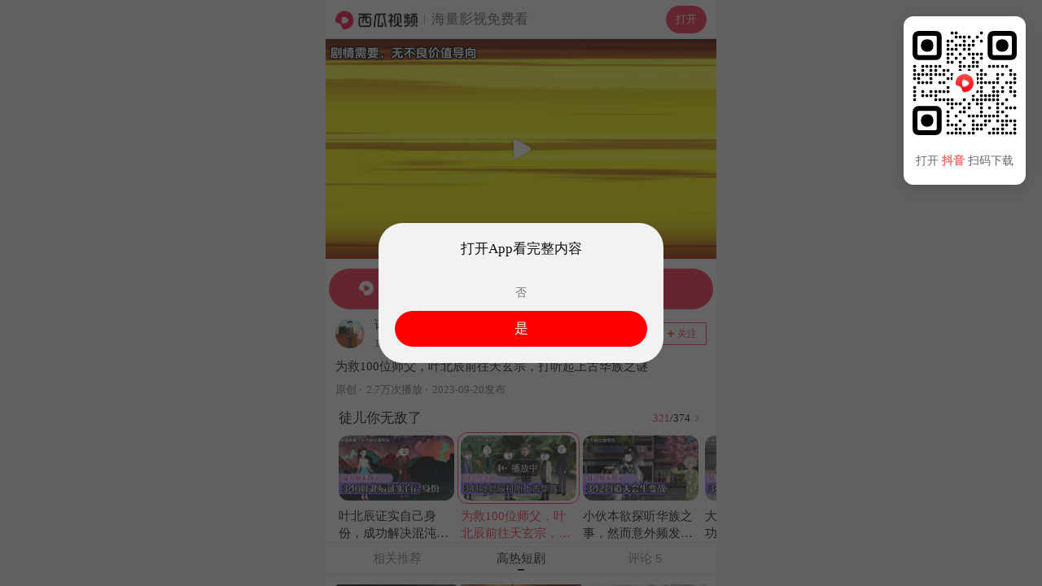

--- FILE ---
content_type: text/html; charset=UTF-8
request_url: https://m.ixigua.com/video/7280838306546319929
body_size: 82987
content:
<!DOCTYPE html><html><head><meta name="shenma-site-verification" content="29c0aa1f3f140019a1e87491da02bae4_1598265499"><meta name="applicable-device" content="pc,mobile"><meta name="referrer" content="origin"><meta http-equiv="Cache-Control" content="no-transform"><meta http-equiv="Cache-Control" content="no-siteapp"><meta name="browsermode" content="application"><meta name="baidu-site-verification" content="codeva-vuzxazrEWG"><meta name="google-site-verification" content="TSFUbZ-fctvggMGzfHvwEECZzJdUv_YPUYziix1a7ec"><script src="https://lf-security.bytegoofy.com/obj/security-secsdk/runtime.js" project-id="187" nonce="091c241a7bc64a97795d72799717d2ad-argus"></script><script async="" src="https://lf3-cdn-tos.bytescm.com/obj/static/log-sdk/collect/collect.js" crossorigin="anonymous" nonce="091c241a7bc64a97795d72799717d2ad-argus"></script><script nonce="091c241a7bc64a97795d72799717d2ad-argus">!function(n,t){if(n.TeaAnalyticsObject=t,!n[t]){function c(){c.q.push(arguments)}c.q=c.q||[],n[t]=c}n[t].l=+new Date}(window,"collectEvent")</script><script nonce="091c241a7bc64a97795d72799717d2ad-argus">if(window.location.search){var query=window.location.search.replace("?","").split("&").reduce(function(e,t){var n=t.split("=");return e[n[0]]=n[1],e},{});1!==Number(query.is_for_app)&&0!==Number(query.is_upload_data)||Object.defineProperty(window,"Slardar",{set(e){}})}window.addEventListener("load",function(){document.addEventListener("touchstart",function(e){e.touches.length>1&&e.preventDefault()});var e=0;document.addEventListener("touchend",function(t){var n=(new Date).getTime();n-e<=300&&t.preventDefault(),e=n},!1),document.addEventListener("gesturestart",function(e){e.preventDefault()})})</script><meta charset="utf-8"><meta name="viewport" content="width=device-width,initial-scale=1,maximum-scale=1,minimum-scale=1,user-scalable=no,minimal-ui"><meta http-equiv="x-ua-compatible" content="ie=edge"><meta name="renderer" content="webkit"><meta name="layoutmode" content="standard"><meta name="imagemode" content="force"><meta name="wap-font-scale" content="no"><meta name="format-detection" content="telephone=no"><meta name="referrer" content="no-referrer-when-downgrade"><meta name="dns-prefetch" content="//lf3-cdn-tos.bdxiguastatic.com/obj/ixigua-static/xigua-wap"><meta name="preconnect" content="//lf3-cdn-tos.bdxiguastatic.com/obj/ixigua-static/xigua-wap"><script defer="defer" nonce="091c241a7bc64a97795d72799717d2ad-argus">/*! For license information please see builder-runtime.3249dacc.js.LICENSE.txt */
!function(e,t){"object"==typeof module&&"object"==typeof module.exports?t():"function"==typeof define&&define.amd?define([],t):(e="undefined"!=typeof globalThis?globalThis:e||self)&&t()}(this,function(){"use strict";"object"==typeof window&&(window.openRedirect={version:"1.2.12",webpackPluginVersion:"3.4.13",reportOnly:!0})}),function(e,t){"object"==typeof exports&&"undefined"!=typeof module?t(exports):"function"==typeof define&&define.amd?define(["exports"],t):t((e="undefined"!=typeof globalThis?globalThis:e||self).xss={})}(this,function(e){"use strict";var t=function(){return t=Object.assign||function(e){for(var t,r=1,n=arguments.length;r<n;r++)for(var o in t=arguments[r])Object.prototype.hasOwnProperty.call(t,o)&&(e[o]=t[o]);return e},t.apply(this,arguments)};function r(e,t,r){if(r||2===arguments.length)for(var n,o=0,i=t.length;o<i;o++)!n&&o in t||(n||(n=Array.prototype.slice.call(t,0,o)),n[o]=t[o]);return e.concat(n||Array.prototype.slice.call(t))}var n=/[^a-zA-Z0-9\\_:.-]/gim,o=/</g,i=/>/g,a=/&#([a-zA-Z0-9]*);?/gim,c=/&quot;/g,s=/&colon;?/gim,l=/&newline;?/gim,f=/((j\s*a\s*v\s*a|v\s*b|l\s*i\s*v\s*e)\s*s\s*c\s*r\s*i\s*p\s*t\s*|m\s*o\s*c\s*h\s*a):/gi,u=/u\s*r\s*l\s*\(.*/gi,d=/e\s*x\s*p\s*r\s*e\s*s\s*s\s*i\s*o\s*n\s*\(.*/gi,p=/"/g,g=function(e){return e.replace(o,"&lt;").replace(i,"&gt;")},h=function(e,t){var r,n;for(r=0,n=e.length;r<n;r++)if(e[r]===t)return r;return-1},b=function(e,t,r){var n,o;for(n=0,o=e.length;n<o;n++)t.call(r,e[n],n,e)},v=function(e,t,r){var n,o;for(n=0,o=e.length;n<o;n++)if(t.call(r,e[n],n,e))return!0;return!1},m=function(e){return e.replace(/(^\s*)|(\s*$)/g,"")},y=function(e,t){if("string"==typeof e)return-1!==e.indexOf(t);for(var r=0;r<e.length;r++)if(e[r]===t)return!0;return!1},S=function(e){var t=/\s|\n|\t/.exec(e);return t?t.index:-1},x=function(e){for(var t={},r=[],n=0;n<e.length;n++)t[e[n]]||(r.push(e[n]),t[e[n]]=!0);return r},C=function(e){for(var t=[],r=0;r<e.length;r++)t.push(e[r]);return t},A=function(e){var t=[];for(var r in e)t.push(r);return t};function w(e){return null==e}function L(e){var t,r=S(e);return t=-1===r?e.slice(1,-1):e.slice(1,r+1),"/"===(t=m(t).toLowerCase()).slice(0,1)&&(t=t.slice(1)),"/"===t.slice(-1)&&(t=t.slice(0,-1)),t}function j(e,t){for(;t<e.length;t++){var r=e[t];if(" "!==r)return"="===r?t:-1}return-1}function k(e,t){for(;t>0;t--){var r=e[t];if(" "!==r)return"="===r?t:-1}return-1}function N(e){return function(e){return'"'===e[0]&&'"'===e[e.length-1]||"'"===e[0]&&"'"===e[e.length-1]}(e)?e.substr(1,e.length-2):e}function O(e,t){for(;t<e.length;t++){var r=e[t];if(" "!==r)return"'"===r||'"'===r?t:-1}return-1}function _(e){var t,r,n,o,i,a,c,s="ABCDEFGHIJKLMNOPQRSTUVWXYZabcdefghijklmnopqrstuvwxyz0123456789+/=",l="",f=0;for(e=function(e){e=e.replace(/rn/g,"n");for(var t="",r=0;r<e.length;r++){var n=e.charCodeAt(r);n<128?t+=String.fromCharCode(n):n>127&&n<2048?(t+=String.fromCharCode(n>>6|192),t+=String.fromCharCode(63&n|128)):(t+=String.fromCharCode(n>>12|224),t+=String.fromCharCode(n>>6&63|128),t+=String.fromCharCode(63&n|128))}return t}(e);f<e.length;)o=(t=e.charCodeAt(f++))>>2,i=(3&t)<<4|(r=e.charCodeAt(f++))>>4,a=(15&r)<<2|(n=e.charCodeAt(f++))>>6,c=63&n,isNaN(r)?a=c=64:isNaN(n)&&(c=64),l=l+s.charAt(o)+s.charAt(i)+s.charAt(a)+s.charAt(c);return l}function T(e){var t,r,n,o,i,a,c="ABCDEFGHIJKLMNOPQRSTUVWXYZabcdefghijklmnopqrstuvwxyz0123456789+/=",s="",l=0;for(e=e.replace(/[^A-Za-z0-9+/=]/g,"");l<e.length;)t=c.indexOf(e.charAt(l++))<<2|(o=c.indexOf(e.charAt(l++)))>>4,r=(15&o)<<4|(i=c.indexOf(e.charAt(l++)))>>2,n=(3&i)<<6|(a=c.indexOf(e.charAt(l++))),s+=String.fromCharCode(t),64!==i&&(s+=String.fromCharCode(r)),64!==a&&(s+=String.fromCharCode(n));return s=function(e){for(var t="",r=0,n=0,o=0,i=0;r<e.length;)(n=e.charCodeAt(r))<128?(t+=String.fromCharCode(n),r++):n>191&&n<224?(i=e.charCodeAt(r+1),t+=String.fromCharCode((31&n)<<6|63&i),r+=2):(i=e.charCodeAt(r+1),o=e.charCodeAt(r+2),t+=String.fromCharCode((15&n)<<12|(63&i)<<6|63&o),r+=3);return t}(s),s}function R(e){return"</"===e.slice(0,2)}function E(e,t,r){var n="",o=0,i=!1,a=!1,c=0,s=e.length,l="",f="";e:for(c=0;c<s;c++){var u=e.charAt(c);if(!1===i){if("<"===u){i=c;continue}}else if(!1===a){if("<"===u){n+=r(e.slice(o,c)),i=c,o=c;continue}if(">"===u||c===s-1){n+=r(e.slice(o,i)),l=L(f=e.slice(i,c+1)),n+=t(i,n.length,l,f,R(f)),o=c+1,i=!1;continue}if('"'===u||"'"===u)for(var d=1,p=e.charAt(c-d);""===p.trim()||"="===p;){if("="===p){a=u;continue e}p=e.charAt(c-++d)}}else if(u===a){a=!1;continue}}return o<s&&(n+=r(e.substr(o))),n}function P(e,t){var r=0,o=0,i=[],a=!1,c=e.length;function s(e,r){if(!((e=(e=m(e)).replace(n,"").toLowerCase()).length<1)){var o=t(e,r||"");o&&i.push(o)}}for(var l=0;l<c;l++){var f=e.charAt(l),u=void 0;if(!1!==a||"="!==f)if(!1===a||l!==o){if(/\s|\n|\t/.test(f)){if(e=e.replace(/\s|\n|\t/g," "),!1===a){if(-1===(u=j(e,l))){s(m(e.slice(r,l))),a=!1,r=l+1;continue}l=u-1;continue}if(-1===(u=k(e,l-1))){s(a,N(m(e.slice(r,l)))),a=!1,r=l+1;continue}}}else{if(-1===(u=e.indexOf(f,l+1)))break;s(a,m(e.slice(o+1,u))),a=!1,r=(l=u)+1}else a=e.slice(r,l),r=l+1,o='"'===e.charAt(r)||"'"===e.charAt(r)?r:O(e,l+1)}return r<e.length&&(!1===a?s(e.slice(r)):s(a,N(m(e.slice(r))))),m(i.join(" "))}function D(e,t,r){if(r=function(e){return function(e){for(var t="",r=0,n=e.length;r<n;r++)t+=e.charCodeAt(r)<32?" ":e.charAt(r);return m(t)}(e=function(e){return e.replace(s,":").replace(l," ")}(e=function(e){return e.replace(a,function(e,t){return"x"===t[0]||"X"===t[0]?String.fromCharCode(parseInt(t.substr(1),16)):String.fromCharCode(parseInt(t,10))})}(e=function(e){return e.replace(c,'"')}(e))))}(r),"href"===t||"src"===t){if("#"===(r=m(r)))return"#";if("http://"!==r.substr(0,7)&&"https://"!==r.substr(0,8)&&"mailto:"!==r.substr(0,7)&&"tel:"!==r.substr(0,4)&&"data:image/"!==r.substr(0,11)&&"ftp://"!==r.substr(0,6)&&"./"!==r.substr(0,2)&&"../"!==r.substr(0,3)&&"#"!==r[0]&&"/"!==r[0])return""}else if("background"===t){if(f.lastIndex=0,f.test(r))return""}else if("style"===t){if(d.lastIndex=0,d.test(r))return"";if(u.lastIndex=0,u.test(r)&&(f.lastIndex=0,f.test(r)))return""}return function(e){return e=function(e){return e.replace(p,"&quot;")}(e),g(e)}(r)}var M=function(e){return"string"==typeof e?e.replace(/'/g,'"').replace('=""',"").replace(/\s+/g,"").toLowerCase():""},V=function(){function e(e){var t=function(e){var t={};for(var r in e)t[r]=e[r];return t}(e||{});t.stripIgnoreTag&&(t.onIgnoreTag&&console.error('Notes: cannot use these two options "stripIgnoreTag" and "onIgnoreTag" at the same time'),t.onIgnoreTag=function(){return""}),t.whiteList={},t.onTag=function(){},t.onTagAttr=function(){},t.onIgnoreTag=function(){},t.onIgnoreTagAttr=function(){},t.safeAttrValue=D,t.escapeHtml=g,this.options=Object.assign(t,e)}return e.prototype.process=function(e){if(!(e=(e=e||"").toString()))return"";var t=this.options,r=t.whiteList,n=t.onTag,o=t.onIgnoreTag,i=t.onTagAttr,a=t.onIgnoreTagAttr,c=t.safeAttrValue,s=t.escapeHtml;t.stripBlankChar&&(e=function(e){var t=e.split("");return(t=t.filter(function(e){var t=e.charCodeAt(0);return!(127===t||t<=31&&10!==t&&13!==t)})).join("")}(e)),t.allowCommentTag||(e=function(e){for(var t="",r=0;r<e.length;){var n=e.indexOf("\x3c!--",r);if(-1===n){t+=e.slice(r);break}t+=e.slice(r,n);var o=e.indexOf("--\x3e",n);if(-1===o)break;r=o+3}return t}(e));var l=!1;t.stripIgnoreTagBody&&(l=function(e,t){"function"!=typeof t&&(t=function(){});var r=!Array.isArray(e),n=[],o=!1;return{onIgnoreTag:function(i,a,c){if(function(t){return!!r||-1!==h(e,t)}(i)){if(c.isClosing){var s=c.position+10;return n.push([!1!==o?o:c.position,s]),o=!1,"[/removed]"}return o||(o=c.position),"[removed]"}return t(i,a,c)},remove:function(e){var t="",r=0;return b(n,function(n){t+=e.slice(r,n[0]),r=n[1]}),t+=e.slice(r)}}}(t.stripIgnoreTagBody,o),o=l.onIgnoreTag);var f=E(e,function(e,t,l,f,u){var d={sourcePosition:e,position:t,isClosing:u,isWhite:Object.prototype.hasOwnProperty.call(r,l)},p=n(l,f,d);if(!w(p))return p;if(d.isWhite){if(d.isClosing)return"</".concat(l,">");var g=function(e){var t=S(e);if(-1===t)return{html:"",closing:"/"===e[e.length-2]};var r="/"===(e=m(e.slice(t+1,-1)))[e.length-1];return r&&(e=m(e.slice(0,-1))),{html:e,closing:r}}(f),b=r[l],v=P(g.html,function(e,t){var r=-1!==h(b,e),n=i(l,e,t,r);return w(n)?r?(t=c(l,e,t,null))?"".concat(e,'="').concat(t,'"'):e:w(n=a(l,e,t,r))?void 0:n:n});return f="<".concat(l),v&&(f+=" ".concat(v)),g.closing&&(f+=" /"),f+">"}return w(p=o(l,f,d))?s(f):p},s);return l&&(f=l.remove(f)),f},e}(),J=!0,I=function(e){return e&&e.Math==Math&&e},W=I("object"==typeof globalThis&&globalThis)||I("object"==typeof window&&window)||I("object"==typeof self&&self)||I("object"==typeof global&&global)||Function("return this")();try{!0!==(J=!!(J=String(J)).startsWith("<%=")||JSON.parse(J))&&"true"!==J||(W=new Function("\nvar _checkXSS = function (it) {\n  return it && it.Math == Math && it;\n};\nreturn _checkXSS(typeof globalThis === 'object' && globalThis) ||\n_checkXSS(typeof window === 'object' && window) ||\n_checkXSS(typeof self === 'object' && self) ||\n_checkXSS(typeof global === 'object' && global) ||\nFunction('return this')();\n")())}catch(e){console.log(e)}var X=new(function(){function e(){var e=this;this.batchData=[],this.uniqKeys=new Set,this.timeout=2e3,this.lock=!1,this.isSetedConfig=!1,this.getSlardarBid=function(){var t,r,n="xigua_m";if(!y(n,"bid"))return n;if(e.config&&e.config.bid)return e.config.bid;var o=W;if(o&&o._xssBid)return o._xssBid;if(o&&o.slardar&&"function"==typeof o.slardar.config){var i=(o.slardar.config()||{}).bid;if(i)return i}if(o&&o.Slardar&&"function"==typeof o.Slardar.config){var a=(o.Slardar.config()||{}).bid;if(a)return a}return(null===(r=null===(t=null==o?void 0:o.Slardar)||void 0===t?void 0:t._baseParams)||void 0===r?void 0:r.bid)||"argus"},this.getConfigRegion=function(){var t;return y("cn","region")?e.config&&e.config.region?e.config.region:((null===(t=null==W?void 0:W.gfdatav1)||void 0===t?void 0:t.region)||"cn").toLowerCase():"cn"},this.gerReportUrl=function(){var t={cn:T("aHR0cHM6Ly9tb24uemlqaWVhcGkuY29tL21vbml0b3JfYnJvd3Nlci9jb2xsZWN0L2JhdGNoL3NlY3VyaXR5Lz9iaWQ9"),boe:T("aHR0cHM6Ly9tb24uemlqaWVhcGkuY29tL21vbml0b3JfYnJvd3Nlci9jb2xsZWN0L2JhdGNoL3NlY3VyaXR5Lz9iaWQ9"),ttp:T("aHR0cHM6Ly9tb24udXMudGlrdG9rdi5jb20vbW9uaXRvcl9icm93c2VyL2NvbGxlY3QvYmF0Y2gvc2VjdXJpdHkvP2JpZD0="),va:T("aHR0cHM6Ly9tb24tdmEuYnl0ZW92ZXJzZWEuY29tL21vbml0b3JfYnJvd3Nlci9jb2xsZWN0L2JhdGNoL3NlY3VyaXR5Lz9iaWQ9"),maliva:T("aHR0cHM6Ly9tb24tdmEuYnl0ZW92ZXJzZWEuY29tL21vbml0b3JfYnJvd3Nlci9jb2xsZWN0L2JhdGNoL3NlY3VyaXR5Lz9iaWQ9"),sg:T("aHR0cHM6Ly9tb24tdmEuYnl0ZW92ZXJzZWEuY29tL21vbml0b3JfYnJvd3Nlci9jb2xsZWN0L2JhdGNoL3NlY3VyaXR5Lz9iaWQ9"),boei18n:T("aHR0cHM6Ly9tb24tdmEuYnl0ZW92ZXJzZWEuY29tL21vbml0b3JfYnJvd3Nlci9jb2xsZWN0L2JhdGNoL3NlY3VyaXR5Lz9iaWQ9")}[e.getConfigRegion()];if(t)return t+e.getSlardarBid()}}return e.prototype.setConfig=function(e){this.isSetedConfig||(this.config=e)},e.prototype.upload=function(){var e=this;if(!this.config||!this.config.isCloseSSRReport||(null==W?void 0:W.document)){var t=!1;t=String(t);try{if((!0===(t=!t.startsWith("<%=")&&JSON.parse(t))||"true"===t)&&!(null==W?void 0:W.document))return}catch(e){console.log(e)}var r=this.gerReportUrl();!this.lock&&r&&0!==this.batchData.length&&(this.lock=!0,setTimeout(function(){var t=e.batchData.slice(0,100);e.batchData=e.batchData.slice(100),W.fetch(r,{method:"post",body:JSON.stringify(t),headers:{"Content-Type":"application/json"}}).catch(function(e){console.warn("xss defense report error",e)}),e.lock=!1,e.upload()},this.timeout))}},e.prototype.generateKey=function(e){return e.collectKey?[e.collectMode,e.collectKey].join("___"):""},e.prototype.push=function(e){this.batchData.push(e),this.upload()},e.prototype.report=function(e){var t=this.generateKey(e);if(W.fetch&&e.collectKey){var r="SSR";void 0!==W&&void 0!==W.location&&void 0!==W.location.href&&(r=W.location.href),e.documentUrl=r;var n={age:Math.floor(Date.now()),type:"xss",url:r,body:e,"user-agent":""};n.url="".concat(t,"___").concat(e.documentUrl),"SSR"===r&&(n.url="SSR___".concat(n.url),n.body.ssr=!0),this.push(n)}},e}());function H(e,t){return X.setConfig(t),new V(t).process(e)}var Y=function(e){return-1===(e=(e=(e=(e=e.replace(/&colon;/gi,":")).replace(/&tab;/gi,"")).replace(/&newline;/gi,"")).replace(/(\t|\n|\r)/g,"")).indexOf("&#")?e.trim().toLowerCase():e.trim().replace(/&#(?:(x)([0-9a-f]+)|([0-9]+));?/gi,function(e,t,r,n){return String.fromCharCode(t?parseInt(r,16):parseInt(n))}).replace(/(\t|\n|\r)/g,"").toLowerCase()};function Z(e,t){if(void 0===e&&(e=""),"string"!=typeof e)return!0;if(e=Y(e),y(e,"base64")&&!function(e){if(""===e||""===e.trim())return!0;try{return!y(e,"data:text/html;base64")}catch(e){return!0}}(e))return t&&t("data:text/html;base64"),!1;var r=["expression(","behavior:","view-source:"];if(v(r,function(t){return-1!==e.indexOf(t)}))return b(r,function(r){-1!==e.indexOf(r)&&t&&t(r)}),!1;var n=["data:application","data:javascript","data:text/html","data:texthtml"];if(v(n,function(t){return-1!==e.indexOf(t)}))return b(n,function(r){-1!==e.indexOf(r)&&t&&t(r)}),!1;if(e.indexOf("javascript:")>0)return t&&t("javascript:"),!1;if(/^javascript:/i.test(e)){var o=e.slice(11).replace(/\s/g,"").trim();return!!v(["void","void(0)","void0","false","undefined",";"],function(e){return e===o})||(t&&t("javascript:"),!1)}return!0}var z=function(e,t){var r,n,o=!1;if(o=String(o),"string"!=typeof e)return e;if(r=e,"NaN"!==(n=Number(-1)).toString()&&-1!==n&&r.length>=n)return e;if(Z(e,t))return e;try{if(!0===(o=!o.startsWith("<%=")&&JSON.parse(o))||"true"===o){var i=new URL(e);return i.origin+i.pathname}}catch(e){return console.log(e),"#"}return"#"};function F(e,t,n){if(void 0===e&&(e=""),void 0===t&&(t=[]),"string"!=typeof e)return!0;if(!Z(e=Y(e)))return!1;var o=function(e){var t=e.match(/^(?:([A-Za-z]+):)?(\/{0,3})([0-9.\-A-Za-z]+)(?::(\d+))?(?:\/([^?#]*))?(?:\?([^#]*))?(?:#(.*))?$/)||[];return{url:t[0],scheme:t[1],slash:t[2],host:t[3],port:t[4],path:t[5],query:t[6],hash:t[7]}}(e),i=o.scheme,a=o.host;return n?Boolean(n(e)):!(!i||!a)&&(!y(["http","https","file"],i)||("object"==typeof window&&window&&(t=r(r([],t,!0),[location.host],!1)),v(t,function(e){return!!(e instanceof RegExp&&e.test(a))||e===a})))}var U=F,B=F,G=function(e,t){for(var r={},n=0,o=A(e);n<o.length;n++){var i=o[n];Array.isArray(e[i])?r[i]=C(e[i]):r[i]=G({},e[i])}for(var a=0,c=A(t);a<c.length;a++)(i=c[a])in e?Array.isArray(e[i])?r[i]=e[i].concat(t[i]):r[i]=G(e[i],t[i]):Array.isArray(t[i])?r[i]=C(t[i]):r[i]=G({},t[i]);return r},K={blackList:{a:["folder"],meta:["content"],iframe:["srcdoc"],input:["pattern"],vmlframe:["xmlns"]},blackTags:["script","xml","embed","isindex","object","base","set","handler","animate","payload","import"],blackAttrs:["charset","ns","namespace","formaction","xlink:href","xmlns:xlink","handler","repeat","repeat-start","repeat-end"],blackAttrRegExps:[/^on/],filterList:{param:["value"],video:["poster"],form:["action"]},filterAttrs:["href","src","background","style","dynsrc","lowsrc","content"],specialContentClosure:["title","style","noscript","textarea","xmp","iframe","noembed","noframes"]};try{var q={};q.blackAttrRegExps&&(q.blackAttrRegExps=q.blackAttrRegExps.map(function(e){return new RegExp(e.toString().slice(1,e.toString().length-1))}));var Q="merge";y(Q,"override")&&(K=q),y(Q,"merge")&&(K=G(K,q))}catch(e){console.log(e)}var $,ee={mode:"black",whiteList:{},blackConfig:K,collect:null,initCollect:function(){ee.collect={blackList:{},blackTags:[],blackAttrs:[],blackAttrRegExps:[],filterAttrs:[],filterList:{},filterProtocol:[]}},removeCollect:function(){var e=function(e){for(var t=0,r=function(r){Array.isArray(e[r])?0===e[r].length?delete e[r]:(e[r]=C(x(e[r])),t+=e[r].length):0===A(e[r]).length?delete e[r]:A(e[r]).forEach(function(n){e[r][n]=C(x(e[r][n])),t+=e[r][n].length})},n=0,o=A(e);n<o.length;n++)r(o[n]);return{count:t,ret:e}}(ee.collect),t=e.count,r=e.ret;return ee.collect=null,{collectKey:0===t?null:JSON.stringify(r),collectMode:"black"}},onIgnoreTag:function(e,t){var r;if(!y(K.blackTags,e)){var n=E(t,function(e,t,r,n,o){if(-1!==r.indexOf("/"))return g(n);if(o)return"</".concat(r,">");var i=function(e){var t,r=(t=/\s|\n|\t/.exec(e))?t.index:-1;if(-1===r)return{html:"",closing:"/"===e[e.length-2]};var n="/"===(e=e.slice(r+1,-1).trim())[e.length-1];return n&&(e=e.slice(0,-1).trim()),{html:e,closing:n}}(n),a=P(i.html,function(e,t){var n,o,i=0;if(K.blackList[r]&&y(K.blackList[r],e)&&(ee.collect.blackList[r]=ee.collect.blackList[r]||[],ee.collect.blackList[r].push(e),i++),K.blackAttrRegExps.length&&K.blackAttrRegExps.some(function(t){return t.test(e)})&&b(K.blackAttrRegExps,function(t){t.test(e)&&(ee.collect.blackAttrRegExps.push("".concat(t.toString(),"->").concat(e)),i++)}),K.blackAttrs.length&&y(K.blackAttrs,e)&&(K.blackAttrs.push(e),i++),!i){if(Array.isArray(K.specialContentClosure)&&"string"==typeof t&&K.specialContentClosure.find(function(e){return t.includes("</".concat(e,">"))})){null===(n=ee.collect)||void 0===n||n.filterAttrs.push(e);var a="#";return t?"".concat(e,"='").concat(a,"'"):e}return K.filterList&&K.filterList[r]&&y(K.filterList[r],e)?(a=z(t,function(e){var t;null===(t=ee.collect)||void 0===t||t.filterProtocol.push(e)}),a!==t&&(ee.collect.filterList[r]=ee.collect.filterList[r]||[],ee.collect.filterList[r].push(e)),t?"".concat(e,"='").concat(a,"'"):e):K.filterAttrs&&y(K.filterAttrs,e)?(a=z(t,function(e){var t;null===(t=ee.collect)||void 0===t||t.filterProtocol.push(e)}),a!==t&&(null===(o=ee.collect)||void 0===o||o.filterAttrs.push(e)),t?"".concat(e,"='").concat(a,"'"):e):t?"".concat(e,"='").concat(t,"'"):e}});return n="<".concat(r),a&&(n+=" ".concat(a)),i.closing&&(n+=" /"),n+">"},g);return n}null===(r=ee.collect)||void 0===r||r.blackTags.push(e)}},te=function(e){var t=e.reportOnly,r=void 0===t||t,n=e.block;return r&&"all"===r?"report":("string"==typeof r&&("true"===r&&(r=!0),"false"===r&&(r=!1)),n?"enforce":r?"report":"enforce")},re=function(e){return function(r,n,o){if(!r||"string"!=typeof r)return r;var i=n;e===H&&(i=ee).initCollect();var a=e(r,i);if(M(a)===M(r))return r;if(!o)return a;var c=o.logType,s=te(o),l=i.removeCollect();return X.report(t(t({type:c,disposition:s},l),{sourceText:_(r.replace(/'/g,'"')),filterText:_(a.replace(/'/g,'"'))})),"enforce"===s?a:r}},ne=re(function(e,t){return void 0===t&&(t={}),t&&t.whiteList||(t.whiteList={a:["target","href","title"],abbr:["title"],address:[],area:["shape","coords","href","alt"],article:[],aside:[],audio:["autoplay","controls","crossorigin","loop","muted","preload","src"],b:[],bdi:["dir"],bdo:["dir"],big:[],blockquote:["cite"],br:[],caption:[],center:[],cite:[],code:[],col:["align","valign","span","width"],colgroup:["align","valign","span","width"],dd:[],del:["datetime"],details:["open"],div:[],dl:[],dt:[],em:[],figcaption:[],figure:[],font:["color","size","face"],footer:[],h1:[],h2:[],h3:[],h4:[],h5:[],h6:[],header:[],hr:[],i:[],img:["src","alt","title","width","height"],ins:["datetime"],li:[],mark:[],nav:[],ol:[],p:[],pre:[],s:[],section:[],small:[],span:[],sub:[],summary:[],sup:[],strong:[],strike:[],table:["width","border","align","valign"],tbody:["align","valign"],td:["width","rowspan","colspan","align","valign"],tfoot:["align","valign"],th:["width","rowspan","colspan","align","valign"],thead:["align","valign"],tr:["rowspan","align","valign"],tt:[],u:[],ul:[],video:["autoplay","controls","crossorigin","loop","muted","playsinline","poster","preload","src","height","width"]}),new V(t).process(e)}),oe=re(H),ie=($=z,function(e,t,r){var n=[],o=$(e,function(e){n.push(e)});if(o===e)return e;n=C(x(n));var i=t||r||{};if(!i)return o;var a=i.logType,c=te(r);return X.report({type:a,disposition:c,collectKey:n.join("___"),collectData:JSON.stringify(n),collectMode:"black",sourceText:_(e),filterText:_(o)}),"enforce"===c?o:e}),ae=W._xssProject||{},ce=W.xssNamespace||{},se="3.1.4",le={FilterXSS:V,version:se,webpackPluginVersion:"3.1.9",reportOnly:!1,filterXSS:ne,_filterXSS:oe,filterUrl:ie,BlackConfig:ee,project:ae,setProjectName:function(e){ae[e]=this,W._xssProjectName=e}};ce[3586]=le,W.xssNamespace=ce,W.Math&&!W.Math.xssNamespace&&(W.Math.xssNamespace=ce),ae[se]=le,W.globalThis=W,W.getFilterXss=function(){return void 0!==this._xssProjectName?this._xssProject[this._xssProjectName]:le},W.xss=le,W.isSafeUrl=U,W.isSafeDomain=B,W.isSafeProtocol=Z,W._xssProject=ae,W._xssProjectName&&(ae[W._xssProjectName]=le);var fe=le.setProjectName.bind(le);e.BlackConfig=ee,e.FilterXSS=V,e._filterXSS=oe,e.filterUrl=ie,e.filterXSS=ne,e.isSafeDomain=B,e.isSafeProtocol=Z,e.isSafeUrl=U,e.project=ae,e.setProjectName=fe,e.setXssNamespace=function(e){var t=e.appId,r=e.bid,n=e.region,o=e.isCloseSSRReport;ce[t]=le;var i=ee;i.bid=r,i.region=n,i.enabled=!0,i.isCloseSSRReport=o},e.xssNamespace=ce,Object.defineProperty(e,"__esModule",{value:!0})}),(()=>{"use strict";var e,t,r,n,o,i={},a={};function c(e){var t=a[e];if(void 0!==t)return t.exports;var r=a[e]={id:e,loaded:!1,exports:{}};return i[e].call(r.exports,r,r.exports,c),r.loaded=!0,r.exports}c.m=i,e=[],c.O=(t,r,n,o)=>{if(!r){var i=1/0;for(f=0;f<e.length;f++){for(var[r,n,o]=e[f],a=!0,s=0;s<r.length;s++)(!1&o||i>=o)&&Object.keys(c.O).every(e=>c.O[e](r[s]))?r.splice(s--,1):(a=!1,o<i&&(i=o));if(a){e.splice(f--,1);var l=n();void 0!==l&&(t=l)}}return t}o=o||0;for(var f=e.length;f>0&&e[f-1][2]>o;f--)e[f]=e[f-1];e[f]=[r,n,o]},c.n=e=>{var t=e&&e.__esModule?()=>e.default:()=>e;return c.d(t,{a:t}),t},r=Object.getPrototypeOf?e=>Object.getPrototypeOf(e):e=>e.__proto__,c.t=function(e,n){if(1&n&&(e=this(e)),8&n)return e;if("object"==typeof e&&e){if(4&n&&e.__esModule)return e;if(16&n&&"function"==typeof e.then)return e}var o=Object.create(null);c.r(o);var i={};t=t||[null,r({}),r([]),r(r)];for(var a=2&n&&e;("object"==typeof a||"function"==typeof a)&&!~t.indexOf(a);a=r(a))Object.getOwnPropertyNames(a).forEach(t=>i[t]=()=>e[t]);return i.default=()=>e,c.d(o,i),o},c.d=(e,t)=>{for(var r in t)c.o(t,r)&&!c.o(e,r)&&Object.defineProperty(e,r,{enumerable:!0,get:t[r]})},c.f={},c.e=e=>Promise.all(Object.keys(c.f).reduce((t,r)=>(c.f[r](e,t),t),[])),c.u=e=>5127===e?"static/js/5127.cdc256a1.js":"static/js/async/"+({79:"pages-Publish",328:"pages-DyUnauthorizedUser",1666:"pages-Search",1774:"pages-SearchInput",1905:"components-NewDetail",2325:"pages-Detail",2352:"pages-Error",2462:"pages-Index",2584:"pages-Dyna",2815:"components-VarietyShow",2898:"pages-HotSoon",3135:"pages-NotFound",3754:"pages-FamousAuthorSitemap-index",3777:"pages-canvas-index",5067:"pages-User",5091:"pages-Debug",5382:"pages-HashTag",5393:"RelatedHandleSeo",5639:"components-TVSieres",5815:"Detail-components-MiddleVideo-components-MiddleVideoBlock",6756:"pages-SoSearch",7703:"pages-LongVideoFilter",7928:"components-Movie",9098:"Detail-components-MiddleVideo",9213:"pages-Series",9650:"pages-DyUnauthorizedVideo",9862:"pages-FullVideo"}[e]||e)+"."+{31:"96bae3da",79:"eb6a2a48",268:"c2b37f7f",328:"f0bb195c",805:"bffabc93",1013:"44b2aeb9",1149:"567cd7b7",1666:"3864158d",1774:"ae9eb148",1905:"80fbf354",2296:"dfc9d770",2325:"a13116a5",2352:"307e9e8e",2462:"87369f33",2584:"ef6da91b",2601:"09b13bd6",2621:"87fada28",2644:"bdbd7167",2815:"1106103d",2898:"2d9db3e2",2909:"9af23935",2992:"ffbbca43",3135:"92f8f1ce",3586:"434c57f4",3754:"f0e1e464",3777:"7cc81ade",3943:"01260d42",4102:"a2995d7b",4334:"531d241d",5067:"b0bbfce0",5078:"29afc5bf",5091:"49841352",5332:"a962af8d",5337:"2e5fdf69",5382:"6a4ef1f9",5393:"d0b36364",5639:"99bde3e5",5815:"56a6ebe9",6041:"c99100b4",6458:"f936303e",6756:"49178c64",7055:"b629a72e",7265:"249281c1",7376:"7cfd8f79",7703:"d4ab1bea",7706:"717532f1",7928:"fe143219",8895:"928ff915",9098:"86b869ca",9168:"3b957f23",9196:"05be0c6a",9213:"92a51e70",9650:"cbaeeda8",9862:"3a671629"}[e]+".js",c.miniCssF=e=>"static/css/async/"+({79:"pages-Publish",1666:"pages-Search",1774:"pages-SearchInput",1905:"components-NewDetail",2325:"pages-Detail",2352:"pages-Error",2462:"pages-Index",2584:"pages-Dyna",2815:"components-VarietyShow",2898:"pages-HotSoon",3135:"pages-NotFound",3754:"pages-FamousAuthorSitemap-index",3777:"pages-canvas-index",5067:"pages-User",5091:"pages-Debug",5382:"pages-HashTag",5639:"components-TVSieres",5815:"Detail-components-MiddleVideo-components-MiddleVideoBlock",6664:"components-MiddleVideo",6756:"pages-SoSearch",7703:"pages-LongVideoFilter",7928:"components-Movie",9098:"Detail-components-MiddleVideo",9213:"pages-Series",9650:"pages-DyUnauthorizedVideo",9862:"pages-FullVideo"}[e]||e)+"."+{79:"8cf01f13",1666:"195ec182",1774:"739e9411",1905:"9f9ccbbb",2325:"eab406a3",2352:"b8d10123",2462:"6cd2199c",2584:"5d9bd6fb",2815:"2a7a66b1",2898:"42b8b978",2909:"8262eb67",2992:"8d86b7dc",3135:"ddb94518",3754:"ed344dd9",3777:"ae7f0604",4334:"e6fcd489",5067:"d9a448d1",5091:"f20ec9dc",5332:"25f04a8a",5382:"560ce1d0",5639:"63e16eaa",5815:"f5bfcdb3",6664:"c9f4bd82",6756:"867a6612",7265:"3723fd39",7703:"581bd161",7730:"5a7fc3eb",7928:"0baf7e09",9098:"c9f4bd82",9213:"da8c5ff8",9650:"68d7fea7",9862:"7468ccd8"}[e]+".css",c.g=function(){if("object"==typeof globalThis)return globalThis;try{return this||new Function("return this")()}catch(e){if("object"==typeof window)return window}}(),c.o=(e,t)=>Object.prototype.hasOwnProperty.call(e,t),n={},o="xigua-wap:",c.l=(e,t,r,i)=>{if(n[e])n[e].push(t);else{var a,s;if(void 0!==r)for(var l=document.getElementsByTagName("script"),f=0;f<l.length;f++){var u=l[f];if(u.getAttribute("src")==e||u.getAttribute("data-webpack")==o+r){a=u;break}}a||(s=!0,(a=document.createElement("script")).charset="utf-8",c.nc&&a.setAttribute("nonce",c.nc),a.setAttribute("data-webpack",o+r),a.src=e,0!==a.src.indexOf(window.location.origin+"/")&&(a.crossOrigin="anonymous")),n[e]=[t];var d=(t,r)=>{a.onerror=a.onload=null,clearTimeout(p);var o=n[e];if(delete n[e],a.parentNode&&a.parentNode.removeChild(a),o&&o.forEach(e=>e(r)),t)return t(r)},p=setTimeout(d.bind(null,void 0,{type:"timeout",target:a}),12e4);a.onerror=d.bind(null,a.onerror),a.onload=d.bind(null,a.onload),s&&document.head.appendChild(a)}},c.r=e=>{"undefined"!=typeof Symbol&&Symbol.toStringTag&&Object.defineProperty(e,Symbol.toStringTag,{value:"Module"}),Object.defineProperty(e,"__esModule",{value:!0})},c.nmd=e=>(e.paths=[],e.children||(e.children=[]),e),c.p="//lf3-cdn-tos.bdxiguastatic.com/obj/ixigua-static/xigua-wap/",(()=>{if("undefined"!=typeof document){var e={9691:0};c.f.miniCss=(t,r)=>{e[t]?r.push(e[t]):0!==e[t]&&{79:1,1666:1,1774:1,1905:1,2325:1,2352:1,2462:1,2584:1,2815:1,2898:1,2909:1,2992:1,3135:1,3754:1,3777:1,4334:1,5067:1,5091:1,5332:1,5382:1,5639:1,5815:1,6664:1,6756:1,7265:1,7703:1,7730:1,7928:1,9098:1,9213:1,9650:1,9862:1}[t]&&r.push(e[t]=(e=>new Promise((t,r)=>{var n=c.miniCssF(e),o=c.p+n;if(((e,t)=>{for(var r=document.getElementsByTagName("link"),n=0;n<r.length;n++){var o=(a=r[n]).getAttribute("data-href")||a.getAttribute("href");if("stylesheet"===a.rel&&(o===e||o===t))return a}var i=document.getElementsByTagName("style");for(n=0;n<i.length;n++){var a;if((o=(a=i[n]).getAttribute("data-href"))===e||o===t)return a}})(n,o))return t();((e,t,r,n,o)=>{var i=document.createElement("link");i.rel="stylesheet",i.type="text/css",c.nc&&(i.nonce=c.nc),i.onerror=i.onload=r=>{if(i.onerror=i.onload=null,"load"===r.type)n();else{var a=r&&r.type,c=r&&r.target&&r.target.href||t,s=new Error("Loading CSS chunk "+e+" failed.\n("+a+": "+c+")");s.name="ChunkLoadError",s.code="CSS_CHUNK_LOAD_FAILED",s.type=a,s.request=c,i.parentNode&&i.parentNode.removeChild(i),o(s)}},i.href=t,0!==i.href.indexOf(window.location.origin+"/")&&(i.crossOrigin="anonymous"),document.head.appendChild(i)})(e,o,0,t,r)}))(t).then(()=>{e[t]=0},r=>{throw delete e[t],r}))}}})(),(()=>{var e={9691:0};c.f.j=(t,r)=>{var n=c.o(e,t)?e[t]:void 0;if(0!==n)if(n)r.push(n[2]);else if(/^(6664|7730|9691)$/.test(t))e[t]=0;else{var o=new Promise((r,o)=>n=e[t]=[r,o]);r.push(n[2]=o);var i=c.p+c.u(t),a=new Error;c.l(i,r=>{if(c.o(e,t)&&(0!==(n=e[t])&&(e[t]=void 0),n)){var o=r&&("load"===r.type?"missing":r.type),i=r&&r.target&&r.target.src;a.message="Loading chunk "+t+" failed.\n("+o+": "+i+")",a.name="ChunkLoadError",a.type=o,a.request=i,n[1](a)}},"chunk-"+t,t)}},c.O.j=t=>0===e[t];var t=(t,r)=>{var n,o,[i,a,s]=r,l=0;if(i.some(t=>0!==e[t])){for(n in a)c.o(a,n)&&(c.m[n]=a[n]);if(s)var f=s(c)}for(t&&t(r);l<i.length;l++)o=i[l],c.o(e,o)&&e[o]&&e[o][0](),e[o]=0;return c.O(f)},r=self.__LOADABLE_LOADED_CHUNKS__=self.__LOADABLE_LOADED_CHUNKS__||[];r.forEach(t.bind(null,0)),r.push=t.bind(null,r.push.bind(r))})(),c.nc=void 0})()</script><script defer="defer" src="//lf3-cdn-tos.bdxiguastatic.com/obj/ixigua-static/xigua-wap/static/js/lib-axios.6cceb7d7.js" crossorigin="anonymous" nonce="091c241a7bc64a97795d72799717d2ad-argus"></script><script defer="defer" src="//lf3-cdn-tos.bdxiguastatic.com/obj/ixigua-static/xigua-wap/static/js/lib-polyfill.a4848dde.js" crossorigin="anonymous" nonce="091c241a7bc64a97795d72799717d2ad-argus"></script><script defer="defer" src="//lf3-cdn-tos.bdxiguastatic.com/obj/ixigua-static/xigua-wap/static/js/lib-react.0a87f524.js" crossorigin="anonymous" nonce="091c241a7bc64a97795d72799717d2ad-argus"></script><script defer="defer" src="//lf3-cdn-tos.bdxiguastatic.com/obj/ixigua-static/xigua-wap/static/js/lib-router.25ff5165.js" crossorigin="anonymous" nonce="091c241a7bc64a97795d72799717d2ad-argus"></script><script defer="defer" src="//lf3-cdn-tos.bdxiguastatic.com/obj/ixigua-static/xigua-wap/static/js/argus-builder-strategy.53fd245c.js" crossorigin="anonymous" nonce="091c241a7bc64a97795d72799717d2ad-argus"></script><script defer="defer" src="//lf3-cdn-tos.bdxiguastatic.com/obj/ixigua-static/xigua-wap/static/js/9010.60735d13.js" crossorigin="anonymous" nonce="091c241a7bc64a97795d72799717d2ad-argus"></script><script defer="defer" src="//lf3-cdn-tos.bdxiguastatic.com/obj/ixigua-static/xigua-wap/static/js/6512.64fa2467.js" crossorigin="anonymous" nonce="091c241a7bc64a97795d72799717d2ad-argus"></script><script defer="defer" src="//lf3-cdn-tos.bdxiguastatic.com/obj/ixigua-static/xigua-wap/static/js/app.1f43e493.js" crossorigin="anonymous" nonce="091c241a7bc64a97795d72799717d2ad-argus"></script><link href="//lf3-cdn-tos.bdxiguastatic.com/obj/ixigua-static/xigua-wap/static/css/app.579d2947.css" rel="stylesheet" crossorigin="anonymous"><link crossorigin="anonymous" href="//lf3-cdn-tos.bdxiguastatic.com/obj/ixigua-static/xigua-wap/static/css/async/pages-Detail.eab406a3.css" rel="stylesheet" /><link crossorigin="anonymous" href="//lf3-cdn-tos.bdxiguastatic.com/obj/ixigua-static/xigua-wap/static/css/async/7730.5a7fc3eb.css" rel="stylesheet" /><link crossorigin="anonymous" href="//lf3-cdn-tos.bdxiguastatic.com/obj/ixigua-static/xigua-wap/static/css/async/7265.3723fd39.css" rel="stylesheet" /><link crossorigin="anonymous" href="//lf3-cdn-tos.bdxiguastatic.com/obj/ixigua-static/xigua-wap/static/css/async/components-MiddleVideo.c9f4bd82.css" rel="stylesheet" />  <link data-react-helmet="true" rel="shortcut icon" href="https://sf1-cdn-tos.douyinstatic.com/obj/eden-cn/lpqpflo/ixigua_favicon.ico"/><link data-react-helmet="true" rel="apple-touch-icon" href="https://sf1-cdn-tos.douyinstatic.com/obj/eden-cn/lpqpflo/ixigua_favicon.ico"/><link data-react-helmet="true" rel="canonical" href="https://m.ixigua.com/video/7280838306546319929"/>
  <meta data-react-helmet="true" name="og:type" content="video"/><meta data-react-helmet="true" name="og:title" content="为救100位师父，叶北辰前往天玄宗，打听起上古华族之谜 | 西瓜视频"/><meta data-react-helmet="true" name="og:image" content="https://p26-sign.douyinpic.com/tos-cn-p-0004/c04e60478cab49e88e52bd8f6a58a0ea_1695196386~tplv-noop.image?dy_q=1769064569&amp;l=202601221449293B5CC2CFF31E8F965923&amp;x-expires=1769068447&amp;x-signature=MRKNIk48MDQFaj2VkeoPAjLZZB8%3D"/><meta data-react-helmet="true" name="og:url" content="https://m.ixigua.com/video/7280838306546319929"/><meta data-react-helmet="true" name="description" content="为救100位师父，叶北辰前往天玄宗，打听起上古华族之谜,于2023年9月20日上线。西瓜视频为您提供高清视频，画面清晰、播放流畅，看丰富、高质量视频就上西瓜视频。"/><meta data-react-helmet="true" name="keywords" content="西瓜视频,短剧,电影,电视剧,游戏,综艺,新闻,美食,搞笑,动漫,NBA,音乐,MV,高清,vlog,少儿,军事,体育,旅游"/><meta data-react-helmet="true" name="robots" content="index,follow"/><meta data-react-helmet="true" name="op:description" content="西瓜视频为您提供为救100位师父，叶北辰前往天玄宗，打听起上古华族之谜 | 热门短剧，高清视频，画面清晰、播放流畅，看丰富、高质量视频就上西瓜视频。"/><meta data-react-helmet="true" name="op:video:duration" content="PT4M38.267S"/><meta data-react-helmet="true" name="op:video:release_date" content="2023-09-20T09:31:09.000Z"/>
  <script data-react-helmet="true" type="application/ld+json" nonce="091c241a7bc64a97795d72799717d2ad-argus">{"@context":"https://schema.org","@type":"VideoObject","name":"为救100位师父，叶北辰前往天玄宗，打听起上古华族之谜 | 西瓜视频","description":"为救100位师父，叶北辰前往天玄宗，打听起上古华族之谜,于2023年9月20日上线。西瓜视频为您提供高清视频，画面清晰、播放流畅，看丰富、高质量视频就上西瓜视频。","thumbnailUrl":["https://p26-sign.douyinpic.com/tos-cn-p-0004/c04e60478cab49e88e52bd8f6a58a0ea_1695196386~tplv-noop.image?dy_q=1769064569&l=202601221449293B5CC2CFF31E8F965923&x-expires=1769068447&x-signature=MRKNIk48MDQFaj2VkeoPAjLZZB8%3D"],"uploadDate":"2023-09-20T09:31:09.000Z","duration":"PT4M38.267S","embedUrl":"https://m.ixigua.com/video/7280838306546319929","interactionStatistic":{"@type":"InteractionCounter","interactionType":{"@type":"http://schema.org/WatchAction"},"userInteractionCount":27513},"author":{"@type":"Person","name":"请叫我范爷啊"}}</script>
  <title data-react-helmet="true">为救100位师父，叶北辰前往天玄宗，打听起上古华族之谜 | 西瓜视频</title>
</head><body><div id="root"><div class="dark-theme custom-container"><div style="height:100vh" class="xigua-detail"><header class="xigua-bar"><div class="xigua-bar-left"><div class="xigua-bar-logo inline-block xigua-bar-logo-normal"></div><div class="xigua-bar-separator"></div><div class="xigua-bar-slogan">海量影视免费看</div></div><div class="btnContainer-CSFNA_">打开</div></header><div class="xgplayer-container xigua-detailvideo-video"><div class="xgplayer-custom-poster"><img src="//p26-sign.douyinpic.com/tos-cn-p-0004/c04e60478cab49e88e52bd8f6a58a0ea_1695196386~tplv-noop.image?dy_q=1769064569&amp;l=202601221449293B5CC2CFF31E8F965923&amp;x-expires=1769068447&amp;x-signature=MRKNIk48MDQFaj2VkeoPAjLZZB8%3D" alt="封面图"/></div><div class="xgplayer-play-btn xgplayer-custom-defined-btn noEvent"></div></div><div class="video-relevant-information-block"><div><div class="xigua-brand-button xigua-brand-button--v2" style="margin-left:0.24rem;margin-right:0.24rem"><span class="xigua-brand-button-icon"></span><div class="xigua-brand-button-marquee"><div class="xigua-brand-button-marquee-content"><span class="animate__animated animate__fadeInUp">打开西瓜视频，看完整高清内容</span></div></div></div></div><div class="xigua-detailvideo-info middle-video-info"><div class="xigua-author"><div class="xigua-author-avatar-container"><picture alt="请叫我范爷啊头像"><source srcSet="https://p3-passport.byteacctimg.com/img/user-avatar/c8364707513a019dbb66f5d439de22a6~300x300.webp" type="image/webp"/><source srcSet="https://p3-passport.byteacctimg.com/img/user-avatar/c8364707513a019dbb66f5d439de22a6~300x300.image"/><img alt="请叫我范爷啊头像" src="https://p3-passport.byteacctimg.com/img/user-avatar/c8364707513a019dbb66f5d439de22a6~300x300.image"/></picture></div><div class="xigua-author-main"><div><a href="/user/1450976042292232" target="self" class="xigua-author-main-name">请叫我范爷啊</a><div class="xigua-author-main-tag"><div class="xigua-timetag"><span class="xigua-timetag-item xigua-timetag-item--circle">19万粉丝</span><span class="xigua-timetag-item xigua-timetag-item--circle">494视频</span></div></div></div><div class="xigua-author-follow"><span class="xigua-author-follow-icon"></span>关注</div></div></div><h1 class="xigua-feedtitle"><span class="xigua-feedtitle-text"><span><span>为救100位师父，叶北辰前往天玄宗，打听起上古华族之谜</span></span></span></h1><div class="xigua-timetag"><span class="xigua-timetag-item xigua-timetag-item--circle">原创</span><span class="xigua-timetag-item xigua-timetag-item--circle">2.7万次播放</span><span class="xigua-timetag-item xigua-timetag-item--circle">2023-09-20发布</span></div><div class="hidden"><p class="xigua-describe"></p></div></div><div class="videoList-handle-container"><h2 class="videoList-handle-title"><div class="videoList-handle-title-container">徒儿你无敌了</div><a class="videoList-handle-title-number"><span class="videoList-handle-title-number-index">321</span>/<!-- -->374<div class="videoList-handle-title-number-arrow"></div></a></h2><div class="Video-list-container"><a href="/video/7279354854844138018" class="Video-list-item"><div class="Video-list-item-img-container"><img alt="叶北辰证实自己身份，成功解决混沌禁地危机，却不想新麻烦又来了" class="Video-list-item-img" src="//p3-sign.bdxiguaimg.com/tos-cn-i-0004/o8Ah8dRmEQEABSgBMFbzNAaIszAfAArQAcQyIW~tplv-pk90l89vgd-crop-center:576:324.jpeg?appId=3586&amp;biz_tag=list_custom%2Fnone&amp;channelId=0&amp;customType=custom%2Fnone&amp;from=704_middle_image&amp;imageType=list&amp;isImmersiveScene=0&amp;is_ios=1&amp;is_stream=0&amp;lk3s=9d3f5bff&amp;logId=202601221449293B5CC2CFF31E8F965923&amp;requestFrom=704&amp;version_code=80402&amp;x-expires=1800600570&amp;x-signature=q8X5dW9bdSz3FO8mOe5KmjZ6Uqw%3D" loading="lazy" decoding="async"/><span class="Video-list-item-app-tip">App</span><span class="Video-list-item-duration">04:33</span></div><span class="Video-list-item-title">叶北辰证实自己身份，成功解决混沌禁地危机，却不想新麻烦又来了</span></a><a href="/video/7280838306546319929" class="Video-list-item active"><div class="Video-list-item-img-container"><img alt="为救100位师父，叶北辰前往天玄宗，打听起上古华族之谜" class="Video-list-item-img" src="//p3-sign.bdxiguaimg.com/tos-cn-i-0004/o4hACBhVLPzAIOQKJxAcfKKANHBAAyIApLEZ4T~tplv-pk90l89vgd-crop-center:576:324.jpeg?appId=3586&amp;biz_tag=list_custom%2Fnone&amp;channelId=0&amp;customType=custom%2Fnone&amp;from=704_middle_image&amp;imageType=list&amp;isImmersiveScene=0&amp;is_ios=1&amp;is_stream=0&amp;lk3s=9d3f5bff&amp;logId=202601221449293B5CC2CFF31E8F965923&amp;requestFrom=704&amp;version_code=80402&amp;x-expires=1800600570&amp;x-signature=6L%2FswrIuk%2BQlzSLrxdUo601JxYs%3D" loading="lazy" decoding="async"/><span class="Video-list-item-app-tip">App</span><span class="Video-list-item-duration">04:38</span><div class="Video-list-item-playing-container"><div class="Video-list-item-playing-icon-conatiner"><span class="Video-list-item-playing-icon item-1"></span><span class="Video-list-item-playing-icon item-2"></span><span class="Video-list-item-playing-icon item-3"></span></div>播放中</div></div><span class="Video-list-item-title">为救100位师父，叶北辰前往天玄宗，打听起上古华族之谜</span></a><a href="/video/7281567718912819773" class="Video-list-item"><div class="Video-list-item-img-container"><img alt="小伙本欲探听华族之事，然而意外频发，女儿却在丹道大会遇险" class="Video-list-item-img" src="//p3-sign.bdxiguaimg.com/tos-cn-i-0004/o8UOWfFAhIAEQDhEqNNlvA2AIAkxyzB2AAnuBG~tplv-pk90l89vgd-crop-center:576:324.jpeg?appId=3586&amp;biz_tag=list_custom%2Fnone&amp;channelId=0&amp;customType=custom%2Fnone&amp;from=704_middle_image&amp;imageType=list&amp;isImmersiveScene=0&amp;is_ios=1&amp;is_stream=0&amp;lk3s=9d3f5bff&amp;logId=202601221449293B5CC2CFF31E8F965923&amp;requestFrom=704&amp;version_code=80402&amp;x-expires=1800600570&amp;x-signature=lFapdi8angitPk5dqSjUewQ2Czo%3D" loading="lazy" decoding="async"/><span class="Video-list-item-app-tip">App</span><span class="Video-list-item-duration">04:11</span></div><span class="Video-list-item-title">小伙本欲探听华族之事，然而意外频发，女儿却在丹道大会遇险</span></a><a href="/video/7282967970404860428" class="Video-list-item"><div class="Video-list-item-img-container"><img alt="大闹丹道大会后，成功脱身返回天玄宗" class="Video-list-item-img" src="//p26-sign.bdxiguaimg.com/tos-cn-i-0004/ooqfhABXEXIBAZAAQNLQSIS8yIAT9zCTiAhQAA~tplv-pk90l89vgd-crop-center:576:324.jpeg?appId=3586&amp;biz_tag=list_custom%2Fnone&amp;channelId=0&amp;customType=custom%2Fnone&amp;from=704_middle_image&amp;imageType=list&amp;isImmersiveScene=0&amp;is_ios=1&amp;is_stream=0&amp;lk3s=9d3f5bff&amp;logId=202601221449293B5CC2CFF31E8F965923&amp;requestFrom=704&amp;version_code=80402&amp;x-expires=1800600570&amp;x-signature=v9bIPawZSR5cBGpU3YJKD2EodSQ%3D" loading="lazy" decoding="async"/><span class="Video-list-item-app-tip">App</span><span class="Video-list-item-duration">04:07</span></div><span class="Video-list-item-title">大闹丹道大会后，成功脱身返回天玄宗</span></a><a href="/video/7283796187675623991" class="Video-list-item"><div class="Video-list-item-img-container"><img alt="叶北辰前往血梅林，意外被各方势力追击，还唤醒了轩辕帝尊灵魂" class="Video-list-item-img" src="//p3-sign.bdxiguaimg.com/tos-cn-i-0004/oQ7iztHjAhCBIcPBHAyQfBZVEjIpAAitAAdAlm~tplv-pk90l89vgd-crop-center:576:324.jpeg?appId=3586&amp;biz_tag=list_custom%2Fnone&amp;channelId=0&amp;customType=custom%2Fnone&amp;from=704_middle_image&amp;imageType=list&amp;isImmersiveScene=0&amp;is_ios=1&amp;is_stream=0&amp;lk3s=9d3f5bff&amp;logId=202601221449293B5CC2CFF31E8F965923&amp;requestFrom=704&amp;version_code=80402&amp;x-expires=1800600570&amp;x-signature=CcfBaIu5tPv4O3lkRayLWwd436Y%3D" loading="lazy" decoding="async"/><span class="Video-list-item-app-tip">App</span><span class="Video-list-item-duration">04:26</span></div><span class="Video-list-item-title">叶北辰前往血梅林，意外被各方势力追击，还唤醒了轩辕帝尊灵魂</span></a><a href="/video/7286299661638304308" class="Video-list-item"><div class="Video-list-item-img-container"><img alt="叶北辰神魂被帝尊召唤修炼，就在被以为陨落之后，各宗门前来讨伐" class="Video-list-item-img" src="//p3-sign.bdxiguaimg.com/tos-cn-i-0004/oQAiAby1nAAl8AGALeDIinIoHCCQgcfgctRMKA~tplv-pk90l89vgd-crop-center:576:324.jpeg?appId=3586&amp;biz_tag=list_custom%2Fnone&amp;channelId=0&amp;customType=custom%2Fnone&amp;from=704_middle_image&amp;imageType=list&amp;isImmersiveScene=0&amp;is_ios=1&amp;is_stream=0&amp;lk3s=9d3f5bff&amp;logId=202601221449293B5CC2CFF31E8F965923&amp;requestFrom=704&amp;version_code=80402&amp;x-expires=1800600570&amp;x-signature=1eKcgcrayoSi1xKrmi4lmL1j0%2FU%3D" loading="lazy" decoding="async"/><span class="Video-list-item-app-tip">App</span><span class="Video-list-item-duration">04:29</span></div><span class="Video-list-item-title">叶北辰神魂被帝尊召唤修炼，就在被以为陨落之后，各宗门前来讨伐</span></a><a href="/video/7286656158482465315" class="Video-list-item"><div class="Video-list-item-img-container"><img alt="叶北辰被救出众势力围攻，与轮回之主达成合作，前往天绝之地" class="Video-list-item-img" src="//p3-sign.bdxiguaimg.com/tos-cn-i-0004/oceIuUFQAnZHOCxfpQ8AgbQDRAPDAOgbAAClA2~tplv-pk90l89vgd-crop-center:576:324.jpeg?appId=3586&amp;biz_tag=list_custom%2Fnone&amp;channelId=0&amp;customType=custom%2Fnone&amp;from=704_middle_image&amp;imageType=list&amp;isImmersiveScene=0&amp;is_ios=1&amp;is_stream=0&amp;lk3s=9d3f5bff&amp;logId=202601221449293B5CC2CFF31E8F965923&amp;requestFrom=704&amp;version_code=80402&amp;x-expires=1800600570&amp;x-signature=cNRbW9%2BgE8pIykmj05GtslpQuRs%3D" loading="lazy" decoding="async"/><span class="Video-list-item-app-tip">App</span><span class="Video-list-item-duration">04:32</span></div><span class="Video-list-item-title">叶北辰被救出众势力围攻，与轮回之主达成合作，前往天绝之地</span></a><a href="/video/7287091606988489272" class="Video-list-item"><div class="Video-list-item-img-container"><img alt="叶北辰带面具进入天绝之地，大肆屠杀各宗后辈，瞬间惹怒各宗主" class="Video-list-item-img" src="//p3-sign.bdxiguaimg.com/tos-cn-i-0004/o4EAglWANCPA7gRdNbIAAeDAK8nswIAzfbtsqC~tplv-pk90l89vgd-crop-center:576:324.jpeg?appId=3586&amp;biz_tag=list_custom%2Fnone&amp;channelId=0&amp;customType=custom%2Fnone&amp;from=704_middle_image&amp;imageType=list&amp;isImmersiveScene=0&amp;is_ios=1&amp;is_stream=0&amp;lk3s=9d3f5bff&amp;logId=202601221449293B5CC2CFF31E8F965923&amp;requestFrom=704&amp;version_code=80402&amp;x-expires=1800600570&amp;x-signature=PJkbavEidjDcRXIMyNISWvmgCiA%3D" loading="lazy" decoding="async"/><span class="Video-list-item-app-tip">App</span><span class="Video-list-item-duration">04:50</span></div><span class="Video-list-item-title">叶北辰带面具进入天绝之地，大肆屠杀各宗后辈，瞬间惹怒各宗主</span></a><a href="/video/7287825535986729483" class="Video-list-item"><div class="Video-list-item-img-container"><img alt="叶北辰暗算百里峥嵘，被对方带强者追击，无奈只能求助乾坤镇狱塔" class="Video-list-item-img" src="//p26-sign.bdxiguaimg.com/tos-cn-i-pk90l89vgd/3431d9890f704c8ca649e10467147db5~tplv-pk90l89vgd-crop-center:576:324.jpeg?appId=3586&amp;biz_tag=list_custom%2Fnone&amp;channelId=0&amp;customType=custom%2Fnone&amp;from=704_middle_image&amp;imageType=list&amp;isImmersiveScene=0&amp;is_ios=1&amp;is_stream=0&amp;lk3s=9d3f5bff&amp;logId=202601221449293B5CC2CFF31E8F965923&amp;requestFrom=704&amp;version_code=80402&amp;x-expires=1800600570&amp;x-signature=aN6RewTfRbvGnBLy%2FJ2wVV22wAs%3D" loading="lazy" decoding="async"/><span class="Video-list-item-app-tip">App</span><span class="Video-list-item-duration">04:16</span></div><span class="Video-list-item-title">叶北辰暗算百里峥嵘，被对方带强者追击，无奈只能求助乾坤镇狱塔</span></a><a href="/video/7289314120828977704" class="Video-list-item"><div class="Video-list-item-img-container"><img alt="叶北辰救下沈奈雪，却在天道宗的逼迫下，不慎进入了真神墓穴" class="Video-list-item-img" src="//p26-sign.bdxiguaimg.com/tos-cn-i-pk90l89vgd/6e0e24eb858c429b8485a8c4eee30dd5~tplv-pk90l89vgd-crop-center:576:324.jpeg?appId=3586&amp;biz_tag=list_custom%2Fnone&amp;channelId=0&amp;customType=custom%2Fnone&amp;from=704_middle_image&amp;imageType=list&amp;isImmersiveScene=0&amp;is_ios=1&amp;is_stream=0&amp;lk3s=9d3f5bff&amp;logId=202601221449293B5CC2CFF31E8F965923&amp;requestFrom=704&amp;version_code=80402&amp;x-expires=1800600570&amp;x-signature=mT7N76OzmTkCvaJLiQdHbKDvX58%3D" loading="lazy" decoding="async"/><span class="Video-list-item-app-tip">App</span><span class="Video-list-item-duration">04:45</span></div><span class="Video-list-item-title">叶北辰救下沈奈雪，却在天道宗的逼迫下，不慎进入了真神墓穴</span></a><a href="/video/7290458697279472139" class="Video-list-item"><div class="Video-list-item-img-container"><img alt="叶北辰在绝世神主指点下，领悟轮回法则，却被古老天神的残魂盯上" class="Video-list-item-img" src="//p3-sign.bdxiguaimg.com/tos-cn-i-pk90l89vgd/a9c8a263e6c240f3a1dd5c0d3131b553~tplv-pk90l89vgd-crop-center:576:324.jpeg?appId=3586&amp;biz_tag=list_custom%2Fnone&amp;channelId=0&amp;customType=custom%2Fnone&amp;from=704_middle_image&amp;imageType=list&amp;isImmersiveScene=0&amp;is_ios=1&amp;is_stream=0&amp;lk3s=9d3f5bff&amp;logId=202601221449293B5CC2CFF31E8F965923&amp;requestFrom=704&amp;version_code=80402&amp;x-expires=1800600570&amp;x-signature=yVYnXCo%2BJEh3KsJqFeZpsGuwAik%3D" loading="lazy" decoding="async"/><span class="Video-list-item-app-tip">App</span><span class="Video-list-item-duration">04:41</span></div><span class="Video-list-item-title">叶北辰在绝世神主指点下，领悟轮回法则，却被古老天神的残魂盯上</span></a><a href="/video/7291166208165052991" class="Video-list-item"><div class="Video-list-item-img-container"><img alt="叶北辰融合百万神兵，镇狱塔实力恢复百分之一，这任务也太难了" class="Video-list-item-img" src="//p3-sign.bdxiguaimg.com/tos-cn-i-pk90l89vgd/77cff081aaff4351843f30960b4fc2a6~tplv-pk90l89vgd-crop-center:576:324.jpeg?appId=3586&amp;biz_tag=list_custom%2Fnone&amp;channelId=0&amp;customType=custom%2Fnone&amp;from=704_middle_image&amp;imageType=list&amp;isImmersiveScene=0&amp;is_ios=1&amp;is_stream=0&amp;lk3s=9d3f5bff&amp;logId=202601221449293B5CC2CFF31E8F965923&amp;requestFrom=704&amp;version_code=80402&amp;x-expires=1800600570&amp;x-signature=3oBRmru6Xvgm%2FdKbdZf7TGc7Rdc%3D" loading="lazy" decoding="async"/><span class="Video-list-item-app-tip">App</span><span class="Video-list-item-duration">04:38</span></div><span class="Video-list-item-title">叶北辰融合百万神兵，镇狱塔实力恢复百分之一，这任务也太难了</span></a><a href="/video/7292332981484847667" class="Video-list-item"><div class="Video-list-item-img-container"><img alt="叶北辰成为玄天宗宗主，又在百花神帝的指引下，前往天丹城" class="Video-list-item-img" src="//p3-sign.bdxiguaimg.com/tos-cn-i-pk90l89vgd/1915fa56b2f84b129c4c9fea6ccabaa3~tplv-pk90l89vgd-crop-center:576:324.jpeg?appId=3586&amp;biz_tag=list_custom%2Fnone&amp;channelId=0&amp;customType=custom%2Fnone&amp;from=704_middle_image&amp;imageType=list&amp;isImmersiveScene=0&amp;is_ios=1&amp;is_stream=0&amp;lk3s=9d3f5bff&amp;logId=202601221449293B5CC2CFF31E8F965923&amp;requestFrom=704&amp;version_code=80402&amp;x-expires=1800600570&amp;x-signature=Vqv4nMGYE49%2FYQJmJMHVCAPzF%2Fw%3D" loading="lazy" decoding="async"/><span class="Video-list-item-app-tip">App</span><span class="Video-list-item-duration">04:10</span></div><span class="Video-list-item-title">叶北辰成为玄天宗宗主，又在百花神帝的指引下，前往天丹城</span></a><a href="/video/7293425062332334643" class="Video-list-item"><div class="Video-list-item-img-container"><img alt="叶北辰闯入天丹城，在乾坤镇狱塔的帮助下，得知不少华族密辛" class="Video-list-item-img" src="//p26-sign.bdxiguaimg.com/tos-cn-i-pk90l89vgd/cbdbd81972a14e71b39ea5057ee12ecd~tplv-pk90l89vgd-crop-center:576:324.jpeg?appId=3586&amp;biz_tag=list_custom%2Fnone&amp;channelId=0&amp;customType=custom%2Fnone&amp;from=704_middle_image&amp;imageType=list&amp;isImmersiveScene=0&amp;is_ios=1&amp;is_stream=0&amp;lk3s=9d3f5bff&amp;logId=202601221449293B5CC2CFF31E8F965923&amp;requestFrom=704&amp;version_code=80402&amp;x-expires=1800600570&amp;x-signature=I9D%2F%2B7Qwr%2FirZVcVvMx3cPxeLS8%3D" loading="lazy" decoding="async"/><span class="Video-list-item-app-tip">App</span><span class="Video-list-item-duration">04:25</span></div><span class="Video-list-item-title">叶北辰闯入天丹城，在乾坤镇狱塔的帮助下，得知不少华族密辛</span></a><a href="/video/7294913288021017125" class="Video-list-item"><div class="Video-list-item-img-container"><img alt="小伙找到远古学院，遇见昔日未婚妻，谁知却上演了一把追妻火葬场" class="Video-list-item-img" src="//p26-sign.bdxiguaimg.com/tos-cn-i-pk90l89vgd/47c8242ce83c48bd923a8709fb12a4fc~tplv-pk90l89vgd-crop-center:576:324.jpeg?appId=3586&amp;biz_tag=list_custom%2Fnone&amp;channelId=0&amp;customType=custom%2Fnone&amp;from=704_middle_image&amp;imageType=list&amp;isImmersiveScene=0&amp;is_ios=1&amp;is_stream=0&amp;lk3s=9d3f5bff&amp;logId=202601221449293B5CC2CFF31E8F965923&amp;requestFrom=704&amp;version_code=80402&amp;x-expires=1800600570&amp;x-signature=dNd4dxt7GJhMccTXN7Rwgf0Z%2B%2BY%3D" loading="lazy" decoding="async"/><span class="Video-list-item-app-tip">App</span><span class="Video-list-item-duration">05:42</span></div><span class="Video-list-item-title">小伙找到远古学院，遇见昔日未婚妻，谁知却上演了一把追妻火葬场</span></a><a href="/video/7295999554866905615" class="Video-list-item"><div class="Video-list-item-img-container"><img alt="叶北辰追妻火葬场，谁知却让对方被无情之道反噬，性命危在旦夕" class="Video-list-item-img" src="//p26-sign.bdxiguaimg.com/tos-cn-i-pk90l89vgd/31dabb4992bd492c88c8657aa7b66d1c~tplv-pk90l89vgd-crop-center:576:324.jpeg?appId=3586&amp;biz_tag=list_custom%2Fnone&amp;channelId=0&amp;customType=custom%2Fnone&amp;from=704_middle_image&amp;imageType=list&amp;isImmersiveScene=0&amp;is_ios=1&amp;is_stream=0&amp;lk3s=9d3f5bff&amp;logId=202601221449293B5CC2CFF31E8F965923&amp;requestFrom=704&amp;version_code=80402&amp;x-expires=1800600570&amp;x-signature=tRCjYaKsRBWoouHSvOT%2FF%2BRqvCM%3D" loading="lazy" decoding="async"/><span class="Video-list-item-app-tip">App</span><span class="Video-list-item-duration">04:11</span></div><span class="Video-list-item-title">叶北辰追妻火葬场，谁知却让对方被无情之道反噬，性命危在旦夕</span></a><a href="/video/7297068856663769638" class="Video-list-item"><div class="Video-list-item-img-container"><img alt="小伙走出远古学院，遇到墨家众人，得知了华族圣物的秘密" class="Video-list-item-img" src="//p3-sign.bdxiguaimg.com/tos-cn-i-pk90l89vgd/1cdc393b603d41ce993253c0418ba8db~tplv-pk90l89vgd-crop-center:576:324.jpeg?appId=3586&amp;biz_tag=list_custom%2Fnone&amp;channelId=0&amp;customType=custom%2Fnone&amp;from=704_middle_image&amp;imageType=list&amp;isImmersiveScene=0&amp;is_ios=1&amp;is_stream=0&amp;lk3s=9d3f5bff&amp;logId=202601221449293B5CC2CFF31E8F965923&amp;requestFrom=704&amp;version_code=80402&amp;x-expires=1800600570&amp;x-signature=WgqXgQszX4QlfjZQDrSXXj8kx80%3D" loading="lazy" decoding="async"/><span class="Video-list-item-app-tip">App</span><span class="Video-list-item-duration">04:49</span></div><span class="Video-list-item-title">小伙走出远古学院，遇到墨家众人，得知了华族圣物的秘密</span></a><a href="/video/7297444171911168521" class="Video-list-item"><div class="Video-list-item-img-container"><img alt="小伙被傅家通缉，情况危急还前往冰极宫，只为千里奔袭英雄救美" class="Video-list-item-img" src="//p3-sign.bdxiguaimg.com/tos-cn-i-pk90l89vgd/d29389019392441a9fe9a6e0de2e4c7c~tplv-pk90l89vgd-crop-center:576:324.jpeg?appId=3586&amp;biz_tag=list_custom%2Fnone&amp;channelId=0&amp;customType=custom%2Fnone&amp;from=704_middle_image&amp;imageType=list&amp;isImmersiveScene=0&amp;is_ios=1&amp;is_stream=0&amp;lk3s=9d3f5bff&amp;logId=202601221449293B5CC2CFF31E8F965923&amp;requestFrom=704&amp;version_code=80402&amp;x-expires=1800600570&amp;x-signature=Yr1sfz%2FJRKL2eu7UMkwYckHhFkY%3D" loading="lazy" decoding="async"/><span class="Video-list-item-app-tip">App</span><span class="Video-list-item-duration">03:57</span></div><span class="Video-list-item-title">小伙被傅家通缉，情况危急还前往冰极宫，只为千里奔袭英雄救美</span></a><a href="/video/7306324335181234724" class="Video-list-item"><div class="Video-list-item-img-container"><img alt="叶北辰为保师姐肉身，闯入禁地斩冰龙，成功获得龙髓" class="Video-list-item-img" src="//p3-sign.bdxiguaimg.com/tos-cn-i-pk90l89vgd/0ecc88e64bd446c788ca0d664244ff14~tplv-pk90l89vgd-crop-center:576:324.jpeg?appId=3586&amp;biz_tag=list_custom%2Fnone&amp;channelId=0&amp;customType=custom%2Fnone&amp;from=704_middle_image&amp;imageType=list&amp;isImmersiveScene=0&amp;is_ios=1&amp;is_stream=0&amp;lk3s=9d3f5bff&amp;logId=202601221449293B5CC2CFF31E8F965923&amp;requestFrom=704&amp;version_code=80402&amp;x-expires=1800600570&amp;x-signature=iW%2BXMa5jLPIAd0nJSM7eASHiuws%3D" loading="lazy" decoding="async"/><span class="Video-list-item-app-tip">App</span><span class="Video-list-item-duration">03:48</span></div><span class="Video-list-item-title">叶北辰为保师姐肉身，闯入禁地斩冰龙，成功获得龙髓</span></a><a href="/video/7306766792725430803" class="Video-list-item"><div class="Video-list-item-img-container"><img alt="叶北辰闯入远古学院，谁知竟遇上昔日冤家，这下又掀起一阵风雨" class="Video-list-item-img" src="//p3-sign.bdxiguaimg.com/tos-cn-i-pk90l89vgd/c34024127b724aa5ac435a1b022228fb~tplv-pk90l89vgd-crop-center:576:324.jpeg?appId=3586&amp;biz_tag=list_custom%2Fnone&amp;channelId=0&amp;customType=custom%2Fnone&amp;from=704_middle_image&amp;imageType=list&amp;isImmersiveScene=0&amp;is_ios=1&amp;is_stream=0&amp;lk3s=9d3f5bff&amp;logId=202601221449293B5CC2CFF31E8F965923&amp;requestFrom=704&amp;version_code=80402&amp;x-expires=1800600570&amp;x-signature=5ftcCmQKIRY16jcRAPCefCTRyk4%3D" loading="lazy" decoding="async"/><span class="Video-list-item-app-tip">App</span><span class="Video-list-item-duration">04:20</span></div><span class="Video-list-item-title">叶北辰闯入远古学院，谁知竟遇上昔日冤家，这下又掀起一阵风雨</span></a><a href="/video/7307498207892734527" class="Video-list-item"><div class="Video-list-item-img-container"><img alt="小伙进入玄阁，结识故友亲朋后，谁知又闹出一番误会" class="Video-list-item-img" src="//p26-sign.bdxiguaimg.com/tos-cn-i-pk90l89vgd/ae2e13aa70fa401c9bf6c98a8b4dd3b7~tplv-pk90l89vgd-crop-center:576:324.jpeg?appId=3586&amp;biz_tag=list_custom%2Fnone&amp;channelId=0&amp;customType=custom%2Fnone&amp;from=704_middle_image&amp;imageType=list&amp;isImmersiveScene=0&amp;is_ios=1&amp;is_stream=0&amp;lk3s=9d3f5bff&amp;logId=202601221449293B5CC2CFF31E8F965923&amp;requestFrom=704&amp;version_code=80402&amp;x-expires=1800600570&amp;x-signature=XM7LHq1K%2FTUcpdcnr0qIHL2e2Zk%3D" loading="lazy" decoding="async"/><span class="Video-list-item-app-tip">App</span><span class="Video-list-item-duration">04:29</span></div><span class="Video-list-item-title">小伙进入玄阁，结识故友亲朋后，谁知又闹出一番误会</span></a><a href="/video/7307868704522371625" class="Video-list-item"><div class="Video-list-item-img-container"><img alt="小伙为救百位师父独闯地火阁，与炼丹的余家爷孙争分夺秒" class="Video-list-item-img" src="//p3-sign.bdxiguaimg.com/tos-cn-i-pk90l89vgd/db51ef2f4eb042bd9321d694e7408f07~tplv-pk90l89vgd-crop-center:576:324.jpeg?appId=3586&amp;biz_tag=list_custom%2Fnone&amp;channelId=0&amp;customType=custom%2Fnone&amp;from=704_middle_image&amp;imageType=list&amp;isImmersiveScene=0&amp;is_ios=1&amp;is_stream=0&amp;lk3s=9d3f5bff&amp;logId=202601221449293B5CC2CFF31E8F965923&amp;requestFrom=704&amp;version_code=80402&amp;x-expires=1800600570&amp;x-signature=KLOCYHzF6%2Fe0xHmyCOTS3r5a6n8%3D" loading="lazy" decoding="async"/><span class="Video-list-item-app-tip">App</span><span class="Video-list-item-duration">04:48</span></div><span class="Video-list-item-title">小伙为救百位师父独闯地火阁，与炼丹的余家爷孙争分夺秒</span></a><a href="/video/7308653215422251556" class="Video-list-item"><div class="Video-list-item-img-container"><img alt="叶北辰闯入地火阁祭坛，但终究还是晚了一步，百位师父危在旦夕" class="Video-list-item-img" src="//p3-sign.bdxiguaimg.com/tos-cn-i-pk90l89vgd/0b52cc47fe6f4145bd2199d19ffd451d~tplv-pk90l89vgd-crop-center:576:324.jpeg?appId=3586&amp;biz_tag=list_custom%2Fnone&amp;channelId=0&amp;customType=custom%2Fnone&amp;from=704_middle_image&amp;imageType=list&amp;isImmersiveScene=0&amp;is_ios=1&amp;is_stream=0&amp;lk3s=9d3f5bff&amp;logId=202601221449293B5CC2CFF31E8F965923&amp;requestFrom=704&amp;version_code=80402&amp;x-expires=1800600570&amp;x-signature=cswyycykTumqGGYxMbgRxBHbcEg%3D" loading="lazy" decoding="async"/><span class="Video-list-item-app-tip">App</span><span class="Video-list-item-duration">04:36</span></div><span class="Video-list-item-title">叶北辰闯入地火阁祭坛，但终究还是晚了一步，百位师父危在旦夕</span></a><a href="/video/7309018725645025828" class="Video-list-item"><div class="Video-list-item-img-container"><img alt="小伙成功救下百位师父后，吞下轮回再造丹，处理上门找茬的宵小" class="Video-list-item-img" src="//p26-sign.bdxiguaimg.com/tos-cn-i-pk90l89vgd/7e2a6cf82fe04e8f9a1724bbb7178c3b~tplv-pk90l89vgd-crop-center:576:324.jpeg?appId=3586&amp;biz_tag=list_custom%2Fnone&amp;channelId=0&amp;customType=custom%2Fnone&amp;from=704_middle_image&amp;imageType=list&amp;isImmersiveScene=0&amp;is_ios=1&amp;is_stream=0&amp;lk3s=9d3f5bff&amp;logId=202601221449293B5CC2CFF31E8F965923&amp;requestFrom=704&amp;version_code=80402&amp;x-expires=1800600570&amp;x-signature=sc8QrV9qQcTZuO74L4xSFs8gPSo%3D" loading="lazy" decoding="async"/><span class="Video-list-item-app-tip">App</span><span class="Video-list-item-duration">04:45</span></div><span class="Video-list-item-title">小伙成功救下百位师父后，吞下轮回再造丹，处理上门找茬的宵小</span></a><a href="/video/7309391528445608463" class="Video-list-item"><div class="Video-list-item-img-container"><img alt="叶北辰陷入昏迷，和百位师父在识海战斗，全胜后获得全部神通天赋" class="Video-list-item-img" src="//p26-sign.bdxiguaimg.com/tos-cn-i-pk90l89vgd/e63ba3a7fb7847c69916fe6ea51d1889~tplv-pk90l89vgd-crop-center:576:324.jpeg?appId=3586&amp;biz_tag=list_custom%2Fnone&amp;channelId=0&amp;customType=custom%2Fnone&amp;from=704_middle_image&amp;imageType=list&amp;isImmersiveScene=0&amp;is_ios=1&amp;is_stream=0&amp;lk3s=9d3f5bff&amp;logId=202601221449293B5CC2CFF31E8F965923&amp;requestFrom=704&amp;version_code=80402&amp;x-expires=1800600570&amp;x-signature=LZyks0wKPIbB69JsNRYdi75576s%3D" loading="lazy" decoding="async"/><span class="Video-list-item-app-tip">App</span><span class="Video-list-item-duration">04:38</span></div><span class="Video-list-item-title">叶北辰陷入昏迷，和百位师父在识海战斗，全胜后获得全部神通天赋</span></a><a href="/video/7310096960466518543" class="Video-list-item"><div class="Video-list-item-img-container"><img alt="我陷入昏迷三天三夜，那上断魂台的叶北辰究竟是何人" class="Video-list-item-img" src="//p3-sign.bdxiguaimg.com/tos-cn-i-pk90l89vgd/e9e9868e26eb4f398a4d6bb616b84ca3~tplv-pk90l89vgd-crop-center:576:324.jpeg?appId=3586&amp;biz_tag=list_custom%2Fnone&amp;channelId=0&amp;customType=custom%2Fnone&amp;from=704_middle_image&amp;imageType=list&amp;isImmersiveScene=0&amp;is_ios=1&amp;is_stream=0&amp;lk3s=9d3f5bff&amp;logId=202601221449293B5CC2CFF31E8F965923&amp;requestFrom=704&amp;version_code=80402&amp;x-expires=1800600570&amp;x-signature=sO%2BDStffwHivcCumDwNe9c3ZsVQ%3D" loading="lazy" decoding="async"/><span class="Video-list-item-app-tip">App</span><span class="Video-list-item-duration">04:32</span></div><span class="Video-list-item-title">我陷入昏迷三天三夜，那上断魂台的叶北辰究竟是何人</span></a><a href="/video/7310526508701843979" class="Video-list-item"><div class="Video-list-item-img-container"><img alt="叶北辰进入断魂台内部，却未寻到师姐踪迹，这下彻底慌了" class="Video-list-item-img" src="//p26-sign.bdxiguaimg.com/tos-cn-i-pk90l89vgd/d07aa33ea52740b2a2c2977b5e3e54a5~tplv-pk90l89vgd-crop-center:576:324.jpeg?appId=3586&amp;biz_tag=list_custom%2Fnone&amp;channelId=0&amp;customType=custom%2Fnone&amp;from=704_middle_image&amp;imageType=list&amp;isImmersiveScene=0&amp;is_ios=1&amp;is_stream=0&amp;lk3s=9d3f5bff&amp;logId=202601221449293B5CC2CFF31E8F965923&amp;requestFrom=704&amp;version_code=80402&amp;x-expires=1800600570&amp;x-signature=qkAJSI11VIPIzBdKpr8mYVc67C8%3D" loading="lazy" decoding="async"/><span class="Video-list-item-app-tip">App</span><span class="Video-list-item-duration">04:17</span></div><span class="Video-list-item-title">叶北辰进入断魂台内部，却未寻到师姐踪迹，这下彻底慌了</span></a><a href="/video/7311584307431080482" class="Video-list-item"><div class="Video-list-item-img-container"><img alt="叶北辰为报仇成废人，以弟子身份留在学院后，还受到区别对待" class="Video-list-item-img" src="//p26-sign.bdxiguaimg.com/tos-cn-i-pk90l89vgd/7b08ad84f4dd434f829a4b1d97b33d6f~tplv-pk90l89vgd-crop-center:576:324.jpeg?appId=3586&amp;biz_tag=list_custom%2Fnone&amp;channelId=0&amp;customType=custom%2Fnone&amp;from=704_middle_image&amp;imageType=list&amp;isImmersiveScene=0&amp;is_ios=1&amp;is_stream=0&amp;lk3s=9d3f5bff&amp;logId=202601221449293B5CC2CFF31E8F965923&amp;requestFrom=704&amp;version_code=80402&amp;x-expires=1800600570&amp;x-signature=oqZhguCjKUcK2u%2FyJOUbR1vMh%2BU%3D" loading="lazy" decoding="async"/><span class="Video-list-item-app-tip">App</span><span class="Video-list-item-duration">05:41</span></div><span class="Video-list-item-title">叶北辰为报仇成废人，以弟子身份留在学院后，还受到区别对待</span></a><a href="/video/7312249218477851163" class="Video-list-item"><div class="Video-list-item-img-container"><img alt="叶北辰一朝成废人，远古学院众弟子落井下石" class="Video-list-item-img" src="//p26-sign.bdxiguaimg.com/tos-cn-i-pk90l89vgd/c74829098c9e411386d0c88cbd742197~tplv-pk90l89vgd-crop-center:576:324.jpeg?appId=3586&amp;biz_tag=list_custom%2Fnone&amp;channelId=0&amp;customType=custom%2Fnone&amp;from=704_middle_image&amp;imageType=list&amp;isImmersiveScene=0&amp;is_ios=1&amp;is_stream=0&amp;lk3s=9d3f5bff&amp;logId=202601221449293B5CC2CFF31E8F965923&amp;requestFrom=704&amp;version_code=80402&amp;x-expires=1800600570&amp;x-signature=lYuy6EWhKbICjyK3l2gTmbtnj4o%3D" loading="lazy" decoding="async"/><span class="Video-list-item-app-tip">App</span><span class="Video-list-item-duration">04:32</span></div><span class="Video-list-item-title">叶北辰一朝成废人，远古学院众弟子落井下石</span></a><a href="/video/7313071447130243611" class="Video-list-item"><div class="Video-list-item-img-container"><img alt="东方赦月诞下一子，天降异象引来神界探查" class="Video-list-item-img" src="//p3-sign.bdxiguaimg.com/tos-cn-i-pk90l89vgd/021a8e2f6c1d4998b9b7385db06a0a26~tplv-pk90l89vgd-crop-center:576:324.jpeg?appId=3586&amp;biz_tag=list_custom%2Fnone&amp;channelId=0&amp;customType=custom%2Fnone&amp;from=704_middle_image&amp;imageType=list&amp;isImmersiveScene=0&amp;is_ios=1&amp;is_stream=0&amp;lk3s=9d3f5bff&amp;logId=202601221449293B5CC2CFF31E8F965923&amp;requestFrom=704&amp;version_code=80402&amp;x-expires=1800600570&amp;x-signature=UtRLksjiMgIkFaJDCe0zq3m9rDE%3D" loading="lazy" decoding="async"/><span class="Video-list-item-app-tip">App</span><span class="Video-list-item-duration">03:49</span></div><span class="Video-list-item-title">东方赦月诞下一子，天降异象引来神界探查</span></a><a href="/video/7313807930674020903" class="Video-list-item"><div class="Video-list-item-img-container"><img alt="叶北辰成功开启华族圣物，为乾坤镇狱塔重铸本体" class="Video-list-item-img" src="//p3-sign.bdxiguaimg.com/tos-cn-i-pk90l89vgd/0f6b6d6d31214ffd9db40821b2512ce9~tplv-pk90l89vgd-crop-center:576:324.jpeg?appId=3586&amp;biz_tag=list_custom%2Fnone&amp;channelId=0&amp;customType=custom%2Fnone&amp;from=704_middle_image&amp;imageType=list&amp;isImmersiveScene=0&amp;is_ios=1&amp;is_stream=0&amp;lk3s=9d3f5bff&amp;logId=202601221449293B5CC2CFF31E8F965923&amp;requestFrom=704&amp;version_code=80402&amp;x-expires=1800600570&amp;x-signature=V8b51Bfm1j7tPCWv81Y%2B1LSntgo%3D" loading="lazy" decoding="async"/><span class="Video-list-item-app-tip">App</span><span class="Video-list-item-duration">04:55</span></div><span class="Video-list-item-title">叶北辰成功开启华族圣物，为乾坤镇狱塔重铸本体</span></a></div></div><div class="detail-section-bar"><div class="detail-section-bar-item active">相关推荐</div><div class="detail-section-bar-item">高热短剧</div><div class="detail-section-bar-item">评论 5</div></div><div class="scroll-marker"></div><div class="scroll-marker"></div><div class="short-drama-container"><div class="short-drama-grid"><div class="short-drama-card"><div class="short-drama-image-wrapper"><div class="short-drama-view-count-wrapper"><div class="short-drama-view-count"></div></div></div><div class="short-drama-title"></div></div><div class="short-drama-card"><div class="short-drama-image-wrapper"><div class="short-drama-view-count-wrapper"><div class="short-drama-view-count"></div></div></div><div class="short-drama-title"></div></div><div class="short-drama-card"><div class="short-drama-image-wrapper"><div class="short-drama-view-count-wrapper"><div class="short-drama-view-count"></div></div></div><div class="short-drama-title"></div></div><div class="short-drama-card"><div class="short-drama-image-wrapper"><div class="short-drama-view-count-wrapper"><div class="short-drama-view-count"></div></div></div><div class="short-drama-title"></div></div><div class="short-drama-card"><div class="short-drama-image-wrapper"><div class="short-drama-view-count-wrapper"><div class="short-drama-view-count"></div></div></div><div class="short-drama-title"></div></div><div class="short-drama-card"><div class="short-drama-image-wrapper"><div class="short-drama-view-count-wrapper"><div class="short-drama-view-count"></div></div></div><div class="short-drama-title"></div></div><div class="short-drama-card"><div class="short-drama-image-wrapper"><div class="short-drama-view-count-wrapper"><div class="short-drama-view-count"></div></div></div><div class="short-drama-title"></div></div><div class="short-drama-card"><div class="short-drama-image-wrapper"><div class="short-drama-view-count-wrapper"><div class="short-drama-view-count"></div></div></div><div class="short-drama-title"></div></div><div class="short-drama-card"><div class="short-drama-image-wrapper"><div class="short-drama-view-count-wrapper"><div class="short-drama-view-count"></div></div></div><div class="short-drama-title"></div></div></div></div><div class="scroll-marker"></div><div class="xigua-related-author-container"><div class="xigua-related-author-header"><h2>推荐作者</h2></div><section class="xigua-related-author-list"><a class="xigua-related-author-item" href="/user/3601630379914744"><img src="//p3-passport.byteacctimg.com/img/user-avatar/a096b6846ffecedd2859d8603337939d~300x300.image" class="xigua-related-author-item-avatar" alt="浪花娱乐"/><h4 class="xigua-related-author-item-name">浪花娱乐</h4><div class="xigua-related-author-item-subtitle">西瓜视频创作者</div><div class="xigua-related-author-item-info">479万<!-- -->粉丝<span class="xigua-related-author-item-info-watchnumber"> · <!-- -->0<!-- -->播放</span></div><div class="xigua-related-author-item-button">去看看</div></a><a class="xigua-related-author-item" href="/user/106719860404"><img src="//p3-passport.byteacctimg.com/img/user-avatar/5a6f7dd540cccffbabb3026f846ee6e4~300x300.image" class="xigua-related-author-item-avatar" alt="色哥二哥集"/><h4 class="xigua-related-author-item-name">色哥二哥集</h4><div class="xigua-related-author-item-subtitle">西瓜视频创作者</div><div class="xigua-related-author-item-info">200万<!-- -->粉丝<span class="xigua-related-author-item-info-watchnumber"> · <!-- -->3.4亿<!-- -->播放</span></div><div class="xigua-related-author-item-button">去看看</div></a><a class="xigua-related-author-item" href="/user/4344053306"><img src="//p9-passport.byteacctimg.com/img/user-avatar/75eb99efa3d5a489a1aa73af60d42b29~300x300.image" class="xigua-related-author-item-avatar" alt="东方娱乐"/><h4 class="xigua-related-author-item-name">东方娱乐</h4><div class="xigua-related-author-item-subtitle">上海广播电视台东方娱乐传媒官方账号</div><div class="xigua-related-author-item-info">2340万<!-- -->粉丝<span class="xigua-related-author-item-info-watchnumber"> · <!-- -->2.1亿<!-- -->播放</span></div><div class="xigua-related-author-item-button">去看看</div></a><a class="xigua-related-author-item" href="/user/2366608610964951"><img src="//p26-passport.byteacctimg.com/img/user-avatar/a2f657e1aaab1baf0994656d5b316e43~300x300.image" class="xigua-related-author-item-avatar" alt="桃桃子"/><h4 class="xigua-related-author-item-name">桃桃子</h4><div class="xigua-related-author-item-subtitle">西瓜视频创作者</div><div class="xigua-related-author-item-info">44万<!-- -->粉丝<span class="xigua-related-author-item-info-watchnumber"> · <!-- -->0<!-- -->播放</span></div><div class="xigua-related-author-item-button">去看看</div></a><a class="xigua-related-author-item" href="/user/2387730189256700"><img src="//sf3-cdn-tos.bdxiguastatic.com/img/user-avatar/21ace7f668955dab0b935f6a96d07a77~300x300.image" class="xigua-related-author-item-avatar" alt="元宝兄弟教您学家电"/><h4 class="xigua-related-author-item-name">元宝兄弟教您学家电</h4><div class="xigua-related-author-item-subtitle">优质家居领域创作者</div><div class="xigua-related-author-item-info">118万<!-- -->粉丝<span class="xigua-related-author-item-info-watchnumber"> · <!-- -->0<!-- -->播放</span></div><div class="xigua-related-author-item-button">去看看</div></a><a class="xigua-related-author-item" href="/user/93122236863"><img src="//p26-passport.byteacctimg.com/img/user-avatar/99c6f464f8b145b6677c78d746e4649b~300x300.image" class="xigua-related-author-item-avatar" alt="宽甸胖小猪肉店"/><h4 class="xigua-related-author-item-name">宽甸胖小猪肉店</h4><div class="xigua-related-author-item-subtitle">优质vlog领域创作者</div><div class="xigua-related-author-item-info">21万<!-- -->粉丝<span class="xigua-related-author-item-info-watchnumber"> · <!-- -->4<!-- -->播放</span></div><div class="xigua-related-author-item-button">去看看</div></a><a class="xigua-related-author-item" href="/user/105715631756"><img src="//p3-passport.byteacctimg.com/img/user-avatar/21cb25b7a3a73c34f1acfe7e708ef8a8~300x300.image" class="xigua-related-author-item-avatar" alt="科技阿瑞"/><h4 class="xigua-related-author-item-name">科技阿瑞</h4><div class="xigua-related-author-item-subtitle">西瓜视频创作者</div><div class="xigua-related-author-item-info">172万<!-- -->粉丝<span class="xigua-related-author-item-info-watchnumber"> · <!-- -->24.1万<!-- -->播放</span></div><div class="xigua-related-author-item-button">去看看</div></a><a class="xigua-related-author-item" href="/user/89200749338"><img src="//p9-passport.byteacctimg.com/img/user-avatar/b59d531df404bfad7b1136971417088e~300x300.image" class="xigua-related-author-item-avatar" alt="胖妹日记"/><h4 class="xigua-related-author-item-name">胖妹日记</h4><div class="xigua-related-author-item-subtitle">优质vlog领域创作者</div><div class="xigua-related-author-item-info">41万<!-- -->粉丝<span class="xigua-related-author-item-info-watchnumber"> · <!-- -->3056万<!-- -->播放</span></div><div class="xigua-related-author-item-button">去看看</div></a><a class="xigua-related-author-item" href="/user/3368551563398000"><img src="//p3-passport.byteacctimg.com/img/user-avatar/30bef184516c4169de4b5d948c854b90~300x300.image" class="xigua-related-author-item-avatar" alt="龙哥影视大世界"/><h4 class="xigua-related-author-item-name">龙哥影视大世界</h4><div class="xigua-related-author-item-subtitle">优质影视领域创作者</div><div class="xigua-related-author-item-info">193万<!-- -->粉丝<span class="xigua-related-author-item-info-watchnumber"> · <!-- -->0<!-- -->播放</span></div><div class="xigua-related-author-item-button">去看看</div></a><a class="xigua-related-author-item" href="/user/1746460700843550"><img src="//sf6-cdn-tos.bdxiguastatic.com/img/user-avatar/de9445f1300551bc1ce3a15c9d98a979~300x300.image" class="xigua-related-author-item-avatar" alt="小何动漫"/><h4 class="xigua-related-author-item-name">小何动漫</h4><div class="xigua-related-author-item-subtitle">西瓜视频创作者</div><div class="xigua-related-author-item-info">13万<!-- -->粉丝<span class="xigua-related-author-item-info-watchnumber"> · <!-- -->0<!-- -->播放</span></div><div class="xigua-related-author-item-button">去看看</div></a></section></div></div></div></div></div><script id="__LOADABLE_REQUIRED_CHUNKS__" type="application/json">[5127,2296,805,2325,1801,1013,5078,2621,9196,7376,7265,268,9168,5393]</script><script id="__LOADABLE_REQUIRED_CHUNKS___ext" type="application/json">{"namedChunks":["pages-Detail","components-MiddleVideo","RelatedHandleSeo"]}</script><script crossorigin="anonymous" nonce="091c241a7bc64a97795d72799717d2ad-argus" defer="true" src="//lf3-cdn-tos.bdxiguastatic.com/obj/ixigua-static/xigua-wap/static/js/5127.cdc256a1.js"></script><script crossorigin="anonymous" nonce="091c241a7bc64a97795d72799717d2ad-argus" defer="true" src="//lf3-cdn-tos.bdxiguastatic.com/obj/ixigua-static/xigua-wap/static/js/async/2296.dfc9d770.js"></script><script crossorigin="anonymous" nonce="091c241a7bc64a97795d72799717d2ad-argus" defer="true" src="//lf3-cdn-tos.bdxiguastatic.com/obj/ixigua-static/xigua-wap/static/js/async/805.bffabc93.js"></script><script crossorigin="anonymous" nonce="091c241a7bc64a97795d72799717d2ad-argus" defer="true" src="//lf3-cdn-tos.bdxiguastatic.com/obj/ixigua-static/xigua-wap/static/js/async/pages-Detail.a13116a5.js"></script><script crossorigin="anonymous" nonce="091c241a7bc64a97795d72799717d2ad-argus" defer="true" src="//lf3-cdn-tos.bdxiguastatic.com/obj/ixigua-static/xigua-wap/static/js/async/1013.44b2aeb9.js"></script><script crossorigin="anonymous" nonce="091c241a7bc64a97795d72799717d2ad-argus" defer="true" src="//lf3-cdn-tos.bdxiguastatic.com/obj/ixigua-static/xigua-wap/static/js/async/5078.29afc5bf.js"></script><script crossorigin="anonymous" nonce="091c241a7bc64a97795d72799717d2ad-argus" defer="true" src="//lf3-cdn-tos.bdxiguastatic.com/obj/ixigua-static/xigua-wap/static/js/async/2621.87fada28.js"></script><script crossorigin="anonymous" nonce="091c241a7bc64a97795d72799717d2ad-argus" defer="true" src="//lf3-cdn-tos.bdxiguastatic.com/obj/ixigua-static/xigua-wap/static/js/async/9196.05be0c6a.js"></script><script crossorigin="anonymous" nonce="091c241a7bc64a97795d72799717d2ad-argus" defer="true" src="//lf3-cdn-tos.bdxiguastatic.com/obj/ixigua-static/xigua-wap/static/js/async/7376.7cfd8f79.js"></script><script crossorigin="anonymous" nonce="091c241a7bc64a97795d72799717d2ad-argus" defer="true" src="//lf3-cdn-tos.bdxiguastatic.com/obj/ixigua-static/xigua-wap/static/js/async/7265.249281c1.js"></script><script crossorigin="anonymous" nonce="091c241a7bc64a97795d72799717d2ad-argus" defer="true" src="//lf3-cdn-tos.bdxiguastatic.com/obj/ixigua-static/xigua-wap/static/js/async/268.c2b37f7f.js"></script><script crossorigin="anonymous" nonce="091c241a7bc64a97795d72799717d2ad-argus" defer="true" src="//lf3-cdn-tos.bdxiguastatic.com/obj/ixigua-static/xigua-wap/static/js/async/9168.3b957f23.js"></script><script crossorigin="anonymous" nonce="091c241a7bc64a97795d72799717d2ad-argus" defer="true" src="//lf3-cdn-tos.bdxiguastatic.com/obj/ixigua-static/xigua-wap/static/js/async/RelatedHandleSeo.d0b36364.js"></script><script nonce="091c241a7bc64a97795d72799717d2ad-argus">window._SSR_DATA = {"data":{"loadersData":{"\"c226031837344b0d718f2e87d3553b18_0\"":{"loading":false,"reloading":false,"error":null,"_error":null},"\"686c6f6897fa8ed6ca9c79b6021188c1_0\"":{"loading":false,"reloading":false,"data":{"value":{"tv_detail_style":"0"},"action":{"type":"AB-MODEL\u002FINITTEAVAR\u002FFULFILLED","payload":{"tv_detail_style":"0"}}},"error":null,"_error":null},"\"051c76516177082b1e1597cc0390d4a6_0\"":{"loading":false,"reloading":false,"error":null,"_error":null}},"storeState":{"guide-model":{"isBanCity":true,"isBanTime":true,"pending":false,"error":null,"ipInfo":{}},"detail":{"autoPlay":false,"playViewStatus":true,"relatedVideoForSeo":{"result":{"code":1,"reason":"nil response","list":[]},"error":null,"pending":false},"relatedVieoList":[],"longVideoList":[],"videoData":{"result":{"video_tags":["video_movie","video_funny"],"tag":{"is_original":true},"definition":["720p"],"url":"==Q0NBJC0a\[base64]\u002FUWgcoPcMLukw6f7Th\u002F9XbY60hbRVUjZF2yTa7IIj\u002FOptDtRSctMTY7z1NbDn7akssvqAyeYzPNOYu1CufArbwSdzeUpfnGpiexldYuHlA4ezXadKH3hvyiFrwM7M3NXjvvLqrefxnwYAf2ysAu+WgGPpPwxVRmVuU5TPCouqVbCceWJgAe2rwgGPvDCISiz7SGpE0j\u002FB4fSqCrQSSyEoWF3r022aK8H2SJs1A+TGdFHZk+1+lbK\u002FPeBqohLmCMU7x0n0ENfa36nBs82efqEgquxYNlVJdhL1iY5TDs0sjPyeoIz0lGFDL7ow\u002FYdVslK69El2yaXJPMA++\u002F78lSRFKvvyPUa0\u002Fdu4o0b3SYdm6f8tK3V6uZJF5GS1TAe9NXvoqS\u002Fynbg9aua7Bra8Td+Fdo2iE1\u002FuzETetMBYedOFTflxhEBwVeyBBfn45yeNn8G1NV6bc7HRuiam5ZPCkh0eqn3BHPTJO2gSHrA07inPvvlQQTAApHIsEkfFIDIAwprGVyk\u002F\u002FTR\u002FZrGXgisTC0Il+t7\u002FpHnsXHJMQspPC\u002F+qvdJI17A0\u002F81XkVGdsF2U","abstract":"","comment_count":5,"cover_image_url":"https:\u002F\u002Fp26-sign.douyinpic.com\u002Ftos-cn-p-0004\u002Fc04e60478cab49e88e52bd8f6a58a0ea_1695196386~tplv-noop.image?dy_q=1769064569&l=202601221449293B5CC2CFF31E8F965923&x-expires=1769068447&x-signature=MRKNIk48MDQFaj2VkeoPAjLZZB8%3D","duration":278.267,"video_categories":[{"source":"xigua","version":0,"level1":"video_funny","level2":"comic","level3":"funny_comic_3"}],"gid":"7280838306546319929","group_source":2,"item_status":60,"hide_type":"0","media_user":{"sec_uid":"","avatar_url":"https:\u002F\u002Fp3-passport.byteacctimg.com\u002Fimg\u002Fuser-avatar\u002Fc8364707513a019dbb66f5d439de22a6~300x300.image","follower_count":198689,"id":"1450976042292232","screen_name":"请叫我范爷啊","video_count":494},"play_count":27513,"publish_time":1695202269,"title":"为救100位师父，叶北辰前往天玄宗，打听起上古华族之谜"},"error":null,"pending":false},"isFamous":{"result":false,"error":null,"pending":false},"relatedAuthorList":{"result":[{"user_id":"3601630379914744","avatar_url":"https:\u002F\u002Fp3-passport.byteacctimg.com\u002Fimg\u002Fuser-avatar\u002Fa096b6846ffecedd2859d8603337939d~300x300.image","name":"浪花娱乐","verified_content":"","followers_count_str":"479万","author_info":{"video_total_play_count":0}},{"user_id":"106719860404","avatar_url":"https:\u002F\u002Fp3-passport.byteacctimg.com\u002Fimg\u002Fuser-avatar\u002F5a6f7dd540cccffbabb3026f846ee6e4~300x300.image","name":"色哥二哥集","verified_content":"","followers_count_str":"200万","author_info":{"video_total_play_count":341133841}},{"user_id":"4344053306","avatar_url":"https:\u002F\u002Fp9-passport.byteacctimg.com\u002Fimg\u002Fuser-avatar\u002F75eb99efa3d5a489a1aa73af60d42b29~300x300.image","name":"东方娱乐","verified_content":"上海广播电视台东方娱乐传媒官方账号","followers_count_str":"2340万","author_info":{"video_total_play_count":205607327}},{"user_id":"2366608610964951","avatar_url":"https:\u002F\u002Fp26-passport.byteacctimg.com\u002Fimg\u002Fuser-avatar\u002Fa2f657e1aaab1baf0994656d5b316e43~300x300.image","name":"桃桃子","verified_content":"","followers_count_str":"44万","author_info":{"video_total_play_count":0}},{"user_id":"2387730189256700","avatar_url":"https:\u002F\u002Fsf3-cdn-tos.bdxiguastatic.com\u002Fimg\u002Fuser-avatar\u002F21ace7f668955dab0b935f6a96d07a77~300x300.image","name":"元宝兄弟教您学家电","verified_content":"优质家居领域创作者","followers_count_str":"118万","author_info":{"video_total_play_count":0}},{"user_id":"93122236863","avatar_url":"https:\u002F\u002Fp26-passport.byteacctimg.com\u002Fimg\u002Fuser-avatar\u002F99c6f464f8b145b6677c78d746e4649b~300x300.image","name":"宽甸胖小猪肉店","verified_content":"优质vlog领域创作者","followers_count_str":"21万","author_info":{"video_total_play_count":4}},{"user_id":"105715631756","avatar_url":"https:\u002F\u002Fp3-passport.byteacctimg.com\u002Fimg\u002Fuser-avatar\u002F21cb25b7a3a73c34f1acfe7e708ef8a8~300x300.image","name":"科技阿瑞","verified_content":"","followers_count_str":"172万","author_info":{"video_total_play_count":240590}},{"user_id":"89200749338","avatar_url":"https:\u002F\u002Fp9-passport.byteacctimg.com\u002Fimg\u002Fuser-avatar\u002Fb59d531df404bfad7b1136971417088e~300x300.image","name":"胖妹日记","verified_content":"优质vlog领域创作者","followers_count_str":"41万","author_info":{"video_total_play_count":30560205}},{"user_id":"3368551563398000","avatar_url":"https:\u002F\u002Fp3-passport.byteacctimg.com\u002Fimg\u002Fuser-avatar\u002F30bef184516c4169de4b5d948c854b90~300x300.image","name":"龙哥影视大世界","verified_content":"优质影视领域创作者","followers_count_str":"193万","author_info":{"video_total_play_count":0}},{"user_id":"1746460700843550","avatar_url":"https:\u002F\u002Fsf6-cdn-tos.bdxiguastatic.com\u002Fimg\u002Fuser-avatar\u002Fde9445f1300551bc1ce3a15c9d98a979~300x300.image","name":"小何动漫","verified_content":"","followers_count_str":"13万","author_info":{"video_total_play_count":0}}],"error":null,"pending":false},"episodeData":{"result":{"videoList":[{"group_id":"7279354854844138018","gid":"7279354854844138018","item_id":"7279354854844138018","aggr_type":1,"title":"叶北辰证实自己身份，成功解决混沌禁地危机，却不想新麻烦又来了","publish_time":1694856876,"has_video":true,"article_type":0,"article_sub_type":0,"article_url":"https:\u002F\u002Ftoutiao.com\u002Fgroup\u002F7279354854844138018\u002F","display_url":"https:\u002F\u002Ftoutiao.com\u002Fgroup\u002F7279354854844138018\u002F","abstract":"","is_original":true,"video_exclusive":false,"detail_schema":"","cell_type":0,"group_flags":32833,"composition":256,"source":"请叫我范爷啊","media_name":"请叫我范爷啊","media_info":{"avatar_url":"","name":"","user_verified":false,"media_id":"1662116464290828","user_id":null,"subscribed":0,"subcribed":0},"is_subscribe":false,"user_info":{"avatar_url":"https:\u002F\u002Fp3-passport.byteacctimg.com\u002Fimg\u002Fuser-avatar\u002Fc8364707513a019dbb66f5d439de22a6~300x300.image","name":"请叫我范爷啊","description":"小蜗视角，不一样的视角看剧。","user_id":"1450976042292232","aweme_user_id":0,"sec_user_id":null,"user_verified":false,"verified_content":"","follow":false,"is_follower":false,"follower_count":0,"is_living":false,"author_desc":"小蜗视角，不一样的视角看剧。","is_discipulus":false,"is_blocking":false,"is_blocked":false,"is_tv_top_consume":false,"dx_upgraded_info":{"dx_upgraded":true,"aweme_user_id":"1824822864657980","xg_user_id":"1450976042292232"},"copyright_account_id":0},"user_verified":0,"lvideo_ip_aggregation_brief_infos":null,"video_duration":273,"history_duration":0,"video_id":"v0d004g10000ck2n7c3c77uej21fk4m0","video_detail_info":{"group_flags":32833,"detail_video_large_image":{"url":"https:\u002F\u002Fp26-sign.bdxiguaimg.com\u002Ftos-cn-i-0004\u002Fo8Ah8dRmEQEABSgBMFbzNAaIszAfAArQAcQyIW~tplv-pk90l89vgd-crop-center:864:486.jpeg?appId=3586&biz_tag=video1609_custom%2Fnone&channelId=0&customType=custom%2Fnone&from=704_large_image_list&imageType=video1609&isImmersiveScene=0&is_ios=1&is_stream=0&lk3s=9d3f5bff&logId=202601221449293B5CC2CFF31E8F965923&requestFrom=704&version_code=80402&x-expires=1800600570&x-signature=K6iqdHKKyOKgXxebMKL08AwCR1U%3D","width":864,"url_list":[{"url":"https:\u002F\u002Fp3-sign.bdxiguaimg.com\u002Ftos-cn-i-0004\u002Fo8Ah8dRmEQEABSgBMFbzNAaIszAfAArQAcQyIW~tplv-pk90l89vgd-crop-center:864:486.jpeg?appId=3586&biz_tag=video1609_custom%2Fnone&channelId=0&customType=custom%2Fnone&from=704_large_image_list&imageType=video1609&isImmersiveScene=0&is_ios=1&is_stream=0&lk3s=9d3f5bff&logId=202601221449293B5CC2CFF31E8F965923&requestFrom=704&version_code=80402&x-expires=1800600570&x-signature=UyTA%2BQ2SbHPbadIuR5zFS2QpNPs%3D"}],"uri":"tos-cn-i-0004\u002Fo8Ah8dRmEQEABSgBMFbzNAaIszAfAArQAcQyIW","height":486},"video_id":"v0d004g10000ck2n7c3c77uej21fk4m0","direct_play":1,"show_pgc_subscribe":1,"video_watch_count":25097,"video_type":0,"video_preloading_flag":0,"last_play_duration":0,"use_last_duration":false,"url_expire":0},"video_play_info":"{\"status\":10,\"message\":\"success\",\"enable_ssl\":true,\"auto_definition\":\"360p\",\"enable_adaptive\":true,\"video_id\":\"v0d004g10000ck2n7c3c77uej21fk4m0\",\"video_duration\":273.486,\"media_type\":\"video\",\"url_expire\":1769068443,\"big_thumbs\":[{\"img_num\":273,\"uri\":\"tos-cn-p-0004\u002Ff6c4c6ccac2140319f2a778a510f2d84_1694856895\",\"img_url\":\"https:\u002F\u002Fp26-sign.douyinpic.com\u002Ftos-cn-p-0004\u002Ff6c4c6ccac2140319f2a778a510f2d84_1694856895~tplv-noop.image?dy_q=1769064570&l=202601221449293B5CC2CFF31E8F965923&x-expires=1769068443&x-signature=%2B8AZdodLOlRUUdrW%2FusgGBpmsD8%3D\",\"img_urls\":[\"https:\u002F\u002Fp26-sign.douyinpic.com\u002Ftos-cn-p-0004\u002Ff6c4c6ccac2140319f2a778a510f2d84_1694856895~tplv-noop.image?dy_q=1769064570&l=202601221449293B5CC2CFF31E8F965923&x-expires=1769068443&x-signature=%2B8AZdodLOlRUUdrW%2FusgGBpmsD8%3D\"],\"img_x_size\":240,\"img_y_size\":136,\"img_x_len\":10,\"img_y_len\":28,\"duration\":273.466667,\"interval\":1,\"fext\":\"jpg\"}],\"fallback_api\":\"https:\u002F\u002Fvas-lf-x.snssdk.com\u002Fvideo\u002Ffplay\u002F1\u002Fea47f4914886b24f06b204a688aa7945\u002Fv0d004g10000ck2n7c3c77uej21fk4m0?aid=3586&device_platform=iphone&force_fids=MzM3Mjs3MTU0OzFhYzA7ZmVjNA%3D%3D&imp=false&key_seed=fRpCPEW70F1Yd9GakEBjyyoqavxhLdkRhcSlKXFqELI%3D&logo_type=default&multi_rate_audios=true&ptoken=pgc_1080p&stream_type=normal&update_version_code=12040607&version_code=8.4.2&vps=6\",\"video_list\":{\"video_1\":{\"definition\":\"360p\",\"quality\":\"normal\",\"vtype\":\"mp4\",\"vwidth\":640,\"vheight\":360,\"bitrate\":291257,\"real_bitrate\":291257,\"fps\":30,\"codec_type\":\"h264\",\"size\":9956857,\"main_url\":\"aHR0cHM6Ly92OS14Z3dhcC5peGlndWEuY29tL2ZjYzEzNDZhMTI1NTczODE1ZDYwZWM0ZmFlYmQ1MGU2LzY5NzFkNzliL3ZpZGVvL3Rvcy9jbi90b3MtY24tdmUtNC9vY1NLZ2JKUW5Bc2xlZlhBd0ZEaFhiUWhCQk5JTVkwZ2RwUk1PQS8\[base64]\",\"backup_url_1\":\"[base64]\",\"file_id\":\"6f627293345c4d05b427b9e7dce03372\",\"volume\":{\"loudness\":-8.3,\"peak\":1,\"maximum_momentary_loudness\":0,\"maximum_short_term_loudness\":0,\"loudness_range_start\":0,\"loudness_range_end\":0,\"loudness_range\":0,\"version\":0,\"volume_info_json\":\"{\\\"Peak\\\": 1.0, \\\"Loudness\\\": -8.3}\"},\"quality_type\":40,\"pkt_offset\":\"[[-8, 360264], [5, 703299], [10, 979739]]\",\"encryption_method\":\"\",\"audio_channels\":\"2.0\",\"audio_layout\":\"L R\",\"feature_id\":\"59cb2766d89ae6284516c6a254e9fb61\",\"gear_des_key\":\"0:MP4|1:normal|2:h264|3:xigua|4:360p|5:normal|10000:105\",\"audio_sample_rate\":\"48000\",\"url_expire\":1769068443,\"preload_size\":327680,\"preload_interval\":60,\"preload_min_step\":5,\"preload_max_step\":10,\"file_hash\":\"7531dd86fd746bc2bcc1207875e7a7b3\",\"p2p_verify_url\":\"aHR0cHM6Ly92OS14Z3dhcC5peGlndWEuY29tLzg4YjY3ZDNjZDk4OWIzNDYzN2MwZDg3MmNlZDZhYmQ0LzY5NzFkNzliL3ZpZGVvL3Rvcy9jbi90b3MtY24tdmUtNC9va0VGSXJzeHlJbUFBTGdPaEFnZklnbmhVTHpBbXJBNllRTkNoSS8\u002FZHlfcT0xNzY5MDY0NTcwJmZlYXR1cmVfaWQ9NTljYjI3NjZkODlhZTYyODQ1MTZjNmEyNTRlOWZiNjEmbD0yMDI2MDEyMjE0NDkyOTNCNUNDMkNGRjMxRThGOTY1OTIz\"},\"video_2\":{\"definition\":\"480p\",\"quality\":\"normal\",\"vtype\":\"mp4\",\"vwidth\":854,\"vheight\":480,\"bitrate\":392915,\"real_bitrate\":392915,\"fps\":30,\"codec_type\":\"h264\",\"size\":13432128,\"main_url\":\"aHR0cHM6Ly92OS14Z3dhcC5peGlndWEuY29tLzBjNTJmMjRhOGNiMWY1ZTJmOWMwNjUzYmJkYWEwOGY5LzY5NzFkNzliL3ZpZGVvL3Rvcy9jbi90b3MtY24tdmUtNC9vSWhxTE1JQUlnQU5pRTBGUXl6UUlzbTZtQWZuRWhnenJxbFl0Ty8\[base64]\",\"backup_url_1\":\"[base64]\",\"file_id\":\"77959e523fa749a2ad8db4e6c1837154\",\"volume\":{\"loudness\":-8.3,\"peak\":1,\"maximum_momentary_loudness\":0,\"maximum_short_term_loudness\":0,\"loudness_range_start\":0,\"loudness_range_end\":0,\"loudness_range\":0,\"version\":0,\"volume_info_json\":\"{\\\"Peak\\\": 1.0, \\\"Loudness\\\": -8.3}\"},\"quality_type\":30,\"pkt_offset\":\"[[-8, 385615], [5, 873825], [10, 1281312]]\",\"encryption_method\":\"\",\"audio_channels\":\"2.0\",\"audio_layout\":\"L R\",\"feature_id\":\"59cb2766d89ae6284516c6a254e9fb61\",\"gear_des_key\":\"0:MP4|1:normal|2:h264|3:xigua|4:480p|5:normal|10000:105\",\"audio_sample_rate\":\"48000\",\"url_expire\":1769068443,\"preload_size\":327680,\"preload_interval\":60,\"preload_min_step\":5,\"preload_max_step\":10,\"file_hash\":\"d2ebb49e84c3b6a095a35a491eec204a\",\"p2p_verify_url\":\"aHR0cHM6Ly92OS14Z3dhcC5peGlndWEuY29tL2JhNjNlMTNlNDU0MGU2ZmE5ODNjNjQ0YTMxMzRmY2UwLzY5NzFkNzliL3ZpZGVvL3Rvcy9jbi90b3MtY24tdmUtNC9vMGJBNjhmZ0VJekVZT0FBbnNNUU5JaG15RlVwSUpMZ21BaXJoQS8\u002FZHlfcT0xNzY5MDY0NTcwJmZlYXR1cmVfaWQ9NTljYjI3NjZkODlhZTYyODQ1MTZjNmEyNTRlOWZiNjEmbD0yMDI2MDEyMjE0NDkyOTNCNUNDMkNGRjMxRThGOTY1OTIz\"},\"video_3\":{\"definition\":\"720p\",\"quality\":\"normal\",\"vtype\":\"mp4\",\"vwidth\":1280,\"vheight\":720,\"bitrate\":724226,\"real_bitrate\":724226,\"fps\":30,\"codec_type\":\"h264\",\"size\":24758211,\"main_url\":\"aHR0cHM6Ly92OS14Z3dhcC5peGlndWEuY29tLzFhMGY4MTViZmU5OWMxYWVjNGVlOTQwYjFmOWU5MDVmLzY5NzFkNzliL3ZpZGVvL3Rvcy9jbi90b3MtY24tdmUtNC9vZ2hJTDFFRk9FNElucno2QVFOc2ZtQW1RbklFblhVWWdyZ3loQS8\[base64]\",\"backup_url_1\":\"[base64]\",\"file_id\":\"7503114035af4047b7ae062360291ac0\",\"volume\":{\"loudness\":-8.3,\"peak\":1,\"maximum_momentary_loudness\":0,\"maximum_short_term_loudness\":0,\"loudness_range_start\":0,\"loudness_range_end\":0,\"loudness_range\":0,\"version\":0,\"volume_info_json\":\"{\\\"Peak\\\": 1.0, \\\"Loudness\\\": -8.3}\"},\"quality_type\":10,\"pkt_offset\":\"[[-8, 451240], [5, 1362116], [10, 2131340]]\",\"encryption_method\":\"\",\"audio_channels\":\"2.0\",\"audio_layout\":\"L R\",\"feature_id\":\"c971272fc3ffbf3302638b781fde9447\",\"gear_des_key\":\"0:MP4|1:normal|2:h264|3:xigua|4:720p|5:normal|10000:105\",\"audio_sample_rate\":\"48000\",\"url_expire\":1769068443,\"preload_size\":327680,\"preload_interval\":60,\"preload_min_step\":5,\"preload_max_step\":10,\"file_hash\":\"9c34efe17c9461c12611a65ffa057c32\",\"p2p_verify_url\":\"aHR0cHM6Ly92OS14Z3dhcC5peGlndWEuY29tLzRmNGZjNDdmMDQzNTM5YTQzOTQwMzc1ZDE4ZTQ1YjdjLzY5NzFkNzliL3ZpZGVvL3Rvcy9jbi90b3MtY24tdmUtNC9vMGhyeWdVT25BejZRTEFZSVdzQUFNSUZzbWZuSWdFaFhBRW1OUS8\u002FZHlfcT0xNzY5MDY0NTcwJmZlYXR1cmVfaWQ9Yzk3MTI3MmZjM2ZmYmYzMzAyNjM4Yjc4MWZkZTk0NDcmbD0yMDI2MDEyMjE0NDkyOTNCNUNDMkNGRjMxRThGOTY1OTIz\"},\"video_4\":{\"definition\":\"1080p\",\"quality\":\"normal\",\"vtype\":\"mp4\",\"vwidth\":1920,\"vheight\":1080,\"bitrate\":1218115,\"real_bitrate\":1218115,\"fps\":30,\"codec_type\":\"h264\",\"size\":41642206,\"main_url\":\"aHR0cHM6Ly92OS14Z3dhcC5peGlndWEuY29tL2JlNWMyY2M1ZjJkZDFkOWVlMmZjYmJlZGE3NzlmYzZhLzY5NzFkNzliL3ZpZGVvL3Rvcy9jbi90b3MtY24tdmUtNC9vVUFRRmY2WW5nbW16aDRuSU5JQXJ2QU9RbWhLZ290RUV5bExJcy8\[base64]\",\"backup_url_1\":\"[base64]\",\"file_id\":\"19bba2f42da14a0daa2e8071e261fec4\",\"volume\":{\"loudness\":-8.3,\"peak\":1,\"maximum_momentary_loudness\":0,\"maximum_short_term_loudness\":0,\"loudness_range_start\":0,\"loudness_range_end\":0,\"loudness_range\":0,\"version\":0,\"volume_info_json\":\"{\\\"Peak\\\": 1.0, \\\"Loudness\\\": -8.3}\"},\"quality_type\":1,\"pkt_offset\":\"[[-8, 644396], [5, 2449651], [10, 3855232]]\",\"encryption_method\":\"\",\"audio_channels\":\"2.0\",\"audio_layout\":\"L R\",\"feature_id\":\"c971272fc3ffbf3302638b781fde9447\",\"gear_des_key\":\"0:MP4|1:normal|2:h264|3:xigua|4:1080p|5:normal|10000:105\",\"audio_sample_rate\":\"48000\",\"url_expire\":1769068443,\"preload_size\":327680,\"preload_interval\":60,\"preload_min_step\":5,\"preload_max_step\":10,\"file_hash\":\"230051e8c45f3755d19b1dacfd7c9807\",\"p2p_verify_url\":\"aHR0cHM6Ly92OS14Z3dhcC5peGlndWEuY29tL2Y3MzkzNTc2NjUxN2NhMjU4YmJkMWEyNTc4MTBmMzRmLzY5NzFkNzliL3ZpZGVvL3Rvcy9jbi90b3MtY24tdmUtNC9vSUlRQmdZTEFPV1VFQW15c3JtZmhuNmdJQUlObUFzRndRemhBbS8\u002FZHlfcT0xNzY5MDY0NTcwJmZlYXR1cmVfaWQ9Yzk3MTI3MmZjM2ZmYmYzMzAyNjM4Yjc4MWZkZTk0NDcmbD0yMDI2MDEyMjE0NDkyOTNCNUNDMkNGRjMxRThGOTY1OTIz\"}},\"volume\":{\"loudness\":-7.3,\"peak\":1,\"maximum_momentary_loudness\":0,\"maximum_short_term_loudness\":0,\"loudness_range_start\":0,\"loudness_range_end\":0,\"loudness_range\":0,\"version\":0,\"volume_info_json\":\"{\\\"Peak\\\":1,\\\"Loudness\\\":-7.3}\"},\"popularity_level\":0,\"has_embedded_subtitle\":false,\"poster_url\":\"https:\u002F\u002Fp26-sign.douyinpic.com\u002Ftos-cn-o-0004\u002FogIdFB4sykgdRELFAOfhQnzYAgAIQoqIEmN6mr~tplv-noop.image?dy_q=1769064570&l=202601221449293B5CC2CFF31E8F965923&x-expires=1769068443&x-signature=WsxARBThmMmRI9zdxV%2FhQoBbvLY%3D\",\"key_seed\":\"fRpCPEW70F1Yd9GakEBjyyoqavxhLdkRhcSlKXFqELI=\"}","video_proportion":"1.7777777777777777","video_proportion_article":"1.7777777777777777","show_portrait":false,"show_portrait_article":false,"large_image_list":[{"url":"https:\u002F\u002Fp26-sign.bdxiguaimg.com\u002Ftos-cn-i-0004\u002Fo8Ah8dRmEQEABSgBMFbzNAaIszAfAArQAcQyIW~tplv-pk90l89vgd-crop-center:864:486.jpeg?appId=3586&biz_tag=video1609_custom%2Fnone&channelId=0&customType=custom%2Fnone&from=704_large_image_list&imageType=video1609&isImmersiveScene=0&is_ios=1&is_stream=0&lk3s=9d3f5bff&logId=202601221449293B5CC2CFF31E8F965923&requestFrom=704&version_code=80402&x-expires=1800600570&x-signature=K6iqdHKKyOKgXxebMKL08AwCR1U%3D","width":864,"url_list":[{"url":"https:\u002F\u002Fp3-sign.bdxiguaimg.com\u002Ftos-cn-i-0004\u002Fo8Ah8dRmEQEABSgBMFbzNAaIszAfAArQAcQyIW~tplv-pk90l89vgd-crop-center:864:486.jpeg?appId=3586&biz_tag=video1609_custom%2Fnone&channelId=0&customType=custom%2Fnone&from=704_large_image_list&imageType=video1609&isImmersiveScene=0&is_ios=1&is_stream=0&lk3s=9d3f5bff&logId=202601221449293B5CC2CFF31E8F965923&requestFrom=704&version_code=80402&x-expires=1800600570&x-signature=UyTA%2BQ2SbHPbadIuR5zFS2QpNPs%3D"}],"uri":"tos-cn-i-0004\u002Fo8Ah8dRmEQEABSgBMFbzNAaIszAfAArQAcQyIW","height":486}],"middle_image":{"url":"https:\u002F\u002Fp3-sign.bdxiguaimg.com\u002Ftos-cn-i-0004\u002Fo8Ah8dRmEQEABSgBMFbzNAaIszAfAArQAcQyIW~tplv-pk90l89vgd-crop-center:576:324.jpeg?appId=3586&biz_tag=list_custom%2Fnone&channelId=0&customType=custom%2Fnone&from=704_middle_image&imageType=list&isImmersiveScene=0&is_ios=1&is_stream=0&lk3s=9d3f5bff&logId=202601221449293B5CC2CFF31E8F965923&requestFrom=704&version_code=80402&x-expires=1800600570&x-signature=q8X5dW9bdSz3FO8mOe5KmjZ6Uqw%3D","width":576,"url_list":[{"url":"https:\u002F\u002Fp26-sign.bdxiguaimg.com\u002Ftos-cn-i-0004\u002Fo8Ah8dRmEQEABSgBMFbzNAaIszAfAArQAcQyIW~tplv-pk90l89vgd-crop-center:576:324.jpeg?appId=3586&biz_tag=list_custom%2Fnone&channelId=0&customType=custom%2Fnone&from=704_middle_image&imageType=list&isImmersiveScene=0&is_ios=1&is_stream=0&lk3s=9d3f5bff&logId=202601221449293B5CC2CFF31E8F965923&requestFrom=704&version_code=80402&x-expires=1800600570&x-signature=hpHXqtauI5Xy3KDyNhw7NkBAOfs%3D"}],"uri":"tos-cn-i-0004\u002Fo8Ah8dRmEQEABSgBMFbzNAaIszAfAArQAcQyIW","height":324},"first_frame_image":{"url":"https:\u002F\u002Fp26-sign.bdxiguaimg.com\u002Ftos-cn-p-0004\u002Fed3edac3e4e649ae94a48c0716518dfd_1694856883~tplv-pk90l89vgd-crop-center:864:486.jpeg?appId=3586&biz_tag=video1609_custom%2Fnone&channelId=0&customType=custom%2Fnone&from=704_first_frame_image&imageType=video1609&isImmersiveScene=0&is_ios=1&is_stream=0&lk3s=9d3f5bff&logId=202601221449293B5CC2CFF31E8F965923&requestFrom=704&version_code=80402&x-expires=1800600570&x-signature=UBSUij7cUYQFw%2FVLVlg%2BKDHeOqg%3D","width":864,"url_list":[{"url":"https:\u002F\u002Fp3-sign.bdxiguaimg.com\u002Ftos-cn-p-0004\u002Fed3edac3e4e649ae94a48c0716518dfd_1694856883~tplv-pk90l89vgd-crop-center:864:486.jpeg?appId=3586&biz_tag=video1609_custom%2Fnone&channelId=0&customType=custom%2Fnone&from=704_first_frame_image&imageType=video1609&isImmersiveScene=0&is_ios=1&is_stream=0&lk3s=9d3f5bff&logId=202601221449293B5CC2CFF31E8F965923&requestFrom=704&version_code=80402&x-expires=1800600570&x-signature=iSzalRF08rupkRXIZ%2BVZl6%2FxEdk%3D"}],"uri":"tos-cn-p-0004\u002Fed3edac3e4e649ae94a48c0716518dfd_1694856883","height":486},"play_auth_token":"HMAC-SHA1:2.0:1769237370944032715:bab42eac5b9e4a8eb25a91fc371ad533:\u002F7WWw7n6OnGj3JoXp438N8sJ1Ys=","play_biz_token":"eyJ0eXAiOiJKV1QiLCJhbGciOiJIUzI1NiJ9.eyJleHAiOjE3NjkyMzczNzAsInZlciI6InYyIiwiYWsiOiJiYWI0MmVhYzViOWU0YThlYjI1YTkxZmMzNzFhZDUzMyIsInN1YiI6InBnY18xMDgwcCIsImhkciI6IiJ9.XU04ZZDA7-Ilfc8D0epnZ5smYHez2ZiDxWUdjnt3xiI","filter_words":null,"share_url":"https:\u002F\u002Fm.ixigua.com\u002Fgroup\u002F7279354854844138018\u002F?app=&timestamp=1769064570","super_digg_control":{"anime_key":"common","anime_head_url":"https:\u002F\u002Flf3-xg-cdn-tos.bdxiguastatic.com\u002Fobj\u002Fxg-super-digg-anime\u002Fcommon-head.json","anime_body_url":"https:\u002F\u002Flf3-xg-cdn-tos.bdxiguastatic.com\u002Fobj\u002Fxg-super-digg-anime\u002Fcommon-body.json","anime_loki_id":"","audio":{"uri":"","url":"","audio_type":"","audio_name":""}},"video_user_like":0,"ban_danmaku":0,"ban_danmaku_reason":"","ban_danmaku_send":0,"default_danmaku":0,"ban_comment":0,"ban_audio_comment":false,"ban_audio_comment_reason":"","ban_download":0,"ban_download_reason":"","ban_share":0,"ban_super_resolution":false,"can_comment_level":0,"play_count":0,"danmaku_count":1,"video_like_count":221,"digg_count":221,"bury_count":0,"comment_count":7,"impression_count":401109,"repin_count":30,"share_count":7,"hide_type":0,"can_danmaku_level":0,"extensions_ad_raw_data":null,"tag":"video_movie","log_pb":{"group_source":"2","author_id":"1450976042292232","impr_id":"202601221449293B5CC2CFF31E8F965923","xg_genre_tag3":"ugc_video","unique_item_id":"7279354713907285304","aweme_author_id":"1824822864657980","album_type":"18","xg_genre_tag2":"normal_video","is_revisit":"0","aweme_item_id":"7279354713907285304","xg_genre_tag1":"video","is_from_aweme_sort":"0","group_id":"7279354854844138018","album_id":"7176099924327531060","pseries_create_type":"origin","is_following":"0"},"verify_status":0,"verify_reason":"","categories":["video_movie","video_funny"],"pread_params":"{\"group_id\":7279354854844138018,\"item_id\":7279354854844138018,\"media_id\":1662116464290828,\"channel_id\":0,\"category_tag\":\"video_movie\",\"from_category\":\"\",\"is_gov_article\":false,\"display_flags\":0,\"review_comment_mode\":0,\"group_source\":2,\"categories\":[\"video_movie\",\"video_funny\"],\"video_duration\":273,\"rec_quality\":0,\"title\":\"叶北辰证实自己身份，成功解决混沌禁地危机，却不想新麻烦又来了\"}","pseries":{"id":"7176099924327531060","total":374,"title":"徒儿你无敌了","is_latest":false,"large_image_list":[{"url":"https:\u002F\u002Fp3-sign.bdxiguaimg.com\u002Ftos-cn-i-0004\u002F90e9cd8370d44c6cb502def4cdb135a8~tplv-pk90l89vgd-crop-center:864:486.jpeg?appId=3586&biz_tag=video1609_custom%2Fnone&channelId=0&customType=custom%2Fnone&from=704_large_image_list&imageType=video1609&isImmersiveScene=0&is_ios=1&is_stream=0&lk3s=9d3f5bff&logId=202601221449293B5CC2CFF31E8F965923&requestFrom=704&version_code=80402&x-expires=1800600570&x-signature=7%2BLwOpQnc9URjXOTniE2LSZZiTA%3D","width":864,"url_list":[{"url":"https:\u002F\u002Fp26-sign.bdxiguaimg.com\u002Ftos-cn-i-0004\u002F90e9cd8370d44c6cb502def4cdb135a8~tplv-pk90l89vgd-crop-center:864:486.jpeg?appId=3586&biz_tag=video1609_custom%2Fnone&channelId=0&customType=custom%2Fnone&from=704_large_image_list&imageType=video1609&isImmersiveScene=0&is_ios=1&is_stream=0&lk3s=9d3f5bff&logId=202601221449293B5CC2CFF31E8F965923&requestFrom=704&version_code=80402&x-expires=1800600570&x-signature=Aq9nQuluLwoHxclcNwUL%2BLSv9DU%3D"}],"uri":"tos-cn-i-0004\u002F90e9cd8370d44c6cb502def4cdb135a8","height":486}],"middle_image":{"url":"https:\u002F\u002Fp26-sign.bdxiguaimg.com\u002Ftos-cn-i-0004\u002F90e9cd8370d44c6cb502def4cdb135a8~tplv-pk90l89vgd-crop-center:576:324.jpeg?appId=3586&biz_tag=list_custom%2Fnone&channelId=0&customType=custom%2Fnone&from=704_middle_image&imageType=list&isImmersiveScene=0&is_ios=1&is_stream=0&lk3s=9d3f5bff&logId=202601221449293B5CC2CFF31E8F965923&requestFrom=704&version_code=80402&x-expires=1800600570&x-signature=NrchEwQzpqb5OfmRJT%2FdfE8bXUg%3D","width":576,"url_list":[{"url":"https:\u002F\u002Fp3-sign.bdxiguaimg.com\u002Ftos-cn-i-0004\u002F90e9cd8370d44c6cb502def4cdb135a8~tplv-pk90l89vgd-crop-center:576:324.jpeg?appId=3586&biz_tag=list_custom%2Fnone&channelId=0&customType=custom%2Fnone&from=704_middle_image&imageType=list&isImmersiveScene=0&is_ios=1&is_stream=0&lk3s=9d3f5bff&logId=202601221449293B5CC2CFF31E8F965923&requestFrom=704&version_code=80402&x-expires=1800600570&x-signature=PIjulh35zqVkrIAzFS4ZMnF0Ves%3D"}],"uri":"tos-cn-i-0004\u002F90e9cd8370d44c6cb502def4cdb135a8","height":324},"video_watch_count":0,"is_favourite":false,"ban_favourite":false,"label":null,"sub_label_list":null,"is_near_offline":false,"series_pay_type":0,"tag_list":null,"content_sub_type":0,"search_keys":"","rank_in_billboard":0},"pseries_rank":51,"pseries_pay_info":null,"related_series_info":null,"is_xg_has_playlet_control":false,"bitrate_info":"","near_id":"7279356301967154239","near_id2":"7279356301967137855","near_id3":0,"activity_label":null,"is_key_video":false,"xi_related":false,"anchor_info":null,"ip_info":{"address":"山东"},"xg_video_rich_text":{},"cover_main_color":"#894247","suitable_listening":true,"feed_revisit_satisfied":0,"dx_upgraded_video":false,"video_categories":[{"source":"xigua","version":0,"level1":"video_funny","tag_name_level1":"","level2":"comic","tag_name_level2":"","level3":"funny_comic_3","tag_name_level3":""}],"is_cut_or_quick_watch_video":false,"xg_sync_aweme_id":"7279354713907285304","video_category_name":"搞笑","group_source":2,"ban_immersive":0,"rank":0},{"group_id":"7280838306546319929","gid":"7280838306546319929","item_id":"7280838306546319929","aggr_type":1,"title":"为救100位师父，叶北辰前往天玄宗，打听起上古华族之谜","publish_time":1695202269,"has_video":true,"article_type":0,"article_sub_type":0,"article_url":"https:\u002F\u002Ftoutiao.com\u002Fgroup\u002F7280838306546319929\u002F","display_url":"https:\u002F\u002Ftoutiao.com\u002Fgroup\u002F7280838306546319929\u002F","abstract":"","is_original":true,"video_exclusive":false,"detail_schema":"","cell_type":0,"group_flags":32833,"composition":256,"source":"请叫我范爷啊","media_name":"请叫我范爷啊","media_info":{"avatar_url":"","name":"","user_verified":false,"media_id":"1662116464290828","user_id":null,"subscribed":0,"subcribed":0},"is_subscribe":false,"user_info":{"avatar_url":"https:\u002F\u002Fp3-passport.byteacctimg.com\u002Fimg\u002Fuser-avatar\u002Fc8364707513a019dbb66f5d439de22a6~300x300.image","name":"请叫我范爷啊","description":"小蜗视角，不一样的视角看剧。","user_id":"1450976042292232","aweme_user_id":0,"sec_user_id":null,"user_verified":false,"verified_content":"","follow":false,"is_follower":false,"follower_count":0,"is_living":false,"author_desc":"小蜗视角，不一样的视角看剧。","is_discipulus":false,"is_blocking":false,"is_blocked":false,"is_tv_top_consume":false,"dx_upgraded_info":{"dx_upgraded":true,"aweme_user_id":"1824822864657980","xg_user_id":"1450976042292232"},"copyright_account_id":0},"user_verified":0,"lvideo_ip_aggregation_brief_infos":null,"video_duration":278,"history_duration":0,"video_id":"v0d004g10000ck5a8mrc77u3itp2gq10","video_detail_info":{"group_flags":32833,"detail_video_large_image":{"url":"https:\u002F\u002Fp3-sign.bdxiguaimg.com\u002Ftos-cn-i-0004\u002Fo4hACBhVLPzAIOQKJxAcfKKANHBAAyIApLEZ4T~tplv-pk90l89vgd-crop-center:864:486.jpeg?appId=3586&biz_tag=video1609_custom%2Fnone&channelId=0&customType=custom%2Fnone&from=704_large_image_list&imageType=video1609&isImmersiveScene=0&is_ios=1&is_stream=0&lk3s=9d3f5bff&logId=202601221449293B5CC2CFF31E8F965923&requestFrom=704&version_code=80402&x-expires=1800600570&x-signature=60TfPrLlVZmfvrWtep5QwebfOP8%3D","width":864,"url_list":[{"url":"https:\u002F\u002Fp26-sign.bdxiguaimg.com\u002Ftos-cn-i-0004\u002Fo4hACBhVLPzAIOQKJxAcfKKANHBAAyIApLEZ4T~tplv-pk90l89vgd-crop-center:864:486.jpeg?appId=3586&biz_tag=video1609_custom%2Fnone&channelId=0&customType=custom%2Fnone&from=704_large_image_list&imageType=video1609&isImmersiveScene=0&is_ios=1&is_stream=0&lk3s=9d3f5bff&logId=202601221449293B5CC2CFF31E8F965923&requestFrom=704&version_code=80402&x-expires=1800600570&x-signature=rg9LC%2BHYbQzRKtOP9%2BS%2BiwfYuSY%3D"}],"uri":"tos-cn-i-0004\u002Fo4hACBhVLPzAIOQKJxAcfKKANHBAAyIApLEZ4T","height":486},"video_id":"v0d004g10000ck5a8mrc77u3itp2gq10","direct_play":1,"show_pgc_subscribe":1,"video_watch_count":27513,"video_type":0,"video_preloading_flag":0,"last_play_duration":0,"use_last_duration":false,"url_expire":0},"video_play_info":"{\"status\":10,\"message\":\"success\",\"enable_ssl\":true,\"auto_definition\":\"360p\",\"enable_adaptive\":true,\"video_id\":\"v0d004g10000ck5a8mrc77u3itp2gq10\",\"video_duration\":278.267,\"media_type\":\"video\",\"url_expire\":1769068448,\"big_thumbs\":[{\"img_num\":278,\"uri\":\"tos-cn-p-0004\u002F5c3fed44a65f4047b746956cbddbea6d_1695202303\",\"img_url\":\"https:\u002F\u002Fp26-sign.douyinpic.com\u002Ftos-cn-p-0004\u002F5c3fed44a65f4047b746956cbddbea6d_1695202303~tplv-noop.image?dy_q=1769064570&l=202601221449293B5CC2CFF31E8F965923&x-expires=1769068448&x-signature=nFY7kTskfLBB8slDQX1gAOCklgc%3D\",\"img_urls\":[\"https:\u002F\u002Fp26-sign.douyinpic.com\u002Ftos-cn-p-0004\u002F5c3fed44a65f4047b746956cbddbea6d_1695202303~tplv-noop.image?dy_q=1769064570&l=202601221449293B5CC2CFF31E8F965923&x-expires=1769068448&x-signature=nFY7kTskfLBB8slDQX1gAOCklgc%3D\"],\"img_x_size\":240,\"img_y_size\":136,\"img_x_len\":10,\"img_y_len\":28,\"duration\":278.266666,\"interval\":1,\"fext\":\"jpg\"}],\"fallback_api\":\"https:\u002F\u002Fvas-lf-x.snssdk.com\u002Fvideo\u002Ffplay\u002F1\u002F7f2271bb7aa6db0f0d9ecfcef43e8254\u002Fv0d004g10000ck5a8mrc77u3itp2gq10?aid=3586&device_platform=iphone&force_fids=Z3ExMA%3D%3D&imp=false&key_seed=Xf7Mwrw%2Bnrd56UwZ0T%2BIAEf52BUIS%2Br6mEeRGo40%2Fro%3D&logo_type=default&multi_rate_audios=true&ptoken=pgc_1080p&stream_type=normal&update_version_code=12040607&version_code=8.4.2&vps=6\",\"video_list\":{\"video_1\":{\"definition\":\"720p\",\"quality\":\"original\",\"vtype\":\"mp4\",\"vwidth\":1280,\"vheight\":720,\"bitrate\":612396,\"real_bitrate\":612396,\"fps\":30,\"codec_type\":\"h264\",\"size\":21301208,\"main_url\":\"aHR0cHM6Ly92Ni14Z3dhcC5peGlndWEuY29tLzE1MDE2MzUzNTM2Y2ZlZjAwZmZmN2EyODMwYTkzYzI3LzY5NzFkN2EwL3ZpZGVvL3Rvcy9jbi90b3MtY24tdmUtNC9vNElVaGdBZm9JVURFSVFRbE5BaGFJRVZiQ3Z0enRZQW1GU3kzSy8\[base64]\",\"backup_url_1\":\"[base64]\",\"file_id\":\"v0d004g10000ck5a8mrc77u3itp2gq10\",\"volume\":{\"loudness\":-7.4,\"peak\":1,\"maximum_momentary_loudness\":0,\"maximum_short_term_loudness\":0,\"loudness_range_start\":0,\"loudness_range_end\":0,\"loudness_range\":0,\"version\":0,\"volume_info_json\":\"{\\\"Peak\\\": 1.0, \\\"Loudness\\\": -7.4}\"},\"quality_type\":0,\"pkt_offset\":\"[[-8, 332820], [2.5, 625979], [3, 670315], [3.5, 725159], [4, 816590], [5, 1062325], [10, 1525893]]\",\"encryption_method\":\"\",\"audio_channels\":\"2.0\",\"audio_layout\":\"L R\",\"feature_id\":\"1229c61d4e863560fb994c11be849377\",\"gear_des_key\":\"0:MP4|1:default|2:h264|4:720p|5:normal|13:0|10000:105\",\"audio_sample_rate\":\"48000\",\"url_expire\":1769068448,\"preload_size\":327680,\"preload_interval\":60,\"preload_min_step\":5,\"preload_max_step\":10,\"file_hash\":\"5d7f1e2b056db92e3d816f2c48ceb863\",\"p2p_verify_url\":\"aHR0cHM6Ly92Ni14Z3dhcC5peGlndWEuY29tLzE3NDk5MTI4MDdlOTk5YTMxMTUyNGM0Y2NlMmVlZmIwLzY5NzFkN2EwL3ZpZGVvL3Rvcy9jbi90b3MtY24tdmUtNC9va2x5T1ZJSUFBUERBSVZKUUlmQ2h2bXp0dDNhb0ZWaGdBQXdLVS8\u002FZHlfcT0xNzY5MDY0NTcwJmZlYXR1cmVfaWQ9MTIyOWM2MWQ0ZTg2MzU2MGZiOTk0YzExYmU4NDkzNzcmbD0yMDI2MDEyMjE0NDkyOTNCNUNDMkNGRjMxRThGOTY1OTIz\"}},\"volume\":{\"loudness\":-6.3,\"peak\":1,\"maximum_momentary_loudness\":0,\"maximum_short_term_loudness\":0,\"loudness_range_start\":0,\"loudness_range_end\":0,\"loudness_range\":0,\"version\":0,\"volume_info_json\":\"{\\\"Loudness\\\":-6.3,\\\"Peak\\\":1}\"},\"popularity_level\":0,\"has_embedded_subtitle\":false,\"poster_url\":\"https:\u002F\u002Fp26-sign.douyinpic.com\u002Ftos-cn-p-0004\u002Fc04e60478cab49e88e52bd8f6a58a0ea_1695196386~tplv-noop.image?dy_q=1769064570&l=202601221449293B5CC2CFF31E8F965923&x-expires=1769068448&x-signature=4ztHsO0rGzlWbaJGuSUG40SUmKo%3D\",\"key_seed\":\"Xf7Mwrw+nrd56UwZ0T+IAEf52BUIS+r6mEeRGo40\u002Fro=\"}","video_proportion":"1.7777777777777777","video_proportion_article":"1.7777777777777777","show_portrait":false,"show_portrait_article":false,"large_image_list":[{"url":"https:\u002F\u002Fp3-sign.bdxiguaimg.com\u002Ftos-cn-i-0004\u002Fo4hACBhVLPzAIOQKJxAcfKKANHBAAyIApLEZ4T~tplv-pk90l89vgd-crop-center:864:486.jpeg?appId=3586&biz_tag=video1609_custom%2Fnone&channelId=0&customType=custom%2Fnone&from=704_large_image_list&imageType=video1609&isImmersiveScene=0&is_ios=1&is_stream=0&lk3s=9d3f5bff&logId=202601221449293B5CC2CFF31E8F965923&requestFrom=704&version_code=80402&x-expires=1800600570&x-signature=60TfPrLlVZmfvrWtep5QwebfOP8%3D","width":864,"url_list":[{"url":"https:\u002F\u002Fp26-sign.bdxiguaimg.com\u002Ftos-cn-i-0004\u002Fo4hACBhVLPzAIOQKJxAcfKKANHBAAyIApLEZ4T~tplv-pk90l89vgd-crop-center:864:486.jpeg?appId=3586&biz_tag=video1609_custom%2Fnone&channelId=0&customType=custom%2Fnone&from=704_large_image_list&imageType=video1609&isImmersiveScene=0&is_ios=1&is_stream=0&lk3s=9d3f5bff&logId=202601221449293B5CC2CFF31E8F965923&requestFrom=704&version_code=80402&x-expires=1800600570&x-signature=rg9LC%2BHYbQzRKtOP9%2BS%2BiwfYuSY%3D"}],"uri":"tos-cn-i-0004\u002Fo4hACBhVLPzAIOQKJxAcfKKANHBAAyIApLEZ4T","height":486}],"middle_image":{"url":"https:\u002F\u002Fp3-sign.bdxiguaimg.com\u002Ftos-cn-i-0004\u002Fo4hACBhVLPzAIOQKJxAcfKKANHBAAyIApLEZ4T~tplv-pk90l89vgd-crop-center:576:324.jpeg?appId=3586&biz_tag=list_custom%2Fnone&channelId=0&customType=custom%2Fnone&from=704_middle_image&imageType=list&isImmersiveScene=0&is_ios=1&is_stream=0&lk3s=9d3f5bff&logId=202601221449293B5CC2CFF31E8F965923&requestFrom=704&version_code=80402&x-expires=1800600570&x-signature=6L%2FswrIuk%2BQlzSLrxdUo601JxYs%3D","width":576,"url_list":[{"url":"https:\u002F\u002Fp26-sign.bdxiguaimg.com\u002Ftos-cn-i-0004\u002Fo4hACBhVLPzAIOQKJxAcfKKANHBAAyIApLEZ4T~tplv-pk90l89vgd-crop-center:576:324.jpeg?appId=3586&biz_tag=list_custom%2Fnone&channelId=0&customType=custom%2Fnone&from=704_middle_image&imageType=list&isImmersiveScene=0&is_ios=1&is_stream=0&lk3s=9d3f5bff&logId=202601221449293B5CC2CFF31E8F965923&requestFrom=704&version_code=80402&x-expires=1800600570&x-signature=xsRBoTMZ6O8ZKvQzqyw9jCSvRbQ%3D"}],"uri":"tos-cn-i-0004\u002Fo4hACBhVLPzAIOQKJxAcfKKANHBAAyIApLEZ4T","height":324},"first_frame_image":{"url":"https:\u002F\u002Fp3-sign.bdxiguaimg.com\u002Ftos-cn-p-0004\u002F19b08bb3108c4709a0d6e47dbb24b1dc_1695202296~tplv-pk90l89vgd-crop-center:864:486.jpeg?appId=3586&biz_tag=video1609_custom%2Fnone&channelId=0&customType=custom%2Fnone&from=704_first_frame_image&imageType=video1609&isImmersiveScene=0&is_ios=1&is_stream=0&lk3s=9d3f5bff&logId=202601221449293B5CC2CFF31E8F965923&requestFrom=704&version_code=80402&x-expires=1800600570&x-signature=oPmQ3VyGncM60HWxnFRnW6gUzZc%3D","width":864,"url_list":[{"url":"https:\u002F\u002Fp26-sign.bdxiguaimg.com\u002Ftos-cn-p-0004\u002F19b08bb3108c4709a0d6e47dbb24b1dc_1695202296~tplv-pk90l89vgd-crop-center:864:486.jpeg?appId=3586&biz_tag=video1609_custom%2Fnone&channelId=0&customType=custom%2Fnone&from=704_first_frame_image&imageType=video1609&isImmersiveScene=0&is_ios=1&is_stream=0&lk3s=9d3f5bff&logId=202601221449293B5CC2CFF31E8F965923&requestFrom=704&version_code=80402&x-expires=1800600570&x-signature=YhKzObGWa8deNpfPIkYEWgCjEwk%3D"}],"uri":"tos-cn-p-0004\u002F19b08bb3108c4709a0d6e47dbb24b1dc_1695202296","height":486},"play_auth_token":"HMAC-SHA1:2.0:1769237370939837408:bab42eac5b9e4a8eb25a91fc371ad533:KfFrJ+ATybEXNSrOpXhAor4npZA=","play_biz_token":"eyJhbGciOiJIUzI1NiIsInR5cCI6IkpXVCJ9.eyJleHAiOjE3NjkyMzczNzAsInZlciI6InYyIiwiYWsiOiJiYWI0MmVhYzViOWU0YThlYjI1YTkxZmMzNzFhZDUzMyIsInN1YiI6InBnY18xMDgwcCIsImhkciI6IiJ9.fEX-asYx1S5DwtEGAnbauTAFcR3t9MIfyJAILVi4RRA","filter_words":null,"share_url":"https:\u002F\u002Fm.ixigua.com\u002Fgroup\u002F7280838306546319929\u002F?app=&timestamp=1769064570","super_digg_control":{"anime_key":"common","anime_head_url":"https:\u002F\u002Flf3-xg-cdn-tos.bdxiguastatic.com\u002Fobj\u002Fxg-super-digg-anime\u002Fcommon-head.json","anime_body_url":"https:\u002F\u002Flf3-xg-cdn-tos.bdxiguastatic.com\u002Fobj\u002Fxg-super-digg-anime\u002Fcommon-body.json","anime_loki_id":"","audio":{"uri":"","url":"","audio_type":"","audio_name":""}},"video_user_like":0,"ban_danmaku":0,"ban_danmaku_reason":"","ban_danmaku_send":0,"default_danmaku":0,"ban_comment":0,"ban_audio_comment":false,"ban_audio_comment_reason":"","ban_download":0,"ban_download_reason":"","ban_share":0,"ban_super_resolution":false,"can_comment_level":0,"play_count":0,"danmaku_count":0,"video_like_count":195,"digg_count":195,"bury_count":0,"comment_count":5,"impression_count":381717,"repin_count":22,"share_count":8,"hide_type":0,"can_danmaku_level":0,"extensions_ad_raw_data":null,"tag":"video_movie","log_pb":{"author_id":"1450976042292232","album_type":"18","xg_genre_tag2":"normal_video","aweme_item_id":"7280838215890636071","pseries_create_type":"origin","aweme_author_id":"1824822864657980","unique_item_id":"7280838215890636071","group_source":"2","album_id":"7176099924327531060","impr_id":"202601221449293B5CC2CFF31E8F965923","xg_genre_tag1":"video","xg_genre_tag3":"ugc_video","is_following":"0","is_from_aweme_sort":"0","is_revisit":"0","group_id":"7280838306546319929"},"verify_status":0,"verify_reason":"","categories":["video_movie","video_funny"],"pread_params":"{\"group_id\":7280838306546319929,\"item_id\":7280838306546319929,\"media_id\":1662116464290828,\"channel_id\":0,\"category_tag\":\"video_movie\",\"from_category\":\"\",\"is_gov_article\":false,\"display_flags\":0,\"review_comment_mode\":0,\"group_source\":2,\"categories\":[\"video_movie\",\"video_funny\"],\"video_duration\":278,\"rec_quality\":0,\"title\":\"为救100位师父，叶北辰前往天玄宗，打听起上古华族之谜\"}","pseries":{"id":"7176099924327531060","total":374,"title":"徒儿你无敌了","is_latest":false,"large_image_list":[{"url":"https:\u002F\u002Fp3-sign.bdxiguaimg.com\u002Ftos-cn-i-0004\u002F90e9cd8370d44c6cb502def4cdb135a8~tplv-pk90l89vgd-crop-center:864:486.jpeg?appId=3586&biz_tag=video1609_custom%2Fnone&channelId=0&customType=custom%2Fnone&from=704_large_image_list&imageType=video1609&isImmersiveScene=0&is_ios=1&is_stream=0&lk3s=9d3f5bff&logId=202601221449293B5CC2CFF31E8F965923&requestFrom=704&version_code=80402&x-expires=1800600570&x-signature=7%2BLwOpQnc9URjXOTniE2LSZZiTA%3D","width":864,"url_list":[{"url":"https:\u002F\u002Fp26-sign.bdxiguaimg.com\u002Ftos-cn-i-0004\u002F90e9cd8370d44c6cb502def4cdb135a8~tplv-pk90l89vgd-crop-center:864:486.jpeg?appId=3586&biz_tag=video1609_custom%2Fnone&channelId=0&customType=custom%2Fnone&from=704_large_image_list&imageType=video1609&isImmersiveScene=0&is_ios=1&is_stream=0&lk3s=9d3f5bff&logId=202601221449293B5CC2CFF31E8F965923&requestFrom=704&version_code=80402&x-expires=1800600570&x-signature=Aq9nQuluLwoHxclcNwUL%2BLSv9DU%3D"}],"uri":"tos-cn-i-0004\u002F90e9cd8370d44c6cb502def4cdb135a8","height":486}],"middle_image":{"url":"https:\u002F\u002Fp3-sign.bdxiguaimg.com\u002Ftos-cn-i-0004\u002F90e9cd8370d44c6cb502def4cdb135a8~tplv-pk90l89vgd-crop-center:576:324.jpeg?appId=3586&biz_tag=list_custom%2Fnone&channelId=0&customType=custom%2Fnone&from=704_middle_image&imageType=list&isImmersiveScene=0&is_ios=1&is_stream=0&lk3s=9d3f5bff&logId=202601221449293B5CC2CFF31E8F965923&requestFrom=704&version_code=80402&x-expires=1800600570&x-signature=PIjulh35zqVkrIAzFS4ZMnF0Ves%3D","width":576,"url_list":[{"url":"https:\u002F\u002Fp26-sign.bdxiguaimg.com\u002Ftos-cn-i-0004\u002F90e9cd8370d44c6cb502def4cdb135a8~tplv-pk90l89vgd-crop-center:576:324.jpeg?appId=3586&biz_tag=list_custom%2Fnone&channelId=0&customType=custom%2Fnone&from=704_middle_image&imageType=list&isImmersiveScene=0&is_ios=1&is_stream=0&lk3s=9d3f5bff&logId=202601221449293B5CC2CFF31E8F965923&requestFrom=704&version_code=80402&x-expires=1800600570&x-signature=NrchEwQzpqb5OfmRJT%2FdfE8bXUg%3D"}],"uri":"tos-cn-i-0004\u002F90e9cd8370d44c6cb502def4cdb135a8","height":324},"video_watch_count":0,"is_favourite":false,"ban_favourite":false,"label":null,"sub_label_list":null,"is_near_offline":false,"series_pay_type":0,"tag_list":null,"content_sub_type":0,"search_keys":"","rank_in_billboard":0},"pseries_rank":50,"pseries_pay_info":null,"related_series_info":null,"is_xg_has_playlet_control":false,"bitrate_info":"","near_id":"7280839097227303936","near_id2":"7280839108836989967","near_id3":0,"activity_label":null,"is_key_video":false,"xi_related":false,"anchor_info":null,"ip_info":{"address":"山东"},"xg_video_rich_text":{},"cover_main_color":"#598447","suitable_listening":true,"feed_revisit_satisfied":0,"dx_upgraded_video":false,"video_categories":[{"source":"xigua","version":0,"level1":"video_funny","tag_name_level1":"","level2":"comic","tag_name_level2":"","level3":"funny_comic_3","tag_name_level3":""}],"is_cut_or_quick_watch_video":false,"xg_sync_aweme_id":"7280838215890636071","video_category_name":"搞笑","group_source":2,"ban_immersive":0,"rank":0},{"group_id":"7281567718912819773","gid":"7281567718912819773","item_id":"7281567718912819773","aggr_type":1,"title":"小伙本欲探听华族之事，然而意外频发，女儿却在丹道大会遇险","publish_time":1695372098,"has_video":true,"article_type":0,"article_sub_type":0,"article_url":"https:\u002F\u002Ftoutiao.com\u002Fgroup\u002F7281567718912819773\u002F","display_url":"https:\u002F\u002Ftoutiao.com\u002Fgroup\u002F7281567718912819773\u002F","abstract":"","is_original":true,"video_exclusive":false,"detail_schema":"","cell_type":0,"group_flags":32833,"composition":256,"source":"请叫我范爷啊","media_name":"请叫我范爷啊","media_info":{"avatar_url":"","name":"","user_verified":false,"media_id":"1662116464290828","user_id":null,"subscribed":0,"subcribed":0},"is_subscribe":false,"user_info":{"avatar_url":"https:\u002F\u002Fp3-passport.byteacctimg.com\u002Fimg\u002Fuser-avatar\u002Fc8364707513a019dbb66f5d439de22a6~300x300.image","name":"请叫我范爷啊","description":"小蜗视角，不一样的视角看剧。","user_id":"1450976042292232","aweme_user_id":0,"sec_user_id":null,"user_verified":false,"verified_content":"","follow":false,"is_follower":false,"follower_count":0,"is_living":false,"author_desc":"小蜗视角，不一样的视角看剧。","is_discipulus":false,"is_blocking":false,"is_blocked":false,"is_tv_top_consume":false,"dx_upgraded_info":{"dx_upgraded":true,"aweme_user_id":"1824822864657980","xg_user_id":"1450976042292232"},"copyright_account_id":0},"user_verified":0,"lvideo_ip_aggregation_brief_infos":null,"video_duration":251,"history_duration":0,"video_id":"v03004g10000ck6l1drc77u6o9rkd9hg","video_detail_info":{"group_flags":32833,"detail_video_large_image":{"url":"https:\u002F\u002Fp26-sign.bdxiguaimg.com\u002Ftos-cn-i-0004\u002Fo8UOWfFAhIAEQDhEqNNlvA2AIAkxyzB2AAnuBG~tplv-pk90l89vgd-crop-center:864:486.jpeg?appId=3586&biz_tag=video1609_custom%2Fnone&channelId=0&customType=custom%2Fnone&from=704_large_image_list&imageType=video1609&isImmersiveScene=0&is_ios=1&is_stream=0&lk3s=9d3f5bff&logId=202601221449293B5CC2CFF31E8F965923&requestFrom=704&version_code=80402&x-expires=1800600570&x-signature=TpVWOsLyk0PEIyLKESs%2FqSxN6E4%3D","width":864,"url_list":[{"url":"https:\u002F\u002Fp3-sign.bdxiguaimg.com\u002Ftos-cn-i-0004\u002Fo8UOWfFAhIAEQDhEqNNlvA2AIAkxyzB2AAnuBG~tplv-pk90l89vgd-crop-center:864:486.jpeg?appId=3586&biz_tag=video1609_custom%2Fnone&channelId=0&customType=custom%2Fnone&from=704_large_image_list&imageType=video1609&isImmersiveScene=0&is_ios=1&is_stream=0&lk3s=9d3f5bff&logId=202601221449293B5CC2CFF31E8F965923&requestFrom=704&version_code=80402&x-expires=1800600570&x-signature=RvZhK%2FADw%2BlnSEoqLkRHsOnLKzw%3D"}],"uri":"tos-cn-i-0004\u002Fo8UOWfFAhIAEQDhEqNNlvA2AIAkxyzB2AAnuBG","height":486},"video_id":"v03004g10000ck6l1drc77u6o9rkd9hg","direct_play":1,"show_pgc_subscribe":1,"video_watch_count":17777,"video_type":0,"video_preloading_flag":0,"last_play_duration":0,"use_last_duration":false,"url_expire":0},"video_play_info":"{\"status\":10,\"message\":\"success\",\"enable_ssl\":true,\"auto_definition\":\"360p\",\"enable_adaptive\":true,\"video_id\":\"v03004g10000ck6l1drc77u6o9rkd9hg\",\"video_duration\":251.457,\"media_type\":\"video\",\"url_expire\":1769068421,\"big_thumbs\":[{\"img_num\":251,\"uri\":\"tos-cn-p-0004\u002F4fbc92525fe8415981fb9bfd6f44752e_1695372123\",\"img_url\":\"https:\u002F\u002Fp26-sign.douyinpic.com\u002Ftos-cn-p-0004\u002F4fbc92525fe8415981fb9bfd6f44752e_1695372123~tplv-noop.image?dy_q=1769064570&l=202601221449293B5CC2CFF31E8F965923&x-expires=1769068421&x-signature=IzcfcbTcte791mtSm%2FjcPgH7Eso%3D\",\"img_urls\":[\"https:\u002F\u002Fp26-sign.douyinpic.com\u002Ftos-cn-p-0004\u002F4fbc92525fe8415981fb9bfd6f44752e_1695372123~tplv-noop.image?dy_q=1769064570&l=202601221449293B5CC2CFF31E8F965923&x-expires=1769068421&x-signature=IzcfcbTcte791mtSm%2FjcPgH7Eso%3D\"],\"img_x_size\":240,\"img_y_size\":136,\"img_x_len\":10,\"img_y_len\":26,\"duration\":251.433333,\"interval\":1,\"fext\":\"jpg\"}],\"fallback_api\":\"https:\u002F\u002Fvas-lf-x.snssdk.com\u002Fvideo\u002Ffplay\u002F1\u002F8b88c46b2d441d69171236d0affab362\u002Fv03004g10000ck6l1drc77u6o9rkd9hg?aid=3586&device_platform=iphone&force_fids=ZDloZw%3D%3D&imp=false&key_seed=VTz2d%2FiaGprgXelf%2BiSgWu%2BPk2qtgHhhv3dLECHSpZs%3D&logo_type=default&multi_rate_audios=true&ptoken=pgc_1080p&stream_type=normal&update_version_code=12040607&version_code=8.4.2&vps=6\",\"video_list\":{\"video_1\":{\"definition\":\"720p\",\"quality\":\"original\",\"vtype\":\"mp4\",\"vwidth\":1280,\"vheight\":720,\"bitrate\":910005,\"real_bitrate\":910005,\"fps\":30,\"codec_type\":\"bytevc1\",\"size\":28603403,\"main_url\":\"[base64]\",\"backup_url_1\":\"[base64]\",\"file_id\":\"v03004g10000ck6l1drc77u6o9rkd9hg\",\"volume\":{\"loudness\":-8.1,\"peak\":1,\"maximum_momentary_loudness\":0,\"maximum_short_term_loudness\":0,\"loudness_range_start\":0,\"loudness_range_end\":0,\"loudness_range\":0,\"version\":0,\"volume_info_json\":\"{\\\"Peak\\\": 1.0, \\\"Loudness\\\": -8.1}\"},\"quality_type\":0,\"pkt_offset\":\"[[-8, 377880], [2.5, 587080], [3, 671570], [3.5, 703357], [4, 711961], [5, 842218], [10, 1040113]]\",\"pkt_offset_map\":\"[{\\\"time\\\": 1, \\\"offset\\\": 465063}, {\\\"time\\\": 2, \\\"offset\\\": 509675}, {\\\"time\\\": 3, \\\"offset\\\": 581360}, {\\\"time\\\": 4, \\\"offset\\\": 649544}, {\\\"time\\\": 5, \\\"offset\\\": 701764}, {\\\"time\\\": 10, \\\"offset\\\": 923552}]\",\"encryption_method\":\"\",\"audio_channels\":\"2.0\",\"audio_layout\":\"L R\",\"feature_id\":\"a8f4c15d21bd9229879d4378354204cf\",\"gear_des_key\":\"0:MP4|1:default|2:bytevc1|4:720p|5:adapt_lowest|13:0|10000:105\",\"audio_sample_rate\":\"44100\",\"url_expire\":1769068421,\"preload_size\":327680,\"preload_interval\":60,\"preload_min_step\":5,\"preload_max_step\":10,\"file_hash\":\"b061b66a8bd8b055864edf7abdf6636d\",\"p2p_verify_url\":\"aHR0cHM6Ly92OS14Z3dhcC5peGlndWEuY29tLzgyNDk3OTJlYjA3ZmJkYTA0MGFiNjBiYjRmYTI1ZDYzLzY5NzFkNzg1L3ZpZGVvL3Rvcy9jbi90b3MtY24tdmUtNC9vQU5uUWh6QVVVeUFmZ0doSWh0QUl3Yng5R3BKVXFBZEFoZ2ozSS8\u002FZHlfcT0xNzY5MDY0NTcwJmZlYXR1cmVfaWQ9YThmNGMxNWQyMWJkOTIyOTg3OWQ0Mzc4MzU0MjA0Y2YmbD0yMDI2MDEyMjE0NDkyOTNCNUNDMkNGRjMxRThGOTY1OTIz\"}},\"volume\":{\"loudness\":-7.1,\"peak\":1,\"maximum_momentary_loudness\":0,\"maximum_short_term_loudness\":0,\"loudness_range_start\":0,\"loudness_range_end\":0,\"loudness_range\":0,\"version\":0,\"volume_info_json\":\"{\\\"Peak\\\":1,\\\"Loudness\\\":-7.1}\"},\"popularity_level\":0,\"has_embedded_subtitle\":false,\"poster_url\":\"https:\u002F\u002Fp26-sign.douyinpic.com\u002Ftos-cn-p-0004\u002F58f71f59ad4843a2bcf098ad0d2dd34b_1695371704~tplv-noop.image?dy_q=1769064570&l=202601221449293B5CC2CFF31E8F965923&x-expires=1769068421&x-signature=q%2BbQvr%2FaWvqaCCLff4oGmCXjdpI%3D\",\"key_seed\":\"VTz2d\u002FiaGprgXelf+iSgWu+Pk2qtgHhhv3dLECHSpZs=\"}","video_proportion":"1.7777777777777777","video_proportion_article":"1.7777777777777777","show_portrait":false,"show_portrait_article":false,"large_image_list":[{"url":"https:\u002F\u002Fp3-sign.bdxiguaimg.com\u002Ftos-cn-i-0004\u002Fo8UOWfFAhIAEQDhEqNNlvA2AIAkxyzB2AAnuBG~tplv-pk90l89vgd-crop-center:864:486.jpeg?appId=3586&biz_tag=video1609_custom%2Fnone&channelId=0&customType=custom%2Fnone&from=704_large_image_list&imageType=video1609&isImmersiveScene=0&is_ios=1&is_stream=0&lk3s=9d3f5bff&logId=202601221449293B5CC2CFF31E8F965923&requestFrom=704&version_code=80402&x-expires=1800600570&x-signature=RvZhK%2FADw%2BlnSEoqLkRHsOnLKzw%3D","width":864,"url_list":[{"url":"https:\u002F\u002Fp26-sign.bdxiguaimg.com\u002Ftos-cn-i-0004\u002Fo8UOWfFAhIAEQDhEqNNlvA2AIAkxyzB2AAnuBG~tplv-pk90l89vgd-crop-center:864:486.jpeg?appId=3586&biz_tag=video1609_custom%2Fnone&channelId=0&customType=custom%2Fnone&from=704_large_image_list&imageType=video1609&isImmersiveScene=0&is_ios=1&is_stream=0&lk3s=9d3f5bff&logId=202601221449293B5CC2CFF31E8F965923&requestFrom=704&version_code=80402&x-expires=1800600570&x-signature=TpVWOsLyk0PEIyLKESs%2FqSxN6E4%3D"}],"uri":"tos-cn-i-0004\u002Fo8UOWfFAhIAEQDhEqNNlvA2AIAkxyzB2AAnuBG","height":486}],"middle_image":{"url":"https:\u002F\u002Fp3-sign.bdxiguaimg.com\u002Ftos-cn-i-0004\u002Fo8UOWfFAhIAEQDhEqNNlvA2AIAkxyzB2AAnuBG~tplv-pk90l89vgd-crop-center:576:324.jpeg?appId=3586&biz_tag=list_custom%2Fnone&channelId=0&customType=custom%2Fnone&from=704_middle_image&imageType=list&isImmersiveScene=0&is_ios=1&is_stream=0&lk3s=9d3f5bff&logId=202601221449293B5CC2CFF31E8F965923&requestFrom=704&version_code=80402&x-expires=1800600570&x-signature=lFapdi8angitPk5dqSjUewQ2Czo%3D","width":576,"url_list":[{"url":"https:\u002F\u002Fp26-sign.bdxiguaimg.com\u002Ftos-cn-i-0004\u002Fo8UOWfFAhIAEQDhEqNNlvA2AIAkxyzB2AAnuBG~tplv-pk90l89vgd-crop-center:576:324.jpeg?appId=3586&biz_tag=list_custom%2Fnone&channelId=0&customType=custom%2Fnone&from=704_middle_image&imageType=list&isImmersiveScene=0&is_ios=1&is_stream=0&lk3s=9d3f5bff&logId=202601221449293B5CC2CFF31E8F965923&requestFrom=704&version_code=80402&x-expires=1800600570&x-signature=bp2dj1uZwD92q0KyG2yC91usQxI%3D"}],"uri":"tos-cn-i-0004\u002Fo8UOWfFAhIAEQDhEqNNlvA2AIAkxyzB2AAnuBG","height":324},"first_frame_image":{"url":"https:\u002F\u002Fp3-sign.bdxiguaimg.com\u002Ftos-cn-p-0004\u002F3aaee9e8301c4057ad780522c2c678e3_1695372101~tplv-pk90l89vgd-crop-center:864:486.jpeg?appId=3586&biz_tag=video1609_custom%2Fnone&channelId=0&customType=custom%2Fnone&from=704_first_frame_image&imageType=video1609&isImmersiveScene=0&is_ios=1&is_stream=0&lk3s=9d3f5bff&logId=202601221449293B5CC2CFF31E8F965923&requestFrom=704&version_code=80402&x-expires=1800600570&x-signature=9CCxxIdEH2zsDegEEW7xZp%2B1kc8%3D","width":864,"url_list":[{"url":"https:\u002F\u002Fp26-sign.bdxiguaimg.com\u002Ftos-cn-p-0004\u002F3aaee9e8301c4057ad780522c2c678e3_1695372101~tplv-pk90l89vgd-crop-center:864:486.jpeg?appId=3586&biz_tag=video1609_custom%2Fnone&channelId=0&customType=custom%2Fnone&from=704_first_frame_image&imageType=video1609&isImmersiveScene=0&is_ios=1&is_stream=0&lk3s=9d3f5bff&logId=202601221449293B5CC2CFF31E8F965923&requestFrom=704&version_code=80402&x-expires=1800600570&x-signature=ABeLGQo6%2FV4TQgcHQ7zlGGucQVE%3D"}],"uri":"tos-cn-p-0004\u002F3aaee9e8301c4057ad780522c2c678e3_1695372101","height":486},"play_auth_token":"HMAC-SHA1:2.0:1769237370936674895:bab42eac5b9e4a8eb25a91fc371ad533:T8IImPZzUB67QQFiow4NYZvs+q4=","play_biz_token":"eyJ0eXAiOiJKV1QiLCJhbGciOiJIUzI1NiJ9.eyJleHAiOjE3NjkyMzczNzAsInZlciI6InYyIiwiYWsiOiJiYWI0MmVhYzViOWU0YThlYjI1YTkxZmMzNzFhZDUzMyIsInN1YiI6InBnY18xMDgwcCIsImhkciI6IiJ9.iAcgBAfkmwnWW1oH1LloIY84AO1HAgz7gFxLQE50se4","filter_words":null,"share_url":"https:\u002F\u002Fm.ixigua.com\u002Fgroup\u002F7281567718912819773\u002F?app=&timestamp=1769064570","super_digg_control":{"anime_key":"common","anime_head_url":"https:\u002F\u002Flf3-xg-cdn-tos.bdxiguastatic.com\u002Fobj\u002Fxg-super-digg-anime\u002Fcommon-head.json","anime_body_url":"https:\u002F\u002Flf3-xg-cdn-tos.bdxiguastatic.com\u002Fobj\u002Fxg-super-digg-anime\u002Fcommon-body.json","anime_loki_id":"","audio":{"uri":"","url":"","audio_type":"","audio_name":""}},"video_user_like":0,"ban_danmaku":0,"ban_danmaku_reason":"","ban_danmaku_send":0,"default_danmaku":0,"ban_comment":0,"ban_audio_comment":false,"ban_audio_comment_reason":"","ban_download":0,"ban_download_reason":"","ban_share":0,"ban_super_resolution":false,"can_comment_level":0,"play_count":0,"danmaku_count":0,"video_like_count":170,"digg_count":170,"bury_count":0,"comment_count":6,"impression_count":293828,"repin_count":16,"share_count":3,"hide_type":0,"can_danmaku_level":0,"extensions_ad_raw_data":null,"tag":"video_funny","log_pb":{"is_from_aweme_sort":"0","xg_genre_tag3":"ugc_video","aweme_item_id":"7281567634766777654","is_revisit":"0","xg_genre_tag2":"normal_video","author_id":"1450976042292232","album_type":"18","group_id":"7281567718912819773","aweme_author_id":"1824822864657980","impr_id":"202601221449293B5CC2CFF31E8F965923","album_id":"7176099924327531060","pseries_create_type":"origin","is_following":"0","xg_genre_tag1":"video","group_source":"2","unique_item_id":"7281567634766777654"},"verify_status":0,"verify_reason":"","categories":["news","video_funny"],"pread_params":"{\"group_id\":7281567718912819773,\"item_id\":7281567718912819773,\"media_id\":1662116464290828,\"channel_id\":0,\"category_tag\":\"video_funny\",\"from_category\":\"\",\"is_gov_article\":false,\"display_flags\":0,\"review_comment_mode\":0,\"group_source\":2,\"categories\":[\"news\",\"video_funny\"],\"video_duration\":251,\"rec_quality\":0,\"title\":\"小伙本欲探听华族之事，然而意外频发，女儿却在丹道大会遇险\"}","pseries":{"id":"7176099924327531060","total":374,"title":"徒儿你无敌了","is_latest":false,"large_image_list":[{"url":"https:\u002F\u002Fp3-sign.bdxiguaimg.com\u002Ftos-cn-i-0004\u002F90e9cd8370d44c6cb502def4cdb135a8~tplv-pk90l89vgd-crop-center:864:486.jpeg?appId=3586&biz_tag=video1609_custom%2Fnone&channelId=0&customType=custom%2Fnone&from=704_large_image_list&imageType=video1609&isImmersiveScene=0&is_ios=1&is_stream=0&lk3s=9d3f5bff&logId=202601221449293B5CC2CFF31E8F965923&requestFrom=704&version_code=80402&x-expires=1800600570&x-signature=7%2BLwOpQnc9URjXOTniE2LSZZiTA%3D","width":864,"url_list":[{"url":"https:\u002F\u002Fp26-sign.bdxiguaimg.com\u002Ftos-cn-i-0004\u002F90e9cd8370d44c6cb502def4cdb135a8~tplv-pk90l89vgd-crop-center:864:486.jpeg?appId=3586&biz_tag=video1609_custom%2Fnone&channelId=0&customType=custom%2Fnone&from=704_large_image_list&imageType=video1609&isImmersiveScene=0&is_ios=1&is_stream=0&lk3s=9d3f5bff&logId=202601221449293B5CC2CFF31E8F965923&requestFrom=704&version_code=80402&x-expires=1800600570&x-signature=Aq9nQuluLwoHxclcNwUL%2BLSv9DU%3D"}],"uri":"tos-cn-i-0004\u002F90e9cd8370d44c6cb502def4cdb135a8","height":486}],"middle_image":{"url":"https:\u002F\u002Fp26-sign.bdxiguaimg.com\u002Ftos-cn-i-0004\u002F90e9cd8370d44c6cb502def4cdb135a8~tplv-pk90l89vgd-crop-center:576:324.jpeg?appId=3586&biz_tag=list_custom%2Fnone&channelId=0&customType=custom%2Fnone&from=704_middle_image&imageType=list&isImmersiveScene=0&is_ios=1&is_stream=0&lk3s=9d3f5bff&logId=202601221449293B5CC2CFF31E8F965923&requestFrom=704&version_code=80402&x-expires=1800600570&x-signature=NrchEwQzpqb5OfmRJT%2FdfE8bXUg%3D","width":576,"url_list":[{"url":"https:\u002F\u002Fp3-sign.bdxiguaimg.com\u002Ftos-cn-i-0004\u002F90e9cd8370d44c6cb502def4cdb135a8~tplv-pk90l89vgd-crop-center:576:324.jpeg?appId=3586&biz_tag=list_custom%2Fnone&channelId=0&customType=custom%2Fnone&from=704_middle_image&imageType=list&isImmersiveScene=0&is_ios=1&is_stream=0&lk3s=9d3f5bff&logId=202601221449293B5CC2CFF31E8F965923&requestFrom=704&version_code=80402&x-expires=1800600570&x-signature=PIjulh35zqVkrIAzFS4ZMnF0Ves%3D"}],"uri":"tos-cn-i-0004\u002F90e9cd8370d44c6cb502def4cdb135a8","height":324},"video_watch_count":0,"is_favourite":false,"ban_favourite":false,"label":null,"sub_label_list":null,"is_near_offline":false,"series_pay_type":0,"tag_list":null,"content_sub_type":0,"search_keys":"","rank_in_billboard":0},"pseries_rank":49,"pseries_pay_info":null,"related_series_info":null,"is_xg_has_playlet_control":false,"bitrate_info":"","near_id":"7281569042882681916","near_id2":"7281569042882698300","near_id3":0,"activity_label":null,"is_key_video":false,"xi_related":false,"anchor_info":null,"ip_info":{"address":"山东"},"xg_video_rich_text":{},"cover_main_color":"#604784","suitable_listening":true,"feed_revisit_satisfied":0,"dx_upgraded_video":false,"video_categories":[{"source":"xigua","version":0,"level1":"video_funny","tag_name_level1":"","level2":"comic","tag_name_level2":"","level3":"funny_comic_3","tag_name_level3":""}],"is_cut_or_quick_watch_video":false,"xg_sync_aweme_id":"7281567634766777654","video_category_name":"搞笑","group_source":2,"ban_immersive":0,"rank":0},{"group_id":"7282967970404860428","gid":"7282967970404860428","item_id":"7282967970404860428","aggr_type":1,"title":"大闹丹道大会后，成功脱身返回天玄宗","publish_time":1695698120,"has_video":true,"article_type":0,"article_sub_type":0,"article_url":"https:\u002F\u002Ftoutiao.com\u002Fgroup\u002F7282967970404860428\u002F","display_url":"https:\u002F\u002Ftoutiao.com\u002Fgroup\u002F7282967970404860428\u002F","abstract":"","is_original":true,"video_exclusive":false,"detail_schema":"","cell_type":0,"group_flags":32833,"composition":256,"source":"请叫我范爷啊","media_name":"请叫我范爷啊","media_info":{"avatar_url":"","name":"","user_verified":false,"media_id":"1662116464290828","user_id":null,"subscribed":0,"subcribed":0},"is_subscribe":false,"user_info":{"avatar_url":"https:\u002F\u002Fp3-passport.byteacctimg.com\u002Fimg\u002Fuser-avatar\u002Fc8364707513a019dbb66f5d439de22a6~300x300.image","name":"请叫我范爷啊","description":"小蜗视角，不一样的视角看剧。","user_id":"1450976042292232","aweme_user_id":0,"sec_user_id":null,"user_verified":false,"verified_content":"","follow":false,"is_follower":false,"follower_count":0,"is_living":false,"author_desc":"小蜗视角，不一样的视角看剧。","is_discipulus":false,"is_blocking":false,"is_blocked":false,"is_tv_top_consume":false,"dx_upgraded_info":{"dx_upgraded":true,"aweme_user_id":"1824822864657980","xg_user_id":"1450976042292232"},"copyright_account_id":0},"user_verified":0,"lvideo_ip_aggregation_brief_infos":null,"video_duration":247,"history_duration":0,"video_id":"v0d004g10000ck94o7jc77ucq5q5j6dg","video_detail_info":{"group_flags":32833,"detail_video_large_image":{"url":"https:\u002F\u002Fp3-sign.bdxiguaimg.com\u002Ftos-cn-i-0004\u002FooqfhABXEXIBAZAAQNLQSIS8yIAT9zCTiAhQAA~tplv-pk90l89vgd-crop-center:864:486.jpeg?appId=3586&biz_tag=video1609_custom%2Fnone&channelId=0&customType=custom%2Fnone&from=704_large_image_list&imageType=video1609&isImmersiveScene=0&is_ios=1&is_stream=0&lk3s=9d3f5bff&logId=202601221449293B5CC2CFF31E8F965923&requestFrom=704&version_code=80402&x-expires=1800600570&x-signature=CPD6d6MSlTksDo62M9adhkb4Q7A%3D","width":864,"url_list":[{"url":"https:\u002F\u002Fp26-sign.bdxiguaimg.com\u002Ftos-cn-i-0004\u002FooqfhABXEXIBAZAAQNLQSIS8yIAT9zCTiAhQAA~tplv-pk90l89vgd-crop-center:864:486.jpeg?appId=3586&biz_tag=video1609_custom%2Fnone&channelId=0&customType=custom%2Fnone&from=704_large_image_list&imageType=video1609&isImmersiveScene=0&is_ios=1&is_stream=0&lk3s=9d3f5bff&logId=202601221449293B5CC2CFF31E8F965923&requestFrom=704&version_code=80402&x-expires=1800600570&x-signature=4tRCOaQluHGcqdfFLgrLYOIlz8w%3D"}],"uri":"tos-cn-i-0004\u002FooqfhABXEXIBAZAAQNLQSIS8yIAT9zCTiAhQAA","height":486},"video_id":"v0d004g10000ck94o7jc77ucq5q5j6dg","direct_play":1,"show_pgc_subscribe":1,"video_watch_count":17128,"video_type":0,"video_preloading_flag":0,"last_play_duration":0,"use_last_duration":false,"url_expire":0},"video_play_info":"{\"status\":10,\"message\":\"success\",\"enable_ssl\":true,\"auto_definition\":\"360p\",\"enable_adaptive\":true,\"video_id\":\"v0d004g10000ck94o7jc77ucq5q5j6dg\",\"video_duration\":247.108,\"media_type\":\"video\",\"url_expire\":1769068417,\"big_thumbs\":[{\"img_num\":247,\"uri\":\"tos-cn-p-0004\u002Ffd436cc22e1b4da5b45fee4e19105a9d_1695698143\",\"img_url\":\"https:\u002F\u002Fp26-sign.douyinpic.com\u002Ftos-cn-p-0004\u002Ffd436cc22e1b4da5b45fee4e19105a9d_1695698143~tplv-noop.image?dy_q=1769064570&l=202601221449293B5CC2CFF31E8F965923&x-expires=1769068417&x-signature=Nhi4HIDBKYcXPzXoDAv5fBSR0QQ%3D\",\"img_urls\":[\"https:\u002F\u002Fp26-sign.douyinpic.com\u002Ftos-cn-p-0004\u002Ffd436cc22e1b4da5b45fee4e19105a9d_1695698143~tplv-noop.image?dy_q=1769064570&l=202601221449293B5CC2CFF31E8F965923&x-expires=1769068417&x-signature=Nhi4HIDBKYcXPzXoDAv5fBSR0QQ%3D\"],\"img_x_size\":240,\"img_y_size\":136,\"img_x_len\":10,\"img_y_len\":25,\"duration\":247.1,\"interval\":1,\"fext\":\"jpg\"}],\"fallback_api\":\"https:\u002F\u002Fvas-lf-x.snssdk.com\u002Fvideo\u002Ffplay\u002F1\u002Fcae22b1a140de4c774926c818523a7fd\u002Fv0d004g10000ck94o7jc77ucq5q5j6dg?aid=3586&device_platform=iphone&force_fids=N2FjZDszYzRjO2I5OTc7NTI3ZA%3D%3D&imp=false&key_seed=Km5HP95rUrBoHonnNH7%2FbZw1vQORBJzaJCqLemRQMjs%3D&logo_type=default&multi_rate_audios=true&ptoken=pgc_1080p&stream_type=normal&update_version_code=12040607&version_code=8.4.2&vps=6\",\"video_list\":{\"video_3\":{\"definition\":\"720p\",\"quality\":\"normal\",\"vtype\":\"mp4\",\"vwidth\":1280,\"vheight\":720,\"bitrate\":798232,\"real_bitrate\":798232,\"fps\":30,\"codec_type\":\"h264\",\"size\":24656201,\"main_url\":\"aHR0cHM6Ly92Ni14Z3dhcC5peGlndWEuY29tL2U3ZmJjNzgwY2UwYTJhMDE4NzFhZTViMTFmODhiOGY5LzY5NzFkNzgxL3ZpZGVvL3Rvcy9jbi90b3MtY24tdmUtNC9vWWlBYkFoU2pVelhJb1FtWTBnWmZBbWdOTW1RNXlFQUdSSVBYbC8\[base64]\",\"backup_url_1\":\"[base64]\",\"file_id\":\"7f450578781846a1b4e8dad753463c4c\",\"volume\":{\"loudness\":-8.3,\"peak\":1,\"maximum_momentary_loudness\":0,\"maximum_short_term_loudness\":0,\"loudness_range_start\":0,\"loudness_range_end\":0,\"loudness_range\":0,\"version\":0,\"volume_info_json\":\"{\\\"Peak\\\": 1.0, \\\"Loudness\\\": -8.3}\"},\"quality_type\":10,\"pkt_offset\":\"[[-8, 427833], [5, 1251904], [10, 1641598]]\",\"encryption_method\":\"\",\"audio_channels\":\"2.0\",\"audio_layout\":\"L R\",\"feature_id\":\"c971272fc3ffbf3302638b781fde9447\",\"gear_des_key\":\"0:MP4|1:normal|2:h264|3:xigua|4:720p|5:normal|10000:105\",\"audio_sample_rate\":\"48000\",\"url_expire\":1769068417,\"preload_size\":327680,\"preload_interval\":60,\"preload_min_step\":5,\"preload_max_step\":10,\"file_hash\":\"8d6a1f2ab2ba74b3413e4b13dca30399\",\"p2p_verify_url\":\"aHR0cHM6Ly92Ni14Z3dhcC5peGlndWEuY29tL2U3NWU2MTMxNmVkZmMxMzJhNGFhMWM1M2NkYmIyMjg2LzY5NzFkNzgxL3ZpZGVvL3Rvcy9jbi90b3MtY24tdmUtNC9vRXlQWU1BYklobVJESkFnU0d5QW16akFpVUNYbVpRTlFBMGZ4SS8\u002FZHlfcT0xNzY5MDY0NTcwJmZlYXR1cmVfaWQ9Yzk3MTI3MmZjM2ZmYmYzMzAyNjM4Yjc4MWZkZTk0NDcmbD0yMDI2MDEyMjE0NDkyOTNCNUNDMkNGRjMxRThGOTY1OTIz\"},\"video_4\":{\"definition\":\"1080p\",\"quality\":\"normal\",\"vtype\":\"mp4\",\"vwidth\":1920,\"vheight\":1080,\"bitrate\":1324844,\"real_bitrate\":1324844,\"fps\":30,\"codec_type\":\"h264\",\"size\":40922444,\"main_url\":\"aHR0cHM6Ly92Ni14Z3dhcC5peGlndWEuY29tLzU1ZTAxNzVhYTM3ODg4MDk4MDU3NzI2MGYzN2M3YTJjLzY5NzFkNzgxL3ZpZGVvL3Rvcy9jbi90b3MtY24tdmUtNC9vc3pYQmhNUVlFR2lQZmhBbW1ITnRSem85Wm5iQUlRMG15SVNBZy8\[base64]\",\"backup_url_1\":\"[base64]\",\"file_id\":\"5d2cb562de6e4940adab16f07445b997\",\"volume\":{\"loudness\":-8.3,\"peak\":1,\"maximum_momentary_loudness\":0,\"maximum_short_term_loudness\":0,\"loudness_range_start\":0,\"loudness_range_end\":0,\"loudness_range\":0,\"version\":0,\"volume_info_json\":\"{\\\"Peak\\\": 1.0, \\\"Loudness\\\": -8.3}\"},\"quality_type\":1,\"pkt_offset\":\"[[-8, 565876], [5, 2001103], [10, 2652178]]\",\"encryption_method\":\"\",\"audio_channels\":\"2.0\",\"audio_layout\":\"L R\",\"feature_id\":\"c971272fc3ffbf3302638b781fde9447\",\"gear_des_key\":\"0:MP4|1:normal|2:h264|3:xigua|4:1080p|5:normal|10000:105\",\"audio_sample_rate\":\"48000\",\"url_expire\":1769068417,\"preload_size\":327680,\"preload_interval\":60,\"preload_min_step\":5,\"preload_max_step\":10,\"file_hash\":\"314a3e29f5e34ec3c0a7166a4d41e905\",\"p2p_verify_url\":\"aHR0cHM6Ly92Ni14Z3dhcC5peGlndWEuY29tLzY1MzQ4ODAyMzc1OWI0ZWU2ZjBjMjA1M2ZkOTMxMDlkLzY5NzFkNzgxL3ZpZGVvL3Rvcy9jbi90b3MtY24tdmUtNC9vTUFNQWJNdW5CaktldGlBZU1ETkpXUVFKQ2FvbzJ6QVpQamZnQS8\u002FZHlfcT0xNzY5MDY0NTcwJmZlYXR1cmVfaWQ9Yzk3MTI3MmZjM2ZmYmYzMzAyNjM4Yjc4MWZkZTk0NDcmbD0yMDI2MDEyMjE0NDkyOTNCNUNDMkNGRjMxRThGOTY1OTIz\"},\"video_1\":{\"definition\":\"360p\",\"quality\":\"normal\",\"vtype\":\"mp4\",\"vwidth\":640,\"vheight\":360,\"bitrate\":308044,\"real_bitrate\":308044,\"fps\":30,\"codec_type\":\"h264\",\"size\":9515039,\"main_url\":\"aHR0cHM6Ly92Ni14Z3dhcC5peGlndWEuY29tLzZhMGYzZWYzODgyOGRiN2VkZDEwOGUzNGNhNDAxZTZiLzY5NzFkNzgxL3ZpZGVvL3Rvcy9jbi90b3MtY24tdmUtNC9vTUdERmFtR2dSekFhMEpDWlllbmJCc2pnZUE4QVRKQWtlSUtSZC8\[base64]\",\"backup_url_1\":\"[base64]\",\"file_id\":\"6db62947ba724700a782af4d1f3d527d\",\"volume\":{\"loudness\":-8.4,\"peak\":1,\"maximum_momentary_loudness\":0,\"maximum_short_term_loudness\":0,\"loudness_range_start\":0,\"loudness_range_end\":0,\"loudness_range\":0,\"version\":0,\"volume_info_json\":\"{\\\"Peak\\\": 1.0, \\\"Loudness\\\": -8.4}\"},\"quality_type\":40,\"pkt_offset\":\"[[-8, 333376], [5, 642903], [10, 793986]]\",\"encryption_method\":\"\",\"audio_channels\":\"2.0\",\"audio_layout\":\"L R\",\"feature_id\":\"59cb2766d89ae6284516c6a254e9fb61\",\"gear_des_key\":\"0:MP4|1:normal|2:h264|3:xigua|4:360p|5:normal|10000:105\",\"audio_sample_rate\":\"48000\",\"url_expire\":1769068417,\"preload_size\":327680,\"preload_interval\":60,\"preload_min_step\":5,\"preload_max_step\":10,\"file_hash\":\"0feefd350b5b0da043266d0111643e40\",\"p2p_verify_url\":\"aHR0cHM6Ly92Ni14Z3dhcC5peGlndWEuY29tLzY2ZmE2NGQ1YTYwM2QwMmY4MTJiYjc4NTFjMGM1YTQ5LzY5NzFkNzgxL3ZpZGVvL3Rvcy9jbi90b3MtY24tdmUtNC9vd21aaWJ0SW1JMFJBR1hnaHlTUU9Zek1mUE5BQUFoQWxVTm1MTC8\u002FZHlfcT0xNzY5MDY0NTcwJmZlYXR1cmVfaWQ9NTljYjI3NjZkODlhZTYyODQ1MTZjNmEyNTRlOWZiNjEmbD0yMDI2MDEyMjE0NDkyOTNCNUNDMkNGRjMxRThGOTY1OTIz\"},\"video_2\":{\"definition\":\"480p\",\"quality\":\"normal\",\"vtype\":\"mp4\",\"vwidth\":854,\"vheight\":480,\"bitrate\":423538,\"real_bitrate\":423538,\"fps\":30,\"codec_type\":\"h264\",\"size\":13082476,\"main_url\":\"aHR0cHM6Ly92Ni14Z3dhcC5peGlndWEuY29tLzgzZWI0YmM5YzY5YWRhMjQ0OTljNzE1YzkyZjZiZTY3LzY5NzFkNzgxL3ZpZGVvL3Rvcy9jbi90b3MtY24tdmUtNC9vNHhSQUR6QWpnRmdLQVpiWTVzSjJKOTJkWmVuQUM4ZWFSV0JmbS8\[base64]\",\"backup_url_1\":\"[base64]\",\"file_id\":\"20d779bdaf27457a8d9c89b5303f7acd\",\"volume\":{\"loudness\":-8.4,\"peak\":1,\"maximum_momentary_loudness\":0,\"maximum_short_term_loudness\":0,\"loudness_range_start\":0,\"loudness_range_end\":0,\"loudness_range\":0,\"version\":0,\"volume_info_json\":\"{\\\"Peak\\\": 1.0, \\\"Loudness\\\": -8.4}\"},\"quality_type\":30,\"pkt_offset\":\"[[-8, 361395], [5, 799680], [10, 1000163]]\",\"encryption_method\":\"\",\"audio_channels\":\"2.0\",\"audio_layout\":\"L R\",\"feature_id\":\"59cb2766d89ae6284516c6a254e9fb61\",\"gear_des_key\":\"0:MP4|1:normal|2:h264|3:xigua|4:480p|5:normal|10000:105\",\"audio_sample_rate\":\"48000\",\"url_expire\":1769068417,\"preload_size\":327680,\"preload_interval\":60,\"preload_min_step\":5,\"preload_max_step\":10,\"file_hash\":\"9d8eb05eb704d63bb31c2b0294193187\",\"p2p_verify_url\":\"aHR0cHM6Ly92Ni14Z3dhcC5peGlndWEuY29tL2YxNDlhZjBkMDNmYTY1YWFkNjk3MDAyZTBjMTA0MGI5LzY5NzFkNzgxL3ZpZGVvL3Rvcy9jbi90b3MtY24tdmUtNC9vUVRnUWFEbmFvYkJ6WlZBTUtKTUFNMm9mQWU5dWpBSmllQ0s2QS8\u002FZHlfcT0xNzY5MDY0NTcwJmZlYXR1cmVfaWQ9NTljYjI3NjZkODlhZTYyODQ1MTZjNmEyNTRlOWZiNjEmbD0yMDI2MDEyMjE0NDkyOTNCNUNDMkNGRjMxRThGOTY1OTIz\"}},\"volume\":{\"loudness\":-7.3,\"peak\":1,\"maximum_momentary_loudness\":0,\"maximum_short_term_loudness\":0,\"loudness_range_start\":0,\"loudness_range_end\":0,\"loudness_range\":0,\"version\":0,\"volume_info_json\":\"{\\\"Peak\\\":1,\\\"Loudness\\\":-7.3}\"},\"popularity_level\":0,\"has_embedded_subtitle\":false,\"poster_url\":\"https:\u002F\u002Fp26-sign.douyinpic.com\u002Ftos-cn-o-0004\u002FoMgJnbzeADfagUMZRIKA8CdJQrjJAFmsRBFjFe~tplv-noop.image?dy_q=1769064570&l=202601221449293B5CC2CFF31E8F965923&x-expires=1769068417&x-signature=pwSo1NI6SFyjXa5ZBmQsbB%2BPZ6I%3D\",\"key_seed\":\"Km5HP95rUrBoHonnNH7\u002FbZw1vQORBJzaJCqLemRQMjs=\"}","video_proportion":"1.7777777777777777","video_proportion_article":"1.7777777777777777","show_portrait":false,"show_portrait_article":false,"large_image_list":[{"url":"https:\u002F\u002Fp26-sign.bdxiguaimg.com\u002Ftos-cn-i-0004\u002FooqfhABXEXIBAZAAQNLQSIS8yIAT9zCTiAhQAA~tplv-pk90l89vgd-crop-center:864:486.jpeg?appId=3586&biz_tag=video1609_custom%2Fnone&channelId=0&customType=custom%2Fnone&from=704_large_image_list&imageType=video1609&isImmersiveScene=0&is_ios=1&is_stream=0&lk3s=9d3f5bff&logId=202601221449293B5CC2CFF31E8F965923&requestFrom=704&version_code=80402&x-expires=1800600570&x-signature=4tRCOaQluHGcqdfFLgrLYOIlz8w%3D","width":864,"url_list":[{"url":"https:\u002F\u002Fp3-sign.bdxiguaimg.com\u002Ftos-cn-i-0004\u002FooqfhABXEXIBAZAAQNLQSIS8yIAT9zCTiAhQAA~tplv-pk90l89vgd-crop-center:864:486.jpeg?appId=3586&biz_tag=video1609_custom%2Fnone&channelId=0&customType=custom%2Fnone&from=704_large_image_list&imageType=video1609&isImmersiveScene=0&is_ios=1&is_stream=0&lk3s=9d3f5bff&logId=202601221449293B5CC2CFF31E8F965923&requestFrom=704&version_code=80402&x-expires=1800600570&x-signature=CPD6d6MSlTksDo62M9adhkb4Q7A%3D"}],"uri":"tos-cn-i-0004\u002FooqfhABXEXIBAZAAQNLQSIS8yIAT9zCTiAhQAA","height":486}],"middle_image":{"url":"https:\u002F\u002Fp26-sign.bdxiguaimg.com\u002Ftos-cn-i-0004\u002FooqfhABXEXIBAZAAQNLQSIS8yIAT9zCTiAhQAA~tplv-pk90l89vgd-crop-center:576:324.jpeg?appId=3586&biz_tag=list_custom%2Fnone&channelId=0&customType=custom%2Fnone&from=704_middle_image&imageType=list&isImmersiveScene=0&is_ios=1&is_stream=0&lk3s=9d3f5bff&logId=202601221449293B5CC2CFF31E8F965923&requestFrom=704&version_code=80402&x-expires=1800600570&x-signature=v9bIPawZSR5cBGpU3YJKD2EodSQ%3D","width":576,"url_list":[{"url":"https:\u002F\u002Fp3-sign.bdxiguaimg.com\u002Ftos-cn-i-0004\u002FooqfhABXEXIBAZAAQNLQSIS8yIAT9zCTiAhQAA~tplv-pk90l89vgd-crop-center:576:324.jpeg?appId=3586&biz_tag=list_custom%2Fnone&channelId=0&customType=custom%2Fnone&from=704_middle_image&imageType=list&isImmersiveScene=0&is_ios=1&is_stream=0&lk3s=9d3f5bff&logId=202601221449293B5CC2CFF31E8F965923&requestFrom=704&version_code=80402&x-expires=1800600570&x-signature=WmlV83RN5LcXwq0f5Z2WfRFTfiY%3D"}],"uri":"tos-cn-i-0004\u002FooqfhABXEXIBAZAAQNLQSIS8yIAT9zCTiAhQAA","height":324},"first_frame_image":{"url":"https:\u002F\u002Fp26-sign.bdxiguaimg.com\u002Ftos-cn-p-0004\u002F64545733a79d404f90c7c891be5d49ab_1695698127~tplv-pk90l89vgd-crop-center:864:486.jpeg?appId=3586&biz_tag=video1609_custom%2Fnone&channelId=0&customType=custom%2Fnone&from=704_first_frame_image&imageType=video1609&isImmersiveScene=0&is_ios=1&is_stream=0&lk3s=9d3f5bff&logId=202601221449293B5CC2CFF31E8F965923&requestFrom=704&version_code=80402&x-expires=1800600570&x-signature=5XpjkfeCo8rwaJUnJ4M91EIX4HY%3D","width":864,"url_list":[{"url":"https:\u002F\u002Fp3-sign.bdxiguaimg.com\u002Ftos-cn-p-0004\u002F64545733a79d404f90c7c891be5d49ab_1695698127~tplv-pk90l89vgd-crop-center:864:486.jpeg?appId=3586&biz_tag=video1609_custom%2Fnone&channelId=0&customType=custom%2Fnone&from=704_first_frame_image&imageType=video1609&isImmersiveScene=0&is_ios=1&is_stream=0&lk3s=9d3f5bff&logId=202601221449293B5CC2CFF31E8F965923&requestFrom=704&version_code=80402&x-expires=1800600570&x-signature=1oUgO64sE2Rs%2BUUNp3GFb4PElc0%3D"}],"uri":"tos-cn-p-0004\u002F64545733a79d404f90c7c891be5d49ab_1695698127","height":486},"play_auth_token":"HMAC-SHA1:2.0:1769237370935642703:bab42eac5b9e4a8eb25a91fc371ad533:xcszRVFg2\u002F16eNgM3bEkcFtaA2I=","play_biz_token":"eyJ0eXAiOiJKV1QiLCJhbGciOiJIUzI1NiJ9.eyJleHAiOjE3NjkyMzczNzAsInZlciI6InYyIiwiYWsiOiJiYWI0MmVhYzViOWU0YThlYjI1YTkxZmMzNzFhZDUzMyIsInN1YiI6InBnY18xMDgwcCIsImhkciI6IiJ9.bPVPaagWxMRzz6C1OWSKk75b-nlpjOnOV81vZnMT6rg","filter_words":null,"share_url":"https:\u002F\u002Fm.ixigua.com\u002Fgroup\u002F7282967970404860428\u002F?app=&timestamp=1769064570","super_digg_control":{"anime_key":"common","anime_head_url":"https:\u002F\u002Flf3-xg-cdn-tos.bdxiguastatic.com\u002Fobj\u002Fxg-super-digg-anime\u002Fcommon-head.json","anime_body_url":"https:\u002F\u002Flf3-xg-cdn-tos.bdxiguastatic.com\u002Fobj\u002Fxg-super-digg-anime\u002Fcommon-body.json","anime_loki_id":"","audio":{"uri":"","url":"","audio_type":"","audio_name":""}},"video_user_like":0,"ban_danmaku":0,"ban_danmaku_reason":"","ban_danmaku_send":0,"default_danmaku":0,"ban_comment":0,"ban_audio_comment":false,"ban_audio_comment_reason":"","ban_download":0,"ban_download_reason":"","ban_share":0,"ban_super_resolution":false,"can_comment_level":0,"play_count":0,"danmaku_count":0,"video_like_count":170,"digg_count":170,"bury_count":0,"comment_count":14,"impression_count":314410,"repin_count":16,"share_count":0,"hide_type":0,"can_danmaku_level":0,"extensions_ad_raw_data":null,"tag":"video_movie","log_pb":{"album_type":"18","aweme_author_id":"1824822864657980","is_from_aweme_sort":"0","group_id":"7282967970404860428","xg_genre_tag2":"normal_video","author_id":"1450976042292232","impr_id":"202601221449293B5CC2CFF31E8F965923","pseries_create_type":"origin","xg_genre_tag3":"ugc_video","is_following":"0","is_revisit":"0","xg_genre_tag1":"video","album_id":"7176099924327531060","group_source":"2","aweme_item_id":"7282967926208990501","unique_item_id":"7282967926208990501"},"verify_status":0,"verify_reason":"","categories":["video_movie","video_funny"],"pread_params":"{\"group_id\":7282967970404860428,\"item_id\":7282967970404860428,\"media_id\":1662116464290828,\"channel_id\":0,\"category_tag\":\"video_movie\",\"from_category\":\"\",\"is_gov_article\":false,\"display_flags\":0,\"review_comment_mode\":0,\"group_source\":2,\"categories\":[\"video_movie\",\"video_funny\"],\"video_duration\":247,\"rec_quality\":0,\"title\":\"大闹丹道大会后，成功脱身返回天玄宗\"}","pseries":{"id":"7176099924327531060","total":374,"title":"徒儿你无敌了","is_latest":false,"large_image_list":[{"url":"https:\u002F\u002Fp3-sign.bdxiguaimg.com\u002Ftos-cn-i-0004\u002F90e9cd8370d44c6cb502def4cdb135a8~tplv-pk90l89vgd-crop-center:864:486.jpeg?appId=3586&biz_tag=video1609_custom%2Fnone&channelId=0&customType=custom%2Fnone&from=704_large_image_list&imageType=video1609&isImmersiveScene=0&is_ios=1&is_stream=0&lk3s=9d3f5bff&logId=202601221449293B5CC2CFF31E8F965923&requestFrom=704&version_code=80402&x-expires=1800600570&x-signature=7%2BLwOpQnc9URjXOTniE2LSZZiTA%3D","width":864,"url_list":[{"url":"https:\u002F\u002Fp26-sign.bdxiguaimg.com\u002Ftos-cn-i-0004\u002F90e9cd8370d44c6cb502def4cdb135a8~tplv-pk90l89vgd-crop-center:864:486.jpeg?appId=3586&biz_tag=video1609_custom%2Fnone&channelId=0&customType=custom%2Fnone&from=704_large_image_list&imageType=video1609&isImmersiveScene=0&is_ios=1&is_stream=0&lk3s=9d3f5bff&logId=202601221449293B5CC2CFF31E8F965923&requestFrom=704&version_code=80402&x-expires=1800600570&x-signature=Aq9nQuluLwoHxclcNwUL%2BLSv9DU%3D"}],"uri":"tos-cn-i-0004\u002F90e9cd8370d44c6cb502def4cdb135a8","height":486}],"middle_image":{"url":"https:\u002F\u002Fp3-sign.bdxiguaimg.com\u002Ftos-cn-i-0004\u002F90e9cd8370d44c6cb502def4cdb135a8~tplv-pk90l89vgd-crop-center:576:324.jpeg?appId=3586&biz_tag=list_custom%2Fnone&channelId=0&customType=custom%2Fnone&from=704_middle_image&imageType=list&isImmersiveScene=0&is_ios=1&is_stream=0&lk3s=9d3f5bff&logId=202601221449293B5CC2CFF31E8F965923&requestFrom=704&version_code=80402&x-expires=1800600570&x-signature=PIjulh35zqVkrIAzFS4ZMnF0Ves%3D","width":576,"url_list":[{"url":"https:\u002F\u002Fp26-sign.bdxiguaimg.com\u002Ftos-cn-i-0004\u002F90e9cd8370d44c6cb502def4cdb135a8~tplv-pk90l89vgd-crop-center:576:324.jpeg?appId=3586&biz_tag=list_custom%2Fnone&channelId=0&customType=custom%2Fnone&from=704_middle_image&imageType=list&isImmersiveScene=0&is_ios=1&is_stream=0&lk3s=9d3f5bff&logId=202601221449293B5CC2CFF31E8F965923&requestFrom=704&version_code=80402&x-expires=1800600570&x-signature=NrchEwQzpqb5OfmRJT%2FdfE8bXUg%3D"}],"uri":"tos-cn-i-0004\u002F90e9cd8370d44c6cb502def4cdb135a8","height":324},"video_watch_count":0,"is_favourite":false,"ban_favourite":false,"label":null,"sub_label_list":null,"is_near_offline":false,"series_pay_type":0,"tag_list":null,"content_sub_type":0,"search_keys":"","rank_in_billboard":0},"pseries_rank":48,"pseries_pay_info":null,"related_series_info":null,"is_xg_has_playlet_control":false,"bitrate_info":"","near_id":"7281862026002029620","near_id2":"7281862026002046004","near_id3":0,"activity_label":null,"is_key_video":false,"xi_related":false,"anchor_info":null,"ip_info":{"address":"山东"},"xg_video_rich_text":{},"cover_main_color":"#845447","suitable_listening":true,"feed_revisit_satisfied":0,"dx_upgraded_video":false,"video_categories":[{"source":"xigua","version":0,"level1":"video_funny","tag_name_level1":"","level2":"comic","tag_name_level2":"","level3":"funny_comic_3","tag_name_level3":""}],"is_cut_or_quick_watch_video":false,"xg_sync_aweme_id":"7282967926208990501","video_category_name":"搞笑","group_source":2,"ban_immersive":0,"rank":0},{"group_id":"7283796187675623991","gid":"7283796187675623991","item_id":"7283796187675623991","aggr_type":1,"title":"叶北辰前往血梅林，意外被各方势力追击，还唤醒了轩辕帝尊灵魂","publish_time":1696063800,"has_video":true,"article_type":0,"article_sub_type":0,"article_url":"https:\u002F\u002Ftoutiao.com\u002Fgroup\u002F7283796187675623991\u002F","display_url":"https:\u002F\u002Ftoutiao.com\u002Fgroup\u002F7283796187675623991\u002F","abstract":"","is_original":true,"video_exclusive":false,"detail_schema":"","cell_type":0,"group_flags":32833,"composition":256,"source":"请叫我范爷啊","media_name":"请叫我范爷啊","media_info":{"avatar_url":"","name":"","user_verified":false,"media_id":"1662116464290828","user_id":null,"subscribed":0,"subcribed":0},"is_subscribe":false,"user_info":{"avatar_url":"https:\u002F\u002Fp3-passport.byteacctimg.com\u002Fimg\u002Fuser-avatar\u002Fc8364707513a019dbb66f5d439de22a6~300x300.image","name":"请叫我范爷啊","description":"小蜗视角，不一样的视角看剧。","user_id":"1450976042292232","aweme_user_id":0,"sec_user_id":null,"user_verified":false,"verified_content":"","follow":false,"is_follower":false,"follower_count":0,"is_living":false,"author_desc":"小蜗视角，不一样的视角看剧。","is_discipulus":false,"is_blocking":false,"is_blocked":false,"is_tv_top_consume":false,"dx_upgraded_info":{"dx_upgraded":true,"aweme_user_id":"1824822864657980","xg_user_id":"1450976042292232"},"copyright_account_id":0},"user_verified":0,"lvideo_ip_aggregation_brief_infos":null,"video_duration":266,"history_duration":0,"video_id":"v03004g10000ckajqkjc77uap3r3a02g","video_detail_info":{"group_flags":32833,"detail_video_large_image":{"url":"https:\u002F\u002Fp3-sign.bdxiguaimg.com\u002Ftos-cn-i-0004\u002FoQ7iztHjAhCBIcPBHAyQfBZVEjIpAAitAAdAlm~tplv-pk90l89vgd-crop-center:864:486.jpeg?appId=3586&biz_tag=video1609_custom%2Fnone&channelId=0&customType=custom%2Fnone&from=704_large_image_list&imageType=video1609&isImmersiveScene=0&is_ios=1&is_stream=0&lk3s=9d3f5bff&logId=202601221449293B5CC2CFF31E8F965923&requestFrom=704&version_code=80402&x-expires=1800600570&x-signature=idBhlM02aWcCfqlSZows5uV42lA%3D","width":864,"url_list":[{"url":"https:\u002F\u002Fp26-sign.bdxiguaimg.com\u002Ftos-cn-i-0004\u002FoQ7iztHjAhCBIcPBHAyQfBZVEjIpAAitAAdAlm~tplv-pk90l89vgd-crop-center:864:486.jpeg?appId=3586&biz_tag=video1609_custom%2Fnone&channelId=0&customType=custom%2Fnone&from=704_large_image_list&imageType=video1609&isImmersiveScene=0&is_ios=1&is_stream=0&lk3s=9d3f5bff&logId=202601221449293B5CC2CFF31E8F965923&requestFrom=704&version_code=80402&x-expires=1800600570&x-signature=ka08ugfSSnQ55ubZndoA6hJn5jo%3D"}],"uri":"tos-cn-i-0004\u002FoQ7iztHjAhCBIcPBHAyQfBZVEjIpAAitAAdAlm","height":486},"video_id":"v03004g10000ckajqkjc77uap3r3a02g","direct_play":1,"show_pgc_subscribe":1,"video_watch_count":18524,"video_type":0,"video_preloading_flag":0,"last_play_duration":0,"use_last_duration":false,"url_expire":0},"video_play_info":"{\"status\":10,\"message\":\"success\",\"enable_ssl\":true,\"auto_definition\":\"360p\",\"enable_adaptive\":true,\"video_id\":\"v03004g10000ckajqkjc77uap3r3a02g\",\"video_duration\":266.6,\"media_type\":\"video\",\"url_expire\":1769068436,\"big_thumbs\":[{\"img_num\":267,\"uri\":\"tos-cn-p-0004\u002F3d00d690a4084363bc8740637052906f_1695890971\",\"img_url\":\"https:\u002F\u002Fp26-sign.douyinpic.com\u002Ftos-cn-p-0004\u002F3d00d690a4084363bc8740637052906f_1695890971~tplv-noop.image?dy_q=1769064570&l=202601221449293B5CC2CFF31E8F965923&x-expires=1769068436&x-signature=Z8Me0BkIkvUk2SfRVNE0VPGr28g%3D\",\"img_urls\":[\"https:\u002F\u002Fp26-sign.douyinpic.com\u002Ftos-cn-p-0004\u002F3d00d690a4084363bc8740637052906f_1695890971~tplv-noop.image?dy_q=1769064570&l=202601221449293B5CC2CFF31E8F965923&x-expires=1769068436&x-signature=Z8Me0BkIkvUk2SfRVNE0VPGr28g%3D\"],\"img_x_size\":240,\"img_y_size\":136,\"img_x_len\":10,\"img_y_len\":27,\"duration\":266.6,\"interval\":1,\"fext\":\"jpg\"}],\"fallback_api\":\"https:\u002F\u002Fvas-lf-x.snssdk.com\u002Fvideo\u002Ffplay\u002F1\u002F2debe9f974810eccab7d36611f823d6b\u002Fv03004g10000ckajqkjc77uap3r3a02g?aid=3586&device_platform=iphone&force_fids=MWEyZDtiNDEwOzkwMzQ7MTQ1Yg%3D%3D&imp=false&key_seed=VGhfXmM9u%2BUX5dJh3V0shHeaoJ4aH5C6mGuf9WXMvHo%3D&logo_type=default&multi_rate_audios=true&ptoken=pgc_1080p&stream_type=normal&update_version_code=12040607&version_code=8.4.2&vps=6\",\"video_list\":{\"video_1\":{\"definition\":\"360p\",\"quality\":\"normal\",\"vtype\":\"mp4\",\"vwidth\":640,\"vheight\":360,\"bitrate\":331001,\"real_bitrate\":331001,\"fps\":30,\"codec_type\":\"h264\",\"size\":11030615,\"main_url\":\"aHR0cHM6Ly92OS14Z3dhcC5peGlndWEuY29tLzIwYzMyMjI3MWFlOTk2NTYyMzYxNTI2YjY2NDU5OTE3LzY5NzFkNzk0L3ZpZGVvL3Rvcy9jbi90b3MtY24tdmUtNC9vOFBBc0ExR3BoUWdZaEV5UmlmTmdBUVFBc3doNkZJeUlLektBcC8\[base64]\",\"backup_url_1\":\"[base64]\",\"file_id\":\"4a317813f0cb4ad98e0a35e6db851a2d\",\"volume\":{\"loudness\":-8.3,\"peak\":1,\"maximum_momentary_loudness\":0,\"maximum_short_term_loudness\":0,\"loudness_range_start\":0,\"loudness_range_end\":0,\"loudness_range\":0,\"version\":0,\"volume_info_json\":\"{\\\"Peak\\\": 1.0, \\\"Loudness\\\": -8.3}\"},\"quality_type\":40,\"pkt_offset\":\"[[-8, 345402], [5, 501379], [10, 598196]]\",\"encryption_method\":\"\",\"audio_channels\":\"2.0\",\"audio_layout\":\"L R\",\"feature_id\":\"59cb2766d89ae6284516c6a254e9fb61\",\"gear_des_key\":\"0:MP4|1:normal|2:h264|3:xigua|4:360p|5:normal|10000:105\",\"audio_sample_rate\":\"48000\",\"url_expire\":1769068436,\"preload_size\":327680,\"preload_interval\":60,\"preload_min_step\":5,\"preload_max_step\":10,\"file_hash\":\"7c4232c5bbc3d1c54445344baed14204\",\"p2p_verify_url\":\"aHR0cHM6Ly92OS14Z3dhcC5peGlndWEuY29tLzljNzdkZmU4MDQ2MDc5MGRiYjFkM2VhNDA3MDUxMGZjLzY5NzFkNzk0L3ZpZGVvL3Rvcy9jbi90b3MtY24tdmUtNC9vUUFzSXBGUHlJaEFBTWdLc0FpZlpWNmhVWXpBeWdBMXBRTk5BUC8\u002FZHlfcT0xNzY5MDY0NTcwJmZlYXR1cmVfaWQ9NTljYjI3NjZkODlhZTYyODQ1MTZjNmEyNTRlOWZiNjEmbD0yMDI2MDEyMjE0NDkyOTNCNUNDMkNGRjMxRThGOTY1OTIz\"},\"video_2\":{\"definition\":\"480p\",\"quality\":\"normal\",\"vtype\":\"mp4\",\"vwidth\":854,\"vheight\":480,\"bitrate\":463670,\"real_bitrate\":463670,\"fps\":30,\"codec_type\":\"h264\",\"size\":15451805,\"main_url\":\"aHR0cHM6Ly92OS14Z3dhcC5peGlndWEuY29tLzI5YjMxN2ZkYzU0NzE5MGViNjcxZDIzYTgwZDkyMTZmLzY5NzFkNzk0L3ZpZGVvL3Rvcy9jbi90b3MtY24tdmUtNC9va2c2VURUamxBZWNZQVNyQW5CcUxmWUY4QTFnRFJiUkNBOUlaVS8\[base64]\",\"backup_url_1\":\"[base64]\",\"file_id\":\"72fddf33203449938baaeb4b6cc9b410\",\"volume\":{\"loudness\":-8.3,\"peak\":1,\"maximum_momentary_loudness\":0,\"maximum_short_term_loudness\":0,\"loudness_range_start\":0,\"loudness_range_end\":0,\"loudness_range\":0,\"version\":0,\"volume_info_json\":\"{\\\"Peak\\\": 1.0, \\\"Loudness\\\": -8.3}\"},\"quality_type\":30,\"pkt_offset\":\"[[-8, 368542], [5, 581678], [10, 706890]]\",\"encryption_method\":\"\",\"audio_channels\":\"2.0\",\"audio_layout\":\"L R\",\"feature_id\":\"59cb2766d89ae6284516c6a254e9fb61\",\"gear_des_key\":\"0:MP4|1:normal|2:h264|3:xigua|4:480p|5:normal|10000:105\",\"audio_sample_rate\":\"48000\",\"url_expire\":1769068436,\"preload_size\":327680,\"preload_interval\":60,\"preload_min_step\":5,\"preload_max_step\":10,\"file_hash\":\"a163be3462e6d63abda57beaa70e9dd8\",\"p2p_verify_url\":\"aHR0cHM6Ly92OS14Z3dhcC5peGlndWEuY29tLzNiOWJhNDg2ZDBmODQwMzU3ZmE4NWI2ZjI2MmU4NTY5LzY5NzFkNzk0L3ZpZGVvL3Rvcy9jbi90b3MtY24tdmUtNC9vSXBWaHljaVE2S0lBSVlCeUFVeFBQZjhBMWdzaHBOc0FBQUZ6Ti8\u002FZHlfcT0xNzY5MDY0NTcwJmZlYXR1cmVfaWQ9NTljYjI3NjZkODlhZTYyODQ1MTZjNmEyNTRlOWZiNjEmbD0yMDI2MDEyMjE0NDkyOTNCNUNDMkNGRjMxRThGOTY1OTIz\"},\"video_3\":{\"definition\":\"720p\",\"quality\":\"normal\",\"vtype\":\"mp4\",\"vwidth\":1280,\"vheight\":720,\"bitrate\":865211,\"real_bitrate\":865211,\"fps\":30,\"codec_type\":\"h264\",\"size\":28833170,\"main_url\":\"aHR0cHM6Ly92OS14Z3dhcC5peGlndWEuY29tL2VmNDEzNjUwZDFhZWQxMGJjZjRhZTI4ZTkwNDdmYzQxLzY5NzFkNzk0L3ZpZGVvL3Rvcy9jbi90b3MtY24tdmUtNC9vQUZBS2JUc3FnUVJuNTJJZ3hyREFTQkRzQUY4UXZFZWxBMUlmMS8\[base64]\",\"backup_url_1\":\"[base64]\",\"file_id\":\"6338b9987b1e41c2a3902987161b9034\",\"volume\":{\"loudness\":-8.3,\"peak\":1,\"maximum_momentary_loudness\":0,\"maximum_short_term_loudness\":0,\"loudness_range_start\":0,\"loudness_range_end\":0,\"loudness_range\":0,\"version\":0,\"volume_info_json\":\"{\\\"Peak\\\": 1.0, \\\"Loudness\\\": -8.3}\"},\"quality_type\":10,\"pkt_offset\":\"[[-8, 417938], [5, 827216], [10, 1060906]]\",\"encryption_method\":\"\",\"audio_channels\":\"2.0\",\"audio_layout\":\"L R\",\"feature_id\":\"c971272fc3ffbf3302638b781fde9447\",\"gear_des_key\":\"0:MP4|1:normal|2:h264|3:xigua|4:720p|5:normal|10000:105\",\"audio_sample_rate\":\"48000\",\"url_expire\":1769068436,\"preload_size\":327680,\"preload_interval\":60,\"preload_min_step\":5,\"preload_max_step\":10,\"file_hash\":\"f8604d22ec76d5f197a2df3b06248ea3\",\"p2p_verify_url\":\"aHR0cHM6Ly92OS14Z3dhcC5peGlndWEuY29tLzc5NjU5OTMyZTNlNmRiYjc4MDJhNzc0YTgxM2Y0OGNmLzY5NzFkNzk0L3ZpZGVvL3Rvcy9jbi90b3MtY24tdmUtNC9vOFR6ZkFZeXBBS1NBVjZzSUFBRmhORnBoc2k5eVVBUDBnMUlRNC8\u002FZHlfcT0xNzY5MDY0NTcwJmZlYXR1cmVfaWQ9Yzk3MTI3MmZjM2ZmYmYzMzAyNjM4Yjc4MWZkZTk0NDcmbD0yMDI2MDEyMjE0NDkyOTNCNUNDMkNGRjMxRThGOTY1OTIz\"},\"video_4\":{\"definition\":\"1080p\",\"quality\":\"normal\",\"vtype\":\"mp4\",\"vwidth\":1920,\"vheight\":1080,\"bitrate\":1476201,\"real_bitrate\":1476201,\"fps\":30,\"codec_type\":\"h264\",\"size\":49194421,\"main_url\":\"aHR0cHM6Ly92OS14Z3dhcC5peGlndWEuY29tLzBmM2ZmM2Q0Yzc2ODNjZTNmMGIwMmRhMjhhZmY3ZDFjLzY5NzFkNzk0L3ZpZGVvL3Rvcy9jbi90b3MtY24tdmUtNC9va2xnNkd6TWZ1QXBpc3N0NklDRkFBMUF5S1lJRWhRTlF5cFBkaC8\[base64]\",\"backup_url_1\":\"[base64]\",\"file_id\":\"8e70e6dc3f7645c2a9e4b7967e77145b\",\"volume\":{\"loudness\":-8.3,\"peak\":1,\"maximum_momentary_loudness\":0,\"maximum_short_term_loudness\":0,\"loudness_range_start\":0,\"loudness_range_end\":0,\"loudness_range\":0,\"version\":0,\"volume_info_json\":\"{\\\"Peak\\\": 1.0, \\\"Loudness\\\": -8.3}\"},\"quality_type\":1,\"pkt_offset\":\"[[-8, 548901], [5, 1223173], [10, 1562449]]\",\"encryption_method\":\"\",\"audio_channels\":\"2.0\",\"audio_layout\":\"L R\",\"feature_id\":\"c971272fc3ffbf3302638b781fde9447\",\"gear_des_key\":\"0:MP4|1:normal|2:h264|3:xigua|4:1080p|5:normal|10000:105\",\"audio_sample_rate\":\"48000\",\"url_expire\":1769068436,\"preload_size\":327680,\"preload_interval\":60,\"preload_min_step\":5,\"preload_max_step\":10,\"file_hash\":\"8226296abb3e2db6b51c0bd9519e8152\",\"p2p_verify_url\":\"aHR0cHM6Ly92OS14Z3dhcC5peGlndWEuY29tLzRiYWFjMDdlYTgzMDg5NTVjODE4ODg4YWQwNWQxZjU3LzY5NzFkNzk0L3ZpZGVvL3Rvcy9jbi90b3MtY24tdmUtNC9vZ0FZRXBJUWhQQWZGaHBzcE1JQUtpTlBaNnptZ0FBVTFBR3l5cy8\u002FZHlfcT0xNzY5MDY0NTcwJmZlYXR1cmVfaWQ9Yzk3MTI3MmZjM2ZmYmYzMzAyNjM4Yjc4MWZkZTk0NDcmbD0yMDI2MDEyMjE0NDkyOTNCNUNDMkNGRjMxRThGOTY1OTIz\"}},\"volume\":{\"loudness\":-7.2,\"peak\":1,\"maximum_momentary_loudness\":0,\"maximum_short_term_loudness\":0,\"loudness_range_start\":0,\"loudness_range_end\":0,\"loudness_range\":0,\"version\":0,\"volume_info_json\":\"{\\\"Peak\\\":1,\\\"Loudness\\\":-7.2}\"},\"popularity_level\":0,\"has_embedded_subtitle\":false,\"poster_url\":\"https:\u002F\u002Fp26-sign.douyinpic.com\u002Ftos-cn-o-0004\u002FoAzVhhkpIA1iYEhzYNIPAwKgD6cFpQAPByAzfy~tplv-noop.image?dy_q=1769064570&l=202601221449293B5CC2CFF31E8F965923&x-expires=1769068436&x-signature=ACwlIAK898oeKombf4VkhxoHWUk%3D\",\"key_seed\":\"VGhfXmM9u+UX5dJh3V0shHeaoJ4aH5C6mGuf9WXMvHo=\"}","video_proportion":"1.7777777777777777","video_proportion_article":"1.7777777777777777","show_portrait":false,"show_portrait_article":false,"large_image_list":[{"url":"https:\u002F\u002Fp3-sign.bdxiguaimg.com\u002Ftos-cn-i-0004\u002FoQ7iztHjAhCBIcPBHAyQfBZVEjIpAAitAAdAlm~tplv-pk90l89vgd-crop-center:864:486.jpeg?appId=3586&biz_tag=video1609_custom%2Fnone&channelId=0&customType=custom%2Fnone&from=704_large_image_list&imageType=video1609&isImmersiveScene=0&is_ios=1&is_stream=0&lk3s=9d3f5bff&logId=202601221449293B5CC2CFF31E8F965923&requestFrom=704&version_code=80402&x-expires=1800600570&x-signature=idBhlM02aWcCfqlSZows5uV42lA%3D","width":864,"url_list":[{"url":"https:\u002F\u002Fp26-sign.bdxiguaimg.com\u002Ftos-cn-i-0004\u002FoQ7iztHjAhCBIcPBHAyQfBZVEjIpAAitAAdAlm~tplv-pk90l89vgd-crop-center:864:486.jpeg?appId=3586&biz_tag=video1609_custom%2Fnone&channelId=0&customType=custom%2Fnone&from=704_large_image_list&imageType=video1609&isImmersiveScene=0&is_ios=1&is_stream=0&lk3s=9d3f5bff&logId=202601221449293B5CC2CFF31E8F965923&requestFrom=704&version_code=80402&x-expires=1800600570&x-signature=ka08ugfSSnQ55ubZndoA6hJn5jo%3D"}],"uri":"tos-cn-i-0004\u002FoQ7iztHjAhCBIcPBHAyQfBZVEjIpAAitAAdAlm","height":486}],"middle_image":{"url":"https:\u002F\u002Fp3-sign.bdxiguaimg.com\u002Ftos-cn-i-0004\u002FoQ7iztHjAhCBIcPBHAyQfBZVEjIpAAitAAdAlm~tplv-pk90l89vgd-crop-center:576:324.jpeg?appId=3586&biz_tag=list_custom%2Fnone&channelId=0&customType=custom%2Fnone&from=704_middle_image&imageType=list&isImmersiveScene=0&is_ios=1&is_stream=0&lk3s=9d3f5bff&logId=202601221449293B5CC2CFF31E8F965923&requestFrom=704&version_code=80402&x-expires=1800600570&x-signature=CcfBaIu5tPv4O3lkRayLWwd436Y%3D","width":576,"url_list":[{"url":"https:\u002F\u002Fp26-sign.bdxiguaimg.com\u002Ftos-cn-i-0004\u002FoQ7iztHjAhCBIcPBHAyQfBZVEjIpAAitAAdAlm~tplv-pk90l89vgd-crop-center:576:324.jpeg?appId=3586&biz_tag=list_custom%2Fnone&channelId=0&customType=custom%2Fnone&from=704_middle_image&imageType=list&isImmersiveScene=0&is_ios=1&is_stream=0&lk3s=9d3f5bff&logId=202601221449293B5CC2CFF31E8F965923&requestFrom=704&version_code=80402&x-expires=1800600570&x-signature=mJU4srrIok%2BIoCHeVlX3mPJ6wSg%3D"}],"uri":"tos-cn-i-0004\u002FoQ7iztHjAhCBIcPBHAyQfBZVEjIpAAitAAdAlm","height":324},"first_frame_image":{"url":"https:\u002F\u002Fp26-sign.bdxiguaimg.com\u002Ftos-cn-p-0004\u002F68a0d0009e934ac38a42b3fd1af0e151_1695890957~tplv-pk90l89vgd-crop-center:864:486.jpeg?appId=3586&biz_tag=video1609_custom%2Fnone&channelId=0&customType=custom%2Fnone&from=704_first_frame_image&imageType=video1609&isImmersiveScene=0&is_ios=1&is_stream=0&lk3s=9d3f5bff&logId=202601221449293B5CC2CFF31E8F965923&requestFrom=704&version_code=80402&x-expires=1800600570&x-signature=8MKgnIvkFR9sE%2B3VobgWoeQKdzI%3D","width":864,"url_list":[{"url":"https:\u002F\u002Fp3-sign.bdxiguaimg.com\u002Ftos-cn-p-0004\u002F68a0d0009e934ac38a42b3fd1af0e151_1695890957~tplv-pk90l89vgd-crop-center:864:486.jpeg?appId=3586&biz_tag=video1609_custom%2Fnone&channelId=0&customType=custom%2Fnone&from=704_first_frame_image&imageType=video1609&isImmersiveScene=0&is_ios=1&is_stream=0&lk3s=9d3f5bff&logId=202601221449293B5CC2CFF31E8F965923&requestFrom=704&version_code=80402&x-expires=1800600570&x-signature=klFzxC%2BhEaolrStXK6BNnbYMsVk%3D"}],"uri":"tos-cn-p-0004\u002F68a0d0009e934ac38a42b3fd1af0e151_1695890957","height":486},"play_auth_token":"HMAC-SHA1:2.0:1769237370945695084:bab42eac5b9e4a8eb25a91fc371ad533:skkuvv60y3ew4bdIuuNKKIfwxq0=","play_biz_token":"eyJ0eXAiOiJKV1QiLCJhbGciOiJIUzI1NiJ9.eyJleHAiOjE3NjkyMzczNzAsInZlciI6InYyIiwiYWsiOiJiYWI0MmVhYzViOWU0YThlYjI1YTkxZmMzNzFhZDUzMyIsInN1YiI6InBnY18xMDgwcCIsImhkciI6IiJ9._TvgXcsrj7EDbK3V3kk8WcTsXWE7cCNGrrpdrOzLTVU","filter_words":null,"share_url":"https:\u002F\u002Fm.ixigua.com\u002Fgroup\u002F7283796187675623991\u002F?app=&timestamp=1769064570","super_digg_control":{"anime_key":"common","anime_head_url":"https:\u002F\u002Flf3-xg-cdn-tos.bdxiguastatic.com\u002Fobj\u002Fxg-super-digg-anime\u002Fcommon-head.json","anime_body_url":"https:\u002F\u002Flf3-xg-cdn-tos.bdxiguastatic.com\u002Fobj\u002Fxg-super-digg-anime\u002Fcommon-body.json","anime_loki_id":"","audio":{"uri":"","url":"","audio_type":"","audio_name":""}},"video_user_like":0,"ban_danmaku":0,"ban_danmaku_reason":"","ban_danmaku_send":0,"default_danmaku":0,"ban_comment":0,"ban_audio_comment":false,"ban_audio_comment_reason":"","ban_download":0,"ban_download_reason":"","ban_share":0,"ban_super_resolution":false,"can_comment_level":0,"play_count":0,"danmaku_count":1,"video_like_count":177,"digg_count":177,"bury_count":0,"comment_count":11,"impression_count":301262,"repin_count":21,"share_count":2,"hide_type":0,"can_danmaku_level":0,"extensions_ad_raw_data":null,"tag":"video_movie","log_pb":{"xg_genre_tag1":"video","group_source":"2","author_id":"1450976042292232","group_id":"7283796187675623991","album_type":"18","unique_item_id":"7284538494045719849","impr_id":"202601221449293B5CC2CFF31E8F965923","album_id":"7176099924327531060","is_following":"0","aweme_author_id":"1824822864657980","xg_genre_tag2":"normal_video","pseries_create_type":"origin","xg_genre_tag3":"ugc_video","aweme_item_id":"7284538494045719849","is_revisit":"0","is_from_aweme_sort":"0"},"verify_status":0,"verify_reason":"","categories":["video_movie","video_funny"],"pread_params":"{\"group_id\":7283796187675623991,\"item_id\":7283796187675623991,\"media_id\":1662116464290828,\"channel_id\":0,\"category_tag\":\"video_movie\",\"from_category\":\"\",\"is_gov_article\":false,\"display_flags\":0,\"review_comment_mode\":0,\"group_source\":2,\"categories\":[\"video_movie\",\"video_funny\"],\"video_duration\":266,\"rec_quality\":0,\"title\":\"叶北辰前往血梅林，意外被各方势力追击，还唤醒了轩辕帝尊灵魂\"}","pseries":{"id":"7176099924327531060","total":374,"title":"徒儿你无敌了","is_latest":false,"large_image_list":[{"url":"https:\u002F\u002Fp26-sign.bdxiguaimg.com\u002Ftos-cn-i-0004\u002F90e9cd8370d44c6cb502def4cdb135a8~tplv-pk90l89vgd-crop-center:864:486.jpeg?appId=3586&biz_tag=video1609_custom%2Fnone&channelId=0&customType=custom%2Fnone&from=704_large_image_list&imageType=video1609&isImmersiveScene=0&is_ios=1&is_stream=0&lk3s=9d3f5bff&logId=202601221449293B5CC2CFF31E8F965923&requestFrom=704&version_code=80402&x-expires=1800600570&x-signature=Aq9nQuluLwoHxclcNwUL%2BLSv9DU%3D","width":864,"url_list":[{"url":"https:\u002F\u002Fp3-sign.bdxiguaimg.com\u002Ftos-cn-i-0004\u002F90e9cd8370d44c6cb502def4cdb135a8~tplv-pk90l89vgd-crop-center:864:486.jpeg?appId=3586&biz_tag=video1609_custom%2Fnone&channelId=0&customType=custom%2Fnone&from=704_large_image_list&imageType=video1609&isImmersiveScene=0&is_ios=1&is_stream=0&lk3s=9d3f5bff&logId=202601221449293B5CC2CFF31E8F965923&requestFrom=704&version_code=80402&x-expires=1800600570&x-signature=7%2BLwOpQnc9URjXOTniE2LSZZiTA%3D"}],"uri":"tos-cn-i-0004\u002F90e9cd8370d44c6cb502def4cdb135a8","height":486}],"middle_image":{"url":"https:\u002F\u002Fp3-sign.bdxiguaimg.com\u002Ftos-cn-i-0004\u002F90e9cd8370d44c6cb502def4cdb135a8~tplv-pk90l89vgd-crop-center:576:324.jpeg?appId=3586&biz_tag=list_custom%2Fnone&channelId=0&customType=custom%2Fnone&from=704_middle_image&imageType=list&isImmersiveScene=0&is_ios=1&is_stream=0&lk3s=9d3f5bff&logId=202601221449293B5CC2CFF31E8F965923&requestFrom=704&version_code=80402&x-expires=1800600570&x-signature=PIjulh35zqVkrIAzFS4ZMnF0Ves%3D","width":576,"url_list":[{"url":"https:\u002F\u002Fp26-sign.bdxiguaimg.com\u002Ftos-cn-i-0004\u002F90e9cd8370d44c6cb502def4cdb135a8~tplv-pk90l89vgd-crop-center:576:324.jpeg?appId=3586&biz_tag=list_custom%2Fnone&channelId=0&customType=custom%2Fnone&from=704_middle_image&imageType=list&isImmersiveScene=0&is_ios=1&is_stream=0&lk3s=9d3f5bff&logId=202601221449293B5CC2CFF31E8F965923&requestFrom=704&version_code=80402&x-expires=1800600570&x-signature=NrchEwQzpqb5OfmRJT%2FdfE8bXUg%3D"}],"uri":"tos-cn-i-0004\u002F90e9cd8370d44c6cb502def4cdb135a8","height":324},"video_watch_count":0,"is_favourite":false,"ban_favourite":false,"label":null,"sub_label_list":null,"is_near_offline":false,"series_pay_type":0,"tag_list":null,"content_sub_type":0,"search_keys":"","rank_in_billboard":0},"pseries_rank":47,"pseries_pay_info":null,"related_series_info":null,"is_xg_has_playlet_control":false,"bitrate_info":"","near_id":"7283797221433302055","near_id2":"7283797268333861951","near_id3":0,"activity_label":null,"is_key_video":false,"xi_related":false,"anchor_info":null,"ip_info":{"address":"山东"},"xg_video_rich_text":{},"cover_main_color":"#3F7249","suitable_listening":false,"feed_revisit_satisfied":0,"dx_upgraded_video":false,"video_categories":[{"source":"xigua","version":0,"level1":"video_comic","tag_name_level1":"","level2":"indie_anime","tag_name_level2":"","level3":"original_comic","tag_name_level3":""}],"is_cut_or_quick_watch_video":false,"xg_sync_aweme_id":"7284538494045719849","video_category_name":"动漫","group_source":2,"ban_immersive":0,"rank":0},{"group_id":"7286299661638304308","gid":"7286299661638304308","item_id":"7286299661638304308","aggr_type":1,"title":"叶北辰神魂被帝尊召唤修炼，就在被以为陨落之后，各宗门前来讨伐","publish_time":1696496400,"has_video":true,"article_type":0,"article_sub_type":0,"article_url":"https:\u002F\u002Ftoutiao.com\u002Fgroup\u002F7286299661638304308\u002F","display_url":"https:\u002F\u002Ftoutiao.com\u002Fgroup\u002F7286299661638304308\u002F","abstract":"","is_original":true,"video_exclusive":false,"detail_schema":"","cell_type":0,"group_flags":32833,"composition":256,"source":"请叫我范爷啊","media_name":"请叫我范爷啊","media_info":{"avatar_url":"","name":"","user_verified":false,"media_id":"1662116464290828","user_id":null,"subscribed":0,"subcribed":0},"is_subscribe":false,"user_info":{"avatar_url":"https:\u002F\u002Fp3-passport.byteacctimg.com\u002Fimg\u002Fuser-avatar\u002Fc8364707513a019dbb66f5d439de22a6~300x300.image","name":"请叫我范爷啊","description":"小蜗视角，不一样的视角看剧。","user_id":"1450976042292232","aweme_user_id":0,"sec_user_id":null,"user_verified":false,"verified_content":"","follow":false,"is_follower":false,"follower_count":0,"is_living":false,"author_desc":"小蜗视角，不一样的视角看剧。","is_discipulus":false,"is_blocking":false,"is_blocked":false,"is_tv_top_consume":false,"dx_upgraded_info":{"dx_upgraded":true,"aweme_user_id":"1824822864657980","xg_user_id":"1450976042292232"},"copyright_account_id":0},"user_verified":0,"lvideo_ip_aggregation_brief_infos":null,"video_duration":269,"history_duration":0,"video_id":"v0d004g10000ckf20cjc77u5cibcbp50","video_detail_info":{"group_flags":32833,"detail_video_large_image":{"url":"https:\u002F\u002Fp3-sign.bdxiguaimg.com\u002Ftos-cn-i-0004\u002FoQAiAby1nAAl8AGALeDIinIoHCCQgcfgctRMKA~tplv-pk90l89vgd-crop-center:864:486.jpeg?appId=3586&biz_tag=video1609_custom%2Fnone&channelId=0&customType=custom%2Fnone&from=704_large_image_list&imageType=video1609&isImmersiveScene=0&is_ios=1&is_stream=0&lk3s=9d3f5bff&logId=202601221449293B5CC2CFF31E8F965923&requestFrom=704&version_code=80402&x-expires=1800600570&x-signature=qVzMNXZbl2ipQZu7waMGiehoxRk%3D","width":864,"url_list":[{"url":"https:\u002F\u002Fp26-sign.bdxiguaimg.com\u002Ftos-cn-i-0004\u002FoQAiAby1nAAl8AGALeDIinIoHCCQgcfgctRMKA~tplv-pk90l89vgd-crop-center:864:486.jpeg?appId=3586&biz_tag=video1609_custom%2Fnone&channelId=0&customType=custom%2Fnone&from=704_large_image_list&imageType=video1609&isImmersiveScene=0&is_ios=1&is_stream=0&lk3s=9d3f5bff&logId=202601221449293B5CC2CFF31E8F965923&requestFrom=704&version_code=80402&x-expires=1800600570&x-signature=cWng%2BZrq%2FZMNS%2B2DTP66cPqzu1U%3D"}],"uri":"tos-cn-i-0004\u002FoQAiAby1nAAl8AGALeDIinIoHCCQgcfgctRMKA","height":486},"video_id":"v0d004g10000ckf20cjc77u5cibcbp50","direct_play":1,"show_pgc_subscribe":1,"video_watch_count":15080,"video_type":0,"video_preloading_flag":0,"last_play_duration":0,"use_last_duration":false,"url_expire":0},"video_play_info":"{\"status\":10,\"message\":\"success\",\"enable_ssl\":true,\"auto_definition\":\"360p\",\"enable_adaptive\":true,\"video_id\":\"v0d004g10000ckf20cjc77u5cibcbp50\",\"video_duration\":269.585,\"media_type\":\"video\",\"url_expire\":1769068439,\"big_thumbs\":[{\"img_num\":270,\"uri\":\"tos-cn-p-0004\u002F078e88431e044f5bb76af6c27749cf02_1696473868\",\"img_url\":\"https:\u002F\u002Fp26-sign.douyinpic.com\u002Ftos-cn-p-0004\u002F078e88431e044f5bb76af6c27749cf02_1696473868~tplv-noop.image?dy_q=1769064570&l=202601221449293B5CC2CFF31E8F965923&x-expires=1769068439&x-signature=YAOAQFCWxiPsSrnnA8P5js4Jpvs%3D\",\"img_urls\":[\"https:\u002F\u002Fp26-sign.douyinpic.com\u002Ftos-cn-p-0004\u002F078e88431e044f5bb76af6c27749cf02_1696473868~tplv-noop.image?dy_q=1769064570&l=202601221449293B5CC2CFF31E8F965923&x-expires=1769068439&x-signature=YAOAQFCWxiPsSrnnA8P5js4Jpvs%3D\"],\"img_x_size\":240,\"img_y_size\":136,\"img_x_len\":10,\"img_y_len\":27,\"duration\":269.566667,\"interval\":1,\"fext\":\"jpg\"}],\"fallback_api\":\"https:\u002F\u002Fvas-lf-x.snssdk.com\u002Fvideo\u002Ffplay\u002F1\u002Fae2f03c405a78b22285ac64eda8b3bc3\u002Fv0d004g10000ckf20cjc77u5cibcbp50?aid=3586&device_platform=iphone&force_fids=YnA1MA%3D%3D&imp=false&key_seed=iIiLxJ53cmpgdeeybiICTGmMeX%2BKrEvkNmrDRdF%2F6fw%3D&logo_type=default&multi_rate_audios=true&ptoken=pgc_1080p&stream_type=normal&update_version_code=12040607&version_code=8.4.2&vps=6\",\"video_list\":{\"video_1\":{\"definition\":\"720p\",\"quality\":\"original\",\"vtype\":\"mp4\",\"vwidth\":1280,\"vheight\":720,\"bitrate\":503014,\"real_bitrate\":503014,\"fps\":30,\"codec_type\":\"h264\",\"size\":16950633,\"main_url\":\"aHR0cHM6Ly92Ni14Z3dhcC5peGlndWEuY29tL2UxZGM2YWFhMGVlMTBiYzJmY2U4MjdlOWRmYjE1NzU5LzY5NzFkNzk3L3ZpZGVvL3Rvcy9jbi90b3MtY24tdmUtNC9vSVBneUFiRERnSDNseVVOeUlCQVJMQW9nU1FzZTJBVm5LSWlJZS8\[base64]\",\"backup_url_1\":\"[base64]\",\"file_id\":\"v0d004g10000ckf20cjc77u5cibcbp50\",\"volume\":{\"loudness\":-8.6,\"peak\":1,\"maximum_momentary_loudness\":0,\"maximum_short_term_loudness\":0,\"loudness_range_start\":0,\"loudness_range_end\":0,\"loudness_range\":0,\"version\":0,\"volume_info_json\":\"{\\\"Peak\\\": 1.0, \\\"Loudness\\\": -8.6}\"},\"quality_type\":0,\"pkt_offset\":\"[[-8, 383929], [2.5, 531120], [3, 540768], [3.5, 549731], [4, 569133], [5, 705570], [10, 913536]]\",\"encryption_method\":\"\",\"audio_channels\":\"2.0\",\"audio_layout\":\"L R\",\"feature_id\":\"1229c61d4e863560fb994c11be849377\",\"gear_des_key\":\"0:MP4|1:default|2:h264|4:720p|5:normal|13:0|10000:105\",\"audio_sample_rate\":\"48000\",\"url_expire\":1769068439,\"preload_size\":327680,\"preload_interval\":60,\"preload_min_step\":5,\"preload_max_step\":10,\"file_hash\":\"ae0eb745ce2994c1efe80cb1ee2382c3\",\"p2p_verify_url\":\"aHR0cHM6Ly92Ni14Z3dhcC5peGlndWEuY29tL2U2NDE4MGUxZDkyNGM2MzNjNWNlYzgzODc5OTM0NTQ0LzY5NzFkNzk3L3ZpZGVvL3Rvcy9jbi90b3MtY24tdmUtNC9vQUFRQWQ1VURlQXlzSEFnb1JQbk55MkxpeUlBQUtsZWdBU2JCMy8\u002FZHlfcT0xNzY5MDY0NTcwJmZlYXR1cmVfaWQ9MTIyOWM2MWQ0ZTg2MzU2MGZiOTk0YzExYmU4NDkzNzcmbD0yMDI2MDEyMjE0NDkyOTNCNUNDMkNGRjMxRThGOTY1OTIz\"}},\"volume\":{\"loudness\":-7.5,\"peak\":1,\"maximum_momentary_loudness\":0,\"maximum_short_term_loudness\":0,\"loudness_range_start\":0,\"loudness_range_end\":0,\"loudness_range\":0,\"version\":0,\"volume_info_json\":\"{\\\"Peak\\\":1,\\\"Loudness\\\":-7.5}\"},\"popularity_level\":0,\"has_embedded_subtitle\":false,\"poster_url\":\"https:\u002F\u002Fp26-sign.douyinpic.com\u002Ftos-cn-o-0004\u002FoUI8QCAkRQ2HAfnlyeQNbytSUAKAyDlgNLiJB7~tplv-noop.image?dy_q=1769064570&l=202601221449293B5CC2CFF31E8F965923&x-expires=1769068439&x-signature=uaHWCp%2FbIpUDEqms0qQwZJvLvn4%3D\",\"key_seed\":\"iIiLxJ53cmpgdeeybiICTGmMeX+KrEvkNmrDRdF\u002F6fw=\"}","video_proportion":"1.7777777777777777","video_proportion_article":"1.7777777777777777","show_portrait":false,"show_portrait_article":false,"large_image_list":[{"url":"https:\u002F\u002Fp3-sign.bdxiguaimg.com\u002Ftos-cn-i-0004\u002FoQAiAby1nAAl8AGALeDIinIoHCCQgcfgctRMKA~tplv-pk90l89vgd-crop-center:864:486.jpeg?appId=3586&biz_tag=video1609_custom%2Fnone&channelId=0&customType=custom%2Fnone&from=704_large_image_list&imageType=video1609&isImmersiveScene=0&is_ios=1&is_stream=0&lk3s=9d3f5bff&logId=202601221449293B5CC2CFF31E8F965923&requestFrom=704&version_code=80402&x-expires=1800600570&x-signature=qVzMNXZbl2ipQZu7waMGiehoxRk%3D","width":864,"url_list":[{"url":"https:\u002F\u002Fp26-sign.bdxiguaimg.com\u002Ftos-cn-i-0004\u002FoQAiAby1nAAl8AGALeDIinIoHCCQgcfgctRMKA~tplv-pk90l89vgd-crop-center:864:486.jpeg?appId=3586&biz_tag=video1609_custom%2Fnone&channelId=0&customType=custom%2Fnone&from=704_large_image_list&imageType=video1609&isImmersiveScene=0&is_ios=1&is_stream=0&lk3s=9d3f5bff&logId=202601221449293B5CC2CFF31E8F965923&requestFrom=704&version_code=80402&x-expires=1800600570&x-signature=cWng%2BZrq%2FZMNS%2B2DTP66cPqzu1U%3D"}],"uri":"tos-cn-i-0004\u002FoQAiAby1nAAl8AGALeDIinIoHCCQgcfgctRMKA","height":486}],"middle_image":{"url":"https:\u002F\u002Fp3-sign.bdxiguaimg.com\u002Ftos-cn-i-0004\u002FoQAiAby1nAAl8AGALeDIinIoHCCQgcfgctRMKA~tplv-pk90l89vgd-crop-center:576:324.jpeg?appId=3586&biz_tag=list_custom%2Fnone&channelId=0&customType=custom%2Fnone&from=704_middle_image&imageType=list&isImmersiveScene=0&is_ios=1&is_stream=0&lk3s=9d3f5bff&logId=202601221449293B5CC2CFF31E8F965923&requestFrom=704&version_code=80402&x-expires=1800600570&x-signature=1eKcgcrayoSi1xKrmi4lmL1j0%2FU%3D","width":576,"url_list":[{"url":"https:\u002F\u002Fp26-sign.bdxiguaimg.com\u002Ftos-cn-i-0004\u002FoQAiAby1nAAl8AGALeDIinIoHCCQgcfgctRMKA~tplv-pk90l89vgd-crop-center:576:324.jpeg?appId=3586&biz_tag=list_custom%2Fnone&channelId=0&customType=custom%2Fnone&from=704_middle_image&imageType=list&isImmersiveScene=0&is_ios=1&is_stream=0&lk3s=9d3f5bff&logId=202601221449293B5CC2CFF31E8F965923&requestFrom=704&version_code=80402&x-expires=1800600570&x-signature=C0bRIPD1RYTttIlNgK23jTy9V2w%3D"}],"uri":"tos-cn-i-0004\u002FoQAiAby1nAAl8AGALeDIinIoHCCQgcfgctRMKA","height":324},"first_frame_image":{"url":"https:\u002F\u002Fp3-sign.bdxiguaimg.com\u002Ftos-cn-p-0004\u002Ff25f8182e24343538dbba419c29465d0_1696473847~tplv-pk90l89vgd-crop-center:864:486.jpeg?appId=3586&biz_tag=video1609_custom%2Fnone&channelId=0&customType=custom%2Fnone&from=704_first_frame_image&imageType=video1609&isImmersiveScene=0&is_ios=1&is_stream=0&lk3s=9d3f5bff&logId=202601221449293B5CC2CFF31E8F965923&requestFrom=704&version_code=80402&x-expires=1800600570&x-signature=MUL4JljRgg9HUJ8IH2Ez6iXlZI0%3D","width":864,"url_list":[{"url":"https:\u002F\u002Fp26-sign.bdxiguaimg.com\u002Ftos-cn-p-0004\u002Ff25f8182e24343538dbba419c29465d0_1696473847~tplv-pk90l89vgd-crop-center:864:486.jpeg?appId=3586&biz_tag=video1609_custom%2Fnone&channelId=0&customType=custom%2Fnone&from=704_first_frame_image&imageType=video1609&isImmersiveScene=0&is_ios=1&is_stream=0&lk3s=9d3f5bff&logId=202601221449293B5CC2CFF31E8F965923&requestFrom=704&version_code=80402&x-expires=1800600570&x-signature=i9Om5jo08Ye%2BKz4kEUO1odg6TYk%3D"}],"uri":"tos-cn-p-0004\u002Ff25f8182e24343538dbba419c29465d0_1696473847","height":486},"play_auth_token":"HMAC-SHA1:2.0:1769237370943496476:bab42eac5b9e4a8eb25a91fc371ad533:S5MzBcek\u002FFY2z33LT62Xf1YhGfI=","play_biz_token":"eyJ0eXAiOiJKV1QiLCJhbGciOiJIUzI1NiJ9.eyJleHAiOjE3NjkyMzczNzAsInZlciI6InYyIiwiYWsiOiJiYWI0MmVhYzViOWU0YThlYjI1YTkxZmMzNzFhZDUzMyIsInN1YiI6InBnY18xMDgwcCIsImhkciI6IiJ9.2h5GUXXQasD6SXMMP1iAcy5JB3er8T1K9gOh_sIdXNI","filter_words":null,"share_url":"https:\u002F\u002Fm.ixigua.com\u002Fgroup\u002F7286299661638304308\u002F?app=&timestamp=1769064570","super_digg_control":{"anime_key":"common","anime_head_url":"https:\u002F\u002Flf3-xg-cdn-tos.bdxiguastatic.com\u002Fobj\u002Fxg-super-digg-anime\u002Fcommon-head.json","anime_body_url":"https:\u002F\u002Flf3-xg-cdn-tos.bdxiguastatic.com\u002Fobj\u002Fxg-super-digg-anime\u002Fcommon-body.json","anime_loki_id":"","audio":{"uri":"","url":"","audio_type":"","audio_name":""}},"video_user_like":0,"ban_danmaku":0,"ban_danmaku_reason":"","ban_danmaku_send":0,"default_danmaku":0,"ban_comment":0,"ban_audio_comment":false,"ban_audio_comment_reason":"","ban_download":1,"ban_download_reason":"本视频暂不支持保存到相册","ban_share":0,"ban_super_resolution":false,"can_comment_level":0,"play_count":0,"danmaku_count":1,"video_like_count":178,"digg_count":178,"bury_count":0,"comment_count":10,"impression_count":214772,"repin_count":13,"share_count":1,"hide_type":0,"can_danmaku_level":0,"extensions_ad_raw_data":null,"tag":"video_movie","log_pb":{"album_type":"18","xg_genre_tag1":"video","author_id":"1450976042292232","impr_id":"202601221449293B5CC2CFF31E8F965923","xg_genre_tag3":"ugc_video","album_id":"7176099924327531060","pseries_create_type":"origin","is_from_aweme_sort":"0","aweme_author_id":"1824822864657980","group_id":"7286299661638304308","aweme_item_id":"7286396648895401276","xg_genre_tag2":"normal_video","is_following":"0","is_revisit":"0","unique_item_id":"7286396648895401276","group_source":"2"},"verify_status":0,"verify_reason":"","categories":["video_movie","video_funny"],"pread_params":"{\"group_id\":7286299661638304308,\"item_id\":7286299661638304308,\"media_id\":1662116464290828,\"channel_id\":0,\"category_tag\":\"video_movie\",\"from_category\":\"\",\"is_gov_article\":false,\"display_flags\":0,\"review_comment_mode\":0,\"group_source\":2,\"categories\":[\"video_movie\",\"video_funny\"],\"video_duration\":269,\"rec_quality\":0,\"title\":\"叶北辰神魂被帝尊召唤修炼，就在被以为陨落之后，各宗门前来讨伐\"}","pseries":{"id":"7176099924327531060","total":374,"title":"徒儿你无敌了","is_latest":false,"large_image_list":[{"url":"https:\u002F\u002Fp3-sign.bdxiguaimg.com\u002Ftos-cn-i-0004\u002F90e9cd8370d44c6cb502def4cdb135a8~tplv-pk90l89vgd-crop-center:864:486.jpeg?appId=3586&biz_tag=video1609_custom%2Fnone&channelId=0&customType=custom%2Fnone&from=704_large_image_list&imageType=video1609&isImmersiveScene=0&is_ios=1&is_stream=0&lk3s=9d3f5bff&logId=202601221449293B5CC2CFF31E8F965923&requestFrom=704&version_code=80402&x-expires=1800600570&x-signature=7%2BLwOpQnc9URjXOTniE2LSZZiTA%3D","width":864,"url_list":[{"url":"https:\u002F\u002Fp26-sign.bdxiguaimg.com\u002Ftos-cn-i-0004\u002F90e9cd8370d44c6cb502def4cdb135a8~tplv-pk90l89vgd-crop-center:864:486.jpeg?appId=3586&biz_tag=video1609_custom%2Fnone&channelId=0&customType=custom%2Fnone&from=704_large_image_list&imageType=video1609&isImmersiveScene=0&is_ios=1&is_stream=0&lk3s=9d3f5bff&logId=202601221449293B5CC2CFF31E8F965923&requestFrom=704&version_code=80402&x-expires=1800600570&x-signature=Aq9nQuluLwoHxclcNwUL%2BLSv9DU%3D"}],"uri":"tos-cn-i-0004\u002F90e9cd8370d44c6cb502def4cdb135a8","height":486}],"middle_image":{"url":"https:\u002F\u002Fp3-sign.bdxiguaimg.com\u002Ftos-cn-i-0004\u002F90e9cd8370d44c6cb502def4cdb135a8~tplv-pk90l89vgd-crop-center:576:324.jpeg?appId=3586&biz_tag=list_custom%2Fnone&channelId=0&customType=custom%2Fnone&from=704_middle_image&imageType=list&isImmersiveScene=0&is_ios=1&is_stream=0&lk3s=9d3f5bff&logId=202601221449293B5CC2CFF31E8F965923&requestFrom=704&version_code=80402&x-expires=1800600570&x-signature=PIjulh35zqVkrIAzFS4ZMnF0Ves%3D","width":576,"url_list":[{"url":"https:\u002F\u002Fp26-sign.bdxiguaimg.com\u002Ftos-cn-i-0004\u002F90e9cd8370d44c6cb502def4cdb135a8~tplv-pk90l89vgd-crop-center:576:324.jpeg?appId=3586&biz_tag=list_custom%2Fnone&channelId=0&customType=custom%2Fnone&from=704_middle_image&imageType=list&isImmersiveScene=0&is_ios=1&is_stream=0&lk3s=9d3f5bff&logId=202601221449293B5CC2CFF31E8F965923&requestFrom=704&version_code=80402&x-expires=1800600570&x-signature=NrchEwQzpqb5OfmRJT%2FdfE8bXUg%3D"}],"uri":"tos-cn-i-0004\u002F90e9cd8370d44c6cb502def4cdb135a8","height":324},"video_watch_count":0,"is_favourite":false,"ban_favourite":false,"label":null,"sub_label_list":null,"is_near_offline":false,"series_pay_type":0,"tag_list":null,"content_sub_type":0,"search_keys":"","rank_in_billboard":0},"pseries_rank":46,"pseries_pay_info":null,"related_series_info":null,"is_xg_has_playlet_control":false,"bitrate_info":"","near_id":"7286300536846965823","near_id2":"7286300536846982207","near_id3":0,"activity_label":null,"is_key_video":false,"xi_related":false,"anchor_info":null,"ip_info":{"address":"山东"},"xg_video_rich_text":{},"cover_main_color":"#8C5E3F","suitable_listening":true,"feed_revisit_satisfied":0,"dx_upgraded_video":false,"video_categories":[{"source":"xigua","version":0,"level1":"video_funny","tag_name_level1":"","level2":"comic","tag_name_level2":"","level3":"funny_comic_3","tag_name_level3":""}],"is_cut_or_quick_watch_video":false,"xg_sync_aweme_id":"7286396648895401276","video_category_name":"搞笑","group_source":2,"ban_immersive":0,"rank":0},{"group_id":"7286656158482465315","gid":"7286656158482465315","item_id":"7286656158482465315","aggr_type":1,"title":"叶北辰被救出众势力围攻，与轮回之主达成合作，前往天绝之地","publish_time":1696582800,"has_video":true,"article_type":0,"article_sub_type":0,"article_url":"https:\u002F\u002Ftoutiao.com\u002Fgroup\u002F7286656158482465315\u002F","display_url":"https:\u002F\u002Ftoutiao.com\u002Fgroup\u002F7286656158482465315\u002F","abstract":"","is_original":true,"video_exclusive":false,"detail_schema":"","cell_type":0,"group_flags":32833,"composition":256,"source":"请叫我范爷啊","media_name":"请叫我范爷啊","media_info":{"avatar_url":"","name":"","user_verified":false,"media_id":"1662116464290828","user_id":null,"subscribed":0,"subcribed":0},"is_subscribe":false,"user_info":{"avatar_url":"https:\u002F\u002Fp3-passport.byteacctimg.com\u002Fimg\u002Fuser-avatar\u002Fc8364707513a019dbb66f5d439de22a6~300x300.image","name":"请叫我范爷啊","description":"小蜗视角，不一样的视角看剧。","user_id":"1450976042292232","aweme_user_id":0,"sec_user_id":null,"user_verified":false,"verified_content":"","follow":false,"is_follower":false,"follower_count":0,"is_living":false,"author_desc":"小蜗视角，不一样的视角看剧。","is_discipulus":false,"is_blocking":false,"is_blocked":false,"is_tv_top_consume":false,"dx_upgraded_info":{"dx_upgraded":true,"aweme_user_id":"1824822864657980","xg_user_id":"1450976042292232"},"copyright_account_id":0},"user_verified":0,"lvideo_ip_aggregation_brief_infos":null,"video_duration":272,"history_duration":0,"video_id":"v0d004g10000ckfmc5rc77ubg6pbrp30","video_detail_info":{"group_flags":32833,"detail_video_large_image":{"url":"https:\u002F\u002Fp3-sign.bdxiguaimg.com\u002Ftos-cn-i-0004\u002FoceIuUFQAnZHOCxfpQ8AgbQDRAPDAOgbAAClA2~tplv-pk90l89vgd-crop-center:864:486.jpeg?appId=3586&biz_tag=video1609_custom%2Fnone&channelId=0&customType=custom%2Fnone&from=704_large_image_list&imageType=video1609&isImmersiveScene=0&is_ios=1&is_stream=0&lk3s=9d3f5bff&logId=202601221449293B5CC2CFF31E8F965923&requestFrom=704&version_code=80402&x-expires=1800600570&x-signature=ydY%2B2yCpFzZ8P89HAlAVqSAE04w%3D","width":864,"url_list":[{"url":"https:\u002F\u002Fp26-sign.bdxiguaimg.com\u002Ftos-cn-i-0004\u002FoceIuUFQAnZHOCxfpQ8AgbQDRAPDAOgbAAClA2~tplv-pk90l89vgd-crop-center:864:486.jpeg?appId=3586&biz_tag=video1609_custom%2Fnone&channelId=0&customType=custom%2Fnone&from=704_large_image_list&imageType=video1609&isImmersiveScene=0&is_ios=1&is_stream=0&lk3s=9d3f5bff&logId=202601221449293B5CC2CFF31E8F965923&requestFrom=704&version_code=80402&x-expires=1800600570&x-signature=r%2F4hgYual5SUJuAJ%2Fn%2BaIVwNLmc%3D"}],"uri":"tos-cn-i-0004\u002FoceIuUFQAnZHOCxfpQ8AgbQDRAPDAOgbAAClA2","height":486},"video_id":"v0d004g10000ckfmc5rc77ubg6pbrp30","direct_play":1,"show_pgc_subscribe":1,"video_watch_count":20747,"video_type":0,"video_preloading_flag":0,"last_play_duration":0,"use_last_duration":false,"url_expire":0},"video_play_info":"{\"status\":10,\"message\":\"success\",\"enable_ssl\":true,\"auto_definition\":\"360p\",\"enable_adaptive\":true,\"video_id\":\"v0d004g10000ckfmc5rc77ubg6pbrp30\",\"video_duration\":272.023,\"media_type\":\"video\",\"url_expire\":1769068442,\"big_thumbs\":[{\"img_num\":272,\"uri\":\"tos-cn-p-0004\u002Fabd9d54e69c642c58bc6b4b9d2fa92d4_1696556860\",\"img_url\":\"https:\u002F\u002Fp26-sign.douyinpic.com\u002Ftos-cn-p-0004\u002Fabd9d54e69c642c58bc6b4b9d2fa92d4_1696556860~tplv-noop.image?dy_q=1769064570&l=202601221449293B5CC2CFF31E8F965923&x-expires=1769068442&x-signature=394dodL2G%2FaSa2YB0beyP6g4LrA%3D\",\"img_urls\":[\"https:\u002F\u002Fp26-sign.douyinpic.com\u002Ftos-cn-p-0004\u002Fabd9d54e69c642c58bc6b4b9d2fa92d4_1696556860~tplv-noop.image?dy_q=1769064570&l=202601221449293B5CC2CFF31E8F965923&x-expires=1769068442&x-signature=394dodL2G%2FaSa2YB0beyP6g4LrA%3D\"],\"img_x_size\":240,\"img_y_size\":136,\"img_x_len\":10,\"img_y_len\":28,\"duration\":272,\"interval\":1,\"fext\":\"jpg\"}],\"fallback_api\":\"https:\u002F\u002Fvas-lf-x.snssdk.com\u002Fvideo\u002Ffplay\u002F1\u002F5dc064c3606fcdcf5ee41ccfbfa03d51\u002Fv0d004g10000ckfmc5rc77ubg6pbrp30?aid=3586&device_platform=iphone&force_fids=Zjc5ZjsyOTE1OzY3NTQ7MzU1YQ%3D%3D&imp=false&key_seed=lXnJmXUo56uWv1tZ7psPK8jWCY1eX%2BQWlOLuqDwO8jU%3D&logo_type=default&multi_rate_audios=true&ptoken=pgc_1080p&stream_type=normal&update_version_code=12040607&version_code=8.4.2&vps=6\",\"video_list\":{\"video_2\":{\"definition\":\"480p\",\"quality\":\"normal\",\"vtype\":\"mp4\",\"vwidth\":854,\"vheight\":480,\"bitrate\":384625,\"real_bitrate\":384625,\"fps\":30,\"codec_type\":\"h264\",\"size\":13078369,\"main_url\":\"aHR0cHM6Ly92Ni14Z3dhcC5peGlndWEuY29tLzVhODk3MzQzOTg4NThiMDY2MmMwZDBlMWZiZjUzNDUwLzY5NzFkNzlhL3ZpZGVvL3Rvcy9jbi90b3MtY24tdmUtNC9vSUJnZXVrc0FuaUhyTjNyZVk4M2dZUkRSQXU4QXNYYkF4Qmw0Mi8\[base64]\",\"backup_url_1\":\"[base64]\",\"file_id\":\"bac4a9bf152b4eb7b9197e67b1e7355a\",\"volume\":{\"loudness\":-7.9,\"peak\":1,\"maximum_momentary_loudness\":0,\"maximum_short_term_loudness\":0,\"loudness_range_start\":0,\"loudness_range_end\":0,\"loudness_range\":0,\"version\":0,\"volume_info_json\":\"{\\\"Peak\\\": 1.0, \\\"Loudness\\\": -7.9}\"},\"quality_type\":30,\"pkt_offset\":\"[[-8, 361217], [5, 1070812], [10, 1602241]]\",\"encryption_method\":\"\",\"audio_channels\":\"2.0\",\"audio_layout\":\"L R\",\"feature_id\":\"59cb2766d89ae6284516c6a254e9fb61\",\"gear_des_key\":\"0:MP4|1:normal|2:h264|3:xigua|4:480p|5:normal|10000:105\",\"audio_sample_rate\":\"48000\",\"url_expire\":1769068442,\"preload_size\":327680,\"preload_interval\":60,\"preload_min_step\":5,\"preload_max_step\":10,\"file_hash\":\"091724d529cfbf02ea67265eb5bea948\",\"p2p_verify_url\":\"aHR0cHM6Ly92Ni14Z3dhcC5peGlndWEuY29tLzY3YThjOWVhMmMyYTFkMmI0NzI0NWFkZTRmZTc0ODgyLzY5NzFkNzlhL3ZpZGVvL3Rvcy9jbi90b3MtY24tdmUtNC9vQWdBM0QycmxBMGZpa1h1QW5Cdlg5NUg4QVloTlFiUmVBc0JyWS8\u002FZHlfcT0xNzY5MDY0NTcwJmZlYXR1cmVfaWQ9NTljYjI3NjZkODlhZTYyODQ1MTZjNmEyNTRlOWZiNjEmbD0yMDI2MDEyMjE0NDkyOTNCNUNDMkNGRjMxRThGOTY1OTIz\"},\"video_3\":{\"definition\":\"720p\",\"quality\":\"normal\",\"vtype\":\"mp4\",\"vwidth\":1280,\"vheight\":720,\"bitrate\":728170,\"real_bitrate\":728170,\"fps\":30,\"codec_type\":\"h264\",\"size\":24759904,\"main_url\":\"aHR0cHM6Ly92Ni14Z3dhcC5peGlndWEuY29tLzVlMjdhMDljZGUyY2Y5ZjgyYTQ1ZTFjMTAxYjlmMzdhLzY5NzFkNzlhL3ZpZGVvL3Rvcy9jbi90b3MtY24tdmUtNC9vc05JQW5DR2hmQWdCalFRRUlaem1MSzk3NTRYTUx5Nm1nYnRBei8\[base64]\",\"backup_url_1\":\"[base64]\",\"file_id\":\"ba671274651d404b87c960a96ad7f79f\",\"volume\":{\"loudness\":-7.8,\"peak\":1,\"maximum_momentary_loudness\":0,\"maximum_short_term_loudness\":0,\"loudness_range_start\":0,\"loudness_range_end\":0,\"loudness_range\":0,\"version\":0,\"volume_info_json\":\"{\\\"Peak\\\": 1.0, \\\"Loudness\\\": -7.8}\"},\"quality_type\":10,\"pkt_offset\":\"[[-8, 419421], [5, 1811985], [10, 2782136]]\",\"encryption_method\":\"\",\"audio_channels\":\"2.0\",\"audio_layout\":\"L R\",\"feature_id\":\"c971272fc3ffbf3302638b781fde9447\",\"gear_des_key\":\"0:MP4|1:normal|2:h264|3:xigua|4:720p|5:normal|10000:105\",\"audio_sample_rate\":\"48000\",\"url_expire\":1769068442,\"preload_size\":327680,\"preload_interval\":60,\"preload_min_step\":5,\"preload_max_step\":10,\"file_hash\":\"e69fe2f74d28d4a171e12f5aeeb270a5\",\"p2p_verify_url\":\"aHR0cHM6Ly92Ni14Z3dhcC5peGlndWEuY29tLzEwOTJmZDk3ZmQ4ZDUzMzgyMjBkNjIwNTY0NDE2MWVjLzY5NzFkNzlhL3ZpZGVvL3Rvcy9jbi90b3MtY24tdmUtNC9vRWJ6NkE5djdtQUNLaFV5NWpmdGdBUTM1NGhRTUdJZ0lBekxBTC8\u002FZHlfcT0xNzY5MDY0NTcwJmZlYXR1cmVfaWQ9Yzk3MTI3MmZjM2ZmYmYzMzAyNjM4Yjc4MWZkZTk0NDcmbD0yMDI2MDEyMjE0NDkyOTNCNUNDMkNGRjMxRThGOTY1OTIz\"},\"video_4\":{\"definition\":\"1080p\",\"quality\":\"normal\",\"vtype\":\"mp4\",\"vwidth\":1920,\"vheight\":1080,\"bitrate\":1242972,\"real_bitrate\":1242972,\"fps\":30,\"codec_type\":\"h264\",\"size\":42264627,\"main_url\":\"aHR0cHM6Ly92Ni14Z3dhcC5peGlndWEuY29tLzQyMjAzM2I3N2ZjNjczYmNlOTdiYjUyYzU3ZTZkMjg4LzY5NzFkNzlhL3ZpZGVvL3Rvcy9jbi90b3MtY24tdmUtNC9vZ0s2TDVRanRBSVg4TXBnUXpJeWI4QUc0aGdtZkFUOWc3b0V4TC8\[base64]\",\"backup_url_1\":\"[base64]\",\"file_id\":\"12dd9bfd84c24abea939241d9ce62915\",\"volume\":{\"loudness\":-7.8,\"peak\":1,\"maximum_momentary_loudness\":0,\"maximum_short_term_loudness\":0,\"loudness_range_start\":0,\"loudness_range_end\":0,\"loudness_range\":0,\"version\":0,\"volume_info_json\":\"{\\\"Peak\\\": 1.0, \\\"Loudness\\\": -7.8}\"},\"quality_type\":1,\"pkt_offset\":\"[[-8, 566670], [5, 3236522], [10, 4852479]]\",\"encryption_method\":\"\",\"audio_channels\":\"2.0\",\"audio_layout\":\"L R\",\"feature_id\":\"c971272fc3ffbf3302638b781fde9447\",\"gear_des_key\":\"0:MP4|1:normal|2:h264|3:xigua|4:1080p|5:normal|10000:105\",\"audio_sample_rate\":\"48000\",\"url_expire\":1769068442,\"preload_size\":327680,\"preload_interval\":60,\"preload_min_step\":5,\"preload_max_step\":10,\"file_hash\":\"cc0a6076c37ebfde925b6368d837d375\",\"p2p_verify_url\":\"aHR0cHM6Ly92Ni14Z3dhcC5peGlndWEuY29tLzQ0OTE2YTIwZjVmZDBlOTZlMDE4Njk1Y2NjZWE1ZWE0LzY5NzFkNzlhL3ZpZGVvL3Rvcy9jbi90b3MtY24tdmUtNC9vSTg2SXlBZ2pSYmhBNGpWZ0FVWDVMTXRMS1ZRc2ZJekE5bUFHNy8\u002FZHlfcT0xNzY5MDY0NTcwJmZlYXR1cmVfaWQ9Yzk3MTI3MmZjM2ZmYmYzMzAyNjM4Yjc4MWZkZTk0NDcmbD0yMDI2MDEyMjE0NDkyOTNCNUNDMkNGRjMxRThGOTY1OTIz\"},\"video_1\":{\"definition\":\"360p\",\"quality\":\"normal\",\"vtype\":\"mp4\",\"vwidth\":640,\"vheight\":360,\"bitrate\":277442,\"real_bitrate\":277442,\"fps\":30,\"codec_type\":\"h264\",\"size\":9433832,\"main_url\":\"aHR0cHM6Ly92Ni14Z3dhcC5peGlndWEuY29tLzg0MGZhZWFmZjdlMzBmMjVkODExYTdlN2I5MGUxZTI5LzY5NzFkNzlhL3ZpZGVvL3Rvcy9jbi90b3MtY24tdmUtNC9vQXk2UjJNRmxRTlJBZkFYNEJIZUh4WURJVm5nQTFBN1hnYnV1Mi8\[base64]\",\"backup_url_1\":\"[base64]\",\"file_id\":\"7f263e1203f34e1498b63137e9a26754\",\"volume\":{\"loudness\":-7.9,\"peak\":1,\"maximum_momentary_loudness\":0,\"maximum_short_term_loudness\":0,\"loudness_range_start\":0,\"loudness_range_end\":0,\"loudness_range\":0,\"version\":0,\"volume_info_json\":\"{\\\"Peak\\\": 1.0, \\\"Loudness\\\": -7.9}\"},\"quality_type\":40,\"pkt_offset\":\"[[-8, 349111], [5, 777709], [10, 1156018]]\",\"encryption_method\":\"\",\"audio_channels\":\"2.0\",\"audio_layout\":\"L R\",\"feature_id\":\"59cb2766d89ae6284516c6a254e9fb61\",\"gear_des_key\":\"0:MP4|1:normal|2:h264|3:xigua|4:360p|5:normal|10000:105\",\"audio_sample_rate\":\"48000\",\"url_expire\":1769068442,\"preload_size\":327680,\"preload_interval\":60,\"preload_min_step\":5,\"preload_max_step\":10,\"file_hash\":\"aaf0f7475f2044475b1c9aac63ae1cd9\",\"p2p_verify_url\":\"aHR0cHM6Ly92Ni14Z3dhcC5peGlndWEuY29tLzUxMTEyOGI3YjRmM2RjYWY3ZmQ4M2M4MTI0MjYxNTRkLzY5NzFkNzlhL3ZpZGVvL3Rvcy9jbi90b3MtY24tdmUtNC9vWXhYeWVBQURvN1FnZUg3MjFiWU1BWEFSVzJybG5OVkFBU2RCdC8\u002FZHlfcT0xNzY5MDY0NTcwJmZlYXR1cmVfaWQ9NTljYjI3NjZkODlhZTYyODQ1MTZjNmEyNTRlOWZiNjEmbD0yMDI2MDEyMjE0NDkyOTNCNUNDMkNGRjMxRThGOTY1OTIz\"}},\"volume\":{\"loudness\":-6.8,\"peak\":1,\"maximum_momentary_loudness\":0,\"maximum_short_term_loudness\":0,\"loudness_range_start\":0,\"loudness_range_end\":0,\"loudness_range\":0,\"version\":0,\"volume_info_json\":\"{\\\"Peak\\\":1,\\\"Loudness\\\":-6.8}\"},\"popularity_level\":0,\"has_embedded_subtitle\":false,\"poster_url\":\"https:\u002F\u002Fp26-sign.douyinpic.com\u002Ftos-cn-p-0004\u002Fbe7a51da94204597b925730bb9283511_1696556699~tplv-noop.image?dy_q=1769064570&l=202601221449293B5CC2CFF31E8F965923&x-expires=1769068442&x-signature=Q6EO3PzmL1hZjT17YrtogL8aRtA%3D\",\"key_seed\":\"lXnJmXUo56uWv1tZ7psPK8jWCY1eX+QWlOLuqDwO8jU=\"}","video_proportion":"1.7777777777777777","video_proportion_article":"1.7777777777777777","show_portrait":false,"show_portrait_article":false,"large_image_list":[{"url":"https:\u002F\u002Fp3-sign.bdxiguaimg.com\u002Ftos-cn-i-0004\u002FoceIuUFQAnZHOCxfpQ8AgbQDRAPDAOgbAAClA2~tplv-pk90l89vgd-crop-center:864:486.jpeg?appId=3586&biz_tag=video1609_custom%2Fnone&channelId=0&customType=custom%2Fnone&from=704_large_image_list&imageType=video1609&isImmersiveScene=0&is_ios=1&is_stream=0&lk3s=9d3f5bff&logId=202601221449293B5CC2CFF31E8F965923&requestFrom=704&version_code=80402&x-expires=1800600570&x-signature=ydY%2B2yCpFzZ8P89HAlAVqSAE04w%3D","width":864,"url_list":[{"url":"https:\u002F\u002Fp26-sign.bdxiguaimg.com\u002Ftos-cn-i-0004\u002FoceIuUFQAnZHOCxfpQ8AgbQDRAPDAOgbAAClA2~tplv-pk90l89vgd-crop-center:864:486.jpeg?appId=3586&biz_tag=video1609_custom%2Fnone&channelId=0&customType=custom%2Fnone&from=704_large_image_list&imageType=video1609&isImmersiveScene=0&is_ios=1&is_stream=0&lk3s=9d3f5bff&logId=202601221449293B5CC2CFF31E8F965923&requestFrom=704&version_code=80402&x-expires=1800600570&x-signature=r%2F4hgYual5SUJuAJ%2Fn%2BaIVwNLmc%3D"}],"uri":"tos-cn-i-0004\u002FoceIuUFQAnZHOCxfpQ8AgbQDRAPDAOgbAAClA2","height":486}],"middle_image":{"url":"https:\u002F\u002Fp3-sign.bdxiguaimg.com\u002Ftos-cn-i-0004\u002FoceIuUFQAnZHOCxfpQ8AgbQDRAPDAOgbAAClA2~tplv-pk90l89vgd-crop-center:576:324.jpeg?appId=3586&biz_tag=list_custom%2Fnone&channelId=0&customType=custom%2Fnone&from=704_middle_image&imageType=list&isImmersiveScene=0&is_ios=1&is_stream=0&lk3s=9d3f5bff&logId=202601221449293B5CC2CFF31E8F965923&requestFrom=704&version_code=80402&x-expires=1800600570&x-signature=cNRbW9%2BgE8pIykmj05GtslpQuRs%3D","width":576,"url_list":[{"url":"https:\u002F\u002Fp26-sign.bdxiguaimg.com\u002Ftos-cn-i-0004\u002FoceIuUFQAnZHOCxfpQ8AgbQDRAPDAOgbAAClA2~tplv-pk90l89vgd-crop-center:576:324.jpeg?appId=3586&biz_tag=list_custom%2Fnone&channelId=0&customType=custom%2Fnone&from=704_middle_image&imageType=list&isImmersiveScene=0&is_ios=1&is_stream=0&lk3s=9d3f5bff&logId=202601221449293B5CC2CFF31E8F965923&requestFrom=704&version_code=80402&x-expires=1800600570&x-signature=RQEyer1tyQEoL4mPmMQScJIz2eA%3D"}],"uri":"tos-cn-i-0004\u002FoceIuUFQAnZHOCxfpQ8AgbQDRAPDAOgbAAClA2","height":324},"first_frame_image":{"url":"https:\u002F\u002Fp3-sign.bdxiguaimg.com\u002Ftos-cn-p-0004\u002F5992f6a6064d478eb23b561e8be92ad8_1696556846~tplv-pk90l89vgd-crop-center:864:486.jpeg?appId=3586&biz_tag=video1609_custom%2Fnone&channelId=0&customType=custom%2Fnone&from=704_first_frame_image&imageType=video1609&isImmersiveScene=0&is_ios=1&is_stream=0&lk3s=9d3f5bff&logId=202601221449293B5CC2CFF31E8F965923&requestFrom=704&version_code=80402&x-expires=1800600570&x-signature=64f6AdLtCuZ8OYgDlt2UKzBK7eY%3D","width":864,"url_list":[{"url":"https:\u002F\u002Fp26-sign.bdxiguaimg.com\u002Ftos-cn-p-0004\u002F5992f6a6064d478eb23b561e8be92ad8_1696556846~tplv-pk90l89vgd-crop-center:864:486.jpeg?appId=3586&biz_tag=video1609_custom%2Fnone&channelId=0&customType=custom%2Fnone&from=704_first_frame_image&imageType=video1609&isImmersiveScene=0&is_ios=1&is_stream=0&lk3s=9d3f5bff&logId=202601221449293B5CC2CFF31E8F965923&requestFrom=704&version_code=80402&x-expires=1800600570&x-signature=7%2Bi2a7X0kbD6zkamTW7uFPemCz4%3D"}],"uri":"tos-cn-p-0004\u002F5992f6a6064d478eb23b561e8be92ad8_1696556846","height":486},"play_auth_token":"HMAC-SHA1:2.0:1769237370943007836:bab42eac5b9e4a8eb25a91fc371ad533:vxSeOCR+p8UiTQH0eFI\u002FPi+Y2BY=","play_biz_token":"eyJ0eXAiOiJKV1QiLCJhbGciOiJIUzI1NiJ9.eyJleHAiOjE3NjkyMzczNzAsInZlciI6InYyIiwiYWsiOiJiYWI0MmVhYzViOWU0YThlYjI1YTkxZmMzNzFhZDUzMyIsInN1YiI6InBnY18xMDgwcCIsImhkciI6IiJ9.94CMlTokZIrFmINsYrdbtN6fHNE3fnS7f6YsrAmKyJE","filter_words":null,"share_url":"https:\u002F\u002Fm.ixigua.com\u002Fgroup\u002F7286656158482465315\u002F?app=&timestamp=1769064570","super_digg_control":{"anime_key":"common","anime_head_url":"https:\u002F\u002Flf3-xg-cdn-tos.bdxiguastatic.com\u002Fobj\u002Fxg-super-digg-anime\u002Fcommon-head.json","anime_body_url":"https:\u002F\u002Flf3-xg-cdn-tos.bdxiguastatic.com\u002Fobj\u002Fxg-super-digg-anime\u002Fcommon-body.json","anime_loki_id":"","audio":{"uri":"","url":"","audio_type":"","audio_name":""}},"video_user_like":0,"ban_danmaku":0,"ban_danmaku_reason":"","ban_danmaku_send":0,"default_danmaku":0,"ban_comment":0,"ban_audio_comment":false,"ban_audio_comment_reason":"","ban_download":0,"ban_download_reason":"","ban_share":0,"ban_super_resolution":false,"can_comment_level":0,"play_count":0,"danmaku_count":0,"video_like_count":191,"digg_count":191,"bury_count":0,"comment_count":6,"impression_count":235264,"repin_count":15,"share_count":3,"hide_type":0,"can_danmaku_level":0,"extensions_ad_raw_data":null,"tag":"video_movie","log_pb":{"group_source":"2","aweme_item_id":"7286767702167915817","unique_item_id":"7286767702167915817","xg_genre_tag1":"video","xg_genre_tag3":"ugc_video","is_following":"0","is_revisit":"0","author_id":"1450976042292232","aweme_author_id":"1824822864657980","album_id":"7176099924327531060","album_type":"18","pseries_create_type":"origin","is_from_aweme_sort":"0","group_id":"7286656158482465315","impr_id":"202601221449293B5CC2CFF31E8F965923","xg_genre_tag2":"normal_video"},"verify_status":0,"verify_reason":"","categories":["video_movie","video_funny"],"pread_params":"{\"group_id\":7286656158482465315,\"item_id\":7286656158482465315,\"media_id\":1662116464290828,\"channel_id\":0,\"category_tag\":\"video_movie\",\"from_category\":\"\",\"is_gov_article\":false,\"display_flags\":0,\"review_comment_mode\":0,\"group_source\":2,\"categories\":[\"video_movie\",\"video_funny\"],\"video_duration\":272,\"rec_quality\":0,\"title\":\"叶北辰被救出众势力围攻，与轮回之主达成合作，前往天绝之地\"}","pseries":{"id":"7176099924327531060","total":374,"title":"徒儿你无敌了","is_latest":false,"large_image_list":[{"url":"https:\u002F\u002Fp26-sign.bdxiguaimg.com\u002Ftos-cn-i-0004\u002F90e9cd8370d44c6cb502def4cdb135a8~tplv-pk90l89vgd-crop-center:864:486.jpeg?appId=3586&biz_tag=video1609_custom%2Fnone&channelId=0&customType=custom%2Fnone&from=704_large_image_list&imageType=video1609&isImmersiveScene=0&is_ios=1&is_stream=0&lk3s=9d3f5bff&logId=202601221449293B5CC2CFF31E8F965923&requestFrom=704&version_code=80402&x-expires=1800600570&x-signature=Aq9nQuluLwoHxclcNwUL%2BLSv9DU%3D","width":864,"url_list":[{"url":"https:\u002F\u002Fp3-sign.bdxiguaimg.com\u002Ftos-cn-i-0004\u002F90e9cd8370d44c6cb502def4cdb135a8~tplv-pk90l89vgd-crop-center:864:486.jpeg?appId=3586&biz_tag=video1609_custom%2Fnone&channelId=0&customType=custom%2Fnone&from=704_large_image_list&imageType=video1609&isImmersiveScene=0&is_ios=1&is_stream=0&lk3s=9d3f5bff&logId=202601221449293B5CC2CFF31E8F965923&requestFrom=704&version_code=80402&x-expires=1800600570&x-signature=7%2BLwOpQnc9URjXOTniE2LSZZiTA%3D"}],"uri":"tos-cn-i-0004\u002F90e9cd8370d44c6cb502def4cdb135a8","height":486}],"middle_image":{"url":"https:\u002F\u002Fp26-sign.bdxiguaimg.com\u002Ftos-cn-i-0004\u002F90e9cd8370d44c6cb502def4cdb135a8~tplv-pk90l89vgd-crop-center:576:324.jpeg?appId=3586&biz_tag=list_custom%2Fnone&channelId=0&customType=custom%2Fnone&from=704_middle_image&imageType=list&isImmersiveScene=0&is_ios=1&is_stream=0&lk3s=9d3f5bff&logId=202601221449293B5CC2CFF31E8F965923&requestFrom=704&version_code=80402&x-expires=1800600570&x-signature=NrchEwQzpqb5OfmRJT%2FdfE8bXUg%3D","width":576,"url_list":[{"url":"https:\u002F\u002Fp3-sign.bdxiguaimg.com\u002Ftos-cn-i-0004\u002F90e9cd8370d44c6cb502def4cdb135a8~tplv-pk90l89vgd-crop-center:576:324.jpeg?appId=3586&biz_tag=list_custom%2Fnone&channelId=0&customType=custom%2Fnone&from=704_middle_image&imageType=list&isImmersiveScene=0&is_ios=1&is_stream=0&lk3s=9d3f5bff&logId=202601221449293B5CC2CFF31E8F965923&requestFrom=704&version_code=80402&x-expires=1800600570&x-signature=PIjulh35zqVkrIAzFS4ZMnF0Ves%3D"}],"uri":"tos-cn-i-0004\u002F90e9cd8370d44c6cb502def4cdb135a8","height":324},"video_watch_count":0,"is_favourite":false,"ban_favourite":false,"label":null,"sub_label_list":null,"is_near_offline":false,"series_pay_type":0,"tag_list":null,"content_sub_type":0,"search_keys":"","rank_in_billboard":0},"pseries_rank":45,"pseries_pay_info":null,"related_series_info":null,"is_xg_has_playlet_control":false,"bitrate_info":"","near_id":"7286656667872271423","near_id2":"7286656667872287807","near_id3":0,"activity_label":null,"is_key_video":false,"xi_related":false,"anchor_info":null,"ip_info":{"address":"山东"},"xg_video_rich_text":{},"cover_main_color":"#997033","suitable_listening":true,"feed_revisit_satisfied":0,"dx_upgraded_video":false,"video_categories":[{"source":"xigua","version":0,"level1":"video_funny","tag_name_level1":"","level2":"comic","tag_name_level2":"","level3":"funny_comic_3","tag_name_level3":""}],"is_cut_or_quick_watch_video":false,"xg_sync_aweme_id":"7286767702167915817","video_category_name":"搞笑","group_source":2,"ban_immersive":0,"rank":0},{"group_id":"7287091606988489272","gid":"7287091606988489272","item_id":"7287091606988489272","aggr_type":1,"title":"叶北辰带面具进入天绝之地，大肆屠杀各宗后辈，瞬间惹怒各宗主","publish_time":1696755600,"has_video":true,"article_type":0,"article_sub_type":0,"article_url":"https:\u002F\u002Ftoutiao.com\u002Fgroup\u002F7287091606988489272\u002F","display_url":"https:\u002F\u002Ftoutiao.com\u002Fgroup\u002F7287091606988489272\u002F","abstract":"","is_original":true,"video_exclusive":false,"detail_schema":"","cell_type":0,"group_flags":32833,"composition":256,"source":"请叫我范爷啊","media_name":"请叫我范爷啊","media_info":{"avatar_url":"","name":"","user_verified":false,"media_id":"1662116464290828","user_id":null,"subscribed":0,"subcribed":0},"is_subscribe":false,"user_info":{"avatar_url":"https:\u002F\u002Fp3-passport.byteacctimg.com\u002Fimg\u002Fuser-avatar\u002Fc8364707513a019dbb66f5d439de22a6~300x300.image","name":"请叫我范爷啊","description":"小蜗视角，不一样的视角看剧。","user_id":"1450976042292232","aweme_user_id":0,"sec_user_id":null,"user_verified":false,"verified_content":"","follow":false,"is_follower":false,"follower_count":0,"is_living":false,"author_desc":"小蜗视角，不一样的视角看剧。","is_discipulus":false,"is_blocking":false,"is_blocked":false,"is_tv_top_consume":false,"dx_upgraded_info":{"dx_upgraded":true,"aweme_user_id":"1824822864657980","xg_user_id":"1450976042292232"},"copyright_account_id":0},"user_verified":0,"lvideo_ip_aggregation_brief_infos":null,"video_duration":290,"history_duration":0,"video_id":"v03004g10000ckgf1a3c77u0bkptvh00","video_detail_info":{"group_flags":32833,"detail_video_large_image":{"url":"https:\u002F\u002Fp26-sign.bdxiguaimg.com\u002Ftos-cn-i-0004\u002Fo4EAglWANCPA7gRdNbIAAeDAK8nswIAzfbtsqC~tplv-pk90l89vgd-crop-center:864:486.jpeg?appId=3586&biz_tag=video1609_custom%2Fnone&channelId=0&customType=custom%2Fnone&from=704_large_image_list&imageType=video1609&isImmersiveScene=0&is_ios=1&is_stream=0&lk3s=9d3f5bff&logId=202601221449293B5CC2CFF31E8F965923&requestFrom=704&version_code=80402&x-expires=1800600570&x-signature=PIu02RLkjHKTWOd%2FBoe%2Fojj%2B12w%3D","width":864,"url_list":[{"url":"https:\u002F\u002Fp3-sign.bdxiguaimg.com\u002Ftos-cn-i-0004\u002Fo4EAglWANCPA7gRdNbIAAeDAK8nswIAzfbtsqC~tplv-pk90l89vgd-crop-center:864:486.jpeg?appId=3586&biz_tag=video1609_custom%2Fnone&channelId=0&customType=custom%2Fnone&from=704_large_image_list&imageType=video1609&isImmersiveScene=0&is_ios=1&is_stream=0&lk3s=9d3f5bff&logId=202601221449293B5CC2CFF31E8F965923&requestFrom=704&version_code=80402&x-expires=1800600570&x-signature=ZeiHLNsSljX2yidrRWMhgh6cc40%3D"}],"uri":"tos-cn-i-0004\u002Fo4EAglWANCPA7gRdNbIAAeDAK8nswIAzfbtsqC","height":486},"video_id":"v03004g10000ckgf1a3c77u0bkptvh00","direct_play":1,"show_pgc_subscribe":1,"video_watch_count":15835,"video_type":0,"video_preloading_flag":0,"last_play_duration":0,"use_last_duration":false,"url_expire":0},"video_play_info":"{\"status\":10,\"message\":\"success\",\"enable_ssl\":true,\"auto_definition\":\"360p\",\"enable_adaptive\":true,\"video_id\":\"v03004g10000ckgf1a3c77u0bkptvh00\",\"video_duration\":290.715,\"media_type\":\"video\",\"url_expire\":1769068460,\"big_thumbs\":[{\"img_num\":291,\"uri\":\"tos-cn-p-0004\u002Fbcff97d898044a158837e4a4948e139e_1696658258\",\"img_url\":\"https:\u002F\u002Fp26-sign.douyinpic.com\u002Ftos-cn-p-0004\u002Fbcff97d898044a158837e4a4948e139e_1696658258~tplv-noop.image?dy_q=1769064570&l=202601221449293B5CC2CFF31E8F965923&x-expires=1769068460&x-signature=wsRumx8G5dSnrdm8VuR%2FIFD2D8E%3D\",\"img_urls\":[\"https:\u002F\u002Fp26-sign.douyinpic.com\u002Ftos-cn-p-0004\u002Fbcff97d898044a158837e4a4948e139e_1696658258~tplv-noop.image?dy_q=1769064570&l=202601221449293B5CC2CFF31E8F965923&x-expires=1769068460&x-signature=wsRumx8G5dSnrdm8VuR%2FIFD2D8E%3D\"],\"img_x_size\":240,\"img_y_size\":136,\"img_x_len\":10,\"img_y_len\":30,\"duration\":290.7,\"interval\":1,\"fext\":\"jpg\"}],\"fallback_api\":\"https:\u002F\u002Fvas-lf-x.snssdk.com\u002Fvideo\u002Ffplay\u002F1\u002F1c5f392cd811a78b0d9e35a5f2f221af\u002Fv03004g10000ckgf1a3c77u0bkptvh00?aid=3586&device_platform=iphone&force_fids=OWQzZTs2Y2I2OzI3MzM7YjBkNg%3D%3D&imp=false&key_seed=gK2oGt24gdblddB%2B8NFDbhCTTh2QD4KjEMRnspFUoyY%3D&logo_type=default&multi_rate_audios=true&ptoken=pgc_1080p&stream_type=normal&update_version_code=12040607&version_code=8.4.2&vps=6\",\"video_list\":{\"video_4\":{\"definition\":\"1080p\",\"quality\":\"normal\",\"vtype\":\"mp4\",\"vwidth\":1920,\"vheight\":1080,\"bitrate\":1125028,\"real_bitrate\":1125028,\"fps\":30,\"codec_type\":\"h264\",\"size\":40882817,\"main_url\":\"aHR0cHM6Ly92Ni14Z3dhcC5peGlndWEuY29tLzZlNjA5YTcyMTRiNTI4OTBlYmJkOWEzMGUyZDQ2ODA1LzY5NzFkN2FjL3ZpZGVvL3Rvcy9jbi90b3MtY24tdmUtNC9vTWJsTmZSUUEwbkk5TDhENTg4Q29RZmFBQU5NSWdCQlBpaERkQS8\[base64]\",\"backup_url_1\":\"[base64]\",\"file_id\":\"6ac9083e57aa4f018cb5edc30338b0d6\",\"volume\":{\"loudness\":-8,\"peak\":1,\"maximum_momentary_loudness\":0,\"maximum_short_term_loudness\":0,\"loudness_range_start\":0,\"loudness_range_end\":0,\"loudness_range\":0,\"version\":0,\"volume_info_json\":\"{\\\"Peak\\\": 1.0, \\\"Loudness\\\": -8.0}\"},\"quality_type\":1,\"pkt_offset\":\"[[-8, 564749], [5, 1470628], [10, 2016417]]\",\"encryption_method\":\"\",\"audio_channels\":\"2.0\",\"audio_layout\":\"L R\",\"feature_id\":\"c971272fc3ffbf3302638b781fde9447\",\"gear_des_key\":\"0:MP4|1:normal|2:h264|3:xigua|4:1080p|5:normal|10000:105\",\"audio_sample_rate\":\"48000\",\"url_expire\":1769068460,\"preload_size\":327680,\"preload_interval\":60,\"preload_min_step\":5,\"preload_max_step\":10,\"file_hash\":\"75459d982f2e5257a5ba461fc2b2ea36\",\"p2p_verify_url\":\"aHR0cHM6Ly92Ni14Z3dhcC5peGlndWEuY29tLzBmODQ4Y2U0ODdkMmVhOTYyYWIxMDllNTM1MzhiYzE5LzY5NzFkN2FjL3ZpZGVvL3Rvcy9jbi90b3MtY24tdmUtNC9vMGRRMUdpTUFuNEk5RGZYNkE4QWdDb0RSQUJ6QWVvYkFBQmx0UC8\u002FZHlfcT0xNzY5MDY0NTcwJmZlYXR1cmVfaWQ9Yzk3MTI3MmZjM2ZmYmYzMzAyNjM4Yjc4MWZkZTk0NDcmbD0yMDI2MDEyMjE0NDkyOTNCNUNDMkNGRjMxRThGOTY1OTIz\"},\"video_1\":{\"definition\":\"360p\",\"quality\":\"normal\",\"vtype\":\"mp4\",\"vwidth\":640,\"vheight\":360,\"bitrate\":267720,\"real_bitrate\":267720,\"fps\":30,\"codec_type\":\"h264\",\"size\":9728800,\"main_url\":\"aHR0cHM6Ly92Ni14Z3dhcC5peGlndWEuY29tL2E4YmM4NDUzNjZjODEyODQ1ZDJlNGQ2MTYxODU3Yzg5LzY5NzFkN2FjL3ZpZGVvL3Rvcy9jbi90b3MtY24tdmUtNC9va0NkQkFiTURJRVFBOFJ3QW9nZUlmOER1MEp4UmxMVG5oQVBCQy8\[base64]\",\"backup_url_1\":\"[base64]\",\"file_id\":\"43bae7300b96438187852913838a9d3e\",\"volume\":{\"loudness\":-8.1,\"peak\":1,\"maximum_momentary_loudness\":0,\"maximum_short_term_loudness\":0,\"loudness_range_start\":0,\"loudness_range_end\":0,\"loudness_range\":0,\"version\":0,\"volume_info_json\":\"{\\\"Peak\\\": 1.0, \\\"Loudness\\\": -8.1}\"},\"quality_type\":40,\"pkt_offset\":\"[[-8, 374634], [5, 561572], [10, 694961]]\",\"encryption_method\":\"\",\"audio_channels\":\"2.0\",\"audio_layout\":\"L R\",\"feature_id\":\"59cb2766d89ae6284516c6a254e9fb61\",\"gear_des_key\":\"0:MP4|1:normal|2:h264|3:xigua|4:360p|5:normal|10000:105\",\"audio_sample_rate\":\"48000\",\"url_expire\":1769068460,\"preload_size\":327680,\"preload_interval\":60,\"preload_min_step\":5,\"preload_max_step\":10,\"file_hash\":\"5e98870c8e8917fb1a7caad871e3b46f\",\"p2p_verify_url\":\"aHR0cHM6Ly92Ni14Z3dhcC5peGlndWEuY29tLzBiZWNjMzZkNDQ4MWExNzQ5OWM5YzJlYTQ5MzAxNjViLzY5NzFkN2FjL3ZpZGVvL3Rvcy9jbi90b3MtY24tdmUtNC9vNGdJRFU4MWdBQ01BZEJ4UjhiTVBsbkIyQUl5QURBZlRMZW9BTC8\u002FZHlfcT0xNzY5MDY0NTcwJmZlYXR1cmVfaWQ9NTljYjI3NjZkODlhZTYyODQ1MTZjNmEyNTRlOWZiNjEmbD0yMDI2MDEyMjE0NDkyOTNCNUNDMkNGRjMxRThGOTY1OTIz\"},\"video_2\":{\"definition\":\"480p\",\"quality\":\"normal\",\"vtype\":\"mp4\",\"vwidth\":854,\"vheight\":480,\"bitrate\":364037,\"real_bitrate\":364037,\"fps\":30,\"codec_type\":\"h264\",\"size\":13228903,\"main_url\":\"aHR0cHM6Ly92Ni14Z3dhcC5peGlndWEuY29tLzZjNjJlNGI5OTNmZGQ1Y2I4ZGIyZmI0Y2VhNjViMjU5LzY5NzFkN2FjL3ZpZGVvL3Rvcy9jbi90b3MtY24tdmUtNC9vSURCSVVNQVlQZW5RZEJSUU1uUlRvYkNBeEE4TDhEbGdJQUVmMi8\[base64]\",\"backup_url_1\":\"[base64]\",\"file_id\":\"13ae51fe846d453b95892ae7d3266cb6\",\"volume\":{\"loudness\":-8.1,\"peak\":1,\"maximum_momentary_loudness\":0,\"maximum_short_term_loudness\":0,\"loudness_range_start\":0,\"loudness_range_end\":0,\"loudness_range\":0,\"version\":0,\"volume_info_json\":\"{\\\"Peak\\\": 1.0, \\\"Loudness\\\": -8.1}\"},\"quality_type\":30,\"pkt_offset\":\"[[-8, 397673], [5, 656781], [10, 835605]]\",\"encryption_method\":\"\",\"audio_channels\":\"2.0\",\"audio_layout\":\"L R\",\"feature_id\":\"59cb2766d89ae6284516c6a254e9fb61\",\"gear_des_key\":\"0:MP4|1:normal|2:h264|3:xigua|4:480p|5:normal|10000:105\",\"audio_sample_rate\":\"48000\",\"url_expire\":1769068460,\"preload_size\":327680,\"preload_interval\":60,\"preload_min_step\":5,\"preload_max_step\":10,\"file_hash\":\"b8a39fbbfe678d8e07083fa5000c5041\",\"p2p_verify_url\":\"aHR0cHM6Ly92Ni14Z3dhcC5peGlndWEuY29tL2Y4ZGU2MzdkOWJjNDBkZDYzZDU2ZTE1ZjQzYzljNTJmLzY5NzFkN2FjL3ZpZGVvL3Rvcy9jbi90b3MtY24tdmUtNC9vMG5BQUlvRGVvQVBpQXBNZk80Q1hiQXRBZ0RCZEJuQWxROVJhOC8\u002FZHlfcT0xNzY5MDY0NTcwJmZlYXR1cmVfaWQ9NTljYjI3NjZkODlhZTYyODQ1MTZjNmEyNTRlOWZiNjEmbD0yMDI2MDEyMjE0NDkyOTNCNUNDMkNGRjMxRThGOTY1OTIz\"},\"video_3\":{\"definition\":\"720p\",\"quality\":\"normal\",\"vtype\":\"mp4\",\"vwidth\":1280,\"vheight\":720,\"bitrate\":675525,\"real_bitrate\":675525,\"fps\":30,\"codec_type\":\"h264\",\"size\":24548164,\"main_url\":\"aHR0cHM6Ly92Ni14Z3dhcC5peGlndWEuY29tL2RlMTUyNjdhMGIxMWFhNDU3Yzc3ZjgyMGI5MGNiZTk2LzY5NzFkN2FjL3ZpZGVvL3Rvcy9jbi90b3MtY24tdmUtNC9vWWRNUWVCbEFnMElCZ1JBdUR2dWJnaUFYb0ZuSThCQ1BEZjQ5QS8\[base64]\",\"backup_url_1\":\"[base64]\",\"file_id\":\"a36ab059ffaa433b8041ea2682b82733\",\"volume\":{\"loudness\":-8,\"peak\":1,\"maximum_momentary_loudness\":0,\"maximum_short_term_loudness\":0,\"loudness_range_start\":0,\"loudness_range_end\":0,\"loudness_range\":0,\"version\":0,\"volume_info_json\":\"{\\\"Peak\\\": 1.0, \\\"Loudness\\\": -8.0}\"},\"quality_type\":10,\"pkt_offset\":\"[[-8, 464279], [5, 969523], [10, 1306939]]\",\"encryption_method\":\"\",\"audio_channels\":\"2.0\",\"audio_layout\":\"L R\",\"feature_id\":\"c971272fc3ffbf3302638b781fde9447\",\"gear_des_key\":\"0:MP4|1:normal|2:h264|3:xigua|4:720p|5:normal|10000:105\",\"audio_sample_rate\":\"48000\",\"url_expire\":1769068460,\"preload_size\":327680,\"preload_interval\":60,\"preload_min_step\":5,\"preload_max_step\":10,\"file_hash\":\"cadc780e1d1a45924657b93a308cbcb2\",\"p2p_verify_url\":\"aHR0cHM6Ly92Ni14Z3dhcC5peGlndWEuY29tL2RkOTA1YTZhYmJmZjEyZjY3M2FhM2Y1YzRhM2MwYTViLzY5NzFkN2FjL3ZpZGVvL3Rvcy9jbi90b3MtY24tdmUtNC9vZ0FuOEJlZFBBQlF4c0NMSUFBWERiQW9EOElCbFVBTXdBZlJnQi8\u002FZHlfcT0xNzY5MDY0NTcwJmZlYXR1cmVfaWQ9Yzk3MTI3MmZjM2ZmYmYzMzAyNjM4Yjc4MWZkZTk0NDcmbD0yMDI2MDEyMjE0NDkyOTNCNUNDMkNGRjMxRThGOTY1OTIz\"}},\"volume\":{\"loudness\":-7,\"peak\":1,\"maximum_momentary_loudness\":0,\"maximum_short_term_loudness\":0,\"loudness_range_start\":0,\"loudness_range_end\":0,\"loudness_range\":0,\"version\":0,\"volume_info_json\":\"{\\\"Peak\\\":1,\\\"Loudness\\\":-7}\"},\"popularity_level\":0,\"has_embedded_subtitle\":false,\"poster_url\":\"https:\u002F\u002Fp26-sign.douyinpic.com\u002Ftos-cn-o-0004\u002FocACcBDnlB8Bxgf8D1LPpAEdAAegbI5gMRIQgo~tplv-noop.image?dy_q=1769064570&l=202601221449293B5CC2CFF31E8F965923&x-expires=1769068460&x-signature=vortyl21kjcYrfyIyxdd%2Bo1DEe4%3D\",\"key_seed\":\"gK2oGt24gdblddB+8NFDbhCTTh2QD4KjEMRnspFUoyY=\"}","video_proportion":"1.7777777777777777","video_proportion_article":"1.7777777777777777","show_portrait":false,"show_portrait_article":false,"large_image_list":[{"url":"https:\u002F\u002Fp3-sign.bdxiguaimg.com\u002Ftos-cn-i-0004\u002Fo4EAglWANCPA7gRdNbIAAeDAK8nswIAzfbtsqC~tplv-pk90l89vgd-crop-center:864:486.jpeg?appId=3586&biz_tag=video1609_custom%2Fnone&channelId=0&customType=custom%2Fnone&from=704_large_image_list&imageType=video1609&isImmersiveScene=0&is_ios=1&is_stream=0&lk3s=9d3f5bff&logId=202601221449293B5CC2CFF31E8F965923&requestFrom=704&version_code=80402&x-expires=1800600570&x-signature=ZeiHLNsSljX2yidrRWMhgh6cc40%3D","width":864,"url_list":[{"url":"https:\u002F\u002Fp26-sign.bdxiguaimg.com\u002Ftos-cn-i-0004\u002Fo4EAglWANCPA7gRdNbIAAeDAK8nswIAzfbtsqC~tplv-pk90l89vgd-crop-center:864:486.jpeg?appId=3586&biz_tag=video1609_custom%2Fnone&channelId=0&customType=custom%2Fnone&from=704_large_image_list&imageType=video1609&isImmersiveScene=0&is_ios=1&is_stream=0&lk3s=9d3f5bff&logId=202601221449293B5CC2CFF31E8F965923&requestFrom=704&version_code=80402&x-expires=1800600570&x-signature=PIu02RLkjHKTWOd%2FBoe%2Fojj%2B12w%3D"}],"uri":"tos-cn-i-0004\u002Fo4EAglWANCPA7gRdNbIAAeDAK8nswIAzfbtsqC","height":486}],"middle_image":{"url":"https:\u002F\u002Fp3-sign.bdxiguaimg.com\u002Ftos-cn-i-0004\u002Fo4EAglWANCPA7gRdNbIAAeDAK8nswIAzfbtsqC~tplv-pk90l89vgd-crop-center:576:324.jpeg?appId=3586&biz_tag=list_custom%2Fnone&channelId=0&customType=custom%2Fnone&from=704_middle_image&imageType=list&isImmersiveScene=0&is_ios=1&is_stream=0&lk3s=9d3f5bff&logId=202601221449293B5CC2CFF31E8F965923&requestFrom=704&version_code=80402&x-expires=1800600570&x-signature=PJkbavEidjDcRXIMyNISWvmgCiA%3D","width":576,"url_list":[{"url":"https:\u002F\u002Fp26-sign.bdxiguaimg.com\u002Ftos-cn-i-0004\u002Fo4EAglWANCPA7gRdNbIAAeDAK8nswIAzfbtsqC~tplv-pk90l89vgd-crop-center:576:324.jpeg?appId=3586&biz_tag=list_custom%2Fnone&channelId=0&customType=custom%2Fnone&from=704_middle_image&imageType=list&isImmersiveScene=0&is_ios=1&is_stream=0&lk3s=9d3f5bff&logId=202601221449293B5CC2CFF31E8F965923&requestFrom=704&version_code=80402&x-expires=1800600570&x-signature=J9mwNXe7KGpz2f%2FtZm5sFVnn%2BTg%3D"}],"uri":"tos-cn-i-0004\u002Fo4EAglWANCPA7gRdNbIAAeDAK8nswIAzfbtsqC","height":324},"first_frame_image":{"url":"https:\u002F\u002Fp3-sign.bdxiguaimg.com\u002Ftos-cn-p-0004\u002Fdb22f974251f4c958870723efef491bb_1696658237~tplv-pk90l89vgd-crop-center:864:486.jpeg?appId=3586&biz_tag=video1609_custom%2Fnone&channelId=0&customType=custom%2Fnone&from=704_first_frame_image&imageType=video1609&isImmersiveScene=0&is_ios=1&is_stream=0&lk3s=9d3f5bff&logId=202601221449293B5CC2CFF31E8F965923&requestFrom=704&version_code=80402&x-expires=1800600570&x-signature=ScmnzbLaTYlaP1wbWHkUPcDMWFU%3D","width":864,"url_list":[{"url":"https:\u002F\u002Fp26-sign.bdxiguaimg.com\u002Ftos-cn-p-0004\u002Fdb22f974251f4c958870723efef491bb_1696658237~tplv-pk90l89vgd-crop-center:864:486.jpeg?appId=3586&biz_tag=video1609_custom%2Fnone&channelId=0&customType=custom%2Fnone&from=704_first_frame_image&imageType=video1609&isImmersiveScene=0&is_ios=1&is_stream=0&lk3s=9d3f5bff&logId=202601221449293B5CC2CFF31E8F965923&requestFrom=704&version_code=80402&x-expires=1800600570&x-signature=0TbWw4fQbhk1iPeaVpgxeWzsIKM%3D"}],"uri":"tos-cn-p-0004\u002Fdb22f974251f4c958870723efef491bb_1696658237","height":486},"play_auth_token":"HMAC-SHA1:2.0:1769237370931247259:bab42eac5b9e4a8eb25a91fc371ad533:dwR50S6xpT2vVAwPSF5zTgJzbkw=","play_biz_token":"eyJ0eXAiOiJKV1QiLCJhbGciOiJIUzI1NiJ9.eyJleHAiOjE3NjkyMzczNzAsInZlciI6InYyIiwiYWsiOiJiYWI0MmVhYzViOWU0YThlYjI1YTkxZmMzNzFhZDUzMyIsInN1YiI6InBnY18xMDgwcCIsImhkciI6IiJ9.443oJB6mePnfb42KtduA0FZXLBECB_88DQV0RuwUnAA","filter_words":null,"share_url":"https:\u002F\u002Fm.ixigua.com\u002Fgroup\u002F7287091606988489272\u002F?app=&timestamp=1769064570","super_digg_control":{"anime_key":"common","anime_head_url":"https:\u002F\u002Flf3-xg-cdn-tos.bdxiguastatic.com\u002Fobj\u002Fxg-super-digg-anime\u002Fcommon-head.json","anime_body_url":"https:\u002F\u002Flf3-xg-cdn-tos.bdxiguastatic.com\u002Fobj\u002Fxg-super-digg-anime\u002Fcommon-body.json","anime_loki_id":"","audio":{"uri":"","url":"","audio_type":"","audio_name":""}},"video_user_like":0,"ban_danmaku":0,"ban_danmaku_reason":"","ban_danmaku_send":0,"default_danmaku":0,"ban_comment":0,"ban_audio_comment":false,"ban_audio_comment_reason":"","ban_download":0,"ban_download_reason":"","ban_share":0,"ban_super_resolution":false,"can_comment_level":0,"play_count":0,"danmaku_count":0,"video_like_count":169,"digg_count":169,"bury_count":0,"comment_count":5,"impression_count":337192,"repin_count":10,"share_count":0,"hide_type":0,"can_danmaku_level":0,"extensions_ad_raw_data":null,"tag":"video_movie","log_pb":{"aweme_author_id":"1824822864657980","unique_item_id":"7287509809820110138","aweme_item_id":"7287509809820110138","pseries_create_type":"origin","author_id":"1450976042292232","is_from_aweme_sort":"0","album_type":"18","is_revisit":"0","group_id":"7287091606988489272","impr_id":"202601221449293B5CC2CFF31E8F965923","album_id":"7176099924327531060","xg_genre_tag3":"ugc_video","is_following":"0","group_source":"2","xg_genre_tag1":"video","xg_genre_tag2":"normal_video"},"verify_status":0,"verify_reason":"","categories":["video_movie","video_funny"],"pread_params":"{\"group_id\":7287091606988489272,\"item_id\":7287091606988489272,\"media_id\":1662116464290828,\"channel_id\":0,\"category_tag\":\"video_movie\",\"from_category\":\"\",\"is_gov_article\":false,\"display_flags\":0,\"review_comment_mode\":0,\"group_source\":2,\"categories\":[\"video_movie\",\"video_funny\"],\"video_duration\":290,\"rec_quality\":0,\"title\":\"叶北辰带面具进入天绝之地，大肆屠杀各宗后辈，瞬间惹怒各宗主\"}","pseries":{"id":"7176099924327531060","total":374,"title":"徒儿你无敌了","is_latest":false,"large_image_list":[{"url":"https:\u002F\u002Fp26-sign.bdxiguaimg.com\u002Ftos-cn-i-0004\u002F90e9cd8370d44c6cb502def4cdb135a8~tplv-pk90l89vgd-crop-center:864:486.jpeg?appId=3586&biz_tag=video1609_custom%2Fnone&channelId=0&customType=custom%2Fnone&from=704_large_image_list&imageType=video1609&isImmersiveScene=0&is_ios=1&is_stream=0&lk3s=9d3f5bff&logId=202601221449293B5CC2CFF31E8F965923&requestFrom=704&version_code=80402&x-expires=1800600570&x-signature=Aq9nQuluLwoHxclcNwUL%2BLSv9DU%3D","width":864,"url_list":[{"url":"https:\u002F\u002Fp3-sign.bdxiguaimg.com\u002Ftos-cn-i-0004\u002F90e9cd8370d44c6cb502def4cdb135a8~tplv-pk90l89vgd-crop-center:864:486.jpeg?appId=3586&biz_tag=video1609_custom%2Fnone&channelId=0&customType=custom%2Fnone&from=704_large_image_list&imageType=video1609&isImmersiveScene=0&is_ios=1&is_stream=0&lk3s=9d3f5bff&logId=202601221449293B5CC2CFF31E8F965923&requestFrom=704&version_code=80402&x-expires=1800600570&x-signature=7%2BLwOpQnc9URjXOTniE2LSZZiTA%3D"}],"uri":"tos-cn-i-0004\u002F90e9cd8370d44c6cb502def4cdb135a8","height":486}],"middle_image":{"url":"https:\u002F\u002Fp3-sign.bdxiguaimg.com\u002Ftos-cn-i-0004\u002F90e9cd8370d44c6cb502def4cdb135a8~tplv-pk90l89vgd-crop-center:576:324.jpeg?appId=3586&biz_tag=list_custom%2Fnone&channelId=0&customType=custom%2Fnone&from=704_middle_image&imageType=list&isImmersiveScene=0&is_ios=1&is_stream=0&lk3s=9d3f5bff&logId=202601221449293B5CC2CFF31E8F965923&requestFrom=704&version_code=80402&x-expires=1800600570&x-signature=PIjulh35zqVkrIAzFS4ZMnF0Ves%3D","width":576,"url_list":[{"url":"https:\u002F\u002Fp26-sign.bdxiguaimg.com\u002Ftos-cn-i-0004\u002F90e9cd8370d44c6cb502def4cdb135a8~tplv-pk90l89vgd-crop-center:576:324.jpeg?appId=3586&biz_tag=list_custom%2Fnone&channelId=0&customType=custom%2Fnone&from=704_middle_image&imageType=list&isImmersiveScene=0&is_ios=1&is_stream=0&lk3s=9d3f5bff&logId=202601221449293B5CC2CFF31E8F965923&requestFrom=704&version_code=80402&x-expires=1800600570&x-signature=NrchEwQzpqb5OfmRJT%2FdfE8bXUg%3D"}],"uri":"tos-cn-i-0004\u002F90e9cd8370d44c6cb502def4cdb135a8","height":324},"video_watch_count":0,"is_favourite":false,"ban_favourite":false,"label":null,"sub_label_list":null,"is_near_offline":false,"series_pay_type":0,"tag_list":null,"content_sub_type":0,"search_keys":"","rank_in_billboard":0},"pseries_rank":44,"pseries_pay_info":null,"related_series_info":null,"is_xg_has_playlet_control":false,"bitrate_info":"","near_id":"7287092442132683776","near_id2":"7287092442132700160","near_id3":0,"activity_label":null,"is_key_video":false,"xi_related":false,"anchor_info":null,"ip_info":{"address":"山东"},"xg_video_rich_text":{},"cover_main_color":"#478466","suitable_listening":true,"feed_revisit_satisfied":0,"dx_upgraded_video":false,"video_categories":[{"source":"xigua","version":0,"level1":"video_funny","tag_name_level1":"","level2":"comic","tag_name_level2":"","level3":"funny_comic_3","tag_name_level3":""}],"is_cut_or_quick_watch_video":false,"xg_sync_aweme_id":"7287509809820110138","video_category_name":"搞笑","group_source":2,"ban_immersive":0,"rank":0},{"group_id":"7287825535986729483","gid":"7287825535986729483","item_id":"7287825535986729483","aggr_type":1,"title":"叶北辰暗算百里峥嵘，被对方带强者追击，无奈只能求助乾坤镇狱塔","publish_time":1696842000,"has_video":true,"article_type":0,"article_sub_type":0,"article_url":"https:\u002F\u002Ftoutiao.com\u002Fgroup\u002F7287825535986729483\u002F","display_url":"https:\u002F\u002Ftoutiao.com\u002Fgroup\u002F7287825535986729483\u002F","abstract":"","is_original":true,"video_exclusive":false,"detail_schema":"","cell_type":0,"group_flags":32833,"composition":256,"source":"请叫我范爷啊","media_name":"请叫我范爷啊","media_info":{"avatar_url":"","name":"","user_verified":false,"media_id":"1662116464290828","user_id":null,"subscribed":0,"subcribed":0},"is_subscribe":false,"user_info":{"avatar_url":"https:\u002F\u002Fp3-passport.byteacctimg.com\u002Fimg\u002Fuser-avatar\u002Fc8364707513a019dbb66f5d439de22a6~300x300.image","name":"请叫我范爷啊","description":"小蜗视角，不一样的视角看剧。","user_id":"1450976042292232","aweme_user_id":0,"sec_user_id":null,"user_verified":false,"verified_content":"","follow":false,"is_follower":false,"follower_count":0,"is_living":false,"author_desc":"小蜗视角，不一样的视角看剧。","is_discipulus":false,"is_blocking":false,"is_blocked":false,"is_tv_top_consume":false,"dx_upgraded_info":{"dx_upgraded":true,"aweme_user_id":"1824822864657980","xg_user_id":"1450976042292232"},"copyright_account_id":0},"user_verified":0,"lvideo_ip_aggregation_brief_infos":null,"video_duration":256,"history_duration":0,"video_id":"v0d004g10000ckhos33c77uaqvq33isg","video_detail_info":{"group_flags":32833,"detail_video_large_image":{"url":"https:\u002F\u002Fp3-sign.bdxiguaimg.com\u002Ftos-cn-i-pk90l89vgd\u002F3431d9890f704c8ca649e10467147db5~tplv-pk90l89vgd-crop-center:864:486.jpeg?appId=3586&biz_tag=video1609_custom%2Fnone&channelId=0&customType=custom%2Fnone&from=704_large_image_list&imageType=video1609&isImmersiveScene=0&is_ios=1&is_stream=0&lk3s=9d3f5bff&logId=202601221449293B5CC2CFF31E8F965923&requestFrom=704&version_code=80402&x-expires=1800600570&x-signature=Na1Cluw2AUm9EXx9AV8NpupSu%2Fo%3D","width":864,"url_list":[{"url":"https:\u002F\u002Fp26-sign.bdxiguaimg.com\u002Ftos-cn-i-pk90l89vgd\u002F3431d9890f704c8ca649e10467147db5~tplv-pk90l89vgd-crop-center:864:486.jpeg?appId=3586&biz_tag=video1609_custom%2Fnone&channelId=0&customType=custom%2Fnone&from=704_large_image_list&imageType=video1609&isImmersiveScene=0&is_ios=1&is_stream=0&lk3s=9d3f5bff&logId=202601221449293B5CC2CFF31E8F965923&requestFrom=704&version_code=80402&x-expires=1800600570&x-signature=qbsGtP0quTefd35jLXNO4aECfz4%3D"}],"uri":"tos-cn-i-pk90l89vgd\u002F3431d9890f704c8ca649e10467147db5","height":486},"video_id":"v0d004g10000ckhos33c77uaqvq33isg","direct_play":1,"show_pgc_subscribe":1,"video_watch_count":30641,"video_type":0,"video_preloading_flag":0,"last_play_duration":0,"use_last_duration":false,"url_expire":0},"video_play_info":"{\"status\":10,\"message\":\"success\",\"enable_ssl\":true,\"auto_definition\":\"360p\",\"enable_adaptive\":true,\"video_id\":\"v0d004g10000ckhos33c77uaqvq33isg\",\"video_duration\":256.953,\"media_type\":\"video\",\"url_expire\":1769068426,\"big_thumbs\":[{\"img_num\":257,\"uri\":\"tos-cn-p-0004\u002F7972b13a518f4e03a216e5358f87a34b_1696829130\",\"img_url\":\"https:\u002F\u002Fp26-sign.douyinpic.com\u002Ftos-cn-p-0004\u002F7972b13a518f4e03a216e5358f87a34b_1696829130~tplv-noop.image?dy_q=1769064570&l=202601221449293B5CC2CFF31E8F965923&x-expires=1769068426&x-signature=fLHyeGzX37M38lTMI%2Fq2yXviQJc%3D\",\"img_urls\":[\"https:\u002F\u002Fp26-sign.douyinpic.com\u002Ftos-cn-p-0004\u002F7972b13a518f4e03a216e5358f87a34b_1696829130~tplv-noop.image?dy_q=1769064570&l=202601221449293B5CC2CFF31E8F965923&x-expires=1769068426&x-signature=fLHyeGzX37M38lTMI%2Fq2yXviQJc%3D\"],\"img_x_size\":240,\"img_y_size\":136,\"img_x_len\":10,\"img_y_len\":26,\"duration\":256.933333,\"interval\":1,\"fext\":\"jpg\"}],\"fallback_api\":\"https:\u002F\u002Fvas-lf-x.snssdk.com\u002Fvideo\u002Ffplay\u002F1\u002F317c36b47a964beb93c86844a5a5187c\u002Fv0d004g10000ckhos33c77uaqvq33isg?aid=3586&device_platform=iphone&force_fids=M2lzZw%3D%3D&imp=false&key_seed=2or3r9YQ6SGdLq1KrBUAWE%2FG6tmo3%2Bg0nGkutiyju1k%3D&logo_type=default&multi_rate_audios=true&ptoken=pgc_1080p&stream_type=normal&update_version_code=12040607&version_code=8.4.2&vps=6\",\"video_list\":{\"video_1\":{\"definition\":\"720p\",\"quality\":\"original\",\"vtype\":\"mp4\",\"vwidth\":1280,\"vheight\":720,\"bitrate\":584611,\"real_bitrate\":584611,\"fps\":30,\"codec_type\":\"h264\",\"size\":18777214,\"main_url\":\"aHR0cHM6Ly92Ni14Z3dhcC5peGlndWEuY29tLzNmZjdkZjU5YTUzMmRmNDU1NGM5MWZmNjY1YWIxN2I3LzY5NzFkNzhhL3ZpZGVvL3Rvcy9jbi90b3MtY24tdmUtNC9vWUEwQUFwbE5ETWdqUnlJNHlIYkI4SElKbnYyWDRRcmxmamhlZy8\[base64]\",\"backup_url_1\":\"[base64]\",\"file_id\":\"v0d004g10000ckhos33c77uaqvq33isg\",\"volume\":{\"loudness\":-8,\"peak\":1,\"maximum_momentary_loudness\":0,\"maximum_short_term_loudness\":0,\"loudness_range_start\":0,\"loudness_range_end\":0,\"loudness_range\":0,\"version\":0,\"volume_info_json\":\"{\\\"Peak\\\": 1.0, \\\"Loudness\\\": -8.0}\"},\"quality_type\":0,\"pkt_offset\":\"[[-8, 403049], [2.5, 646425], [3, 686924], [3.5, 704100], [4, 711517], [5, 841599], [10, 1092064]]\",\"encryption_method\":\"\",\"audio_channels\":\"2.0\",\"audio_layout\":\"L R\",\"feature_id\":\"1229c61d4e863560fb994c11be849377\",\"gear_des_key\":\"0:MP4|1:default|2:h264|4:720p|5:normal|13:0|10000:105\",\"audio_sample_rate\":\"48000\",\"url_expire\":1769068426,\"preload_size\":327680,\"preload_interval\":60,\"preload_min_step\":5,\"preload_max_step\":10,\"file_hash\":\"3da37a4883a8350b4f1a56a9edcbd6cf\",\"p2p_verify_url\":\"aHR0cHM6Ly92Ni14Z3dhcC5peGlndWEuY29tLzRkODAzYmNmMzQ4MWExZmFlNmY0ZWY5NDQxNGQ2MmI0LzY5NzFkNzhhL3ZpZGVvL3Rvcy9jbi90b3MtY24tdmUtNC9vNDBBNWI0anhnN1JuaEFVQVFWREFNQk5qQUllSWpMZmx5NHJPWS8\u002FZHlfcT0xNzY5MDY0NTcwJmZlYXR1cmVfaWQ9MTIyOWM2MWQ0ZTg2MzU2MGZiOTk0YzExYmU4NDkzNzcmbD0yMDI2MDEyMjE0NDkyOTNCNUNDMkNGRjMxRThGOTY1OTIz\"}},\"volume\":{\"loudness\":-6.9,\"peak\":1,\"maximum_momentary_loudness\":0,\"maximum_short_term_loudness\":0,\"loudness_range_start\":0,\"loudness_range_end\":0,\"loudness_range\":0,\"version\":0,\"volume_info_json\":\"{\\\"Peak\\\":1,\\\"Loudness\\\":-6.9}\"},\"popularity_level\":0,\"has_embedded_subtitle\":false,\"poster_url\":\"https:\u002F\u002Fp26-sign.douyinpic.com\u002Ftos-cn-o-0004\u002FosyjR45llENxAtAVjBIeak4DIQnBrkAxMgb9lf~tplv-noop.image?dy_q=1769064570&l=202601221449293B5CC2CFF31E8F965923&x-expires=1769068426&x-signature=kTbhh9c9FrXAhYY5XMzwbbAZ77E%3D\",\"key_seed\":\"2or3r9YQ6SGdLq1KrBUAWE\u002FG6tmo3+g0nGkutiyju1k=\"}","video_proportion":"1.7777777777777777","video_proportion_article":"1.7777777777777777","show_portrait":false,"show_portrait_article":false,"large_image_list":[{"url":"https:\u002F\u002Fp26-sign.bdxiguaimg.com\u002Ftos-cn-i-pk90l89vgd\u002F3431d9890f704c8ca649e10467147db5~tplv-pk90l89vgd-crop-center:864:486.jpeg?appId=3586&biz_tag=video1609_custom%2Fnone&channelId=0&customType=custom%2Fnone&from=704_large_image_list&imageType=video1609&isImmersiveScene=0&is_ios=1&is_stream=0&lk3s=9d3f5bff&logId=202601221449293B5CC2CFF31E8F965923&requestFrom=704&version_code=80402&x-expires=1800600570&x-signature=qbsGtP0quTefd35jLXNO4aECfz4%3D","width":864,"url_list":[{"url":"https:\u002F\u002Fp3-sign.bdxiguaimg.com\u002Ftos-cn-i-pk90l89vgd\u002F3431d9890f704c8ca649e10467147db5~tplv-pk90l89vgd-crop-center:864:486.jpeg?appId=3586&biz_tag=video1609_custom%2Fnone&channelId=0&customType=custom%2Fnone&from=704_large_image_list&imageType=video1609&isImmersiveScene=0&is_ios=1&is_stream=0&lk3s=9d3f5bff&logId=202601221449293B5CC2CFF31E8F965923&requestFrom=704&version_code=80402&x-expires=1800600570&x-signature=Na1Cluw2AUm9EXx9AV8NpupSu%2Fo%3D"}],"uri":"tos-cn-i-pk90l89vgd\u002F3431d9890f704c8ca649e10467147db5","height":486}],"middle_image":{"url":"https:\u002F\u002Fp26-sign.bdxiguaimg.com\u002Ftos-cn-i-pk90l89vgd\u002F3431d9890f704c8ca649e10467147db5~tplv-pk90l89vgd-crop-center:576:324.jpeg?appId=3586&biz_tag=list_custom%2Fnone&channelId=0&customType=custom%2Fnone&from=704_middle_image&imageType=list&isImmersiveScene=0&is_ios=1&is_stream=0&lk3s=9d3f5bff&logId=202601221449293B5CC2CFF31E8F965923&requestFrom=704&version_code=80402&x-expires=1800600570&x-signature=aN6RewTfRbvGnBLy%2FJ2wVV22wAs%3D","width":576,"url_list":[{"url":"https:\u002F\u002Fp3-sign.bdxiguaimg.com\u002Ftos-cn-i-pk90l89vgd\u002F3431d9890f704c8ca649e10467147db5~tplv-pk90l89vgd-crop-center:576:324.jpeg?appId=3586&biz_tag=list_custom%2Fnone&channelId=0&customType=custom%2Fnone&from=704_middle_image&imageType=list&isImmersiveScene=0&is_ios=1&is_stream=0&lk3s=9d3f5bff&logId=202601221449293B5CC2CFF31E8F965923&requestFrom=704&version_code=80402&x-expires=1800600570&x-signature=7FfbNZyFuPEoZwjASIiEZNve04c%3D"}],"uri":"tos-cn-i-pk90l89vgd\u002F3431d9890f704c8ca649e10467147db5","height":324},"first_frame_image":{"url":"https:\u002F\u002Fp3-sign.bdxiguaimg.com\u002Ftos-cn-p-0004\u002F9658a17773ed4140ad4bce9e92931409_1696829117~tplv-pk90l89vgd-crop-center:864:486.jpeg?appId=3586&biz_tag=video1609_custom%2Fnone&channelId=0&customType=custom%2Fnone&from=704_first_frame_image&imageType=video1609&isImmersiveScene=0&is_ios=1&is_stream=0&lk3s=9d3f5bff&logId=202601221449293B5CC2CFF31E8F965923&requestFrom=704&version_code=80402&x-expires=1800600570&x-signature=UL%2BN2JQda%2F6n6LLBisMEIPTvEg8%3D","width":864,"url_list":[{"url":"https:\u002F\u002Fp26-sign.bdxiguaimg.com\u002Ftos-cn-p-0004\u002F9658a17773ed4140ad4bce9e92931409_1696829117~tplv-pk90l89vgd-crop-center:864:486.jpeg?appId=3586&biz_tag=video1609_custom%2Fnone&channelId=0&customType=custom%2Fnone&from=704_first_frame_image&imageType=video1609&isImmersiveScene=0&is_ios=1&is_stream=0&lk3s=9d3f5bff&logId=202601221449293B5CC2CFF31E8F965923&requestFrom=704&version_code=80402&x-expires=1800600570&x-signature=GSLzAtNR1kCM3kSrQcMdVh66amI%3D"}],"uri":"tos-cn-p-0004\u002F9658a17773ed4140ad4bce9e92931409_1696829117","height":486},"play_auth_token":"HMAC-SHA1:2.0:1769237370936173592:bab42eac5b9e4a8eb25a91fc371ad533:f0rBCe9p4yuGTiuK5vlubsHMVSE=","play_biz_token":"eyJ0eXAiOiJKV1QiLCJhbGciOiJIUzI1NiJ9.eyJleHAiOjE3NjkyMzczNzAsInZlciI6InYyIiwiYWsiOiJiYWI0MmVhYzViOWU0YThlYjI1YTkxZmMzNzFhZDUzMyIsInN1YiI6InBnY18xMDgwcCIsImhkciI6IiJ9.FaYg6V6_vBkWKikcO4iUstz04SbhSKswoigWEN-44n0","filter_words":null,"share_url":"https:\u002F\u002Fm.ixigua.com\u002Fgroup\u002F7287825535986729483\u002F?app=&timestamp=1769064570","super_digg_control":{"anime_key":"common","anime_head_url":"https:\u002F\u002Flf3-xg-cdn-tos.bdxiguastatic.com\u002Fobj\u002Fxg-super-digg-anime\u002Fcommon-head.json","anime_body_url":"https:\u002F\u002Flf3-xg-cdn-tos.bdxiguastatic.com\u002Fobj\u002Fxg-super-digg-anime\u002Fcommon-body.json","anime_loki_id":"","audio":{"uri":"","url":"","audio_type":"","audio_name":""}},"video_user_like":0,"ban_danmaku":0,"ban_danmaku_reason":"","ban_danmaku_send":0,"default_danmaku":0,"ban_comment":0,"ban_audio_comment":false,"ban_audio_comment_reason":"","ban_download":0,"ban_download_reason":"","ban_share":0,"ban_super_resolution":false,"can_comment_level":0,"play_count":0,"danmaku_count":1,"video_like_count":227,"digg_count":227,"bury_count":0,"comment_count":8,"impression_count":352575,"repin_count":15,"share_count":3,"hide_type":0,"can_danmaku_level":0,"extensions_ad_raw_data":null,"tag":"video_movie","log_pb":{"group_id":"7287825535986729483","author_id":"1450976042292232","aweme_item_id":"7287880979551685899","pseries_create_type":"origin","unique_item_id":"7287880979551685899","album_id":"7176099924327531060","xg_genre_tag2":"normal_video","album_type":"18","group_source":"2","is_revisit":"0","aweme_author_id":"1824822864657980","is_from_aweme_sort":"0","is_following":"0","impr_id":"202601221449293B5CC2CFF31E8F965923","xg_genre_tag1":"video","xg_genre_tag3":"ugc_video"},"verify_status":0,"verify_reason":"","categories":["video_movie","video_funny"],"pread_params":"{\"group_id\":7287825535986729483,\"item_id\":7287825535986729483,\"media_id\":1662116464290828,\"channel_id\":0,\"category_tag\":\"video_movie\",\"from_category\":\"\",\"is_gov_article\":false,\"display_flags\":0,\"review_comment_mode\":0,\"group_source\":2,\"categories\":[\"video_movie\",\"video_funny\"],\"video_duration\":256,\"rec_quality\":0,\"title\":\"叶北辰暗算百里峥嵘，被对方带强者追击，无奈只能求助乾坤镇狱塔\"}","pseries":{"id":"7176099924327531060","total":374,"title":"徒儿你无敌了","is_latest":false,"large_image_list":[{"url":"https:\u002F\u002Fp3-sign.bdxiguaimg.com\u002Ftos-cn-i-0004\u002F90e9cd8370d44c6cb502def4cdb135a8~tplv-pk90l89vgd-crop-center:864:486.jpeg?appId=3586&biz_tag=video1609_custom%2Fnone&channelId=0&customType=custom%2Fnone&from=704_large_image_list&imageType=video1609&isImmersiveScene=0&is_ios=1&is_stream=0&lk3s=9d3f5bff&logId=202601221449293B5CC2CFF31E8F965923&requestFrom=704&version_code=80402&x-expires=1800600570&x-signature=7%2BLwOpQnc9URjXOTniE2LSZZiTA%3D","width":864,"url_list":[{"url":"https:\u002F\u002Fp26-sign.bdxiguaimg.com\u002Ftos-cn-i-0004\u002F90e9cd8370d44c6cb502def4cdb135a8~tplv-pk90l89vgd-crop-center:864:486.jpeg?appId=3586&biz_tag=video1609_custom%2Fnone&channelId=0&customType=custom%2Fnone&from=704_large_image_list&imageType=video1609&isImmersiveScene=0&is_ios=1&is_stream=0&lk3s=9d3f5bff&logId=202601221449293B5CC2CFF31E8F965923&requestFrom=704&version_code=80402&x-expires=1800600570&x-signature=Aq9nQuluLwoHxclcNwUL%2BLSv9DU%3D"}],"uri":"tos-cn-i-0004\u002F90e9cd8370d44c6cb502def4cdb135a8","height":486}],"middle_image":{"url":"https:\u002F\u002Fp3-sign.bdxiguaimg.com\u002Ftos-cn-i-0004\u002F90e9cd8370d44c6cb502def4cdb135a8~tplv-pk90l89vgd-crop-center:576:324.jpeg?appId=3586&biz_tag=list_custom%2Fnone&channelId=0&customType=custom%2Fnone&from=704_middle_image&imageType=list&isImmersiveScene=0&is_ios=1&is_stream=0&lk3s=9d3f5bff&logId=202601221449293B5CC2CFF31E8F965923&requestFrom=704&version_code=80402&x-expires=1800600570&x-signature=PIjulh35zqVkrIAzFS4ZMnF0Ves%3D","width":576,"url_list":[{"url":"https:\u002F\u002Fp26-sign.bdxiguaimg.com\u002Ftos-cn-i-0004\u002F90e9cd8370d44c6cb502def4cdb135a8~tplv-pk90l89vgd-crop-center:576:324.jpeg?appId=3586&biz_tag=list_custom%2Fnone&channelId=0&customType=custom%2Fnone&from=704_middle_image&imageType=list&isImmersiveScene=0&is_ios=1&is_stream=0&lk3s=9d3f5bff&logId=202601221449293B5CC2CFF31E8F965923&requestFrom=704&version_code=80402&x-expires=1800600570&x-signature=NrchEwQzpqb5OfmRJT%2FdfE8bXUg%3D"}],"uri":"tos-cn-i-0004\u002F90e9cd8370d44c6cb502def4cdb135a8","height":324},"video_watch_count":0,"is_favourite":false,"ban_favourite":false,"label":null,"sub_label_list":null,"is_near_offline":false,"series_pay_type":0,"tag_list":null,"content_sub_type":0,"search_keys":"","rank_in_billboard":0},"pseries_rank":43,"pseries_pay_info":null,"related_series_info":null,"is_xg_has_playlet_control":false,"bitrate_info":"","near_id":"7287826503054761020","near_id2":"7287826503054777404","near_id3":0,"activity_label":null,"is_key_video":false,"xi_related":false,"anchor_info":null,"ip_info":{"address":"山东"},"xg_video_rich_text":{},"cover_main_color":"#335B4F","suitable_listening":true,"feed_revisit_satisfied":0,"dx_upgraded_video":false,"video_categories":[{"source":"xigua","version":0,"level1":"video_funny","tag_name_level1":"","level2":"comic","tag_name_level2":"","level3":"funny_comic_3","tag_name_level3":""}],"is_cut_or_quick_watch_video":false,"xg_sync_aweme_id":"7287880979551685899","video_category_name":"搞笑","group_source":2,"ban_immersive":0,"rank":0},{"group_id":"7289314120828977704","gid":"7289314120828977704","item_id":"7289314120828977704","aggr_type":1,"title":"叶北辰救下沈奈雪，却在天道宗的逼迫下，不慎进入了真神墓穴","publish_time":1697187600,"has_video":true,"article_type":0,"article_sub_type":0,"article_url":"https:\u002F\u002Ftoutiao.com\u002Fgroup\u002F7289314120828977704\u002F","display_url":"https:\u002F\u002Ftoutiao.com\u002Fgroup\u002F7289314120828977704\u002F","abstract":"","is_original":true,"video_exclusive":false,"detail_schema":"","cell_type":0,"group_flags":32833,"composition":256,"source":"请叫我范爷啊","media_name":"请叫我范爷啊","media_info":{"avatar_url":"","name":"","user_verified":false,"media_id":"1662116464290828","user_id":null,"subscribed":0,"subcribed":0},"is_subscribe":false,"user_info":{"avatar_url":"https:\u002F\u002Fp3-passport.byteacctimg.com\u002Fimg\u002Fuser-avatar\u002Fc8364707513a019dbb66f5d439de22a6~300x300.image","name":"请叫我范爷啊","description":"小蜗视角，不一样的视角看剧。","user_id":"1450976042292232","aweme_user_id":0,"sec_user_id":null,"user_verified":false,"verified_content":"","follow":false,"is_follower":false,"follower_count":0,"is_living":false,"author_desc":"小蜗视角，不一样的视角看剧。","is_discipulus":false,"is_blocking":false,"is_blocked":false,"is_tv_top_consume":false,"dx_upgraded_info":{"dx_upgraded":true,"aweme_user_id":"1824822864657980","xg_user_id":"1450976042292232"},"copyright_account_id":0},"user_verified":0,"lvideo_ip_aggregation_brief_infos":null,"video_duration":285,"history_duration":0,"video_id":"v03004g10000ckkdf8bc77u83t5lr2s0","video_detail_info":{"group_flags":32833,"detail_video_large_image":{"url":"https:\u002F\u002Fp3-sign.bdxiguaimg.com\u002Ftos-cn-i-pk90l89vgd\u002F6e0e24eb858c429b8485a8c4eee30dd5~tplv-pk90l89vgd-crop-center:864:486.jpeg?appId=3586&biz_tag=video1609_custom%2Fnone&channelId=0&customType=custom%2Fnone&from=704_large_image_list&imageType=video1609&isImmersiveScene=0&is_ios=1&is_stream=0&lk3s=9d3f5bff&logId=202601221449293B5CC2CFF31E8F965923&requestFrom=704&version_code=80402&x-expires=1800600570&x-signature=o%2Bpc4mzEAHFCfiXwnGap0Tg8q40%3D","width":864,"url_list":[{"url":"https:\u002F\u002Fp26-sign.bdxiguaimg.com\u002Ftos-cn-i-pk90l89vgd\u002F6e0e24eb858c429b8485a8c4eee30dd5~tplv-pk90l89vgd-crop-center:864:486.jpeg?appId=3586&biz_tag=video1609_custom%2Fnone&channelId=0&customType=custom%2Fnone&from=704_large_image_list&imageType=video1609&isImmersiveScene=0&is_ios=1&is_stream=0&lk3s=9d3f5bff&logId=202601221449293B5CC2CFF31E8F965923&requestFrom=704&version_code=80402&x-expires=1800600570&x-signature=9kWfIM2gJfFInLcW8%2BG1yhItUD0%3D"}],"uri":"tos-cn-i-pk90l89vgd\u002F6e0e24eb858c429b8485a8c4eee30dd5","height":486},"video_id":"v03004g10000ckkdf8bc77u83t5lr2s0","direct_play":1,"show_pgc_subscribe":1,"video_watch_count":18698,"video_type":0,"video_preloading_flag":0,"last_play_duration":0,"use_last_duration":false,"url_expire":0},"video_play_info":"{\"status\":10,\"message\":\"success\",\"enable_ssl\":true,\"auto_definition\":\"360p\",\"enable_adaptive\":true,\"video_id\":\"v03004g10000ckkdf8bc77u83t5lr2s0\",\"video_duration\":285.421,\"media_type\":\"video\",\"url_expire\":1769068455,\"big_thumbs\":[{\"img_num\":285,\"uri\":\"tos-cn-p-0004\u002F92f4de93e80547229670afd71de0e015_1697175724\",\"img_url\":\"https:\u002F\u002Fp26-sign.douyinpic.com\u002Ftos-cn-p-0004\u002F92f4de93e80547229670afd71de0e015_1697175724~tplv-noop.image?dy_q=1769064570&l=202601221449293B5CC2CFF31E8F965923&x-expires=1769068455&x-signature=hQGHkB%2FIZj4HUTQKI1D5SJTOy%2BU%3D\",\"img_urls\":[\"https:\u002F\u002Fp26-sign.douyinpic.com\u002Ftos-cn-p-0004\u002F92f4de93e80547229670afd71de0e015_1697175724~tplv-noop.image?dy_q=1769064570&l=202601221449293B5CC2CFF31E8F965923&x-expires=1769068455&x-signature=hQGHkB%2FIZj4HUTQKI1D5SJTOy%2BU%3D\"],\"img_x_size\":240,\"img_y_size\":136,\"img_x_len\":10,\"img_y_len\":29,\"duration\":285.4,\"interval\":1,\"fext\":\"jpg\"}],\"fallback_api\":\"https:\u002F\u002Fvas-lf-x.snssdk.com\u002Fvideo\u002Ffplay\u002F1\u002Fed62fdba2e9a4358be618b995fde00a6\u002Fv03004g10000ckkdf8bc77u83t5lr2s0?aid=3586&device_platform=iphone&force_fids=MmFhZTs5ZGY4OzZmM2E7OTFhMQ%3D%3D&imp=false&key_seed=F8DKC0D2HGawpSEMtFkSBtOgncv8QERMo8hv94cqGDY%3D&logo_type=default&multi_rate_audios=true&ptoken=pgc_1080p&stream_type=normal&update_version_code=12040607&version_code=8.4.2&vps=6\",\"video_list\":{\"video_2\":{\"definition\":\"480p\",\"quality\":\"normal\",\"vtype\":\"mp4\",\"vwidth\":854,\"vheight\":480,\"bitrate\":354433,\"real_bitrate\":354433,\"fps\":30,\"codec_type\":\"h264\",\"size\":12645353,\"main_url\":\"aHR0cHM6Ly92OS14Z3dhcC5peGlndWEuY29tLzUxNWNlMzIyMzk5MzBlZTM1MmZjM2ZiMmI3NDYwNGFiLzY5NzFkN2E3L3ZpZGVvL3Rvcy9jbi90b3MtY24tdmUtNC9vWTdkaU1FQUlFSEF3aFh0SXhJUTB0enlEOTRmaGdRR0FRM3ZPbC8\[base64]\",\"backup_url_1\":\"[base64]\",\"file_id\":\"e4be6b7ea4224c47967c9a5287f19df8\",\"volume\":{\"loudness\":-7.9,\"peak\":1,\"maximum_momentary_loudness\":0,\"maximum_short_term_loudness\":0,\"loudness_range_start\":0,\"loudness_range_end\":0,\"loudness_range\":0,\"version\":0,\"volume_info_json\":\"{\\\"Peak\\\": 1.0, \\\"Loudness\\\": -7.9}\"},\"quality_type\":30,\"pkt_offset\":\"[[-8, 340444], [5, 703710], [10, 927644]]\",\"encryption_method\":\"\",\"audio_channels\":\"2.0\",\"audio_layout\":\"L R\",\"feature_id\":\"59cb2766d89ae6284516c6a254e9fb61\",\"gear_des_key\":\"0:MP4|1:normal|2:h264|3:xigua|4:480p|5:normal|10000:105\",\"audio_sample_rate\":\"48000\",\"url_expire\":1769068455,\"preload_size\":327680,\"preload_interval\":60,\"preload_min_step\":5,\"preload_max_step\":10,\"file_hash\":\"14d8105940824c0d05653a0a27bb033a\",\"p2p_verify_url\":\"aHR0cHM6Ly92OS14Z3dhcC5peGlndWEuY29tLzYzYTM5MGRlNDJmNmU0MTI4NGM5NTViNTA0YTEyY2MzLzY5NzFkN2E3L3ZpZGVvL3Rvcy9jbi90b3MtY24tdmUtNC9vUWJlZGFoR1VDQmVhQ3dRQW83YVFBQXNGUGVBZ0swcG5BajJEVC8\u002FZHlfcT0xNzY5MDY0NTcwJmZlYXR1cmVfaWQ9NTljYjI3NjZkODlhZTYyODQ1MTZjNmEyNTRlOWZiNjEmbD0yMDI2MDEyMjE0NDkyOTNCNUNDMkNGRjMxRThGOTY1OTIz\"},\"video_3\":{\"definition\":\"720p\",\"quality\":\"normal\",\"vtype\":\"mp4\",\"vwidth\":1280,\"vheight\":720,\"bitrate\":665342,\"real_bitrate\":665342,\"fps\":30,\"codec_type\":\"h264\",\"size\":23737853,\"main_url\":\"aHR0cHM6Ly92OS14Z3dhcC5peGlndWEuY29tLzU1ODhkYWU3Y2VjNmY5N2Q2ZjNjN2YyMTE5ODZkNTgxLzY5NzFkN2E3L3ZpZGVvL3Rvcy9jbi90b3MtY24tdmUtNC9vZ04wZ3R0emhJSTNJZHlBSE80NDFsaUc3QThBZ2h2b2ZRV1FFUS8\[base64]\",\"backup_url_1\":\"[base64]\",\"file_id\":\"43d29ad5d7aa414b8f31f08d51b16f3a\",\"volume\":{\"loudness\":-7.9,\"peak\":1,\"maximum_momentary_loudness\":0,\"maximum_short_term_loudness\":0,\"loudness_range_start\":0,\"loudness_range_end\":0,\"loudness_range\":0,\"version\":0,\"volume_info_json\":\"{\\\"Peak\\\": 1.0, \\\"Loudness\\\": -7.9}\"},\"quality_type\":10,\"pkt_offset\":\"[[-8, 361803], [5, 1036550], [10, 1459440]]\",\"encryption_method\":\"\",\"audio_channels\":\"2.0\",\"audio_layout\":\"L R\",\"feature_id\":\"c971272fc3ffbf3302638b781fde9447\",\"gear_des_key\":\"0:MP4|1:normal|2:h264|3:xigua|4:720p|5:normal|10000:105\",\"audio_sample_rate\":\"48000\",\"url_expire\":1769068455,\"preload_size\":327680,\"preload_interval\":60,\"preload_min_step\":5,\"preload_max_step\":10,\"file_hash\":\"f8a2d243574441c8f016b06c492300b5\",\"p2p_verify_url\":\"aHR0cHM6Ly92OS14Z3dhcC5peGlndWEuY29tLzYzMjk2ZWM0YmYzODljZWFiNzFlZjBiMDk0Y2NhNWFlLzY5NzFkN2E3L3ZpZGVvL3Rvcy9jbi90b3MtY24tdmUtNC9vQTV2SWg0SFF6QThPMEFLUUdmSWdJeUExQWRRaUFLbFV0dGE3aC8\u002FZHlfcT0xNzY5MDY0NTcwJmZlYXR1cmVfaWQ9Yzk3MTI3MmZjM2ZmYmYzMzAyNjM4Yjc4MWZkZTk0NDcmbD0yMDI2MDEyMjE0NDkyOTNCNUNDMkNGRjMxRThGOTY1OTIz\"},\"video_4\":{\"definition\":\"1080p\",\"quality\":\"normal\",\"vtype\":\"mp4\",\"vwidth\":1920,\"vheight\":1080,\"bitrate\":1094001,\"real_bitrate\":1094001,\"fps\":30,\"codec_type\":\"h264\",\"size\":39031385,\"main_url\":\"aHR0cHM6Ly92OS14Z3dhcC5peGlndWEuY29tL2RjZTlkYzQ4OGYwZDMwZmU5MDUzMGI0ZTE3MTZmNTk4LzY5NzFkN2E3L3ZpZGVvL3Rvcy9jbi90b3MtY24tdmUtNC9vY3lPaGk3SFFBaUlHQWZJSWdkRTAza1FsbEF0UXF0UjN2T3poNC8\[base64]\",\"backup_url_1\":\"[base64]\",\"file_id\":\"14a5b6a20bf745cd8737dc34102d91a1\",\"volume\":{\"loudness\":-7.9,\"peak\":1,\"maximum_momentary_loudness\":0,\"maximum_short_term_loudness\":0,\"loudness_range_start\":0,\"loudness_range_end\":0,\"loudness_range\":0,\"version\":0,\"volume_info_json\":\"{\\\"Peak\\\": 1.0, \\\"Loudness\\\": -7.9}\"},\"quality_type\":1,\"pkt_offset\":\"[[-8, 395924], [5, 1499294], [10, 2171488]]\",\"encryption_method\":\"\",\"audio_channels\":\"2.0\",\"audio_layout\":\"L R\",\"feature_id\":\"c971272fc3ffbf3302638b781fde9447\",\"gear_des_key\":\"0:MP4|1:normal|2:h264|3:xigua|4:1080p|5:normal|10000:105\",\"audio_sample_rate\":\"48000\",\"url_expire\":1769068455,\"preload_size\":327680,\"preload_interval\":60,\"preload_min_step\":5,\"preload_max_step\":10,\"file_hash\":\"09a6342cd24d7d067c6718eea4550923\",\"p2p_verify_url\":\"aHR0cHM6Ly92OS14Z3dhcC5peGlndWEuY29tLzYwMGM1YmE3OWM3NWQyODkxMWY4MzUyZTJkMmQyNmY3LzY5NzFkN2E3L3ZpZGVvL3Rvcy9jbi90b3MtY24tdmUtNC9vMHlWaHE3SFFBaUlHQWZJSWdkVTAzbkFBbEF0UTV0NWp2T3poNC8\u002FZHlfcT0xNzY5MDY0NTcwJmZlYXR1cmVfaWQ9Yzk3MTI3MmZjM2ZmYmYzMzAyNjM4Yjc4MWZkZTk0NDcmbD0yMDI2MDEyMjE0NDkyOTNCNUNDMkNGRjMxRThGOTY1OTIz\"},\"video_1\":{\"definition\":\"360p\",\"quality\":\"normal\",\"vtype\":\"mp4\",\"vwidth\":640,\"vheight\":360,\"bitrate\":264134,\"real_bitrate\":264134,\"fps\":30,\"codec_type\":\"h264\",\"size\":9423705,\"main_url\":\"aHR0cHM6Ly92OS14Z3dhcC5peGlndWEuY29tL2JhMmY0ZTQ3ODQ1ZWRmMzVlYWRkYTNkMGU5OTU1NWRiLzY5NzFkN2E3L3ZpZGVvL3Rvcy9jbi90b3MtY24tdmUtNC9vc0pEYU83dlFQUUFHZ1VDRjdHbmJCd2plaEFlZ2ZhQVJZWktJcC8\[base64]\",\"backup_url_1\":\"[base64]\",\"file_id\":\"bb25122e86fd42f28ac94c59a39a2aae\",\"volume\":{\"loudness\":-7.9,\"peak\":1,\"maximum_momentary_loudness\":0,\"maximum_short_term_loudness\":0,\"loudness_range_start\":0,\"loudness_range_end\":0,\"loudness_range\":0,\"version\":0,\"volume_info_json\":\"{\\\"Peak\\\": 1.0, \\\"Loudness\\\": -7.9}\"},\"quality_type\":40,\"pkt_offset\":\"[[-8, 333441], [5, 592323], [10, 756330]]\",\"encryption_method\":\"\",\"audio_channels\":\"2.0\",\"audio_layout\":\"L R\",\"feature_id\":\"59cb2766d89ae6284516c6a254e9fb61\",\"gear_des_key\":\"0:MP4|1:normal|2:h264|3:xigua|4:360p|5:normal|10000:105\",\"audio_sample_rate\":\"48000\",\"url_expire\":1769068455,\"preload_size\":327680,\"preload_interval\":60,\"preload_min_step\":5,\"preload_max_step\":10,\"file_hash\":\"75a3d8d0197080b9ec7ffedbb864465b\",\"p2p_verify_url\":\"aHR0cHM6Ly92OS14Z3dhcC5peGlndWEuY29tLzgwNTczYmI3MTBlOTg0NGFiYzhhMTA5M2VlZDIzMzkxLzY5NzFkN2E3L3ZpZGVvL3Rvcy9jbi90b3MtY24tdmUtNC9vQVZndnZ6SGZBaVFsTzcwTElTNEFBZEFISXRJVWhBdFF5RzBWaC8\u002FZHlfcT0xNzY5MDY0NTcwJmZlYXR1cmVfaWQ9NTljYjI3NjZkODlhZTYyODQ1MTZjNmEyNTRlOWZiNjEmbD0yMDI2MDEyMjE0NDkyOTNCNUNDMkNGRjMxRThGOTY1OTIz\"}},\"volume\":{\"loudness\":-6.8,\"peak\":1,\"maximum_momentary_loudness\":0,\"maximum_short_term_loudness\":0,\"loudness_range_start\":0,\"loudness_range_end\":0,\"loudness_range\":0,\"version\":0,\"volume_info_json\":\"{\\\"Peak\\\":1,\\\"Loudness\\\":-6.8}\"},\"popularity_level\":0,\"has_embedded_subtitle\":false,\"poster_url\":\"https:\u002F\u002Fp26-sign.douyinpic.com\u002Ftos-cn-o-0004\u002FoI47IweeQpGhUFyRBBnAQeUQjPKArC5A0aDabK~tplv-noop.image?dy_q=1769064570&l=202601221449293B5CC2CFF31E8F965923&x-expires=1769068455&x-signature=el9KjYRbIDsP%2Frtg9uS5R%2F53Zv4%3D\",\"key_seed\":\"F8DKC0D2HGawpSEMtFkSBtOgncv8QERMo8hv94cqGDY=\"}","video_proportion":"1.7777777777777777","video_proportion_article":"1.7777777777777777","show_portrait":false,"show_portrait_article":false,"large_image_list":[{"url":"https:\u002F\u002Fp26-sign.bdxiguaimg.com\u002Ftos-cn-i-pk90l89vgd\u002F6e0e24eb858c429b8485a8c4eee30dd5~tplv-pk90l89vgd-crop-center:864:486.jpeg?appId=3586&biz_tag=video1609_custom%2Fnone&channelId=0&customType=custom%2Fnone&from=704_large_image_list&imageType=video1609&isImmersiveScene=0&is_ios=1&is_stream=0&lk3s=9d3f5bff&logId=202601221449293B5CC2CFF31E8F965923&requestFrom=704&version_code=80402&x-expires=1800600570&x-signature=9kWfIM2gJfFInLcW8%2BG1yhItUD0%3D","width":864,"url_list":[{"url":"https:\u002F\u002Fp3-sign.bdxiguaimg.com\u002Ftos-cn-i-pk90l89vgd\u002F6e0e24eb858c429b8485a8c4eee30dd5~tplv-pk90l89vgd-crop-center:864:486.jpeg?appId=3586&biz_tag=video1609_custom%2Fnone&channelId=0&customType=custom%2Fnone&from=704_large_image_list&imageType=video1609&isImmersiveScene=0&is_ios=1&is_stream=0&lk3s=9d3f5bff&logId=202601221449293B5CC2CFF31E8F965923&requestFrom=704&version_code=80402&x-expires=1800600570&x-signature=o%2Bpc4mzEAHFCfiXwnGap0Tg8q40%3D"}],"uri":"tos-cn-i-pk90l89vgd\u002F6e0e24eb858c429b8485a8c4eee30dd5","height":486}],"middle_image":{"url":"https:\u002F\u002Fp26-sign.bdxiguaimg.com\u002Ftos-cn-i-pk90l89vgd\u002F6e0e24eb858c429b8485a8c4eee30dd5~tplv-pk90l89vgd-crop-center:576:324.jpeg?appId=3586&biz_tag=list_custom%2Fnone&channelId=0&customType=custom%2Fnone&from=704_middle_image&imageType=list&isImmersiveScene=0&is_ios=1&is_stream=0&lk3s=9d3f5bff&logId=202601221449293B5CC2CFF31E8F965923&requestFrom=704&version_code=80402&x-expires=1800600570&x-signature=mT7N76OzmTkCvaJLiQdHbKDvX58%3D","width":576,"url_list":[{"url":"https:\u002F\u002Fp3-sign.bdxiguaimg.com\u002Ftos-cn-i-pk90l89vgd\u002F6e0e24eb858c429b8485a8c4eee30dd5~tplv-pk90l89vgd-crop-center:576:324.jpeg?appId=3586&biz_tag=list_custom%2Fnone&channelId=0&customType=custom%2Fnone&from=704_middle_image&imageType=list&isImmersiveScene=0&is_ios=1&is_stream=0&lk3s=9d3f5bff&logId=202601221449293B5CC2CFF31E8F965923&requestFrom=704&version_code=80402&x-expires=1800600570&x-signature=38X8ODwgPi2PaYVU1wN6v2HHsXE%3D"}],"uri":"tos-cn-i-pk90l89vgd\u002F6e0e24eb858c429b8485a8c4eee30dd5","height":324},"first_frame_image":{"url":"https:\u002F\u002Fp26-sign.bdxiguaimg.com\u002Ftos-cn-p-0004\u002Fe3a8989d85ae4087bdbcf9628a719570_1697175707~tplv-pk90l89vgd-crop-center:864:486.jpeg?appId=3586&biz_tag=video1609_custom%2Fnone&channelId=0&customType=custom%2Fnone&from=704_first_frame_image&imageType=video1609&isImmersiveScene=0&is_ios=1&is_stream=0&lk3s=9d3f5bff&logId=202601221449293B5CC2CFF31E8F965923&requestFrom=704&version_code=80402&x-expires=1800600570&x-signature=KVYB8nSqZxQ%2FF5m9p2QjGBpXZk4%3D","width":864,"url_list":[{"url":"https:\u002F\u002Fp3-sign.bdxiguaimg.com\u002Ftos-cn-p-0004\u002Fe3a8989d85ae4087bdbcf9628a719570_1697175707~tplv-pk90l89vgd-crop-center:864:486.jpeg?appId=3586&biz_tag=video1609_custom%2Fnone&channelId=0&customType=custom%2Fnone&from=704_first_frame_image&imageType=video1609&isImmersiveScene=0&is_ios=1&is_stream=0&lk3s=9d3f5bff&logId=202601221449293B5CC2CFF31E8F965923&requestFrom=704&version_code=80402&x-expires=1800600570&x-signature=xEuKujHO3stYw%2BhtH71mUXSvLAA%3D"}],"uri":"tos-cn-p-0004\u002Fe3a8989d85ae4087bdbcf9628a719570_1697175707","height":486},"play_auth_token":"HMAC-SHA1:2.0:1769237370937227225:bab42eac5b9e4a8eb25a91fc371ad533:\u002Fb6Woe9KPG0XLhAR\u002F0wLJAovjF0=","play_biz_token":"eyJ0eXAiOiJKV1QiLCJhbGciOiJIUzI1NiJ9.eyJleHAiOjE3NjkyMzczNzAsInZlciI6InYyIiwiYWsiOiJiYWI0MmVhYzViOWU0YThlYjI1YTkxZmMzNzFhZDUzMyIsInN1YiI6InBnY18xMDgwcCIsImhkciI6IiJ9.beeS9JwtdJAIbdPIVi2ZJOlF_BlfojDGN5QydF_2GyA","filter_words":null,"share_url":"https:\u002F\u002Fm.ixigua.com\u002Fgroup\u002F7289314120828977704\u002F?app=&timestamp=1769064570","super_digg_control":{"anime_key":"common","anime_head_url":"https:\u002F\u002Flf3-xg-cdn-tos.bdxiguastatic.com\u002Fobj\u002Fxg-super-digg-anime\u002Fcommon-head.json","anime_body_url":"https:\u002F\u002Flf3-xg-cdn-tos.bdxiguastatic.com\u002Fobj\u002Fxg-super-digg-anime\u002Fcommon-body.json","anime_loki_id":"","audio":{"uri":"","url":"","audio_type":"","audio_name":""}},"video_user_like":0,"ban_danmaku":0,"ban_danmaku_reason":"","ban_danmaku_send":0,"default_danmaku":0,"ban_comment":0,"ban_audio_comment":false,"ban_audio_comment_reason":"","ban_download":0,"ban_download_reason":"","ban_share":0,"ban_super_resolution":false,"can_comment_level":0,"play_count":0,"danmaku_count":0,"video_like_count":167,"digg_count":167,"bury_count":0,"comment_count":13,"impression_count":299612,"repin_count":11,"share_count":3,"hide_type":0,"can_danmaku_level":0,"extensions_ad_raw_data":null,"tag":"video_movie","log_pb":{"xg_genre_tag3":"ugc_video","author_id":"1450976042292232","is_revisit":"0","xg_genre_tag1":"video","xg_genre_tag2":"normal_video","album_type":"18","aweme_item_id":"7289365277668609339","group_source":"2","aweme_author_id":"1824822864657980","impr_id":"202601221449293B5CC2CFF31E8F965923","group_id":"7289314120828977704","is_from_aweme_sort":"0","album_id":"7176099924327531060","pseries_create_type":"origin","is_following":"0","unique_item_id":"7289365277668609339"},"verify_status":0,"verify_reason":"","categories":["video_movie","video_funny"],"pread_params":"{\"group_id\":7289314120828977704,\"item_id\":7289314120828977704,\"media_id\":1662116464290828,\"channel_id\":0,\"category_tag\":\"video_movie\",\"from_category\":\"\",\"is_gov_article\":false,\"display_flags\":0,\"review_comment_mode\":0,\"group_source\":2,\"categories\":[\"video_movie\",\"video_funny\"],\"video_duration\":285,\"rec_quality\":0,\"title\":\"叶北辰救下沈奈雪，却在天道宗的逼迫下，不慎进入了真神墓穴\"}","pseries":{"id":"7176099924327531060","total":374,"title":"徒儿你无敌了","is_latest":false,"large_image_list":[{"url":"https:\u002F\u002Fp3-sign.bdxiguaimg.com\u002Ftos-cn-i-0004\u002F90e9cd8370d44c6cb502def4cdb135a8~tplv-pk90l89vgd-crop-center:864:486.jpeg?appId=3586&biz_tag=video1609_custom%2Fnone&channelId=0&customType=custom%2Fnone&from=704_large_image_list&imageType=video1609&isImmersiveScene=0&is_ios=1&is_stream=0&lk3s=9d3f5bff&logId=202601221449293B5CC2CFF31E8F965923&requestFrom=704&version_code=80402&x-expires=1800600570&x-signature=7%2BLwOpQnc9URjXOTniE2LSZZiTA%3D","width":864,"url_list":[{"url":"https:\u002F\u002Fp26-sign.bdxiguaimg.com\u002Ftos-cn-i-0004\u002F90e9cd8370d44c6cb502def4cdb135a8~tplv-pk90l89vgd-crop-center:864:486.jpeg?appId=3586&biz_tag=video1609_custom%2Fnone&channelId=0&customType=custom%2Fnone&from=704_large_image_list&imageType=video1609&isImmersiveScene=0&is_ios=1&is_stream=0&lk3s=9d3f5bff&logId=202601221449293B5CC2CFF31E8F965923&requestFrom=704&version_code=80402&x-expires=1800600570&x-signature=Aq9nQuluLwoHxclcNwUL%2BLSv9DU%3D"}],"uri":"tos-cn-i-0004\u002F90e9cd8370d44c6cb502def4cdb135a8","height":486}],"middle_image":{"url":"https:\u002F\u002Fp3-sign.bdxiguaimg.com\u002Ftos-cn-i-0004\u002F90e9cd8370d44c6cb502def4cdb135a8~tplv-pk90l89vgd-crop-center:576:324.jpeg?appId=3586&biz_tag=list_custom%2Fnone&channelId=0&customType=custom%2Fnone&from=704_middle_image&imageType=list&isImmersiveScene=0&is_ios=1&is_stream=0&lk3s=9d3f5bff&logId=202601221449293B5CC2CFF31E8F965923&requestFrom=704&version_code=80402&x-expires=1800600570&x-signature=PIjulh35zqVkrIAzFS4ZMnF0Ves%3D","width":576,"url_list":[{"url":"https:\u002F\u002Fp26-sign.bdxiguaimg.com\u002Ftos-cn-i-0004\u002F90e9cd8370d44c6cb502def4cdb135a8~tplv-pk90l89vgd-crop-center:576:324.jpeg?appId=3586&biz_tag=list_custom%2Fnone&channelId=0&customType=custom%2Fnone&from=704_middle_image&imageType=list&isImmersiveScene=0&is_ios=1&is_stream=0&lk3s=9d3f5bff&logId=202601221449293B5CC2CFF31E8F965923&requestFrom=704&version_code=80402&x-expires=1800600570&x-signature=NrchEwQzpqb5OfmRJT%2FdfE8bXUg%3D"}],"uri":"tos-cn-i-0004\u002F90e9cd8370d44c6cb502def4cdb135a8","height":324},"video_watch_count":0,"is_favourite":false,"ban_favourite":false,"label":null,"sub_label_list":null,"is_near_offline":false,"series_pay_type":0,"tag_list":null,"content_sub_type":0,"search_keys":"","rank_in_billboard":0},"pseries_rank":42,"pseries_pay_info":null,"related_series_info":null,"is_xg_has_playlet_control":false,"bitrate_info":"","near_id":"7289314876864912419","near_id2":"7289314876864977955","near_id3":0,"activity_label":null,"is_key_video":false,"xi_related":false,"anchor_info":null,"ip_info":{"address":"山东"},"xg_video_rich_text":{},"cover_main_color":"#234968","suitable_listening":false,"feed_revisit_satisfied":0,"dx_upgraded_video":false,"video_categories":[{"source":"xigua","version":0,"level1":"video_comic","tag_name_level1":"","level2":"indie_anime","tag_name_level2":"","level3":"original_comic","tag_name_level3":""}],"is_cut_or_quick_watch_video":false,"xg_sync_aweme_id":"7289365277668609339","video_category_name":"动漫","group_source":2,"ban_immersive":0,"rank":0},{"group_id":"7290458697279472139","gid":"7290458697279472139","item_id":"7290458697279472139","aggr_type":1,"title":"叶北辰在绝世神主指点下，领悟轮回法则，却被古老天神的残魂盯上","publish_time":1697448853,"has_video":true,"article_type":0,"article_sub_type":0,"article_url":"https:\u002F\u002Ftoutiao.com\u002Fgroup\u002F7290458697279472139\u002F","display_url":"https:\u002F\u002Ftoutiao.com\u002Fgroup\u002F7290458697279472139\u002F","abstract":"","is_original":true,"video_exclusive":false,"detail_schema":"","cell_type":0,"group_flags":32833,"composition":256,"source":"请叫我范爷啊","media_name":"请叫我范爷啊","media_info":{"avatar_url":"","name":"","user_verified":false,"media_id":"1662116464290828","user_id":null,"subscribed":0,"subcribed":0},"is_subscribe":false,"user_info":{"avatar_url":"https:\u002F\u002Fp3-passport.byteacctimg.com\u002Fimg\u002Fuser-avatar\u002Fc8364707513a019dbb66f5d439de22a6~300x300.image","name":"请叫我范爷啊","description":"小蜗视角，不一样的视角看剧。","user_id":"1450976042292232","aweme_user_id":0,"sec_user_id":null,"user_verified":false,"verified_content":"","follow":false,"is_follower":false,"follower_count":0,"is_living":false,"author_desc":"小蜗视角，不一样的视角看剧。","is_discipulus":false,"is_blocking":false,"is_blocked":false,"is_tv_top_consume":false,"dx_upgraded_info":{"dx_upgraded":true,"aweme_user_id":"1824822864657980","xg_user_id":"1450976042292232"},"copyright_account_id":0},"user_verified":0,"lvideo_ip_aggregation_brief_infos":null,"video_duration":281,"history_duration":0,"video_id":"v02004g10000ckmei83c77u5kdf4eu60","video_detail_info":{"group_flags":32833,"detail_video_large_image":{"url":"https:\u002F\u002Fp26-sign.bdxiguaimg.com\u002Ftos-cn-i-pk90l89vgd\u002Fa9c8a263e6c240f3a1dd5c0d3131b553~tplv-pk90l89vgd-crop-center:864:486.jpeg?appId=3586&biz_tag=video1609_custom%2Fnone&channelId=0&customType=custom%2Fnone&from=704_large_image_list&imageType=video1609&isImmersiveScene=0&is_ios=1&is_stream=0&lk3s=9d3f5bff&logId=202601221449293B5CC2CFF31E8F965923&requestFrom=704&version_code=80402&x-expires=1800600570&x-signature=6elAXvqwu83c4pKDsV01g5MReYE%3D","width":864,"url_list":[{"url":"https:\u002F\u002Fp3-sign.bdxiguaimg.com\u002Ftos-cn-i-pk90l89vgd\u002Fa9c8a263e6c240f3a1dd5c0d3131b553~tplv-pk90l89vgd-crop-center:864:486.jpeg?appId=3586&biz_tag=video1609_custom%2Fnone&channelId=0&customType=custom%2Fnone&from=704_large_image_list&imageType=video1609&isImmersiveScene=0&is_ios=1&is_stream=0&lk3s=9d3f5bff&logId=202601221449293B5CC2CFF31E8F965923&requestFrom=704&version_code=80402&x-expires=1800600570&x-signature=6OUW1AsMSFM%2Ftamo2YynBawRJNM%3D"}],"uri":"tos-cn-i-pk90l89vgd\u002Fa9c8a263e6c240f3a1dd5c0d3131b553","height":486},"video_id":"v02004g10000ckmei83c77u5kdf4eu60","direct_play":1,"show_pgc_subscribe":1,"video_watch_count":16716,"video_type":0,"video_preloading_flag":0,"last_play_duration":0,"use_last_duration":false,"url_expire":0},"video_play_info":"{\"status\":10,\"message\":\"success\",\"enable_ssl\":true,\"auto_definition\":\"360p\",\"enable_adaptive\":true,\"video_id\":\"v02004g10000ckmei83c77u5kdf4eu60\",\"video_duration\":281.589,\"media_type\":\"video\",\"url_expire\":1769068451,\"big_thumbs\":[{\"img_num\":282,\"uri\":\"tos-cn-p-0004\u002Fbb70465ff7274e0c8290f37209bd5e49_1697442222\",\"img_url\":\"https:\u002F\u002Fp26-sign.douyinpic.com\u002Ftos-cn-p-0004\u002Fbb70465ff7274e0c8290f37209bd5e49_1697442222~tplv-noop.image?dy_q=1769064570&l=202601221449293B5CC2CFF31E8F965923&x-expires=1769068451&x-signature=G0WhxgnUSRjlgISMFD4KKzdHkBY%3D\",\"img_urls\":[\"https:\u002F\u002Fp26-sign.douyinpic.com\u002Ftos-cn-p-0004\u002Fbb70465ff7274e0c8290f37209bd5e49_1697442222~tplv-noop.image?dy_q=1769064570&l=202601221449293B5CC2CFF31E8F965923&x-expires=1769068451&x-signature=G0WhxgnUSRjlgISMFD4KKzdHkBY%3D\"],\"img_x_size\":240,\"img_y_size\":136,\"img_x_len\":10,\"img_y_len\":29,\"duration\":281.566667,\"interval\":1,\"fext\":\"jpg\"}],\"fallback_api\":\"https:\u002F\u002Fvas-lf-x.snssdk.com\u002Fvideo\u002Ffplay\u002F1\u002F9c0b895f02845d2a9258346d0064a7a5\u002Fv02004g10000ckmei83c77u5kdf4eu60?aid=3586&device_platform=iphone&force_fids=MjNlNDtiMWNhO2Q1NGQ7MGI0OA%3D%3D&imp=false&key_seed=3OKEsQ89c9JmJ0HD9tsbwuGgx0YnNRuwWqg1IK0tfy0%3D&logo_type=default&multi_rate_audios=true&ptoken=pgc_1080p&stream_type=normal&update_version_code=12040607&version_code=8.4.2&vps=6\",\"video_list\":{\"video_1\":{\"definition\":\"360p\",\"quality\":\"normal\",\"vtype\":\"mp4\",\"vwidth\":640,\"vheight\":360,\"bitrate\":275323,\"real_bitrate\":275323,\"fps\":30,\"codec_type\":\"h264\",\"size\":9690992,\"main_url\":\"aHR0cHM6Ly92Ni14Z3dhcC5peGlndWEuY29tLzBkOTg3Mjg5NTU0NjBlNGMwZDYyZTUzNTlhZDc0Y2FlLzY5NzFkN2EzL3ZpZGVvL3Rvcy9jbi90b3MtY24tdmUtNC9vOElMRVFBUFI4eUxBbm5sUmVjaWJlVXJNa0xBZ0RKZ0NPT1NCRy8\[base64]\",\"backup_url_1\":\"[base64]\",\"file_id\":\"f6a4d634adbb488691e5b3cb305b23e4\",\"volume\":{\"loudness\":-8.4,\"peak\":1,\"maximum_momentary_loudness\":0,\"maximum_short_term_loudness\":0,\"loudness_range_start\":0,\"loudness_range_end\":0,\"loudness_range\":0,\"version\":0,\"volume_info_json\":\"{\\\"Peak\\\": 1.0, \\\"Loudness\\\": -8.4}\"},\"quality_type\":40,\"pkt_offset\":\"[[-8, 354294], [5, 518282], [10, 677446]]\",\"encryption_method\":\"\",\"audio_channels\":\"2.0\",\"audio_layout\":\"L R\",\"feature_id\":\"59cb2766d89ae6284516c6a254e9fb61\",\"gear_des_key\":\"0:MP4|1:normal|2:h264|3:xigua|4:360p|5:normal|10000:105\",\"audio_sample_rate\":\"48000\",\"url_expire\":1769068451,\"preload_size\":327680,\"preload_interval\":60,\"preload_min_step\":5,\"preload_max_step\":10,\"file_hash\":\"7dc9a12bb0e4eb5c3f01609d87987a3e\",\"p2p_verify_url\":\"aHR0cHM6Ly92Ni14Z3dhcC5peGlndWEuY29tLzFiZGEzMzczMDM0ZGEwNDdlM2I3MWU5MGMzMjMxMmNmLzY5NzFkN2EzL3ZpZGVvL3Rvcy9jbi90b3MtY24tdmUtNC9vd3dMQ1Fnb255TmtPQjQ4Z0RibEFNQVdPZVJyQWxBQWRMWVJmWC8\u002FZHlfcT0xNzY5MDY0NTcwJmZlYXR1cmVfaWQ9NTljYjI3NjZkODlhZTYyODQ1MTZjNmEyNTRlOWZiNjEmbD0yMDI2MDEyMjE0NDkyOTNCNUNDMkNGRjMxRThGOTY1OTIz\"},\"video_2\":{\"definition\":\"480p\",\"quality\":\"normal\",\"vtype\":\"mp4\",\"vwidth\":854,\"vheight\":480,\"bitrate\":377928,\"real_bitrate\":377928,\"fps\":30,\"codec_type\":\"h264\",\"size\":13302559,\"main_url\":\"aHR0cHM6Ly92Ni14Z3dhcC5peGlndWEuY29tL2M3M2JkMzA1Nzc4YzgzZDlhNTNmNTU0Y2FjZDA0NzYxLzY5NzFkN2EzL3ZpZGVvL3Rvcy9jbi90b3MtY24tdmUtNC9vQTRrSUNEbnJSYkFPTFJROGxPTEFlTUVWTWVsclJBTHlnQjdYZy8\[base64]\",\"backup_url_1\":\"[base64]\",\"file_id\":\"31faf93328964e91a56f68daa800b1ca\",\"volume\":{\"loudness\":-8.4,\"peak\":1,\"maximum_momentary_loudness\":0,\"maximum_short_term_loudness\":0,\"loudness_range_start\":0,\"loudness_range_end\":0,\"loudness_range\":0,\"version\":0,\"volume_info_json\":\"{\\\"Peak\\\": 1.0, \\\"Loudness\\\": -8.4}\"},\"quality_type\":30,\"pkt_offset\":\"[[-8, 371282], [5, 601288], [10, 821452]]\",\"encryption_method\":\"\",\"audio_channels\":\"2.0\",\"audio_layout\":\"L R\",\"feature_id\":\"59cb2766d89ae6284516c6a254e9fb61\",\"gear_des_key\":\"0:MP4|1:normal|2:h264|3:xigua|4:480p|5:normal|10000:105\",\"audio_sample_rate\":\"48000\",\"url_expire\":1769068451,\"preload_size\":327680,\"preload_interval\":60,\"preload_min_step\":5,\"preload_max_step\":10,\"file_hash\":\"f0e4d9c97c374f78c5dcc05602ca9265\",\"p2p_verify_url\":\"aHR0cHM6Ly92Ni14Z3dhcC5peGlndWEuY29tLzU4OWUwN2U2OTYzYTczZjZmMTcxNzMwMjg2OGJmODBlLzY5NzFkN2EzL3ZpZGVvL3Rvcy9jbi90b3MtY24tdmUtNC9vQUlrUUNEbmFSYkFPTGRBNGxPWEE4WW9xQWUzclJBTHlnQlVlZy8\u002FZHlfcT0xNzY5MDY0NTcwJmZlYXR1cmVfaWQ9NTljYjI3NjZkODlhZTYyODQ1MTZjNmEyNTRlOWZiNjEmbD0yMDI2MDEyMjE0NDkyOTNCNUNDMkNGRjMxRThGOTY1OTIz\"},\"video_3\":{\"definition\":\"720p\",\"quality\":\"normal\",\"vtype\":\"mp4\",\"vwidth\":1280,\"vheight\":720,\"bitrate\":728850,\"real_bitrate\":728850,\"fps\":30,\"codec_type\":\"h264\",\"size\":25654533,\"main_url\":\"aHR0cHM6Ly92Ni14Z3dhcC5peGlndWEuY29tLzlmNjViYmM3NTlhMGIxM2NkM2UzNTkzZWI4OGI1NjFhLzY5NzFkN2EzL3ZpZGVvL3Rvcy9jbi90b3MtY24tdmUtNC9vOGJ4OE9nQ0xCQWV5U01JUUVPZExZQXZlUmtnYWxDcm5BUkxEMC8\[base64]\",\"backup_url_1\":\"[base64]\",\"file_id\":\"a60f0c75cbbe456aa64c9d7ef3e8d54d\",\"volume\":{\"loudness\":-8.3,\"peak\":1,\"maximum_momentary_loudness\":0,\"maximum_short_term_loudness\":0,\"loudness_range_start\":0,\"loudness_range_end\":0,\"loudness_range\":0,\"version\":0,\"volume_info_json\":\"{\\\"Peak\\\": 1.0, \\\"Loudness\\\": -8.3}\"},\"quality_type\":10,\"pkt_offset\":\"[[-8, 425145], [5, 874000], [10, 1310477]]\",\"encryption_method\":\"\",\"audio_channels\":\"2.0\",\"audio_layout\":\"L R\",\"feature_id\":\"c971272fc3ffbf3302638b781fde9447\",\"gear_des_key\":\"0:MP4|1:normal|2:h264|3:xigua|4:720p|5:normal|10000:105\",\"audio_sample_rate\":\"48000\",\"url_expire\":1769068451,\"preload_size\":327680,\"preload_interval\":60,\"preload_min_step\":5,\"preload_max_step\":10,\"file_hash\":\"7663931feaec67377f10f251e76d40ac\",\"p2p_verify_url\":\"aHR0cHM6Ly92Ni14Z3dhcC5peGlndWEuY29tL2VmYjNmNDdkYzliOTkxYTlkMWUxZmMxZjQ0MmMwZjI4LzY5NzFkN2EzL3ZpZGVvL3Rvcy9jbi90b3MtY24tdmUtNC9vUUNMTXlnVURnbkFMQ3ZlTzBCcmNsOGtMQVJBUkFBUklkYWViTy8\u002FZHlfcT0xNzY5MDY0NTcwJmZlYXR1cmVfaWQ9Yzk3MTI3MmZjM2ZmYmYzMzAyNjM4Yjc4MWZkZTk0NDcmbD0yMDI2MDEyMjE0NDkyOTNCNUNDMkNGRjMxRThGOTY1OTIz\"},\"video_4\":{\"definition\":\"1080p\",\"quality\":\"normal\",\"vtype\":\"mp4\",\"vwidth\":1920,\"vheight\":1080,\"bitrate\":1244506,\"real_bitrate\":1244506,\"fps\":30,\"codec_type\":\"h264\",\"size\":43804927,\"main_url\":\"aHR0cHM6Ly92Ni14Z3dhcC5peGlndWEuY29tLzU5MzJjZWM3YzEyOTM3MmMwZTVjNjhlMzZkYjQ1NmI4LzY5NzFkN2EzL3ZpZGVvL3Rvcy9jbi90b3MtY24tdmUtNC9vc29MQ0lnRW55cGtPQjhlZ0RiYUFtUXhPZVJycGxBQW5MTVJiTC8\[base64]\",\"backup_url_1\":\"[base64]\",\"file_id\":\"b34f0f1859ce423d8118d4debff90b48\",\"volume\":{\"loudness\":-8.3,\"peak\":1,\"maximum_momentary_loudness\":0,\"maximum_short_term_loudness\":0,\"loudness_range_start\":0,\"loudness_range_end\":0,\"loudness_range\":0,\"version\":0,\"volume_info_json\":\"{\\\"Peak\\\": 1.0, \\\"Loudness\\\": -8.3}\"},\"quality_type\":1,\"pkt_offset\":\"[[-8, 515574], [5, 1304741], [10, 2098297]]\",\"encryption_method\":\"\",\"audio_channels\":\"2.0\",\"audio_layout\":\"L R\",\"feature_id\":\"c971272fc3ffbf3302638b781fde9447\",\"gear_des_key\":\"0:MP4|1:normal|2:h264|3:xigua|4:1080p|5:normal|10000:105\",\"audio_sample_rate\":\"48000\",\"url_expire\":1769068451,\"preload_size\":327680,\"preload_interval\":60,\"preload_min_step\":5,\"preload_max_step\":10,\"file_hash\":\"4c624b250ed64658bfe638753099d99a\",\"p2p_verify_url\":\"aHR0cHM6Ly92Ni14Z3dhcC5peGlndWEuY29tL2VhZGM4N2YzNGUxOWEwOTAyYTlmY2MyZTUyNTUwY2FiLzY5NzFkN2EzL3ZpZGVvL3Rvcy9jbi90b3MtY24tdmUtNC9vd2FBQUxnQ09VQU9lQU5yT3c4a0xiQWtNZ0RMUkJuOGxJeVJXZS8\u002FZHlfcT0xNzY5MDY0NTcwJmZlYXR1cmVfaWQ9Yzk3MTI3MmZjM2ZmYmYzMzAyNjM4Yjc4MWZkZTk0NDcmbD0yMDI2MDEyMjE0NDkyOTNCNUNDMkNGRjMxRThGOTY1OTIz\"}},\"volume\":{\"loudness\":-7.3,\"peak\":1,\"maximum_momentary_loudness\":0,\"maximum_short_term_loudness\":0,\"loudness_range_start\":0,\"loudness_range_end\":0,\"loudness_range\":0,\"version\":0,\"volume_info_json\":\"{\\\"Peak\\\":1,\\\"Loudness\\\":-7.3}\"},\"popularity_level\":0,\"has_embedded_subtitle\":false,\"poster_url\":\"https:\u002F\u002Fp26-sign.douyinpic.com\u002Ftos-cn-o-0004\u002FosCBL4rAgOynWRLgBXIRTgbkAeAes6DlgEMIO7~tplv-noop.image?dy_q=1769064570&l=202601221449293B5CC2CFF31E8F965923&x-expires=1769068451&x-signature=Dlyt3dB1pqhs2Oub8LuHeMbGSx4%3D\",\"key_seed\":\"3OKEsQ89c9JmJ0HD9tsbwuGgx0YnNRuwWqg1IK0tfy0=\"}","video_proportion":"1.7777777777777777","video_proportion_article":"1.7777777777777777","show_portrait":false,"show_portrait_article":false,"large_image_list":[{"url":"https:\u002F\u002Fp3-sign.bdxiguaimg.com\u002Ftos-cn-i-pk90l89vgd\u002Fa9c8a263e6c240f3a1dd5c0d3131b553~tplv-pk90l89vgd-crop-center:864:486.jpeg?appId=3586&biz_tag=video1609_custom%2Fnone&channelId=0&customType=custom%2Fnone&from=704_large_image_list&imageType=video1609&isImmersiveScene=0&is_ios=1&is_stream=0&lk3s=9d3f5bff&logId=202601221449293B5CC2CFF31E8F965923&requestFrom=704&version_code=80402&x-expires=1800600570&x-signature=6OUW1AsMSFM%2Ftamo2YynBawRJNM%3D","width":864,"url_list":[{"url":"https:\u002F\u002Fp26-sign.bdxiguaimg.com\u002Ftos-cn-i-pk90l89vgd\u002Fa9c8a263e6c240f3a1dd5c0d3131b553~tplv-pk90l89vgd-crop-center:864:486.jpeg?appId=3586&biz_tag=video1609_custom%2Fnone&channelId=0&customType=custom%2Fnone&from=704_large_image_list&imageType=video1609&isImmersiveScene=0&is_ios=1&is_stream=0&lk3s=9d3f5bff&logId=202601221449293B5CC2CFF31E8F965923&requestFrom=704&version_code=80402&x-expires=1800600570&x-signature=6elAXvqwu83c4pKDsV01g5MReYE%3D"}],"uri":"tos-cn-i-pk90l89vgd\u002Fa9c8a263e6c240f3a1dd5c0d3131b553","height":486}],"middle_image":{"url":"https:\u002F\u002Fp3-sign.bdxiguaimg.com\u002Ftos-cn-i-pk90l89vgd\u002Fa9c8a263e6c240f3a1dd5c0d3131b553~tplv-pk90l89vgd-crop-center:576:324.jpeg?appId=3586&biz_tag=list_custom%2Fnone&channelId=0&customType=custom%2Fnone&from=704_middle_image&imageType=list&isImmersiveScene=0&is_ios=1&is_stream=0&lk3s=9d3f5bff&logId=202601221449293B5CC2CFF31E8F965923&requestFrom=704&version_code=80402&x-expires=1800600570&x-signature=yVYnXCo%2BJEh3KsJqFeZpsGuwAik%3D","width":576,"url_list":[{"url":"https:\u002F\u002Fp26-sign.bdxiguaimg.com\u002Ftos-cn-i-pk90l89vgd\u002Fa9c8a263e6c240f3a1dd5c0d3131b553~tplv-pk90l89vgd-crop-center:576:324.jpeg?appId=3586&biz_tag=list_custom%2Fnone&channelId=0&customType=custom%2Fnone&from=704_middle_image&imageType=list&isImmersiveScene=0&is_ios=1&is_stream=0&lk3s=9d3f5bff&logId=202601221449293B5CC2CFF31E8F965923&requestFrom=704&version_code=80402&x-expires=1800600570&x-signature=o0AfS6tTVja65fwxeY6%2FGuo7bpM%3D"}],"uri":"tos-cn-i-pk90l89vgd\u002Fa9c8a263e6c240f3a1dd5c0d3131b553","height":324},"first_frame_image":{"url":"https:\u002F\u002Fp26-sign.bdxiguaimg.com\u002Ftos-cn-p-0004\u002Fc1410e647f3a41b7a88407d8b5cf6acf_1697442199~tplv-pk90l89vgd-crop-center:864:486.jpeg?appId=3586&biz_tag=video1609_custom%2Fnone&channelId=0&customType=custom%2Fnone&from=704_first_frame_image&imageType=video1609&isImmersiveScene=0&is_ios=1&is_stream=0&lk3s=9d3f5bff&logId=202601221449293B5CC2CFF31E8F965923&requestFrom=704&version_code=80402&x-expires=1800600570&x-signature=qs3dENz%2FQErnvxIbt7zDejqCMQ8%3D","width":864,"url_list":[{"url":"https:\u002F\u002Fp3-sign.bdxiguaimg.com\u002Ftos-cn-p-0004\u002Fc1410e647f3a41b7a88407d8b5cf6acf_1697442199~tplv-pk90l89vgd-crop-center:864:486.jpeg?appId=3586&biz_tag=video1609_custom%2Fnone&channelId=0&customType=custom%2Fnone&from=704_first_frame_image&imageType=video1609&isImmersiveScene=0&is_ios=1&is_stream=0&lk3s=9d3f5bff&logId=202601221449293B5CC2CFF31E8F965923&requestFrom=704&version_code=80402&x-expires=1800600570&x-signature=gxKrdzjPckxvRV6GmTxYmkpBiRk%3D"}],"uri":"tos-cn-p-0004\u002Fc1410e647f3a41b7a88407d8b5cf6acf_1697442199","height":486},"play_auth_token":"HMAC-SHA1:2.0:1769237370947154882:bab42eac5b9e4a8eb25a91fc371ad533:swT2\u002FkuXuzoteNzBJY7H7xdQEMU=","play_biz_token":"eyJ0eXAiOiJKV1QiLCJhbGciOiJIUzI1NiJ9.eyJleHAiOjE3NjkyMzczNzAsInZlciI6InYyIiwiYWsiOiJiYWI0MmVhYzViOWU0YThlYjI1YTkxZmMzNzFhZDUzMyIsInN1YiI6InBnY18xMDgwcCIsImhkciI6IiJ9.vN3QmxZWPaNdGVMJysCxQyd8rnnYpcGPpgQb0cHcQg4","filter_words":null,"share_url":"https:\u002F\u002Fm.ixigua.com\u002Fgroup\u002F7290458697279472139\u002F?app=&timestamp=1769064570","super_digg_control":{"anime_key":"common","anime_head_url":"https:\u002F\u002Flf3-xg-cdn-tos.bdxiguastatic.com\u002Fobj\u002Fxg-super-digg-anime\u002Fcommon-head.json","anime_body_url":"https:\u002F\u002Flf3-xg-cdn-tos.bdxiguastatic.com\u002Fobj\u002Fxg-super-digg-anime\u002Fcommon-body.json","anime_loki_id":"","audio":{"uri":"","url":"","audio_type":"","audio_name":""}},"video_user_like":0,"ban_danmaku":0,"ban_danmaku_reason":"","ban_danmaku_send":0,"default_danmaku":0,"ban_comment":0,"ban_audio_comment":false,"ban_audio_comment_reason":"","ban_download":0,"ban_download_reason":"","ban_share":0,"ban_super_resolution":false,"can_comment_level":0,"play_count":0,"danmaku_count":0,"video_like_count":167,"digg_count":167,"bury_count":0,"comment_count":6,"impression_count":214335,"repin_count":8,"share_count":4,"hide_type":0,"can_danmaku_level":0,"extensions_ad_raw_data":null,"tag":"video_movie","log_pb":{"xg_genre_tag2":"normal_video","xg_genre_tag3":"ugc_video","is_from_aweme_sort":"0","author_id":"1450976042292232","aweme_author_id":"1824822864657980","is_revisit":"0","impr_id":"202601221449293B5CC2CFF31E8F965923","unique_item_id":"7290487272535805203","album_id":"7176099924327531060","xg_genre_tag1":"video","is_following":"0","aweme_item_id":"7290487272535805203","group_source":"2","group_id":"7290458697279472139","pseries_create_type":"origin","album_type":"18"},"verify_status":0,"verify_reason":"","categories":["video_movie","video_funny"],"pread_params":"{\"group_id\":7290458697279472139,\"item_id\":7290458697279472139,\"media_id\":1662116464290828,\"channel_id\":0,\"category_tag\":\"video_movie\",\"from_category\":\"\",\"is_gov_article\":false,\"display_flags\":0,\"review_comment_mode\":0,\"group_source\":2,\"categories\":[\"video_movie\",\"video_funny\"],\"video_duration\":281,\"rec_quality\":0,\"title\":\"叶北辰在绝世神主指点下，领悟轮回法则，却被古老天神的残魂盯上\"}","pseries":{"id":"7176099924327531060","total":374,"title":"徒儿你无敌了","is_latest":false,"large_image_list":[{"url":"https:\u002F\u002Fp3-sign.bdxiguaimg.com\u002Ftos-cn-i-0004\u002F90e9cd8370d44c6cb502def4cdb135a8~tplv-pk90l89vgd-crop-center:864:486.jpeg?appId=3586&biz_tag=video1609_custom%2Fnone&channelId=0&customType=custom%2Fnone&from=704_large_image_list&imageType=video1609&isImmersiveScene=0&is_ios=1&is_stream=0&lk3s=9d3f5bff&logId=202601221449293B5CC2CFF31E8F965923&requestFrom=704&version_code=80402&x-expires=1800600570&x-signature=7%2BLwOpQnc9URjXOTniE2LSZZiTA%3D","width":864,"url_list":[{"url":"https:\u002F\u002Fp26-sign.bdxiguaimg.com\u002Ftos-cn-i-0004\u002F90e9cd8370d44c6cb502def4cdb135a8~tplv-pk90l89vgd-crop-center:864:486.jpeg?appId=3586&biz_tag=video1609_custom%2Fnone&channelId=0&customType=custom%2Fnone&from=704_large_image_list&imageType=video1609&isImmersiveScene=0&is_ios=1&is_stream=0&lk3s=9d3f5bff&logId=202601221449293B5CC2CFF31E8F965923&requestFrom=704&version_code=80402&x-expires=1800600570&x-signature=Aq9nQuluLwoHxclcNwUL%2BLSv9DU%3D"}],"uri":"tos-cn-i-0004\u002F90e9cd8370d44c6cb502def4cdb135a8","height":486}],"middle_image":{"url":"https:\u002F\u002Fp26-sign.bdxiguaimg.com\u002Ftos-cn-i-0004\u002F90e9cd8370d44c6cb502def4cdb135a8~tplv-pk90l89vgd-crop-center:576:324.jpeg?appId=3586&biz_tag=list_custom%2Fnone&channelId=0&customType=custom%2Fnone&from=704_middle_image&imageType=list&isImmersiveScene=0&is_ios=1&is_stream=0&lk3s=9d3f5bff&logId=202601221449293B5CC2CFF31E8F965923&requestFrom=704&version_code=80402&x-expires=1800600570&x-signature=NrchEwQzpqb5OfmRJT%2FdfE8bXUg%3D","width":576,"url_list":[{"url":"https:\u002F\u002Fp3-sign.bdxiguaimg.com\u002Ftos-cn-i-0004\u002F90e9cd8370d44c6cb502def4cdb135a8~tplv-pk90l89vgd-crop-center:576:324.jpeg?appId=3586&biz_tag=list_custom%2Fnone&channelId=0&customType=custom%2Fnone&from=704_middle_image&imageType=list&isImmersiveScene=0&is_ios=1&is_stream=0&lk3s=9d3f5bff&logId=202601221449293B5CC2CFF31E8F965923&requestFrom=704&version_code=80402&x-expires=1800600570&x-signature=PIjulh35zqVkrIAzFS4ZMnF0Ves%3D"}],"uri":"tos-cn-i-0004\u002F90e9cd8370d44c6cb502def4cdb135a8","height":324},"video_watch_count":0,"is_favourite":false,"ban_favourite":false,"label":null,"sub_label_list":null,"is_near_offline":false,"series_pay_type":0,"tag_list":null,"content_sub_type":0,"search_keys":"","rank_in_billboard":0},"pseries_rank":41,"pseries_pay_info":null,"related_series_info":null,"is_xg_has_playlet_control":false,"bitrate_info":"","near_id":"7290459515454102589","near_id2":"7290459515454086205","near_id3":0,"activity_label":null,"is_key_video":false,"xi_related":false,"anchor_info":null,"ip_info":{"address":"山东"},"xg_video_rich_text":{},"cover_main_color":"#0F1428","suitable_listening":true,"feed_revisit_satisfied":0,"dx_upgraded_video":false,"video_categories":[{"source":"xigua","version":0,"level1":"video_funny","tag_name_level1":"","level2":"comic","tag_name_level2":"","level3":"funny_comic_3","tag_name_level3":""}],"is_cut_or_quick_watch_video":false,"xg_sync_aweme_id":"7290487272535805203","video_category_name":"搞笑","group_source":2,"ban_immersive":0,"rank":0},{"group_id":"7291166208165052991","gid":"7291166208165052991","item_id":"7291166208165052991","aggr_type":1,"title":"叶北辰融合百万神兵，镇狱塔实力恢复百分之一，这任务也太难了","publish_time":1697619600,"has_video":true,"article_type":0,"article_sub_type":0,"article_url":"https:\u002F\u002Ftoutiao.com\u002Fgroup\u002F7291166208165052991\u002F","display_url":"https:\u002F\u002Ftoutiao.com\u002Fgroup\u002F7291166208165052991\u002F","abstract":"","is_original":true,"video_exclusive":false,"detail_schema":"","cell_type":0,"group_flags":32833,"composition":256,"source":"请叫我范爷啊","media_name":"请叫我范爷啊","media_info":{"avatar_url":"","name":"","user_verified":false,"media_id":"1662116464290828","user_id":null,"subscribed":0,"subcribed":0},"is_subscribe":false,"user_info":{"avatar_url":"https:\u002F\u002Fp3-passport.byteacctimg.com\u002Fimg\u002Fuser-avatar\u002Fc8364707513a019dbb66f5d439de22a6~300x300.image","name":"请叫我范爷啊","description":"小蜗视角，不一样的视角看剧。","user_id":"1450976042292232","aweme_user_id":0,"sec_user_id":null,"user_verified":false,"verified_content":"","follow":false,"is_follower":false,"follower_count":0,"is_living":false,"author_desc":"小蜗视角，不一样的视角看剧。","is_discipulus":false,"is_blocking":false,"is_blocked":false,"is_tv_top_consume":false,"dx_upgraded_info":{"dx_upgraded":true,"aweme_user_id":"1824822864657980","xg_user_id":"1450976042292232"},"copyright_account_id":0},"user_verified":0,"lvideo_ip_aggregation_brief_infos":null,"video_duration":278,"history_duration":0,"video_id":"v02004g10000cknmnmbc77udj7ifh180","video_detail_info":{"group_flags":32833,"detail_video_large_image":{"url":"https:\u002F\u002Fp3-sign.bdxiguaimg.com\u002Ftos-cn-i-pk90l89vgd\u002F77cff081aaff4351843f30960b4fc2a6~tplv-pk90l89vgd-crop-center:864:486.jpeg?appId=3586&biz_tag=video1609_custom%2Fnone&channelId=0&customType=custom%2Fnone&from=704_large_image_list&imageType=video1609&isImmersiveScene=0&is_ios=1&is_stream=0&lk3s=9d3f5bff&logId=202601221449293B5CC2CFF31E8F965923&requestFrom=704&version_code=80402&x-expires=1800600570&x-signature=0obvOFHVCQX1b8Q3QmZv26fM6A0%3D","width":864,"url_list":[{"url":"https:\u002F\u002Fp26-sign.bdxiguaimg.com\u002Ftos-cn-i-pk90l89vgd\u002F77cff081aaff4351843f30960b4fc2a6~tplv-pk90l89vgd-crop-center:864:486.jpeg?appId=3586&biz_tag=video1609_custom%2Fnone&channelId=0&customType=custom%2Fnone&from=704_large_image_list&imageType=video1609&isImmersiveScene=0&is_ios=1&is_stream=0&lk3s=9d3f5bff&logId=202601221449293B5CC2CFF31E8F965923&requestFrom=704&version_code=80402&x-expires=1800600570&x-signature=V5jyuLomFxeG2UMPElGlINCLWW4%3D"}],"uri":"tos-cn-i-pk90l89vgd\u002F77cff081aaff4351843f30960b4fc2a6","height":486},"video_id":"v02004g10000cknmnmbc77udj7ifh180","direct_play":1,"show_pgc_subscribe":1,"video_watch_count":16432,"video_type":0,"video_preloading_flag":0,"last_play_duration":0,"use_last_duration":false,"url_expire":0},"video_play_info":"{\"status\":10,\"message\":\"success\",\"enable_ssl\":true,\"auto_definition\":\"360p\",\"enable_adaptive\":true,\"video_id\":\"v02004g10000cknmnmbc77udj7ifh180\",\"video_duration\":278.617,\"media_type\":\"video\",\"url_expire\":1769068448,\"big_thumbs\":[{\"img_num\":279,\"uri\":\"tos-cn-p-0004\u002F97c44d6875d347278ce70f0eff43b6f0_1697606940\",\"img_url\":\"https:\u002F\u002Fp26-sign.douyinpic.com\u002Ftos-cn-p-0004\u002F97c44d6875d347278ce70f0eff43b6f0_1697606940~tplv-noop.image?dy_q=1769064570&l=202601221449293B5CC2CFF31E8F965923&x-expires=1769068448&x-signature=t1b1JuGRseFQ1eSIAgTkgHCuxfg%3D\",\"img_urls\":[\"https:\u002F\u002Fp26-sign.douyinpic.com\u002Ftos-cn-p-0004\u002F97c44d6875d347278ce70f0eff43b6f0_1697606940~tplv-noop.image?dy_q=1769064570&l=202601221449293B5CC2CFF31E8F965923&x-expires=1769068448&x-signature=t1b1JuGRseFQ1eSIAgTkgHCuxfg%3D\"],\"img_x_size\":240,\"img_y_size\":136,\"img_x_len\":10,\"img_y_len\":28,\"duration\":278.6,\"interval\":1,\"fext\":\"jpg\"}],\"fallback_api\":\"https:\u002F\u002Fvas-lf-x.snssdk.com\u002Fvideo\u002Ffplay\u002F1\u002F365c64da4c6bd1e0a639276052adbcd3\u002Fv02004g10000cknmnmbc77udj7ifh180?aid=3586&device_platform=iphone&force_fids=ZjM5NDtiNGViO2RmY2I7MTc2ZQ%3D%3D&imp=false&key_seed=IeGqzzMxRhtUFu4LkEtz0OmlCzyQQOCwZkJK9V%2BQ%2BY8%3D&logo_type=default&multi_rate_audios=true&ptoken=pgc_1080p&stream_type=normal&update_version_code=12040607&version_code=8.4.2&vps=6\",\"video_list\":{\"video_1\":{\"definition\":\"360p\",\"quality\":\"normal\",\"vtype\":\"mp4\",\"vwidth\":640,\"vheight\":360,\"bitrate\":274550,\"real_bitrate\":274550,\"fps\":30,\"codec_type\":\"h264\",\"size\":9561788,\"main_url\":\"aHR0cHM6Ly92OS14Z3dhcC5peGlndWEuY29tLzc4MDYwM2VmNmJlYTg3NjQ3M2UwZjA5NjA3MDRhYjU1LzY5NzFkN2EwL3ZpZGVvL3Rvcy9jbi90b3MtY24tdmUtNC9vTWd2SUNRTVpuQVM4ZUpTSDJlYkFSbFFrQTRnaEI5TEVUYlBMRC8\[base64]\",\"backup_url_1\":\"[base64]\",\"file_id\":\"601829d079224c87a764cab61501f394\",\"volume\":{\"loudness\":-8.3,\"peak\":1,\"maximum_momentary_loudness\":0,\"maximum_short_term_loudness\":0,\"loudness_range_start\":0,\"loudness_range_end\":0,\"loudness_range\":0,\"version\":0,\"volume_info_json\":\"{\\\"Peak\\\": 1.0, \\\"Loudness\\\": -8.3}\"},\"quality_type\":40,\"pkt_offset\":\"[[-8, 345545], [5, 568714], [10, 758737]]\",\"encryption_method\":\"\",\"audio_channels\":\"2.0\",\"audio_layout\":\"L R\",\"feature_id\":\"59cb2766d89ae6284516c6a254e9fb61\",\"gear_des_key\":\"0:MP4|1:normal|2:h264|3:xigua|4:360p|5:normal|10000:105\",\"audio_sample_rate\":\"48000\",\"url_expire\":1769068448,\"preload_size\":327680,\"preload_interval\":60,\"preload_min_step\":5,\"preload_max_step\":10,\"file_hash\":\"a995ff8b91865abe3fb89a6db0728a5c\",\"p2p_verify_url\":\"aHR0cHM6Ly92OS14Z3dhcC5peGlndWEuY29tLzZlNWIzYmEyZjBhNjI0NzA2MTljMzE2M2FjMjU1YTIxLzY5NzFkN2EwL3ZpZGVvL3Rvcy9jbi90b3MtY24tdmUtNC9vRVVubExBYmxUWjJBQlFNNVJ2QWQ0TEFEY0NTTGhBSWVnYmVSOC8\u002FZHlfcT0xNzY5MDY0NTcwJmZlYXR1cmVfaWQ9NTljYjI3NjZkODlhZTYyODQ1MTZjNmEyNTRlOWZiNjEmbD0yMDI2MDEyMjE0NDkyOTNCNUNDMkNGRjMxRThGOTY1OTIz\"},\"video_2\":{\"definition\":\"480p\",\"quality\":\"normal\",\"vtype\":\"mp4\",\"vwidth\":854,\"vheight\":480,\"bitrate\":371823,\"real_bitrate\":371823,\"fps\":30,\"codec_type\":\"h264\",\"size\":12949551,\"main_url\":\"aHR0cHM6Ly92OS14Z3dhcC5peGlndWEuY29tLzAwNDc0MWVkZGFkMmZkMmQ2OTdiYTkyMzVhYzBmMWMzLzY5NzFkN2EwL3ZpZGVvL3Rvcy9jbi90b3MtY24tdmUtNC9vZ0lXTGw0QXVCMk1rZ1JlYlRFQVllREF2OG5SaExRaE1iUVpUQy8\[base64]\",\"backup_url_1\":\"[base64]\",\"file_id\":\"383ddcc57e1f419fb6fc477b713fb4eb\",\"volume\":{\"loudness\":-8.3,\"peak\":1,\"maximum_momentary_loudness\":0,\"maximum_short_term_loudness\":0,\"loudness_range_start\":0,\"loudness_range_end\":0,\"loudness_range\":0,\"version\":0,\"volume_info_json\":\"{\\\"Peak\\\": 1.0, \\\"Loudness\\\": -8.3}\"},\"quality_type\":30,\"pkt_offset\":\"[[-8, 360823], [5, 668181], [10, 932914]]\",\"encryption_method\":\"\",\"audio_channels\":\"2.0\",\"audio_layout\":\"L R\",\"feature_id\":\"59cb2766d89ae6284516c6a254e9fb61\",\"gear_des_key\":\"0:MP4|1:normal|2:h264|3:xigua|4:480p|5:normal|10000:105\",\"audio_sample_rate\":\"48000\",\"url_expire\":1769068448,\"preload_size\":327680,\"preload_interval\":60,\"preload_min_step\":5,\"preload_max_step\":10,\"file_hash\":\"13794ccccac50cd88b780f6212fec6ff\",\"p2p_verify_url\":\"aHR0cHM6Ly92OS14Z3dhcC5peGlndWEuY29tLzMzYTVjMTM0Njg4MmU0YmFlNzJjNzAzZDk2ZGMzNTcwLzY5NzFkN2EwL3ZpZGVvL3Rvcy9jbi90b3MtY24tdmUtNC9vNFpBMm9BWlhibEFnOUU0OGZEWEJlTEFSQW5uTWd2Q25RYm94Qy8\u002FZHlfcT0xNzY5MDY0NTcwJmZlYXR1cmVfaWQ9NTljYjI3NjZkODlhZTYyODQ1MTZjNmEyNTRlOWZiNjEmbD0yMDI2MDEyMjE0NDkyOTNCNUNDMkNGRjMxRThGOTY1OTIz\"},\"video_3\":{\"definition\":\"720p\",\"quality\":\"normal\",\"vtype\":\"mp4\",\"vwidth\":1280,\"vheight\":720,\"bitrate\":703951,\"real_bitrate\":703951,\"fps\":30,\"codec_type\":\"h264\",\"size\":24516591,\"main_url\":\"aHR0cHM6Ly92OS14Z3dhcC5peGlndWEuY29tLzc2ZWUyODg2MTM2ODI5NGU3Y2I4YjZjZTg0ZDMxZDkzLzY5NzFkN2EwL3ZpZGVvL3Rvcy9jbi90b3MtY24tdmUtNC9vUVJVaEFaVEFiWUVoUVdsUTJDZUR2NExJQmVia1h5TFpnbjhBTS8\[base64]\",\"backup_url_1\":\"[base64]\",\"file_id\":\"bc8154c0daee4a298264365cc96adfcb\",\"volume\":{\"loudness\":-8.2,\"peak\":1,\"maximum_momentary_loudness\":0,\"maximum_short_term_loudness\":0,\"loudness_range_start\":0,\"loudness_range_end\":0,\"loudness_range\":0,\"version\":0,\"volume_info_json\":\"{\\\"Peak\\\": 1.0, \\\"Loudness\\\": -8.2}\"},\"quality_type\":10,\"pkt_offset\":\"[[-8, 408165], [5, 998126], [10, 1523479]]\",\"encryption_method\":\"\",\"audio_channels\":\"2.0\",\"audio_layout\":\"L R\",\"feature_id\":\"c971272fc3ffbf3302638b781fde9447\",\"gear_des_key\":\"0:MP4|1:normal|2:h264|3:xigua|4:720p|5:normal|10000:105\",\"audio_sample_rate\":\"48000\",\"url_expire\":1769068448,\"preload_size\":327680,\"preload_interval\":60,\"preload_min_step\":5,\"preload_max_step\":10,\"file_hash\":\"de2753ab5bbeb4b5f50a18b8bdc2d25e\",\"p2p_verify_url\":\"aHR0cHM6Ly92OS14Z3dhcC5peGlndWEuY29tL2JiNjFlMzRhYzQ2MDM4NjFkNjM3ZGQ3NGFiOTE2ZTljLzY5NzFkN2EwL3ZpZGVvL3Rvcy9jbi90b3MtY24tdmUtNC9vOFc0SVFlc1FlQ1pBaENMQUFuQVV2TGJSTWxnOEJ3QUEyRFRiUC8\u002FZHlfcT0xNzY5MDY0NTcwJmZlYXR1cmVfaWQ9Yzk3MTI3MmZjM2ZmYmYzMzAyNjM4Yjc4MWZkZTk0NDcmbD0yMDI2MDEyMjE0NDkyOTNCNUNDMkNGRjMxRThGOTY1OTIz\"},\"video_4\":{\"definition\":\"1080p\",\"quality\":\"normal\",\"vtype\":\"mp4\",\"vwidth\":1920,\"vheight\":1080,\"bitrate\":1153028,\"real_bitrate\":1153028,\"fps\":30,\"codec_type\":\"h264\",\"size\":40156655,\"main_url\":\"aHR0cHM6Ly92OS14Z3dhcC5peGlndWEuY29tLzBlMzY4OWFlNmFjZDQzMDlmZWMyZTMwNGUxODQzZmZmLzY5NzFkN2EwL3ZpZGVvL3Rvcy9jbi90b3MtY24tdmUtNC9vb21iMmV2YkFjNFJrbmJoRVE4QVpNU1Q4VERBTGw2Q2dRQkxJZS8\[base64]\",\"backup_url_1\":\"[base64]\",\"file_id\":\"0c1bbdc8b5ec413a858f3382dc8e176e\",\"volume\":{\"loudness\":-8.2,\"peak\":1,\"maximum_momentary_loudness\":0,\"maximum_short_term_loudness\":0,\"loudness_range_start\":0,\"loudness_range_end\":0,\"loudness_range\":0,\"version\":0,\"volume_info_json\":\"{\\\"Peak\\\": 1.0, \\\"Loudness\\\": -8.2}\"},\"quality_type\":1,\"pkt_offset\":\"[[-8, 498476], [5, 1498103], [10, 2406947]]\",\"encryption_method\":\"\",\"audio_channels\":\"2.0\",\"audio_layout\":\"L R\",\"feature_id\":\"c971272fc3ffbf3302638b781fde9447\",\"gear_des_key\":\"0:MP4|1:normal|2:h264|3:xigua|4:1080p|5:normal|10000:105\",\"audio_sample_rate\":\"48000\",\"url_expire\":1769068448,\"preload_size\":327680,\"preload_interval\":60,\"preload_min_step\":5,\"preload_max_step\":10,\"file_hash\":\"52051f111d0af451855c6aa7c07a94aa\",\"p2p_verify_url\":\"aHR0cHM6Ly92OS14Z3dhcC5peGlndWEuY29tLzc3MDk3ZDA4NDMyZTM5MWQzNWY3OGEyYzdmMzRlODRhLzY5NzFkN2EwL3ZpZGVvL3Rvcy9jbi90b3MtY24tdmUtNC9vd2U4Y0FBUWxzQUcwaFRMQmJlRGd2blpBTEFSSGxXVUlNYjRDMi8\u002FZHlfcT0xNzY5MDY0NTcwJmZlYXR1cmVfaWQ9Yzk3MTI3MmZjM2ZmYmYzMzAyNjM4Yjc4MWZkZTk0NDcmbD0yMDI2MDEyMjE0NDkyOTNCNUNDMkNGRjMxRThGOTY1OTIz\"}},\"volume\":{\"loudness\":-7.2,\"peak\":1,\"maximum_momentary_loudness\":0,\"maximum_short_term_loudness\":0,\"loudness_range_start\":0,\"loudness_range_end\":0,\"loudness_range\":0,\"version\":0,\"volume_info_json\":\"{\\\"Peak\\\":1,\\\"Loudness\\\":-7.2}\"},\"popularity_level\":0,\"has_embedded_subtitle\":false,\"poster_url\":\"https:\u002F\u002Fp26-sign.douyinpic.com\u002Ftos-cn-p-0004\u002Fb01fdcd63cf14315968083e940fc8330_1697606704~tplv-noop.image?dy_q=1769064570&l=202601221449293B5CC2CFF31E8F965923&x-expires=1769068448&x-signature=0wFun9Ezg%2BaHUtzZaVwkYqDxzus%3D\",\"key_seed\":\"IeGqzzMxRhtUFu4LkEtz0OmlCzyQQOCwZkJK9V+Q+Y8=\"}","video_proportion":"1.7777777777777777","video_proportion_article":"1.7777777777777777","show_portrait":false,"show_portrait_article":false,"large_image_list":[{"url":"https:\u002F\u002Fp3-sign.bdxiguaimg.com\u002Ftos-cn-i-pk90l89vgd\u002F77cff081aaff4351843f30960b4fc2a6~tplv-pk90l89vgd-crop-center:864:486.jpeg?appId=3586&biz_tag=video1609_custom%2Fnone&channelId=0&customType=custom%2Fnone&from=704_large_image_list&imageType=video1609&isImmersiveScene=0&is_ios=1&is_stream=0&lk3s=9d3f5bff&logId=202601221449293B5CC2CFF31E8F965923&requestFrom=704&version_code=80402&x-expires=1800600570&x-signature=0obvOFHVCQX1b8Q3QmZv26fM6A0%3D","width":864,"url_list":[{"url":"https:\u002F\u002Fp26-sign.bdxiguaimg.com\u002Ftos-cn-i-pk90l89vgd\u002F77cff081aaff4351843f30960b4fc2a6~tplv-pk90l89vgd-crop-center:864:486.jpeg?appId=3586&biz_tag=video1609_custom%2Fnone&channelId=0&customType=custom%2Fnone&from=704_large_image_list&imageType=video1609&isImmersiveScene=0&is_ios=1&is_stream=0&lk3s=9d3f5bff&logId=202601221449293B5CC2CFF31E8F965923&requestFrom=704&version_code=80402&x-expires=1800600570&x-signature=V5jyuLomFxeG2UMPElGlINCLWW4%3D"}],"uri":"tos-cn-i-pk90l89vgd\u002F77cff081aaff4351843f30960b4fc2a6","height":486}],"middle_image":{"url":"https:\u002F\u002Fp3-sign.bdxiguaimg.com\u002Ftos-cn-i-pk90l89vgd\u002F77cff081aaff4351843f30960b4fc2a6~tplv-pk90l89vgd-crop-center:576:324.jpeg?appId=3586&biz_tag=list_custom%2Fnone&channelId=0&customType=custom%2Fnone&from=704_middle_image&imageType=list&isImmersiveScene=0&is_ios=1&is_stream=0&lk3s=9d3f5bff&logId=202601221449293B5CC2CFF31E8F965923&requestFrom=704&version_code=80402&x-expires=1800600570&x-signature=3oBRmru6Xvgm%2FdKbdZf7TGc7Rdc%3D","width":576,"url_list":[{"url":"https:\u002F\u002Fp26-sign.bdxiguaimg.com\u002Ftos-cn-i-pk90l89vgd\u002F77cff081aaff4351843f30960b4fc2a6~tplv-pk90l89vgd-crop-center:576:324.jpeg?appId=3586&biz_tag=list_custom%2Fnone&channelId=0&customType=custom%2Fnone&from=704_middle_image&imageType=list&isImmersiveScene=0&is_ios=1&is_stream=0&lk3s=9d3f5bff&logId=202601221449293B5CC2CFF31E8F965923&requestFrom=704&version_code=80402&x-expires=1800600570&x-signature=3tDbT7HA8DBXwjINt0PQUvDr5ME%3D"}],"uri":"tos-cn-i-pk90l89vgd\u002F77cff081aaff4351843f30960b4fc2a6","height":324},"first_frame_image":{"url":"https:\u002F\u002Fp3-sign.bdxiguaimg.com\u002Ftos-cn-p-0004\u002F28223ca54af44296881481bb70d2b426_1697606925~tplv-pk90l89vgd-crop-center:864:486.jpeg?appId=3586&biz_tag=video1609_custom%2Fnone&channelId=0&customType=custom%2Fnone&from=704_first_frame_image&imageType=video1609&isImmersiveScene=0&is_ios=1&is_stream=0&lk3s=9d3f5bff&logId=202601221449293B5CC2CFF31E8F965923&requestFrom=704&version_code=80402&x-expires=1800600570&x-signature=pXIUASnzvBGsj5MsNTUpAW1gBRk%3D","width":864,"url_list":[{"url":"https:\u002F\u002Fp26-sign.bdxiguaimg.com\u002Ftos-cn-p-0004\u002F28223ca54af44296881481bb70d2b426_1697606925~tplv-pk90l89vgd-crop-center:864:486.jpeg?appId=3586&biz_tag=video1609_custom%2Fnone&channelId=0&customType=custom%2Fnone&from=704_first_frame_image&imageType=video1609&isImmersiveScene=0&is_ios=1&is_stream=0&lk3s=9d3f5bff&logId=202601221449293B5CC2CFF31E8F965923&requestFrom=704&version_code=80402&x-expires=1800600570&x-signature=vdLItarkm1dWLxz9iZP1PWeqqnM%3D"}],"uri":"tos-cn-p-0004\u002F28223ca54af44296881481bb70d2b426_1697606925","height":486},"play_auth_token":"HMAC-SHA1:2.0:1769237370934637220:bab42eac5b9e4a8eb25a91fc371ad533:reMvSIi+maM2G2xX+qdmxGQSwWc=","play_biz_token":"eyJ0eXAiOiJKV1QiLCJhbGciOiJIUzI1NiJ9.eyJleHAiOjE3NjkyMzczNzAsInZlciI6InYyIiwiYWsiOiJiYWI0MmVhYzViOWU0YThlYjI1YTkxZmMzNzFhZDUzMyIsInN1YiI6InBnY18xMDgwcCIsImhkciI6IiJ9.f4FYknxZCtANntWO8btFPX2ueYgw7c4HIeyMLzDPOug","filter_words":null,"share_url":"https:\u002F\u002Fm.ixigua.com\u002Fgroup\u002F7291166208165052991\u002F?app=&timestamp=1769064570","super_digg_control":{"anime_key":"common","anime_head_url":"https:\u002F\u002Flf3-xg-cdn-tos.bdxiguastatic.com\u002Fobj\u002Fxg-super-digg-anime\u002Fcommon-head.json","anime_body_url":"https:\u002F\u002Flf3-xg-cdn-tos.bdxiguastatic.com\u002Fobj\u002Fxg-super-digg-anime\u002Fcommon-body.json","anime_loki_id":"","audio":{"uri":"","url":"","audio_type":"","audio_name":""}},"video_user_like":0,"ban_danmaku":0,"ban_danmaku_reason":"","ban_danmaku_send":0,"default_danmaku":0,"ban_comment":0,"ban_audio_comment":false,"ban_audio_comment_reason":"","ban_download":0,"ban_download_reason":"","ban_share":0,"ban_super_resolution":false,"can_comment_level":0,"play_count":0,"danmaku_count":0,"video_like_count":156,"digg_count":156,"bury_count":0,"comment_count":6,"impression_count":215133,"repin_count":8,"share_count":1,"hide_type":0,"can_danmaku_level":0,"extensions_ad_raw_data":null,"tag":"video_funny","log_pb":{"xg_genre_tag1":"video","group_source":"2","pseries_create_type":"origin","is_following":"0","author_id":"1450976042292232","group_id":"7291166208165052991","aweme_author_id":"1824822864657980","aweme_item_id":"7291220763737148683","is_revisit":"0","impr_id":"202601221449293B5CC2CFF31E8F965923","album_id":"7176099924327531060","album_type":"18","unique_item_id":"7291220763737148683","is_from_aweme_sort":"0","xg_genre_tag2":"normal_video","xg_genre_tag3":"ugc_video"},"verify_status":0,"verify_reason":"","categories":["news","video_funny"],"pread_params":"{\"group_id\":7291166208165052991,\"item_id\":7291166208165052991,\"media_id\":1662116464290828,\"channel_id\":0,\"category_tag\":\"video_funny\",\"from_category\":\"\",\"is_gov_article\":false,\"display_flags\":0,\"review_comment_mode\":0,\"group_source\":2,\"categories\":[\"news\",\"video_funny\"],\"video_duration\":278,\"rec_quality\":0,\"title\":\"叶北辰融合百万神兵，镇狱塔实力恢复百分之一，这任务也太难了\"}","pseries":{"id":"7176099924327531060","total":374,"title":"徒儿你无敌了","is_latest":false,"large_image_list":[{"url":"https:\u002F\u002Fp3-sign.bdxiguaimg.com\u002Ftos-cn-i-0004\u002F90e9cd8370d44c6cb502def4cdb135a8~tplv-pk90l89vgd-crop-center:864:486.jpeg?appId=3586&biz_tag=video1609_custom%2Fnone&channelId=0&customType=custom%2Fnone&from=704_large_image_list&imageType=video1609&isImmersiveScene=0&is_ios=1&is_stream=0&lk3s=9d3f5bff&logId=202601221449293B5CC2CFF31E8F965923&requestFrom=704&version_code=80402&x-expires=1800600570&x-signature=7%2BLwOpQnc9URjXOTniE2LSZZiTA%3D","width":864,"url_list":[{"url":"https:\u002F\u002Fp26-sign.bdxiguaimg.com\u002Ftos-cn-i-0004\u002F90e9cd8370d44c6cb502def4cdb135a8~tplv-pk90l89vgd-crop-center:864:486.jpeg?appId=3586&biz_tag=video1609_custom%2Fnone&channelId=0&customType=custom%2Fnone&from=704_large_image_list&imageType=video1609&isImmersiveScene=0&is_ios=1&is_stream=0&lk3s=9d3f5bff&logId=202601221449293B5CC2CFF31E8F965923&requestFrom=704&version_code=80402&x-expires=1800600570&x-signature=Aq9nQuluLwoHxclcNwUL%2BLSv9DU%3D"}],"uri":"tos-cn-i-0004\u002F90e9cd8370d44c6cb502def4cdb135a8","height":486}],"middle_image":{"url":"https:\u002F\u002Fp26-sign.bdxiguaimg.com\u002Ftos-cn-i-0004\u002F90e9cd8370d44c6cb502def4cdb135a8~tplv-pk90l89vgd-crop-center:576:324.jpeg?appId=3586&biz_tag=list_custom%2Fnone&channelId=0&customType=custom%2Fnone&from=704_middle_image&imageType=list&isImmersiveScene=0&is_ios=1&is_stream=0&lk3s=9d3f5bff&logId=202601221449293B5CC2CFF31E8F965923&requestFrom=704&version_code=80402&x-expires=1800600570&x-signature=NrchEwQzpqb5OfmRJT%2FdfE8bXUg%3D","width":576,"url_list":[{"url":"https:\u002F\u002Fp3-sign.bdxiguaimg.com\u002Ftos-cn-i-0004\u002F90e9cd8370d44c6cb502def4cdb135a8~tplv-pk90l89vgd-crop-center:576:324.jpeg?appId=3586&biz_tag=list_custom%2Fnone&channelId=0&customType=custom%2Fnone&from=704_middle_image&imageType=list&isImmersiveScene=0&is_ios=1&is_stream=0&lk3s=9d3f5bff&logId=202601221449293B5CC2CFF31E8F965923&requestFrom=704&version_code=80402&x-expires=1800600570&x-signature=PIjulh35zqVkrIAzFS4ZMnF0Ves%3D"}],"uri":"tos-cn-i-0004\u002F90e9cd8370d44c6cb502def4cdb135a8","height":324},"video_watch_count":0,"is_favourite":false,"ban_favourite":false,"label":null,"sub_label_list":null,"is_near_offline":false,"series_pay_type":0,"tag_list":null,"content_sub_type":0,"search_keys":"","rank_in_billboard":0},"pseries_rank":40,"pseries_pay_info":null,"related_series_info":null,"is_xg_has_playlet_control":false,"bitrate_info":"","near_id":"7291166846194048037","near_id2":"7291166846194064421","near_id3":0,"activity_label":null,"is_key_video":false,"xi_related":false,"anchor_info":null,"ip_info":{"address":"山东"},"xg_video_rich_text":{},"cover_main_color":"#846847","suitable_listening":true,"feed_revisit_satisfied":0,"dx_upgraded_video":false,"video_categories":[{"source":"xigua","version":0,"level1":"video_funny","tag_name_level1":"","level2":"comic","tag_name_level2":"","level3":"funny_comic_3","tag_name_level3":""}],"is_cut_or_quick_watch_video":false,"xg_sync_aweme_id":"7291220763737148683","video_category_name":"搞笑","group_source":2,"ban_immersive":0,"rank":0},{"group_id":"7292332981484847667","gid":"7292332981484847667","item_id":"7292332981484847667","aggr_type":1,"title":"叶北辰成为玄天宗宗主，又在百花神帝的指引下，前往天丹城","publish_time":1697878582,"has_video":true,"article_type":0,"article_sub_type":0,"article_url":"https:\u002F\u002Ftoutiao.com\u002Fgroup\u002F7292332981484847667\u002F","display_url":"https:\u002F\u002Ftoutiao.com\u002Fgroup\u002F7292332981484847667\u002F","abstract":"","is_original":true,"video_exclusive":false,"detail_schema":"","cell_type":0,"group_flags":32833,"composition":256,"source":"请叫我范爷啊","media_name":"请叫我范爷啊","media_info":{"avatar_url":"","name":"","user_verified":false,"media_id":"1662116464290828","user_id":null,"subscribed":0,"subcribed":0},"is_subscribe":false,"user_info":{"avatar_url":"https:\u002F\u002Fp3-passport.byteacctimg.com\u002Fimg\u002Fuser-avatar\u002Fc8364707513a019dbb66f5d439de22a6~300x300.image","name":"请叫我范爷啊","description":"小蜗视角，不一样的视角看剧。","user_id":"1450976042292232","aweme_user_id":0,"sec_user_id":null,"user_verified":false,"verified_content":"","follow":false,"is_follower":false,"follower_count":0,"is_living":false,"author_desc":"小蜗视角，不一样的视角看剧。","is_discipulus":false,"is_blocking":false,"is_blocked":false,"is_tv_top_consume":false,"dx_upgraded_info":{"dx_upgraded":true,"aweme_user_id":"1824822864657980","xg_user_id":"1450976042292232"},"copyright_account_id":0},"user_verified":0,"lvideo_ip_aggregation_brief_infos":null,"video_duration":250,"history_duration":0,"video_id":"v02004g10000ckpp2s3c77ucvp7afkeg","video_detail_info":{"group_flags":32833,"detail_video_large_image":{"url":"https:\u002F\u002Fp26-sign.bdxiguaimg.com\u002Ftos-cn-i-pk90l89vgd\u002F1915fa56b2f84b129c4c9fea6ccabaa3~tplv-pk90l89vgd-crop-center:864:486.jpeg?appId=3586&biz_tag=video1609_custom%2Fnone&channelId=0&customType=custom%2Fnone&from=704_large_image_list&imageType=video1609&isImmersiveScene=0&is_ios=1&is_stream=0&lk3s=9d3f5bff&logId=202601221449293B5CC2CFF31E8F965923&requestFrom=704&version_code=80402&x-expires=1800600570&x-signature=NN16JMr8%2FgYK2thcWQv%2BZ7Khiak%3D","width":864,"url_list":[{"url":"https:\u002F\u002Fp3-sign.bdxiguaimg.com\u002Ftos-cn-i-pk90l89vgd\u002F1915fa56b2f84b129c4c9fea6ccabaa3~tplv-pk90l89vgd-crop-center:864:486.jpeg?appId=3586&biz_tag=video1609_custom%2Fnone&channelId=0&customType=custom%2Fnone&from=704_large_image_list&imageType=video1609&isImmersiveScene=0&is_ios=1&is_stream=0&lk3s=9d3f5bff&logId=202601221449293B5CC2CFF31E8F965923&requestFrom=704&version_code=80402&x-expires=1800600570&x-signature=l8X7MOGa78l%2FvfHHtTWA0l26Skg%3D"}],"uri":"tos-cn-i-pk90l89vgd\u002F1915fa56b2f84b129c4c9fea6ccabaa3","height":486},"video_id":"v02004g10000ckpp2s3c77ucvp7afkeg","direct_play":1,"show_pgc_subscribe":1,"video_watch_count":16180,"video_type":0,"video_preloading_flag":0,"last_play_duration":0,"use_last_duration":false,"url_expire":0},"video_play_info":"{\"status\":10,\"message\":\"success\",\"enable_ssl\":true,\"auto_definition\":\"360p\",\"enable_adaptive\":true,\"video_id\":\"v02004g10000ckpp2s3c77ucvp7afkeg\",\"video_duration\":250.057,\"media_type\":\"video\",\"url_expire\":1769068420,\"big_thumbs\":[{\"img_num\":250,\"uri\":\"tos-cn-p-0004\u002F20f2ae9999a74501ac6f5f3fa3003a3b_1697878600\",\"img_url\":\"https:\u002F\u002Fp11-sign.douyinpic.com\u002Ftos-cn-p-0004\u002F20f2ae9999a74501ac6f5f3fa3003a3b_1697878600~tplv-noop.image?dy_q=1769064570&l=202601221449293B5CC2CFF31E8F965923&x-expires=1769068420&x-signature=eOVim2M5JYmRpM54bIjn2dJeckU%3D\",\"img_urls\":[\"https:\u002F\u002Fp11-sign.douyinpic.com\u002Ftos-cn-p-0004\u002F20f2ae9999a74501ac6f5f3fa3003a3b_1697878600~tplv-noop.image?dy_q=1769064570&l=202601221449293B5CC2CFF31E8F965923&x-expires=1769068420&x-signature=eOVim2M5JYmRpM54bIjn2dJeckU%3D\"],\"img_x_size\":240,\"img_y_size\":136,\"img_x_len\":10,\"img_y_len\":25,\"duration\":250.033333,\"interval\":1,\"fext\":\"jpg\"}],\"fallback_api\":\"https:\u002F\u002Fvas-lf-x.snssdk.com\u002Fvideo\u002Ffplay\u002F1\u002F8cccd768d1b19031e9d38c75fdccdd6c\u002Fv02004g10000ckpp2s3c77ucvp7afkeg?aid=3586&device_platform=iphone&force_fids=Y2UwNTszMjIzO2IxYWI7OTEzZA%3D%3D&imp=false&key_seed=%2FxxMqXtAAtEt%2Fds93nuyGATJalEUV%2F1TfmRFkSYnxTA%3D&logo_type=default&multi_rate_audios=true&ptoken=pgc_1080p&stream_type=normal&update_version_code=12040607&version_code=8.4.2&vps=6\",\"video_list\":{\"video_4\":{\"definition\":\"1080p\",\"quality\":\"normal\",\"vtype\":\"mp4\",\"vwidth\":1920,\"vheight\":1080,\"bitrate\":1206033,\"real_bitrate\":1206033,\"fps\":30,\"codec_type\":\"h264\",\"size\":37697155,\"main_url\":\"aHR0cHM6Ly92My14Z3dhcC5peGlndWEuY29tLzY2Yzg5ODg5NmM5YzFjOTY3ZjJjYTJjZWRkMjA3N2JkLzY5NzFkNzg0L3ZpZGVvL3Rvcy9jbi90b3MtY24tdmUtNC9vQXc1Qm5neTZEOFhmamtsQWRRbkUzSXpiRkEwOEJBQzBuWlJNZS8\[base64]\",\"backup_url_1\":\"aHR0cHM6Ly92OS14Z3dhcC5peGlndWEuY29tLzgyN2FjMThlYzNiYTQwYjFmMjMxYWM4NjJhNTMxM2I0LzY5NzFkNzg0L3ZpZGVvL3Rvcy9jbi90b3MtY24tdmUtNC9vQXc1Qm5neTZEOFhmamtsQWRRbkUzSXpiRkEwOEJBQzBuWlJNZS8\[base64]\",\"file_id\":\"8836013524e049c28f37b320a556ce05\",\"volume\":{\"loudness\":-8,\"peak\":1,\"maximum_momentary_loudness\":0,\"maximum_short_term_loudness\":0,\"loudness_range_start\":0,\"loudness_range_end\":0,\"loudness_range\":0,\"version\":0,\"volume_info_json\":\"{\\\"Peak\\\": 1.0, \\\"Loudness\\\": -8.0}\"},\"quality_type\":1,\"pkt_offset\":\"[[-8, 591136], [5, 1858896], [10, 2250751]]\",\"encryption_method\":\"\",\"audio_channels\":\"2.0\",\"audio_layout\":\"L R\",\"feature_id\":\"c971272fc3ffbf3302638b781fde9447\",\"gear_des_key\":\"0:MP4|1:normal|2:h264|3:xigua|4:1080p|5:normal|10000:105\",\"audio_sample_rate\":\"48000\",\"url_expire\":1769068420,\"preload_size\":327680,\"preload_interval\":60,\"preload_min_step\":5,\"preload_max_step\":10,\"file_hash\":\"c952f56b4c26cd2cbfa0a8e1480b7d88\",\"p2p_verify_url\":\"aHR0cHM6Ly92My14Z3dhcC5peGlndWEuY29tLzA0NTEzZDI2NTQxMmFhZjUzOTg0OGViNDRlNDQxYjE3LzY5NzFkNzg0L3ZpZGVvL3Rvcy9jbi90b3MtY24tdmUtNC9vNGRSWk1ENDZBZkFYekNCQWtGdzNsZ0luYkFsZUFBMG5CVWw1VS8\u002FZHlfcT0xNzY5MDY0NTcwJmZlYXR1cmVfaWQ9Yzk3MTI3MmZjM2ZmYmYzMzAyNjM4Yjc4MWZkZTk0NDcmbD0yMDI2MDEyMjE0NDkyOTNCNUNDMkNGRjMxRThGOTY1OTIz\"},\"video_1\":{\"definition\":\"360p\",\"quality\":\"normal\",\"vtype\":\"mp4\",\"vwidth\":640,\"vheight\":360,\"bitrate\":280040,\"real_bitrate\":280040,\"fps\":30,\"codec_type\":\"h264\",\"size\":8753252,\"main_url\":\"aHR0cHM6Ly92My14Z3dhcC5peGlndWEuY29tL2M1MmU3YzAwNTQyZjdlNDlhOTZhNjdkOGQ4YzZiY2Q5LzY5NzFkNzg0L3ZpZGVvL3Rvcy9jbi90b3MtY24tdmUtNC9vWThBZGI1em5nWVJuWUlFUTZaREF3QkMyQU1lSUNXa2wwRmZXUS8\[base64]\",\"backup_url_1\":\"aHR0cHM6Ly92OS14Z3dhcC5peGlndWEuY29tL2VjOWE4NmEwZDg4ZDI1NjBmMjkwYWQ0NTJhNjgzNDM5LzY5NzFkNzg0L3ZpZGVvL3Rvcy9jbi90b3MtY24tdmUtNC9vWThBZGI1em5nWVJuWUlFUTZaREF3QkMyQU1lSUNXa2wwRmZXUS8\[base64]\",\"file_id\":\"c7c5b4a5405f4269b85e86c39c6d3223\",\"volume\":{\"loudness\":-8,\"peak\":1,\"maximum_momentary_loudness\":0,\"maximum_short_term_loudness\":0,\"loudness_range_start\":0,\"loudness_range_end\":0,\"loudness_range\":0,\"version\":0,\"volume_info_json\":\"{\\\"Peak\\\": 1.0, \\\"Loudness\\\": -8.0}\"},\"quality_type\":40,\"pkt_offset\":\"[[-8, 335609], [5, 599779], [10, 709048]]\",\"encryption_method\":\"\",\"audio_channels\":\"2.0\",\"audio_layout\":\"L R\",\"feature_id\":\"59cb2766d89ae6284516c6a254e9fb61\",\"gear_des_key\":\"0:MP4|1:normal|2:h264|3:xigua|4:360p|5:normal|10000:105\",\"audio_sample_rate\":\"48000\",\"url_expire\":1769068420,\"preload_size\":327680,\"preload_interval\":60,\"preload_min_step\":5,\"preload_max_step\":10,\"file_hash\":\"8d00001432bfc8385f649903c15180b7\",\"p2p_verify_url\":\"aHR0cHM6Ly92My14Z3dhcC5peGlndWEuY29tLzY0ZTRkNTIwODMwODE5NmQ2ZWYyYjJiZTI4OTY2NzE4LzY5NzFkNzg0L3ZpZGVvL3Rvcy9jbi90b3MtY24tdmUtNC9vazVBMEFiRHJnTThsd2RDZlVCRlJuQWpBa0lhZTZBTG5aazUyei8\u002FZHlfcT0xNzY5MDY0NTcwJmZlYXR1cmVfaWQ9NTljYjI3NjZkODlhZTYyODQ1MTZjNmEyNTRlOWZiNjEmbD0yMDI2MDEyMjE0NDkyOTNCNUNDMkNGRjMxRThGOTY1OTIz\"},\"video_2\":{\"definition\":\"480p\",\"quality\":\"normal\",\"vtype\":\"mp4\",\"vwidth\":854,\"vheight\":480,\"bitrate\":381323,\"real_bitrate\":381323,\"fps\":30,\"codec_type\":\"h264\",\"size\":11919087,\"main_url\":\"aHR0cHM6Ly92My14Z3dhcC5peGlndWEuY29tLzEyM2QwMjQ0Njk5MmY0NDE3MmEzZDcxNjZhODIzZWE0LzY5NzFkNzg0L3ZpZGVvL3Rvcy9jbi90b3MtY24tdmUtNC9vSVhRNUVMd3pabEFkbWkya2NEb0JlTUFSQTluZmdGQzZJYmNuMC8\[base64]\",\"backup_url_1\":\"aHR0cHM6Ly92OS14Z3dhcC5peGlndWEuY29tLzNhZjFhZDgwNzg0OWJlMTU0NmVlZjE1YzEwZGU3ZGVmLzY5NzFkNzg0L3ZpZGVvL3Rvcy9jbi90b3MtY24tdmUtNC9vSVhRNUVMd3pabEFkbWkya2NEb0JlTUFSQTluZmdGQzZJYmNuMC8\[base64]\",\"file_id\":\"57843c120eee47d59c4ba528d7feb1ab\",\"volume\":{\"loudness\":-8,\"peak\":1,\"maximum_momentary_loudness\":0,\"maximum_short_term_loudness\":0,\"loudness_range_start\":0,\"loudness_range_end\":0,\"loudness_range\":0,\"version\":0,\"volume_info_json\":\"{\\\"Peak\\\": 1.0, \\\"Loudness\\\": -8.0}\"},\"quality_type\":30,\"pkt_offset\":\"[[-8, 361673], [5, 746989], [10, 886984]]\",\"encryption_method\":\"\",\"audio_channels\":\"2.0\",\"audio_layout\":\"L R\",\"feature_id\":\"59cb2766d89ae6284516c6a254e9fb61\",\"gear_des_key\":\"0:MP4|1:normal|2:h264|3:xigua|4:480p|5:normal|10000:105\",\"audio_sample_rate\":\"48000\",\"url_expire\":1769068420,\"preload_size\":327680,\"preload_interval\":60,\"preload_min_step\":5,\"preload_max_step\":10,\"file_hash\":\"d0109c0e16ee05dd7c860cf7f402ee30\",\"p2p_verify_url\":\"aHR0cHM6Ly92My14Z3dhcC5peGlndWEuY29tLzQ1ZTM3NTExMGEyMDM3OTY2ZGYzZTRlZDM5NWFmYWM0LzY5NzFkNzg0L3ZpZGVvL3Rvcy9jbi90b3MtY24tdmUtNC9vWWJ3MjV3Q01CQWU2bGRJQVVuTVpBQWcwZkZnOWxYa25BUnpEUS8\u002FZHlfcT0xNzY5MDY0NTcwJmZlYXR1cmVfaWQ9NTljYjI3NjZkODlhZTYyODQ1MTZjNmEyNTRlOWZiNjEmbD0yMDI2MDEyMjE0NDkyOTNCNUNDMkNGRjMxRThGOTY1OTIz\"},\"video_3\":{\"definition\":\"720p\",\"quality\":\"normal\",\"vtype\":\"mp4\",\"vwidth\":1280,\"vheight\":720,\"bitrate\":716201,\"real_bitrate\":716201,\"fps\":30,\"codec_type\":\"h264\",\"size\":22386400,\"main_url\":\"aHR0cHM6Ly92My14Z3dhcC5peGlndWEuY29tLzcyMGRlYzZmNjJlYjMxMzVkZTQyMDkwN2U3OTk3MDQyLzY5NzFkNzg0L3ZpZGVvL3Rvcy9jbi90b3MtY24tdmUtNC9vMFVSbkRnNklmbFFubUE5RUJ6VzBDZVZrTWRCMkFiNVpRQXNGdy8\[base64]\",\"backup_url_1\":\"aHR0cHM6Ly92OS14Z3dhcC5peGlndWEuY29tLzMwNmE5M2YwZDUxZDQ0ZDljNjU2ZDllMTE1MmY5NGRiLzY5NzFkNzg0L3ZpZGVvL3Rvcy9jbi90b3MtY24tdmUtNC9vMFVSbkRnNklmbFFubUE5RUJ6VzBDZVZrTWRCMkFiNVpRQXNGdy8\[base64]\",\"file_id\":\"65f7440e1429454a81ce05660458913d\",\"volume\":{\"loudness\":-8,\"peak\":1,\"maximum_momentary_loudness\":0,\"maximum_short_term_loudness\":0,\"loudness_range_start\":0,\"loudness_range_end\":0,\"loudness_range\":0,\"version\":0,\"volume_info_json\":\"{\\\"Peak\\\": 1.0, \\\"Loudness\\\": -8.0}\"},\"quality_type\":10,\"pkt_offset\":\"[[-8, 444309], [5, 1191472], [10, 1455217]]\",\"encryption_method\":\"\",\"audio_channels\":\"2.0\",\"audio_layout\":\"L R\",\"feature_id\":\"c971272fc3ffbf3302638b781fde9447\",\"gear_des_key\":\"0:MP4|1:normal|2:h264|3:xigua|4:720p|5:normal|10000:105\",\"audio_sample_rate\":\"48000\",\"url_expire\":1769068420,\"preload_size\":327680,\"preload_interval\":60,\"preload_min_step\":5,\"preload_max_step\":10,\"file_hash\":\"f5174f0568535790ea9adc9263a87e51\",\"p2p_verify_url\":\"aHR0cHM6Ly92My14Z3dhcC5peGlndWEuY29tLzdjNDdlNzcyMWUyNGY2YTUwMGJlMzVhZmFkNmNjYWRlLzY5NzFkNzg0L3ZpZGVvL3Rvcy9jbi90b3MtY24tdmUtNC9vc0FVZmdoQUVuQTUwSHl0eGFqUm5aMm5mTFBKQkNBUWZBN0s4bi8\u002FZHlfcT0xNzY5MDY0NTcwJmZlYXR1cmVfaWQ9Yzk3MTI3MmZjM2ZmYmYzMzAyNjM4Yjc4MWZkZTk0NDcmbD0yMDI2MDEyMjE0NDkyOTNCNUNDMkNGRjMxRThGOTY1OTIz\"}},\"volume\":{\"loudness\":-6.9,\"peak\":1,\"maximum_momentary_loudness\":0,\"maximum_short_term_loudness\":0,\"loudness_range_start\":0,\"loudness_range_end\":0,\"loudness_range\":0,\"version\":0,\"volume_info_json\":\"{\\\"Loudness\\\":-6.9,\\\"Peak\\\":1}\"},\"popularity_level\":0,\"has_embedded_subtitle\":false,\"poster_url\":\"https:\u002F\u002Fp11-sign.douyinpic.com\u002Ftos-cn-o-0004\u002FoI49Q6CRJAW5fxnPAEg8oMzfIbI1lwDBJEFznA~tplv-noop.image?dy_q=1769064570&l=202601221449293B5CC2CFF31E8F965923&x-expires=1769068420&x-signature=au9yH5cQE1jgQolXH41I3HSUU3E%3D\",\"key_seed\":\"\u002FxxMqXtAAtEt\u002Fds93nuyGATJalEUV\u002F1TfmRFkSYnxTA=\"}","video_proportion":"1.7777777777777777","video_proportion_article":"1.7777777777777777","show_portrait":false,"show_portrait_article":false,"large_image_list":[{"url":"https:\u002F\u002Fp3-sign.bdxiguaimg.com\u002Ftos-cn-i-pk90l89vgd\u002F1915fa56b2f84b129c4c9fea6ccabaa3~tplv-pk90l89vgd-crop-center:864:486.jpeg?appId=3586&biz_tag=video1609_custom%2Fnone&channelId=0&customType=custom%2Fnone&from=704_large_image_list&imageType=video1609&isImmersiveScene=0&is_ios=1&is_stream=0&lk3s=9d3f5bff&logId=202601221449293B5CC2CFF31E8F965923&requestFrom=704&version_code=80402&x-expires=1800600570&x-signature=l8X7MOGa78l%2FvfHHtTWA0l26Skg%3D","width":864,"url_list":[{"url":"https:\u002F\u002Fp26-sign.bdxiguaimg.com\u002Ftos-cn-i-pk90l89vgd\u002F1915fa56b2f84b129c4c9fea6ccabaa3~tplv-pk90l89vgd-crop-center:864:486.jpeg?appId=3586&biz_tag=video1609_custom%2Fnone&channelId=0&customType=custom%2Fnone&from=704_large_image_list&imageType=video1609&isImmersiveScene=0&is_ios=1&is_stream=0&lk3s=9d3f5bff&logId=202601221449293B5CC2CFF31E8F965923&requestFrom=704&version_code=80402&x-expires=1800600570&x-signature=NN16JMr8%2FgYK2thcWQv%2BZ7Khiak%3D"}],"uri":"tos-cn-i-pk90l89vgd\u002F1915fa56b2f84b129c4c9fea6ccabaa3","height":486}],"middle_image":{"url":"https:\u002F\u002Fp3-sign.bdxiguaimg.com\u002Ftos-cn-i-pk90l89vgd\u002F1915fa56b2f84b129c4c9fea6ccabaa3~tplv-pk90l89vgd-crop-center:576:324.jpeg?appId=3586&biz_tag=list_custom%2Fnone&channelId=0&customType=custom%2Fnone&from=704_middle_image&imageType=list&isImmersiveScene=0&is_ios=1&is_stream=0&lk3s=9d3f5bff&logId=202601221449293B5CC2CFF31E8F965923&requestFrom=704&version_code=80402&x-expires=1800600570&x-signature=Vqv4nMGYE49%2FYQJmJMHVCAPzF%2Fw%3D","width":576,"url_list":[{"url":"https:\u002F\u002Fp26-sign.bdxiguaimg.com\u002Ftos-cn-i-pk90l89vgd\u002F1915fa56b2f84b129c4c9fea6ccabaa3~tplv-pk90l89vgd-crop-center:576:324.jpeg?appId=3586&biz_tag=list_custom%2Fnone&channelId=0&customType=custom%2Fnone&from=704_middle_image&imageType=list&isImmersiveScene=0&is_ios=1&is_stream=0&lk3s=9d3f5bff&logId=202601221449293B5CC2CFF31E8F965923&requestFrom=704&version_code=80402&x-expires=1800600570&x-signature=wnybBVXaWE%2F%2FTgPAPu4Utr46ptc%3D"}],"uri":"tos-cn-i-pk90l89vgd\u002F1915fa56b2f84b129c4c9fea6ccabaa3","height":324},"first_frame_image":{"url":"https:\u002F\u002Fp3-sign.bdxiguaimg.com\u002Ftos-cn-p-0004\u002F524fd21d03024f27961c793dfe82aa73_1697878588~tplv-pk90l89vgd-crop-center:864:486.jpeg?appId=3586&biz_tag=video1609_custom%2Fnone&channelId=0&customType=custom%2Fnone&from=704_first_frame_image&imageType=video1609&isImmersiveScene=0&is_ios=1&is_stream=0&lk3s=9d3f5bff&logId=202601221449293B5CC2CFF31E8F965923&requestFrom=704&version_code=80402&x-expires=1800600570&x-signature=7WFdcn31lInk2y7L%2FjQECFi1ocM%3D","width":864,"url_list":[{"url":"https:\u002F\u002Fp26-sign.bdxiguaimg.com\u002Ftos-cn-p-0004\u002F524fd21d03024f27961c793dfe82aa73_1697878588~tplv-pk90l89vgd-crop-center:864:486.jpeg?appId=3586&biz_tag=video1609_custom%2Fnone&channelId=0&customType=custom%2Fnone&from=704_first_frame_image&imageType=video1609&isImmersiveScene=0&is_ios=1&is_stream=0&lk3s=9d3f5bff&logId=202601221449293B5CC2CFF31E8F965923&requestFrom=704&version_code=80402&x-expires=1800600570&x-signature=8z0iZQ%2BYe5dyaTb%2BzNp25AlH3Dg%3D"}],"uri":"tos-cn-p-0004\u002F524fd21d03024f27961c793dfe82aa73_1697878588","height":486},"play_auth_token":"HMAC-SHA1:2.0:1769237370933498897:bab42eac5b9e4a8eb25a91fc371ad533:CQ5z8cHlJ80ATGRGBBuRfS7i8bE=","play_biz_token":"eyJ0eXAiOiJKV1QiLCJhbGciOiJIUzI1NiJ9.eyJleHAiOjE3NjkyMzczNzAsInZlciI6InYyIiwiYWsiOiJiYWI0MmVhYzViOWU0YThlYjI1YTkxZmMzNzFhZDUzMyIsInN1YiI6InBnY18xMDgwcCIsImhkciI6IiJ9.4vEeqUIjs7hPvOmjgjUONx1HNRG3ouVS08oyz4_X8vY","filter_words":null,"share_url":"https:\u002F\u002Fm.ixigua.com\u002Fgroup\u002F7292332981484847667\u002F?app=&timestamp=1769064570","super_digg_control":{"anime_key":"common","anime_head_url":"https:\u002F\u002Flf3-xg-cdn-tos.bdxiguastatic.com\u002Fobj\u002Fxg-super-digg-anime\u002Fcommon-head.json","anime_body_url":"https:\u002F\u002Flf3-xg-cdn-tos.bdxiguastatic.com\u002Fobj\u002Fxg-super-digg-anime\u002Fcommon-body.json","anime_loki_id":"","audio":{"uri":"","url":"","audio_type":"","audio_name":""}},"video_user_like":0,"ban_danmaku":0,"ban_danmaku_reason":"","ban_danmaku_send":0,"default_danmaku":0,"ban_comment":0,"ban_audio_comment":false,"ban_audio_comment_reason":"","ban_download":0,"ban_download_reason":"","ban_share":0,"ban_super_resolution":false,"can_comment_level":0,"play_count":0,"danmaku_count":0,"video_like_count":169,"digg_count":169,"bury_count":0,"comment_count":4,"impression_count":252634,"repin_count":9,"share_count":2,"hide_type":0,"can_danmaku_level":0,"extensions_ad_raw_data":null,"tag":"video_funny","log_pb":{"aweme_author_id":"1824822864657980","impr_id":"202601221449293B5CC2CFF31E8F965923","album_id":"7176099924327531060","is_following":"0","is_from_aweme_sort":"0","is_revisit":"0","aweme_item_id":"7292332882285120806","group_id":"7292332981484847667","author_id":"1450976042292232","album_type":"18","xg_genre_tag1":"video","xg_genre_tag3":"ugc_video","group_source":"2","unique_item_id":"7292332882285120806","pseries_create_type":"origin","xg_genre_tag2":"normal_video"},"verify_status":0,"verify_reason":"","categories":["video_funny"],"pread_params":"{\"group_id\":7292332981484847667,\"item_id\":7292332981484847667,\"media_id\":1662116464290828,\"channel_id\":0,\"category_tag\":\"video_funny\",\"from_category\":\"\",\"is_gov_article\":false,\"display_flags\":0,\"review_comment_mode\":0,\"group_source\":2,\"categories\":[\"video_funny\"],\"video_duration\":250,\"rec_quality\":0,\"title\":\"叶北辰成为玄天宗宗主，又在百花神帝的指引下，前往天丹城\"}","pseries":{"id":"7176099924327531060","total":374,"title":"徒儿你无敌了","is_latest":false,"large_image_list":[{"url":"https:\u002F\u002Fp3-sign.bdxiguaimg.com\u002Ftos-cn-i-0004\u002F90e9cd8370d44c6cb502def4cdb135a8~tplv-pk90l89vgd-crop-center:864:486.jpeg?appId=3586&biz_tag=video1609_custom%2Fnone&channelId=0&customType=custom%2Fnone&from=704_large_image_list&imageType=video1609&isImmersiveScene=0&is_ios=1&is_stream=0&lk3s=9d3f5bff&logId=202601221449293B5CC2CFF31E8F965923&requestFrom=704&version_code=80402&x-expires=1800600570&x-signature=7%2BLwOpQnc9URjXOTniE2LSZZiTA%3D","width":864,"url_list":[{"url":"https:\u002F\u002Fp26-sign.bdxiguaimg.com\u002Ftos-cn-i-0004\u002F90e9cd8370d44c6cb502def4cdb135a8~tplv-pk90l89vgd-crop-center:864:486.jpeg?appId=3586&biz_tag=video1609_custom%2Fnone&channelId=0&customType=custom%2Fnone&from=704_large_image_list&imageType=video1609&isImmersiveScene=0&is_ios=1&is_stream=0&lk3s=9d3f5bff&logId=202601221449293B5CC2CFF31E8F965923&requestFrom=704&version_code=80402&x-expires=1800600570&x-signature=Aq9nQuluLwoHxclcNwUL%2BLSv9DU%3D"}],"uri":"tos-cn-i-0004\u002F90e9cd8370d44c6cb502def4cdb135a8","height":486}],"middle_image":{"url":"https:\u002F\u002Fp3-sign.bdxiguaimg.com\u002Ftos-cn-i-0004\u002F90e9cd8370d44c6cb502def4cdb135a8~tplv-pk90l89vgd-crop-center:576:324.jpeg?appId=3586&biz_tag=list_custom%2Fnone&channelId=0&customType=custom%2Fnone&from=704_middle_image&imageType=list&isImmersiveScene=0&is_ios=1&is_stream=0&lk3s=9d3f5bff&logId=202601221449293B5CC2CFF31E8F965923&requestFrom=704&version_code=80402&x-expires=1800600570&x-signature=PIjulh35zqVkrIAzFS4ZMnF0Ves%3D","width":576,"url_list":[{"url":"https:\u002F\u002Fp26-sign.bdxiguaimg.com\u002Ftos-cn-i-0004\u002F90e9cd8370d44c6cb502def4cdb135a8~tplv-pk90l89vgd-crop-center:576:324.jpeg?appId=3586&biz_tag=list_custom%2Fnone&channelId=0&customType=custom%2Fnone&from=704_middle_image&imageType=list&isImmersiveScene=0&is_ios=1&is_stream=0&lk3s=9d3f5bff&logId=202601221449293B5CC2CFF31E8F965923&requestFrom=704&version_code=80402&x-expires=1800600570&x-signature=NrchEwQzpqb5OfmRJT%2FdfE8bXUg%3D"}],"uri":"tos-cn-i-0004\u002F90e9cd8370d44c6cb502def4cdb135a8","height":324},"video_watch_count":0,"is_favourite":false,"ban_favourite":false,"label":null,"sub_label_list":null,"is_near_offline":false,"series_pay_type":0,"tag_list":null,"content_sub_type":0,"search_keys":"","rank_in_billboard":0},"pseries_rank":39,"pseries_pay_info":null,"related_series_info":null,"is_xg_has_playlet_control":false,"bitrate_info":"","near_id":"7292334106757635087","near_id2":"7292334106757667855","near_id3":0,"activity_label":null,"is_key_video":false,"xi_related":false,"anchor_info":null,"ip_info":{"address":"山东"},"xg_video_rich_text":{},"cover_main_color":"#724230","suitable_listening":true,"feed_revisit_satisfied":0,"dx_upgraded_video":false,"video_categories":[{"source":"xigua","version":0,"level1":"video_funny","tag_name_level1":"","level2":"comic","tag_name_level2":"","level3":"funny_comic_3","tag_name_level3":""}],"is_cut_or_quick_watch_video":false,"xg_sync_aweme_id":"7292332882285120806","video_category_name":"搞笑","group_source":2,"ban_immersive":0,"rank":0},{"group_id":"7293425062332334643","gid":"7293425062332334643","item_id":"7293425062332334643","aggr_type":1,"title":"叶北辰闯入天丹城，在乾坤镇狱塔的帮助下，得知不少华族密辛","publish_time":1698138013,"has_video":true,"article_type":0,"article_sub_type":0,"article_url":"https:\u002F\u002Ftoutiao.com\u002Fgroup\u002F7293425062332334643\u002F","display_url":"https:\u002F\u002Ftoutiao.com\u002Fgroup\u002F7293425062332334643\u002F","abstract":"","is_original":true,"video_exclusive":false,"detail_schema":"","cell_type":0,"group_flags":32833,"composition":256,"source":"请叫我范爷啊","media_name":"请叫我范爷啊","media_info":{"avatar_url":"","name":"","user_verified":false,"media_id":"1662116464290828","user_id":null,"subscribed":0,"subcribed":0},"is_subscribe":false,"user_info":{"avatar_url":"https:\u002F\u002Fp3-passport.byteacctimg.com\u002Fimg\u002Fuser-avatar\u002Fc8364707513a019dbb66f5d439de22a6~300x300.image","name":"请叫我范爷啊","description":"小蜗视角，不一样的视角看剧。","user_id":"1450976042292232","aweme_user_id":0,"sec_user_id":null,"user_verified":false,"verified_content":"","follow":false,"is_follower":false,"follower_count":0,"is_living":false,"author_desc":"小蜗视角，不一样的视角看剧。","is_discipulus":false,"is_blocking":false,"is_blocked":false,"is_tv_top_consume":false,"dx_upgraded_info":{"dx_upgraded":true,"aweme_user_id":"1824822864657980","xg_user_id":"1450976042292232"},"copyright_account_id":0},"user_verified":0,"lvideo_ip_aggregation_brief_infos":null,"video_duration":265,"history_duration":0,"video_id":"v02004g10000ckrn613c77ua0o1jm0c0","video_detail_info":{"group_flags":32833,"detail_video_large_image":{"url":"https:\u002F\u002Fp3-sign.bdxiguaimg.com\u002Ftos-cn-i-pk90l89vgd\u002Fcbdbd81972a14e71b39ea5057ee12ecd~tplv-pk90l89vgd-crop-center:864:486.jpeg?appId=3586&biz_tag=video1609_custom%2Fnone&channelId=0&customType=custom%2Fnone&from=704_large_image_list&imageType=video1609&isImmersiveScene=0&is_ios=1&is_stream=0&lk3s=9d3f5bff&logId=202601221449293B5CC2CFF31E8F965923&requestFrom=704&version_code=80402&x-expires=1800600570&x-signature=hRALhkytlHK9mw0TU8WPhHsnkAA%3D","width":864,"url_list":[{"url":"https:\u002F\u002Fp26-sign.bdxiguaimg.com\u002Ftos-cn-i-pk90l89vgd\u002Fcbdbd81972a14e71b39ea5057ee12ecd~tplv-pk90l89vgd-crop-center:864:486.jpeg?appId=3586&biz_tag=video1609_custom%2Fnone&channelId=0&customType=custom%2Fnone&from=704_large_image_list&imageType=video1609&isImmersiveScene=0&is_ios=1&is_stream=0&lk3s=9d3f5bff&logId=202601221449293B5CC2CFF31E8F965923&requestFrom=704&version_code=80402&x-expires=1800600570&x-signature=2kM0d7RDKF0aPgP1%2FWKn6MKn24I%3D"}],"uri":"tos-cn-i-pk90l89vgd\u002Fcbdbd81972a14e71b39ea5057ee12ecd","height":486},"video_id":"v02004g10000ckrn613c77ua0o1jm0c0","direct_play":1,"show_pgc_subscribe":1,"video_watch_count":14952,"video_type":0,"video_preloading_flag":0,"last_play_duration":0,"use_last_duration":false,"url_expire":0},"video_play_info":"{\"status\":10,\"message\":\"success\",\"enable_ssl\":true,\"auto_definition\":\"360p\",\"enable_adaptive\":true,\"video_id\":\"v02004g10000ckrn613c77ua0o1jm0c0\",\"video_duration\":265.614,\"media_type\":\"video\",\"url_expire\":1769068435,\"big_thumbs\":[{\"img_num\":266,\"uri\":\"tos-cn-p-0004\u002Ffabb89abe0324b2c82717b95add416b7_1698132887\",\"img_url\":\"https:\u002F\u002Fp26-sign.douyinpic.com\u002Ftos-cn-p-0004\u002Ffabb89abe0324b2c82717b95add416b7_1698132887~tplv-noop.image?dy_q=1769064570&l=202601221449293B5CC2CFF31E8F965923&x-expires=1769068435&x-signature=w67uT594LQ20J4AjKssZSf%2FjPGw%3D\",\"img_urls\":[\"https:\u002F\u002Fp26-sign.douyinpic.com\u002Ftos-cn-p-0004\u002Ffabb89abe0324b2c82717b95add416b7_1698132887~tplv-noop.image?dy_q=1769064570&l=202601221449293B5CC2CFF31E8F965923&x-expires=1769068435&x-signature=w67uT594LQ20J4AjKssZSf%2FjPGw%3D\"],\"img_x_size\":240,\"img_y_size\":136,\"img_x_len\":10,\"img_y_len\":27,\"duration\":265.6,\"interval\":1,\"fext\":\"jpg\"}],\"fallback_api\":\"https:\u002F\u002Fvas-lf-x.snssdk.com\u002Fvideo\u002Ffplay\u002F1\u002F29fe0819e4fd323d2a3fe9a8147f8bf6\u002Fv02004g10000ckrn613c77ua0o1jm0c0?aid=3586&device_platform=iphone&force_fids=bTBjMA%3D%3D&imp=false&key_seed=Q2SD5APqSBVsj8n94bhJ71sE40Z9zfMW4PWaqds68EU%3D&logo_type=default&multi_rate_audios=true&ptoken=pgc_1080p&stream_type=normal&update_version_code=12040607&version_code=8.4.2&vps=6\",\"video_list\":{\"video_1\":{\"definition\":\"720p\",\"quality\":\"original\",\"vtype\":\"mp4\",\"vwidth\":1280,\"vheight\":720,\"bitrate\":547209,\"real_bitrate\":547209,\"fps\":30,\"codec_type\":\"h264\",\"size\":18168327,\"main_url\":\"aHR0cHM6Ly92OS14Z3dhcC5peGlndWEuY29tLzM3ZDkxNTc0OTA2OTg1ZDU0ODc4N2RlY2RhMTM1ZTdkLzY5NzFkNzkzL3ZpZGVvL3Rvcy9jbi90b3MtY24tdmUtNC9vUUF1RURNRHBBUlpnSWZRMUJlbEE1eG5nd0NwaUFBNWIzTkEyVS8\[base64]\",\"backup_url_1\":\"[base64]\",\"file_id\":\"v02004g10000ckrn613c77ua0o1jm0c0\",\"volume\":{\"loudness\":-8,\"peak\":1,\"maximum_momentary_loudness\":0,\"maximum_short_term_loudness\":0,\"loudness_range_start\":0,\"loudness_range_end\":0,\"loudness_range\":0,\"version\":0,\"volume_info_json\":\"{\\\"Peak\\\": 1.0, \\\"Loudness\\\": -8.0}\"},\"quality_type\":0,\"pkt_offset\":\"[[-8, 400701], [2.5, 576467], [3, 583701], [3.5, 636570], [4, 686239], [5, 828554], [10, 1143872]]\",\"encryption_method\":\"\",\"audio_channels\":\"2.0\",\"audio_layout\":\"L R\",\"feature_id\":\"1229c61d4e863560fb994c11be849377\",\"gear_des_key\":\"0:MP4|1:default|2:h264|4:720p|5:normal|13:0|10000:105\",\"audio_sample_rate\":\"48000\",\"url_expire\":1769068435,\"preload_size\":327680,\"preload_interval\":60,\"preload_min_step\":5,\"preload_max_step\":10,\"file_hash\":\"f08167a5051f2b46f1ec96085a07e72d\",\"p2p_verify_url\":\"aHR0cHM6Ly92OS14Z3dhcC5peGlndWEuY29tL2M2MzU3ZWJjNjA2NDRmZDlkZjcyNjUwZmY4M2EyYmUyLzY5NzFkNzkzL3ZpZGVvL3Rvcy9jbi90b3MtY24tdmUtNC9vQWM3eUFVS21BejdRTUFDSThZQUE2ZzNZaGY4SW1BaEpBcEJOTy8\u002FZHlfcT0xNzY5MDY0NTcwJmZlYXR1cmVfaWQ9MTIyOWM2MWQ0ZTg2MzU2MGZiOTk0YzExYmU4NDkzNzcmbD0yMDI2MDEyMjE0NDkyOTNCNUNDMkNGRjMxRThGOTY1OTIz\"}},\"volume\":{\"loudness\":-6.9,\"peak\":1,\"maximum_momentary_loudness\":0,\"maximum_short_term_loudness\":0,\"loudness_range_start\":0,\"loudness_range_end\":0,\"loudness_range\":0,\"version\":0,\"volume_info_json\":\"{\\\"Loudness\\\":-6.9,\\\"Peak\\\":1}\"},\"popularity_level\":0,\"has_embedded_subtitle\":false,\"poster_url\":\"https:\u002F\u002Fp26-sign.douyinpic.com\u002Ftos-cn-o-0004\u002FoIz7EYfUVghCUAl3ABzAImmKIByQcAoAo7hMNM~tplv-noop.image?dy_q=1769064570&l=202601221449293B5CC2CFF31E8F965923&x-expires=1769068435&x-signature=WPi%2B70amSXizMP%2BMoW8C4GrzalQ%3D\",\"key_seed\":\"Q2SD5APqSBVsj8n94bhJ71sE40Z9zfMW4PWaqds68EU=\"}","video_proportion":"1.7777777777777777","video_proportion_article":"1.7777777777777777","show_portrait":false,"show_portrait_article":false,"large_image_list":[{"url":"https:\u002F\u002Fp26-sign.bdxiguaimg.com\u002Ftos-cn-i-pk90l89vgd\u002Fcbdbd81972a14e71b39ea5057ee12ecd~tplv-pk90l89vgd-crop-center:864:486.jpeg?appId=3586&biz_tag=video1609_custom%2Fnone&channelId=0&customType=custom%2Fnone&from=704_large_image_list&imageType=video1609&isImmersiveScene=0&is_ios=1&is_stream=0&lk3s=9d3f5bff&logId=202601221449293B5CC2CFF31E8F965923&requestFrom=704&version_code=80402&x-expires=1800600570&x-signature=2kM0d7RDKF0aPgP1%2FWKn6MKn24I%3D","width":864,"url_list":[{"url":"https:\u002F\u002Fp3-sign.bdxiguaimg.com\u002Ftos-cn-i-pk90l89vgd\u002Fcbdbd81972a14e71b39ea5057ee12ecd~tplv-pk90l89vgd-crop-center:864:486.jpeg?appId=3586&biz_tag=video1609_custom%2Fnone&channelId=0&customType=custom%2Fnone&from=704_large_image_list&imageType=video1609&isImmersiveScene=0&is_ios=1&is_stream=0&lk3s=9d3f5bff&logId=202601221449293B5CC2CFF31E8F965923&requestFrom=704&version_code=80402&x-expires=1800600570&x-signature=hRALhkytlHK9mw0TU8WPhHsnkAA%3D"}],"uri":"tos-cn-i-pk90l89vgd\u002Fcbdbd81972a14e71b39ea5057ee12ecd","height":486}],"middle_image":{"url":"https:\u002F\u002Fp26-sign.bdxiguaimg.com\u002Ftos-cn-i-pk90l89vgd\u002Fcbdbd81972a14e71b39ea5057ee12ecd~tplv-pk90l89vgd-crop-center:576:324.jpeg?appId=3586&biz_tag=list_custom%2Fnone&channelId=0&customType=custom%2Fnone&from=704_middle_image&imageType=list&isImmersiveScene=0&is_ios=1&is_stream=0&lk3s=9d3f5bff&logId=202601221449293B5CC2CFF31E8F965923&requestFrom=704&version_code=80402&x-expires=1800600570&x-signature=I9D%2F%2B7Qwr%2FirZVcVvMx3cPxeLS8%3D","width":576,"url_list":[{"url":"https:\u002F\u002Fp3-sign.bdxiguaimg.com\u002Ftos-cn-i-pk90l89vgd\u002Fcbdbd81972a14e71b39ea5057ee12ecd~tplv-pk90l89vgd-crop-center:576:324.jpeg?appId=3586&biz_tag=list_custom%2Fnone&channelId=0&customType=custom%2Fnone&from=704_middle_image&imageType=list&isImmersiveScene=0&is_ios=1&is_stream=0&lk3s=9d3f5bff&logId=202601221449293B5CC2CFF31E8F965923&requestFrom=704&version_code=80402&x-expires=1800600570&x-signature=FtDIqbBwnW2kVPeQG5vkUHJBV7M%3D"}],"uri":"tos-cn-i-pk90l89vgd\u002Fcbdbd81972a14e71b39ea5057ee12ecd","height":324},"first_frame_image":{"url":"https:\u002F\u002Fp3-sign.bdxiguaimg.com\u002Ftos-cn-p-0004\u002Fc2061fb2425d43bf806bfb997130599a_1698132859~tplv-pk90l89vgd-crop-center:864:486.jpeg?appId=3586&biz_tag=video1609_custom%2Fnone&channelId=0&customType=custom%2Fnone&from=704_first_frame_image&imageType=video1609&isImmersiveScene=0&is_ios=1&is_stream=0&lk3s=9d3f5bff&logId=202601221449293B5CC2CFF31E8F965923&requestFrom=704&version_code=80402&x-expires=1800600570&x-signature=mkIKLreAkeSdg0tMf87A9yqcfQk%3D","width":864,"url_list":[{"url":"https:\u002F\u002Fp26-sign.bdxiguaimg.com\u002Ftos-cn-p-0004\u002Fc2061fb2425d43bf806bfb997130599a_1698132859~tplv-pk90l89vgd-crop-center:864:486.jpeg?appId=3586&biz_tag=video1609_custom%2Fnone&channelId=0&customType=custom%2Fnone&from=704_first_frame_image&imageType=video1609&isImmersiveScene=0&is_ios=1&is_stream=0&lk3s=9d3f5bff&logId=202601221449293B5CC2CFF31E8F965923&requestFrom=704&version_code=80402&x-expires=1800600570&x-signature=taWNir8IGRU4URSKanmZmsxrKkc%3D"}],"uri":"tos-cn-p-0004\u002Fc2061fb2425d43bf806bfb997130599a_1698132859","height":486},"play_auth_token":"HMAC-SHA1:2.0:1769237370941366366:bab42eac5b9e4a8eb25a91fc371ad533:Il1pSUNoH3sMp04KUOdR+NK7ud4=","play_biz_token":"eyJ0eXAiOiJKV1QiLCJhbGciOiJIUzI1NiJ9.eyJleHAiOjE3NjkyMzczNzAsInZlciI6InYyIiwiYWsiOiJiYWI0MmVhYzViOWU0YThlYjI1YTkxZmMzNzFhZDUzMyIsInN1YiI6InBnY18xMDgwcCIsImhkciI6IiJ9.VcaW6VeXG8BSkWIiAsAWKXaqAA2WiD1GqDYLfW2Nkhc","filter_words":null,"share_url":"https:\u002F\u002Fm.ixigua.com\u002Fgroup\u002F7293425062332334643\u002F?app=&timestamp=1769064570","super_digg_control":{"anime_key":"common","anime_head_url":"https:\u002F\u002Flf3-xg-cdn-tos.bdxiguastatic.com\u002Fobj\u002Fxg-super-digg-anime\u002Fcommon-head.json","anime_body_url":"https:\u002F\u002Flf3-xg-cdn-tos.bdxiguastatic.com\u002Fobj\u002Fxg-super-digg-anime\u002Fcommon-body.json","anime_loki_id":"","audio":{"uri":"","url":"","audio_type":"","audio_name":""}},"video_user_like":0,"ban_danmaku":0,"ban_danmaku_reason":"","ban_danmaku_send":0,"default_danmaku":0,"ban_comment":0,"ban_audio_comment":false,"ban_audio_comment_reason":"","ban_download":0,"ban_download_reason":"","ban_share":0,"ban_super_resolution":false,"can_comment_level":0,"play_count":0,"danmaku_count":0,"video_like_count":147,"digg_count":147,"bury_count":0,"comment_count":6,"impression_count":308505,"repin_count":13,"share_count":3,"hide_type":0,"can_danmaku_level":0,"extensions_ad_raw_data":null,"tag":"video_movie","log_pb":{"is_following":"0","aweme_author_id":"1824822864657980","is_from_aweme_sort":"0","group_id":"7293425062332334643","author_id":"1450976042292232","group_source":"2","impr_id":"202601221449293B5CC2CFF31E8F965923","album_type":"18","xg_genre_tag2":"normal_video","xg_genre_tag3":"ugc_video","unique_item_id":"7293447190897380635","album_id":"7176099924327531060","pseries_create_type":"origin","xg_genre_tag1":"video","aweme_item_id":"7293447190897380635","is_revisit":"0"},"verify_status":0,"verify_reason":"","categories":["video_movie","video_funny"],"pread_params":"{\"group_id\":7293425062332334643,\"item_id\":7293425062332334643,\"media_id\":1662116464290828,\"channel_id\":0,\"category_tag\":\"video_movie\",\"from_category\":\"\",\"is_gov_article\":false,\"display_flags\":0,\"review_comment_mode\":0,\"group_source\":2,\"categories\":[\"video_movie\",\"video_funny\"],\"video_duration\":265,\"rec_quality\":0,\"title\":\"叶北辰闯入天丹城，在乾坤镇狱塔的帮助下，得知不少华族密辛\"}","pseries":{"id":"7176099924327531060","total":374,"title":"徒儿你无敌了","is_latest":false,"large_image_list":[{"url":"https:\u002F\u002Fp3-sign.bdxiguaimg.com\u002Ftos-cn-i-0004\u002F90e9cd8370d44c6cb502def4cdb135a8~tplv-pk90l89vgd-crop-center:864:486.jpeg?appId=3586&biz_tag=video1609_custom%2Fnone&channelId=0&customType=custom%2Fnone&from=704_large_image_list&imageType=video1609&isImmersiveScene=0&is_ios=1&is_stream=0&lk3s=9d3f5bff&logId=202601221449293B5CC2CFF31E8F965923&requestFrom=704&version_code=80402&x-expires=1800600570&x-signature=7%2BLwOpQnc9URjXOTniE2LSZZiTA%3D","width":864,"url_list":[{"url":"https:\u002F\u002Fp26-sign.bdxiguaimg.com\u002Ftos-cn-i-0004\u002F90e9cd8370d44c6cb502def4cdb135a8~tplv-pk90l89vgd-crop-center:864:486.jpeg?appId=3586&biz_tag=video1609_custom%2Fnone&channelId=0&customType=custom%2Fnone&from=704_large_image_list&imageType=video1609&isImmersiveScene=0&is_ios=1&is_stream=0&lk3s=9d3f5bff&logId=202601221449293B5CC2CFF31E8F965923&requestFrom=704&version_code=80402&x-expires=1800600570&x-signature=Aq9nQuluLwoHxclcNwUL%2BLSv9DU%3D"}],"uri":"tos-cn-i-0004\u002F90e9cd8370d44c6cb502def4cdb135a8","height":486}],"middle_image":{"url":"https:\u002F\u002Fp3-sign.bdxiguaimg.com\u002Ftos-cn-i-0004\u002F90e9cd8370d44c6cb502def4cdb135a8~tplv-pk90l89vgd-crop-center:576:324.jpeg?appId=3586&biz_tag=list_custom%2Fnone&channelId=0&customType=custom%2Fnone&from=704_middle_image&imageType=list&isImmersiveScene=0&is_ios=1&is_stream=0&lk3s=9d3f5bff&logId=202601221449293B5CC2CFF31E8F965923&requestFrom=704&version_code=80402&x-expires=1800600570&x-signature=PIjulh35zqVkrIAzFS4ZMnF0Ves%3D","width":576,"url_list":[{"url":"https:\u002F\u002Fp26-sign.bdxiguaimg.com\u002Ftos-cn-i-0004\u002F90e9cd8370d44c6cb502def4cdb135a8~tplv-pk90l89vgd-crop-center:576:324.jpeg?appId=3586&biz_tag=list_custom%2Fnone&channelId=0&customType=custom%2Fnone&from=704_middle_image&imageType=list&isImmersiveScene=0&is_ios=1&is_stream=0&lk3s=9d3f5bff&logId=202601221449293B5CC2CFF31E8F965923&requestFrom=704&version_code=80402&x-expires=1800600570&x-signature=NrchEwQzpqb5OfmRJT%2FdfE8bXUg%3D"}],"uri":"tos-cn-i-0004\u002F90e9cd8370d44c6cb502def4cdb135a8","height":324},"video_watch_count":0,"is_favourite":false,"ban_favourite":false,"label":null,"sub_label_list":null,"is_near_offline":false,"series_pay_type":0,"tag_list":null,"content_sub_type":0,"search_keys":"","rank_in_billboard":0},"pseries_rank":38,"pseries_pay_info":null,"related_series_info":null,"is_xg_has_playlet_control":false,"bitrate_info":"","near_id":"7293425694367947791","near_id2":"7293425694367964175","near_id3":0,"activity_label":null,"is_key_video":false,"xi_related":false,"anchor_info":null,"ip_info":{"address":"山东"},"xg_video_rich_text":{},"cover_main_color":"#995933","suitable_listening":true,"feed_revisit_satisfied":0,"dx_upgraded_video":false,"video_categories":[{"source":"xigua","version":0,"level1":"video_funny","tag_name_level1":"","level2":"comic","tag_name_level2":"","level3":"funny_comic_3","tag_name_level3":""}],"is_cut_or_quick_watch_video":false,"xg_sync_aweme_id":"7293447190897380635","video_category_name":"搞笑","group_source":2,"ban_immersive":0,"rank":0},{"group_id":"7294913288021017125","gid":"7294913288021017125","item_id":"7294913288021017125","aggr_type":1,"title":"小伙找到远古学院，遇见昔日未婚妻，谁知却上演了一把追妻火葬场","publish_time":1698483609,"has_video":true,"article_type":0,"article_sub_type":0,"article_url":"https:\u002F\u002Ftoutiao.com\u002Fgroup\u002F7294913288021017125\u002F","display_url":"https:\u002F\u002Ftoutiao.com\u002Fgroup\u002F7294913288021017125\u002F","abstract":"","is_original":true,"video_exclusive":false,"detail_schema":"","cell_type":0,"group_flags":32833,"composition":256,"source":"请叫我范爷啊","media_name":"请叫我范爷啊","media_info":{"avatar_url":"","name":"","user_verified":false,"media_id":"1662116464290828","user_id":null,"subscribed":0,"subcribed":0},"is_subscribe":false,"user_info":{"avatar_url":"https:\u002F\u002Fp3-passport.byteacctimg.com\u002Fimg\u002Fuser-avatar\u002Fc8364707513a019dbb66f5d439de22a6~300x300.image","name":"请叫我范爷啊","description":"小蜗视角，不一样的视角看剧。","user_id":"1450976042292232","aweme_user_id":0,"sec_user_id":null,"user_verified":false,"verified_content":"","follow":false,"is_follower":false,"follower_count":0,"is_living":false,"author_desc":"小蜗视角，不一样的视角看剧。","is_discipulus":false,"is_blocking":false,"is_blocked":false,"is_tv_top_consume":false,"dx_upgraded_info":{"dx_upgraded":true,"aweme_user_id":"1824822864657980","xg_user_id":"1450976042292232"},"copyright_account_id":0},"user_verified":0,"lvideo_ip_aggregation_brief_infos":null,"video_duration":342,"history_duration":0,"video_id":"v03004g10000ckubofrc77uf9gqt1stg","video_detail_info":{"group_flags":32833,"detail_video_large_image":{"url":"https:\u002F\u002Fp26-sign.bdxiguaimg.com\u002Ftos-cn-i-pk90l89vgd\u002F47c8242ce83c48bd923a8709fb12a4fc~tplv-pk90l89vgd-crop-center:864:486.jpeg?appId=3586&biz_tag=video1609_custom%2Fnone&channelId=0&customType=custom%2Fnone&from=704_large_image_list&imageType=video1609&isImmersiveScene=0&is_ios=1&is_stream=0&lk3s=9d3f5bff&logId=202601221449293B5CC2CFF31E8F965923&requestFrom=704&version_code=80402&x-expires=1800600570&x-signature=JSyLAMV5e9%2FqqP5tYHGq78N6MCE%3D","width":864,"url_list":[{"url":"https:\u002F\u002Fp3-sign.bdxiguaimg.com\u002Ftos-cn-i-pk90l89vgd\u002F47c8242ce83c48bd923a8709fb12a4fc~tplv-pk90l89vgd-crop-center:864:486.jpeg?appId=3586&biz_tag=video1609_custom%2Fnone&channelId=0&customType=custom%2Fnone&from=704_large_image_list&imageType=video1609&isImmersiveScene=0&is_ios=1&is_stream=0&lk3s=9d3f5bff&logId=202601221449293B5CC2CFF31E8F965923&requestFrom=704&version_code=80402&x-expires=1800600570&x-signature=%2FGGc8f8gxPBrSsmFKGirwtAe3MY%3D"}],"uri":"tos-cn-i-pk90l89vgd\u002F47c8242ce83c48bd923a8709fb12a4fc","height":486},"video_id":"v03004g10000ckubofrc77uf9gqt1stg","direct_play":1,"show_pgc_subscribe":1,"video_watch_count":11275,"video_type":0,"video_preloading_flag":0,"last_play_duration":0,"use_last_duration":false,"url_expire":0},"video_play_info":"{\"status\":10,\"message\":\"success\",\"enable_ssl\":true,\"auto_definition\":\"360p\",\"enable_adaptive\":true,\"video_id\":\"v03004g10000ckubofrc77uf9gqt1stg\",\"video_duration\":342.067,\"media_type\":\"video\",\"url_expire\":1769068512,\"big_thumbs\":[{\"img_num\":342,\"uri\":\"tos-cn-p-0004\u002F1656849df4d74b62a9dcdae655f268e5_1698479379\",\"img_url\":\"https:\u002F\u002Fp26-sign.douyinpic.com\u002Ftos-cn-p-0004\u002F1656849df4d74b62a9dcdae655f268e5_1698479379~tplv-noop.image?dy_q=1769064570&l=202601221449293B5CC2CFF31E8F965923&x-expires=1769068512&x-signature=ILr6Du22myvsSgfNTwaAg2aotmg%3D\",\"img_urls\":[\"https:\u002F\u002Fp26-sign.douyinpic.com\u002Ftos-cn-p-0004\u002F1656849df4d74b62a9dcdae655f268e5_1698479379~tplv-noop.image?dy_q=1769064570&l=202601221449293B5CC2CFF31E8F965923&x-expires=1769068512&x-signature=ILr6Du22myvsSgfNTwaAg2aotmg%3D\"],\"img_x_size\":240,\"img_y_size\":136,\"img_x_len\":10,\"img_y_len\":35,\"duration\":342.066667,\"interval\":1,\"fext\":\"jpg\"}],\"fallback_api\":\"https:\u002F\u002Fvas-lf-x.snssdk.com\u002Fvideo\u002Ffplay\u002F1\u002Fd557b27acf9e007ef08f07a08cb3a9d4\u002Fv03004g10000ckubofrc77uf9gqt1stg?aid=3586&device_platform=iphone&force_fids=MXN0Zw%3D%3D&imp=false&key_seed=P1p9hmDxay1XGmmxXHm511gKewmPZxJKvSmsVxNPN%2FE%3D&logo_type=default&multi_rate_audios=true&ptoken=pgc_1080p&stream_type=normal&update_version_code=12040607&version_code=8.4.2&vps=6\",\"video_list\":{\"video_1\":{\"definition\":\"720p\",\"quality\":\"original\",\"vtype\":\"mp4\",\"vwidth\":1280,\"vheight\":720,\"bitrate\":573034,\"real_bitrate\":573034,\"fps\":30,\"codec_type\":\"h264\",\"size\":24502017,\"main_url\":\"aHR0cHM6Ly92Ni14Z3dhcC5peGlndWEuY29tLzZkZWM4YmE4ZWVmNmE4OWIxMDI0NmQ1Zjc5NGMxNjYyLzY5NzFkN2UwL3ZpZGVvL3Rvcy9jbi90b3MtY24tdmUtNC9vSWRDZGhVTkJlR3pEZk1COFhBemZnUm55QUNNZWRERXNKYnM5OS8\[base64]\",\"backup_url_1\":\"[base64]\",\"file_id\":\"v03004g10000ckubofrc77uf9gqt1stg\",\"volume\":{\"loudness\":-7.6,\"peak\":1,\"maximum_momentary_loudness\":0,\"maximum_short_term_loudness\":0,\"loudness_range_start\":0,\"loudness_range_end\":0,\"loudness_range\":0,\"version\":0,\"volume_info_json\":\"{\\\"Peak\\\": 1.0, \\\"Loudness\\\": -7.6}\"},\"quality_type\":0,\"pkt_offset\":\"[[-8, 462773], [2.5, 628642], [3, 634629], [3.5, 707691], [4, 752955], [5, 878570], [10, 1234111]]\",\"encryption_method\":\"\",\"audio_channels\":\"2.0\",\"audio_layout\":\"L R\",\"feature_id\":\"1229c61d4e863560fb994c11be849377\",\"gear_des_key\":\"0:MP4|1:default|2:h264|4:720p|5:normal|10000:105\",\"audio_sample_rate\":\"48000\",\"url_expire\":1769068512,\"preload_size\":327680,\"preload_interval\":60,\"preload_min_step\":5,\"preload_max_step\":10,\"file_hash\":\"cbd9e9e0f763c8a53ac684b001149562\",\"p2p_verify_url\":\"aHR0cHM6Ly92Ni14Z3dhcC5peGlndWEuY29tLzI5YzA2YzIwOGE2OGZlZDdiZmI4ODI4ZDFiMDBkYjBhLzY5NzFkN2UwL3ZpZGVvL3Rvcy9jbi90b3MtY24tdmUtNC9vVXp5Zk1oRENOR2RBUW5obEU4VUFlVG5Bc01QQkNvZWJYZUJEOS8\u002FZHlfcT0xNzY5MDY0NTcwJmZlYXR1cmVfaWQ9MTIyOWM2MWQ0ZTg2MzU2MGZiOTk0YzExYmU4NDkzNzcmbD0yMDI2MDEyMjE0NDkyOTNCNUNDMkNGRjMxRThGOTY1OTIz\"}},\"volume\":{\"loudness\":-6.5,\"peak\":1,\"maximum_momentary_loudness\":0,\"maximum_short_term_loudness\":0,\"loudness_range_start\":0,\"loudness_range_end\":0,\"loudness_range\":0,\"version\":0,\"volume_info_json\":\"{\\\"Peak\\\":1,\\\"Loudness\\\":-6.5}\"},\"popularity_level\":0,\"has_embedded_subtitle\":false,\"poster_url\":\"https:\u002F\u002Fp26-sign.douyinpic.com\u002Ftos-cn-o-0004\u002FoQNhyADNXMFedDgUje8bCEAfz8VWhsQMGqn9Bf~tplv-noop.image?dy_q=1769064570&l=202601221449293B5CC2CFF31E8F965923&x-expires=1769068512&x-signature=L%2BhD3pdFMWOYPC6Q5t7nQr3s5Yw%3D\",\"key_seed\":\"P1p9hmDxay1XGmmxXHm511gKewmPZxJKvSmsVxNPN\u002FE=\"}","video_proportion":"1.7777777777777777","video_proportion_article":"1.7777777777777777","show_portrait":false,"show_portrait_article":false,"large_image_list":[{"url":"https:\u002F\u002Fp26-sign.bdxiguaimg.com\u002Ftos-cn-i-pk90l89vgd\u002F47c8242ce83c48bd923a8709fb12a4fc~tplv-pk90l89vgd-crop-center:864:486.jpeg?appId=3586&biz_tag=video1609_custom%2Fnone&channelId=0&customType=custom%2Fnone&from=704_large_image_list&imageType=video1609&isImmersiveScene=0&is_ios=1&is_stream=0&lk3s=9d3f5bff&logId=202601221449293B5CC2CFF31E8F965923&requestFrom=704&version_code=80402&x-expires=1800600570&x-signature=JSyLAMV5e9%2FqqP5tYHGq78N6MCE%3D","width":864,"url_list":[{"url":"https:\u002F\u002Fp3-sign.bdxiguaimg.com\u002Ftos-cn-i-pk90l89vgd\u002F47c8242ce83c48bd923a8709fb12a4fc~tplv-pk90l89vgd-crop-center:864:486.jpeg?appId=3586&biz_tag=video1609_custom%2Fnone&channelId=0&customType=custom%2Fnone&from=704_large_image_list&imageType=video1609&isImmersiveScene=0&is_ios=1&is_stream=0&lk3s=9d3f5bff&logId=202601221449293B5CC2CFF31E8F965923&requestFrom=704&version_code=80402&x-expires=1800600570&x-signature=%2FGGc8f8gxPBrSsmFKGirwtAe3MY%3D"}],"uri":"tos-cn-i-pk90l89vgd\u002F47c8242ce83c48bd923a8709fb12a4fc","height":486}],"middle_image":{"url":"https:\u002F\u002Fp26-sign.bdxiguaimg.com\u002Ftos-cn-i-pk90l89vgd\u002F47c8242ce83c48bd923a8709fb12a4fc~tplv-pk90l89vgd-crop-center:576:324.jpeg?appId=3586&biz_tag=list_custom%2Fnone&channelId=0&customType=custom%2Fnone&from=704_middle_image&imageType=list&isImmersiveScene=0&is_ios=1&is_stream=0&lk3s=9d3f5bff&logId=202601221449293B5CC2CFF31E8F965923&requestFrom=704&version_code=80402&x-expires=1800600570&x-signature=dNd4dxt7GJhMccTXN7Rwgf0Z%2B%2BY%3D","width":576,"url_list":[{"url":"https:\u002F\u002Fp3-sign.bdxiguaimg.com\u002Ftos-cn-i-pk90l89vgd\u002F47c8242ce83c48bd923a8709fb12a4fc~tplv-pk90l89vgd-crop-center:576:324.jpeg?appId=3586&biz_tag=list_custom%2Fnone&channelId=0&customType=custom%2Fnone&from=704_middle_image&imageType=list&isImmersiveScene=0&is_ios=1&is_stream=0&lk3s=9d3f5bff&logId=202601221449293B5CC2CFF31E8F965923&requestFrom=704&version_code=80402&x-expires=1800600570&x-signature=fjiMdOc5HjH%2FPZDfsPxnuwBo11Y%3D"}],"uri":"tos-cn-i-pk90l89vgd\u002F47c8242ce83c48bd923a8709fb12a4fc","height":324},"first_frame_image":{"url":"https:\u002F\u002Fp26-sign.bdxiguaimg.com\u002Ftos-cn-p-0004\u002F640f82e911094d748c8240b643c5add4_1698479360~tplv-pk90l89vgd-crop-center:864:486.jpeg?appId=3586&biz_tag=video1609_custom%2Fnone&channelId=0&customType=custom%2Fnone&from=704_first_frame_image&imageType=video1609&isImmersiveScene=0&is_ios=1&is_stream=0&lk3s=9d3f5bff&logId=202601221449293B5CC2CFF31E8F965923&requestFrom=704&version_code=80402&x-expires=1800600570&x-signature=OngY56R%2Buo6i5YhcDiI%2FG8oFo88%3D","width":864,"url_list":[{"url":"https:\u002F\u002Fp3-sign.bdxiguaimg.com\u002Ftos-cn-p-0004\u002F640f82e911094d748c8240b643c5add4_1698479360~tplv-pk90l89vgd-crop-center:864:486.jpeg?appId=3586&biz_tag=video1609_custom%2Fnone&channelId=0&customType=custom%2Fnone&from=704_first_frame_image&imageType=video1609&isImmersiveScene=0&is_ios=1&is_stream=0&lk3s=9d3f5bff&logId=202601221449293B5CC2CFF31E8F965923&requestFrom=704&version_code=80402&x-expires=1800600570&x-signature=d51ZY1%2BRwyrsKw032hZujSPhoU8%3D"}],"uri":"tos-cn-p-0004\u002F640f82e911094d748c8240b643c5add4_1698479360","height":486},"play_auth_token":"HMAC-SHA1:2.0:1769237370941878310:bab42eac5b9e4a8eb25a91fc371ad533:r7q0zpKSrL78\u002FIEuiYi7gxV70Ww=","play_biz_token":"eyJ0eXAiOiJKV1QiLCJhbGciOiJIUzI1NiJ9.eyJleHAiOjE3NjkyMzczNzAsInZlciI6InYyIiwiYWsiOiJiYWI0MmVhYzViOWU0YThlYjI1YTkxZmMzNzFhZDUzMyIsInN1YiI6InBnY18xMDgwcCIsImhkciI6IiJ9.WcRY-mQjBQC5nRylWMIA79J0k0kQ6-sA4nNE5z-4DAc","filter_words":null,"share_url":"https:\u002F\u002Fm.ixigua.com\u002Fgroup\u002F7294913288021017125\u002F?app=&timestamp=1769064570","super_digg_control":{"anime_key":"common","anime_head_url":"https:\u002F\u002Flf3-xg-cdn-tos.bdxiguastatic.com\u002Fobj\u002Fxg-super-digg-anime\u002Fcommon-head.json","anime_body_url":"https:\u002F\u002Flf3-xg-cdn-tos.bdxiguastatic.com\u002Fobj\u002Fxg-super-digg-anime\u002Fcommon-body.json","anime_loki_id":"","audio":{"uri":"","url":"","audio_type":"","audio_name":""}},"video_user_like":0,"ban_danmaku":0,"ban_danmaku_reason":"","ban_danmaku_send":0,"default_danmaku":0,"ban_comment":0,"ban_audio_comment":false,"ban_audio_comment_reason":"","ban_download":0,"ban_download_reason":"","ban_share":0,"ban_super_resolution":false,"can_comment_level":0,"play_count":0,"danmaku_count":3,"video_like_count":149,"digg_count":149,"bury_count":0,"comment_count":23,"impression_count":264760,"repin_count":15,"share_count":1,"hide_type":0,"can_danmaku_level":0,"extensions_ad_raw_data":null,"tag":"video_funny","log_pb":{"impr_id":"202601221449293B5CC2CFF31E8F965923","album_type":"18","is_following":"0","aweme_item_id":"7294931456491670834","xg_genre_tag3":"ugc_video","xg_genre_tag1":"video","xg_genre_tag2":"normal_video","group_source":"2","is_from_aweme_sort":"0","author_id":"1450976042292232","is_revisit":"0","unique_item_id":"7294931456491670834","album_id":"7176099924327531060","pseries_create_type":"origin","group_id":"7294913288021017125","aweme_author_id":"1824822864657980"},"verify_status":0,"verify_reason":"","categories":["news","video_funny"],"pread_params":"{\"group_id\":7294913288021017125,\"item_id\":7294913288021017125,\"media_id\":1662116464290828,\"channel_id\":0,\"category_tag\":\"video_funny\",\"from_category\":\"\",\"is_gov_article\":false,\"display_flags\":0,\"review_comment_mode\":0,\"group_source\":2,\"categories\":[\"news\",\"video_funny\"],\"video_duration\":342,\"rec_quality\":0,\"title\":\"小伙找到远古学院，遇见昔日未婚妻，谁知却上演了一把追妻火葬场\"}","pseries":{"id":"7176099924327531060","total":374,"title":"徒儿你无敌了","is_latest":false,"large_image_list":[{"url":"https:\u002F\u002Fp26-sign.bdxiguaimg.com\u002Ftos-cn-i-0004\u002F90e9cd8370d44c6cb502def4cdb135a8~tplv-pk90l89vgd-crop-center:864:486.jpeg?appId=3586&biz_tag=video1609_custom%2Fnone&channelId=0&customType=custom%2Fnone&from=704_large_image_list&imageType=video1609&isImmersiveScene=0&is_ios=1&is_stream=0&lk3s=9d3f5bff&logId=202601221449293B5CC2CFF31E8F965923&requestFrom=704&version_code=80402&x-expires=1800600570&x-signature=Aq9nQuluLwoHxclcNwUL%2BLSv9DU%3D","width":864,"url_list":[{"url":"https:\u002F\u002Fp3-sign.bdxiguaimg.com\u002Ftos-cn-i-0004\u002F90e9cd8370d44c6cb502def4cdb135a8~tplv-pk90l89vgd-crop-center:864:486.jpeg?appId=3586&biz_tag=video1609_custom%2Fnone&channelId=0&customType=custom%2Fnone&from=704_large_image_list&imageType=video1609&isImmersiveScene=0&is_ios=1&is_stream=0&lk3s=9d3f5bff&logId=202601221449293B5CC2CFF31E8F965923&requestFrom=704&version_code=80402&x-expires=1800600570&x-signature=7%2BLwOpQnc9URjXOTniE2LSZZiTA%3D"}],"uri":"tos-cn-i-0004\u002F90e9cd8370d44c6cb502def4cdb135a8","height":486}],"middle_image":{"url":"https:\u002F\u002Fp3-sign.bdxiguaimg.com\u002Ftos-cn-i-0004\u002F90e9cd8370d44c6cb502def4cdb135a8~tplv-pk90l89vgd-crop-center:576:324.jpeg?appId=3586&biz_tag=list_custom%2Fnone&channelId=0&customType=custom%2Fnone&from=704_middle_image&imageType=list&isImmersiveScene=0&is_ios=1&is_stream=0&lk3s=9d3f5bff&logId=202601221449293B5CC2CFF31E8F965923&requestFrom=704&version_code=80402&x-expires=1800600570&x-signature=PIjulh35zqVkrIAzFS4ZMnF0Ves%3D","width":576,"url_list":[{"url":"https:\u002F\u002Fp26-sign.bdxiguaimg.com\u002Ftos-cn-i-0004\u002F90e9cd8370d44c6cb502def4cdb135a8~tplv-pk90l89vgd-crop-center:576:324.jpeg?appId=3586&biz_tag=list_custom%2Fnone&channelId=0&customType=custom%2Fnone&from=704_middle_image&imageType=list&isImmersiveScene=0&is_ios=1&is_stream=0&lk3s=9d3f5bff&logId=202601221449293B5CC2CFF31E8F965923&requestFrom=704&version_code=80402&x-expires=1800600570&x-signature=NrchEwQzpqb5OfmRJT%2FdfE8bXUg%3D"}],"uri":"tos-cn-i-0004\u002F90e9cd8370d44c6cb502def4cdb135a8","height":324},"video_watch_count":0,"is_favourite":false,"ban_favourite":false,"label":null,"sub_label_list":null,"is_near_offline":false,"series_pay_type":0,"tag_list":null,"content_sub_type":0,"search_keys":"","rank_in_billboard":0},"pseries_rank":37,"pseries_pay_info":null,"related_series_info":null,"is_xg_has_playlet_control":false,"bitrate_info":"","near_id":"7294914695436295168","near_id2":"7294914695436311552","near_id3":0,"activity_label":null,"is_key_video":false,"xi_related":false,"anchor_info":null,"ip_info":{"address":"山东"},"xg_video_rich_text":{},"cover_main_color":"#8E663D","suitable_listening":true,"feed_revisit_satisfied":0,"dx_upgraded_video":false,"video_categories":[{"source":"xigua","version":0,"level1":"video_funny","tag_name_level1":"","level2":"comic","tag_name_level2":"","level3":"funny_comic_3","tag_name_level3":""}],"is_cut_or_quick_watch_video":false,"xg_sync_aweme_id":"7294931456491670834","video_category_name":"搞笑","group_source":2,"ban_immersive":0,"rank":0},{"group_id":"7295999554866905615","gid":"7295999554866905615","item_id":"7295999554866905615","aggr_type":1,"title":"叶北辰追妻火葬场，谁知却让对方被无情之道反噬，性命危在旦夕","publish_time":1698742800,"has_video":true,"article_type":0,"article_sub_type":0,"article_url":"https:\u002F\u002Ftoutiao.com\u002Fgroup\u002F7295999554866905615\u002F","display_url":"https:\u002F\u002Ftoutiao.com\u002Fgroup\u002F7295999554866905615\u002F","abstract":"","is_original":true,"video_exclusive":false,"detail_schema":"","cell_type":0,"group_flags":32833,"composition":256,"source":"请叫我范爷啊","media_name":"请叫我范爷啊","media_info":{"avatar_url":"","name":"","user_verified":false,"media_id":"1662116464290828","user_id":null,"subscribed":0,"subcribed":0},"is_subscribe":false,"user_info":{"avatar_url":"https:\u002F\u002Fp3-passport.byteacctimg.com\u002Fimg\u002Fuser-avatar\u002Fc8364707513a019dbb66f5d439de22a6~300x300.image","name":"请叫我范爷啊","description":"小蜗视角，不一样的视角看剧。","user_id":"1450976042292232","aweme_user_id":0,"sec_user_id":null,"user_verified":false,"verified_content":"","follow":false,"is_follower":false,"follower_count":0,"is_living":false,"author_desc":"小蜗视角，不一样的视角看剧。","is_discipulus":false,"is_blocking":false,"is_blocked":false,"is_tv_top_consume":false,"dx_upgraded_info":{"dx_upgraded":true,"aweme_user_id":"1824822864657980","xg_user_id":"1450976042292232"},"copyright_account_id":0},"user_verified":0,"lvideo_ip_aggregation_brief_infos":null,"video_duration":251,"history_duration":0,"video_id":"v02004g10000cl09cqbc77u5q9kocs4g","video_detail_info":{"group_flags":32833,"detail_video_large_image":{"url":"https:\u002F\u002Fp26-sign.bdxiguaimg.com\u002Ftos-cn-i-pk90l89vgd\u002F31dabb4992bd492c88c8657aa7b66d1c~tplv-pk90l89vgd-crop-center:864:486.jpeg?appId=3586&biz_tag=video1609_custom%2Fnone&channelId=0&customType=custom%2Fnone&from=704_large_image_list&imageType=video1609&isImmersiveScene=0&is_ios=1&is_stream=0&lk3s=9d3f5bff&logId=202601221449293B5CC2CFF31E8F965923&requestFrom=704&version_code=80402&x-expires=1800600570&x-signature=XUyN55OprytqVCxMB8V%2Fij199sY%3D","width":864,"url_list":[{"url":"https:\u002F\u002Fp3-sign.bdxiguaimg.com\u002Ftos-cn-i-pk90l89vgd\u002F31dabb4992bd492c88c8657aa7b66d1c~tplv-pk90l89vgd-crop-center:864:486.jpeg?appId=3586&biz_tag=video1609_custom%2Fnone&channelId=0&customType=custom%2Fnone&from=704_large_image_list&imageType=video1609&isImmersiveScene=0&is_ios=1&is_stream=0&lk3s=9d3f5bff&logId=202601221449293B5CC2CFF31E8F965923&requestFrom=704&version_code=80402&x-expires=1800600570&x-signature=dTCblQDbSKhk8y9V9DTU6e%2BoG8o%3D"}],"uri":"tos-cn-i-pk90l89vgd\u002F31dabb4992bd492c88c8657aa7b66d1c","height":486},"video_id":"v02004g10000cl09cqbc77u5q9kocs4g","direct_play":1,"show_pgc_subscribe":1,"video_watch_count":16206,"video_type":0,"video_preloading_flag":0,"last_play_duration":0,"use_last_duration":false,"url_expire":0},"video_play_info":"{\"status\":10,\"message\":\"success\",\"enable_ssl\":true,\"auto_definition\":\"360p\",\"enable_adaptive\":true,\"video_id\":\"v02004g10000cl09cqbc77u5q9kocs4g\",\"video_duration\":251.543,\"media_type\":\"video\",\"url_expire\":1769068421,\"big_thumbs\":[{\"img_num\":252,\"uri\":\"tos-cn-p-0004\u002Fd96eb1c0dea34b9b8cf290c43acf4d5e_1698732298\",\"img_url\":\"https:\u002F\u002Fp26-sign.douyinpic.com\u002Ftos-cn-p-0004\u002Fd96eb1c0dea34b9b8cf290c43acf4d5e_1698732298~tplv-noop.image?dy_q=1769064570&l=202601221449293B5CC2CFF31E8F965923&x-expires=1769068421&x-signature=T3U3lw3kM%2BaBSUIfcX2Gz6ugHM8%3D\",\"img_urls\":[\"https:\u002F\u002Fp26-sign.douyinpic.com\u002Ftos-cn-p-0004\u002Fd96eb1c0dea34b9b8cf290c43acf4d5e_1698732298~tplv-noop.image?dy_q=1769064570&l=202601221449293B5CC2CFF31E8F965923&x-expires=1769068421&x-signature=T3U3lw3kM%2BaBSUIfcX2Gz6ugHM8%3D\"],\"img_x_size\":240,\"img_y_size\":136,\"img_x_len\":10,\"img_y_len\":26,\"duration\":251.533333,\"interval\":1,\"fext\":\"jpg\"}],\"fallback_api\":\"https:\u002F\u002Fvas-lf-x.snssdk.com\u002Fvideo\u002Ffplay\u002F1\u002F70acbcfc1f2c078d504905cd03d01291\u002Fv02004g10000cl09cqbc77u5q9kocs4g?aid=3586&device_platform=iphone&force_fids=ZGFhZDs5YTlkOzNiN2Y7ZGRlMg%3D%3D&imp=false&key_seed=8K6WMYtnulx2p%2BikNFMt3lcXd1LC4VLrdSTuIMa2TGQ%3D&logo_type=default&multi_rate_audios=true&ptoken=pgc_1080p&stream_type=normal&update_version_code=12040607&version_code=8.4.2&vps=6\",\"video_list\":{\"video_3\":{\"definition\":\"720p\",\"quality\":\"normal\",\"vtype\":\"mp4\",\"vwidth\":1280,\"vheight\":720,\"bitrate\":908068,\"real_bitrate\":908068,\"fps\":30,\"codec_type\":\"h264\",\"size\":28552292,\"main_url\":\"aHR0cHM6Ly92Ni14Z3dhcC5peGlndWEuY29tLzZjYzRkNDQ2MmYxOGYxYjBhMWY1YjRmZTdlOTkxNjdkLzY5NzFkNzg1L3ZpZGVvL3Rvcy9jbi90b3MtY24tdmUtNC9vSVdBSnRFTEdRM0l6U2JFUW1GaEEwQWg4QW9mSW5ybXljczBPcy8\[base64]\",\"backup_url_1\":\"[base64]\",\"file_id\":\"e19072165fb2441a9426df3491203b7f\",\"volume\":{\"loudness\":-7.9,\"peak\":1,\"maximum_momentary_loudness\":0,\"maximum_short_term_loudness\":0,\"loudness_range_start\":0,\"loudness_range_end\":0,\"loudness_range\":0,\"version\":0,\"volume_info_json\":\"{\\\"Peak\\\": 1.0, \\\"Loudness\\\": -7.9}\"},\"quality_type\":10,\"pkt_offset\":\"[[-8, 446474], [5, 928613], [10, 1798163]]\",\"encryption_method\":\"\",\"audio_channels\":\"2.0\",\"audio_layout\":\"L R\",\"feature_id\":\"c971272fc3ffbf3302638b781fde9447\",\"gear_des_key\":\"0:MP4|1:normal|2:h264|3:xigua|4:720p|5:normal|10000:105\",\"audio_sample_rate\":\"48000\",\"url_expire\":1769068421,\"preload_size\":327680,\"preload_interval\":60,\"preload_min_step\":5,\"preload_max_step\":10,\"file_hash\":\"b9a8753f606f25d657fecc6df9346aaa\",\"p2p_verify_url\":\"aHR0cHM6Ly92Ni14Z3dhcC5peGlndWEuY29tLzQ5MjYwNzEyMDhmYTVjYTE3MzFmZjJlMGYyYmE5YTc1LzY5NzFkNzg1L3ZpZGVvL3Rvcy9jbi90b3MtY24tdmUtNC9vczBtSTlBeUFRU1V5TUlKQWhuV3RBY0FMMEl6b2ZGc0VoRzhtQS8\u002FZHlfcT0xNzY5MDY0NTcwJmZlYXR1cmVfaWQ9Yzk3MTI3MmZjM2ZmYmYzMzAyNjM4Yjc4MWZkZTk0NDcmbD0yMDI2MDEyMjE0NDkyOTNCNUNDMkNGRjMxRThGOTY1OTIz\"},\"video_4\":{\"definition\":\"1080p\",\"quality\":\"normal\",\"vtype\":\"mp4\",\"vwidth\":1920,\"vheight\":1080,\"bitrate\":1561371,\"real_bitrate\":1561371,\"fps\":30,\"codec_type\":\"h264\",\"size\":49094018,\"main_url\":\"aHR0cHM6Ly92Ni14Z3dhcC5peGlndWEuY29tL2MxY2EzMmQ3YjJhMzcxMTlkYzgxODIwYzk0MzBlN2RiLzY5NzFkNzg1L3ZpZGVvL3Rvcy9jbi90b3MtY24tdmUtNC9va05vRUpoSTBBYUUwY3pHQXVRZmNvZHRJdDhteTBoQW1Rc0ZMQS8\[base64]\",\"backup_url_1\":\"[base64]\",\"file_id\":\"8773c6b868bd4028aa9efd2bae97dde2\",\"volume\":{\"loudness\":-7.9,\"peak\":1,\"maximum_momentary_loudness\":0,\"maximum_short_term_loudness\":0,\"loudness_range_start\":0,\"loudness_range_end\":0,\"loudness_range\":0,\"version\":0,\"volume_info_json\":\"{\\\"Peak\\\": 1.0, \\\"Loudness\\\": -7.9}\"},\"quality_type\":1,\"pkt_offset\":\"[[-8, 611833], [5, 1458366], [10, 3025348]]\",\"encryption_method\":\"\",\"audio_channels\":\"2.0\",\"audio_layout\":\"L R\",\"feature_id\":\"c971272fc3ffbf3302638b781fde9447\",\"gear_des_key\":\"0:MP4|1:normal|2:h264|3:xigua|4:1080p|5:normal|10000:105\",\"audio_sample_rate\":\"48000\",\"url_expire\":1769068421,\"preload_size\":327680,\"preload_interval\":60,\"preload_min_step\":5,\"preload_max_step\":10,\"file_hash\":\"63ad0b26e85179249c8fbbdbf1e0ba27\",\"p2p_verify_url\":\"aHR0cHM6Ly92Ni14Z3dhcC5peGlndWEuY29tLzc4MjQ2NGEzNzM0MjExZTU5N2JiZTQ3NjMzYmQwMjlkLzY5NzFkNzg1L3ZpZGVvL3Rvcy9jbi90b3MtY24tdmUtNC9vTTRSbkRnTVFwbEFNTUE2b0JYeTRDZUFOUVNmNEFiSkxMQXBacC8\u002FZHlfcT0xNzY5MDY0NTcwJmZlYXR1cmVfaWQ9Yzk3MTI3MmZjM2ZmYmYzMzAyNjM4Yjc4MWZkZTk0NDcmbD0yMDI2MDEyMjE0NDkyOTNCNUNDMkNGRjMxRThGOTY1OTIz\"},\"video_1\":{\"definition\":\"360p\",\"quality\":\"normal\",\"vtype\":\"mp4\",\"vwidth\":640,\"vheight\":360,\"bitrate\":355961,\"real_bitrate\":355961,\"fps\":30,\"codec_type\":\"h264\",\"size\":11192454,\"main_url\":\"aHR0cHM6Ly92Ni14Z3dhcC5peGlndWEuY29tL2YxNzkzMTI3OTEzNTRjYWRmYTc5OTVlZTk3NTgxMjI4LzY5NzFkNzg1L3ZpZGVvL3Rvcy9jbi90b3MtY24tdmUtNC9vQTRlU0FCTVEzUkNRWlZwMWJMcFhJSk1sbFc0Tm5MZVFnRGdBQS8\[base64]\",\"backup_url_1\":\"[base64]\",\"file_id\":\"445fd7950a0f47b29e7b1736681adaad\",\"volume\":{\"loudness\":-7.9,\"peak\":1,\"maximum_momentary_loudness\":0,\"maximum_short_term_loudness\":0,\"loudness_range_start\":0,\"loudness_range_end\":0,\"loudness_range\":0,\"version\":0,\"volume_info_json\":\"{\\\"Peak\\\": 1.0, \\\"Loudness\\\": -7.9}\"},\"quality_type\":40,\"pkt_offset\":\"[[-8, 338072], [5, 514241], [10, 852236]]\",\"encryption_method\":\"\",\"audio_channels\":\"2.0\",\"audio_layout\":\"L R\",\"feature_id\":\"59cb2766d89ae6284516c6a254e9fb61\",\"gear_des_key\":\"0:MP4|1:normal|2:h264|3:xigua|4:360p|5:normal|10000:105\",\"audio_sample_rate\":\"48000\",\"url_expire\":1769068421,\"preload_size\":327680,\"preload_interval\":60,\"preload_min_step\":5,\"preload_max_step\":10,\"file_hash\":\"819c4f8175b40b9f838b58f99a755841\",\"p2p_verify_url\":\"aHR0cHM6Ly92Ni14Z3dhcC5peGlndWEuY29tLzhjOTg4ZjJiNzQ5NzljOGQ2ZjVhMDNlMTE1YzE4YjAxLzY5NzFkNzg1L3ZpZGVvL3Rvcy9jbi90b3MtY24tdmUtNC9vMG1TTEFHV0VoQWxtaFV5WW9mdEFBUUtjOG9Nc0pJMElBekZBMC8\u002FZHlfcT0xNzY5MDY0NTcwJmZlYXR1cmVfaWQ9NTljYjI3NjZkODlhZTYyODQ1MTZjNmEyNTRlOWZiNjEmbD0yMDI2MDEyMjE0NDkyOTNCNUNDMkNGRjMxRThGOTY1OTIz\"},\"video_2\":{\"definition\":\"480p\",\"quality\":\"normal\",\"vtype\":\"mp4\",\"vwidth\":854,\"vheight\":480,\"bitrate\":492717,\"real_bitrate\":492717,\"fps\":30,\"codec_type\":\"h264\",\"size\":15492460,\"main_url\":\"aHR0cHM6Ly92Ni14Z3dhcC5peGlndWEuY29tL2EwZDNhYTI3ODdiYTAzYTYxZWQ2YmMxYWQyMDdiNzIyLzY5NzFkNzg1L3ZpZGVvL3Rvcy9jbi90b3MtY24tdmUtNC9vVUdFUThvSTBteDhBYXlKbWZFMEFaaE9MekZWdFBBY0lRQXNraC8\[base64]\",\"backup_url_1\":\"[base64]\",\"file_id\":\"0981c6d57a06498d92c152c0f3a69a9d\",\"volume\":{\"loudness\":-7.9,\"peak\":1,\"maximum_momentary_loudness\":0,\"maximum_short_term_loudness\":0,\"loudness_range_start\":0,\"loudness_range_end\":0,\"loudness_range\":0,\"version\":0,\"volume_info_json\":\"{\\\"Peak\\\": 1.0, \\\"Loudness\\\": -7.9}\"},\"quality_type\":30,\"pkt_offset\":\"[[-8, 367700], [5, 611151], [10, 1079278]]\",\"encryption_method\":\"\",\"audio_channels\":\"2.0\",\"audio_layout\":\"L R\",\"feature_id\":\"59cb2766d89ae6284516c6a254e9fb61\",\"gear_des_key\":\"0:MP4|1:normal|2:h264|3:xigua|4:480p|5:normal|10000:105\",\"audio_sample_rate\":\"48000\",\"url_expire\":1769068421,\"preload_size\":327680,\"preload_interval\":60,\"preload_min_step\":5,\"preload_max_step\":10,\"file_hash\":\"dc05837dee145fd74507d9db9a5fad4b\",\"p2p_verify_url\":\"aHR0cHM6Ly92Ni14Z3dhcC5peGlndWEuY29tLzVhYWQ4MGFiNDBlMjgyODMwNjViNGQzYmUwMTI0ODdiLzY5NzFkNzg1L3ZpZGVvL3Rvcy9jbi90b3MtY24tdmUtNC9vSUlBTGZ5MEVBQWNBbXpNVXRLa05oQVFobDhtSm9GMEdrc0FJVi8\u002FZHlfcT0xNzY5MDY0NTcwJmZlYXR1cmVfaWQ9NTljYjI3NjZkODlhZTYyODQ1MTZjNmEyNTRlOWZiNjEmbD0yMDI2MDEyMjE0NDkyOTNCNUNDMkNGRjMxRThGOTY1OTIz\"}},\"volume\":{\"loudness\":-6.8,\"peak\":1,\"maximum_momentary_loudness\":0,\"maximum_short_term_loudness\":0,\"loudness_range_start\":0,\"loudness_range_end\":0,\"loudness_range\":0,\"version\":0,\"volume_info_json\":\"{\\\"Peak\\\":1,\\\"Loudness\\\":-6.8}\"},\"popularity_level\":0,\"has_embedded_subtitle\":false,\"poster_url\":\"https:\u002F\u002Fp26-sign.douyinpic.com\u002Ftos-cn-p-0004\u002F8742e3d6b763460fa493c9b250087518_1698731796~tplv-noop.image?dy_q=1769064570&l=202601221449293B5CC2CFF31E8F965923&x-expires=1769068421&x-signature=SnQVYH4TJjP%2B8OPJYel4RKbtvpA%3D\",\"key_seed\":\"8K6WMYtnulx2p+ikNFMt3lcXd1LC4VLrdSTuIMa2TGQ=\"}","video_proportion":"1.7777777777777777","video_proportion_article":"1.7777777777777777","show_portrait":false,"show_portrait_article":false,"large_image_list":[{"url":"https:\u002F\u002Fp3-sign.bdxiguaimg.com\u002Ftos-cn-i-pk90l89vgd\u002F31dabb4992bd492c88c8657aa7b66d1c~tplv-pk90l89vgd-crop-center:864:486.jpeg?appId=3586&biz_tag=video1609_custom%2Fnone&channelId=0&customType=custom%2Fnone&from=704_large_image_list&imageType=video1609&isImmersiveScene=0&is_ios=1&is_stream=0&lk3s=9d3f5bff&logId=202601221449293B5CC2CFF31E8F965923&requestFrom=704&version_code=80402&x-expires=1800600570&x-signature=dTCblQDbSKhk8y9V9DTU6e%2BoG8o%3D","width":864,"url_list":[{"url":"https:\u002F\u002Fp26-sign.bdxiguaimg.com\u002Ftos-cn-i-pk90l89vgd\u002F31dabb4992bd492c88c8657aa7b66d1c~tplv-pk90l89vgd-crop-center:864:486.jpeg?appId=3586&biz_tag=video1609_custom%2Fnone&channelId=0&customType=custom%2Fnone&from=704_large_image_list&imageType=video1609&isImmersiveScene=0&is_ios=1&is_stream=0&lk3s=9d3f5bff&logId=202601221449293B5CC2CFF31E8F965923&requestFrom=704&version_code=80402&x-expires=1800600570&x-signature=XUyN55OprytqVCxMB8V%2Fij199sY%3D"}],"uri":"tos-cn-i-pk90l89vgd\u002F31dabb4992bd492c88c8657aa7b66d1c","height":486}],"middle_image":{"url":"https:\u002F\u002Fp26-sign.bdxiguaimg.com\u002Ftos-cn-i-pk90l89vgd\u002F31dabb4992bd492c88c8657aa7b66d1c~tplv-pk90l89vgd-crop-center:576:324.jpeg?appId=3586&biz_tag=list_custom%2Fnone&channelId=0&customType=custom%2Fnone&from=704_middle_image&imageType=list&isImmersiveScene=0&is_ios=1&is_stream=0&lk3s=9d3f5bff&logId=202601221449293B5CC2CFF31E8F965923&requestFrom=704&version_code=80402&x-expires=1800600570&x-signature=tRCjYaKsRBWoouHSvOT%2FF%2BRqvCM%3D","width":576,"url_list":[{"url":"https:\u002F\u002Fp3-sign.bdxiguaimg.com\u002Ftos-cn-i-pk90l89vgd\u002F31dabb4992bd492c88c8657aa7b66d1c~tplv-pk90l89vgd-crop-center:576:324.jpeg?appId=3586&biz_tag=list_custom%2Fnone&channelId=0&customType=custom%2Fnone&from=704_middle_image&imageType=list&isImmersiveScene=0&is_ios=1&is_stream=0&lk3s=9d3f5bff&logId=202601221449293B5CC2CFF31E8F965923&requestFrom=704&version_code=80402&x-expires=1800600570&x-signature=S1sRlZLcZMNGJMUuLSQoEpqqSvE%3D"}],"uri":"tos-cn-i-pk90l89vgd\u002F31dabb4992bd492c88c8657aa7b66d1c","height":324},"first_frame_image":{"url":"https:\u002F\u002Fp3-sign.bdxiguaimg.com\u002Ftos-cn-p-0004\u002F06d1c4f3a0584572bbd60231c88d6bc8_1698732276~tplv-pk90l89vgd-crop-center:864:486.jpeg?appId=3586&biz_tag=video1609_custom%2Fnone&channelId=0&customType=custom%2Fnone&from=704_first_frame_image&imageType=video1609&isImmersiveScene=0&is_ios=1&is_stream=0&lk3s=9d3f5bff&logId=202601221449293B5CC2CFF31E8F965923&requestFrom=704&version_code=80402&x-expires=1800600570&x-signature=OwYt2jbtUonOESLHJaNPiHBlBGA%3D","width":864,"url_list":[{"url":"https:\u002F\u002Fp26-sign.bdxiguaimg.com\u002Ftos-cn-p-0004\u002F06d1c4f3a0584572bbd60231c88d6bc8_1698732276~tplv-pk90l89vgd-crop-center:864:486.jpeg?appId=3586&biz_tag=video1609_custom%2Fnone&channelId=0&customType=custom%2Fnone&from=704_first_frame_image&imageType=video1609&isImmersiveScene=0&is_ios=1&is_stream=0&lk3s=9d3f5bff&logId=202601221449293B5CC2CFF31E8F965923&requestFrom=704&version_code=80402&x-expires=1800600570&x-signature=B18I%2Bq%2B1HQLBJKJof70Tl%2FpchiY%3D"}],"uri":"tos-cn-p-0004\u002F06d1c4f3a0584572bbd60231c88d6bc8_1698732276","height":486},"play_auth_token":"HMAC-SHA1:2.0:1769237370945147413:bab42eac5b9e4a8eb25a91fc371ad533:Z0z3rfiw2DgU8NoW9houv8XIuEE=","play_biz_token":"eyJ0eXAiOiJKV1QiLCJhbGciOiJIUzI1NiJ9.eyJleHAiOjE3NjkyMzczNzAsInZlciI6InYyIiwiYWsiOiJiYWI0MmVhYzViOWU0YThlYjI1YTkxZmMzNzFhZDUzMyIsInN1YiI6InBnY18xMDgwcCIsImhkciI6IiJ9.b6Z8MPbIDaGip-NSySG9Q6vcN9DF8_i8OyFuATIOfjg","filter_words":null,"share_url":"https:\u002F\u002Fm.ixigua.com\u002Fgroup\u002F7295999554866905615\u002F?app=&timestamp=1769064570","super_digg_control":{"anime_key":"common","anime_head_url":"https:\u002F\u002Flf3-xg-cdn-tos.bdxiguastatic.com\u002Fobj\u002Fxg-super-digg-anime\u002Fcommon-head.json","anime_body_url":"https:\u002F\u002Flf3-xg-cdn-tos.bdxiguastatic.com\u002Fobj\u002Fxg-super-digg-anime\u002Fcommon-body.json","anime_loki_id":"","audio":{"uri":"","url":"","audio_type":"","audio_name":""}},"video_user_like":0,"ban_danmaku":0,"ban_danmaku_reason":"","ban_danmaku_send":0,"default_danmaku":0,"ban_comment":0,"ban_audio_comment":false,"ban_audio_comment_reason":"","ban_download":0,"ban_download_reason":"","ban_share":0,"ban_super_resolution":false,"can_comment_level":0,"play_count":0,"danmaku_count":1,"video_like_count":143,"digg_count":143,"bury_count":0,"comment_count":7,"impression_count":324311,"repin_count":13,"share_count":1,"hide_type":0,"can_danmaku_level":0,"extensions_ad_raw_data":null,"tag":"video_movie","log_pb":{"is_following":"0","unique_item_id":"7296044837328014602","is_revisit":"0","aweme_item_id":"7296044837328014602","aweme_author_id":"1824822864657980","group_source":"2","xg_genre_tag2":"normal_video","xg_genre_tag1":"video","is_from_aweme_sort":"0","group_id":"7295999554866905615","author_id":"1450976042292232","album_type":"18","pseries_create_type":"origin","album_id":"7176099924327531060","xg_genre_tag3":"ugc_video","impr_id":"202601221449293B5CC2CFF31E8F965923"},"verify_status":0,"verify_reason":"","categories":["video_movie","video_funny"],"pread_params":"{\"group_id\":7295999554866905615,\"item_id\":7295999554866905615,\"media_id\":1662116464290828,\"channel_id\":0,\"category_tag\":\"video_movie\",\"from_category\":\"\",\"is_gov_article\":false,\"display_flags\":0,\"review_comment_mode\":0,\"group_source\":2,\"categories\":[\"video_movie\",\"video_funny\"],\"video_duration\":251,\"rec_quality\":0,\"title\":\"叶北辰追妻火葬场，谁知却让对方被无情之道反噬，性命危在旦夕\"}","pseries":{"id":"7176099924327531060","total":374,"title":"徒儿你无敌了","is_latest":false,"large_image_list":[{"url":"https:\u002F\u002Fp26-sign.bdxiguaimg.com\u002Ftos-cn-i-0004\u002F90e9cd8370d44c6cb502def4cdb135a8~tplv-pk90l89vgd-crop-center:864:486.jpeg?appId=3586&biz_tag=video1609_custom%2Fnone&channelId=0&customType=custom%2Fnone&from=704_large_image_list&imageType=video1609&isImmersiveScene=0&is_ios=1&is_stream=0&lk3s=9d3f5bff&logId=202601221449293B5CC2CFF31E8F965923&requestFrom=704&version_code=80402&x-expires=1800600570&x-signature=Aq9nQuluLwoHxclcNwUL%2BLSv9DU%3D","width":864,"url_list":[{"url":"https:\u002F\u002Fp3-sign.bdxiguaimg.com\u002Ftos-cn-i-0004\u002F90e9cd8370d44c6cb502def4cdb135a8~tplv-pk90l89vgd-crop-center:864:486.jpeg?appId=3586&biz_tag=video1609_custom%2Fnone&channelId=0&customType=custom%2Fnone&from=704_large_image_list&imageType=video1609&isImmersiveScene=0&is_ios=1&is_stream=0&lk3s=9d3f5bff&logId=202601221449293B5CC2CFF31E8F965923&requestFrom=704&version_code=80402&x-expires=1800600570&x-signature=7%2BLwOpQnc9URjXOTniE2LSZZiTA%3D"}],"uri":"tos-cn-i-0004\u002F90e9cd8370d44c6cb502def4cdb135a8","height":486}],"middle_image":{"url":"https:\u002F\u002Fp3-sign.bdxiguaimg.com\u002Ftos-cn-i-0004\u002F90e9cd8370d44c6cb502def4cdb135a8~tplv-pk90l89vgd-crop-center:576:324.jpeg?appId=3586&biz_tag=list_custom%2Fnone&channelId=0&customType=custom%2Fnone&from=704_middle_image&imageType=list&isImmersiveScene=0&is_ios=1&is_stream=0&lk3s=9d3f5bff&logId=202601221449293B5CC2CFF31E8F965923&requestFrom=704&version_code=80402&x-expires=1800600570&x-signature=PIjulh35zqVkrIAzFS4ZMnF0Ves%3D","width":576,"url_list":[{"url":"https:\u002F\u002Fp26-sign.bdxiguaimg.com\u002Ftos-cn-i-0004\u002F90e9cd8370d44c6cb502def4cdb135a8~tplv-pk90l89vgd-crop-center:576:324.jpeg?appId=3586&biz_tag=list_custom%2Fnone&channelId=0&customType=custom%2Fnone&from=704_middle_image&imageType=list&isImmersiveScene=0&is_ios=1&is_stream=0&lk3s=9d3f5bff&logId=202601221449293B5CC2CFF31E8F965923&requestFrom=704&version_code=80402&x-expires=1800600570&x-signature=NrchEwQzpqb5OfmRJT%2FdfE8bXUg%3D"}],"uri":"tos-cn-i-0004\u002F90e9cd8370d44c6cb502def4cdb135a8","height":324},"video_watch_count":0,"is_favourite":false,"ban_favourite":false,"label":null,"sub_label_list":null,"is_near_offline":false,"series_pay_type":0,"tag_list":null,"content_sub_type":0,"search_keys":"","rank_in_billboard":0},"pseries_rank":36,"pseries_pay_info":null,"related_series_info":null,"is_xg_has_playlet_control":false,"bitrate_info":"","near_id":"7296000368494926888","near_id2":"7296000388644232232","near_id3":0,"activity_label":null,"is_key_video":false,"xi_related":false,"anchor_info":null,"ip_info":{"address":"山东"},"xg_video_rich_text":{},"cover_main_color":"#3A3893","suitable_listening":false,"feed_revisit_satisfied":0,"dx_upgraded_video":false,"video_categories":[{"source":"xigua","version":0,"level1":"video_comic","tag_name_level1":"","level2":"indie_anime","tag_name_level2":"","level3":"original_comic","tag_name_level3":""}],"is_cut_or_quick_watch_video":false,"xg_sync_aweme_id":"7296044837328014602","video_category_name":"动漫","group_source":2,"ban_immersive":0,"rank":0},{"group_id":"7297068856663769638","gid":"7297068856663769638","item_id":"7297068856663769638","aggr_type":1,"title":"小伙走出远古学院，遇到墨家众人，得知了华族圣物的秘密","publish_time":1699002000,"has_video":true,"article_type":0,"article_sub_type":0,"article_url":"https:\u002F\u002Ftoutiao.com\u002Fgroup\u002F7297068856663769638\u002F","display_url":"https:\u002F\u002Ftoutiao.com\u002Fgroup\u002F7297068856663769638\u002F","abstract":"","is_original":true,"video_exclusive":false,"detail_schema":"","cell_type":0,"group_flags":32833,"composition":256,"source":"请叫我范爷啊","media_name":"请叫我范爷啊","media_info":{"avatar_url":"","name":"","user_verified":false,"media_id":"1662116464290828","user_id":null,"subscribed":0,"subcribed":0},"is_subscribe":false,"user_info":{"avatar_url":"https:\u002F\u002Fp3-passport.byteacctimg.com\u002Fimg\u002Fuser-avatar\u002Fc8364707513a019dbb66f5d439de22a6~300x300.image","name":"请叫我范爷啊","description":"小蜗视角，不一样的视角看剧。","user_id":"1450976042292232","aweme_user_id":0,"sec_user_id":null,"user_verified":false,"verified_content":"","follow":false,"is_follower":false,"follower_count":0,"is_living":false,"author_desc":"小蜗视角，不一样的视角看剧。","is_discipulus":false,"is_blocking":false,"is_blocked":false,"is_tv_top_consume":false,"dx_upgraded_info":{"dx_upgraded":true,"aweme_user_id":"1824822864657980","xg_user_id":"1450976042292232"},"copyright_account_id":0},"user_verified":0,"lvideo_ip_aggregation_brief_infos":null,"video_duration":289,"history_duration":0,"video_id":"v02004g10000cl263njc77uflqtetir0","video_detail_info":{"group_flags":32833,"detail_video_large_image":{"url":"https:\u002F\u002Fp3-sign.bdxiguaimg.com\u002Ftos-cn-i-pk90l89vgd\u002F1cdc393b603d41ce993253c0418ba8db~tplv-pk90l89vgd-crop-center:864:486.jpeg?appId=3586&biz_tag=video1609_custom%2Fnone&channelId=0&customType=custom%2Fnone&from=704_large_image_list&imageType=video1609&isImmersiveScene=0&is_ios=1&is_stream=0&lk3s=9d3f5bff&logId=202601221449293B5CC2CFF31E8F965923&requestFrom=704&version_code=80402&x-expires=1800600570&x-signature=CZuPcZ615GxgAIqJqPf6km8FrlQ%3D","width":864,"url_list":[{"url":"https:\u002F\u002Fp26-sign.bdxiguaimg.com\u002Ftos-cn-i-pk90l89vgd\u002F1cdc393b603d41ce993253c0418ba8db~tplv-pk90l89vgd-crop-center:864:486.jpeg?appId=3586&biz_tag=video1609_custom%2Fnone&channelId=0&customType=custom%2Fnone&from=704_large_image_list&imageType=video1609&isImmersiveScene=0&is_ios=1&is_stream=0&lk3s=9d3f5bff&logId=202601221449293B5CC2CFF31E8F965923&requestFrom=704&version_code=80402&x-expires=1800600570&x-signature=lJBNSaniK52hmLexY01zfpdAuLA%3D"}],"uri":"tos-cn-i-pk90l89vgd\u002F1cdc393b603d41ce993253c0418ba8db","height":486},"video_id":"v02004g10000cl263njc77uflqtetir0","direct_play":1,"show_pgc_subscribe":1,"video_watch_count":10999,"video_type":0,"video_preloading_flag":0,"last_play_duration":0,"use_last_duration":false,"url_expire":0},"video_play_info":"{\"status\":10,\"message\":\"success\",\"enable_ssl\":true,\"auto_definition\":\"360p\",\"enable_adaptive\":true,\"video_id\":\"v02004g10000cl263njc77uflqtetir0\",\"video_duration\":289.507,\"media_type\":\"video\",\"url_expire\":1769068459,\"big_thumbs\":[{\"img_num\":290,\"uri\":\"tos-cn-p-0004\u002Fab124f0164524bd0bdf6ba2c2a8e3c84_1698981253\",\"img_url\":\"https:\u002F\u002Fp26-sign.douyinpic.com\u002Ftos-cn-p-0004\u002Fab124f0164524bd0bdf6ba2c2a8e3c84_1698981253~tplv-noop.image?dy_q=1769064570&l=202601221449293B5CC2CFF31E8F965923&x-expires=1769068459&x-signature=qlqmHmjdaeDR%2BSpqVuE5RDySN3o%3D\",\"img_urls\":[\"https:\u002F\u002Fp26-sign.douyinpic.com\u002Ftos-cn-p-0004\u002Fab124f0164524bd0bdf6ba2c2a8e3c84_1698981253~tplv-noop.image?dy_q=1769064570&l=202601221449293B5CC2CFF31E8F965923&x-expires=1769068459&x-signature=qlqmHmjdaeDR%2BSpqVuE5RDySN3o%3D\"],\"img_x_size\":240,\"img_y_size\":136,\"img_x_len\":10,\"img_y_len\":29,\"duration\":289.5,\"interval\":1,\"fext\":\"jpg\"}],\"fallback_api\":\"https:\u002F\u002Fvas-lf-x.snssdk.com\u002Fvideo\u002Ffplay\u002F1\u002F3e05f2f54fcf9a311a72f24e44e1eaf8\u002Fv02004g10000cl263njc77uflqtetir0?aid=3586&device_platform=iphone&force_fids=dGlyMA%3D%3D&imp=false&key_seed=s6AjdQHldKKXIc6qWB3YMOpKTGLojaVe3dI9zqcM3fU%3D&logo_type=default&multi_rate_audios=true&ptoken=pgc_1080p&stream_type=normal&update_version_code=12040607&version_code=8.4.2&vps=6\",\"video_list\":{\"video_1\":{\"definition\":\"720p\",\"quality\":\"original\",\"vtype\":\"mp4\",\"vwidth\":1280,\"vheight\":720,\"bitrate\":501965,\"real_bitrate\":501965,\"fps\":30,\"codec_type\":\"h264\",\"size\":18165318,\"main_url\":\"aHR0cHM6Ly92Ni14Z3dhcC5peGlndWEuY29tL2M2NDc2M2IzZmYxNjBiMTkyMjVhMmRmYTk1YzMyOGRlLzY5NzFkN2FiL3ZpZGVvL3Rvcy9jbi90b3MtY24tdmUtNC9vd1h5OWdpc0thQjdqbFhJQ2Y4REFPbmVBaUFqRGVwSVFYYmRFTS8\[base64]\",\"backup_url_1\":\"[base64]\",\"file_id\":\"v02004g10000cl263njc77uflqtetir0\",\"volume\":{\"loudness\":-7.3,\"peak\":1,\"maximum_momentary_loudness\":0,\"maximum_short_term_loudness\":0,\"loudness_range_start\":0,\"loudness_range_end\":0,\"loudness_range\":0,\"version\":0,\"volume_info_json\":\"{\\\"Peak\\\": 1.0, \\\"Loudness\\\": -7.3}\"},\"quality_type\":0,\"pkt_offset\":\"[[-8, 430170], [2.5, 567436], [3, 612747], [3.5, 627949], [4, 639178], [5, 660182], [10, 1584168]]\",\"encryption_method\":\"\",\"audio_channels\":\"2.0\",\"audio_layout\":\"L R\",\"feature_id\":\"1229c61d4e863560fb994c11be849377\",\"gear_des_key\":\"0:MP4|1:default|2:h264|4:720p|5:normal|13:0|10000:105\",\"audio_sample_rate\":\"48000\",\"url_expire\":1769068459,\"preload_size\":327680,\"preload_interval\":60,\"preload_min_step\":5,\"preload_max_step\":10,\"file_hash\":\"d97e214388ebdcf49bd180b791c8a96a\",\"p2p_verify_url\":\"aHR0cHM6Ly92Ni14Z3dhcC5peGlndWEuY29tLzkwMDA2MTY4ODgzY2EyMTljZWE0MmQ3YWY0YzI3Y2M1LzY5NzFkN2FiL3ZpZGVvL3Rvcy9jbi90b3MtY24tdmUtNC9vWUFCQWVsSThYS29iQ1pBZjZuTWRRZWNFaXlqRE84QWNGWEFzWC8\u002FZHlfcT0xNzY5MDY0NTcwJmZlYXR1cmVfaWQ9MTIyOWM2MWQ0ZTg2MzU2MGZiOTk0YzExYmU4NDkzNzcmbD0yMDI2MDEyMjE0NDkyOTNCNUNDMkNGRjMxRThGOTY1OTIz\"}},\"volume\":{\"loudness\":-6.2,\"peak\":1,\"maximum_momentary_loudness\":0,\"maximum_short_term_loudness\":0,\"loudness_range_start\":0,\"loudness_range_end\":0,\"loudness_range\":0,\"version\":0,\"volume_info_json\":\"{\\\"Peak\\\":1,\\\"Loudness\\\":-6.2}\"},\"popularity_level\":0,\"has_embedded_subtitle\":false,\"poster_url\":\"https:\u002F\u002Fp26-sign.douyinpic.com\u002Ftos-cn-o-0004\u002FoQMAXiCFX8dsACESXKfejlAeODIdbBlnQEYgBH~tplv-noop.image?dy_q=1769064570&l=202601221449293B5CC2CFF31E8F965923&x-expires=1769068459&x-signature=%2BQRzTf0ZavjTc2pZyIdtfg3pEzE%3D\",\"key_seed\":\"s6AjdQHldKKXIc6qWB3YMOpKTGLojaVe3dI9zqcM3fU=\"}","video_proportion":"1.7777777777777777","video_proportion_article":"1.7777777777777777","show_portrait":false,"show_portrait_article":false,"large_image_list":[{"url":"https:\u002F\u002Fp3-sign.bdxiguaimg.com\u002Ftos-cn-i-pk90l89vgd\u002F1cdc393b603d41ce993253c0418ba8db~tplv-pk90l89vgd-crop-center:864:486.jpeg?appId=3586&biz_tag=video1609_custom%2Fnone&channelId=0&customType=custom%2Fnone&from=704_large_image_list&imageType=video1609&isImmersiveScene=0&is_ios=1&is_stream=0&lk3s=9d3f5bff&logId=202601221449293B5CC2CFF31E8F965923&requestFrom=704&version_code=80402&x-expires=1800600570&x-signature=CZuPcZ615GxgAIqJqPf6km8FrlQ%3D","width":864,"url_list":[{"url":"https:\u002F\u002Fp26-sign.bdxiguaimg.com\u002Ftos-cn-i-pk90l89vgd\u002F1cdc393b603d41ce993253c0418ba8db~tplv-pk90l89vgd-crop-center:864:486.jpeg?appId=3586&biz_tag=video1609_custom%2Fnone&channelId=0&customType=custom%2Fnone&from=704_large_image_list&imageType=video1609&isImmersiveScene=0&is_ios=1&is_stream=0&lk3s=9d3f5bff&logId=202601221449293B5CC2CFF31E8F965923&requestFrom=704&version_code=80402&x-expires=1800600570&x-signature=lJBNSaniK52hmLexY01zfpdAuLA%3D"}],"uri":"tos-cn-i-pk90l89vgd\u002F1cdc393b603d41ce993253c0418ba8db","height":486}],"middle_image":{"url":"https:\u002F\u002Fp3-sign.bdxiguaimg.com\u002Ftos-cn-i-pk90l89vgd\u002F1cdc393b603d41ce993253c0418ba8db~tplv-pk90l89vgd-crop-center:576:324.jpeg?appId=3586&biz_tag=list_custom%2Fnone&channelId=0&customType=custom%2Fnone&from=704_middle_image&imageType=list&isImmersiveScene=0&is_ios=1&is_stream=0&lk3s=9d3f5bff&logId=202601221449293B5CC2CFF31E8F965923&requestFrom=704&version_code=80402&x-expires=1800600570&x-signature=WgqXgQszX4QlfjZQDrSXXj8kx80%3D","width":576,"url_list":[{"url":"https:\u002F\u002Fp26-sign.bdxiguaimg.com\u002Ftos-cn-i-pk90l89vgd\u002F1cdc393b603d41ce993253c0418ba8db~tplv-pk90l89vgd-crop-center:576:324.jpeg?appId=3586&biz_tag=list_custom%2Fnone&channelId=0&customType=custom%2Fnone&from=704_middle_image&imageType=list&isImmersiveScene=0&is_ios=1&is_stream=0&lk3s=9d3f5bff&logId=202601221449293B5CC2CFF31E8F965923&requestFrom=704&version_code=80402&x-expires=1800600570&x-signature=rSaJUdCGB8aEv6hDtKnz0%2F56UDY%3D"}],"uri":"tos-cn-i-pk90l89vgd\u002F1cdc393b603d41ce993253c0418ba8db","height":324},"first_frame_image":{"url":"https:\u002F\u002Fp3-sign.bdxiguaimg.com\u002Ftos-cn-p-0004\u002F100386d1d7db458e87382a13595d0b1c_1698981242~tplv-pk90l89vgd-crop-center:864:486.jpeg?appId=3586&biz_tag=video1609_custom%2Fnone&channelId=0&customType=custom%2Fnone&from=704_first_frame_image&imageType=video1609&isImmersiveScene=0&is_ios=1&is_stream=0&lk3s=9d3f5bff&logId=202601221449293B5CC2CFF31E8F965923&requestFrom=704&version_code=80402&x-expires=1800600570&x-signature=vZIqr64OSU%2Bz28Y9t6DLft56p58%3D","width":864,"url_list":[{"url":"https:\u002F\u002Fp26-sign.bdxiguaimg.com\u002Ftos-cn-p-0004\u002F100386d1d7db458e87382a13595d0b1c_1698981242~tplv-pk90l89vgd-crop-center:864:486.jpeg?appId=3586&biz_tag=video1609_custom%2Fnone&channelId=0&customType=custom%2Fnone&from=704_first_frame_image&imageType=video1609&isImmersiveScene=0&is_ios=1&is_stream=0&lk3s=9d3f5bff&logId=202601221449293B5CC2CFF31E8F965923&requestFrom=704&version_code=80402&x-expires=1800600570&x-signature=5R%2BMwfpFyrL%2BkSC3aTj4T9i%2B98g%3D"}],"uri":"tos-cn-p-0004\u002F100386d1d7db458e87382a13595d0b1c_1698981242","height":486},"play_auth_token":"HMAC-SHA1:2.0:1769237370929758727:bab42eac5b9e4a8eb25a91fc371ad533:g6U9F8rR9M8ycif5lCCkybrWXz8=","play_biz_token":"eyJ0eXAiOiJKV1QiLCJhbGciOiJIUzI1NiJ9.eyJleHAiOjE3NjkyMzczNzAsInZlciI6InYyIiwiYWsiOiJiYWI0MmVhYzViOWU0YThlYjI1YTkxZmMzNzFhZDUzMyIsInN1YiI6InBnY18xMDgwcCIsImhkciI6IiJ9.nip8QT2Lnx1p9m9sVn3pnY3evq-El5MZ0WVF_jtB29Y","filter_words":null,"share_url":"https:\u002F\u002Fm.ixigua.com\u002Fgroup\u002F7297068856663769638\u002F?app=&timestamp=1769064570","super_digg_control":{"anime_key":"common","anime_head_url":"https:\u002F\u002Flf3-xg-cdn-tos.bdxiguastatic.com\u002Fobj\u002Fxg-super-digg-anime\u002Fcommon-head.json","anime_body_url":"https:\u002F\u002Flf3-xg-cdn-tos.bdxiguastatic.com\u002Fobj\u002Fxg-super-digg-anime\u002Fcommon-body.json","anime_loki_id":"","audio":{"uri":"","url":"","audio_type":"","audio_name":""}},"video_user_like":0,"ban_danmaku":0,"ban_danmaku_reason":"","ban_danmaku_send":0,"default_danmaku":0,"ban_comment":0,"ban_audio_comment":false,"ban_audio_comment_reason":"","ban_download":0,"ban_download_reason":"","ban_share":0,"ban_super_resolution":false,"can_comment_level":0,"play_count":0,"danmaku_count":1,"video_like_count":151,"digg_count":151,"bury_count":0,"comment_count":4,"impression_count":348576,"repin_count":10,"share_count":5,"hide_type":0,"can_danmaku_level":0,"extensions_ad_raw_data":null,"tag":"video_funny","log_pb":{"group_id":"7297068856663769638","album_type":"18","xg_genre_tag2":"normal_video","is_following":"0","album_id":"7176099924327531060","xg_genre_tag1":"video","aweme_item_id":"7297158104905502003","is_from_aweme_sort":"0","is_revisit":"0","author_id":"1450976042292232","group_source":"2","impr_id":"202601221449293B5CC2CFF31E8F965923","aweme_author_id":"1824822864657980","unique_item_id":"7297158104905502003","pseries_create_type":"origin","xg_genre_tag3":"ugc_video"},"verify_status":0,"verify_reason":"","categories":["news","video_funny"],"pread_params":"{\"group_id\":7297068856663769638,\"item_id\":7297068856663769638,\"media_id\":1662116464290828,\"channel_id\":0,\"category_tag\":\"video_funny\",\"from_category\":\"\",\"is_gov_article\":false,\"display_flags\":0,\"review_comment_mode\":0,\"group_source\":2,\"categories\":[\"news\",\"video_funny\"],\"video_duration\":289,\"rec_quality\":0,\"title\":\"小伙走出远古学院，遇到墨家众人，得知了华族圣物的秘密\"}","pseries":{"id":"7176099924327531060","total":374,"title":"徒儿你无敌了","is_latest":false,"large_image_list":[{"url":"https:\u002F\u002Fp3-sign.bdxiguaimg.com\u002Ftos-cn-i-0004\u002F90e9cd8370d44c6cb502def4cdb135a8~tplv-pk90l89vgd-crop-center:864:486.jpeg?appId=3586&biz_tag=video1609_custom%2Fnone&channelId=0&customType=custom%2Fnone&from=704_large_image_list&imageType=video1609&isImmersiveScene=0&is_ios=1&is_stream=0&lk3s=9d3f5bff&logId=202601221449293B5CC2CFF31E8F965923&requestFrom=704&version_code=80402&x-expires=1800600570&x-signature=7%2BLwOpQnc9URjXOTniE2LSZZiTA%3D","width":864,"url_list":[{"url":"https:\u002F\u002Fp26-sign.bdxiguaimg.com\u002Ftos-cn-i-0004\u002F90e9cd8370d44c6cb502def4cdb135a8~tplv-pk90l89vgd-crop-center:864:486.jpeg?appId=3586&biz_tag=video1609_custom%2Fnone&channelId=0&customType=custom%2Fnone&from=704_large_image_list&imageType=video1609&isImmersiveScene=0&is_ios=1&is_stream=0&lk3s=9d3f5bff&logId=202601221449293B5CC2CFF31E8F965923&requestFrom=704&version_code=80402&x-expires=1800600570&x-signature=Aq9nQuluLwoHxclcNwUL%2BLSv9DU%3D"}],"uri":"tos-cn-i-0004\u002F90e9cd8370d44c6cb502def4cdb135a8","height":486}],"middle_image":{"url":"https:\u002F\u002Fp3-sign.bdxiguaimg.com\u002Ftos-cn-i-0004\u002F90e9cd8370d44c6cb502def4cdb135a8~tplv-pk90l89vgd-crop-center:576:324.jpeg?appId=3586&biz_tag=list_custom%2Fnone&channelId=0&customType=custom%2Fnone&from=704_middle_image&imageType=list&isImmersiveScene=0&is_ios=1&is_stream=0&lk3s=9d3f5bff&logId=202601221449293B5CC2CFF31E8F965923&requestFrom=704&version_code=80402&x-expires=1800600570&x-signature=PIjulh35zqVkrIAzFS4ZMnF0Ves%3D","width":576,"url_list":[{"url":"https:\u002F\u002Fp26-sign.bdxiguaimg.com\u002Ftos-cn-i-0004\u002F90e9cd8370d44c6cb502def4cdb135a8~tplv-pk90l89vgd-crop-center:576:324.jpeg?appId=3586&biz_tag=list_custom%2Fnone&channelId=0&customType=custom%2Fnone&from=704_middle_image&imageType=list&isImmersiveScene=0&is_ios=1&is_stream=0&lk3s=9d3f5bff&logId=202601221449293B5CC2CFF31E8F965923&requestFrom=704&version_code=80402&x-expires=1800600570&x-signature=NrchEwQzpqb5OfmRJT%2FdfE8bXUg%3D"}],"uri":"tos-cn-i-0004\u002F90e9cd8370d44c6cb502def4cdb135a8","height":324},"video_watch_count":0,"is_favourite":false,"ban_favourite":false,"label":null,"sub_label_list":null,"is_near_offline":false,"series_pay_type":0,"tag_list":null,"content_sub_type":0,"search_keys":"","rank_in_billboard":0},"pseries_rank":35,"pseries_pay_info":null,"related_series_info":null,"is_xg_has_playlet_control":false,"bitrate_info":"","near_id":"7297069966149409807","near_id2":"7297069966149393423","near_id3":0,"activity_label":null,"is_key_video":false,"xi_related":false,"anchor_info":null,"ip_info":{"address":"山东"},"xg_video_rich_text":{},"cover_main_color":"#442D1C","suitable_listening":true,"feed_revisit_satisfied":0,"dx_upgraded_video":false,"video_categories":[{"source":"xigua","version":0,"level1":"video_funny","tag_name_level1":"","level2":"comic","tag_name_level2":"","level3":"funny_comic_3","tag_name_level3":""}],"is_cut_or_quick_watch_video":false,"xg_sync_aweme_id":"7297158104905502003","video_category_name":"搞笑","group_source":2,"ban_immersive":0,"rank":0},{"group_id":"7297444171911168521","gid":"7297444171911168521","item_id":"7297444171911168521","aggr_type":1,"title":"小伙被傅家通缉，情况危急还前往冰极宫，只为千里奔袭英雄救美","publish_time":1699088400,"has_video":true,"article_type":0,"article_sub_type":0,"article_url":"https:\u002F\u002Ftoutiao.com\u002Fgroup\u002F7297444171911168521\u002F","display_url":"https:\u002F\u002Ftoutiao.com\u002Fgroup\u002F7297444171911168521\u002F","abstract":"","is_original":true,"video_exclusive":false,"detail_schema":"","cell_type":0,"group_flags":32833,"composition":256,"source":"请叫我范爷啊","media_name":"请叫我范爷啊","media_info":{"avatar_url":"","name":"","user_verified":false,"media_id":"1662116464290828","user_id":null,"subscribed":0,"subcribed":0},"is_subscribe":false,"user_info":{"avatar_url":"https:\u002F\u002Fp3-passport.byteacctimg.com\u002Fimg\u002Fuser-avatar\u002Fc8364707513a019dbb66f5d439de22a6~300x300.image","name":"请叫我范爷啊","description":"小蜗视角，不一样的视角看剧。","user_id":"1450976042292232","aweme_user_id":0,"sec_user_id":null,"user_verified":false,"verified_content":"","follow":false,"is_follower":false,"follower_count":0,"is_living":false,"author_desc":"小蜗视角，不一样的视角看剧。","is_discipulus":false,"is_blocking":false,"is_blocked":false,"is_tv_top_consume":false,"dx_upgraded_info":{"dx_upgraded":true,"aweme_user_id":"1824822864657980","xg_user_id":"1450976042292232"},"copyright_account_id":0},"user_verified":0,"lvideo_ip_aggregation_brief_infos":null,"video_duration":237,"history_duration":0,"video_id":"v0d004g10000cl2rhhrc77u8p43qlu70","video_detail_info":{"group_flags":32833,"detail_video_large_image":{"url":"https:\u002F\u002Fp26-sign.bdxiguaimg.com\u002Ftos-cn-i-pk90l89vgd\u002Fd29389019392441a9fe9a6e0de2e4c7c~tplv-pk90l89vgd-crop-center:864:486.jpeg?appId=3586&biz_tag=video1609_custom%2Fnone&channelId=0&customType=custom%2Fnone&from=704_large_image_list&imageType=video1609&isImmersiveScene=0&is_ios=1&is_stream=0&lk3s=9d3f5bff&logId=202601221449293B5CC2CFF31E8F965923&requestFrom=704&version_code=80402&x-expires=1800600570&x-signature=D%2Fy2M%2BVqwc%2FBhEGJHZP3sHrAIBY%3D","width":864,"url_list":[{"url":"https:\u002F\u002Fp3-sign.bdxiguaimg.com\u002Ftos-cn-i-pk90l89vgd\u002Fd29389019392441a9fe9a6e0de2e4c7c~tplv-pk90l89vgd-crop-center:864:486.jpeg?appId=3586&biz_tag=video1609_custom%2Fnone&channelId=0&customType=custom%2Fnone&from=704_large_image_list&imageType=video1609&isImmersiveScene=0&is_ios=1&is_stream=0&lk3s=9d3f5bff&logId=202601221449293B5CC2CFF31E8F965923&requestFrom=704&version_code=80402&x-expires=1800600570&x-signature=h5r2Jbc7R%2BawodaXK%2BptOuAfDik%3D"}],"uri":"tos-cn-i-pk90l89vgd\u002Fd29389019392441a9fe9a6e0de2e4c7c","height":486},"video_id":"v0d004g10000cl2rhhrc77u8p43qlu70","direct_play":1,"show_pgc_subscribe":1,"video_watch_count":22343,"video_type":0,"video_preloading_flag":0,"last_play_duration":0,"use_last_duration":false,"url_expire":0},"video_play_info":"{\"status\":10,\"message\":\"success\",\"enable_ssl\":true,\"auto_definition\":\"360p\",\"enable_adaptive\":true,\"video_id\":\"v0d004g10000cl2rhhrc77u8p43qlu70\",\"video_duration\":237.75,\"media_type\":\"video\",\"url_expire\":1769068407,\"big_thumbs\":[{\"img_num\":238,\"uri\":\"tos-cn-p-0004\u002F89cc55116add436c8469e5ca23c77f93_1699068638\",\"img_url\":\"https:\u002F\u002Fp26-sign.douyinpic.com\u002Ftos-cn-p-0004\u002F89cc55116add436c8469e5ca23c77f93_1699068638~tplv-noop.image?dy_q=1769064570&l=202601221449293B5CC2CFF31E8F965923&x-expires=1769068407&x-signature=C2K3heMNE%2BFeBv%2FVQE8Ejcce6oI%3D\",\"img_urls\":[\"https:\u002F\u002Fp26-sign.douyinpic.com\u002Ftos-cn-p-0004\u002F89cc55116add436c8469e5ca23c77f93_1699068638~tplv-noop.image?dy_q=1769064570&l=202601221449293B5CC2CFF31E8F965923&x-expires=1769068407&x-signature=C2K3heMNE%2BFeBv%2FVQE8Ejcce6oI%3D\"],\"img_x_size\":240,\"img_y_size\":136,\"img_x_len\":10,\"img_y_len\":24,\"duration\":237.733333,\"interval\":1,\"fext\":\"jpg\"}],\"fallback_api\":\"https:\u002F\u002Fvas-lf-x.snssdk.com\u002Fvideo\u002Ffplay\u002F1\u002F6899d0e4812addfe8f226bcb91df10c3\u002Fv0d004g10000cl2rhhrc77u8p43qlu70?aid=3586&device_platform=iphone&force_fids=bHU3MA%3D%3D&imp=false&key_seed=7UajTKjHS9gtcnZdgV1a38aABb9XIfVcDYyQRDDcySU%3D&logo_type=default&multi_rate_audios=true&ptoken=pgc_1080p&stream_type=normal&update_version_code=12040607&version_code=8.4.2&vps=6\",\"video_list\":{\"video_1\":{\"definition\":\"720p\",\"quality\":\"original\",\"vtype\":\"mp4\",\"vwidth\":1280,\"vheight\":720,\"bitrate\":613577,\"real_bitrate\":613577,\"fps\":30,\"codec_type\":\"h264\",\"size\":18234764,\"main_url\":\"aHR0cHM6Ly92Ni14Z3dhcC5peGlndWEuY29tL2VlNWQ1ODYxZjU0M2QwNjMzMDU1NDJlZjYzZGUyM2U3LzY5NzFkNzc3L3ZpZGVvL3Rvcy9jbi90b3MtY24tdmUtNC9vRVJCamVBUlFnSGI5UlJrMGxhbkFPTkZwWUlBRVJWOW5idWVEZy8\[base64]\",\"backup_url_1\":\"[base64]\",\"file_id\":\"v0d004g10000cl2rhhrc77u8p43qlu70\",\"volume\":{\"loudness\":-7.7,\"peak\":1,\"maximum_momentary_loudness\":0,\"maximum_short_term_loudness\":0,\"loudness_range_start\":0,\"loudness_range_end\":0,\"loudness_range\":0,\"version\":0,\"volume_info_json\":\"{\\\"Peak\\\": 1.0, \\\"Loudness\\\": -7.7}\"},\"quality_type\":0,\"pkt_offset\":\"[[-8, 352748], [2.5, 535609], [3, 549367], [3.5, 570646], [4, 591346], [5, 701297], [10, 1055596]]\",\"encryption_method\":\"\",\"audio_channels\":\"2.0\",\"audio_layout\":\"L R\",\"feature_id\":\"1229c61d4e863560fb994c11be849377\",\"gear_des_key\":\"0:MP4|1:default|2:h264|4:720p|5:normal|13:0|10000:105\",\"audio_sample_rate\":\"48000\",\"url_expire\":1769068407,\"preload_size\":327680,\"preload_interval\":60,\"preload_min_step\":5,\"preload_max_step\":10,\"file_hash\":\"d78e2a0de04c3d129903f9b508a5fff1\",\"p2p_verify_url\":\"aHR0cHM6Ly92Ni14Z3dhcC5peGlndWEuY29tLzE5ZjExYjVhYTNkZWE5ZjI0MzI3MDViZGJiOWVlMzdmLzY5NzFkNzc3L3ZpZGVvL3Rvcy9jbi90b3MtY24tdmUtNC9vRWVrT25qSU9BZWJBOEhiQWdSRmdObDB1aFJWUkEydkRVOUJBUS8\u002FZHlfcT0xNzY5MDY0NTcwJmZlYXR1cmVfaWQ9MTIyOWM2MWQ0ZTg2MzU2MGZiOTk0YzExYmU4NDkzNzcmbD0yMDI2MDEyMjE0NDkyOTNCNUNDMkNGRjMxRThGOTY1OTIz\"}},\"volume\":{\"loudness\":-6.6,\"peak\":1,\"maximum_momentary_loudness\":0,\"maximum_short_term_loudness\":0,\"loudness_range_start\":0,\"loudness_range_end\":0,\"loudness_range\":0,\"version\":0,\"volume_info_json\":\"{\\\"Peak\\\":1,\\\"Loudness\\\":-6.6}\"},\"popularity_level\":0,\"has_embedded_subtitle\":false,\"poster_url\":\"https:\u002F\u002Fp26-sign.douyinpic.com\u002Ftos-cn-o-0004\u002FooeFRbOylENhAEARuBReg1jDI9nBkRAVHgbWVg~tplv-noop.image?dy_q=1769064570&l=202601221449293B5CC2CFF31E8F965923&x-expires=1769068407&x-signature=3%2FkpDqIZF2RiFUrl3NFm5KbSptI%3D\",\"key_seed\":\"7UajTKjHS9gtcnZdgV1a38aABb9XIfVcDYyQRDDcySU=\"}","video_proportion":"1.7777777777777777","video_proportion_article":"1.7777777777777777","show_portrait":false,"show_portrait_article":false,"large_image_list":[{"url":"https:\u002F\u002Fp26-sign.bdxiguaimg.com\u002Ftos-cn-i-pk90l89vgd\u002Fd29389019392441a9fe9a6e0de2e4c7c~tplv-pk90l89vgd-crop-center:864:486.jpeg?appId=3586&biz_tag=video1609_custom%2Fnone&channelId=0&customType=custom%2Fnone&from=704_large_image_list&imageType=video1609&isImmersiveScene=0&is_ios=1&is_stream=0&lk3s=9d3f5bff&logId=202601221449293B5CC2CFF31E8F965923&requestFrom=704&version_code=80402&x-expires=1800600570&x-signature=D%2Fy2M%2BVqwc%2FBhEGJHZP3sHrAIBY%3D","width":864,"url_list":[{"url":"https:\u002F\u002Fp3-sign.bdxiguaimg.com\u002Ftos-cn-i-pk90l89vgd\u002Fd29389019392441a9fe9a6e0de2e4c7c~tplv-pk90l89vgd-crop-center:864:486.jpeg?appId=3586&biz_tag=video1609_custom%2Fnone&channelId=0&customType=custom%2Fnone&from=704_large_image_list&imageType=video1609&isImmersiveScene=0&is_ios=1&is_stream=0&lk3s=9d3f5bff&logId=202601221449293B5CC2CFF31E8F965923&requestFrom=704&version_code=80402&x-expires=1800600570&x-signature=h5r2Jbc7R%2BawodaXK%2BptOuAfDik%3D"}],"uri":"tos-cn-i-pk90l89vgd\u002Fd29389019392441a9fe9a6e0de2e4c7c","height":486}],"middle_image":{"url":"https:\u002F\u002Fp3-sign.bdxiguaimg.com\u002Ftos-cn-i-pk90l89vgd\u002Fd29389019392441a9fe9a6e0de2e4c7c~tplv-pk90l89vgd-crop-center:576:324.jpeg?appId=3586&biz_tag=list_custom%2Fnone&channelId=0&customType=custom%2Fnone&from=704_middle_image&imageType=list&isImmersiveScene=0&is_ios=1&is_stream=0&lk3s=9d3f5bff&logId=202601221449293B5CC2CFF31E8F965923&requestFrom=704&version_code=80402&x-expires=1800600570&x-signature=Yr1sfz%2FJRKL2eu7UMkwYckHhFkY%3D","width":576,"url_list":[{"url":"https:\u002F\u002Fp26-sign.bdxiguaimg.com\u002Ftos-cn-i-pk90l89vgd\u002Fd29389019392441a9fe9a6e0de2e4c7c~tplv-pk90l89vgd-crop-center:576:324.jpeg?appId=3586&biz_tag=list_custom%2Fnone&channelId=0&customType=custom%2Fnone&from=704_middle_image&imageType=list&isImmersiveScene=0&is_ios=1&is_stream=0&lk3s=9d3f5bff&logId=202601221449293B5CC2CFF31E8F965923&requestFrom=704&version_code=80402&x-expires=1800600570&x-signature=zYfaOjkWsrUNsUwMC1cQzoCqGuE%3D"}],"uri":"tos-cn-i-pk90l89vgd\u002Fd29389019392441a9fe9a6e0de2e4c7c","height":324},"first_frame_image":{"url":"https:\u002F\u002Fp26-sign.bdxiguaimg.com\u002Ftos-cn-p-0004\u002F26e36f10f9324d80973fe318bf1a6811_1699068630~tplv-pk90l89vgd-crop-center:864:486.jpeg?appId=3586&biz_tag=video1609_custom%2Fnone&channelId=0&customType=custom%2Fnone&from=704_first_frame_image&imageType=video1609&isImmersiveScene=0&is_ios=1&is_stream=0&lk3s=9d3f5bff&logId=202601221449293B5CC2CFF31E8F965923&requestFrom=704&version_code=80402&x-expires=1800600570&x-signature=aKbE8VS%2F%2BScp62wSFQC%2BjvOsiYc%3D","width":864,"url_list":[{"url":"https:\u002F\u002Fp3-sign.bdxiguaimg.com\u002Ftos-cn-p-0004\u002F26e36f10f9324d80973fe318bf1a6811_1699068630~tplv-pk90l89vgd-crop-center:864:486.jpeg?appId=3586&biz_tag=video1609_custom%2Fnone&channelId=0&customType=custom%2Fnone&from=704_first_frame_image&imageType=video1609&isImmersiveScene=0&is_ios=1&is_stream=0&lk3s=9d3f5bff&logId=202601221449293B5CC2CFF31E8F965923&requestFrom=704&version_code=80402&x-expires=1800600570&x-signature=yAicaEYFXe0%2FNzni3Fa4imzBZDM%3D"}],"uri":"tos-cn-p-0004\u002F26e36f10f9324d80973fe318bf1a6811_1699068630","height":486},"play_auth_token":"HMAC-SHA1:2.0:1769237370947700008:bab42eac5b9e4a8eb25a91fc371ad533:lSTvQYIhSSc9ykgeIEv8O0EPyyk=","play_biz_token":"eyJ0eXAiOiJKV1QiLCJhbGciOiJIUzI1NiJ9.eyJleHAiOjE3NjkyMzczNzAsInZlciI6InYyIiwiYWsiOiJiYWI0MmVhYzViOWU0YThlYjI1YTkxZmMzNzFhZDUzMyIsInN1YiI6InBnY18xMDgwcCIsImhkciI6IiJ9.xSnBPVqrMI90we2GQ5ToyxhaebGXWLLoA_NVHgpI-AU","filter_words":null,"share_url":"https:\u002F\u002Fm.ixigua.com\u002Fgroup\u002F7297444171911168521\u002F?app=&timestamp=1769064570","super_digg_control":{"anime_key":"common","anime_head_url":"https:\u002F\u002Flf3-xg-cdn-tos.bdxiguastatic.com\u002Fobj\u002Fxg-super-digg-anime\u002Fcommon-head.json","anime_body_url":"https:\u002F\u002Flf3-xg-cdn-tos.bdxiguastatic.com\u002Fobj\u002Fxg-super-digg-anime\u002Fcommon-body.json","anime_loki_id":"","audio":{"uri":"","url":"","audio_type":"","audio_name":""}},"video_user_like":0,"ban_danmaku":0,"ban_danmaku_reason":"","ban_danmaku_send":0,"default_danmaku":0,"ban_comment":0,"ban_audio_comment":false,"ban_audio_comment_reason":"","ban_download":0,"ban_download_reason":"","ban_share":0,"ban_super_resolution":false,"can_comment_level":0,"play_count":0,"danmaku_count":0,"video_like_count":199,"digg_count":199,"bury_count":0,"comment_count":30,"impression_count":309631,"repin_count":23,"share_count":4,"hide_type":0,"can_danmaku_level":0,"extensions_ad_raw_data":null,"tag":"video_movie","log_pb":{"unique_item_id":"7297529168647048498","group_id":"7297444171911168521","impr_id":"202601221449293B5CC2CFF31E8F965923","album_id":"7176099924327531060","xg_genre_tag2":"normal_video","is_from_aweme_sort":"0","aweme_author_id":"1824822864657980","album_type":"18","xg_genre_tag3":"ugc_video","is_following":"0","aweme_item_id":"7297529168647048498","xg_genre_tag1":"video","is_revisit":"0","group_source":"2","pseries_create_type":"origin","author_id":"1450976042292232"},"verify_status":0,"verify_reason":"","categories":["video_movie","video_funny"],"pread_params":"{\"group_id\":7297444171911168521,\"item_id\":7297444171911168521,\"media_id\":1662116464290828,\"channel_id\":0,\"category_tag\":\"video_movie\",\"from_category\":\"\",\"is_gov_article\":false,\"display_flags\":0,\"review_comment_mode\":0,\"group_source\":2,\"categories\":[\"video_movie\",\"video_funny\"],\"video_duration\":237,\"rec_quality\":0,\"title\":\"小伙被傅家通缉，情况危急还前往冰极宫，只为千里奔袭英雄救美\"}","pseries":{"id":"7176099924327531060","total":374,"title":"徒儿你无敌了","is_latest":false,"large_image_list":[{"url":"https:\u002F\u002Fp3-sign.bdxiguaimg.com\u002Ftos-cn-i-0004\u002F90e9cd8370d44c6cb502def4cdb135a8~tplv-pk90l89vgd-crop-center:864:486.jpeg?appId=3586&biz_tag=video1609_custom%2Fnone&channelId=0&customType=custom%2Fnone&from=704_large_image_list&imageType=video1609&isImmersiveScene=0&is_ios=1&is_stream=0&lk3s=9d3f5bff&logId=202601221449293B5CC2CFF31E8F965923&requestFrom=704&version_code=80402&x-expires=1800600570&x-signature=7%2BLwOpQnc9URjXOTniE2LSZZiTA%3D","width":864,"url_list":[{"url":"https:\u002F\u002Fp26-sign.bdxiguaimg.com\u002Ftos-cn-i-0004\u002F90e9cd8370d44c6cb502def4cdb135a8~tplv-pk90l89vgd-crop-center:864:486.jpeg?appId=3586&biz_tag=video1609_custom%2Fnone&channelId=0&customType=custom%2Fnone&from=704_large_image_list&imageType=video1609&isImmersiveScene=0&is_ios=1&is_stream=0&lk3s=9d3f5bff&logId=202601221449293B5CC2CFF31E8F965923&requestFrom=704&version_code=80402&x-expires=1800600570&x-signature=Aq9nQuluLwoHxclcNwUL%2BLSv9DU%3D"}],"uri":"tos-cn-i-0004\u002F90e9cd8370d44c6cb502def4cdb135a8","height":486}],"middle_image":{"url":"https:\u002F\u002Fp3-sign.bdxiguaimg.com\u002Ftos-cn-i-0004\u002F90e9cd8370d44c6cb502def4cdb135a8~tplv-pk90l89vgd-crop-center:576:324.jpeg?appId=3586&biz_tag=list_custom%2Fnone&channelId=0&customType=custom%2Fnone&from=704_middle_image&imageType=list&isImmersiveScene=0&is_ios=1&is_stream=0&lk3s=9d3f5bff&logId=202601221449293B5CC2CFF31E8F965923&requestFrom=704&version_code=80402&x-expires=1800600570&x-signature=PIjulh35zqVkrIAzFS4ZMnF0Ves%3D","width":576,"url_list":[{"url":"https:\u002F\u002Fp26-sign.bdxiguaimg.com\u002Ftos-cn-i-0004\u002F90e9cd8370d44c6cb502def4cdb135a8~tplv-pk90l89vgd-crop-center:576:324.jpeg?appId=3586&biz_tag=list_custom%2Fnone&channelId=0&customType=custom%2Fnone&from=704_middle_image&imageType=list&isImmersiveScene=0&is_ios=1&is_stream=0&lk3s=9d3f5bff&logId=202601221449293B5CC2CFF31E8F965923&requestFrom=704&version_code=80402&x-expires=1800600570&x-signature=NrchEwQzpqb5OfmRJT%2FdfE8bXUg%3D"}],"uri":"tos-cn-i-0004\u002F90e9cd8370d44c6cb502def4cdb135a8","height":324},"video_watch_count":0,"is_favourite":false,"ban_favourite":false,"label":null,"sub_label_list":null,"is_near_offline":false,"series_pay_type":0,"tag_list":null,"content_sub_type":0,"search_keys":"","rank_in_billboard":0},"pseries_rank":34,"pseries_pay_info":null,"related_series_info":null,"is_xg_has_playlet_control":false,"bitrate_info":"","near_id":"7297445247825566757","near_id2":"7297445247825583141","near_id3":0,"activity_label":null,"is_key_video":false,"xi_related":false,"anchor_info":null,"ip_info":{"address":"山东"},"xg_video_rich_text":{},"cover_main_color":"#334F99","suitable_listening":true,"feed_revisit_satisfied":0,"dx_upgraded_video":false,"video_categories":[{"source":"xigua","version":0,"level1":"video_funny","tag_name_level1":"","level2":"comic","tag_name_level2":"","level3":"funny_comic_3","tag_name_level3":""}],"is_cut_or_quick_watch_video":false,"xg_sync_aweme_id":"7297529168647048498","video_category_name":"搞笑","group_source":2,"ban_immersive":0,"rank":0},{"group_id":"7306324335181234724","gid":"7306324335181234724","item_id":"7306324335181234724","aggr_type":1,"title":"叶北辰为保师姐肉身，闯入禁地斩冰龙，成功获得龙髓","publish_time":1701162000,"has_video":true,"article_type":0,"article_sub_type":0,"article_url":"https:\u002F\u002Ftoutiao.com\u002Fgroup\u002F7306324335181234724\u002F","display_url":"https:\u002F\u002Ftoutiao.com\u002Fgroup\u002F7306324335181234724\u002F","abstract":"","is_original":true,"video_exclusive":false,"detail_schema":"","cell_type":0,"group_flags":32833,"composition":256,"source":"请叫我范爷啊","media_name":"请叫我范爷啊","media_info":{"avatar_url":"","name":"","user_verified":false,"media_id":"1662116464290828","user_id":null,"subscribed":0,"subcribed":0},"is_subscribe":false,"user_info":{"avatar_url":"https:\u002F\u002Fp3-passport.byteacctimg.com\u002Fimg\u002Fuser-avatar\u002Fc8364707513a019dbb66f5d439de22a6~300x300.image","name":"请叫我范爷啊","description":"小蜗视角，不一样的视角看剧。","user_id":"1450976042292232","aweme_user_id":0,"sec_user_id":null,"user_verified":false,"verified_content":"","follow":false,"is_follower":false,"follower_count":0,"is_living":false,"author_desc":"小蜗视角，不一样的视角看剧。","is_discipulus":false,"is_blocking":false,"is_blocked":false,"is_tv_top_consume":false,"dx_upgraded_info":{"dx_upgraded":true,"aweme_user_id":"1824822864657980","xg_user_id":"1450976042292232"},"copyright_account_id":0},"user_verified":0,"lvideo_ip_aggregation_brief_infos":null,"video_duration":228,"history_duration":0,"video_id":"v0d004g10000clikcmrc77ue7oku5a40","video_detail_info":{"group_flags":32833,"detail_video_large_image":{"url":"https:\u002F\u002Fp3-sign.bdxiguaimg.com\u002Ftos-cn-i-pk90l89vgd\u002F0ecc88e64bd446c788ca0d664244ff14~tplv-pk90l89vgd-crop-center:864:486.jpeg?appId=3586&biz_tag=video1609_custom%2Fnone&channelId=0&customType=custom%2Fnone&from=704_large_image_list&imageType=video1609&isImmersiveScene=0&is_ios=1&is_stream=0&lk3s=9d3f5bff&logId=202601221449293B5CC2CFF31E8F965923&requestFrom=704&version_code=80402&x-expires=1800600570&x-signature=ndKiAkIvPZ3wYQlgJs6ZXpfXzuk%3D","width":864,"url_list":[{"url":"https:\u002F\u002Fp26-sign.bdxiguaimg.com\u002Ftos-cn-i-pk90l89vgd\u002F0ecc88e64bd446c788ca0d664244ff14~tplv-pk90l89vgd-crop-center:864:486.jpeg?appId=3586&biz_tag=video1609_custom%2Fnone&channelId=0&customType=custom%2Fnone&from=704_large_image_list&imageType=video1609&isImmersiveScene=0&is_ios=1&is_stream=0&lk3s=9d3f5bff&logId=202601221449293B5CC2CFF31E8F965923&requestFrom=704&version_code=80402&x-expires=1800600570&x-signature=nNrIiaSTIYJxfB3asLcgkkUb774%3D"}],"uri":"tos-cn-i-pk90l89vgd\u002F0ecc88e64bd446c788ca0d664244ff14","height":486},"video_id":"v0d004g10000clikcmrc77ue7oku5a40","direct_play":1,"show_pgc_subscribe":1,"video_watch_count":11445,"video_type":0,"video_preloading_flag":0,"last_play_duration":0,"use_last_duration":false,"url_expire":0},"video_play_info":"{\"status\":10,\"message\":\"success\",\"enable_ssl\":true,\"auto_definition\":\"360p\",\"enable_adaptive\":true,\"video_id\":\"v0d004g10000clikcmrc77ue7oku5a40\",\"video_duration\":228.973,\"media_type\":\"video\",\"url_expire\":1769068398,\"big_thumbs\":[{\"img_num\":229,\"uri\":\"tos-cn-p-0004\u002F72bc7ffe77a34240b70a3b30352c2efe_1701136217\",\"img_url\":\"https:\u002F\u002Fp26-sign.douyinpic.com\u002Ftos-cn-p-0004\u002F72bc7ffe77a34240b70a3b30352c2efe_1701136217~tplv-noop.image?dy_q=1769064570&l=202601221449293B5CC2CFF31E8F965923&x-expires=1769068398&x-signature=87o4OmMaIgDW9G9nU43RxmVITH8%3D\",\"img_urls\":[\"https:\u002F\u002Fp26-sign.douyinpic.com\u002Ftos-cn-p-0004\u002F72bc7ffe77a34240b70a3b30352c2efe_1701136217~tplv-noop.image?dy_q=1769064570&l=202601221449293B5CC2CFF31E8F965923&x-expires=1769068398&x-signature=87o4OmMaIgDW9G9nU43RxmVITH8%3D\"],\"img_x_size\":240,\"img_y_size\":136,\"img_x_len\":10,\"img_y_len\":23,\"duration\":228.966667,\"interval\":1,\"fext\":\"jpg\"}],\"fallback_api\":\"https:\u002F\u002Fvas-lf-x.snssdk.com\u002Fvideo\u002Ffplay\u002F1\u002F1b6fb0ef7d7fc38d76d75daecf315eb2\u002Fv0d004g10000clikcmrc77ue7oku5a40?aid=3586&device_platform=iphone&force_fids=ZDExNztjYzgwOzI2ZDk7NDQ2Yw%3D%3D&imp=false&key_seed=rn%2Bqf3PsvyPL80x9RaPRW9nDOWoojtGgxZ6%2BWZs1PqI%3D&logo_type=default&multi_rate_audios=true&ptoken=pgc_1080p&stream_type=normal&update_version_code=12040607&version_code=8.4.2&vps=6\",\"video_list\":{\"video_1\":{\"definition\":\"360p\",\"quality\":\"normal\",\"vtype\":\"mp4\",\"vwidth\":640,\"vheight\":360,\"bitrate\":357910,\"real_bitrate\":357910,\"fps\":30,\"codec_type\":\"h264\",\"size\":10243970,\"main_url\":\"aHR0cHM6Ly92Ni14Z3dhcC5peGlndWEuY29tLzMwMzg5YTZjZTg2MjAyYzcwOTNkY2IyM2UxOGEzZWQ1LzY5NzFkNzZlL3ZpZGVvL3Rvcy9jbi90b3MtY24tdmUtNC9vZzhLNzV5ZW5BRXhBamZtQWc1Z3kyYVAyMlVvS2ZvSEJBQzJaUi8\[base64]\",\"backup_url_1\":\"[base64]\",\"file_id\":\"cba23be728e64ce08a640a45c2a8d117\",\"volume\":{\"loudness\":-7.2,\"peak\":1,\"maximum_momentary_loudness\":0,\"maximum_short_term_loudness\":0,\"loudness_range_start\":0,\"loudness_range_end\":0,\"loudness_range\":0,\"version\":0,\"volume_info_json\":\"{\\\"Peak\\\": 1.0, \\\"Loudness\\\": -7.2}\"},\"quality_type\":40,\"pkt_offset\":\"[[-8, 329637], [5, 709709], [10, 859049]]\",\"encryption_method\":\"\",\"audio_channels\":\"2.0\",\"audio_layout\":\"L R\",\"feature_id\":\"59cb2766d89ae6284516c6a254e9fb61\",\"gear_des_key\":\"0:MP4|1:normal|2:h264|3:xigua|4:360p|5:normal|10000:105\",\"audio_sample_rate\":\"48000\",\"url_expire\":1769068398,\"preload_size\":327680,\"preload_interval\":60,\"preload_min_step\":5,\"preload_max_step\":10,\"file_hash\":\"2efb5343de9c4a50d5e7fe71129c5111\",\"p2p_verify_url\":\"aHR0cHM6Ly92Ni14Z3dhcC5peGlndWEuY29tLzc0MTJiNjU2NjdkM2MzYzQ5YTdkOTFiMmU5MDFhNjliLzY5NzFkNzZlL3ZpZGVvL3Rvcy9jbi90b3MtY24tdmUtNC9vb0F1bzVIUWhCQUsyUnkyVTI1YVp5V0tnZnllZUFBOFBDb2pBeC8\u002FZHlfcT0xNzY5MDY0NTcwJmZlYXR1cmVfaWQ9NTljYjI3NjZkODlhZTYyODQ1MTZjNmEyNTRlOWZiNjEmbD0yMDI2MDEyMjE0NDkyOTNCNUNDMkNGRjMxRThGOTY1OTIz\"},\"video_2\":{\"definition\":\"480p\",\"quality\":\"normal\",\"vtype\":\"mp4\",\"vwidth\":854,\"vheight\":480,\"bitrate\":502824,\"real_bitrate\":502824,\"fps\":30,\"codec_type\":\"h264\",\"size\":14391643,\"main_url\":\"aHR0cHM6Ly92Ni14Z3dhcC5peGlndWEuY29tLzAwZjI0ZDA3NDUzYzY0OTRkOWZjZTFkNGYxOWE1YjMxLzY5NzFkNzZlL3ZpZGVvL3Rvcy9jbi90b3MtY24tdmUtNC9vWWl5bUFpanFtUW5uaEV5WnNmdGdBUWlxZFh1TUlJUElOek9BdC8\[base64]\",\"backup_url_1\":\"[base64]\",\"file_id\":\"cf4944302a0b42c3bd0bc691ce34cc80\",\"volume\":{\"loudness\":-7.2,\"peak\":1,\"maximum_momentary_loudness\":0,\"maximum_short_term_loudness\":0,\"loudness_range_start\":0,\"loudness_range_end\":0,\"loudness_range\":0,\"version\":0,\"volume_info_json\":\"{\\\"Peak\\\": 1.0, \\\"Loudness\\\": -7.2}\"},\"quality_type\":30,\"pkt_offset\":\"[[-8, 360689], [5, 916293], [10, 1124861]]\",\"encryption_method\":\"\",\"audio_channels\":\"2.0\",\"audio_layout\":\"L R\",\"feature_id\":\"59cb2766d89ae6284516c6a254e9fb61\",\"gear_des_key\":\"0:MP4|1:normal|2:h264|3:xigua|4:480p|5:normal|10000:105\",\"audio_sample_rate\":\"48000\",\"url_expire\":1769068398,\"preload_size\":327680,\"preload_interval\":60,\"preload_min_step\":5,\"preload_max_step\":10,\"file_hash\":\"95e908e0069e67f3c148ac5b47275d64\",\"p2p_verify_url\":\"aHR0cHM6Ly92Ni14Z3dhcC5peGlndWEuY29tLzBhYzY5YjgwYTcwODZjN2ZjZmEyMTZiN2IyMzQ3MjI3LzY5NzFkNzZlL3ZpZGVvL3Rvcy9jbi90b3MtY24tdmUtNC9vQUFNcW1oVUlnUXl0WHN0aWRmbW1vOWlJeU1uV0FBUHpBcUlBTy8\u002FZHlfcT0xNzY5MDY0NTcwJmZlYXR1cmVfaWQ9NTljYjI3NjZkODlhZTYyODQ1MTZjNmEyNTRlOWZiNjEmbD0yMDI2MDEyMjE0NDkyOTNCNUNDMkNGRjMxRThGOTY1OTIz\"},\"video_3\":{\"definition\":\"720p\",\"quality\":\"normal\",\"vtype\":\"mp4\",\"vwidth\":1280,\"vheight\":720,\"bitrate\":986670,\"real_bitrate\":986670,\"fps\":30,\"codec_type\":\"h264\",\"size\":28240103,\"main_url\":\"aHR0cHM6Ly92Ni14Z3dhcC5peGlndWEuY29tLzM2NmVkNjFmOWMxNDgyNjNlM2UwNjljYzhkYjc3ZjMyLzY5NzFkNzZlL3ZpZGVvL3Rvcy9jbi90b3MtY24tdmUtNC9vOEZ1TUFGN1VOZ2ZQRElsVFo4YkFCZ0JVN0wzWlFRZlIxbjRBYi8\[base64]\",\"backup_url_1\":\"[base64]\",\"file_id\":\"291d41f1f03a44e7b41398987ad526d9\",\"volume\":{\"loudness\":-7.2,\"peak\":1,\"maximum_momentary_loudness\":0,\"maximum_short_term_loudness\":0,\"loudness_range_start\":0,\"loudness_range_end\":0,\"loudness_range\":0,\"version\":0,\"volume_info_json\":\"{\\\"Peak\\\": 1.0, \\\"Loudness\\\": -7.2}\"},\"quality_type\":10,\"pkt_offset\":\"[[-8, 441688], [5, 1539186], [10, 1947292]]\",\"encryption_method\":\"\",\"audio_channels\":\"2.0\",\"audio_layout\":\"L R\",\"feature_id\":\"c971272fc3ffbf3302638b781fde9447\",\"gear_des_key\":\"0:MP4|1:normal|2:h264|3:xigua|4:720p|5:normal|10000:105\",\"audio_sample_rate\":\"48000\",\"url_expire\":1769068398,\"preload_size\":327680,\"preload_interval\":60,\"preload_min_step\":5,\"preload_max_step\":10,\"file_hash\":\"b6e848d6e6d624b9b82d2e7844a5862f\",\"p2p_verify_url\":\"aHR0cHM6Ly92Ni14Z3dhcC5peGlndWEuY29tLzRlMDkzOWQwZDJmOTAxNTMzYTE1MTJlNmI3MWZiODUyLzY5NzFkNzZlL3ZpZGVvL3Rvcy9jbi90b3MtY24tdmUtNC9vQUFBQXVVTWVmbG9iQkpBNExuVUZRYlZOWjdSRFo4Z2tEUEFRRi8\u002FZHlfcT0xNzY5MDY0NTcwJmZlYXR1cmVfaWQ9Yzk3MTI3MmZjM2ZmYmYzMzAyNjM4Yjc4MWZkZTk0NDcmbD0yMDI2MDEyMjE0NDkyOTNCNUNDMkNGRjMxRThGOTY1OTIz\"},\"video_4\":{\"definition\":\"1080p\",\"quality\":\"normal\",\"vtype\":\"mp4\",\"vwidth\":1920,\"vheight\":1080,\"bitrate\":1803087,\"real_bitrate\":1803087,\"fps\":30,\"codec_type\":\"h264\",\"size\":51607306,\"main_url\":\"aHR0cHM6Ly92Ni14Z3dhcC5peGlndWEuY29tL2UwODg4OTJiNTdiZDUxZTk0NmIyYTkzNzYwMTNmNGRmLzY5NzFkNzZlL3ZpZGVvL3Rvcy9jbi90b3MtY24tdmUtNC9va0FOZ0EzeW1odFF4SWdFTUltdEFmZHMxejBxUHFJT3FQaW5pUS8\[base64]\",\"backup_url_1\":\"[base64]\",\"file_id\":\"d4e15aa6e28c45faacb477b2fb6e446c\",\"volume\":{\"loudness\":-7.2,\"peak\":1,\"maximum_momentary_loudness\":0,\"maximum_short_term_loudness\":0,\"loudness_range_start\":0,\"loudness_range_end\":0,\"loudness_range\":0,\"version\":0,\"volume_info_json\":\"{\\\"Peak\\\": 1.0, \\\"Loudness\\\": -7.2}\"},\"quality_type\":1,\"pkt_offset\":\"[[-8, 592456], [5, 2546270], [10, 3215105]]\",\"encryption_method\":\"\",\"audio_channels\":\"2.0\",\"audio_layout\":\"L R\",\"feature_id\":\"c971272fc3ffbf3302638b781fde9447\",\"gear_des_key\":\"0:MP4|1:normal|2:h264|3:xigua|4:1080p|5:normal|10000:105\",\"audio_sample_rate\":\"48000\",\"url_expire\":1769068398,\"preload_size\":327680,\"preload_interval\":60,\"preload_min_step\":5,\"preload_max_step\":10,\"file_hash\":\"e7b267cc35456e2c32261de7a712a45c\",\"p2p_verify_url\":\"aHR0cHM6Ly92Ni14Z3dhcC5peGlndWEuY29tLzQ2YzMzZTgzNDcyMzBhYzZiYmY5NTY2ODlkY2ZlMTVkLzY5NzFkNzZlL3ZpZGVvL3Rvcy9jbi90b3MtY24tdmUtNC9vTUFQQWRxc0VmUkFQQXFBSXloek8zdElVYW52UU1uaWdtbXRpSS8\u002FZHlfcT0xNzY5MDY0NTcwJmZlYXR1cmVfaWQ9Yzk3MTI3MmZjM2ZmYmYzMzAyNjM4Yjc4MWZkZTk0NDcmbD0yMDI2MDEyMjE0NDkyOTNCNUNDMkNGRjMxRThGOTY1OTIz\"}},\"volume\":{\"loudness\":-6.1,\"peak\":1,\"maximum_momentary_loudness\":0,\"maximum_short_term_loudness\":0,\"loudness_range_start\":0,\"loudness_range_end\":0,\"loudness_range\":0,\"version\":0,\"volume_info_json\":\"{\\\"Peak\\\":1,\\\"Loudness\\\":-6.1}\"},\"popularity_level\":0,\"has_embedded_subtitle\":false,\"poster_url\":\"https:\u002F\u002Fp26-sign.douyinpic.com\u002Ftos-cn-o-0004\u002FogAn8tEQmuAfIhqR92IqOstihMzNgAAIiCoyPl~tplv-noop.image?dy_q=1769064570&l=202601221449293B5CC2CFF31E8F965923&x-expires=1769068398&x-signature=xTryLeZjKllIbJyKJLqwfwTr2lc%3D\",\"key_seed\":\"rn+qf3PsvyPL80x9RaPRW9nDOWoojtGgxZ6+WZs1PqI=\"}","video_proportion":"1.7777777777777777","video_proportion_article":"1.7777777777777777","show_portrait":false,"show_portrait_article":false,"large_image_list":[{"url":"https:\u002F\u002Fp3-sign.bdxiguaimg.com\u002Ftos-cn-i-pk90l89vgd\u002F0ecc88e64bd446c788ca0d664244ff14~tplv-pk90l89vgd-crop-center:864:486.jpeg?appId=3586&biz_tag=video1609_custom%2Fnone&channelId=0&customType=custom%2Fnone&from=704_large_image_list&imageType=video1609&isImmersiveScene=0&is_ios=1&is_stream=0&lk3s=9d3f5bff&logId=202601221449293B5CC2CFF31E8F965923&requestFrom=704&version_code=80402&x-expires=1800600570&x-signature=ndKiAkIvPZ3wYQlgJs6ZXpfXzuk%3D","width":864,"url_list":[{"url":"https:\u002F\u002Fp26-sign.bdxiguaimg.com\u002Ftos-cn-i-pk90l89vgd\u002F0ecc88e64bd446c788ca0d664244ff14~tplv-pk90l89vgd-crop-center:864:486.jpeg?appId=3586&biz_tag=video1609_custom%2Fnone&channelId=0&customType=custom%2Fnone&from=704_large_image_list&imageType=video1609&isImmersiveScene=0&is_ios=1&is_stream=0&lk3s=9d3f5bff&logId=202601221449293B5CC2CFF31E8F965923&requestFrom=704&version_code=80402&x-expires=1800600570&x-signature=nNrIiaSTIYJxfB3asLcgkkUb774%3D"}],"uri":"tos-cn-i-pk90l89vgd\u002F0ecc88e64bd446c788ca0d664244ff14","height":486}],"middle_image":{"url":"https:\u002F\u002Fp3-sign.bdxiguaimg.com\u002Ftos-cn-i-pk90l89vgd\u002F0ecc88e64bd446c788ca0d664244ff14~tplv-pk90l89vgd-crop-center:576:324.jpeg?appId=3586&biz_tag=list_custom%2Fnone&channelId=0&customType=custom%2Fnone&from=704_middle_image&imageType=list&isImmersiveScene=0&is_ios=1&is_stream=0&lk3s=9d3f5bff&logId=202601221449293B5CC2CFF31E8F965923&requestFrom=704&version_code=80402&x-expires=1800600570&x-signature=iW%2BXMa5jLPIAd0nJSM7eASHiuws%3D","width":576,"url_list":[{"url":"https:\u002F\u002Fp26-sign.bdxiguaimg.com\u002Ftos-cn-i-pk90l89vgd\u002F0ecc88e64bd446c788ca0d664244ff14~tplv-pk90l89vgd-crop-center:576:324.jpeg?appId=3586&biz_tag=list_custom%2Fnone&channelId=0&customType=custom%2Fnone&from=704_middle_image&imageType=list&isImmersiveScene=0&is_ios=1&is_stream=0&lk3s=9d3f5bff&logId=202601221449293B5CC2CFF31E8F965923&requestFrom=704&version_code=80402&x-expires=1800600570&x-signature=GI30DMZpqyBNl03cl3Rs56nK2P8%3D"}],"uri":"tos-cn-i-pk90l89vgd\u002F0ecc88e64bd446c788ca0d664244ff14","height":324},"first_frame_image":{"url":"https:\u002F\u002Fp3-sign.bdxiguaimg.com\u002Ftos-cn-p-0004\u002F99cc9c7895f54616ac7fd27f15b1ac2b_1701136205~tplv-pk90l89vgd-crop-center:864:486.jpeg?appId=3586&biz_tag=video1609_custom%2Fnone&channelId=0&customType=custom%2Fnone&from=704_first_frame_image&imageType=video1609&isImmersiveScene=0&is_ios=1&is_stream=0&lk3s=9d3f5bff&logId=202601221449293B5CC2CFF31E8F965923&requestFrom=704&version_code=80402&x-expires=1800600570&x-signature=SNGKZ5%2BHCpgv%2FEdTrwdJTJhYLIg%3D","width":864,"url_list":[{"url":"https:\u002F\u002Fp26-sign.bdxiguaimg.com\u002Ftos-cn-p-0004\u002F99cc9c7895f54616ac7fd27f15b1ac2b_1701136205~tplv-pk90l89vgd-crop-center:864:486.jpeg?appId=3586&biz_tag=video1609_custom%2Fnone&channelId=0&customType=custom%2Fnone&from=704_first_frame_image&imageType=video1609&isImmersiveScene=0&is_ios=1&is_stream=0&lk3s=9d3f5bff&logId=202601221449293B5CC2CFF31E8F965923&requestFrom=704&version_code=80402&x-expires=1800600570&x-signature=9PO6aytQ06KCE%2BXhi%2Fhq42zslIE%3D"}],"uri":"tos-cn-p-0004\u002F99cc9c7895f54616ac7fd27f15b1ac2b_1701136205","height":486},"play_auth_token":"HMAC-SHA1:2.0:1769237370929014927:bab42eac5b9e4a8eb25a91fc371ad533:yTwzO6hWl\u002FPeLPkBsUs1N7hGNKo=","play_biz_token":"eyJ0eXAiOiJKV1QiLCJhbGciOiJIUzI1NiJ9.eyJleHAiOjE3NjkyMzczNzAsInZlciI6InYyIiwiYWsiOiJiYWI0MmVhYzViOWU0YThlYjI1YTkxZmMzNzFhZDUzMyIsInN1YiI6InBnY18xMDgwcCIsImhkciI6IiJ9.DzomwscdJdTVI8vkDj47Rj2otoflI9W7ONQvNkDEnis","filter_words":null,"share_url":"https:\u002F\u002Fm.ixigua.com\u002Fgroup\u002F7306324335181234724\u002F?app=&timestamp=1769064570","super_digg_control":{"anime_key":"common","anime_head_url":"https:\u002F\u002Flf3-xg-cdn-tos.bdxiguastatic.com\u002Fobj\u002Fxg-super-digg-anime\u002Fcommon-head.json","anime_body_url":"https:\u002F\u002Flf3-xg-cdn-tos.bdxiguastatic.com\u002Fobj\u002Fxg-super-digg-anime\u002Fcommon-body.json","anime_loki_id":"","audio":{"uri":"","url":"","audio_type":"","audio_name":""}},"video_user_like":0,"ban_danmaku":0,"ban_danmaku_reason":"","ban_danmaku_send":0,"default_danmaku":0,"ban_comment":0,"ban_audio_comment":false,"ban_audio_comment_reason":"","ban_download":0,"ban_download_reason":"","ban_share":0,"ban_super_resolution":false,"can_comment_level":0,"play_count":0,"danmaku_count":1,"video_like_count":152,"digg_count":152,"bury_count":0,"comment_count":15,"impression_count":380208,"repin_count":19,"share_count":0,"hide_type":0,"can_danmaku_level":0,"extensions_ad_raw_data":null,"tag":"video_movie","log_pb":{"album_type":"18","xg_genre_tag3":"ugc_video","is_revisit":"0","author_id":"1450976042292232","is_from_aweme_sort":"0","album_id":"7176099924327531060","xg_genre_tag2":"normal_video","is_following":"0","aweme_author_id":"1824822864657980","pseries_create_type":"origin","xg_genre_tag1":"video","aweme_item_id":"7306435278061800758","impr_id":"202601221449293B5CC2CFF31E8F965923","unique_item_id":"7306435278061800758","group_source":"2","group_id":"7306324335181234724"},"verify_status":0,"verify_reason":"","categories":["video_movie","video_funny"],"pread_params":"{\"group_id\":7306324335181234724,\"item_id\":7306324335181234724,\"media_id\":1662116464290828,\"channel_id\":0,\"category_tag\":\"video_movie\",\"from_category\":\"\",\"is_gov_article\":false,\"display_flags\":0,\"review_comment_mode\":0,\"group_source\":2,\"categories\":[\"video_movie\",\"video_funny\"],\"video_duration\":228,\"rec_quality\":0,\"title\":\"叶北辰为保师姐肉身，闯入禁地斩冰龙，成功获得龙髓\"}","pseries":{"id":"7176099924327531060","total":374,"title":"徒儿你无敌了","is_latest":false,"large_image_list":[{"url":"https:\u002F\u002Fp26-sign.bdxiguaimg.com\u002Ftos-cn-i-0004\u002F90e9cd8370d44c6cb502def4cdb135a8~tplv-pk90l89vgd-crop-center:864:486.jpeg?appId=3586&biz_tag=video1609_custom%2Fnone&channelId=0&customType=custom%2Fnone&from=704_large_image_list&imageType=video1609&isImmersiveScene=0&is_ios=1&is_stream=0&lk3s=9d3f5bff&logId=202601221449293B5CC2CFF31E8F965923&requestFrom=704&version_code=80402&x-expires=1800600570&x-signature=Aq9nQuluLwoHxclcNwUL%2BLSv9DU%3D","width":864,"url_list":[{"url":"https:\u002F\u002Fp3-sign.bdxiguaimg.com\u002Ftos-cn-i-0004\u002F90e9cd8370d44c6cb502def4cdb135a8~tplv-pk90l89vgd-crop-center:864:486.jpeg?appId=3586&biz_tag=video1609_custom%2Fnone&channelId=0&customType=custom%2Fnone&from=704_large_image_list&imageType=video1609&isImmersiveScene=0&is_ios=1&is_stream=0&lk3s=9d3f5bff&logId=202601221449293B5CC2CFF31E8F965923&requestFrom=704&version_code=80402&x-expires=1800600570&x-signature=7%2BLwOpQnc9URjXOTniE2LSZZiTA%3D"}],"uri":"tos-cn-i-0004\u002F90e9cd8370d44c6cb502def4cdb135a8","height":486}],"middle_image":{"url":"https:\u002F\u002Fp3-sign.bdxiguaimg.com\u002Ftos-cn-i-0004\u002F90e9cd8370d44c6cb502def4cdb135a8~tplv-pk90l89vgd-crop-center:576:324.jpeg?appId=3586&biz_tag=list_custom%2Fnone&channelId=0&customType=custom%2Fnone&from=704_middle_image&imageType=list&isImmersiveScene=0&is_ios=1&is_stream=0&lk3s=9d3f5bff&logId=202601221449293B5CC2CFF31E8F965923&requestFrom=704&version_code=80402&x-expires=1800600570&x-signature=PIjulh35zqVkrIAzFS4ZMnF0Ves%3D","width":576,"url_list":[{"url":"https:\u002F\u002Fp26-sign.bdxiguaimg.com\u002Ftos-cn-i-0004\u002F90e9cd8370d44c6cb502def4cdb135a8~tplv-pk90l89vgd-crop-center:576:324.jpeg?appId=3586&biz_tag=list_custom%2Fnone&channelId=0&customType=custom%2Fnone&from=704_middle_image&imageType=list&isImmersiveScene=0&is_ios=1&is_stream=0&lk3s=9d3f5bff&logId=202601221449293B5CC2CFF31E8F965923&requestFrom=704&version_code=80402&x-expires=1800600570&x-signature=NrchEwQzpqb5OfmRJT%2FdfE8bXUg%3D"}],"uri":"tos-cn-i-0004\u002F90e9cd8370d44c6cb502def4cdb135a8","height":324},"video_watch_count":0,"is_favourite":false,"ban_favourite":false,"label":null,"sub_label_list":null,"is_near_offline":false,"series_pay_type":0,"tag_list":null,"content_sub_type":0,"search_keys":"","rank_in_billboard":0},"pseries_rank":33,"pseries_pay_info":null,"related_series_info":null,"is_xg_has_playlet_control":false,"bitrate_info":"","near_id":"7306325362294774795","near_id2":"7306325362294791179","near_id3":0,"activity_label":null,"is_key_video":false,"xi_related":false,"anchor_info":null,"ip_info":{"address":"山东"},"xg_video_rich_text":{},"cover_main_color":"#334C99","suitable_listening":true,"feed_revisit_satisfied":0,"dx_upgraded_video":false,"video_categories":[{"source":"xigua","version":0,"level1":"video_funny","tag_name_level1":"","level2":"comic","tag_name_level2":"","level3":"funny_comic_3","tag_name_level3":""}],"is_cut_or_quick_watch_video":false,"xg_sync_aweme_id":"7306435278061800758","video_category_name":"搞笑","group_source":2,"ban_immersive":0,"rank":0},{"group_id":"7306766792725430803","gid":"7306766792725430803","item_id":"7306766792725430803","aggr_type":1,"title":"叶北辰闯入远古学院，谁知竟遇上昔日冤家，这下又掀起一阵风雨","publish_time":1701248400,"has_video":true,"article_type":0,"article_sub_type":0,"article_url":"https:\u002F\u002Ftoutiao.com\u002Fgroup\u002F7306766792725430803\u002F","display_url":"https:\u002F\u002Ftoutiao.com\u002Fgroup\u002F7306766792725430803\u002F","abstract":"","is_original":true,"video_exclusive":false,"detail_schema":"","cell_type":0,"group_flags":32833,"composition":256,"source":"请叫我范爷啊","media_name":"请叫我范爷啊","media_info":{"avatar_url":"","name":"","user_verified":false,"media_id":"1662116464290828","user_id":null,"subscribed":0,"subcribed":0},"is_subscribe":false,"user_info":{"avatar_url":"https:\u002F\u002Fp3-passport.byteacctimg.com\u002Fimg\u002Fuser-avatar\u002Fc8364707513a019dbb66f5d439de22a6~300x300.image","name":"请叫我范爷啊","description":"小蜗视角，不一样的视角看剧。","user_id":"1450976042292232","aweme_user_id":0,"sec_user_id":null,"user_verified":false,"verified_content":"","follow":false,"is_follower":false,"follower_count":0,"is_living":false,"author_desc":"小蜗视角，不一样的视角看剧。","is_discipulus":false,"is_blocking":false,"is_blocked":false,"is_tv_top_consume":false,"dx_upgraded_info":{"dx_upgraded":true,"aweme_user_id":"1824822864657980","xg_user_id":"1450976042292232"},"copyright_account_id":0},"user_verified":0,"lvideo_ip_aggregation_brief_infos":null,"video_duration":260,"history_duration":0,"video_id":"v02004g10000cljdh0bc77uf0ujtu17g","video_detail_info":{"group_flags":32833,"detail_video_large_image":{"url":"https:\u002F\u002Fp26-sign.bdxiguaimg.com\u002Ftos-cn-i-pk90l89vgd\u002Fc34024127b724aa5ac435a1b022228fb~tplv-pk90l89vgd-crop-center:864:486.jpeg?appId=3586&biz_tag=video1609_custom%2Fnone&channelId=0&customType=custom%2Fnone&from=704_large_image_list&imageType=video1609&isImmersiveScene=0&is_ios=1&is_stream=0&lk3s=9d3f5bff&logId=202601221449293B5CC2CFF31E8F965923&requestFrom=704&version_code=80402&x-expires=1800600570&x-signature=l73KrbkZM18VLqVonv0%2F%2BsqEhwQ%3D","width":864,"url_list":[{"url":"https:\u002F\u002Fp3-sign.bdxiguaimg.com\u002Ftos-cn-i-pk90l89vgd\u002Fc34024127b724aa5ac435a1b022228fb~tplv-pk90l89vgd-crop-center:864:486.jpeg?appId=3586&biz_tag=video1609_custom%2Fnone&channelId=0&customType=custom%2Fnone&from=704_large_image_list&imageType=video1609&isImmersiveScene=0&is_ios=1&is_stream=0&lk3s=9d3f5bff&logId=202601221449293B5CC2CFF31E8F965923&requestFrom=704&version_code=80402&x-expires=1800600570&x-signature=Dx9c680UzARGsNDYjnOC%2FIDTvrw%3D"}],"uri":"tos-cn-i-pk90l89vgd\u002Fc34024127b724aa5ac435a1b022228fb","height":486},"video_id":"v02004g10000cljdh0bc77uf0ujtu17g","direct_play":1,"show_pgc_subscribe":1,"video_watch_count":12264,"video_type":0,"video_preloading_flag":0,"last_play_duration":0,"use_last_duration":false,"url_expire":0},"video_play_info":"{\"status\":10,\"message\":\"success\",\"enable_ssl\":true,\"auto_definition\":\"360p\",\"enable_adaptive\":true,\"video_id\":\"v02004g10000cljdh0bc77uf0ujtu17g\",\"video_duration\":260.621,\"media_type\":\"video\",\"url_expire\":1769068430,\"big_thumbs\":[{\"img_num\":261,\"uri\":\"tos-cn-p-0004\u002F7c19544be37e43e69a0464ea553d5301_1701239230\",\"img_url\":\"https:\u002F\u002Fp26-sign.douyinpic.com\u002Ftos-cn-p-0004\u002F7c19544be37e43e69a0464ea553d5301_1701239230~tplv-noop.image?dy_q=1769064570&l=202601221449293B5CC2CFF31E8F965923&x-expires=1769068430&x-signature=Uwk0Uku4jJELE57vyef%2BlXO7gGw%3D\",\"img_urls\":[\"https:\u002F\u002Fp26-sign.douyinpic.com\u002Ftos-cn-p-0004\u002F7c19544be37e43e69a0464ea553d5301_1701239230~tplv-noop.image?dy_q=1769064570&l=202601221449293B5CC2CFF31E8F965923&x-expires=1769068430&x-signature=Uwk0Uku4jJELE57vyef%2BlXO7gGw%3D\"],\"img_x_size\":240,\"img_y_size\":136,\"img_x_len\":10,\"img_y_len\":27,\"duration\":260.6,\"interval\":1,\"fext\":\"jpg\"}],\"fallback_api\":\"https:\u002F\u002Fvas-lf-x.snssdk.com\u002Fvideo\u002Ffplay\u002F1\u002F0d86c5bd5c15fb53185785e805fbce26\u002Fv02004g10000cljdh0bc77uf0ujtu17g?aid=3586&device_platform=iphone&force_fids=dTE3Zw%3D%3D&imp=false&key_seed=%2FbVmCEUXxil0aQ%2BkSqq7LhYblTwbcnXtcNGCxYly9DE%3D&logo_type=default&multi_rate_audios=true&ptoken=pgc_1080p&stream_type=normal&update_version_code=12040607&version_code=8.4.2&vps=6\",\"video_list\":{\"video_1\":{\"definition\":\"720p\",\"quality\":\"original\",\"vtype\":\"mp4\",\"vwidth\":1280,\"vheight\":720,\"bitrate\":575052,\"real_bitrate\":575052,\"fps\":30,\"codec_type\":\"h264\",\"size\":18733834,\"main_url\":\"aHR0cHM6Ly92Ni14Z3dhcC5peGlndWEuY29tL2Y1N2QxM2VhZDNkODI3ZjZhMjhkNTdkOWQ2ZWJlMzg4LzY5NzFkNzhlL3ZpZGVvL3Rvcy9jbi90b3MtY24tdmUtNC9vWWxaSW1CQUFuRDhmZzNSUDJuQmI4bThpQUNCQkVwSFJ0WmVMUS8\[base64]\",\"backup_url_1\":\"[base64]\",\"file_id\":\"v02004g10000cljdh0bc77uf0ujtu17g\",\"volume\":{\"loudness\":-8,\"peak\":1,\"maximum_momentary_loudness\":0,\"maximum_short_term_loudness\":0,\"loudness_range_start\":0,\"loudness_range_end\":0,\"loudness_range\":0,\"version\":0,\"volume_info_json\":\"{\\\"Peak\\\": 1.0, \\\"Loudness\\\": -8.0}\"},\"quality_type\":0,\"pkt_offset\":\"[[-8, 351978], [2.5, 694277], [3, 769944], [3.5, 850228], [4, 924933], [5, 1116120], [10, 1757678]]\",\"encryption_method\":\"\",\"audio_channels\":\"2.0\",\"audio_layout\":\"L R\",\"feature_id\":\"1229c61d4e863560fb994c11be849377\",\"gear_des_key\":\"0:MP4|1:default|2:h264|4:720p|5:normal|10000:105\",\"audio_sample_rate\":\"48000\",\"url_expire\":1769068430,\"preload_size\":327680,\"preload_interval\":60,\"preload_min_step\":5,\"preload_max_step\":10,\"file_hash\":\"fb88ae9cb8a0e6d63a12ab1b6f17003b\",\"p2p_verify_url\":\"aHR0cHM6Ly92Ni14Z3dhcC5peGlndWEuY29tLzM0NGZlYjBmYmFhYmNiY2I3ZDI3OGExZmFiOTdkYjEzLzY5NzFkNzhlL3ZpZGVvL3Rvcy9jbi90b3MtY24tdmUtNC9vOGdBOER0OWxBZDV0RUI4QW5CZ0xmeVo4QWlRQ29iUk5BcEhOZS8\u002FZHlfcT0xNzY5MDY0NTcwJmZlYXR1cmVfaWQ9MTIyOWM2MWQ0ZTg2MzU2MGZiOTk0YzExYmU4NDkzNzcmbD0yMDI2MDEyMjE0NDkyOTNCNUNDMkNGRjMxRThGOTY1OTIz\"}},\"volume\":{\"loudness\":-6.9,\"peak\":1,\"maximum_momentary_loudness\":0,\"maximum_short_term_loudness\":0,\"loudness_range_start\":0,\"loudness_range_end\":0,\"loudness_range\":0,\"version\":0,\"volume_info_json\":\"{\\\"Peak\\\":1,\\\"Loudness\\\":-6.9}\"},\"popularity_level\":0,\"has_embedded_subtitle\":false,\"poster_url\":\"https:\u002F\u002Fp26-sign.douyinpic.com\u002Ftos-cn-o-0004\u002FoQIRiClAthlH1BPmnAEfBZ8lCEBBegb8D2AypK~tplv-noop.image?dy_q=1769064570&l=202601221449293B5CC2CFF31E8F965923&x-expires=1769068430&x-signature=z78dSZYUsrRM0cnBOrvH8%2FUIiwo%3D\",\"key_seed\":\"\u002FbVmCEUXxil0aQ+kSqq7LhYblTwbcnXtcNGCxYly9DE=\"}","video_proportion":"1.7777777777777777","video_proportion_article":"1.7777777777777777","show_portrait":false,"show_portrait_article":false,"large_image_list":[{"url":"https:\u002F\u002Fp3-sign.bdxiguaimg.com\u002Ftos-cn-i-pk90l89vgd\u002Fc34024127b724aa5ac435a1b022228fb~tplv-pk90l89vgd-crop-center:864:486.jpeg?appId=3586&biz_tag=video1609_custom%2Fnone&channelId=0&customType=custom%2Fnone&from=704_large_image_list&imageType=video1609&isImmersiveScene=0&is_ios=1&is_stream=0&lk3s=9d3f5bff&logId=202601221449293B5CC2CFF31E8F965923&requestFrom=704&version_code=80402&x-expires=1800600570&x-signature=Dx9c680UzARGsNDYjnOC%2FIDTvrw%3D","width":864,"url_list":[{"url":"https:\u002F\u002Fp26-sign.bdxiguaimg.com\u002Ftos-cn-i-pk90l89vgd\u002Fc34024127b724aa5ac435a1b022228fb~tplv-pk90l89vgd-crop-center:864:486.jpeg?appId=3586&biz_tag=video1609_custom%2Fnone&channelId=0&customType=custom%2Fnone&from=704_large_image_list&imageType=video1609&isImmersiveScene=0&is_ios=1&is_stream=0&lk3s=9d3f5bff&logId=202601221449293B5CC2CFF31E8F965923&requestFrom=704&version_code=80402&x-expires=1800600570&x-signature=l73KrbkZM18VLqVonv0%2F%2BsqEhwQ%3D"}],"uri":"tos-cn-i-pk90l89vgd\u002Fc34024127b724aa5ac435a1b022228fb","height":486}],"middle_image":{"url":"https:\u002F\u002Fp3-sign.bdxiguaimg.com\u002Ftos-cn-i-pk90l89vgd\u002Fc34024127b724aa5ac435a1b022228fb~tplv-pk90l89vgd-crop-center:576:324.jpeg?appId=3586&biz_tag=list_custom%2Fnone&channelId=0&customType=custom%2Fnone&from=704_middle_image&imageType=list&isImmersiveScene=0&is_ios=1&is_stream=0&lk3s=9d3f5bff&logId=202601221449293B5CC2CFF31E8F965923&requestFrom=704&version_code=80402&x-expires=1800600570&x-signature=5ftcCmQKIRY16jcRAPCefCTRyk4%3D","width":576,"url_list":[{"url":"https:\u002F\u002Fp26-sign.bdxiguaimg.com\u002Ftos-cn-i-pk90l89vgd\u002Fc34024127b724aa5ac435a1b022228fb~tplv-pk90l89vgd-crop-center:576:324.jpeg?appId=3586&biz_tag=list_custom%2Fnone&channelId=0&customType=custom%2Fnone&from=704_middle_image&imageType=list&isImmersiveScene=0&is_ios=1&is_stream=0&lk3s=9d3f5bff&logId=202601221449293B5CC2CFF31E8F965923&requestFrom=704&version_code=80402&x-expires=1800600570&x-signature=imiOSVmm6Pa7u6c2%2BxYnDy8Rt6E%3D"}],"uri":"tos-cn-i-pk90l89vgd\u002Fc34024127b724aa5ac435a1b022228fb","height":324},"first_frame_image":{"url":"https:\u002F\u002Fp3-sign.bdxiguaimg.com\u002Ftos-cn-p-0004\u002Fea461bb7d2624a13bf29323c1a3b679d_1701239218~tplv-pk90l89vgd-crop-center:864:486.jpeg?appId=3586&biz_tag=video1609_custom%2Fnone&channelId=0&customType=custom%2Fnone&from=704_first_frame_image&imageType=video1609&isImmersiveScene=0&is_ios=1&is_stream=0&lk3s=9d3f5bff&logId=202601221449293B5CC2CFF31E8F965923&requestFrom=704&version_code=80402&x-expires=1800600570&x-signature=4CszmnbSq%2BZyYxp%2BEYp5r%2Bk5KOQ%3D","width":864,"url_list":[{"url":"https:\u002F\u002Fp26-sign.bdxiguaimg.com\u002Ftos-cn-p-0004\u002Fea461bb7d2624a13bf29323c1a3b679d_1701239218~tplv-pk90l89vgd-crop-center:864:486.jpeg?appId=3586&biz_tag=video1609_custom%2Fnone&channelId=0&customType=custom%2Fnone&from=704_first_frame_image&imageType=video1609&isImmersiveScene=0&is_ios=1&is_stream=0&lk3s=9d3f5bff&logId=202601221449293B5CC2CFF31E8F965923&requestFrom=704&version_code=80402&x-expires=1800600570&x-signature=%2BtFLhXFOFPkfPPqfGwj%2BJn%2FbIgg%3D"}],"uri":"tos-cn-p-0004\u002Fea461bb7d2624a13bf29323c1a3b679d_1701239218","height":486},"play_auth_token":"HMAC-SHA1:2.0:1769237370939365560:bab42eac5b9e4a8eb25a91fc371ad533:Hotp94f2B805yb1ItMumNYHJmmg=","play_biz_token":"eyJhbGciOiJIUzI1NiIsInR5cCI6IkpXVCJ9.eyJleHAiOjE3NjkyMzczNzAsInZlciI6InYyIiwiYWsiOiJiYWI0MmVhYzViOWU0YThlYjI1YTkxZmMzNzFhZDUzMyIsInN1YiI6InBnY18xMDgwcCIsImhkciI6IiJ9.7mW2Ym5gSoxF4mvEkUHgvC2CJ5nZ7bjY9TGVmb4RExA","filter_words":null,"share_url":"https:\u002F\u002Fm.ixigua.com\u002Fgroup\u002F7306766792725430803\u002F?app=&timestamp=1769064570","super_digg_control":{"anime_key":"common","anime_head_url":"https:\u002F\u002Flf3-xg-cdn-tos.bdxiguastatic.com\u002Fobj\u002Fxg-super-digg-anime\u002Fcommon-head.json","anime_body_url":"https:\u002F\u002Flf3-xg-cdn-tos.bdxiguastatic.com\u002Fobj\u002Fxg-super-digg-anime\u002Fcommon-body.json","anime_loki_id":"","audio":{"uri":"","url":"","audio_type":"","audio_name":""}},"video_user_like":0,"ban_danmaku":0,"ban_danmaku_reason":"","ban_danmaku_send":0,"default_danmaku":0,"ban_comment":0,"ban_audio_comment":false,"ban_audio_comment_reason":"","ban_download":1,"ban_download_reason":"本视频暂不支持保存到相册","ban_share":0,"ban_super_resolution":false,"can_comment_level":0,"play_count":0,"danmaku_count":0,"video_like_count":135,"digg_count":135,"bury_count":0,"comment_count":10,"impression_count":196861,"repin_count":10,"share_count":1,"hide_type":0,"can_danmaku_level":0,"extensions_ad_raw_data":null,"tag":"news","log_pb":{"group_source":"2","author_id":"1450976042292232","album_id":"7176099924327531060","aweme_author_id":"1824822864657980","aweme_item_id":"7306806229001588019","pseries_create_type":"origin","xg_genre_tag2":"normal_video","is_following":"0","is_from_aweme_sort":"0","xg_genre_tag3":"ugc_video","group_id":"7306766792725430803","impr_id":"202601221449293B5CC2CFF31E8F965923","album_type":"18","xg_genre_tag1":"video","unique_item_id":"7306806229001588019","is_revisit":"0"},"verify_status":0,"verify_reason":"","categories":["news"],"pread_params":"{\"group_id\":7306766792725430803,\"item_id\":7306766792725430803,\"media_id\":1662116464290828,\"channel_id\":0,\"category_tag\":\"news\",\"from_category\":\"\",\"is_gov_article\":false,\"display_flags\":0,\"review_comment_mode\":0,\"group_source\":2,\"categories\":[\"news\"],\"video_duration\":260,\"rec_quality\":0,\"title\":\"叶北辰闯入远古学院，谁知竟遇上昔日冤家，这下又掀起一阵风雨\"}","pseries":{"id":"7176099924327531060","total":374,"title":"徒儿你无敌了","is_latest":false,"large_image_list":[{"url":"https:\u002F\u002Fp3-sign.bdxiguaimg.com\u002Ftos-cn-i-0004\u002F90e9cd8370d44c6cb502def4cdb135a8~tplv-pk90l89vgd-crop-center:864:486.jpeg?appId=3586&biz_tag=video1609_custom%2Fnone&channelId=0&customType=custom%2Fnone&from=704_large_image_list&imageType=video1609&isImmersiveScene=0&is_ios=1&is_stream=0&lk3s=9d3f5bff&logId=202601221449293B5CC2CFF31E8F965923&requestFrom=704&version_code=80402&x-expires=1800600570&x-signature=7%2BLwOpQnc9URjXOTniE2LSZZiTA%3D","width":864,"url_list":[{"url":"https:\u002F\u002Fp26-sign.bdxiguaimg.com\u002Ftos-cn-i-0004\u002F90e9cd8370d44c6cb502def4cdb135a8~tplv-pk90l89vgd-crop-center:864:486.jpeg?appId=3586&biz_tag=video1609_custom%2Fnone&channelId=0&customType=custom%2Fnone&from=704_large_image_list&imageType=video1609&isImmersiveScene=0&is_ios=1&is_stream=0&lk3s=9d3f5bff&logId=202601221449293B5CC2CFF31E8F965923&requestFrom=704&version_code=80402&x-expires=1800600570&x-signature=Aq9nQuluLwoHxclcNwUL%2BLSv9DU%3D"}],"uri":"tos-cn-i-0004\u002F90e9cd8370d44c6cb502def4cdb135a8","height":486}],"middle_image":{"url":"https:\u002F\u002Fp26-sign.bdxiguaimg.com\u002Ftos-cn-i-0004\u002F90e9cd8370d44c6cb502def4cdb135a8~tplv-pk90l89vgd-crop-center:576:324.jpeg?appId=3586&biz_tag=list_custom%2Fnone&channelId=0&customType=custom%2Fnone&from=704_middle_image&imageType=list&isImmersiveScene=0&is_ios=1&is_stream=0&lk3s=9d3f5bff&logId=202601221449293B5CC2CFF31E8F965923&requestFrom=704&version_code=80402&x-expires=1800600570&x-signature=NrchEwQzpqb5OfmRJT%2FdfE8bXUg%3D","width":576,"url_list":[{"url":"https:\u002F\u002Fp3-sign.bdxiguaimg.com\u002Ftos-cn-i-0004\u002F90e9cd8370d44c6cb502def4cdb135a8~tplv-pk90l89vgd-crop-center:576:324.jpeg?appId=3586&biz_tag=list_custom%2Fnone&channelId=0&customType=custom%2Fnone&from=704_middle_image&imageType=list&isImmersiveScene=0&is_ios=1&is_stream=0&lk3s=9d3f5bff&logId=202601221449293B5CC2CFF31E8F965923&requestFrom=704&version_code=80402&x-expires=1800600570&x-signature=PIjulh35zqVkrIAzFS4ZMnF0Ves%3D"}],"uri":"tos-cn-i-0004\u002F90e9cd8370d44c6cb502def4cdb135a8","height":324},"video_watch_count":0,"is_favourite":false,"ban_favourite":false,"label":null,"sub_label_list":null,"is_near_offline":false,"series_pay_type":0,"tag_list":null,"content_sub_type":0,"search_keys":"","rank_in_billboard":0},"pseries_rank":32,"pseries_pay_info":null,"related_series_info":null,"is_xg_has_playlet_control":false,"bitrate_info":"","near_id":"7306769248670604303","near_id2":"7306769281876761600","near_id3":0,"activity_label":null,"is_key_video":false,"xi_related":false,"anchor_info":null,"ip_info":{"address":"山东"},"xg_video_rich_text":{},"cover_main_color":"#754784","suitable_listening":true,"feed_revisit_satisfied":0,"dx_upgraded_video":false,"video_categories":[{"source":"xigua","version":0,"level1":"video_funny","tag_name_level1":"","level2":"comic","tag_name_level2":"","level3":"funny_comic_3","tag_name_level3":""}],"is_cut_or_quick_watch_video":false,"xg_sync_aweme_id":"7306806229001588019","video_category_name":"搞笑","group_source":2,"ban_immersive":0,"rank":0},{"group_id":"7307498207892734527","gid":"7307498207892734527","item_id":"7307498207892734527","aggr_type":1,"title":"小伙进入玄阁，结识故友亲朋后，谁知又闹出一番误会","publish_time":1701421200,"has_video":true,"article_type":0,"article_sub_type":0,"article_url":"https:\u002F\u002Ftoutiao.com\u002Fgroup\u002F7307498207892734527\u002F","display_url":"https:\u002F\u002Ftoutiao.com\u002Fgroup\u002F7307498207892734527\u002F","abstract":"","is_original":true,"video_exclusive":false,"detail_schema":"","cell_type":0,"group_flags":32833,"composition":256,"source":"请叫我范爷啊","media_name":"请叫我范爷啊","media_info":{"avatar_url":"","name":"","user_verified":false,"media_id":"1662116464290828","user_id":null,"subscribed":0,"subcribed":0},"is_subscribe":false,"user_info":{"avatar_url":"https:\u002F\u002Fp3-passport.byteacctimg.com\u002Fimg\u002Fuser-avatar\u002Fc8364707513a019dbb66f5d439de22a6~300x300.image","name":"请叫我范爷啊","description":"小蜗视角，不一样的视角看剧。","user_id":"1450976042292232","aweme_user_id":0,"sec_user_id":null,"user_verified":false,"verified_content":"","follow":false,"is_follower":false,"follower_count":0,"is_living":false,"author_desc":"小蜗视角，不一样的视角看剧。","is_discipulus":false,"is_blocking":false,"is_blocked":false,"is_tv_top_consume":false,"dx_upgraded_info":{"dx_upgraded":true,"aweme_user_id":"1824822864657980","xg_user_id":"1450976042292232"},"copyright_account_id":0},"user_verified":0,"lvideo_ip_aggregation_brief_infos":null,"video_duration":269,"history_duration":0,"video_id":"v0d004g10000clkn4pjc77u556g55p3g","video_detail_info":{"group_flags":32833,"detail_video_large_image":{"url":"https:\u002F\u002Fp26-sign.bdxiguaimg.com\u002Ftos-cn-i-pk90l89vgd\u002Fae2e13aa70fa401c9bf6c98a8b4dd3b7~tplv-pk90l89vgd-crop-center:864:486.jpeg?appId=3586&biz_tag=video1609_custom%2Fnone&channelId=0&customType=custom%2Fnone&from=704_large_image_list&imageType=video1609&isImmersiveScene=0&is_ios=1&is_stream=0&lk3s=9d3f5bff&logId=202601221449293B5CC2CFF31E8F965923&requestFrom=704&version_code=80402&x-expires=1800600570&x-signature=%2BbL8feoFjy26PgDawhmnEE3vSGQ%3D","width":864,"url_list":[{"url":"https:\u002F\u002Fp3-sign.bdxiguaimg.com\u002Ftos-cn-i-pk90l89vgd\u002Fae2e13aa70fa401c9bf6c98a8b4dd3b7~tplv-pk90l89vgd-crop-center:864:486.jpeg?appId=3586&biz_tag=video1609_custom%2Fnone&channelId=0&customType=custom%2Fnone&from=704_large_image_list&imageType=video1609&isImmersiveScene=0&is_ios=1&is_stream=0&lk3s=9d3f5bff&logId=202601221449293B5CC2CFF31E8F965923&requestFrom=704&version_code=80402&x-expires=1800600570&x-signature=SL33wwnj3i%2Fa7F0lV%2F4%2FdGq6Pek%3D"}],"uri":"tos-cn-i-pk90l89vgd\u002Fae2e13aa70fa401c9bf6c98a8b4dd3b7","height":486},"video_id":"v0d004g10000clkn4pjc77u556g55p3g","direct_play":1,"show_pgc_subscribe":1,"video_watch_count":8130,"video_type":0,"video_preloading_flag":0,"last_play_duration":0,"use_last_duration":false,"url_expire":0},"video_play_info":"{\"status\":10,\"message\":\"success\",\"enable_ssl\":true,\"auto_definition\":\"360p\",\"enable_adaptive\":true,\"video_id\":\"v0d004g10000clkn4pjc77u556g55p3g\",\"video_duration\":269.654,\"media_type\":\"video\",\"url_expire\":1769068439,\"big_thumbs\":[{\"img_num\":270,\"uri\":\"tos-cn-p-0004\u002Fe76c1709c4584bbc9c86aabe27289d12_1701409540\",\"img_url\":\"https:\u002F\u002Fp26-sign.douyinpic.com\u002Ftos-cn-p-0004\u002Fe76c1709c4584bbc9c86aabe27289d12_1701409540~tplv-noop.image?dy_q=1769064570&l=202601221449293B5CC2CFF31E8F965923&x-expires=1769068439&x-signature=nxOnBCq5RVTZBI4vGjwv%2BpTFNEg%3D\",\"img_urls\":[\"https:\u002F\u002Fp26-sign.douyinpic.com\u002Ftos-cn-p-0004\u002Fe76c1709c4584bbc9c86aabe27289d12_1701409540~tplv-noop.image?dy_q=1769064570&l=202601221449293B5CC2CFF31E8F965923&x-expires=1769068439&x-signature=nxOnBCq5RVTZBI4vGjwv%2BpTFNEg%3D\"],\"img_x_size\":240,\"img_y_size\":136,\"img_x_len\":10,\"img_y_len\":27,\"duration\":269.633333,\"interval\":1,\"fext\":\"jpg\"}],\"fallback_api\":\"https:\u002F\u002Fvas-lf-x.snssdk.com\u002Fvideo\u002Ffplay\u002F1\u002Faaef815975a0470d3b0bb7e7681d387e\u002Fv0d004g10000clkn4pjc77u556g55p3g?aid=3586&device_platform=iphone&force_fids=NXAzZw%3D%3D&imp=false&key_seed=OjCGmKf7Ol02RwhVJRxYxr7gSDG4oJNIucho%2Bdt7uKQ%3D&logo_type=default&multi_rate_audios=true&ptoken=pgc_1080p&stream_type=normal&update_version_code=12040607&version_code=8.4.2&vps=6\",\"video_list\":{\"video_1\":{\"definition\":\"720p\",\"quality\":\"original\",\"vtype\":\"mp4\",\"vwidth\":1280,\"vheight\":720,\"bitrate\":572563,\"real_bitrate\":572563,\"fps\":30,\"codec_type\":\"h264\",\"size\":19299261,\"main_url\":\"aHR0cHM6Ly92OS14Z3dhcC5peGlndWEuY29tL2Y2ZGJmODE3OGM2YmQ5YmMzYTg5NzJjNDlmODFlOWM5LzY5NzFkNzk3L3ZpZGVvL3Rvcy9jbi90b3MtY24tdmUtNC9vNEFESVp6Y3Q1TE5rU0FCcEtxYW1pemhRSEZmSUF5U2dFUUExNS8\[base64]\",\"backup_url_1\":\"[base64]\",\"file_id\":\"v0d004g10000clkn4pjc77u556g55p3g\",\"volume\":{\"loudness\":-7.7,\"peak\":1,\"maximum_momentary_loudness\":0,\"maximum_short_term_loudness\":0,\"loudness_range_start\":0,\"loudness_range_end\":0,\"loudness_range\":0,\"version\":0,\"volume_info_json\":\"{\\\"Peak\\\": 1.0, \\\"Loudness\\\": -7.7}\"},\"quality_type\":0,\"pkt_offset\":\"[[-8, 397552], [2.5, 725255], [3, 817693], [3.5, 850834], [4, 861861], [5, 1005259], [10, 1237030]]\",\"encryption_method\":\"\",\"audio_channels\":\"2.0\",\"audio_layout\":\"L R\",\"feature_id\":\"1229c61d4e863560fb994c11be849377\",\"gear_des_key\":\"0:MP4|1:default|2:h264|4:720p|5:normal|13:0|10000:105\",\"audio_sample_rate\":\"48000\",\"url_expire\":1769068439,\"preload_size\":327680,\"preload_interval\":60,\"preload_min_step\":5,\"preload_max_step\":10,\"file_hash\":\"ceca2fdcb1290305fba40d1765e8c94c\",\"p2p_verify_url\":\"aHR0cHM6Ly92OS14Z3dhcC5peGlndWEuY29tLzFmYjc0YTg5N2YwZDU5MTNkYmQ5YmFmOWIwYzVkZjk0LzY5NzFkNzk3L3ZpZGVvL3Rvcy9jbi90b3MtY24tdmUtNC9vY0J0bUl6VXpCNmtMQWM1UWhOMUFnQVBTZkthQXlnQURGSElncC8\u002FZHlfcT0xNzY5MDY0NTcwJmZlYXR1cmVfaWQ9MTIyOWM2MWQ0ZTg2MzU2MGZiOTk0YzExYmU4NDkzNzcmbD0yMDI2MDEyMjE0NDkyOTNCNUNDMkNGRjMxRThGOTY1OTIz\"}},\"volume\":{\"loudness\":-6.7,\"peak\":1,\"maximum_momentary_loudness\":0,\"maximum_short_term_loudness\":0,\"loudness_range_start\":0,\"loudness_range_end\":0,\"loudness_range\":0,\"version\":0,\"volume_info_json\":\"{\\\"Peak\\\":1,\\\"Loudness\\\":-6.7}\"},\"popularity_level\":0,\"has_embedded_subtitle\":false,\"poster_url\":\"https:\u002F\u002Fp26-sign.douyinpic.com\u002Ftos-cn-o-0004\u002FoIByhgAfSE5FhIBQKrAt5kILtHczzNtAmpLyap~tplv-noop.image?dy_q=1769064570&l=202601221449293B5CC2CFF31E8F965923&x-expires=1769068439&x-signature=LyPZF9hUW%2BTi%2FzrbU8Bko%2FyUZLQ%3D\",\"key_seed\":\"OjCGmKf7Ol02RwhVJRxYxr7gSDG4oJNIucho+dt7uKQ=\"}","video_proportion":"1.7777777777777777","video_proportion_article":"1.7777777777777777","show_portrait":false,"show_portrait_article":false,"large_image_list":[{"url":"https:\u002F\u002Fp3-sign.bdxiguaimg.com\u002Ftos-cn-i-pk90l89vgd\u002Fae2e13aa70fa401c9bf6c98a8b4dd3b7~tplv-pk90l89vgd-crop-center:864:486.jpeg?appId=3586&biz_tag=video1609_custom%2Fnone&channelId=0&customType=custom%2Fnone&from=704_large_image_list&imageType=video1609&isImmersiveScene=0&is_ios=1&is_stream=0&lk3s=9d3f5bff&logId=202601221449293B5CC2CFF31E8F965923&requestFrom=704&version_code=80402&x-expires=1800600570&x-signature=SL33wwnj3i%2Fa7F0lV%2F4%2FdGq6Pek%3D","width":864,"url_list":[{"url":"https:\u002F\u002Fp26-sign.bdxiguaimg.com\u002Ftos-cn-i-pk90l89vgd\u002Fae2e13aa70fa401c9bf6c98a8b4dd3b7~tplv-pk90l89vgd-crop-center:864:486.jpeg?appId=3586&biz_tag=video1609_custom%2Fnone&channelId=0&customType=custom%2Fnone&from=704_large_image_list&imageType=video1609&isImmersiveScene=0&is_ios=1&is_stream=0&lk3s=9d3f5bff&logId=202601221449293B5CC2CFF31E8F965923&requestFrom=704&version_code=80402&x-expires=1800600570&x-signature=%2BbL8feoFjy26PgDawhmnEE3vSGQ%3D"}],"uri":"tos-cn-i-pk90l89vgd\u002Fae2e13aa70fa401c9bf6c98a8b4dd3b7","height":486}],"middle_image":{"url":"https:\u002F\u002Fp26-sign.bdxiguaimg.com\u002Ftos-cn-i-pk90l89vgd\u002Fae2e13aa70fa401c9bf6c98a8b4dd3b7~tplv-pk90l89vgd-crop-center:576:324.jpeg?appId=3586&biz_tag=list_custom%2Fnone&channelId=0&customType=custom%2Fnone&from=704_middle_image&imageType=list&isImmersiveScene=0&is_ios=1&is_stream=0&lk3s=9d3f5bff&logId=202601221449293B5CC2CFF31E8F965923&requestFrom=704&version_code=80402&x-expires=1800600570&x-signature=XM7LHq1K%2FTUcpdcnr0qIHL2e2Zk%3D","width":576,"url_list":[{"url":"https:\u002F\u002Fp3-sign.bdxiguaimg.com\u002Ftos-cn-i-pk90l89vgd\u002Fae2e13aa70fa401c9bf6c98a8b4dd3b7~tplv-pk90l89vgd-crop-center:576:324.jpeg?appId=3586&biz_tag=list_custom%2Fnone&channelId=0&customType=custom%2Fnone&from=704_middle_image&imageType=list&isImmersiveScene=0&is_ios=1&is_stream=0&lk3s=9d3f5bff&logId=202601221449293B5CC2CFF31E8F965923&requestFrom=704&version_code=80402&x-expires=1800600570&x-signature=nJmbvELgK%2BE6rECXMVS4VqzJCf8%3D"}],"uri":"tos-cn-i-pk90l89vgd\u002Fae2e13aa70fa401c9bf6c98a8b4dd3b7","height":324},"first_frame_image":{"url":"https:\u002F\u002Fp26-sign.bdxiguaimg.com\u002Ftos-cn-p-0004\u002F99e9a595e78b4349a3ae9a25248924e5_1701409519~tplv-pk90l89vgd-crop-center:864:486.jpeg?appId=3586&biz_tag=video1609_custom%2Fnone&channelId=0&customType=custom%2Fnone&from=704_first_frame_image&imageType=video1609&isImmersiveScene=0&is_ios=1&is_stream=0&lk3s=9d3f5bff&logId=202601221449293B5CC2CFF31E8F965923&requestFrom=704&version_code=80402&x-expires=1800600570&x-signature=x8tWSrciwe2yDGoCKKWfiPJzfwE%3D","width":864,"url_list":[{"url":"https:\u002F\u002Fp3-sign.bdxiguaimg.com\u002Ftos-cn-p-0004\u002F99e9a595e78b4349a3ae9a25248924e5_1701409519~tplv-pk90l89vgd-crop-center:864:486.jpeg?appId=3586&biz_tag=video1609_custom%2Fnone&channelId=0&customType=custom%2Fnone&from=704_first_frame_image&imageType=video1609&isImmersiveScene=0&is_ios=1&is_stream=0&lk3s=9d3f5bff&logId=202601221449293B5CC2CFF31E8F965923&requestFrom=704&version_code=80402&x-expires=1800600570&x-signature=rp6MyAZWc54qbOgXfyEbSiiREFs%3D"}],"uri":"tos-cn-p-0004\u002F99e9a595e78b4349a3ae9a25248924e5_1701409519","height":486},"play_auth_token":"HMAC-SHA1:2.0:1769237370940353199:bab42eac5b9e4a8eb25a91fc371ad533:tpSLj1ot3ASZ28W5X6Hnf2R17gY=","play_biz_token":"eyJhbGciOiJIUzI1NiIsInR5cCI6IkpXVCJ9.eyJleHAiOjE3NjkyMzczNzAsInZlciI6InYyIiwiYWsiOiJiYWI0MmVhYzViOWU0YThlYjI1YTkxZmMzNzFhZDUzMyIsInN1YiI6InBnY18xMDgwcCIsImhkciI6IiJ9.P4ad9orgses4gi-6VWU0QoNIaGHFOSLKw5V3Gghtv18","filter_words":null,"share_url":"https:\u002F\u002Fm.ixigua.com\u002Fgroup\u002F7307498207892734527\u002F?app=&timestamp=1769064570","super_digg_control":{"anime_key":"common","anime_head_url":"https:\u002F\u002Flf3-xg-cdn-tos.bdxiguastatic.com\u002Fobj\u002Fxg-super-digg-anime\u002Fcommon-head.json","anime_body_url":"https:\u002F\u002Flf3-xg-cdn-tos.bdxiguastatic.com\u002Fobj\u002Fxg-super-digg-anime\u002Fcommon-body.json","anime_loki_id":"","audio":{"uri":"","url":"","audio_type":"","audio_name":""}},"video_user_like":0,"ban_danmaku":0,"ban_danmaku_reason":"","ban_danmaku_send":0,"default_danmaku":0,"ban_comment":0,"ban_audio_comment":false,"ban_audio_comment_reason":"","ban_download":0,"ban_download_reason":"","ban_share":0,"ban_super_resolution":false,"can_comment_level":0,"play_count":0,"danmaku_count":1,"video_like_count":116,"digg_count":116,"bury_count":0,"comment_count":10,"impression_count":305094,"repin_count":6,"share_count":1,"hide_type":0,"can_danmaku_level":0,"extensions_ad_raw_data":null,"tag":"news","log_pb":{"author_id":"1450976042292232","xg_genre_tag1":"video","xg_genre_tag3":"ugc_video","is_following":"0","aweme_item_id":"7307548444481228083","is_from_aweme_sort":"0","group_source":"2","album_type":"18","group_id":"7307498207892734527","is_revisit":"0","impr_id":"202601221449293B5CC2CFF31E8F965923","album_id":"7176099924327531060","xg_genre_tag2":"normal_video","aweme_author_id":"1824822864657980","unique_item_id":"7307548444481228083","pseries_create_type":"origin"},"verify_status":0,"verify_reason":"","categories":["news"],"pread_params":"{\"group_id\":7307498207892734527,\"item_id\":7307498207892734527,\"media_id\":1662116464290828,\"channel_id\":0,\"category_tag\":\"news\",\"from_category\":\"\",\"is_gov_article\":false,\"display_flags\":0,\"review_comment_mode\":0,\"group_source\":2,\"categories\":[\"news\"],\"video_duration\":269,\"rec_quality\":0,\"title\":\"小伙进入玄阁，结识故友亲朋后，谁知又闹出一番误会\"}","pseries":{"id":"7176099924327531060","total":374,"title":"徒儿你无敌了","is_latest":false,"large_image_list":[{"url":"https:\u002F\u002Fp26-sign.bdxiguaimg.com\u002Ftos-cn-i-0004\u002F90e9cd8370d44c6cb502def4cdb135a8~tplv-pk90l89vgd-crop-center:864:486.jpeg?appId=3586&biz_tag=video1609_custom%2Fnone&channelId=0&customType=custom%2Fnone&from=704_large_image_list&imageType=video1609&isImmersiveScene=0&is_ios=1&is_stream=0&lk3s=9d3f5bff&logId=202601221449293B5CC2CFF31E8F965923&requestFrom=704&version_code=80402&x-expires=1800600570&x-signature=Aq9nQuluLwoHxclcNwUL%2BLSv9DU%3D","width":864,"url_list":[{"url":"https:\u002F\u002Fp3-sign.bdxiguaimg.com\u002Ftos-cn-i-0004\u002F90e9cd8370d44c6cb502def4cdb135a8~tplv-pk90l89vgd-crop-center:864:486.jpeg?appId=3586&biz_tag=video1609_custom%2Fnone&channelId=0&customType=custom%2Fnone&from=704_large_image_list&imageType=video1609&isImmersiveScene=0&is_ios=1&is_stream=0&lk3s=9d3f5bff&logId=202601221449293B5CC2CFF31E8F965923&requestFrom=704&version_code=80402&x-expires=1800600570&x-signature=7%2BLwOpQnc9URjXOTniE2LSZZiTA%3D"}],"uri":"tos-cn-i-0004\u002F90e9cd8370d44c6cb502def4cdb135a8","height":486}],"middle_image":{"url":"https:\u002F\u002Fp26-sign.bdxiguaimg.com\u002Ftos-cn-i-0004\u002F90e9cd8370d44c6cb502def4cdb135a8~tplv-pk90l89vgd-crop-center:576:324.jpeg?appId=3586&biz_tag=list_custom%2Fnone&channelId=0&customType=custom%2Fnone&from=704_middle_image&imageType=list&isImmersiveScene=0&is_ios=1&is_stream=0&lk3s=9d3f5bff&logId=202601221449293B5CC2CFF31E8F965923&requestFrom=704&version_code=80402&x-expires=1800600570&x-signature=NrchEwQzpqb5OfmRJT%2FdfE8bXUg%3D","width":576,"url_list":[{"url":"https:\u002F\u002Fp3-sign.bdxiguaimg.com\u002Ftos-cn-i-0004\u002F90e9cd8370d44c6cb502def4cdb135a8~tplv-pk90l89vgd-crop-center:576:324.jpeg?appId=3586&biz_tag=list_custom%2Fnone&channelId=0&customType=custom%2Fnone&from=704_middle_image&imageType=list&isImmersiveScene=0&is_ios=1&is_stream=0&lk3s=9d3f5bff&logId=202601221449293B5CC2CFF31E8F965923&requestFrom=704&version_code=80402&x-expires=1800600570&x-signature=PIjulh35zqVkrIAzFS4ZMnF0Ves%3D"}],"uri":"tos-cn-i-0004\u002F90e9cd8370d44c6cb502def4cdb135a8","height":324},"video_watch_count":0,"is_favourite":false,"ban_favourite":false,"label":null,"sub_label_list":null,"is_near_offline":false,"series_pay_type":0,"tag_list":null,"content_sub_type":0,"search_keys":"","rank_in_billboard":0},"pseries_rank":31,"pseries_pay_info":null,"related_series_info":null,"is_xg_has_playlet_control":false,"bitrate_info":"","near_id":"7307499688926780454","near_id2":"7307499688926796838","near_id3":0,"activity_label":null,"is_key_video":false,"xi_related":false,"anchor_info":null,"ip_info":{"address":"山东"},"xg_video_rich_text":{},"cover_main_color":"#998433","suitable_listening":true,"feed_revisit_satisfied":0,"dx_upgraded_video":false,"video_categories":[{"source":"xigua","version":0,"level1":"video_funny","tag_name_level1":"","level2":"comic","tag_name_level2":"","level3":"funny_comic_3","tag_name_level3":""}],"is_cut_or_quick_watch_video":false,"xg_sync_aweme_id":"7307548444481228083","video_category_name":"搞笑","group_source":2,"ban_immersive":0,"rank":0},{"group_id":"7307868704522371625","gid":"7307868704522371625","item_id":"7307868704522371625","aggr_type":1,"title":"小伙为救百位师父独闯地火阁，与炼丹的余家爷孙争分夺秒","publish_time":1701507600,"has_video":true,"article_type":0,"article_sub_type":0,"article_url":"https:\u002F\u002Ftoutiao.com\u002Fgroup\u002F7307868704522371625\u002F","display_url":"https:\u002F\u002Ftoutiao.com\u002Fgroup\u002F7307868704522371625\u002F","abstract":"","is_original":true,"video_exclusive":false,"detail_schema":"","cell_type":0,"group_flags":32833,"composition":256,"source":"请叫我范爷啊","media_name":"请叫我范爷啊","media_info":{"avatar_url":"","name":"","user_verified":false,"media_id":"1662116464290828","user_id":null,"subscribed":0,"subcribed":0},"is_subscribe":false,"user_info":{"avatar_url":"https:\u002F\u002Fp3-passport.byteacctimg.com\u002Fimg\u002Fuser-avatar\u002Fc8364707513a019dbb66f5d439de22a6~300x300.image","name":"请叫我范爷啊","description":"小蜗视角，不一样的视角看剧。","user_id":"1450976042292232","aweme_user_id":0,"sec_user_id":null,"user_verified":false,"verified_content":"","follow":false,"is_follower":false,"follower_count":0,"is_living":false,"author_desc":"小蜗视角，不一样的视角看剧。","is_discipulus":false,"is_blocking":false,"is_blocked":false,"is_tv_top_consume":false,"dx_upgraded_info":{"dx_upgraded":true,"aweme_user_id":"1824822864657980","xg_user_id":"1450976042292232"},"copyright_account_id":0},"user_verified":0,"lvideo_ip_aggregation_brief_infos":null,"video_duration":288,"history_duration":0,"video_id":"v03004g10000cllc6cbc77ufbgsabi2g","video_detail_info":{"group_flags":32833,"detail_video_large_image":{"url":"https:\u002F\u002Fp3-sign.bdxiguaimg.com\u002Ftos-cn-i-pk90l89vgd\u002Fdb51ef2f4eb042bd9321d694e7408f07~tplv-pk90l89vgd-crop-center:864:486.jpeg?appId=3586&biz_tag=video1609_custom%2Fnone&channelId=0&customType=custom%2Fnone&from=704_large_image_list&imageType=video1609&isImmersiveScene=0&is_ios=1&is_stream=0&lk3s=9d3f5bff&logId=202601221449293B5CC2CFF31E8F965923&requestFrom=704&version_code=80402&x-expires=1800600570&x-signature=WU08IMgcXxjNjSDQRPWzlKLWqmE%3D","width":864,"url_list":[{"url":"https:\u002F\u002Fp26-sign.bdxiguaimg.com\u002Ftos-cn-i-pk90l89vgd\u002Fdb51ef2f4eb042bd9321d694e7408f07~tplv-pk90l89vgd-crop-center:864:486.jpeg?appId=3586&biz_tag=video1609_custom%2Fnone&channelId=0&customType=custom%2Fnone&from=704_large_image_list&imageType=video1609&isImmersiveScene=0&is_ios=1&is_stream=0&lk3s=9d3f5bff&logId=202601221449293B5CC2CFF31E8F965923&requestFrom=704&version_code=80402&x-expires=1800600570&x-signature=WUPiJmu0dL3k%2BADnt4MG2tq8st0%3D"}],"uri":"tos-cn-i-pk90l89vgd\u002Fdb51ef2f4eb042bd9321d694e7408f07","height":486},"video_id":"v03004g10000cllc6cbc77ufbgsabi2g","direct_play":1,"show_pgc_subscribe":1,"video_watch_count":8560,"video_type":0,"video_preloading_flag":0,"last_play_duration":0,"use_last_duration":false,"url_expire":0},"video_play_info":"{\"status\":10,\"message\":\"success\",\"enable_ssl\":true,\"auto_definition\":\"360p\",\"enable_adaptive\":true,\"video_id\":\"v03004g10000cllc6cbc77ufbgsabi2g\",\"video_duration\":288.857,\"media_type\":\"video\",\"url_expire\":1769068458,\"big_thumbs\":[{\"img_num\":289,\"uri\":\"tos-cn-p-0004\u002F13e64957d67148968ecaac423640ce56_1701495800\",\"img_url\":\"https:\u002F\u002Fp26-sign.douyinpic.com\u002Ftos-cn-p-0004\u002F13e64957d67148968ecaac423640ce56_1701495800~tplv-noop.image?dy_q=1769064570&l=202601221449293B5CC2CFF31E8F965923&x-expires=1769068458&x-signature=OIE35ncPaRuQbv1rgsEtl9F6LSg%3D\",\"img_urls\":[\"https:\u002F\u002Fp26-sign.douyinpic.com\u002Ftos-cn-p-0004\u002F13e64957d67148968ecaac423640ce56_1701495800~tplv-noop.image?dy_q=1769064570&l=202601221449293B5CC2CFF31E8F965923&x-expires=1769068458&x-signature=OIE35ncPaRuQbv1rgsEtl9F6LSg%3D\"],\"img_x_size\":240,\"img_y_size\":136,\"img_x_len\":10,\"img_y_len\":29,\"duration\":288.833333,\"interval\":1,\"fext\":\"jpg\"}],\"fallback_api\":\"https:\u002F\u002Fvas-lf-x.snssdk.com\u002Fvideo\u002Ffplay\u002F1\u002Fd22f79fe838890a4438484b3851cfe0d\u002Fv03004g10000cllc6cbc77ufbgsabi2g?aid=3586&device_platform=iphone&force_fids=YmkyZw%3D%3D&imp=false&key_seed=5%2BkIZWRdJoHnzk1W%2FR3Slu3F53hf3EJvVkgmyTlm8xE%3D&logo_type=default&multi_rate_audios=true&ptoken=pgc_1080p&stream_type=normal&update_version_code=12040607&version_code=8.4.2&vps=6\",\"video_list\":{\"video_1\":{\"definition\":\"720p\",\"quality\":\"original\",\"vtype\":\"mp4\",\"vwidth\":1280,\"vheight\":720,\"bitrate\":565924,\"real_bitrate\":565924,\"fps\":30,\"codec_type\":\"h264\",\"size\":20433890,\"main_url\":\"aHR0cHM6Ly92Ni14Z3dhcC5peGlndWEuY29tL2JjMWRkYzFjNGNhNGEwZDBmNzc2YTU0ZTUyZDNiYWU0LzY5NzFkN2FhL3ZpZGVvL3Rvcy9jbi90b3MtY24tdmUtNC9vQU1hbmJleEFEbERJRHhrdWdsZzhCSHFRclJzQWZMS0pBNW1GNy8\[base64]\",\"backup_url_1\":\"[base64]\",\"file_id\":\"v03004g10000cllc6cbc77ufbgsabi2g\",\"volume\":{\"loudness\":-8.1,\"peak\":1,\"maximum_momentary_loudness\":0,\"maximum_short_term_loudness\":0,\"loudness_range_start\":0,\"loudness_range_end\":0,\"loudness_range\":0,\"version\":0,\"volume_info_json\":\"{\\\"Peak\\\": 1.0, \\\"Loudness\\\": -8.1}\"},\"quality_type\":0,\"pkt_offset\":\"[[-8, 478425], [2.5, 663866], [3, 703477], [3.5, 734274], [4, 760581], [5, 910798], [10, 1165144]]\",\"encryption_method\":\"\",\"audio_channels\":\"2.0\",\"audio_layout\":\"L R\",\"feature_id\":\"1229c61d4e863560fb994c11be849377\",\"gear_des_key\":\"0:MP4|1:default|2:h264|4:720p|5:normal|13:0|10000:105\",\"audio_sample_rate\":\"48000\",\"url_expire\":1769068458,\"preload_size\":327680,\"preload_interval\":60,\"preload_min_step\":5,\"preload_max_step\":10,\"file_hash\":\"9e5cacc9751b9a63f247525c84738f5f\",\"p2p_verify_url\":\"aHR0cHM6Ly92Ni14Z3dhcC5peGlndWEuY29tLzU0YWE1N2ZmYTRiZDkxZmM5NmFkZWJlNDY2YzkxMzE0LzY5NzFkN2FhL3ZpZGVvL3Rvcy9jbi90b3MtY24tdmUtNC9va0pHSWhoelBYdGdsUDRBeHlXcUF5RlVEQWZBRElBdGlZQW5yUS8\u002FZHlfcT0xNzY5MDY0NTcwJmZlYXR1cmVfaWQ9MTIyOWM2MWQ0ZTg2MzU2MGZiOTk0YzExYmU4NDkzNzcmbD0yMDI2MDEyMjE0NDkyOTNCNUNDMkNGRjMxRThGOTY1OTIz\"}},\"volume\":{\"loudness\":-7,\"peak\":1,\"maximum_momentary_loudness\":0,\"maximum_short_term_loudness\":0,\"loudness_range_start\":0,\"loudness_range_end\":0,\"loudness_range\":0,\"version\":0,\"volume_info_json\":\"{\\\"Loudness\\\":-7,\\\"Peak\\\":1}\"},\"popularity_level\":0,\"has_embedded_subtitle\":false,\"poster_url\":\"https:\u002F\u002Fp26-sign.douyinpic.com\u002Ftos-cn-o-0004\u002FocXBygthBQt1yYFhXIAGIlAbmDETfiALzP9Wwq~tplv-noop.image?dy_q=1769064570&l=202601221449293B5CC2CFF31E8F965923&x-expires=1769068458&x-signature=Xwilv4s6iVeMj0ZFIm%2FZ4XmIyOU%3D\",\"key_seed\":\"5+kIZWRdJoHnzk1W\u002FR3Slu3F53hf3EJvVkgmyTlm8xE=\"}","video_proportion":"1.7777777777777777","video_proportion_article":"1.7777777777777777","show_portrait":false,"show_portrait_article":false,"large_image_list":[{"url":"https:\u002F\u002Fp26-sign.bdxiguaimg.com\u002Ftos-cn-i-pk90l89vgd\u002Fdb51ef2f4eb042bd9321d694e7408f07~tplv-pk90l89vgd-crop-center:864:486.jpeg?appId=3586&biz_tag=video1609_custom%2Fnone&channelId=0&customType=custom%2Fnone&from=704_large_image_list&imageType=video1609&isImmersiveScene=0&is_ios=1&is_stream=0&lk3s=9d3f5bff&logId=202601221449293B5CC2CFF31E8F965923&requestFrom=704&version_code=80402&x-expires=1800600570&x-signature=WUPiJmu0dL3k%2BADnt4MG2tq8st0%3D","width":864,"url_list":[{"url":"https:\u002F\u002Fp3-sign.bdxiguaimg.com\u002Ftos-cn-i-pk90l89vgd\u002Fdb51ef2f4eb042bd9321d694e7408f07~tplv-pk90l89vgd-crop-center:864:486.jpeg?appId=3586&biz_tag=video1609_custom%2Fnone&channelId=0&customType=custom%2Fnone&from=704_large_image_list&imageType=video1609&isImmersiveScene=0&is_ios=1&is_stream=0&lk3s=9d3f5bff&logId=202601221449293B5CC2CFF31E8F965923&requestFrom=704&version_code=80402&x-expires=1800600570&x-signature=WU08IMgcXxjNjSDQRPWzlKLWqmE%3D"}],"uri":"tos-cn-i-pk90l89vgd\u002Fdb51ef2f4eb042bd9321d694e7408f07","height":486}],"middle_image":{"url":"https:\u002F\u002Fp3-sign.bdxiguaimg.com\u002Ftos-cn-i-pk90l89vgd\u002Fdb51ef2f4eb042bd9321d694e7408f07~tplv-pk90l89vgd-crop-center:576:324.jpeg?appId=3586&biz_tag=list_custom%2Fnone&channelId=0&customType=custom%2Fnone&from=704_middle_image&imageType=list&isImmersiveScene=0&is_ios=1&is_stream=0&lk3s=9d3f5bff&logId=202601221449293B5CC2CFF31E8F965923&requestFrom=704&version_code=80402&x-expires=1800600570&x-signature=KLOCYHzF6%2Fe0xHmyCOTS3r5a6n8%3D","width":576,"url_list":[{"url":"https:\u002F\u002Fp26-sign.bdxiguaimg.com\u002Ftos-cn-i-pk90l89vgd\u002Fdb51ef2f4eb042bd9321d694e7408f07~tplv-pk90l89vgd-crop-center:576:324.jpeg?appId=3586&biz_tag=list_custom%2Fnone&channelId=0&customType=custom%2Fnone&from=704_middle_image&imageType=list&isImmersiveScene=0&is_ios=1&is_stream=0&lk3s=9d3f5bff&logId=202601221449293B5CC2CFF31E8F965923&requestFrom=704&version_code=80402&x-expires=1800600570&x-signature=D5KcHMm4Ms8P7F8oEqyTApIlO34%3D"}],"uri":"tos-cn-i-pk90l89vgd\u002Fdb51ef2f4eb042bd9321d694e7408f07","height":324},"first_frame_image":{"url":"https:\u002F\u002Fp26-sign.bdxiguaimg.com\u002Ftos-cn-p-0004\u002F1ae89a3af7d14a7c96fe3d099228db0b_1701495778~tplv-pk90l89vgd-crop-center:864:486.jpeg?appId=3586&biz_tag=video1609_custom%2Fnone&channelId=0&customType=custom%2Fnone&from=704_first_frame_image&imageType=video1609&isImmersiveScene=0&is_ios=1&is_stream=0&lk3s=9d3f5bff&logId=202601221449293B5CC2CFF31E8F965923&requestFrom=704&version_code=80402&x-expires=1800600570&x-signature=xYZ1GaieudIRcEvxtG1ZNVaeAQ4%3D","width":864,"url_list":[{"url":"https:\u002F\u002Fp3-sign.bdxiguaimg.com\u002Ftos-cn-p-0004\u002F1ae89a3af7d14a7c96fe3d099228db0b_1701495778~tplv-pk90l89vgd-crop-center:864:486.jpeg?appId=3586&biz_tag=video1609_custom%2Fnone&channelId=0&customType=custom%2Fnone&from=704_first_frame_image&imageType=video1609&isImmersiveScene=0&is_ios=1&is_stream=0&lk3s=9d3f5bff&logId=202601221449293B5CC2CFF31E8F965923&requestFrom=704&version_code=80402&x-expires=1800600570&x-signature=vxDjWN3C8SJNjtTmjhbP7C%2Fbbkw%3D"}],"uri":"tos-cn-p-0004\u002F1ae89a3af7d14a7c96fe3d099228db0b_1701495778","height":486},"play_auth_token":"HMAC-SHA1:2.0:1769237370935166967:bab42eac5b9e4a8eb25a91fc371ad533:GUs7SIkXrNzJp8pBOhsOFy6IPks=","play_biz_token":"eyJ0eXAiOiJKV1QiLCJhbGciOiJIUzI1NiJ9.eyJleHAiOjE3NjkyMzczNzAsInZlciI6InYyIiwiYWsiOiJiYWI0MmVhYzViOWU0YThlYjI1YTkxZmMzNzFhZDUzMyIsInN1YiI6InBnY18xMDgwcCIsImhkciI6IiJ9.7mfchX-aj_GqWNJ08mcdYI95rXVaDwc5EFScUGcGmY0","filter_words":null,"share_url":"https:\u002F\u002Fm.ixigua.com\u002Fgroup\u002F7307868704522371625\u002F?app=&timestamp=1769064570","super_digg_control":{"anime_key":"common","anime_head_url":"https:\u002F\u002Flf3-xg-cdn-tos.bdxiguastatic.com\u002Fobj\u002Fxg-super-digg-anime\u002Fcommon-head.json","anime_body_url":"https:\u002F\u002Flf3-xg-cdn-tos.bdxiguastatic.com\u002Fobj\u002Fxg-super-digg-anime\u002Fcommon-body.json","anime_loki_id":"","audio":{"uri":"","url":"","audio_type":"","audio_name":""}},"video_user_like":0,"ban_danmaku":0,"ban_danmaku_reason":"","ban_danmaku_send":0,"default_danmaku":0,"ban_comment":0,"ban_audio_comment":false,"ban_audio_comment_reason":"","ban_download":1,"ban_download_reason":"本视频暂不支持保存到相册","ban_share":0,"ban_super_resolution":false,"can_comment_level":0,"play_count":0,"danmaku_count":0,"video_like_count":120,"digg_count":120,"bury_count":0,"comment_count":5,"impression_count":184423,"repin_count":5,"share_count":1,"hide_type":0,"can_danmaku_level":0,"extensions_ad_raw_data":null,"tag":"video_movie","log_pb":{"aweme_item_id":"7307919581425732915","impr_id":"202601221449293B5CC2CFF31E8F965923","xg_genre_tag1":"video","is_from_aweme_sort":"0","unique_item_id":"7307919581425732915","xg_genre_tag3":"ugc_video","album_id":"7176099924327531060","xg_genre_tag2":"normal_video","author_id":"1450976042292232","group_id":"7307868704522371625","aweme_author_id":"1824822864657980","is_revisit":"0","is_following":"0","group_source":"2","album_type":"18","pseries_create_type":"origin"},"verify_status":0,"verify_reason":"","categories":["video_movie"],"pread_params":"{\"group_id\":7307868704522371625,\"item_id\":7307868704522371625,\"media_id\":1662116464290828,\"channel_id\":0,\"category_tag\":\"video_movie\",\"from_category\":\"\",\"is_gov_article\":false,\"display_flags\":0,\"review_comment_mode\":0,\"group_source\":2,\"categories\":[\"video_movie\"],\"video_duration\":288,\"rec_quality\":0,\"title\":\"小伙为救百位师父独闯地火阁，与炼丹的余家爷孙争分夺秒\"}","pseries":{"id":"7176099924327531060","total":374,"title":"徒儿你无敌了","is_latest":false,"large_image_list":[{"url":"https:\u002F\u002Fp3-sign.bdxiguaimg.com\u002Ftos-cn-i-0004\u002F90e9cd8370d44c6cb502def4cdb135a8~tplv-pk90l89vgd-crop-center:864:486.jpeg?appId=3586&biz_tag=video1609_custom%2Fnone&channelId=0&customType=custom%2Fnone&from=704_large_image_list&imageType=video1609&isImmersiveScene=0&is_ios=1&is_stream=0&lk3s=9d3f5bff&logId=202601221449293B5CC2CFF31E8F965923&requestFrom=704&version_code=80402&x-expires=1800600570&x-signature=7%2BLwOpQnc9URjXOTniE2LSZZiTA%3D","width":864,"url_list":[{"url":"https:\u002F\u002Fp26-sign.bdxiguaimg.com\u002Ftos-cn-i-0004\u002F90e9cd8370d44c6cb502def4cdb135a8~tplv-pk90l89vgd-crop-center:864:486.jpeg?appId=3586&biz_tag=video1609_custom%2Fnone&channelId=0&customType=custom%2Fnone&from=704_large_image_list&imageType=video1609&isImmersiveScene=0&is_ios=1&is_stream=0&lk3s=9d3f5bff&logId=202601221449293B5CC2CFF31E8F965923&requestFrom=704&version_code=80402&x-expires=1800600570&x-signature=Aq9nQuluLwoHxclcNwUL%2BLSv9DU%3D"}],"uri":"tos-cn-i-0004\u002F90e9cd8370d44c6cb502def4cdb135a8","height":486}],"middle_image":{"url":"https:\u002F\u002Fp3-sign.bdxiguaimg.com\u002Ftos-cn-i-0004\u002F90e9cd8370d44c6cb502def4cdb135a8~tplv-pk90l89vgd-crop-center:576:324.jpeg?appId=3586&biz_tag=list_custom%2Fnone&channelId=0&customType=custom%2Fnone&from=704_middle_image&imageType=list&isImmersiveScene=0&is_ios=1&is_stream=0&lk3s=9d3f5bff&logId=202601221449293B5CC2CFF31E8F965923&requestFrom=704&version_code=80402&x-expires=1800600570&x-signature=PIjulh35zqVkrIAzFS4ZMnF0Ves%3D","width":576,"url_list":[{"url":"https:\u002F\u002Fp26-sign.bdxiguaimg.com\u002Ftos-cn-i-0004\u002F90e9cd8370d44c6cb502def4cdb135a8~tplv-pk90l89vgd-crop-center:576:324.jpeg?appId=3586&biz_tag=list_custom%2Fnone&channelId=0&customType=custom%2Fnone&from=704_middle_image&imageType=list&isImmersiveScene=0&is_ios=1&is_stream=0&lk3s=9d3f5bff&logId=202601221449293B5CC2CFF31E8F965923&requestFrom=704&version_code=80402&x-expires=1800600570&x-signature=NrchEwQzpqb5OfmRJT%2FdfE8bXUg%3D"}],"uri":"tos-cn-i-0004\u002F90e9cd8370d44c6cb502def4cdb135a8","height":324},"video_watch_count":0,"is_favourite":false,"ban_favourite":false,"label":null,"sub_label_list":null,"is_near_offline":false,"series_pay_type":0,"tag_list":null,"content_sub_type":0,"search_keys":"","rank_in_billboard":0},"pseries_rank":30,"pseries_pay_info":null,"related_series_info":null,"is_xg_has_playlet_control":false,"bitrate_info":"","near_id":"7307869960376769599","near_id2":"7307869960376785983","near_id3":0,"activity_label":null,"is_key_video":false,"xi_related":false,"anchor_info":null,"ip_info":{"address":"山东"},"xg_video_rich_text":{},"cover_main_color":"#141E33","suitable_listening":true,"feed_revisit_satisfied":0,"dx_upgraded_video":false,"video_categories":[{"source":"xigua","version":0,"level1":"video_funny","tag_name_level1":"","level2":"comic","tag_name_level2":"","level3":"funny_comic_3","tag_name_level3":""}],"is_cut_or_quick_watch_video":false,"xg_sync_aweme_id":"7307919581425732915","video_category_name":"搞笑","group_source":2,"ban_immersive":0,"rank":0},{"group_id":"7308653215422251556","gid":"7308653215422251556","item_id":"7308653215422251556","aggr_type":1,"title":"叶北辰闯入地火阁祭坛，但终究还是晚了一步，百位师父危在旦夕","publish_time":1701680569,"has_video":true,"article_type":0,"article_sub_type":0,"article_url":"https:\u002F\u002Ftoutiao.com\u002Fgroup\u002F7308653215422251556\u002F","display_url":"https:\u002F\u002Ftoutiao.com\u002Fgroup\u002F7308653215422251556\u002F","abstract":"","is_original":true,"video_exclusive":false,"detail_schema":"","cell_type":0,"group_flags":32833,"composition":256,"source":"请叫我范爷啊","media_name":"请叫我范爷啊","media_info":{"avatar_url":"","name":"","user_verified":false,"media_id":"1662116464290828","user_id":null,"subscribed":0,"subcribed":0},"is_subscribe":false,"user_info":{"avatar_url":"https:\u002F\u002Fp3-passport.byteacctimg.com\u002Fimg\u002Fuser-avatar\u002Fc8364707513a019dbb66f5d439de22a6~300x300.image","name":"请叫我范爷啊","description":"小蜗视角，不一样的视角看剧。","user_id":"1450976042292232","aweme_user_id":0,"sec_user_id":null,"user_verified":false,"verified_content":"","follow":false,"is_follower":false,"follower_count":0,"is_living":false,"author_desc":"小蜗视角，不一样的视角看剧。","is_discipulus":false,"is_blocking":false,"is_blocked":false,"is_tv_top_consume":false,"dx_upgraded_info":{"dx_upgraded":true,"aweme_user_id":"1824822864657980","xg_user_id":"1450976042292232"},"copyright_account_id":0},"user_verified":0,"lvideo_ip_aggregation_brief_infos":null,"video_duration":276,"history_duration":0,"video_id":"v0d004g10000clmopijc77uail8inus0","video_detail_info":{"group_flags":32833,"detail_video_large_image":{"url":"https:\u002F\u002Fp3-sign.bdxiguaimg.com\u002Ftos-cn-i-pk90l89vgd\u002F0b52cc47fe6f4145bd2199d19ffd451d~tplv-pk90l89vgd-crop-center:864:486.jpeg?appId=3586&biz_tag=video1609_custom%2Fnone&channelId=0&customType=custom%2Fnone&from=704_large_image_list&imageType=video1609&isImmersiveScene=0&is_ios=1&is_stream=0&lk3s=9d3f5bff&logId=202601221449293B5CC2CFF31E8F965923&requestFrom=704&version_code=80402&x-expires=1800600570&x-signature=wzHAERESpBgB11fQ7Gze5Gghrs8%3D","width":864,"url_list":[{"url":"https:\u002F\u002Fp26-sign.bdxiguaimg.com\u002Ftos-cn-i-pk90l89vgd\u002F0b52cc47fe6f4145bd2199d19ffd451d~tplv-pk90l89vgd-crop-center:864:486.jpeg?appId=3586&biz_tag=video1609_custom%2Fnone&channelId=0&customType=custom%2Fnone&from=704_large_image_list&imageType=video1609&isImmersiveScene=0&is_ios=1&is_stream=0&lk3s=9d3f5bff&logId=202601221449293B5CC2CFF31E8F965923&requestFrom=704&version_code=80402&x-expires=1800600570&x-signature=QB7M7Jzo%2F65UlTqNFbZPSA3ZUm4%3D"}],"uri":"tos-cn-i-pk90l89vgd\u002F0b52cc47fe6f4145bd2199d19ffd451d","height":486},"video_id":"v0d004g10000clmopijc77uail8inus0","direct_play":1,"show_pgc_subscribe":1,"video_watch_count":10523,"video_type":0,"video_preloading_flag":0,"last_play_duration":0,"use_last_duration":false,"url_expire":0},"video_play_info":"{\"status\":10,\"message\":\"success\",\"enable_ssl\":true,\"auto_definition\":\"360p\",\"enable_adaptive\":true,\"video_id\":\"v0d004g10000clmopijc77uail8inus0\",\"video_duration\":276.689,\"media_type\":\"video\",\"url_expire\":1769068446,\"big_thumbs\":[{\"img_num\":277,\"uri\":\"tos-cn-p-0004\u002F95088a065406492f92f0bf167fe7600d_1701678465\",\"img_url\":\"https:\u002F\u002Fp26-sign.douyinpic.com\u002Ftos-cn-p-0004\u002F95088a065406492f92f0bf167fe7600d_1701678465~tplv-noop.image?dy_q=1769064570&l=202601221449293B5CC2CFF31E8F965923&x-expires=1769068446&x-signature=XaxXqAPztbxOm6WR8H4aGw1VNU8%3D\",\"img_urls\":[\"https:\u002F\u002Fp26-sign.douyinpic.com\u002Ftos-cn-p-0004\u002F95088a065406492f92f0bf167fe7600d_1701678465~tplv-noop.image?dy_q=1769064570&l=202601221449293B5CC2CFF31E8F965923&x-expires=1769068446&x-signature=XaxXqAPztbxOm6WR8H4aGw1VNU8%3D\"],\"img_x_size\":240,\"img_y_size\":136,\"img_x_len\":10,\"img_y_len\":28,\"duration\":276.666667,\"interval\":1,\"fext\":\"jpg\"}],\"fallback_api\":\"https:\u002F\u002Fvas-lf-x.snssdk.com\u002Fvideo\u002Ffplay\u002F1\u002F960feafcae0cd47ec8f6987ff5e68c76\u002Fv0d004g10000clmopijc77uail8inus0?aid=3586&device_platform=iphone&force_fids=bnVzMA%3D%3D&imp=false&key_seed=zF9acnz1ey7up2NiWIb%2F5isxCHZmAOr7E%2BNAPTTpS54%3D&logo_type=default&multi_rate_audios=true&ptoken=pgc_1080p&stream_type=normal&update_version_code=12040607&version_code=8.4.2&vps=6\",\"video_list\":{\"video_1\":{\"definition\":\"720p\",\"quality\":\"original\",\"vtype\":\"mp4\",\"vwidth\":1280,\"vheight\":720,\"bitrate\":690677,\"real_bitrate\":690677,\"fps\":30,\"codec_type\":\"h264\",\"size\":23887849,\"main_url\":\"aHR0cHM6Ly92Ni14Z3dhcC5peGlndWEuY29tLzA1YTExZjBmMzQ0MzQ0YjAwZDg4NGIzN2VlOTkzMDYyLzY5NzFkNzllL3ZpZGVvL3Rvcy9jbi90b3MtY24tdmUtNC9vSWw5SXRlQUFuRFRYZ3hXNGp2QmJlaFZ6QU4xS0VxS1JZYkpTUS8\[base64]\",\"backup_url_1\":\"[base64]\",\"file_id\":\"v0d004g10000clmopijc77uail8inus0\",\"volume\":{\"loudness\":-8,\"peak\":1,\"maximum_momentary_loudness\":0,\"maximum_short_term_loudness\":0,\"loudness_range_start\":0,\"loudness_range_end\":0,\"loudness_range\":0,\"version\":0,\"volume_info_json\":\"{\\\"Peak\\\": 1.0, \\\"Loudness\\\": -8.0}\"},\"quality_type\":0,\"pkt_offset\":\"[[-8, 396456], [2.5, 547864], [3, 559573], [3.5, 584167], [4, 592627], [5, 700622], [10, 1021582]]\",\"encryption_method\":\"\",\"audio_channels\":\"2.0\",\"audio_layout\":\"L R\",\"feature_id\":\"1229c61d4e863560fb994c11be849377\",\"gear_des_key\":\"0:MP4|1:default|2:h264|4:720p|5:normal|13:0|10000:105\",\"audio_sample_rate\":\"48000\",\"url_expire\":1769068446,\"preload_size\":327680,\"preload_interval\":60,\"preload_min_step\":5,\"preload_max_step\":10,\"file_hash\":\"79bcd5d7f8e30a4e15d8db0cd0b998a3\",\"p2p_verify_url\":\"aHR0cHM6Ly92Ni14Z3dhcC5peGlndWEuY29tLzc2MzQwNjE1NTZjZGU3MzhkZmFiNjdhYjhhNDBlMzFhLzY5NzFkNzllL3ZpZGVvL3Rvcy9jbi90b3MtY24tdmUtNC9vQVlBcWJBeEtlWDRBQk5RSmxWS1JSZ0F6RElIYkFlblV0amhTSy8\u002FZHlfcT0xNzY5MDY0NTcwJmZlYXR1cmVfaWQ9MTIyOWM2MWQ0ZTg2MzU2MGZiOTk0YzExYmU4NDkzNzcmbD0yMDI2MDEyMjE0NDkyOTNCNUNDMkNGRjMxRThGOTY1OTIz\"}},\"volume\":{\"loudness\":-6.9,\"peak\":1,\"maximum_momentary_loudness\":0,\"maximum_short_term_loudness\":0,\"loudness_range_start\":0,\"loudness_range_end\":0,\"loudness_range\":0,\"version\":0,\"volume_info_json\":\"{\\\"Loudness\\\":-6.9,\\\"Peak\\\":1}\"},\"popularity_level\":0,\"has_embedded_subtitle\":false,\"poster_url\":\"https:\u002F\u002Fp26-sign.douyinpic.com\u002Ftos-cn-p-0004\u002F79274430cd424146b5c2986a0cd7ea0b_1701678362~tplv-noop.image?dy_q=1769064570&l=202601221449293B5CC2CFF31E8F965923&x-expires=1769068446&x-signature=DP88BiRefcBlxh8beLIk6YmJPSo%3D\",\"key_seed\":\"zF9acnz1ey7up2NiWIb\u002F5isxCHZmAOr7E+NAPTTpS54=\"}","video_proportion":"1.7777777777777777","video_proportion_article":"1.7777777777777777","show_portrait":false,"show_portrait_article":false,"large_image_list":[{"url":"https:\u002F\u002Fp3-sign.bdxiguaimg.com\u002Ftos-cn-i-pk90l89vgd\u002F0b52cc47fe6f4145bd2199d19ffd451d~tplv-pk90l89vgd-crop-center:864:486.jpeg?appId=3586&biz_tag=video1609_custom%2Fnone&channelId=0&customType=custom%2Fnone&from=704_large_image_list&imageType=video1609&isImmersiveScene=0&is_ios=1&is_stream=0&lk3s=9d3f5bff&logId=202601221449293B5CC2CFF31E8F965923&requestFrom=704&version_code=80402&x-expires=1800600570&x-signature=wzHAERESpBgB11fQ7Gze5Gghrs8%3D","width":864,"url_list":[{"url":"https:\u002F\u002Fp26-sign.bdxiguaimg.com\u002Ftos-cn-i-pk90l89vgd\u002F0b52cc47fe6f4145bd2199d19ffd451d~tplv-pk90l89vgd-crop-center:864:486.jpeg?appId=3586&biz_tag=video1609_custom%2Fnone&channelId=0&customType=custom%2Fnone&from=704_large_image_list&imageType=video1609&isImmersiveScene=0&is_ios=1&is_stream=0&lk3s=9d3f5bff&logId=202601221449293B5CC2CFF31E8F965923&requestFrom=704&version_code=80402&x-expires=1800600570&x-signature=QB7M7Jzo%2F65UlTqNFbZPSA3ZUm4%3D"}],"uri":"tos-cn-i-pk90l89vgd\u002F0b52cc47fe6f4145bd2199d19ffd451d","height":486}],"middle_image":{"url":"https:\u002F\u002Fp3-sign.bdxiguaimg.com\u002Ftos-cn-i-pk90l89vgd\u002F0b52cc47fe6f4145bd2199d19ffd451d~tplv-pk90l89vgd-crop-center:576:324.jpeg?appId=3586&biz_tag=list_custom%2Fnone&channelId=0&customType=custom%2Fnone&from=704_middle_image&imageType=list&isImmersiveScene=0&is_ios=1&is_stream=0&lk3s=9d3f5bff&logId=202601221449293B5CC2CFF31E8F965923&requestFrom=704&version_code=80402&x-expires=1800600570&x-signature=cswyycykTumqGGYxMbgRxBHbcEg%3D","width":576,"url_list":[{"url":"https:\u002F\u002Fp26-sign.bdxiguaimg.com\u002Ftos-cn-i-pk90l89vgd\u002F0b52cc47fe6f4145bd2199d19ffd451d~tplv-pk90l89vgd-crop-center:576:324.jpeg?appId=3586&biz_tag=list_custom%2Fnone&channelId=0&customType=custom%2Fnone&from=704_middle_image&imageType=list&isImmersiveScene=0&is_ios=1&is_stream=0&lk3s=9d3f5bff&logId=202601221449293B5CC2CFF31E8F965923&requestFrom=704&version_code=80402&x-expires=1800600570&x-signature=Dvy43BYQ4M%2FvntIIoOG5oxWbe%2B0%3D"}],"uri":"tos-cn-i-pk90l89vgd\u002F0b52cc47fe6f4145bd2199d19ffd451d","height":324},"first_frame_image":{"url":"https:\u002F\u002Fp3-sign.bdxiguaimg.com\u002Ftos-cn-p-0004\u002F9dcf7a1405f746bcb98f81376a394e22_1701678436~tplv-pk90l89vgd-crop-center:864:486.jpeg?appId=3586&biz_tag=video1609_custom%2Fnone&channelId=0&customType=custom%2Fnone&from=704_first_frame_image&imageType=video1609&isImmersiveScene=0&is_ios=1&is_stream=0&lk3s=9d3f5bff&logId=202601221449293B5CC2CFF31E8F965923&requestFrom=704&version_code=80402&x-expires=1800600570&x-signature=yzwkWvFmTyV5cszwNm49nylFZTY%3D","width":864,"url_list":[{"url":"https:\u002F\u002Fp26-sign.bdxiguaimg.com\u002Ftos-cn-p-0004\u002F9dcf7a1405f746bcb98f81376a394e22_1701678436~tplv-pk90l89vgd-crop-center:864:486.jpeg?appId=3586&biz_tag=video1609_custom%2Fnone&channelId=0&customType=custom%2Fnone&from=704_first_frame_image&imageType=video1609&isImmersiveScene=0&is_ios=1&is_stream=0&lk3s=9d3f5bff&logId=202601221449293B5CC2CFF31E8F965923&requestFrom=704&version_code=80402&x-expires=1800600570&x-signature=D9bUfqb4r8EKMHZqKmPDZWD2Q7M%3D"}],"uri":"tos-cn-p-0004\u002F9dcf7a1405f746bcb98f81376a394e22_1701678436","height":486},"play_auth_token":"HMAC-SHA1:2.0:1769237370937725593:bab42eac5b9e4a8eb25a91fc371ad533:X7CGNOdRfz2ZJChVs4W8VFczT\u002FQ=","play_biz_token":"eyJ0eXAiOiJKV1QiLCJhbGciOiJIUzI1NiJ9.eyJleHAiOjE3NjkyMzczNzAsInZlciI6InYyIiwiYWsiOiJiYWI0MmVhYzViOWU0YThlYjI1YTkxZmMzNzFhZDUzMyIsInN1YiI6InBnY18xMDgwcCIsImhkciI6IiJ9.6V4rgiT_eSfDmB5Gd0mxGY1IEtSnzGLkfXjVSmFJV4k","filter_words":null,"share_url":"https:\u002F\u002Fm.ixigua.com\u002Fgroup\u002F7308653215422251556\u002F?app=&timestamp=1769064570","super_digg_control":{"anime_key":"common","anime_head_url":"https:\u002F\u002Flf3-xg-cdn-tos.bdxiguastatic.com\u002Fobj\u002Fxg-super-digg-anime\u002Fcommon-head.json","anime_body_url":"https:\u002F\u002Flf3-xg-cdn-tos.bdxiguastatic.com\u002Fobj\u002Fxg-super-digg-anime\u002Fcommon-body.json","anime_loki_id":"","audio":{"uri":"","url":"","audio_type":"","audio_name":""}},"video_user_like":0,"ban_danmaku":0,"ban_danmaku_reason":"","ban_danmaku_send":0,"default_danmaku":0,"ban_comment":0,"ban_audio_comment":false,"ban_audio_comment_reason":"","ban_download":0,"ban_download_reason":"","ban_share":0,"ban_super_resolution":false,"can_comment_level":0,"play_count":0,"danmaku_count":0,"video_like_count":129,"digg_count":129,"bury_count":0,"comment_count":7,"impression_count":193509,"repin_count":5,"share_count":1,"hide_type":0,"can_danmaku_level":0,"extensions_ad_raw_data":null,"tag":"video_funny","log_pb":{"group_source":"2","aweme_item_id":"7308662356903529767","is_following":"0","pseries_create_type":"origin","xg_genre_tag2":"normal_video","is_revisit":"0","aweme_author_id":"1824822864657980","group_id":"7308653215422251556","impr_id":"202601221449293B5CC2CFF31E8F965923","album_type":"18","xg_genre_tag3":"ugc_video","unique_item_id":"7308662356903529767","is_from_aweme_sort":"0","author_id":"1450976042292232","album_id":"7176099924327531060","xg_genre_tag1":"video"},"verify_status":0,"verify_reason":"","categories":["news","video_funny"],"pread_params":"{\"group_id\":7308653215422251556,\"item_id\":7308653215422251556,\"media_id\":1662116464290828,\"channel_id\":0,\"category_tag\":\"video_funny\",\"from_category\":\"\",\"is_gov_article\":false,\"display_flags\":0,\"review_comment_mode\":0,\"group_source\":2,\"categories\":[\"news\",\"video_funny\"],\"video_duration\":276,\"rec_quality\":0,\"title\":\"叶北辰闯入地火阁祭坛，但终究还是晚了一步，百位师父危在旦夕\"}","pseries":{"id":"7176099924327531060","total":374,"title":"徒儿你无敌了","is_latest":false,"large_image_list":[{"url":"https:\u002F\u002Fp26-sign.bdxiguaimg.com\u002Ftos-cn-i-0004\u002F90e9cd8370d44c6cb502def4cdb135a8~tplv-pk90l89vgd-crop-center:864:486.jpeg?appId=3586&biz_tag=video1609_custom%2Fnone&channelId=0&customType=custom%2Fnone&from=704_large_image_list&imageType=video1609&isImmersiveScene=0&is_ios=1&is_stream=0&lk3s=9d3f5bff&logId=202601221449293B5CC2CFF31E8F965923&requestFrom=704&version_code=80402&x-expires=1800600570&x-signature=Aq9nQuluLwoHxclcNwUL%2BLSv9DU%3D","width":864,"url_list":[{"url":"https:\u002F\u002Fp3-sign.bdxiguaimg.com\u002Ftos-cn-i-0004\u002F90e9cd8370d44c6cb502def4cdb135a8~tplv-pk90l89vgd-crop-center:864:486.jpeg?appId=3586&biz_tag=video1609_custom%2Fnone&channelId=0&customType=custom%2Fnone&from=704_large_image_list&imageType=video1609&isImmersiveScene=0&is_ios=1&is_stream=0&lk3s=9d3f5bff&logId=202601221449293B5CC2CFF31E8F965923&requestFrom=704&version_code=80402&x-expires=1800600570&x-signature=7%2BLwOpQnc9URjXOTniE2LSZZiTA%3D"}],"uri":"tos-cn-i-0004\u002F90e9cd8370d44c6cb502def4cdb135a8","height":486}],"middle_image":{"url":"https:\u002F\u002Fp3-sign.bdxiguaimg.com\u002Ftos-cn-i-0004\u002F90e9cd8370d44c6cb502def4cdb135a8~tplv-pk90l89vgd-crop-center:576:324.jpeg?appId=3586&biz_tag=list_custom%2Fnone&channelId=0&customType=custom%2Fnone&from=704_middle_image&imageType=list&isImmersiveScene=0&is_ios=1&is_stream=0&lk3s=9d3f5bff&logId=202601221449293B5CC2CFF31E8F965923&requestFrom=704&version_code=80402&x-expires=1800600570&x-signature=PIjulh35zqVkrIAzFS4ZMnF0Ves%3D","width":576,"url_list":[{"url":"https:\u002F\u002Fp26-sign.bdxiguaimg.com\u002Ftos-cn-i-0004\u002F90e9cd8370d44c6cb502def4cdb135a8~tplv-pk90l89vgd-crop-center:576:324.jpeg?appId=3586&biz_tag=list_custom%2Fnone&channelId=0&customType=custom%2Fnone&from=704_middle_image&imageType=list&isImmersiveScene=0&is_ios=1&is_stream=0&lk3s=9d3f5bff&logId=202601221449293B5CC2CFF31E8F965923&requestFrom=704&version_code=80402&x-expires=1800600570&x-signature=NrchEwQzpqb5OfmRJT%2FdfE8bXUg%3D"}],"uri":"tos-cn-i-0004\u002F90e9cd8370d44c6cb502def4cdb135a8","height":324},"video_watch_count":0,"is_favourite":false,"ban_favourite":false,"label":null,"sub_label_list":null,"is_near_offline":false,"series_pay_type":0,"tag_list":null,"content_sub_type":0,"search_keys":"","rank_in_billboard":0},"pseries_rank":29,"pseries_pay_info":null,"related_series_info":null,"is_xg_has_playlet_control":false,"bitrate_info":"","near_id":"7308654613945670697","near_id2":"7308654613945687081","near_id3":0,"activity_label":null,"is_key_video":false,"xi_related":false,"anchor_info":null,"ip_info":{"address":"山东"},"xg_video_rich_text":{},"cover_main_color":"#3F1E16","suitable_listening":true,"feed_revisit_satisfied":0,"dx_upgraded_video":false,"video_categories":[{"source":"xigua","version":0,"level1":"video_funny","tag_name_level1":"","level2":"comic","tag_name_level2":"","level3":"funny_comic_3","tag_name_level3":""}],"is_cut_or_quick_watch_video":false,"xg_sync_aweme_id":"7308662356903529767","video_category_name":"搞笑","group_source":2,"ban_immersive":0,"rank":0},{"group_id":"7309018725645025828","gid":"7309018725645025828","item_id":"7309018725645025828","aggr_type":1,"title":"小伙成功救下百位师父后，吞下轮回再造丹，处理上门找茬的宵小","publish_time":1701766856,"has_video":true,"article_type":0,"article_sub_type":0,"article_url":"https:\u002F\u002Ftoutiao.com\u002Fgroup\u002F7309018725645025828\u002F","display_url":"https:\u002F\u002Ftoutiao.com\u002Fgroup\u002F7309018725645025828\u002F","abstract":"","is_original":true,"video_exclusive":false,"detail_schema":"","cell_type":0,"group_flags":32833,"composition":256,"source":"请叫我范爷啊","media_name":"请叫我范爷啊","media_info":{"avatar_url":"","name":"","user_verified":false,"media_id":"1662116464290828","user_id":null,"subscribed":0,"subcribed":0},"is_subscribe":false,"user_info":{"avatar_url":"https:\u002F\u002Fp3-passport.byteacctimg.com\u002Fimg\u002Fuser-avatar\u002Fc8364707513a019dbb66f5d439de22a6~300x300.image","name":"请叫我范爷啊","description":"小蜗视角，不一样的视角看剧。","user_id":"1450976042292232","aweme_user_id":0,"sec_user_id":null,"user_verified":false,"verified_content":"","follow":false,"is_follower":false,"follower_count":0,"is_living":false,"author_desc":"小蜗视角，不一样的视角看剧。","is_discipulus":false,"is_blocking":false,"is_blocked":false,"is_tv_top_consume":false,"dx_upgraded_info":{"dx_upgraded":true,"aweme_user_id":"1824822864657980","xg_user_id":"1450976042292232"},"copyright_account_id":0},"user_verified":0,"lvideo_ip_aggregation_brief_infos":null,"video_duration":285,"history_duration":0,"video_id":"v0d004g10000clndifbc77u7t5o1tlog","video_detail_info":{"group_flags":32833,"detail_video_large_image":{"url":"https:\u002F\u002Fp26-sign.bdxiguaimg.com\u002Ftos-cn-i-pk90l89vgd\u002F7e2a6cf82fe04e8f9a1724bbb7178c3b~tplv-pk90l89vgd-crop-center:864:486.jpeg?appId=3586&biz_tag=video1609_custom%2Fnone&channelId=0&customType=custom%2Fnone&from=704_large_image_list&imageType=video1609&isImmersiveScene=0&is_ios=1&is_stream=0&lk3s=9d3f5bff&logId=202601221449293B5CC2CFF31E8F965923&requestFrom=704&version_code=80402&x-expires=1800600570&x-signature=yk2DXoIN1KPiGjaY50X8y61nhjQ%3D","width":864,"url_list":[{"url":"https:\u002F\u002Fp3-sign.bdxiguaimg.com\u002Ftos-cn-i-pk90l89vgd\u002F7e2a6cf82fe04e8f9a1724bbb7178c3b~tplv-pk90l89vgd-crop-center:864:486.jpeg?appId=3586&biz_tag=video1609_custom%2Fnone&channelId=0&customType=custom%2Fnone&from=704_large_image_list&imageType=video1609&isImmersiveScene=0&is_ios=1&is_stream=0&lk3s=9d3f5bff&logId=202601221449293B5CC2CFF31E8F965923&requestFrom=704&version_code=80402&x-expires=1800600570&x-signature=a2aj7p%2B2Q2UyH%2B0fZ2caY5XdWD8%3D"}],"uri":"tos-cn-i-pk90l89vgd\u002F7e2a6cf82fe04e8f9a1724bbb7178c3b","height":486},"video_id":"v0d004g10000clndifbc77u7t5o1tlog","direct_play":1,"show_pgc_subscribe":1,"video_watch_count":12275,"video_type":0,"video_preloading_flag":0,"last_play_duration":0,"use_last_duration":false,"url_expire":0},"video_play_info":"{\"status\":10,\"message\":\"success\",\"enable_ssl\":true,\"auto_definition\":\"360p\",\"enable_adaptive\":true,\"video_id\":\"v0d004g10000clndifbc77u7t5o1tlog\",\"video_duration\":285.142,\"media_type\":\"video\",\"url_expire\":1769068455,\"big_thumbs\":[{\"img_num\":285,\"uri\":\"tos-cn-p-0004\u002F50be697b11874e0aaafd03f91fc0eb40_1701763596\",\"img_url\":\"https:\u002F\u002Fp26-sign.douyinpic.com\u002Ftos-cn-p-0004\u002F50be697b11874e0aaafd03f91fc0eb40_1701763596~tplv-noop.image?dy_q=1769064570&l=202601221449293B5CC2CFF31E8F965923&x-expires=1769068455&x-signature=LgvdcjyX1eKwb0dcwod8F2I33iU%3D\",\"img_urls\":[\"https:\u002F\u002Fp26-sign.douyinpic.com\u002Ftos-cn-p-0004\u002F50be697b11874e0aaafd03f91fc0eb40_1701763596~tplv-noop.image?dy_q=1769064570&l=202601221449293B5CC2CFF31E8F965923&x-expires=1769068455&x-signature=LgvdcjyX1eKwb0dcwod8F2I33iU%3D\"],\"img_x_size\":240,\"img_y_size\":136,\"img_x_len\":10,\"img_y_len\":29,\"duration\":285.133333,\"interval\":1,\"fext\":\"jpg\"}],\"fallback_api\":\"https:\u002F\u002Fvas-lf-x.snssdk.com\u002Fvideo\u002Ffplay\u002F1\u002F909101cce145eacbbe97b382c46cc649\u002Fv0d004g10000clndifbc77u7t5o1tlog?aid=3586&device_platform=iphone&force_fids=NzkyNDs2NDU1O2Y5NmE7ODIzZQ%3D%3D&imp=false&key_seed=w3DNgEaGNtwrk7F2x6cGI2brYs6PO0ukB3B8aMJkBCg%3D&logo_type=default&multi_rate_audios=true&ptoken=pgc_1080p&stream_type=normal&update_version_code=12040607&version_code=8.4.2&vps=6\",\"video_list\":{\"video_2\":{\"definition\":\"480p\",\"quality\":\"normal\",\"vtype\":\"mp4\",\"vwidth\":854,\"vheight\":480,\"bitrate\":374454,\"real_bitrate\":374454,\"fps\":30,\"codec_type\":\"h264\",\"size\":13346586,\"main_url\":\"aHR0cHM6Ly92Ni14Z3dhcC5peGlndWEuY29tL2ZkZDkzZDU2MjI2ZjM3OGYyMjkxNzAyODNlZDNiYWQ1LzY5NzFkN2E3L3ZpZGVvL3Rvcy9jbi90b3MtY24tdmUtNC9vSWdNZUR0QWxBdWNaMTlQQW5CYmwxRWJlUWtJTkViUklBdTB5eC8\[base64]\",\"backup_url_1\":\"[base64]\",\"file_id\":\"d237466ab4cc48499b61c79fc7c2f96a\",\"volume\":{\"loudness\":-7.7,\"peak\":1,\"maximum_momentary_loudness\":0,\"maximum_short_term_loudness\":0,\"loudness_range_start\":0,\"loudness_range_end\":0,\"loudness_range\":0,\"version\":0,\"volume_info_json\":\"{\\\"Peak\\\": 1.0, \\\"Loudness\\\": -7.7}\"},\"quality_type\":30,\"pkt_offset\":\"[[-8, 381553], [5, 723066], [10, 1012018]]\",\"encryption_method\":\"\",\"audio_channels\":\"2.0\",\"audio_layout\":\"L R\",\"feature_id\":\"59cb2766d89ae6284516c6a254e9fb61\",\"gear_des_key\":\"0:MP4|1:normal|2:h264|3:xigua|4:480p|5:normal|10000:105\",\"audio_sample_rate\":\"48000\",\"url_expire\":1769068455,\"preload_size\":327680,\"preload_interval\":60,\"preload_min_step\":5,\"preload_max_step\":10,\"file_hash\":\"11226817e6c5755cd20c93a667740f70\",\"p2p_verify_url\":\"aHR0cHM6Ly92Ni14Z3dhcC5peGlndWEuY29tL2Q3YzA2MWU1YWM1NWU2ODJjMjg3N2M3Y2YzZmM2NmZjLzY5NzFkN2E3L3ZpZGVvL3Rvcy9jbi90b3MtY24tdmUtNC9vOEZBckFiRGZnYlFsOWlOMG9Ca1I5QTZBdVEyZUFBWm5QenR5ay8\u002FZHlfcT0xNzY5MDY0NTcwJmZlYXR1cmVfaWQ9NTljYjI3NjZkODlhZTYyODQ1MTZjNmEyNTRlOWZiNjEmbD0yMDI2MDEyMjE0NDkyOTNCNUNDMkNGRjMxRThGOTY1OTIz\"},\"video_3\":{\"definition\":\"720p\",\"quality\":\"normal\",\"vtype\":\"mp4\",\"vwidth\":1280,\"vheight\":720,\"bitrate\":722784,\"real_bitrate\":722784,\"fps\":30,\"codec_type\":\"h264\",\"size\":25762043,\"main_url\":\"aHR0cHM6Ly92Ni14Z3dhcC5peGlndWEuY29tLzExZjhkNmE5NDFlZDEwOWZkN2RlN2ExYWRiZGY3YTYwLzY5NzFkN2E3L3ZpZGVvL3Rvcy9jbi90b3MtY24tdmUtNC9vc2xrTnR5MDlCMUl0QWVSUEFlRXVPR1FZYkFBZ3ZiWnFrWm5EeC8\[base64]\",\"backup_url_1\":\"[base64]\",\"file_id\":\"b6a4ef791b234fea909e68af67cc823e\",\"volume\":{\"loudness\":-7.6,\"peak\":1,\"maximum_momentary_loudness\":0,\"maximum_short_term_loudness\":0,\"loudness_range_start\":0,\"loudness_range_end\":0,\"loudness_range\":0,\"version\":0,\"volume_info_json\":\"{\\\"Peak\\\": 1.0, \\\"Loudness\\\": -7.6}\"},\"quality_type\":10,\"pkt_offset\":\"[[-8, 440616], [5, 1114186], [10, 1684104]]\",\"encryption_method\":\"\",\"audio_channels\":\"2.0\",\"audio_layout\":\"L R\",\"feature_id\":\"c971272fc3ffbf3302638b781fde9447\",\"gear_des_key\":\"0:MP4|1:normal|2:h264|3:xigua|4:720p|5:normal|10000:105\",\"audio_sample_rate\":\"48000\",\"url_expire\":1769068455,\"preload_size\":327680,\"preload_interval\":60,\"preload_min_step\":5,\"preload_max_step\":10,\"file_hash\":\"da877690780d4c8ebdd758c5539a04cd\",\"p2p_verify_url\":\"aHR0cHM6Ly92Ni14Z3dhcC5peGlndWEuY29tLzdhNzMyYmEwNmJiY2M2OWMxZjljNjQ3NmVlMjFmNjM1LzY5NzFkN2E3L3ZpZGVvL3Rvcy9jbi90b3MtY24tdmUtNC9vWTFleEFCZUlNUk5aa0E5SmJQMHlVdEFsT1JadW5GMGJBRGdBQS8\u002FZHlfcT0xNzY5MDY0NTcwJmZlYXR1cmVfaWQ9Yzk3MTI3MmZjM2ZmYmYzMzAyNjM4Yjc4MWZkZTk0NDcmbD0yMDI2MDEyMjE0NDkyOTNCNUNDMkNGRjMxRThGOTY1OTIz\"},\"video_4\":{\"definition\":\"1080p\",\"quality\":\"normal\",\"vtype\":\"mp4\",\"vwidth\":1920,\"vheight\":1080,\"bitrate\":1217720,\"real_bitrate\":1217720,\"fps\":30,\"codec_type\":\"h264\",\"size\":43402921,\"main_url\":\"aHR0cHM6Ly92Ni14Z3dhcC5peGlndWEuY29tLzNjNTg2ZmNiZTA5MjFiYjkyN2NkMGQ2MzA0Nzg2MTNhLzY5NzFkN2E3L3ZpZGVvL3Rvcy9jbi90b3MtY24tdmUtNC9vY0VqZjNIWEJscDBGSmFJQWNKNmxmQWdQMkFmNEJDWDdDa0tiUi8\[base64]\",\"backup_url_1\":\"[base64]\",\"file_id\":\"ca891385cd6a4a1fbac261e5444b7924\",\"volume\":{\"loudness\":-7.6,\"peak\":1,\"maximum_momentary_loudness\":0,\"maximum_short_term_loudness\":0,\"loudness_range_start\":0,\"loudness_range_end\":0,\"loudness_range\":0,\"version\":0,\"volume_info_json\":\"{\\\"Peak\\\": 1.0, \\\"Loudness\\\": -7.6}\"},\"quality_type\":1,\"pkt_offset\":\"[[-8, 550214], [5, 1776206], [10, 2769201]]\",\"encryption_method\":\"\",\"audio_channels\":\"2.0\",\"audio_layout\":\"L R\",\"feature_id\":\"c971272fc3ffbf3302638b781fde9447\",\"gear_des_key\":\"0:MP4|1:normal|2:h264|3:xigua|4:1080p|5:normal|10000:105\",\"audio_sample_rate\":\"48000\",\"url_expire\":1769068455,\"preload_size\":327680,\"preload_interval\":60,\"preload_min_step\":5,\"preload_max_step\":10,\"file_hash\":\"43d2090fd84d251cba1650413ee296a3\",\"p2p_verify_url\":\"aHR0cHM6Ly92Ni14Z3dhcC5peGlndWEuY29tLzMzMDU5ZTg0NzVjMDc0MmFhZWY0OTkwNjg1YzVjZDM0LzY5NzFkN2E3L3ZpZGVvL3Rvcy9jbi90b3MtY24tdmUtNC9vY05lYnhCUjFJMEFBWnVBRGx0Z0drblBlOWJBQUJTQU5VZ3lYTy8\u002FZHlfcT0xNzY5MDY0NTcwJmZlYXR1cmVfaWQ9Yzk3MTI3MmZjM2ZmYmYzMzAyNjM4Yjc4MWZkZTk0NDcmbD0yMDI2MDEyMjE0NDkyOTNCNUNDMkNGRjMxRThGOTY1OTIz\"},\"video_1\":{\"definition\":\"360p\",\"quality\":\"normal\",\"vtype\":\"mp4\",\"vwidth\":640,\"vheight\":360,\"bitrate\":271894,\"real_bitrate\":271894,\"fps\":30,\"codec_type\":\"h264\",\"size\":9691084,\"main_url\":\"aHR0cHM6Ly92Ni14Z3dhcC5peGlndWEuY29tL2YxMTcwYTdmOWQ5OTkwYzhkZjU1ZGYxODgxMWEyMGZiLzY5NzFkN2E3L3ZpZGVvL3Rvcy9jbi90b3MtY24tdmUtNC9vSWxkSXkxQUFuRFRlZ1BKeFp0QmJlR1BrQU5oOUV1MFJ0YkFrUS8\[base64]\",\"backup_url_1\":\"[base64]\",\"file_id\":\"233e346afa3743bf9c46917d80476455\",\"volume\":{\"loudness\":-7.7,\"peak\":1,\"maximum_momentary_loudness\":0,\"maximum_short_term_loudness\":0,\"loudness_range_start\":0,\"loudness_range_end\":0,\"loudness_range\":0,\"version\":0,\"volume_info_json\":\"{\\\"Peak\\\": 1.0, \\\"Loudness\\\": -7.7}\"},\"quality_type\":40,\"pkt_offset\":\"[[-8, 363318], [5, 602184], [10, 807112]]\",\"encryption_method\":\"\",\"audio_channels\":\"2.0\",\"audio_layout\":\"L R\",\"feature_id\":\"59cb2766d89ae6284516c6a254e9fb61\",\"gear_des_key\":\"0:MP4|1:normal|2:h264|3:xigua|4:360p|5:normal|10000:105\",\"audio_sample_rate\":\"48000\",\"url_expire\":1769068455,\"preload_size\":327680,\"preload_interval\":60,\"preload_min_step\":5,\"preload_max_step\":10,\"file_hash\":\"cf6f28a3f9c18d668ce431fd5860eb7c\",\"p2p_verify_url\":\"aHR0cHM6Ly92Ni14Z3dhcC5peGlndWEuY29tLzBkYzczM2ExNTMyOGRiZjQ1ZjRjMjI1OTNlYzE4YzFiLzY5NzFkN2E3L3ZpZGVvL3Rvcy9jbi90b3MtY24tdmUtNC9vc0FMQUFHbE5EOUFBUldVa3h5YkJlWmJsbm5RMHRJUDFjZUF1Zy8\u002FZHlfcT0xNzY5MDY0NTcwJmZlYXR1cmVfaWQ9NTljYjI3NjZkODlhZTYyODQ1MTZjNmEyNTRlOWZiNjEmbD0yMDI2MDEyMjE0NDkyOTNCNUNDMkNGRjMxRThGOTY1OTIz\"}},\"volume\":{\"loudness\":-6.6,\"peak\":1,\"maximum_momentary_loudness\":0,\"maximum_short_term_loudness\":0,\"loudness_range_start\":0,\"loudness_range_end\":0,\"loudness_range\":0,\"version\":0,\"volume_info_json\":\"{\\\"Peak\\\":1,\\\"Loudness\\\":-6.6}\"},\"popularity_level\":0,\"has_embedded_subtitle\":false,\"poster_url\":\"https:\u002F\u002Fp26-sign.douyinpic.com\u002Ftos-cn-p-0004\u002Fa6174d16775a428592788d55940ad50d_1701763461~tplv-noop.image?dy_q=1769064570&l=202601221449293B5CC2CFF31E8F965923&x-expires=1769068455&x-signature=2izEXo2%2BNb39pJCYI1h0QKnjGek%3D\",\"key_seed\":\"w3DNgEaGNtwrk7F2x6cGI2brYs6PO0ukB3B8aMJkBCg=\"}","video_proportion":"1.7777777777777777","video_proportion_article":"1.7777777777777777","show_portrait":false,"show_portrait_article":false,"large_image_list":[{"url":"https:\u002F\u002Fp3-sign.bdxiguaimg.com\u002Ftos-cn-i-pk90l89vgd\u002F7e2a6cf82fe04e8f9a1724bbb7178c3b~tplv-pk90l89vgd-crop-center:864:486.jpeg?appId=3586&biz_tag=video1609_custom%2Fnone&channelId=0&customType=custom%2Fnone&from=704_large_image_list&imageType=video1609&isImmersiveScene=0&is_ios=1&is_stream=0&lk3s=9d3f5bff&logId=202601221449293B5CC2CFF31E8F965923&requestFrom=704&version_code=80402&x-expires=1800600570&x-signature=a2aj7p%2B2Q2UyH%2B0fZ2caY5XdWD8%3D","width":864,"url_list":[{"url":"https:\u002F\u002Fp26-sign.bdxiguaimg.com\u002Ftos-cn-i-pk90l89vgd\u002F7e2a6cf82fe04e8f9a1724bbb7178c3b~tplv-pk90l89vgd-crop-center:864:486.jpeg?appId=3586&biz_tag=video1609_custom%2Fnone&channelId=0&customType=custom%2Fnone&from=704_large_image_list&imageType=video1609&isImmersiveScene=0&is_ios=1&is_stream=0&lk3s=9d3f5bff&logId=202601221449293B5CC2CFF31E8F965923&requestFrom=704&version_code=80402&x-expires=1800600570&x-signature=yk2DXoIN1KPiGjaY50X8y61nhjQ%3D"}],"uri":"tos-cn-i-pk90l89vgd\u002F7e2a6cf82fe04e8f9a1724bbb7178c3b","height":486}],"middle_image":{"url":"https:\u002F\u002Fp26-sign.bdxiguaimg.com\u002Ftos-cn-i-pk90l89vgd\u002F7e2a6cf82fe04e8f9a1724bbb7178c3b~tplv-pk90l89vgd-crop-center:576:324.jpeg?appId=3586&biz_tag=list_custom%2Fnone&channelId=0&customType=custom%2Fnone&from=704_middle_image&imageType=list&isImmersiveScene=0&is_ios=1&is_stream=0&lk3s=9d3f5bff&logId=202601221449293B5CC2CFF31E8F965923&requestFrom=704&version_code=80402&x-expires=1800600570&x-signature=sc8QrV9qQcTZuO74L4xSFs8gPSo%3D","width":576,"url_list":[{"url":"https:\u002F\u002Fp3-sign.bdxiguaimg.com\u002Ftos-cn-i-pk90l89vgd\u002F7e2a6cf82fe04e8f9a1724bbb7178c3b~tplv-pk90l89vgd-crop-center:576:324.jpeg?appId=3586&biz_tag=list_custom%2Fnone&channelId=0&customType=custom%2Fnone&from=704_middle_image&imageType=list&isImmersiveScene=0&is_ios=1&is_stream=0&lk3s=9d3f5bff&logId=202601221449293B5CC2CFF31E8F965923&requestFrom=704&version_code=80402&x-expires=1800600570&x-signature=nWoej6IuBkd0gQHxmyg3hplIuww%3D"}],"uri":"tos-cn-i-pk90l89vgd\u002F7e2a6cf82fe04e8f9a1724bbb7178c3b","height":324},"first_frame_image":{"url":"https:\u002F\u002Fp3-sign.bdxiguaimg.com\u002Ftos-cn-p-0004\u002Fe42daca496c841398e94a061b1865612_1701763538~tplv-pk90l89vgd-crop-center:864:486.jpeg?appId=3586&biz_tag=video1609_custom%2Fnone&channelId=0&customType=custom%2Fnone&from=704_first_frame_image&imageType=video1609&isImmersiveScene=0&is_ios=1&is_stream=0&lk3s=9d3f5bff&logId=202601221449293B5CC2CFF31E8F965923&requestFrom=704&version_code=80402&x-expires=1800600570&x-signature=I4oQI8WQjfZCbdCqUZN8po9JQOE%3D","width":864,"url_list":[{"url":"https:\u002F\u002Fp26-sign.bdxiguaimg.com\u002Ftos-cn-p-0004\u002Fe42daca496c841398e94a061b1865612_1701763538~tplv-pk90l89vgd-crop-center:864:486.jpeg?appId=3586&biz_tag=video1609_custom%2Fnone&channelId=0&customType=custom%2Fnone&from=704_first_frame_image&imageType=video1609&isImmersiveScene=0&is_ios=1&is_stream=0&lk3s=9d3f5bff&logId=202601221449293B5CC2CFF31E8F965923&requestFrom=704&version_code=80402&x-expires=1800600570&x-signature=FlGHA5IAVk3Zj4K5fEIDNe7b0S4%3D"}],"uri":"tos-cn-p-0004\u002Fe42daca496c841398e94a061b1865612_1701763538","height":486},"play_auth_token":"HMAC-SHA1:2.0:1769237370938802681:bab42eac5b9e4a8eb25a91fc371ad533:c\u002F20l6OQVCwq0+N+2EdBoaLko6Q=","play_biz_token":"eyJ0eXAiOiJKV1QiLCJhbGciOiJIUzI1NiJ9.eyJleHAiOjE3NjkyMzczNzAsInZlciI6InYyIiwiYWsiOiJiYWI0MmVhYzViOWU0YThlYjI1YTkxZmMzNzFhZDUzMyIsInN1YiI6InBnY18xMDgwcCIsImhkciI6IiJ9.mRYheGDeTQ-wkK5QU5EH59_XCKYB54W2rWQQZtYsoZs","filter_words":null,"share_url":"https:\u002F\u002Fm.ixigua.com\u002Fgroup\u002F7309018725645025828\u002F?app=&timestamp=1769064570","super_digg_control":{"anime_key":"common","anime_head_url":"https:\u002F\u002Flf3-xg-cdn-tos.bdxiguastatic.com\u002Fobj\u002Fxg-super-digg-anime\u002Fcommon-head.json","anime_body_url":"https:\u002F\u002Flf3-xg-cdn-tos.bdxiguastatic.com\u002Fobj\u002Fxg-super-digg-anime\u002Fcommon-body.json","anime_loki_id":"","audio":{"uri":"","url":"","audio_type":"","audio_name":""}},"video_user_like":0,"ban_danmaku":0,"ban_danmaku_reason":"","ban_danmaku_send":0,"default_danmaku":0,"ban_comment":0,"ban_audio_comment":false,"ban_audio_comment_reason":"","ban_download":0,"ban_download_reason":"","ban_share":0,"ban_super_resolution":false,"can_comment_level":0,"play_count":0,"danmaku_count":0,"video_like_count":158,"digg_count":158,"bury_count":0,"comment_count":4,"impression_count":211581,"repin_count":9,"share_count":0,"hide_type":0,"can_danmaku_level":0,"extensions_ad_raw_data":null,"tag":"video_movie","log_pb":{"aweme_author_id":"1824822864657980","aweme_item_id":"7309032903382633765","album_type":"18","xg_genre_tag1":"video","xg_genre_tag2":"normal_video","xg_genre_tag3":"ugc_video","is_revisit":"0","group_id":"7309018725645025828","impr_id":"202601221449293B5CC2CFF31E8F965923","album_id":"7176099924327531060","author_id":"1450976042292232","unique_item_id":"7309032903382633765","is_following":"0","is_from_aweme_sort":"0","group_source":"2","pseries_create_type":"origin"},"verify_status":0,"verify_reason":"","categories":["video_movie","video_funny"],"pread_params":"{\"group_id\":7309018725645025828,\"item_id\":7309018725645025828,\"media_id\":1662116464290828,\"channel_id\":0,\"category_tag\":\"video_movie\",\"from_category\":\"\",\"is_gov_article\":false,\"display_flags\":0,\"review_comment_mode\":0,\"group_source\":2,\"categories\":[\"video_movie\",\"video_funny\"],\"video_duration\":285,\"rec_quality\":0,\"title\":\"小伙成功救下百位师父后，吞下轮回再造丹，处理上门找茬的宵小\"}","pseries":{"id":"7176099924327531060","total":374,"title":"徒儿你无敌了","is_latest":false,"large_image_list":[{"url":"https:\u002F\u002Fp26-sign.bdxiguaimg.com\u002Ftos-cn-i-0004\u002F90e9cd8370d44c6cb502def4cdb135a8~tplv-pk90l89vgd-crop-center:864:486.jpeg?appId=3586&biz_tag=video1609_custom%2Fnone&channelId=0&customType=custom%2Fnone&from=704_large_image_list&imageType=video1609&isImmersiveScene=0&is_ios=1&is_stream=0&lk3s=9d3f5bff&logId=202601221449293B5CC2CFF31E8F965923&requestFrom=704&version_code=80402&x-expires=1800600570&x-signature=Aq9nQuluLwoHxclcNwUL%2BLSv9DU%3D","width":864,"url_list":[{"url":"https:\u002F\u002Fp3-sign.bdxiguaimg.com\u002Ftos-cn-i-0004\u002F90e9cd8370d44c6cb502def4cdb135a8~tplv-pk90l89vgd-crop-center:864:486.jpeg?appId=3586&biz_tag=video1609_custom%2Fnone&channelId=0&customType=custom%2Fnone&from=704_large_image_list&imageType=video1609&isImmersiveScene=0&is_ios=1&is_stream=0&lk3s=9d3f5bff&logId=202601221449293B5CC2CFF31E8F965923&requestFrom=704&version_code=80402&x-expires=1800600570&x-signature=7%2BLwOpQnc9URjXOTniE2LSZZiTA%3D"}],"uri":"tos-cn-i-0004\u002F90e9cd8370d44c6cb502def4cdb135a8","height":486}],"middle_image":{"url":"https:\u002F\u002Fp26-sign.bdxiguaimg.com\u002Ftos-cn-i-0004\u002F90e9cd8370d44c6cb502def4cdb135a8~tplv-pk90l89vgd-crop-center:576:324.jpeg?appId=3586&biz_tag=list_custom%2Fnone&channelId=0&customType=custom%2Fnone&from=704_middle_image&imageType=list&isImmersiveScene=0&is_ios=1&is_stream=0&lk3s=9d3f5bff&logId=202601221449293B5CC2CFF31E8F965923&requestFrom=704&version_code=80402&x-expires=1800600570&x-signature=NrchEwQzpqb5OfmRJT%2FdfE8bXUg%3D","width":576,"url_list":[{"url":"https:\u002F\u002Fp3-sign.bdxiguaimg.com\u002Ftos-cn-i-0004\u002F90e9cd8370d44c6cb502def4cdb135a8~tplv-pk90l89vgd-crop-center:576:324.jpeg?appId=3586&biz_tag=list_custom%2Fnone&channelId=0&customType=custom%2Fnone&from=704_middle_image&imageType=list&isImmersiveScene=0&is_ios=1&is_stream=0&lk3s=9d3f5bff&logId=202601221449293B5CC2CFF31E8F965923&requestFrom=704&version_code=80402&x-expires=1800600570&x-signature=PIjulh35zqVkrIAzFS4ZMnF0Ves%3D"}],"uri":"tos-cn-i-0004\u002F90e9cd8370d44c6cb502def4cdb135a8","height":324},"video_watch_count":0,"is_favourite":false,"ban_favourite":false,"label":null,"sub_label_list":null,"is_near_offline":false,"series_pay_type":0,"tag_list":null,"content_sub_type":0,"search_keys":"","rank_in_billboard":0},"pseries_rank":28,"pseries_pay_info":null,"related_series_info":null,"is_xg_has_playlet_control":false,"bitrate_info":"","near_id":"7309019495610211378","near_id2":"7309019495610227762","near_id3":0,"activity_label":null,"is_key_video":false,"xi_related":false,"anchor_info":null,"ip_info":{"address":"山东"},"xg_video_rich_text":{},"cover_main_color":"#6B383A","suitable_listening":true,"feed_revisit_satisfied":0,"dx_upgraded_video":false,"video_categories":[{"source":"xigua","version":0,"level1":"video_funny","tag_name_level1":"","level2":"comic","tag_name_level2":"","level3":"funny_comic_3","tag_name_level3":""}],"is_cut_or_quick_watch_video":false,"xg_sync_aweme_id":"7309032903382633765","video_category_name":"搞笑","group_source":2,"ban_immersive":0,"rank":0},{"group_id":"7309391528445608463","gid":"7309391528445608463","item_id":"7309391528445608463","aggr_type":1,"title":"叶北辰陷入昏迷，和百位师父在识海战斗，全胜后获得全部神通天赋","publish_time":1701853206,"has_video":true,"article_type":0,"article_sub_type":0,"article_url":"https:\u002F\u002Ftoutiao.com\u002Fgroup\u002F7309391528445608463\u002F","display_url":"https:\u002F\u002Ftoutiao.com\u002Fgroup\u002F7309391528445608463\u002F","abstract":"","is_original":true,"video_exclusive":false,"detail_schema":"","cell_type":0,"group_flags":32833,"composition":256,"source":"请叫我范爷啊","media_name":"请叫我范爷啊","media_info":{"avatar_url":"","name":"","user_verified":false,"media_id":"1662116464290828","user_id":null,"subscribed":0,"subcribed":0},"is_subscribe":false,"user_info":{"avatar_url":"https:\u002F\u002Fp3-passport.byteacctimg.com\u002Fimg\u002Fuser-avatar\u002Fc8364707513a019dbb66f5d439de22a6~300x300.image","name":"请叫我范爷啊","description":"小蜗视角，不一样的视角看剧。","user_id":"1450976042292232","aweme_user_id":0,"sec_user_id":null,"user_verified":false,"verified_content":"","follow":false,"is_follower":false,"follower_count":0,"is_living":false,"author_desc":"小蜗视角，不一样的视角看剧。","is_discipulus":false,"is_blocking":false,"is_blocked":false,"is_tv_top_consume":false,"dx_upgraded_info":{"dx_upgraded":true,"aweme_user_id":"1824822864657980","xg_user_id":"1450976042292232"},"copyright_account_id":0},"user_verified":0,"lvideo_ip_aggregation_brief_infos":null,"video_duration":278,"history_duration":0,"video_id":"v02004g10000clo2or3c77ublbdrlkog","video_detail_info":{"group_flags":32833,"detail_video_large_image":{"url":"https:\u002F\u002Fp3-sign.bdxiguaimg.com\u002Ftos-cn-i-pk90l89vgd\u002Fe63ba3a7fb7847c69916fe6ea51d1889~tplv-pk90l89vgd-crop-center:864:486.jpeg?appId=3586&biz_tag=video1609_custom%2Fnone&channelId=0&customType=custom%2Fnone&from=704_large_image_list&imageType=video1609&isImmersiveScene=0&is_ios=1&is_stream=0&lk3s=9d3f5bff&logId=202601221449293B5CC2CFF31E8F965923&requestFrom=704&version_code=80402&x-expires=1800600570&x-signature=lx4ln2PMmRNrCRYR6ds7mQLQd98%3D","width":864,"url_list":[{"url":"https:\u002F\u002Fp26-sign.bdxiguaimg.com\u002Ftos-cn-i-pk90l89vgd\u002Fe63ba3a7fb7847c69916fe6ea51d1889~tplv-pk90l89vgd-crop-center:864:486.jpeg?appId=3586&biz_tag=video1609_custom%2Fnone&channelId=0&customType=custom%2Fnone&from=704_large_image_list&imageType=video1609&isImmersiveScene=0&is_ios=1&is_stream=0&lk3s=9d3f5bff&logId=202601221449293B5CC2CFF31E8F965923&requestFrom=704&version_code=80402&x-expires=1800600570&x-signature=%2BZyWVeG3fTxMDDDLV1LHlL9d9BU%3D"}],"uri":"tos-cn-i-pk90l89vgd\u002Fe63ba3a7fb7847c69916fe6ea51d1889","height":486},"video_id":"v02004g10000clo2or3c77ublbdrlkog","direct_play":1,"show_pgc_subscribe":1,"video_watch_count":12778,"video_type":0,"video_preloading_flag":0,"last_play_duration":0,"use_last_duration":false,"url_expire":0},"video_play_info":"{\"status\":10,\"message\":\"success\",\"enable_ssl\":true,\"auto_definition\":\"360p\",\"enable_adaptive\":true,\"video_id\":\"v02004g10000clo2or3c77ublbdrlkog\",\"video_duration\":278.942,\"media_type\":\"video\",\"url_expire\":1769068448,\"big_thumbs\":[{\"img_num\":279,\"uri\":\"tos-cn-p-0004\u002F453312bdf3f3472a80284beaf85b680c_1701850357\",\"img_url\":\"https:\u002F\u002Fp26-sign.douyinpic.com\u002Ftos-cn-p-0004\u002F453312bdf3f3472a80284beaf85b680c_1701850357~tplv-noop.image?dy_q=1769064570&l=202601221449293B5CC2CFF31E8F965923&x-expires=1769068448&x-signature=Gsa4PGgOW6rjSJJJWoD58yexaWc%3D\",\"img_urls\":[\"https:\u002F\u002Fp26-sign.douyinpic.com\u002Ftos-cn-p-0004\u002F453312bdf3f3472a80284beaf85b680c_1701850357~tplv-noop.image?dy_q=1769064570&l=202601221449293B5CC2CFF31E8F965923&x-expires=1769068448&x-signature=Gsa4PGgOW6rjSJJJWoD58yexaWc%3D\"],\"img_x_size\":240,\"img_y_size\":136,\"img_x_len\":10,\"img_y_len\":28,\"duration\":278.933333,\"interval\":1,\"fext\":\"jpg\"}],\"fallback_api\":\"https:\u002F\u002Fvas-lf-x.snssdk.com\u002Fvideo\u002Ffplay\u002F1\u002Fe41b489b0c2863977640197551e49798\u002Fv02004g10000clo2or3c77ublbdrlkog?aid=3586&device_platform=iphone&force_fids=ODkzNDs0ZTE0OzY0YzI7N2YxNw%3D%3D&imp=false&key_seed=LpdlJm3QpxTgmvKBVZAyCI4AJ99V2GUkHQ3gEDH4Dvg%3D&logo_type=default&multi_rate_audios=true&ptoken=pgc_1080p&stream_type=normal&update_version_code=12040607&version_code=8.4.2&vps=6\",\"video_list\":{\"video_4\":{\"definition\":\"1080p\",\"quality\":\"normal\",\"vtype\":\"mp4\",\"vwidth\":1920,\"vheight\":1080,\"bitrate\":1722884,\"real_bitrate\":1722884,\"fps\":30,\"codec_type\":\"h264\",\"size\":60073121,\"main_url\":\"aHR0cHM6Ly92OS14Z3dhcC5peGlndWEuY29tLzNmMjgwZDAyMzQxYTNjZmI2ZmQ0Y2MzMzlhZThlNWRhLzY5NzFkN2EwL3ZpZGVvL3Rvcy9jbi90b3MtY24tdmUtNC9vYzBxU3pZSXg1ZkJBUzJOQVFMeHRoeXV4bEk2dUFyQmhFdUFRby8\[base64]\",\"backup_url_1\":\"[base64]\",\"file_id\":\"9732da12d2114daa8027d2950f597f17\",\"volume\":{\"loudness\":-7.7,\"peak\":1,\"maximum_momentary_loudness\":0,\"maximum_short_term_loudness\":0,\"loudness_range_start\":0,\"loudness_range_end\":0,\"loudness_range\":0,\"version\":0,\"volume_info_json\":\"{\\\"Peak\\\": 1.0, \\\"Loudness\\\": -7.7}\"},\"quality_type\":1,\"pkt_offset\":\"[[-8, 643402], [5, 1834471], [10, 2321286]]\",\"encryption_method\":\"\",\"audio_channels\":\"2.0\",\"audio_layout\":\"L R\",\"feature_id\":\"c971272fc3ffbf3302638b781fde9447\",\"gear_des_key\":\"0:MP4|1:normal|2:h264|3:xigua|4:1080p|5:normal|10000:105\",\"audio_sample_rate\":\"48000\",\"url_expire\":1769068448,\"preload_size\":327680,\"preload_interval\":60,\"preload_min_step\":5,\"preload_max_step\":10,\"file_hash\":\"92e68c2b0da0452d315dd741417ca0ec\",\"p2p_verify_url\":\"aHR0cHM6Ly92OS14Z3dhcC5peGlndWEuY29tL2MxYTMyNzQxMjg0MDNmZWE3Yzk0ZTdiNzNjMDBhMDI3LzY5NzFkN2EwL3ZpZGVvL3Rvcy9jbi90b3MtY24tdmUtNC9vOHhJTHVoVnVBcTdveGh1QXRZMng5UUl6TkE2ZkFBMDZBZHlCVS8\u002FZHlfcT0xNzY5MDY0NTcwJmZlYXR1cmVfaWQ9Yzk3MTI3MmZjM2ZmYmYzMzAyNjM4Yjc4MWZkZTk0NDcmbD0yMDI2MDEyMjE0NDkyOTNCNUNDMkNGRjMxRThGOTY1OTIz\"},\"video_1\":{\"definition\":\"360p\",\"quality\":\"normal\",\"vtype\":\"mp4\",\"vwidth\":640,\"vheight\":360,\"bitrate\":375656,\"real_bitrate\":375656,\"fps\":30,\"codec_type\":\"h264\",\"size\":13098314,\"main_url\":\"aHR0cHM6Ly92OS14Z3dhcC5peGlndWEuY29tLzIzYWJiMjc3ZmRhN2EwMDEwM2IzZjUwMGNjMDAwZjZjLzY5NzFkN2EwL3ZpZGVvL3Rvcy9jbi90b3MtY24tdmUtNC9vZ2RRQWZ2aURlQVZhY2dnSVJ4bkNzZDFDcHhZeFhseEdBYmJCcy8\[base64]\",\"backup_url_1\":\"[base64]\",\"file_id\":\"ba8a6dc4d06e43deba8800574a0c8934\",\"volume\":{\"loudness\":-7.7,\"peak\":1,\"maximum_momentary_loudness\":0,\"maximum_short_term_loudness\":0,\"loudness_range_start\":0,\"loudness_range_end\":0,\"loudness_range\":0,\"version\":0,\"volume_info_json\":\"{\\\"Peak\\\": 1.0, \\\"Loudness\\\": -7.7}\"},\"quality_type\":40,\"pkt_offset\":\"[[-8, 377295], [5, 609427], [10, 747915]]\",\"encryption_method\":\"\",\"audio_channels\":\"2.0\",\"audio_layout\":\"L R\",\"feature_id\":\"59cb2766d89ae6284516c6a254e9fb61\",\"gear_des_key\":\"0:MP4|1:normal|2:h264|3:xigua|4:360p|5:normal|10000:105\",\"audio_sample_rate\":\"48000\",\"url_expire\":1769068448,\"preload_size\":327680,\"preload_interval\":60,\"preload_min_step\":5,\"preload_max_step\":10,\"file_hash\":\"cc238f4f7c8e268538f0d102fda6092d\",\"p2p_verify_url\":\"aHR0cHM6Ly92OS14Z3dhcC5peGlndWEuY29tLzViMmQxZDE2MzllYmVkYzYzODdlMTU3OGFjMTkyOGVkLzY5NzFkN2EwL3ZpZGVvL3Rvcy9jbi90b3MtY24tdmUtNC9vUUl4VUFBTkl4dXVBWnp5cWZCTE4wWHR4WUxBMmhBUWg2QnNBNi8\u002FZHlfcT0xNzY5MDY0NTcwJmZlYXR1cmVfaWQ9NTljYjI3NjZkODlhZTYyODQ1MTZjNmEyNTRlOWZiNjEmbD0yMDI2MDEyMjE0NDkyOTNCNUNDMkNGRjMxRThGOTY1OTIz\"},\"video_2\":{\"definition\":\"480p\",\"quality\":\"normal\",\"vtype\":\"mp4\",\"vwidth\":854,\"vheight\":480,\"bitrate\":527001,\"real_bitrate\":527001,\"fps\":30,\"codec_type\":\"h264\",\"size\":18375349,\"main_url\":\"aHR0cHM6Ly92OS14Z3dhcC5peGlndWEuY29tLzBlOWZkYmQ0NGZjOGQ3MjkxOGUxMzVlYjBhZTE4OWVkLzY5NzFkN2EwL3ZpZGVvL3Rvcy9jbi90b3MtY24tdmUtNC9vZ2piZ2NuZ0RJbGplRDF4dkNiQlJWczNjWHBlakNBZEFEQWlQUS8\[base64]\",\"backup_url_1\":\"[base64]\",\"file_id\":\"862afabfb55b4aef8e5e551315204e14\",\"volume\":{\"loudness\":-7.7,\"peak\":1,\"maximum_momentary_loudness\":0,\"maximum_short_term_loudness\":0,\"loudness_range_start\":0,\"loudness_range_end\":0,\"loudness_range\":0,\"version\":0,\"volume_info_json\":\"{\\\"Peak\\\": 1.0, \\\"Loudness\\\": -7.7}\"},\"quality_type\":30,\"pkt_offset\":\"[[-8, 408631], [5, 743381], [10, 925808]]\",\"encryption_method\":\"\",\"audio_channels\":\"2.0\",\"audio_layout\":\"L R\",\"feature_id\":\"59cb2766d89ae6284516c6a254e9fb61\",\"gear_des_key\":\"0:MP4|1:normal|2:h264|3:xigua|4:480p|5:normal|10000:105\",\"audio_sample_rate\":\"48000\",\"url_expire\":1769068448,\"preload_size\":327680,\"preload_interval\":60,\"preload_min_step\":5,\"preload_max_step\":10,\"file_hash\":\"4f485f826e00016f1249c3128a1651fc\",\"p2p_verify_url\":\"aHR0cHM6Ly92OS14Z3dhcC5peGlndWEuY29tL2I3OWM5MzUzYzAzMGFmNDkzNWRmMzlhMmNlYTQ1MWMzLzY5NzFkN2EwL3ZpZGVvL3Rvcy9jbi90b3MtY24tdmUtNC9vMHU2SXhmZE90aDJSMER4QUF6QVVZdUxJcXlReEFwQUFCaHVOTC8\u002FZHlfcT0xNzY5MDY0NTcwJmZlYXR1cmVfaWQ9NTljYjI3NjZkODlhZTYyODQ1MTZjNmEyNTRlOWZiNjEmbD0yMDI2MDEyMjE0NDkyOTNCNUNDMkNGRjMxRThGOTY1OTIz\"},\"video_3\":{\"definition\":\"720p\",\"quality\":\"normal\",\"vtype\":\"mp4\",\"vwidth\":1280,\"vheight\":720,\"bitrate\":1002890,\"real_bitrate\":1002890,\"fps\":30,\"codec_type\":\"h264\",\"size\":34968535,\"main_url\":\"aHR0cHM6Ly92OS14Z3dhcC5peGlndWEuY29tL2I5NjMyYzcxYjA0YTA3NGMxZjc4ZTYzNDIyMmE3YzNlLzY5NzFkN2EwL3ZpZGVvL3Rvcy9jbi90b3MtY24tdmUtNC9vMEJ4eHVRRWgyekF1aEJmQjhBdFJ5eFlMaHFBSUFRV0ljNzBONi8\[base64]\",\"backup_url_1\":\"[base64]\",\"file_id\":\"ac420b17f72f400690cbd4a6064a64c2\",\"volume\":{\"loudness\":-7.7,\"peak\":1,\"maximum_momentary_loudness\":0,\"maximum_short_term_loudness\":0,\"loudness_range_start\":0,\"loudness_range_end\":0,\"loudness_range\":0,\"version\":0,\"volume_info_json\":\"{\\\"Peak\\\": 1.0, \\\"Loudness\\\": -7.7}\"},\"quality_type\":10,\"pkt_offset\":\"[[-8, 494392], [5, 1157916], [10, 1488690]]\",\"encryption_method\":\"\",\"audio_channels\":\"2.0\",\"audio_layout\":\"L R\",\"feature_id\":\"c971272fc3ffbf3302638b781fde9447\",\"gear_des_key\":\"0:MP4|1:normal|2:h264|3:xigua|4:720p|5:normal|10000:105\",\"audio_sample_rate\":\"48000\",\"url_expire\":1769068448,\"preload_size\":327680,\"preload_interval\":60,\"preload_min_step\":5,\"preload_max_step\":10,\"file_hash\":\"30d3ec349142284a1512292df42e4971\",\"p2p_verify_url\":\"aHR0cHM6Ly92OS14Z3dhcC5peGlndWEuY29tL2EwNmJhNzYwZjFiNjU2YWQyYjBlYjY2ZGY2Y2M0MmUxLzY5NzFkN2EwL3ZpZGVvL3Rvcy9jbi90b3MtY24tdmUtNC9vNFlxTEFOdGh1VUF4eEloQTJRdUk2ZmhUQ0EwVXl4N3puQUJBay8\u002FZHlfcT0xNzY5MDY0NTcwJmZlYXR1cmVfaWQ9Yzk3MTI3MmZjM2ZmYmYzMzAyNjM4Yjc4MWZkZTk0NDcmbD0yMDI2MDEyMjE0NDkyOTNCNUNDMkNGRjMxRThGOTY1OTIz\"}},\"volume\":{\"loudness\":-6.7,\"peak\":1,\"maximum_momentary_loudness\":0,\"maximum_short_term_loudness\":0,\"loudness_range_start\":0,\"loudness_range_end\":0,\"loudness_range\":0,\"version\":0,\"volume_info_json\":\"{\\\"Loudness\\\":-6.7,\\\"Peak\\\":1}\"},\"popularity_level\":0,\"has_embedded_subtitle\":false,\"poster_url\":\"https:\u002F\u002Fp26-sign.douyinpic.com\u002Ftos-cn-p-0004\u002Ff0bd356ef28243debcda7d12a343ee8f_1701850331~tplv-noop.image?dy_q=1769064570&l=202601221449293B5CC2CFF31E8F965923&x-expires=1769068448&x-signature=ME6TAmXNRl4ta%2F8PQX7Mo2RupQo%3D\",\"key_seed\":\"LpdlJm3QpxTgmvKBVZAyCI4AJ99V2GUkHQ3gEDH4Dvg=\"}","video_proportion":"1.7777777777777777","video_proportion_article":"1.7777777777777777","show_portrait":false,"show_portrait_article":false,"large_image_list":[{"url":"https:\u002F\u002Fp3-sign.bdxiguaimg.com\u002Ftos-cn-i-pk90l89vgd\u002Fe63ba3a7fb7847c69916fe6ea51d1889~tplv-pk90l89vgd-crop-center:864:486.jpeg?appId=3586&biz_tag=video1609_custom%2Fnone&channelId=0&customType=custom%2Fnone&from=704_large_image_list&imageType=video1609&isImmersiveScene=0&is_ios=1&is_stream=0&lk3s=9d3f5bff&logId=202601221449293B5CC2CFF31E8F965923&requestFrom=704&version_code=80402&x-expires=1800600570&x-signature=lx4ln2PMmRNrCRYR6ds7mQLQd98%3D","width":864,"url_list":[{"url":"https:\u002F\u002Fp26-sign.bdxiguaimg.com\u002Ftos-cn-i-pk90l89vgd\u002Fe63ba3a7fb7847c69916fe6ea51d1889~tplv-pk90l89vgd-crop-center:864:486.jpeg?appId=3586&biz_tag=video1609_custom%2Fnone&channelId=0&customType=custom%2Fnone&from=704_large_image_list&imageType=video1609&isImmersiveScene=0&is_ios=1&is_stream=0&lk3s=9d3f5bff&logId=202601221449293B5CC2CFF31E8F965923&requestFrom=704&version_code=80402&x-expires=1800600570&x-signature=%2BZyWVeG3fTxMDDDLV1LHlL9d9BU%3D"}],"uri":"tos-cn-i-pk90l89vgd\u002Fe63ba3a7fb7847c69916fe6ea51d1889","height":486}],"middle_image":{"url":"https:\u002F\u002Fp26-sign.bdxiguaimg.com\u002Ftos-cn-i-pk90l89vgd\u002Fe63ba3a7fb7847c69916fe6ea51d1889~tplv-pk90l89vgd-crop-center:576:324.jpeg?appId=3586&biz_tag=list_custom%2Fnone&channelId=0&customType=custom%2Fnone&from=704_middle_image&imageType=list&isImmersiveScene=0&is_ios=1&is_stream=0&lk3s=9d3f5bff&logId=202601221449293B5CC2CFF31E8F965923&requestFrom=704&version_code=80402&x-expires=1800600570&x-signature=LZyks0wKPIbB69JsNRYdi75576s%3D","width":576,"url_list":[{"url":"https:\u002F\u002Fp3-sign.bdxiguaimg.com\u002Ftos-cn-i-pk90l89vgd\u002Fe63ba3a7fb7847c69916fe6ea51d1889~tplv-pk90l89vgd-crop-center:576:324.jpeg?appId=3586&biz_tag=list_custom%2Fnone&channelId=0&customType=custom%2Fnone&from=704_middle_image&imageType=list&isImmersiveScene=0&is_ios=1&is_stream=0&lk3s=9d3f5bff&logId=202601221449293B5CC2CFF31E8F965923&requestFrom=704&version_code=80402&x-expires=1800600570&x-signature=o%2FbPRtpwefO5iDMzYfJycYc3rNE%3D"}],"uri":"tos-cn-i-pk90l89vgd\u002Fe63ba3a7fb7847c69916fe6ea51d1889","height":324},"first_frame_image":{"url":"https:\u002F\u002Fp3-sign.bdxiguaimg.com\u002Ftos-cn-p-0004\u002Fd995d1a3d1644ca48fe3f7df615818b8_1701850338~tplv-pk90l89vgd-crop-center:864:486.jpeg?appId=3586&biz_tag=video1609_custom%2Fnone&channelId=0&customType=custom%2Fnone&from=704_first_frame_image&imageType=video1609&isImmersiveScene=0&is_ios=1&is_stream=0&lk3s=9d3f5bff&logId=202601221449293B5CC2CFF31E8F965923&requestFrom=704&version_code=80402&x-expires=1800600570&x-signature=E1VrqvKuk02ADkN5%2FGb9aaM%2BiA8%3D","width":864,"url_list":[{"url":"https:\u002F\u002Fp26-sign.bdxiguaimg.com\u002Ftos-cn-p-0004\u002Fd995d1a3d1644ca48fe3f7df615818b8_1701850338~tplv-pk90l89vgd-crop-center:864:486.jpeg?appId=3586&biz_tag=video1609_custom%2Fnone&channelId=0&customType=custom%2Fnone&from=704_first_frame_image&imageType=video1609&isImmersiveScene=0&is_ios=1&is_stream=0&lk3s=9d3f5bff&logId=202601221449293B5CC2CFF31E8F965923&requestFrom=704&version_code=80402&x-expires=1800600570&x-signature=vmBTvqetcy9C2QMms5TBduuZ5ZE%3D"}],"uri":"tos-cn-p-0004\u002Fd995d1a3d1644ca48fe3f7df615818b8_1701850338","height":486},"play_auth_token":"HMAC-SHA1:2.0:1769237370940840556:bab42eac5b9e4a8eb25a91fc371ad533:VuJU13g4YrJy5RoraScFyBtD8Ls=","play_biz_token":"eyJ0eXAiOiJKV1QiLCJhbGciOiJIUzI1NiJ9.eyJleHAiOjE3NjkyMzczNzAsInZlciI6InYyIiwiYWsiOiJiYWI0MmVhYzViOWU0YThlYjI1YTkxZmMzNzFhZDUzMyIsInN1YiI6InBnY18xMDgwcCIsImhkciI6IiJ9.lkRRUBEJv9QQt4h3qZPwbt-FKhOwqIdqLn1RFxBOBqc","filter_words":null,"share_url":"https:\u002F\u002Fm.ixigua.com\u002Fgroup\u002F7309391528445608463\u002F?app=&timestamp=1769064570","super_digg_control":{"anime_key":"common","anime_head_url":"https:\u002F\u002Flf3-xg-cdn-tos.bdxiguastatic.com\u002Fobj\u002Fxg-super-digg-anime\u002Fcommon-head.json","anime_body_url":"https:\u002F\u002Flf3-xg-cdn-tos.bdxiguastatic.com\u002Fobj\u002Fxg-super-digg-anime\u002Fcommon-body.json","anime_loki_id":"","audio":{"uri":"","url":"","audio_type":"","audio_name":""}},"video_user_like":0,"ban_danmaku":0,"ban_danmaku_reason":"","ban_danmaku_send":0,"default_danmaku":0,"ban_comment":0,"ban_audio_comment":false,"ban_audio_comment_reason":"","ban_download":1,"ban_download_reason":"本视频暂不支持保存到相册","ban_share":0,"ban_super_resolution":false,"can_comment_level":0,"play_count":0,"danmaku_count":0,"video_like_count":134,"digg_count":134,"bury_count":0,"comment_count":10,"impression_count":196240,"repin_count":9,"share_count":0,"hide_type":0,"can_danmaku_level":0,"extensions_ad_raw_data":null,"tag":"news","log_pb":{"group_source":"2","aweme_item_id":"7309403803072122163","pseries_create_type":"origin","unique_item_id":"7309403803072122163","author_id":"1450976042292232","xg_genre_tag2":"normal_video","is_from_aweme_sort":"0","impr_id":"202601221449293B5CC2CFF31E8F965923","album_id":"7176099924327531060","album_type":"18","xg_genre_tag1":"video","is_following":"0","is_revisit":"0","group_id":"7309391528445608463","aweme_author_id":"1824822864657980","xg_genre_tag3":"ugc_video"},"verify_status":0,"verify_reason":"","categories":["news"],"pread_params":"{\"group_id\":7309391528445608463,\"item_id\":7309391528445608463,\"media_id\":1662116464290828,\"channel_id\":0,\"category_tag\":\"news\",\"from_category\":\"\",\"is_gov_article\":false,\"display_flags\":0,\"review_comment_mode\":0,\"group_source\":2,\"categories\":[\"news\"],\"video_duration\":278,\"rec_quality\":0,\"title\":\"叶北辰陷入昏迷，和百位师父在识海战斗，全胜后获得全部神通天赋\"}","pseries":{"id":"7176099924327531060","total":374,"title":"徒儿你无敌了","is_latest":false,"large_image_list":[{"url":"https:\u002F\u002Fp3-sign.bdxiguaimg.com\u002Ftos-cn-i-0004\u002F90e9cd8370d44c6cb502def4cdb135a8~tplv-pk90l89vgd-crop-center:864:486.jpeg?appId=3586&biz_tag=video1609_custom%2Fnone&channelId=0&customType=custom%2Fnone&from=704_large_image_list&imageType=video1609&isImmersiveScene=0&is_ios=1&is_stream=0&lk3s=9d3f5bff&logId=202601221449293B5CC2CFF31E8F965923&requestFrom=704&version_code=80402&x-expires=1800600570&x-signature=7%2BLwOpQnc9URjXOTniE2LSZZiTA%3D","width":864,"url_list":[{"url":"https:\u002F\u002Fp26-sign.bdxiguaimg.com\u002Ftos-cn-i-0004\u002F90e9cd8370d44c6cb502def4cdb135a8~tplv-pk90l89vgd-crop-center:864:486.jpeg?appId=3586&biz_tag=video1609_custom%2Fnone&channelId=0&customType=custom%2Fnone&from=704_large_image_list&imageType=video1609&isImmersiveScene=0&is_ios=1&is_stream=0&lk3s=9d3f5bff&logId=202601221449293B5CC2CFF31E8F965923&requestFrom=704&version_code=80402&x-expires=1800600570&x-signature=Aq9nQuluLwoHxclcNwUL%2BLSv9DU%3D"}],"uri":"tos-cn-i-0004\u002F90e9cd8370d44c6cb502def4cdb135a8","height":486}],"middle_image":{"url":"https:\u002F\u002Fp3-sign.bdxiguaimg.com\u002Ftos-cn-i-0004\u002F90e9cd8370d44c6cb502def4cdb135a8~tplv-pk90l89vgd-crop-center:576:324.jpeg?appId=3586&biz_tag=list_custom%2Fnone&channelId=0&customType=custom%2Fnone&from=704_middle_image&imageType=list&isImmersiveScene=0&is_ios=1&is_stream=0&lk3s=9d3f5bff&logId=202601221449293B5CC2CFF31E8F965923&requestFrom=704&version_code=80402&x-expires=1800600570&x-signature=PIjulh35zqVkrIAzFS4ZMnF0Ves%3D","width":576,"url_list":[{"url":"https:\u002F\u002Fp26-sign.bdxiguaimg.com\u002Ftos-cn-i-0004\u002F90e9cd8370d44c6cb502def4cdb135a8~tplv-pk90l89vgd-crop-center:576:324.jpeg?appId=3586&biz_tag=list_custom%2Fnone&channelId=0&customType=custom%2Fnone&from=704_middle_image&imageType=list&isImmersiveScene=0&is_ios=1&is_stream=0&lk3s=9d3f5bff&logId=202601221449293B5CC2CFF31E8F965923&requestFrom=704&version_code=80402&x-expires=1800600570&x-signature=NrchEwQzpqb5OfmRJT%2FdfE8bXUg%3D"}],"uri":"tos-cn-i-0004\u002F90e9cd8370d44c6cb502def4cdb135a8","height":324},"video_watch_count":0,"is_favourite":false,"ban_favourite":false,"label":null,"sub_label_list":null,"is_near_offline":false,"series_pay_type":0,"tag_list":null,"content_sub_type":0,"search_keys":"","rank_in_billboard":0},"pseries_rank":27,"pseries_pay_info":null,"related_series_info":null,"is_xg_has_playlet_control":false,"bitrate_info":"","near_id":"7309392489826229311","near_id2":"7309392489826245695","near_id3":0,"activity_label":null,"is_key_video":false,"xi_related":false,"anchor_info":null,"ip_info":{"address":"山东"},"xg_video_rich_text":{},"cover_main_color":"#6B4784","suitable_listening":true,"feed_revisit_satisfied":0,"dx_upgraded_video":false,"video_categories":[{"source":"xigua","version":0,"level1":"video_funny","tag_name_level1":"","level2":"comic","tag_name_level2":"","level3":"funny_comic_3","tag_name_level3":""}],"is_cut_or_quick_watch_video":false,"xg_sync_aweme_id":"7309403803072122163","video_category_name":"搞笑","group_source":2,"ban_immersive":0,"rank":0},{"group_id":"7310096960466518543","gid":"7310096960466518543","item_id":"7310096960466518543","aggr_type":1,"title":"我陷入昏迷三天三夜，那上断魂台的叶北辰究竟是何人","publish_time":1702026000,"has_video":true,"article_type":0,"article_sub_type":0,"article_url":"https:\u002F\u002Ftoutiao.com\u002Fgroup\u002F7310096960466518543\u002F","display_url":"https:\u002F\u002Ftoutiao.com\u002Fgroup\u002F7310096960466518543\u002F","abstract":"","is_original":true,"video_exclusive":false,"detail_schema":"","cell_type":0,"group_flags":32833,"composition":256,"source":"请叫我范爷啊","media_name":"请叫我范爷啊","media_info":{"avatar_url":"","name":"","user_verified":false,"media_id":"1662116464290828","user_id":null,"subscribed":0,"subcribed":0},"is_subscribe":false,"user_info":{"avatar_url":"https:\u002F\u002Fp3-passport.byteacctimg.com\u002Fimg\u002Fuser-avatar\u002Fc8364707513a019dbb66f5d439de22a6~300x300.image","name":"请叫我范爷啊","description":"小蜗视角，不一样的视角看剧。","user_id":"1450976042292232","aweme_user_id":0,"sec_user_id":null,"user_verified":false,"verified_content":"","follow":false,"is_follower":false,"follower_count":0,"is_living":false,"author_desc":"小蜗视角，不一样的视角看剧。","is_discipulus":false,"is_blocking":false,"is_blocked":false,"is_tv_top_consume":false,"dx_upgraded_info":{"dx_upgraded":true,"aweme_user_id":"1824822864657980","xg_user_id":"1450976042292232"},"copyright_account_id":0},"user_verified":0,"lvideo_ip_aggregation_brief_infos":null,"video_duration":272,"history_duration":0,"video_id":"v02004g10000clpas0rc77u2ashr6bj0","video_detail_info":{"group_flags":32833,"detail_video_large_image":{"url":"https:\u002F\u002Fp3-sign.bdxiguaimg.com\u002Ftos-cn-i-pk90l89vgd\u002Fe9e9868e26eb4f398a4d6bb616b84ca3~tplv-pk90l89vgd-crop-center:864:486.jpeg?appId=3586&biz_tag=video1609_custom%2Fnone&channelId=0&customType=custom%2Fnone&from=704_large_image_list&imageType=video1609&isImmersiveScene=0&is_ios=1&is_stream=0&lk3s=9d3f5bff&logId=202601221449293B5CC2CFF31E8F965923&requestFrom=704&version_code=80402&x-expires=1800600570&x-signature=bAHHFXZvA6YeITA0fxMD2SFq7OE%3D","width":864,"url_list":[{"url":"https:\u002F\u002Fp26-sign.bdxiguaimg.com\u002Ftos-cn-i-pk90l89vgd\u002Fe9e9868e26eb4f398a4d6bb616b84ca3~tplv-pk90l89vgd-crop-center:864:486.jpeg?appId=3586&biz_tag=video1609_custom%2Fnone&channelId=0&customType=custom%2Fnone&from=704_large_image_list&imageType=video1609&isImmersiveScene=0&is_ios=1&is_stream=0&lk3s=9d3f5bff&logId=202601221449293B5CC2CFF31E8F965923&requestFrom=704&version_code=80402&x-expires=1800600570&x-signature=MKI%2Bixg06Hg1f3gCO%2FHLomC8pOg%3D"}],"uri":"tos-cn-i-pk90l89vgd\u002Fe9e9868e26eb4f398a4d6bb616b84ca3","height":486},"video_id":"v02004g10000clpas0rc77u2ashr6bj0","direct_play":1,"show_pgc_subscribe":1,"video_watch_count":11834,"video_type":0,"video_preloading_flag":0,"last_play_duration":0,"use_last_duration":false,"url_expire":0},"video_play_info":"{\"status\":10,\"message\":\"success\",\"enable_ssl\":true,\"auto_definition\":\"360p\",\"enable_adaptive\":true,\"video_id\":\"v02004g10000clpas0rc77u2ashr6bj0\",\"video_duration\":272.046,\"media_type\":\"video\",\"url_expire\":1769068442,\"big_thumbs\":[{\"img_num\":272,\"uri\":\"tos-cn-p-0004\u002Fff528464430e43ad8fce6d6987e98539_1702014613\",\"img_url\":\"https:\u002F\u002Fp26-sign.douyinpic.com\u002Ftos-cn-p-0004\u002Fff528464430e43ad8fce6d6987e98539_1702014613~tplv-noop.image?dy_q=1769064570&l=202601221449293B5CC2CFF31E8F965923&x-expires=1769068442&x-signature=egJFniSkfOEHlPvUk0WxXLYHry8%3D\",\"img_urls\":[\"https:\u002F\u002Fp26-sign.douyinpic.com\u002Ftos-cn-p-0004\u002Fff528464430e43ad8fce6d6987e98539_1702014613~tplv-noop.image?dy_q=1769064570&l=202601221449293B5CC2CFF31E8F965923&x-expires=1769068442&x-signature=egJFniSkfOEHlPvUk0WxXLYHry8%3D\"],\"img_x_size\":240,\"img_y_size\":136,\"img_x_len\":10,\"img_y_len\":28,\"duration\":272.033333,\"interval\":1,\"fext\":\"jpg\"}],\"fallback_api\":\"https:\u002F\u002Fvas-lf-x.snssdk.com\u002Fvideo\u002Ffplay\u002F1\u002F562e54ffb715d808b15999024e0249a0\u002Fv02004g10000clpas0rc77u2ashr6bj0?aid=3586&device_platform=iphone&force_fids=NmJqMA%3D%3D&imp=false&key_seed=AWu%2F0xVKEPVBi7TR39QKFYUoqpEMmjETW5EGdoqaWig%3D&logo_type=default&multi_rate_audios=true&ptoken=pgc_1080p&stream_type=normal&update_version_code=12040607&version_code=8.4.2&vps=6\",\"video_list\":{\"video_1\":{\"definition\":\"720p\",\"quality\":\"original\",\"vtype\":\"mp4\",\"vwidth\":1280,\"vheight\":720,\"bitrate\":489044,\"real_bitrate\":489044,\"fps\":30,\"codec_type\":\"h264\",\"size\":16630338,\"main_url\":\"aHR0cHM6Ly92OS14Z3dhcC5peGlndWEuY29tLzk4OWIwYzIxMDc5Yjk5NTJmYzA0MWUwNGY0YjE1MWEzLzY5NzFkNzlhL3ZpZGVvL3Rvcy9jbi90b3MtY24tdmUtNC9vczNPN1ZoVnpFQXJtckNjQXpmUWg3SUJMQXRKeVBBSWgzUXlBdS8\[base64]\",\"backup_url_1\":\"[base64]\",\"file_id\":\"v02004g10000clpas0rc77u2ashr6bj0\",\"volume\":{\"loudness\":-7.5,\"peak\":1,\"maximum_momentary_loudness\":0,\"maximum_short_term_loudness\":0,\"loudness_range_start\":0,\"loudness_range_end\":0,\"loudness_range\":0,\"version\":0,\"volume_info_json\":\"{\\\"Peak\\\": 1.0, \\\"Loudness\\\": -7.5}\"},\"quality_type\":0,\"pkt_offset\":\"[[-8, 367525], [2.5, 474758], [3, 482307], [3.5, 499443], [4, 505085], [5, 570952], [10, 723869]]\",\"encryption_method\":\"\",\"audio_channels\":\"2.0\",\"audio_layout\":\"L R\",\"feature_id\":\"fa11f550cd70094bc4921e3078f61f4c\",\"gear_des_key\":\"0:MP4|1:default|2:h264|4:720p|5:normal|13:0|10000:105\",\"audio_sample_rate\":\"48000\",\"url_expire\":1769068442,\"preload_size\":327680,\"preload_interval\":60,\"preload_min_step\":5,\"preload_max_step\":10,\"file_hash\":\"8845200467bd49e5c8a9a9e24706dbe9\",\"p2p_verify_url\":\"aHR0cHM6Ly92OS14Z3dhcC5peGlndWEuY29tLzBmMDI4MzRkZjk5MmE3NzBmMTQ3ZGMzZDUyMjM0N2U1LzY5NzFkNzlhL3ZpZGVvL3Rvcy9jbi90b3MtY24tdmUtNC9vMGlCY0NBbUloTE9pUkFBVjd5QXJ6ckF1VXJ5aHpOdFFBVmZvSS8\u002FZHlfcT0xNzY5MDY0NTcwJmZlYXR1cmVfaWQ9ZmExMWY1NTBjZDcwMDk0YmM0OTIxZTMwNzhmNjFmNGMmbD0yMDI2MDEyMjE0NDkyOTNCNUNDMkNGRjMxRThGOTY1OTIz\"}},\"volume\":{\"loudness\":-6.4,\"peak\":1,\"maximum_momentary_loudness\":0,\"maximum_short_term_loudness\":0,\"loudness_range_start\":0,\"loudness_range_end\":0,\"loudness_range\":0,\"version\":0,\"volume_info_json\":\"{\\\"Peak\\\":1,\\\"Loudness\\\":-6.4}\"},\"popularity_level\":0,\"has_embedded_subtitle\":false,\"poster_url\":\"https:\u002F\u002Fp26-sign.douyinpic.com\u002Ftos-cn-o-0004\u002FocblsMRdA0nc7yaD3r84DQfiAYeIggBJquFCXA~tplv-noop.image?dy_q=1769064570&l=202601221449293B5CC2CFF31E8F965923&x-expires=1769068442&x-signature=YpphL%2BLt50t0SJWhz9OG%2BTWU3mA%3D\",\"key_seed\":\"AWu\u002F0xVKEPVBi7TR39QKFYUoqpEMmjETW5EGdoqaWig=\"}","video_proportion":"1.7777777777777777","video_proportion_article":"1.7777777777777777","show_portrait":false,"show_portrait_article":false,"large_image_list":[{"url":"https:\u002F\u002Fp3-sign.bdxiguaimg.com\u002Ftos-cn-i-pk90l89vgd\u002Fe9e9868e26eb4f398a4d6bb616b84ca3~tplv-pk90l89vgd-crop-center:864:486.jpeg?appId=3586&biz_tag=video1609_custom%2Fnone&channelId=0&customType=custom%2Fnone&from=704_large_image_list&imageType=video1609&isImmersiveScene=0&is_ios=1&is_stream=0&lk3s=9d3f5bff&logId=202601221449293B5CC2CFF31E8F965923&requestFrom=704&version_code=80402&x-expires=1800600570&x-signature=bAHHFXZvA6YeITA0fxMD2SFq7OE%3D","width":864,"url_list":[{"url":"https:\u002F\u002Fp26-sign.bdxiguaimg.com\u002Ftos-cn-i-pk90l89vgd\u002Fe9e9868e26eb4f398a4d6bb616b84ca3~tplv-pk90l89vgd-crop-center:864:486.jpeg?appId=3586&biz_tag=video1609_custom%2Fnone&channelId=0&customType=custom%2Fnone&from=704_large_image_list&imageType=video1609&isImmersiveScene=0&is_ios=1&is_stream=0&lk3s=9d3f5bff&logId=202601221449293B5CC2CFF31E8F965923&requestFrom=704&version_code=80402&x-expires=1800600570&x-signature=MKI%2Bixg06Hg1f3gCO%2FHLomC8pOg%3D"}],"uri":"tos-cn-i-pk90l89vgd\u002Fe9e9868e26eb4f398a4d6bb616b84ca3","height":486}],"middle_image":{"url":"https:\u002F\u002Fp3-sign.bdxiguaimg.com\u002Ftos-cn-i-pk90l89vgd\u002Fe9e9868e26eb4f398a4d6bb616b84ca3~tplv-pk90l89vgd-crop-center:576:324.jpeg?appId=3586&biz_tag=list_custom%2Fnone&channelId=0&customType=custom%2Fnone&from=704_middle_image&imageType=list&isImmersiveScene=0&is_ios=1&is_stream=0&lk3s=9d3f5bff&logId=202601221449293B5CC2CFF31E8F965923&requestFrom=704&version_code=80402&x-expires=1800600570&x-signature=sO%2BDStffwHivcCumDwNe9c3ZsVQ%3D","width":576,"url_list":[{"url":"https:\u002F\u002Fp26-sign.bdxiguaimg.com\u002Ftos-cn-i-pk90l89vgd\u002Fe9e9868e26eb4f398a4d6bb616b84ca3~tplv-pk90l89vgd-crop-center:576:324.jpeg?appId=3586&biz_tag=list_custom%2Fnone&channelId=0&customType=custom%2Fnone&from=704_middle_image&imageType=list&isImmersiveScene=0&is_ios=1&is_stream=0&lk3s=9d3f5bff&logId=202601221449293B5CC2CFF31E8F965923&requestFrom=704&version_code=80402&x-expires=1800600570&x-signature=vb7z%2FBVUI1LjjBvncb0hF%2FBIKXI%3D"}],"uri":"tos-cn-i-pk90l89vgd\u002Fe9e9868e26eb4f398a4d6bb616b84ca3","height":324},"first_frame_image":{"url":"https:\u002F\u002Fp26-sign.bdxiguaimg.com\u002Ftos-cn-p-0004\u002Fae83f2fa2993464eb32d1f7930ea52a3_1702014583~tplv-pk90l89vgd-crop-center:864:486.jpeg?appId=3586&biz_tag=video1609_custom%2Fnone&channelId=0&customType=custom%2Fnone&from=704_first_frame_image&imageType=video1609&isImmersiveScene=0&is_ios=1&is_stream=0&lk3s=9d3f5bff&logId=202601221449293B5CC2CFF31E8F965923&requestFrom=704&version_code=80402&x-expires=1800600570&x-signature=kmuzPbgY8KF8%2F%2B2k3iQBU%2FYqcCk%3D","width":864,"url_list":[{"url":"https:\u002F\u002Fp3-sign.bdxiguaimg.com\u002Ftos-cn-p-0004\u002Fae83f2fa2993464eb32d1f7930ea52a3_1702014583~tplv-pk90l89vgd-crop-center:864:486.jpeg?appId=3586&biz_tag=video1609_custom%2Fnone&channelId=0&customType=custom%2Fnone&from=704_first_frame_image&imageType=video1609&isImmersiveScene=0&is_ios=1&is_stream=0&lk3s=9d3f5bff&logId=202601221449293B5CC2CFF31E8F965923&requestFrom=704&version_code=80402&x-expires=1800600570&x-signature=AvaKwYivqKN7yyCYnokyqWGOGE8%3D"}],"uri":"tos-cn-p-0004\u002Fae83f2fa2993464eb32d1f7930ea52a3_1702014583","height":486},"play_auth_token":"HMAC-SHA1:2.0:1769237370930493050:bab42eac5b9e4a8eb25a91fc371ad533:Sh+fNRhEYcNYl\u002FapRb4v2yjjJQs=","play_biz_token":"eyJhbGciOiJIUzI1NiIsInR5cCI6IkpXVCJ9.eyJleHAiOjE3NjkyMzczNzAsInZlciI6InYyIiwiYWsiOiJiYWI0MmVhYzViOWU0YThlYjI1YTkxZmMzNzFhZDUzMyIsInN1YiI6InBnY18xMDgwcCIsImhkciI6IiJ9.c1v2hmJxvRxDlJTLkt2iBjsr4JHp5lM0PwWaD2NFSbE","filter_words":null,"share_url":"https:\u002F\u002Fm.ixigua.com\u002Fgroup\u002F7310096960466518543\u002F?app=&timestamp=1769064570","super_digg_control":{"anime_key":"common","anime_head_url":"https:\u002F\u002Flf3-xg-cdn-tos.bdxiguastatic.com\u002Fobj\u002Fxg-super-digg-anime\u002Fcommon-head.json","anime_body_url":"https:\u002F\u002Flf3-xg-cdn-tos.bdxiguastatic.com\u002Fobj\u002Fxg-super-digg-anime\u002Fcommon-body.json","anime_loki_id":"","audio":{"uri":"","url":"","audio_type":"","audio_name":""}},"video_user_like":0,"ban_danmaku":0,"ban_danmaku_reason":"","ban_danmaku_send":0,"default_danmaku":0,"ban_comment":0,"ban_audio_comment":false,"ban_audio_comment_reason":"","ban_download":1,"ban_download_reason":"本视频暂不支持保存到相册","ban_share":0,"ban_super_resolution":false,"can_comment_level":0,"play_count":0,"danmaku_count":0,"video_like_count":133,"digg_count":133,"bury_count":0,"comment_count":11,"impression_count":190754,"repin_count":9,"share_count":7,"hide_type":0,"can_danmaku_level":0,"extensions_ad_raw_data":null,"tag":"news","log_pb":{"xg_genre_tag2":"normal_video","is_revisit":"0","author_id":"1450976042292232","is_from_aweme_sort":"0","group_id":"7310096960466518543","impr_id":"202601221449293B5CC2CFF31E8F965923","pseries_create_type":"origin","aweme_author_id":"1824822864657980","xg_genre_tag1":"video","album_id":"7176099924327531060","album_type":"18","aweme_item_id":"7310146056493272383","group_source":"2","xg_genre_tag3":"ugc_video","is_following":"0","unique_item_id":"7310146056493272383"},"verify_status":0,"verify_reason":"","categories":["news"],"pread_params":"{\"group_id\":7310096960466518543,\"item_id\":7310096960466518543,\"media_id\":1662116464290828,\"channel_id\":0,\"category_tag\":\"news\",\"from_category\":\"\",\"is_gov_article\":false,\"display_flags\":0,\"review_comment_mode\":0,\"group_source\":2,\"categories\":[\"news\"],\"video_duration\":272,\"rec_quality\":0,\"title\":\"我陷入昏迷三天三夜，那上断魂台的叶北辰究竟是何人\"}","pseries":{"id":"7176099924327531060","total":374,"title":"徒儿你无敌了","is_latest":false,"large_image_list":[{"url":"https:\u002F\u002Fp26-sign.bdxiguaimg.com\u002Ftos-cn-i-0004\u002F90e9cd8370d44c6cb502def4cdb135a8~tplv-pk90l89vgd-crop-center:864:486.jpeg?appId=3586&biz_tag=video1609_custom%2Fnone&channelId=0&customType=custom%2Fnone&from=704_large_image_list&imageType=video1609&isImmersiveScene=0&is_ios=1&is_stream=0&lk3s=9d3f5bff&logId=202601221449293B5CC2CFF31E8F965923&requestFrom=704&version_code=80402&x-expires=1800600570&x-signature=Aq9nQuluLwoHxclcNwUL%2BLSv9DU%3D","width":864,"url_list":[{"url":"https:\u002F\u002Fp3-sign.bdxiguaimg.com\u002Ftos-cn-i-0004\u002F90e9cd8370d44c6cb502def4cdb135a8~tplv-pk90l89vgd-crop-center:864:486.jpeg?appId=3586&biz_tag=video1609_custom%2Fnone&channelId=0&customType=custom%2Fnone&from=704_large_image_list&imageType=video1609&isImmersiveScene=0&is_ios=1&is_stream=0&lk3s=9d3f5bff&logId=202601221449293B5CC2CFF31E8F965923&requestFrom=704&version_code=80402&x-expires=1800600570&x-signature=7%2BLwOpQnc9URjXOTniE2LSZZiTA%3D"}],"uri":"tos-cn-i-0004\u002F90e9cd8370d44c6cb502def4cdb135a8","height":486}],"middle_image":{"url":"https:\u002F\u002Fp26-sign.bdxiguaimg.com\u002Ftos-cn-i-0004\u002F90e9cd8370d44c6cb502def4cdb135a8~tplv-pk90l89vgd-crop-center:576:324.jpeg?appId=3586&biz_tag=list_custom%2Fnone&channelId=0&customType=custom%2Fnone&from=704_middle_image&imageType=list&isImmersiveScene=0&is_ios=1&is_stream=0&lk3s=9d3f5bff&logId=202601221449293B5CC2CFF31E8F965923&requestFrom=704&version_code=80402&x-expires=1800600570&x-signature=NrchEwQzpqb5OfmRJT%2FdfE8bXUg%3D","width":576,"url_list":[{"url":"https:\u002F\u002Fp3-sign.bdxiguaimg.com\u002Ftos-cn-i-0004\u002F90e9cd8370d44c6cb502def4cdb135a8~tplv-pk90l89vgd-crop-center:576:324.jpeg?appId=3586&biz_tag=list_custom%2Fnone&channelId=0&customType=custom%2Fnone&from=704_middle_image&imageType=list&isImmersiveScene=0&is_ios=1&is_stream=0&lk3s=9d3f5bff&logId=202601221449293B5CC2CFF31E8F965923&requestFrom=704&version_code=80402&x-expires=1800600570&x-signature=PIjulh35zqVkrIAzFS4ZMnF0Ves%3D"}],"uri":"tos-cn-i-0004\u002F90e9cd8370d44c6cb502def4cdb135a8","height":324},"video_watch_count":0,"is_favourite":false,"ban_favourite":false,"label":null,"sub_label_list":null,"is_near_offline":false,"series_pay_type":0,"tag_list":null,"content_sub_type":0,"search_keys":"","rank_in_billboard":0},"pseries_rank":26,"pseries_pay_info":null,"related_series_info":null,"is_xg_has_playlet_control":false,"bitrate_info":"","near_id":"7310098366518533130","near_id2":"7310098366518549514","near_id3":0,"activity_label":null,"is_key_video":false,"xi_related":false,"anchor_info":null,"ip_info":{"address":"山东"},"xg_video_rich_text":{},"cover_main_color":"#84477C","suitable_listening":true,"feed_revisit_satisfied":0,"dx_upgraded_video":false,"video_categories":[{"source":"xigua","version":0,"level1":"video_funny","tag_name_level1":"","level2":"comic","tag_name_level2":"","level3":"funny_comic_3","tag_name_level3":""}],"is_cut_or_quick_watch_video":false,"xg_sync_aweme_id":"7310146056493272383","video_category_name":"搞笑","group_source":2,"ban_immersive":0,"rank":0},{"group_id":"7310526508701843979","gid":"7310526508701843979","item_id":"7310526508701843979","aggr_type":1,"title":"叶北辰进入断魂台内部，却未寻到师姐踪迹，这下彻底慌了","publish_time":1702198800,"has_video":true,"article_type":0,"article_sub_type":0,"article_url":"https:\u002F\u002Ftoutiao.com\u002Fgroup\u002F7310526508701843979\u002F","display_url":"https:\u002F\u002Ftoutiao.com\u002Fgroup\u002F7310526508701843979\u002F","abstract":"","is_original":true,"video_exclusive":false,"detail_schema":"","cell_type":0,"group_flags":32833,"composition":256,"source":"请叫我范爷啊","media_name":"请叫我范爷啊","media_info":{"avatar_url":"","name":"","user_verified":false,"media_id":"1662116464290828","user_id":null,"subscribed":0,"subcribed":0},"is_subscribe":false,"user_info":{"avatar_url":"https:\u002F\u002Fp3-passport.byteacctimg.com\u002Fimg\u002Fuser-avatar\u002Fc8364707513a019dbb66f5d439de22a6~300x300.image","name":"请叫我范爷啊","description":"小蜗视角，不一样的视角看剧。","user_id":"1450976042292232","aweme_user_id":0,"sec_user_id":null,"user_verified":false,"verified_content":"","follow":false,"is_follower":false,"follower_count":0,"is_living":false,"author_desc":"小蜗视角，不一样的视角看剧。","is_discipulus":false,"is_blocking":false,"is_blocked":false,"is_tv_top_consume":false,"dx_upgraded_info":{"dx_upgraded":true,"aweme_user_id":"1824822864657980","xg_user_id":"1450976042292232"},"copyright_account_id":0},"user_verified":0,"lvideo_ip_aggregation_brief_infos":null,"video_duration":257,"history_duration":0,"video_id":"v02004g10000clq3983c77ua7gj2dm60","video_detail_info":{"group_flags":32833,"detail_video_large_image":{"url":"https:\u002F\u002Fp3-sign.bdxiguaimg.com\u002Ftos-cn-i-pk90l89vgd\u002Fd07aa33ea52740b2a2c2977b5e3e54a5~tplv-pk90l89vgd-crop-center:864:486.jpeg?appId=3586&biz_tag=video1609_custom%2Fnone&channelId=0&customType=custom%2Fnone&from=704_large_image_list&imageType=video1609&isImmersiveScene=0&is_ios=1&is_stream=0&lk3s=9d3f5bff&logId=202601221449293B5CC2CFF31E8F965923&requestFrom=704&version_code=80402&x-expires=1800600570&x-signature=Dg2KU%2FRIKPXo4rmmlCQD2qbCho4%3D","width":864,"url_list":[{"url":"https:\u002F\u002Fp26-sign.bdxiguaimg.com\u002Ftos-cn-i-pk90l89vgd\u002Fd07aa33ea52740b2a2c2977b5e3e54a5~tplv-pk90l89vgd-crop-center:864:486.jpeg?appId=3586&biz_tag=video1609_custom%2Fnone&channelId=0&customType=custom%2Fnone&from=704_large_image_list&imageType=video1609&isImmersiveScene=0&is_ios=1&is_stream=0&lk3s=9d3f5bff&logId=202601221449293B5CC2CFF31E8F965923&requestFrom=704&version_code=80402&x-expires=1800600570&x-signature=90DXLKKXdBxs2RyO8XWSGa2LGZM%3D"}],"uri":"tos-cn-i-pk90l89vgd\u002Fd07aa33ea52740b2a2c2977b5e3e54a5","height":486},"video_id":"v02004g10000clq3983c77ua7gj2dm60","direct_play":1,"show_pgc_subscribe":1,"video_watch_count":11301,"video_type":0,"video_preloading_flag":0,"last_play_duration":0,"use_last_duration":false,"url_expire":0},"video_play_info":"{\"status\":10,\"message\":\"success\",\"enable_ssl\":true,\"auto_definition\":\"360p\",\"enable_adaptive\":true,\"video_id\":\"v02004g10000clq3983c77ua7gj2dm60\",\"video_duration\":257.812,\"media_type\":\"video\",\"url_expire\":1769068427,\"big_thumbs\":[{\"img_num\":258,\"uri\":\"tos-cn-p-0004\u002F14c22a5349334ff8a9907cb92f962e13_1702114623\",\"img_url\":\"https:\u002F\u002Fp26-sign.douyinpic.com\u002Ftos-cn-p-0004\u002F14c22a5349334ff8a9907cb92f962e13_1702114623~tplv-noop.image?dy_q=1769064570&l=202601221449293B5CC2CFF31E8F965923&x-expires=1769068427&x-signature=X%2Bnn9jUv8NDQuVVPsAB9lHCub0o%3D\",\"img_urls\":[\"https:\u002F\u002Fp26-sign.douyinpic.com\u002Ftos-cn-p-0004\u002F14c22a5349334ff8a9907cb92f962e13_1702114623~tplv-noop.image?dy_q=1769064570&l=202601221449293B5CC2CFF31E8F965923&x-expires=1769068427&x-signature=X%2Bnn9jUv8NDQuVVPsAB9lHCub0o%3D\"],\"img_x_size\":240,\"img_y_size\":136,\"img_x_len\":10,\"img_y_len\":26,\"duration\":257.8,\"interval\":1,\"fext\":\"jpg\"}],\"fallback_api\":\"https:\u002F\u002Fvas-lf-x.snssdk.com\u002Fvideo\u002Ffplay\u002F1\u002F032e9e60b40cc8eb069f65f200fb1025\u002Fv02004g10000clq3983c77ua7gj2dm60?aid=3586&device_platform=iphone&force_fids=MjQ1MDsyYzIxO2Q3MmM7NDFhZQ%3D%3D&imp=false&key_seed=KIRMMRqxHZP3ngRC4ZBmqdaQl4zayEZvF%2B6zc%2Fck9js%3D&logo_type=default&multi_rate_audios=true&ptoken=pgc_1080p&stream_type=normal&update_version_code=12040607&version_code=8.4.2&vps=6\",\"video_list\":{\"video_1\":{\"definition\":\"360p\",\"quality\":\"normal\",\"vtype\":\"mp4\",\"vwidth\":640,\"vheight\":360,\"bitrate\":337497,\"real_bitrate\":337497,\"fps\":30,\"codec_type\":\"h264\",\"size\":10876370,\"main_url\":\"aHR0cHM6Ly92Ni14Z3dhcC5peGlndWEuY29tL2Y4OTM2Y2Y1Njk0NTk5ZWEyNmM2YzRmNWQ2MjI0NTM2LzY5NzFkNzhiL3ZpZGVvL3Rvcy9jbi90b3MtY24tdmUtNC9vb3NtSU1mSlhDaFFIMm8xQVF6QUVwdUtJUHlReUExQUtoaFlOSy8\[base64]\",\"backup_url_1\":\"[base64]\",\"file_id\":\"097ed9ef172a413dbd2e774c122ed72c\",\"volume\":{\"loudness\":-8.2,\"peak\":1,\"maximum_momentary_loudness\":0,\"maximum_short_term_loudness\":0,\"loudness_range_start\":0,\"loudness_range_end\":0,\"loudness_range\":0,\"version\":0,\"volume_info_json\":\"{\\\"Peak\\\": 1.0, \\\"Loudness\\\": -8.2}\"},\"quality_type\":40,\"pkt_offset\":\"[[-8, 343590], [5, 670762], [10, 1000503]]\",\"encryption_method\":\"\",\"audio_channels\":\"2.0\",\"audio_layout\":\"L R\",\"feature_id\":\"59cb2766d89ae6284516c6a254e9fb61\",\"gear_des_key\":\"0:MP4|1:normal|2:h264|3:xigua|4:360p|5:normal|10000:105\",\"audio_sample_rate\":\"48000\",\"url_expire\":1769068427,\"preload_size\":327680,\"preload_interval\":60,\"preload_min_step\":5,\"preload_max_step\":10,\"file_hash\":\"04e048c0b74511d970b6218ec9dc470b\",\"p2p_verify_url\":\"aHR0cHM6Ly92Ni14Z3dhcC5peGlndWEuY29tL2UxNmMxMjMxZDVlYjQzYmI1ZGU1NzQ0Nzc5ZjAxYzljLzY5NzFkNzhiL3ZpZGVvL3Rvcy9jbi90b3MtY24tdmUtNC9vY3FwSWhNUFF6QXN5Q0FJTWhmS0FJeUFaQW1RMkFXdVVZTjIxaC8\u002FZHlfcT0xNzY5MDY0NTcwJmZlYXR1cmVfaWQ9NTljYjI3NjZkODlhZTYyODQ1MTZjNmEyNTRlOWZiNjEmbD0yMDI2MDEyMjE0NDkyOTNCNUNDMkNGRjMxRThGOTY1OTIz\"},\"video_2\":{\"definition\":\"480p\",\"quality\":\"normal\",\"vtype\":\"mp4\",\"vwidth\":854,\"vheight\":480,\"bitrate\":467854,\"real_bitrate\":467854,\"fps\":30,\"codec_type\":\"h264\",\"size\":15077323,\"main_url\":\"aHR0cHM6Ly92Ni14Z3dhcC5peGlndWEuY29tLzg4YzIxZjU5ZTk1YjdiYzFmNWU3NDRhZDg4YTQwZDhjLzY5NzFkNzhiL3ZpZGVvL3Rvcy9jbi90b3MtY24tdmUtNC9va1kxUTJRdU5BSTZBcE5hUXpJeUN0QU15aEFoZkFZbVBoT0U3Sy8\[base64]\",\"backup_url_1\":\"[base64]\",\"file_id\":\"cfbe22c99c9a486c8f5dbb0180b841ae\",\"volume\":{\"loudness\":-8.2,\"peak\":1,\"maximum_momentary_loudness\":0,\"maximum_short_term_loudness\":0,\"loudness_range_start\":0,\"loudness_range_end\":0,\"loudness_range\":0,\"version\":0,\"volume_info_json\":\"{\\\"Peak\\\": 1.0, \\\"Loudness\\\": -8.2}\"},\"quality_type\":30,\"pkt_offset\":\"[[-8, 377333], [5, 861953], [10, 1343289]]\",\"encryption_method\":\"\",\"audio_channels\":\"2.0\",\"audio_layout\":\"L R\",\"feature_id\":\"59cb2766d89ae6284516c6a254e9fb61\",\"gear_des_key\":\"0:MP4|1:normal|2:h264|3:xigua|4:480p|5:normal|10000:105\",\"audio_sample_rate\":\"48000\",\"url_expire\":1769068427,\"preload_size\":327680,\"preload_interval\":60,\"preload_min_step\":5,\"preload_max_step\":10,\"file_hash\":\"96c4ca504361d05684bdf27d3a92f05a\",\"p2p_verify_url\":\"aHR0cHM6Ly92Ni14Z3dhcC5peGlndWEuY29tL2ExNTRmNjY3NjRjMGZiN2JlOTNmYTQ4MDgyN2QwMzFlLzY5NzFkNzhiL3ZpZGVvL3Rvcy9jbi90b3MtY24tdmUtNC9vTXhJaFV5ZFFBcEtBUEsySWZOQ2h5ekE3QXVBTWhBbXROWVFBMS8\u002FZHlfcT0xNzY5MDY0NTcwJmZlYXR1cmVfaWQ9NTljYjI3NjZkODlhZTYyODQ1MTZjNmEyNTRlOWZiNjEmbD0yMDI2MDEyMjE0NDkyOTNCNUNDMkNGRjMxRThGOTY1OTIz\"},\"video_3\":{\"definition\":\"720p\",\"quality\":\"normal\",\"vtype\":\"mp4\",\"vwidth\":1280,\"vheight\":720,\"bitrate\":907976,\"real_bitrate\":907976,\"fps\":30,\"codec_type\":\"h264\",\"size\":29260893,\"main_url\":\"aHR0cHM6Ly92Ni14Z3dhcC5peGlndWEuY29tLzkzY2I4ODIzZWMzM2VkYjM1MjA4OTRmNDM5ZWZjMGVjLzY5NzFkNzhiL3ZpZGVvL3Rvcy9jbi90b3MtY24tdmUtNC9vY2hiRWhxTmh4MklZQUFJUXl1eVBRZnBNNWJ6QzlRQUFtS2wxQS8\[base64]\",\"backup_url_1\":\"[base64]\",\"file_id\":\"9ecb5b51398c4a8292d2569d490e2450\",\"volume\":{\"loudness\":-8.2,\"peak\":1,\"maximum_momentary_loudness\":0,\"maximum_short_term_loudness\":0,\"loudness_range_start\":0,\"loudness_range_end\":0,\"loudness_range\":0,\"version\":0,\"volume_info_json\":\"{\\\"Peak\\\": 1.0, \\\"Loudness\\\": -8.2}\"},\"quality_type\":10,\"pkt_offset\":\"[[-8, 451947], [5, 1373346], [10, 2323069]]\",\"encryption_method\":\"\",\"audio_channels\":\"2.0\",\"audio_layout\":\"L R\",\"feature_id\":\"c971272fc3ffbf3302638b781fde9447\",\"gear_des_key\":\"0:MP4|1:normal|2:h264|3:xigua|4:720p|5:normal|10000:105\",\"audio_sample_rate\":\"48000\",\"url_expire\":1769068427,\"preload_size\":327680,\"preload_interval\":60,\"preload_min_step\":5,\"preload_max_step\":10,\"file_hash\":\"40674db11ae6ae2494f08ba74b879da4\",\"p2p_verify_url\":\"aHR0cHM6Ly92Ni14Z3dhcC5peGlndWEuY29tLzY4YTc2YTQ2NWI2ZGQ5NWY1YTk3NzI0ZWU4Yjk2YTBkLzY5NzFkNzhiL3ZpZGVvL3Rvcy9jbi90b3MtY24tdmUtNC9vd1kxUTJRdU5BSWtScFJ6QXpJeUN4QU15aEFoZkFTbVBoQVVqSy8\u002FZHlfcT0xNzY5MDY0NTcwJmZlYXR1cmVfaWQ9Yzk3MTI3MmZjM2ZmYmYzMzAyNjM4Yjc4MWZkZTk0NDcmbD0yMDI2MDEyMjE0NDkyOTNCNUNDMkNGRjMxRThGOTY1OTIz\"},\"video_4\":{\"definition\":\"1080p\",\"quality\":\"normal\",\"vtype\":\"mp4\",\"vwidth\":1920,\"vheight\":1080,\"bitrate\":1573180,\"real_bitrate\":1573180,\"fps\":30,\"codec_type\":\"h264\",\"size\":50698111,\"main_url\":\"aHR0cHM6Ly92Ni14Z3dhcC5peGlndWEuY29tLzJmNmJkMWY4MzIwZGFlNWQwNWNkOGVkMjM0NjNkOTlkLzY5NzFkNzhiL3ZpZGVvL3Rvcy9jbi90b3MtY24tdmUtNC9vWU55Q21JVkFjenVZMUhoNnlmcFFJV3lBTXdDRVFBS2gyUWhQQS8\[base64]\",\"backup_url_1\":\"[base64]\",\"file_id\":\"94256fb231aa41689ad234f2b24d2c21\",\"volume\":{\"loudness\":-8.2,\"peak\":1,\"maximum_momentary_loudness\":0,\"maximum_short_term_loudness\":0,\"loudness_range_start\":0,\"loudness_range_end\":0,\"loudness_range\":0,\"version\":0,\"volume_info_json\":\"{\\\"Peak\\\": 1.0, \\\"Loudness\\\": -8.2}\"},\"quality_type\":1,\"pkt_offset\":\"[[-8, 602716], [5, 2166120], [10, 3854469]]\",\"encryption_method\":\"\",\"audio_channels\":\"2.0\",\"audio_layout\":\"L R\",\"feature_id\":\"c971272fc3ffbf3302638b781fde9447\",\"gear_des_key\":\"0:MP4|1:normal|2:h264|3:xigua|4:1080p|5:normal|10000:105\",\"audio_sample_rate\":\"48000\",\"url_expire\":1769068427,\"preload_size\":327680,\"preload_interval\":60,\"preload_min_step\":5,\"preload_max_step\":10,\"file_hash\":\"6e9d467878ccaba78375ef3138f8be49\",\"p2p_verify_url\":\"aHR0cHM6Ly92Ni14Z3dhcC5peGlndWEuY29tLzVhZDg3NWQ5ZjUyNmRjNmE2NGYyNzMzMDFmZGIwZmM1LzY5NzFkNzhiL3ZpZGVvL3Rvcy9jbi90b3MtY24tdmUtNC9va055R21JSkFBenVZMUFoN3lmcFFJYXlBTUFDVVFBS2gyQWhQQS8\u002FZHlfcT0xNzY5MDY0NTcwJmZlYXR1cmVfaWQ9Yzk3MTI3MmZjM2ZmYmYzMzAyNjM4Yjc4MWZkZTk0NDcmbD0yMDI2MDEyMjE0NDkyOTNCNUNDMkNGRjMxRThGOTY1OTIz\"}},\"volume\":{\"loudness\":-7.1,\"peak\":1,\"maximum_momentary_loudness\":0,\"maximum_short_term_loudness\":0,\"loudness_range_start\":0,\"loudness_range_end\":0,\"loudness_range\":0,\"version\":0,\"volume_info_json\":\"{\\\"Peak\\\":1,\\\"Loudness\\\":-7.1}\"},\"popularity_level\":0,\"has_embedded_subtitle\":false,\"poster_url\":\"https:\u002F\u002Fp26-sign.douyinpic.com\u002Ftos-cn-o-0004\u002Fo0MAipyI0C2zxAYNQQhOhNhmfAAI9CuKIMmPAE~tplv-noop.image?dy_q=1769064570&l=202601221449293B5CC2CFF31E8F965923&x-expires=1769068427&x-signature=CfGCX1nr5VMN%2BnmQs1xbWgL%2BCC0%3D\",\"key_seed\":\"KIRMMRqxHZP3ngRC4ZBmqdaQl4zayEZvF+6zc\u002Fck9js=\"}","video_proportion":"1.7777777777777777","video_proportion_article":"1.7777777777777777","show_portrait":false,"show_portrait_article":false,"large_image_list":[{"url":"https:\u002F\u002Fp3-sign.bdxiguaimg.com\u002Ftos-cn-i-pk90l89vgd\u002Fd07aa33ea52740b2a2c2977b5e3e54a5~tplv-pk90l89vgd-crop-center:864:486.jpeg?appId=3586&biz_tag=video1609_custom%2Fnone&channelId=0&customType=custom%2Fnone&from=704_large_image_list&imageType=video1609&isImmersiveScene=0&is_ios=1&is_stream=0&lk3s=9d3f5bff&logId=202601221449293B5CC2CFF31E8F965923&requestFrom=704&version_code=80402&x-expires=1800600570&x-signature=Dg2KU%2FRIKPXo4rmmlCQD2qbCho4%3D","width":864,"url_list":[{"url":"https:\u002F\u002Fp26-sign.bdxiguaimg.com\u002Ftos-cn-i-pk90l89vgd\u002Fd07aa33ea52740b2a2c2977b5e3e54a5~tplv-pk90l89vgd-crop-center:864:486.jpeg?appId=3586&biz_tag=video1609_custom%2Fnone&channelId=0&customType=custom%2Fnone&from=704_large_image_list&imageType=video1609&isImmersiveScene=0&is_ios=1&is_stream=0&lk3s=9d3f5bff&logId=202601221449293B5CC2CFF31E8F965923&requestFrom=704&version_code=80402&x-expires=1800600570&x-signature=90DXLKKXdBxs2RyO8XWSGa2LGZM%3D"}],"uri":"tos-cn-i-pk90l89vgd\u002Fd07aa33ea52740b2a2c2977b5e3e54a5","height":486}],"middle_image":{"url":"https:\u002F\u002Fp26-sign.bdxiguaimg.com\u002Ftos-cn-i-pk90l89vgd\u002Fd07aa33ea52740b2a2c2977b5e3e54a5~tplv-pk90l89vgd-crop-center:576:324.jpeg?appId=3586&biz_tag=list_custom%2Fnone&channelId=0&customType=custom%2Fnone&from=704_middle_image&imageType=list&isImmersiveScene=0&is_ios=1&is_stream=0&lk3s=9d3f5bff&logId=202601221449293B5CC2CFF31E8F965923&requestFrom=704&version_code=80402&x-expires=1800600570&x-signature=qkAJSI11VIPIzBdKpr8mYVc67C8%3D","width":576,"url_list":[{"url":"https:\u002F\u002Fp3-sign.bdxiguaimg.com\u002Ftos-cn-i-pk90l89vgd\u002Fd07aa33ea52740b2a2c2977b5e3e54a5~tplv-pk90l89vgd-crop-center:576:324.jpeg?appId=3586&biz_tag=list_custom%2Fnone&channelId=0&customType=custom%2Fnone&from=704_middle_image&imageType=list&isImmersiveScene=0&is_ios=1&is_stream=0&lk3s=9d3f5bff&logId=202601221449293B5CC2CFF31E8F965923&requestFrom=704&version_code=80402&x-expires=1800600570&x-signature=Q9%2FA26UMYRPM9QQZ0Hkiqk72eSs%3D"}],"uri":"tos-cn-i-pk90l89vgd\u002Fd07aa33ea52740b2a2c2977b5e3e54a5","height":324},"first_frame_image":{"url":"https:\u002F\u002Fp26-sign.bdxiguaimg.com\u002Ftos-cn-p-0004\u002F430511e8b47b43e1b9fe3a63316d4918_1702114609~tplv-pk90l89vgd-crop-center:864:486.jpeg?appId=3586&biz_tag=video1609_custom%2Fnone&channelId=0&customType=custom%2Fnone&from=704_first_frame_image&imageType=video1609&isImmersiveScene=0&is_ios=1&is_stream=0&lk3s=9d3f5bff&logId=202601221449293B5CC2CFF31E8F965923&requestFrom=704&version_code=80402&x-expires=1800600570&x-signature=%2Fk9n8EYOfdlOyW6MoR2Ta8wspSU%3D","width":864,"url_list":[{"url":"https:\u002F\u002Fp3-sign.bdxiguaimg.com\u002Ftos-cn-p-0004\u002F430511e8b47b43e1b9fe3a63316d4918_1702114609~tplv-pk90l89vgd-crop-center:864:486.jpeg?appId=3586&biz_tag=video1609_custom%2Fnone&channelId=0&customType=custom%2Fnone&from=704_first_frame_image&imageType=video1609&isImmersiveScene=0&is_ios=1&is_stream=0&lk3s=9d3f5bff&logId=202601221449293B5CC2CFF31E8F965923&requestFrom=704&version_code=80402&x-expires=1800600570&x-signature=3mZ1OYp1OUxLEi%2BuxwGllY5JIHY%3D"}],"uri":"tos-cn-p-0004\u002F430511e8b47b43e1b9fe3a63316d4918_1702114609","height":486},"play_auth_token":"HMAC-SHA1:2.0:1769237370942479511:bab42eac5b9e4a8eb25a91fc371ad533:Y5Yzh62YzP\u002FIlHcZqfSieQSGvzE=","play_biz_token":"eyJ0eXAiOiJKV1QiLCJhbGciOiJIUzI1NiJ9.eyJleHAiOjE3NjkyMzczNzAsInZlciI6InYyIiwiYWsiOiJiYWI0MmVhYzViOWU0YThlYjI1YTkxZmMzNzFhZDUzMyIsInN1YiI6InBnY18xMDgwcCIsImhkciI6IiJ9.-W258F4HKdfRlvz4ekzQJG7xrQlmbjmq7vJHNhFD9iE","filter_words":null,"share_url":"https:\u002F\u002Fm.ixigua.com\u002Fgroup\u002F7310526508701843979\u002F?app=&timestamp=1769064570","super_digg_control":{"anime_key":"common","anime_head_url":"https:\u002F\u002Flf3-xg-cdn-tos.bdxiguastatic.com\u002Fobj\u002Fxg-super-digg-anime\u002Fcommon-head.json","anime_body_url":"https:\u002F\u002Flf3-xg-cdn-tos.bdxiguastatic.com\u002Fobj\u002Fxg-super-digg-anime\u002Fcommon-body.json","anime_loki_id":"","audio":{"uri":"","url":"","audio_type":"","audio_name":""}},"video_user_like":0,"ban_danmaku":0,"ban_danmaku_reason":"","ban_danmaku_send":0,"default_danmaku":0,"ban_comment":0,"ban_audio_comment":false,"ban_audio_comment_reason":"","ban_download":0,"ban_download_reason":"","ban_share":0,"ban_super_resolution":false,"can_comment_level":0,"play_count":0,"danmaku_count":0,"video_like_count":126,"digg_count":126,"bury_count":0,"comment_count":5,"impression_count":257720,"repin_count":11,"share_count":2,"hide_type":0,"can_danmaku_level":0,"extensions_ad_raw_data":null,"tag":"video_movie","log_pb":{"aweme_item_id":"7310888202531867967","album_id":"7176099924327531060","xg_genre_tag2":"normal_video","is_following":"0","group_id":"7310526508701843979","is_revisit":"0","impr_id":"202601221449293B5CC2CFF31E8F965923","album_type":"18","xg_genre_tag3":"ugc_video","author_id":"1450976042292232","aweme_author_id":"1824822864657980","unique_item_id":"7310888202531867967","xg_genre_tag1":"video","is_from_aweme_sort":"0","group_source":"2","pseries_create_type":"origin"},"verify_status":0,"verify_reason":"","categories":["video_movie","video_funny"],"pread_params":"{\"group_id\":7310526508701843979,\"item_id\":7310526508701843979,\"media_id\":1662116464290828,\"channel_id\":0,\"category_tag\":\"video_movie\",\"from_category\":\"\",\"is_gov_article\":false,\"display_flags\":0,\"review_comment_mode\":0,\"group_source\":2,\"categories\":[\"video_movie\",\"video_funny\"],\"video_duration\":257,\"rec_quality\":0,\"title\":\"叶北辰进入断魂台内部，却未寻到师姐踪迹，这下彻底慌了\"}","pseries":{"id":"7176099924327531060","total":374,"title":"徒儿你无敌了","is_latest":false,"large_image_list":[{"url":"https:\u002F\u002Fp3-sign.bdxiguaimg.com\u002Ftos-cn-i-0004\u002F90e9cd8370d44c6cb502def4cdb135a8~tplv-pk90l89vgd-crop-center:864:486.jpeg?appId=3586&biz_tag=video1609_custom%2Fnone&channelId=0&customType=custom%2Fnone&from=704_large_image_list&imageType=video1609&isImmersiveScene=0&is_ios=1&is_stream=0&lk3s=9d3f5bff&logId=202601221449293B5CC2CFF31E8F965923&requestFrom=704&version_code=80402&x-expires=1800600570&x-signature=7%2BLwOpQnc9URjXOTniE2LSZZiTA%3D","width":864,"url_list":[{"url":"https:\u002F\u002Fp26-sign.bdxiguaimg.com\u002Ftos-cn-i-0004\u002F90e9cd8370d44c6cb502def4cdb135a8~tplv-pk90l89vgd-crop-center:864:486.jpeg?appId=3586&biz_tag=video1609_custom%2Fnone&channelId=0&customType=custom%2Fnone&from=704_large_image_list&imageType=video1609&isImmersiveScene=0&is_ios=1&is_stream=0&lk3s=9d3f5bff&logId=202601221449293B5CC2CFF31E8F965923&requestFrom=704&version_code=80402&x-expires=1800600570&x-signature=Aq9nQuluLwoHxclcNwUL%2BLSv9DU%3D"}],"uri":"tos-cn-i-0004\u002F90e9cd8370d44c6cb502def4cdb135a8","height":486}],"middle_image":{"url":"https:\u002F\u002Fp3-sign.bdxiguaimg.com\u002Ftos-cn-i-0004\u002F90e9cd8370d44c6cb502def4cdb135a8~tplv-pk90l89vgd-crop-center:576:324.jpeg?appId=3586&biz_tag=list_custom%2Fnone&channelId=0&customType=custom%2Fnone&from=704_middle_image&imageType=list&isImmersiveScene=0&is_ios=1&is_stream=0&lk3s=9d3f5bff&logId=202601221449293B5CC2CFF31E8F965923&requestFrom=704&version_code=80402&x-expires=1800600570&x-signature=PIjulh35zqVkrIAzFS4ZMnF0Ves%3D","width":576,"url_list":[{"url":"https:\u002F\u002Fp26-sign.bdxiguaimg.com\u002Ftos-cn-i-0004\u002F90e9cd8370d44c6cb502def4cdb135a8~tplv-pk90l89vgd-crop-center:576:324.jpeg?appId=3586&biz_tag=list_custom%2Fnone&channelId=0&customType=custom%2Fnone&from=704_middle_image&imageType=list&isImmersiveScene=0&is_ios=1&is_stream=0&lk3s=9d3f5bff&logId=202601221449293B5CC2CFF31E8F965923&requestFrom=704&version_code=80402&x-expires=1800600570&x-signature=NrchEwQzpqb5OfmRJT%2FdfE8bXUg%3D"}],"uri":"tos-cn-i-0004\u002F90e9cd8370d44c6cb502def4cdb135a8","height":324},"video_watch_count":0,"is_favourite":false,"ban_favourite":false,"label":null,"sub_label_list":null,"is_near_offline":false,"series_pay_type":0,"tag_list":null,"content_sub_type":0,"search_keys":"","rank_in_billboard":0},"pseries_rank":25,"pseries_pay_info":null,"related_series_info":null,"is_xg_has_playlet_control":false,"bitrate_info":"","near_id":"7310528016042433551","near_id2":"7310528016042449935","near_id3":0,"activity_label":null,"is_key_video":false,"xi_related":false,"anchor_info":null,"ip_info":{"address":"山东"},"xg_video_rich_text":{},"cover_main_color":"#846047","suitable_listening":false,"feed_revisit_satisfied":0,"dx_upgraded_video":false,"video_categories":[{"source":"xigua","version":0,"level1":"video_comic","tag_name_level1":"","level2":"indie_anime","tag_name_level2":"","level3":"original_comic","tag_name_level3":""}],"is_cut_or_quick_watch_video":false,"xg_sync_aweme_id":"7310888202531867967","video_category_name":"动漫","group_source":2,"ban_immersive":0,"rank":0},{"group_id":"7311584307431080482","gid":"7311584307431080482","item_id":"7311584307431080482","aggr_type":1,"title":"叶北辰为报仇成废人，以弟子身份留在学院后，还受到区别对待","publish_time":1702371600,"has_video":true,"article_type":0,"article_sub_type":0,"article_url":"https:\u002F\u002Ftoutiao.com\u002Fgroup\u002F7311584307431080482\u002F","display_url":"https:\u002F\u002Ftoutiao.com\u002Fgroup\u002F7311584307431080482\u002F","abstract":"","is_original":true,"video_exclusive":false,"detail_schema":"","cell_type":0,"group_flags":32833,"composition":256,"source":"请叫我范爷啊","media_name":"请叫我范爷啊","media_info":{"avatar_url":"","name":"","user_verified":false,"media_id":"1662116464290828","user_id":null,"subscribed":0,"subcribed":0},"is_subscribe":false,"user_info":{"avatar_url":"https:\u002F\u002Fp3-passport.byteacctimg.com\u002Fimg\u002Fuser-avatar\u002Fc8364707513a019dbb66f5d439de22a6~300x300.image","name":"请叫我范爷啊","description":"小蜗视角，不一样的视角看剧。","user_id":"1450976042292232","aweme_user_id":0,"sec_user_id":null,"user_verified":false,"verified_content":"","follow":false,"is_follower":false,"follower_count":0,"is_living":false,"author_desc":"小蜗视角，不一样的视角看剧。","is_discipulus":false,"is_blocking":false,"is_blocked":false,"is_tv_top_consume":false,"dx_upgraded_info":{"dx_upgraded":true,"aweme_user_id":"1824822864657980","xg_user_id":"1450976042292232"},"copyright_account_id":0},"user_verified":0,"lvideo_ip_aggregation_brief_infos":null,"video_duration":341,"history_duration":0,"video_id":"v03004g10000clrvdh3c77u7lum0il00","video_detail_info":{"group_flags":32833,"detail_video_large_image":{"url":"https:\u002F\u002Fp3-sign.bdxiguaimg.com\u002Ftos-cn-i-pk90l89vgd\u002F7b08ad84f4dd434f829a4b1d97b33d6f~tplv-pk90l89vgd-crop-center:864:486.jpeg?appId=3586&biz_tag=video1609_custom%2Fnone&channelId=0&customType=custom%2Fnone&from=704_large_image_list&imageType=video1609&isImmersiveScene=0&is_ios=1&is_stream=0&lk3s=9d3f5bff&logId=202601221449293B5CC2CFF31E8F965923&requestFrom=704&version_code=80402&x-expires=1800600570&x-signature=am4uegSLDqoYssc9LZ3R6wQc084%3D","width":864,"url_list":[{"url":"https:\u002F\u002Fp26-sign.bdxiguaimg.com\u002Ftos-cn-i-pk90l89vgd\u002F7b08ad84f4dd434f829a4b1d97b33d6f~tplv-pk90l89vgd-crop-center:864:486.jpeg?appId=3586&biz_tag=video1609_custom%2Fnone&channelId=0&customType=custom%2Fnone&from=704_large_image_list&imageType=video1609&isImmersiveScene=0&is_ios=1&is_stream=0&lk3s=9d3f5bff&logId=202601221449293B5CC2CFF31E8F965923&requestFrom=704&version_code=80402&x-expires=1800600570&x-signature=c7KRLIug3i8BssW8hGFla3PcjJ0%3D"}],"uri":"tos-cn-i-pk90l89vgd\u002F7b08ad84f4dd434f829a4b1d97b33d6f","height":486},"video_id":"v03004g10000clrvdh3c77u7lum0il00","direct_play":1,"show_pgc_subscribe":1,"video_watch_count":12946,"video_type":0,"video_preloading_flag":0,"last_play_duration":0,"use_last_duration":false,"url_expire":0},"video_play_info":"{\"status\":10,\"message\":\"success\",\"enable_ssl\":true,\"auto_definition\":\"360p\",\"enable_adaptive\":true,\"video_id\":\"v03004g10000clrvdh3c77u7lum0il00\",\"video_duration\":341.334,\"media_type\":\"video\",\"url_expire\":1769068511,\"big_thumbs\":[{\"img_num\":341,\"uri\":\"tos-cn-p-0004\u002F714a8f81d964466599f942a097a53397_1702360905\",\"img_url\":\"https:\u002F\u002Fp26-sign.douyinpic.com\u002Ftos-cn-p-0004\u002F714a8f81d964466599f942a097a53397_1702360905~tplv-noop.image?dy_q=1769064570&l=202601221449293B5CC2CFF31E8F965923&x-expires=1769068511&x-signature=5D5B0EyGHm644yvPxL8rRFEYDXM%3D\",\"img_urls\":[\"https:\u002F\u002Fp26-sign.douyinpic.com\u002Ftos-cn-p-0004\u002F714a8f81d964466599f942a097a53397_1702360905~tplv-noop.image?dy_q=1769064570&l=202601221449293B5CC2CFF31E8F965923&x-expires=1769068511&x-signature=5D5B0EyGHm644yvPxL8rRFEYDXM%3D\"],\"img_x_size\":240,\"img_y_size\":136,\"img_x_len\":10,\"img_y_len\":35,\"duration\":341.333333,\"interval\":1,\"fext\":\"jpg\"}],\"fallback_api\":\"https:\u002F\u002Fvas-lf-x.snssdk.com\u002Fvideo\u002Ffplay\u002F1\u002F1643077fc69cf91e02348eac7bb33c06\u002Fv03004g10000clrvdh3c77u7lum0il00?aid=3586&device_platform=iphone&force_fids=aWwwMA%3D%3D&imp=false&key_seed=wIxxipZtN7xqEmGswesSxEX5X5I71c1PKbPaXyuhIEg%3D&logo_type=default&multi_rate_audios=true&ptoken=pgc_1080p&stream_type=normal&update_version_code=12040607&version_code=8.4.2&vps=6\",\"video_list\":{\"video_1\":{\"definition\":\"720p\",\"quality\":\"original\",\"vtype\":\"mp4\",\"vwidth\":1280,\"vheight\":720,\"bitrate\":495185,\"real_bitrate\":495185,\"fps\":30,\"codec_type\":\"h264\",\"size\":21127976,\"main_url\":\"aHR0cHM6Ly92OS14Z3dhcC5peGlndWEuY29tLzk1NWMzZjg4YWQ1ZTVjNzJlN2VhMTY5ODE5NmFkNTJjLzY5NzFkN2RmL3ZpZGVvL3Rvcy9jbi90b3MtY24tdmUtNC9vRXlBU0RlN3FRbnFFUGdBYkFUQWIxRFhLdklQanZnQkdvQmZlQy8\[base64]\",\"backup_url_1\":\"[base64]\",\"file_id\":\"v03004g10000clrvdh3c77u7lum0il00\",\"volume\":{\"loudness\":-7.7,\"peak\":1,\"maximum_momentary_loudness\":0,\"maximum_short_term_loudness\":0,\"loudness_range_start\":0,\"loudness_range_end\":0,\"loudness_range\":0,\"version\":0,\"volume_info_json\":\"{\\\"Peak\\\": 1.0, \\\"Loudness\\\": -7.7}\"},\"quality_type\":0,\"pkt_offset\":\"[[-8, 478822], [2.5, 726440], [3, 805244], [3.5, 851686], [4, 867774], [5, 1054995], [10, 1396507]]\",\"encryption_method\":\"\",\"audio_channels\":\"2.0\",\"audio_layout\":\"L R\",\"feature_id\":\"1229c61d4e863560fb994c11be849377\",\"gear_des_key\":\"0:MP4|1:default|2:h264|4:720p|5:normal|13:0|10000:105\",\"audio_sample_rate\":\"48000\",\"url_expire\":1769068511,\"preload_size\":327680,\"preload_interval\":60,\"preload_min_step\":5,\"preload_max_step\":10,\"file_hash\":\"3e6c5524cd604ae2c06fcfe9c3ee289f\",\"p2p_verify_url\":\"aHR0cHM6Ly92OS14Z3dhcC5peGlndWEuY29tLzYwMTBmN2QzYzZkY2I3YWY1NGU4NTE3YzA0ZjNjMTMwLzY5NzFkN2RmL3ZpZGVvL3Rvcy9jbi90b3MtY24tdmUtNC9vUXF2amZBQ0tRR0FBZ0JQZUM3ZXhMYkRvZ25BWEpBU0VBYldCMS8\u002FZHlfcT0xNzY5MDY0NTcwJmZlYXR1cmVfaWQ9MTIyOWM2MWQ0ZTg2MzU2MGZiOTk0YzExYmU4NDkzNzcmbD0yMDI2MDEyMjE0NDkyOTNCNUNDMkNGRjMxRThGOTY1OTIz\"}},\"volume\":{\"loudness\":-6.6,\"peak\":1,\"maximum_momentary_loudness\":0,\"maximum_short_term_loudness\":0,\"loudness_range_start\":0,\"loudness_range_end\":0,\"loudness_range\":0,\"version\":0,\"volume_info_json\":\"{\\\"Peak\\\":1,\\\"Loudness\\\":-6.6}\"},\"popularity_level\":0,\"has_embedded_subtitle\":false,\"poster_url\":\"https:\u002F\u002Fp26-sign.douyinpic.com\u002Ftos-cn-o-0004\u002FoUVAtvzVf2Vid933QRXAABJArHwEIDBNglf6uh~tplv-noop.image?dy_q=1769064570&l=202601221449293B5CC2CFF31E8F965923&x-expires=1769068511&x-signature=dWhkkGEnT7EFYfUZoto1FwMi63c%3D\",\"key_seed\":\"wIxxipZtN7xqEmGswesSxEX5X5I71c1PKbPaXyuhIEg=\"}","video_proportion":"1.7777777777777777","video_proportion_article":"1.7777777777777777","show_portrait":false,"show_portrait_article":false,"large_image_list":[{"url":"https:\u002F\u002Fp26-sign.bdxiguaimg.com\u002Ftos-cn-i-pk90l89vgd\u002F7b08ad84f4dd434f829a4b1d97b33d6f~tplv-pk90l89vgd-crop-center:864:486.jpeg?appId=3586&biz_tag=video1609_custom%2Fnone&channelId=0&customType=custom%2Fnone&from=704_large_image_list&imageType=video1609&isImmersiveScene=0&is_ios=1&is_stream=0&lk3s=9d3f5bff&logId=202601221449293B5CC2CFF31E8F965923&requestFrom=704&version_code=80402&x-expires=1800600570&x-signature=c7KRLIug3i8BssW8hGFla3PcjJ0%3D","width":864,"url_list":[{"url":"https:\u002F\u002Fp3-sign.bdxiguaimg.com\u002Ftos-cn-i-pk90l89vgd\u002F7b08ad84f4dd434f829a4b1d97b33d6f~tplv-pk90l89vgd-crop-center:864:486.jpeg?appId=3586&biz_tag=video1609_custom%2Fnone&channelId=0&customType=custom%2Fnone&from=704_large_image_list&imageType=video1609&isImmersiveScene=0&is_ios=1&is_stream=0&lk3s=9d3f5bff&logId=202601221449293B5CC2CFF31E8F965923&requestFrom=704&version_code=80402&x-expires=1800600570&x-signature=am4uegSLDqoYssc9LZ3R6wQc084%3D"}],"uri":"tos-cn-i-pk90l89vgd\u002F7b08ad84f4dd434f829a4b1d97b33d6f","height":486}],"middle_image":{"url":"https:\u002F\u002Fp26-sign.bdxiguaimg.com\u002Ftos-cn-i-pk90l89vgd\u002F7b08ad84f4dd434f829a4b1d97b33d6f~tplv-pk90l89vgd-crop-center:576:324.jpeg?appId=3586&biz_tag=list_custom%2Fnone&channelId=0&customType=custom%2Fnone&from=704_middle_image&imageType=list&isImmersiveScene=0&is_ios=1&is_stream=0&lk3s=9d3f5bff&logId=202601221449293B5CC2CFF31E8F965923&requestFrom=704&version_code=80402&x-expires=1800600570&x-signature=oqZhguCjKUcK2u%2FyJOUbR1vMh%2BU%3D","width":576,"url_list":[{"url":"https:\u002F\u002Fp3-sign.bdxiguaimg.com\u002Ftos-cn-i-pk90l89vgd\u002F7b08ad84f4dd434f829a4b1d97b33d6f~tplv-pk90l89vgd-crop-center:576:324.jpeg?appId=3586&biz_tag=list_custom%2Fnone&channelId=0&customType=custom%2Fnone&from=704_middle_image&imageType=list&isImmersiveScene=0&is_ios=1&is_stream=0&lk3s=9d3f5bff&logId=202601221449293B5CC2CFF31E8F965923&requestFrom=704&version_code=80402&x-expires=1800600570&x-signature=0wumywL%2FWT33E9CU9yzUaD5f0Mo%3D"}],"uri":"tos-cn-i-pk90l89vgd\u002F7b08ad84f4dd434f829a4b1d97b33d6f","height":324},"first_frame_image":{"url":"https:\u002F\u002Fp26-sign.bdxiguaimg.com\u002Ftos-cn-p-0004\u002F337bcd982ba547c693c8e97d66c4b979_1702360888~tplv-pk90l89vgd-crop-center:864:486.jpeg?appId=3586&biz_tag=video1609_custom%2Fnone&channelId=0&customType=custom%2Fnone&from=704_first_frame_image&imageType=video1609&isImmersiveScene=0&is_ios=1&is_stream=0&lk3s=9d3f5bff&logId=202601221449293B5CC2CFF31E8F965923&requestFrom=704&version_code=80402&x-expires=1800600570&x-signature=cHE1kE%2BldgBLwCgo0SimpNuKH7c%3D","width":864,"url_list":[{"url":"https:\u002F\u002Fp3-sign.bdxiguaimg.com\u002Ftos-cn-p-0004\u002F337bcd982ba547c693c8e97d66c4b979_1702360888~tplv-pk90l89vgd-crop-center:864:486.jpeg?appId=3586&biz_tag=video1609_custom%2Fnone&channelId=0&customType=custom%2Fnone&from=704_first_frame_image&imageType=video1609&isImmersiveScene=0&is_ios=1&is_stream=0&lk3s=9d3f5bff&logId=202601221449293B5CC2CFF31E8F965923&requestFrom=704&version_code=80402&x-expires=1800600570&x-signature=XmXigokbWhqMrpQFZgeG0zROB%2FQ%3D"}],"uri":"tos-cn-p-0004\u002F337bcd982ba547c693c8e97d66c4b979_1702360888","height":486},"play_auth_token":"HMAC-SHA1:2.0:1769237370934019367:bab42eac5b9e4a8eb25a91fc371ad533:zsc6svPH3XOe0YtRa285RzUYcvs=","play_biz_token":"eyJ0eXAiOiJKV1QiLCJhbGciOiJIUzI1NiJ9.eyJleHAiOjE3NjkyMzczNzAsInZlciI6InYyIiwiYWsiOiJiYWI0MmVhYzViOWU0YThlYjI1YTkxZmMzNzFhZDUzMyIsInN1YiI6InBnY18xMDgwcCIsImhkciI6IiJ9.km97VPYzsVmU-TTxAyQ5hTIdLejQKzbSqyYemTN7DuI","filter_words":null,"share_url":"https:\u002F\u002Fm.ixigua.com\u002Fgroup\u002F7311584307431080482\u002F?app=&timestamp=1769064570","super_digg_control":{"anime_key":"common","anime_head_url":"https:\u002F\u002Flf3-xg-cdn-tos.bdxiguastatic.com\u002Fobj\u002Fxg-super-digg-anime\u002Fcommon-head.json","anime_body_url":"https:\u002F\u002Flf3-xg-cdn-tos.bdxiguastatic.com\u002Fobj\u002Fxg-super-digg-anime\u002Fcommon-body.json","anime_loki_id":"","audio":{"uri":"","url":"","audio_type":"","audio_name":""}},"video_user_like":0,"ban_danmaku":0,"ban_danmaku_reason":"","ban_danmaku_send":0,"default_danmaku":0,"ban_comment":0,"ban_audio_comment":false,"ban_audio_comment_reason":"","ban_download":1,"ban_download_reason":"本视频暂不支持保存到相册","ban_share":0,"ban_super_resolution":false,"can_comment_level":0,"play_count":0,"danmaku_count":0,"video_like_count":136,"digg_count":136,"bury_count":0,"comment_count":12,"impression_count":195224,"repin_count":8,"share_count":3,"hide_type":0,"can_danmaku_level":0,"extensions_ad_raw_data":null,"tag":"video_funny","log_pb":{"xg_genre_tag2":"normal_video","group_source":"2","aweme_author_id":"1824822864657980","album_id":"7176099924327531060","pseries_create_type":"origin","xg_genre_tag1":"video","group_id":"7311584307431080482","unique_item_id":"7311630435153448218","impr_id":"202601221449293B5CC2CFF31E8F965923","album_type":"18","aweme_item_id":"7311630435153448218","author_id":"1450976042292232","is_following":"0","is_from_aweme_sort":"0","is_revisit":"0","xg_genre_tag3":"ugc_video"},"verify_status":0,"verify_reason":"","categories":["news","video_funny"],"pread_params":"{\"group_id\":7311584307431080482,\"item_id\":7311584307431080482,\"media_id\":1662116464290828,\"channel_id\":0,\"category_tag\":\"video_funny\",\"from_category\":\"\",\"is_gov_article\":false,\"display_flags\":0,\"review_comment_mode\":0,\"group_source\":2,\"categories\":[\"news\",\"video_funny\"],\"video_duration\":341,\"rec_quality\":0,\"title\":\"叶北辰为报仇成废人，以弟子身份留在学院后，还受到区别对待\"}","pseries":{"id":"7176099924327531060","total":374,"title":"徒儿你无敌了","is_latest":false,"large_image_list":[{"url":"https:\u002F\u002Fp26-sign.bdxiguaimg.com\u002Ftos-cn-i-0004\u002F90e9cd8370d44c6cb502def4cdb135a8~tplv-pk90l89vgd-crop-center:864:486.jpeg?appId=3586&biz_tag=video1609_custom%2Fnone&channelId=0&customType=custom%2Fnone&from=704_large_image_list&imageType=video1609&isImmersiveScene=0&is_ios=1&is_stream=0&lk3s=9d3f5bff&logId=202601221449293B5CC2CFF31E8F965923&requestFrom=704&version_code=80402&x-expires=1800600570&x-signature=Aq9nQuluLwoHxclcNwUL%2BLSv9DU%3D","width":864,"url_list":[{"url":"https:\u002F\u002Fp3-sign.bdxiguaimg.com\u002Ftos-cn-i-0004\u002F90e9cd8370d44c6cb502def4cdb135a8~tplv-pk90l89vgd-crop-center:864:486.jpeg?appId=3586&biz_tag=video1609_custom%2Fnone&channelId=0&customType=custom%2Fnone&from=704_large_image_list&imageType=video1609&isImmersiveScene=0&is_ios=1&is_stream=0&lk3s=9d3f5bff&logId=202601221449293B5CC2CFF31E8F965923&requestFrom=704&version_code=80402&x-expires=1800600570&x-signature=7%2BLwOpQnc9URjXOTniE2LSZZiTA%3D"}],"uri":"tos-cn-i-0004\u002F90e9cd8370d44c6cb502def4cdb135a8","height":486}],"middle_image":{"url":"https:\u002F\u002Fp26-sign.bdxiguaimg.com\u002Ftos-cn-i-0004\u002F90e9cd8370d44c6cb502def4cdb135a8~tplv-pk90l89vgd-crop-center:576:324.jpeg?appId=3586&biz_tag=list_custom%2Fnone&channelId=0&customType=custom%2Fnone&from=704_middle_image&imageType=list&isImmersiveScene=0&is_ios=1&is_stream=0&lk3s=9d3f5bff&logId=202601221449293B5CC2CFF31E8F965923&requestFrom=704&version_code=80402&x-expires=1800600570&x-signature=NrchEwQzpqb5OfmRJT%2FdfE8bXUg%3D","width":576,"url_list":[{"url":"https:\u002F\u002Fp3-sign.bdxiguaimg.com\u002Ftos-cn-i-0004\u002F90e9cd8370d44c6cb502def4cdb135a8~tplv-pk90l89vgd-crop-center:576:324.jpeg?appId=3586&biz_tag=list_custom%2Fnone&channelId=0&customType=custom%2Fnone&from=704_middle_image&imageType=list&isImmersiveScene=0&is_ios=1&is_stream=0&lk3s=9d3f5bff&logId=202601221449293B5CC2CFF31E8F965923&requestFrom=704&version_code=80402&x-expires=1800600570&x-signature=PIjulh35zqVkrIAzFS4ZMnF0Ves%3D"}],"uri":"tos-cn-i-0004\u002F90e9cd8370d44c6cb502def4cdb135a8","height":324},"video_watch_count":0,"is_favourite":false,"ban_favourite":false,"label":null,"sub_label_list":null,"is_near_offline":false,"series_pay_type":0,"tag_list":null,"content_sub_type":0,"search_keys":"","rank_in_billboard":0},"pseries_rank":24,"pseries_pay_info":null,"related_series_info":null,"is_xg_has_playlet_control":false,"bitrate_info":"","near_id":"7311585381781167143","near_id2":"7311585381781183527","near_id3":0,"activity_label":null,"is_key_video":false,"xi_related":false,"anchor_info":null,"ip_info":{"address":"山东"},"xg_video_rich_text":{},"cover_main_color":"#845947","suitable_listening":true,"feed_revisit_satisfied":0,"dx_upgraded_video":false,"video_categories":[{"source":"xigua","version":0,"level1":"video_funny","tag_name_level1":"","level2":"comic","tag_name_level2":"","level3":"funny_comic_3","tag_name_level3":""}],"is_cut_or_quick_watch_video":false,"xg_sync_aweme_id":"7311630435153448218","video_category_name":"搞笑","group_source":2,"ban_immersive":0,"rank":0},{"group_id":"7312249218477851163","gid":"7312249218477851163","item_id":"7312249218477851163","aggr_type":1,"title":"叶北辰一朝成废人，远古学院众弟子落井下石","publish_time":1702544400,"has_video":true,"article_type":0,"article_sub_type":0,"article_url":"https:\u002F\u002Ftoutiao.com\u002Fgroup\u002F7312249218477851163\u002F","display_url":"https:\u002F\u002Ftoutiao.com\u002Fgroup\u002F7312249218477851163\u002F","abstract":"","is_original":true,"video_exclusive":false,"detail_schema":"","cell_type":0,"group_flags":32833,"composition":256,"source":"请叫我范爷啊","media_name":"请叫我范爷啊","media_info":{"avatar_url":"","name":"","user_verified":false,"media_id":"1662116464290828","user_id":null,"subscribed":0,"subcribed":0},"is_subscribe":false,"user_info":{"avatar_url":"https:\u002F\u002Fp3-passport.byteacctimg.com\u002Fimg\u002Fuser-avatar\u002Fc8364707513a019dbb66f5d439de22a6~300x300.image","name":"请叫我范爷啊","description":"小蜗视角，不一样的视角看剧。","user_id":"1450976042292232","aweme_user_id":0,"sec_user_id":null,"user_verified":false,"verified_content":"","follow":false,"is_follower":false,"follower_count":0,"is_living":false,"author_desc":"小蜗视角，不一样的视角看剧。","is_discipulus":false,"is_blocking":false,"is_blocked":false,"is_tv_top_consume":false,"dx_upgraded_info":{"dx_upgraded":true,"aweme_user_id":"1824822864657980","xg_user_id":"1450976042292232"},"copyright_account_id":0},"user_verified":0,"lvideo_ip_aggregation_brief_infos":null,"video_duration":272,"history_duration":0,"video_id":"v0d004g10000clt55rjc77ubrmcjt1c0","video_detail_info":{"group_flags":32833,"detail_video_large_image":{"url":"https:\u002F\u002Fp26-sign.bdxiguaimg.com\u002Ftos-cn-i-pk90l89vgd\u002Fc74829098c9e411386d0c88cbd742197~tplv-pk90l89vgd-crop-center:864:486.jpeg?appId=3586&biz_tag=video1609_custom%2Fnone&channelId=0&customType=custom%2Fnone&from=704_large_image_list&imageType=video1609&isImmersiveScene=0&is_ios=1&is_stream=0&lk3s=9d3f5bff&logId=202601221449293B5CC2CFF31E8F965923&requestFrom=704&version_code=80402&x-expires=1800600570&x-signature=tkYz6HgrgHt1MLDRoZlMTr5LGjo%3D","width":864,"url_list":[{"url":"https:\u002F\u002Fp3-sign.bdxiguaimg.com\u002Ftos-cn-i-pk90l89vgd\u002Fc74829098c9e411386d0c88cbd742197~tplv-pk90l89vgd-crop-center:864:486.jpeg?appId=3586&biz_tag=video1609_custom%2Fnone&channelId=0&customType=custom%2Fnone&from=704_large_image_list&imageType=video1609&isImmersiveScene=0&is_ios=1&is_stream=0&lk3s=9d3f5bff&logId=202601221449293B5CC2CFF31E8F965923&requestFrom=704&version_code=80402&x-expires=1800600570&x-signature=wwVu1kb5z4IC3ySnB1rkttwZUug%3D"}],"uri":"tos-cn-i-pk90l89vgd\u002Fc74829098c9e411386d0c88cbd742197","height":486},"video_id":"v0d004g10000clt55rjc77ubrmcjt1c0","direct_play":1,"show_pgc_subscribe":1,"video_watch_count":10398,"video_type":0,"video_preloading_flag":0,"last_play_duration":0,"use_last_duration":false,"url_expire":0},"video_play_info":"{\"status\":10,\"message\":\"success\",\"enable_ssl\":true,\"auto_definition\":\"360p\",\"enable_adaptive\":true,\"video_id\":\"v0d004g10000clt55rjc77ubrmcjt1c0\",\"video_duration\":272.278,\"media_type\":\"video\",\"url_expire\":1769068442,\"big_thumbs\":[{\"img_num\":272,\"uri\":\"tos-cn-p-0004\u002F432d45acf94b477ba41b87bb4835928b_1702515710\",\"img_url\":\"https:\u002F\u002Fp26-sign.douyinpic.com\u002Ftos-cn-p-0004\u002F432d45acf94b477ba41b87bb4835928b_1702515710~tplv-noop.image?dy_q=1769064570&l=202601221449293B5CC2CFF31E8F965923&x-expires=1769068442&x-signature=t1%2BaVZ2Zr7a4AahebaEAJeHxkEQ%3D\",\"img_urls\":[\"https:\u002F\u002Fp26-sign.douyinpic.com\u002Ftos-cn-p-0004\u002F432d45acf94b477ba41b87bb4835928b_1702515710~tplv-noop.image?dy_q=1769064570&l=202601221449293B5CC2CFF31E8F965923&x-expires=1769068442&x-signature=t1%2BaVZ2Zr7a4AahebaEAJeHxkEQ%3D\"],\"img_x_size\":240,\"img_y_size\":136,\"img_x_len\":10,\"img_y_len\":28,\"duration\":272.266667,\"interval\":1,\"fext\":\"jpg\"}],\"fallback_api\":\"https:\u002F\u002Fvas-lf-x.snssdk.com\u002Fvideo\u002Ffplay\u002F1\u002F86eb029f95ec43f6ed83c7ca6cf83723\u002Fv0d004g10000clt55rjc77ubrmcjt1c0?aid=3586&device_platform=iphone&force_fids=MGE2YTthNDIzOzU0Y2U7YjRhZg%3D%3D&imp=false&key_seed=WNrUGRleFKktG5hslvh7%2Fm94BiIbsTmHvDK1YTxcjaY%3D&logo_type=default&multi_rate_audios=true&ptoken=pgc_1080p&stream_type=normal&update_version_code=12040607&version_code=8.4.2&vps=6\",\"video_list\":{\"video_2\":{\"definition\":\"480p\",\"quality\":\"normal\",\"vtype\":\"mp4\",\"vwidth\":854,\"vheight\":480,\"bitrate\":360167,\"real_bitrate\":360167,\"fps\":30,\"codec_type\":\"h264\",\"size\":12258227,\"main_url\":\"aHR0cHM6Ly92Ni14Z3dhcC5peGlndWEuY29tLzE0ZDllMWY4MzZmZGZlMzBkYTVlNTgxMTVhMWFmY2VhLzY5NzFkNzlhL3ZpZGVvL3Rvcy9jbi90b3MtY24tdmUtNC9vTVh1TFhnd1FEQ0pDZlhCbGRLQTJuZ0NlSU96YTlZYkFBdWVUai8\[base64]\",\"backup_url_1\":\"[base64]\",\"file_id\":\"580d82f872974ad9900e2bbd51aba423\",\"volume\":{\"loudness\":-7.7,\"peak\":1,\"maximum_momentary_loudness\":0,\"maximum_short_term_loudness\":0,\"loudness_range_start\":0,\"loudness_range_end\":0,\"loudness_range\":0,\"version\":0,\"volume_info_json\":\"{\\\"Peak\\\": 1.0, \\\"Loudness\\\": -7.7}\"},\"quality_type\":30,\"pkt_offset\":\"[[-8, 369861], [5, 961526], [10, 1671260]]\",\"encryption_method\":\"\",\"audio_channels\":\"2.0\",\"audio_layout\":\"L R\",\"feature_id\":\"59cb2766d89ae6284516c6a254e9fb61\",\"gear_des_key\":\"0:MP4|1:normal|2:h264|3:xigua|4:480p|5:normal|10000:105\",\"audio_sample_rate\":\"48000\",\"url_expire\":1769068442,\"preload_size\":327680,\"preload_interval\":60,\"preload_min_step\":5,\"preload_max_step\":10,\"file_hash\":\"bc1a3317bc58cba49ca3d86c16cd79a8\",\"p2p_verify_url\":\"aHR0cHM6Ly92Ni14Z3dhcC5peGlndWEuY29tLzk0ZjE0YTVhMWUyMDQyYTdjZDE4OWRkNGQzOWMwYzZhLzY5NzFkNzlhL3ZpZGVvL3Rvcy9jbi90b3MtY24tdmUtNC9vZ2VMd0FBS2VBcGVCaHVBRFh6bFJqT0NhQzdiVUtKTUF1WUFJbi8\u002FZHlfcT0xNzY5MDY0NTcwJmZlYXR1cmVfaWQ9NTljYjI3NjZkODlhZTYyODQ1MTZjNmEyNTRlOWZiNjEmbD0yMDI2MDEyMjE0NDkyOTNCNUNDMkNGRjMxRThGOTY1OTIz\"},\"video_3\":{\"definition\":\"720p\",\"quality\":\"normal\",\"vtype\":\"mp4\",\"vwidth\":1280,\"vheight\":720,\"bitrate\":674010,\"real_bitrate\":674010,\"fps\":30,\"codec_type\":\"h264\",\"size\":22939763,\"main_url\":\"aHR0cHM6Ly92Ni14Z3dhcC5peGlndWEuY29tLzg4NThhMGU2NjczYzgxOTNmOGQ5MTU4ODVhZjA0YjU3LzY5NzFkNzlhL3ZpZGVvL3Rvcy9jbi90b3MtY24tdmUtNC9vc0lBN2VLdWxDVmhCSm5rRWJUMDRhUUFEd096WWVYdWVKTEFqeS8\[base64]\",\"backup_url_1\":\"[base64]\",\"file_id\":\"1ba72404f5114bb6b75a2a8d098a54ce\",\"volume\":{\"loudness\":-7.7,\"peak\":1,\"maximum_momentary_loudness\":0,\"maximum_short_term_loudness\":0,\"loudness_range_start\":0,\"loudness_range_end\":0,\"loudness_range\":0,\"version\":0,\"volume_info_json\":\"{\\\"Peak\\\": 1.0, \\\"Loudness\\\": -7.7}\"},\"quality_type\":10,\"pkt_offset\":\"[[-8, 427889], [5, 1516925], [10, 2841279]]\",\"encryption_method\":\"\",\"audio_channels\":\"2.0\",\"audio_layout\":\"L R\",\"feature_id\":\"c971272fc3ffbf3302638b781fde9447\",\"gear_des_key\":\"0:MP4|1:normal|2:h264|3:xigua|4:720p|5:normal|10000:105\",\"audio_sample_rate\":\"48000\",\"url_expire\":1769068442,\"preload_size\":327680,\"preload_interval\":60,\"preload_min_step\":5,\"preload_max_step\":10,\"file_hash\":\"ccf72cff6e684124121e6951cb28fe93\",\"p2p_verify_url\":\"aHR0cHM6Ly92Ni14Z3dhcC5peGlndWEuY29tL2FhMDUyMjQyZjdkNzcxYjUzZmZmYWYwZDZkMjRkOWVhLzY5NzFkNzlhL3ZpZGVvL3Rvcy9jbi90b3MtY24tdmUtNC9va1hKUDdMRGx1SWhlQXlLQXVBVWpPemVyYjlVMmtBYUJuWUNBZS8\u002FZHlfcT0xNzY5MDY0NTcwJmZlYXR1cmVfaWQ9Yzk3MTI3MmZjM2ZmYmYzMzAyNjM4Yjc4MWZkZTk0NDcmbD0yMDI2MDEyMjE0NDkyOTNCNUNDMkNGRjMxRThGOTY1OTIz\"},\"video_4\":{\"definition\":\"1080p\",\"quality\":\"normal\",\"vtype\":\"mp4\",\"vwidth\":1920,\"vheight\":1080,\"bitrate\":1117564,\"real_bitrate\":1117564,\"fps\":30,\"codec_type\":\"h264\",\"size\":38036013,\"main_url\":\"aHR0cHM6Ly92Ni14Z3dhcC5peGlndWEuY29tL2I5MjVhOWMwYmFmZjRjYTQ2M2JkOTczZDQ1NmY1NDk0LzY5NzFkNzlhL3ZpZGVvL3Rvcy9jbi90b3MtY24tdmUtNC9vb2g3dXVMRFJ6akpRRWlJekNlS0FPaG5BWWFua0JyN2JsZUFlWC8\[base64]\",\"backup_url_1\":\"[base64]\",\"file_id\":\"14ec73d07e6046f7b2f3b09c398ab4af\",\"volume\":{\"loudness\":-7.7,\"peak\":1,\"maximum_momentary_loudness\":0,\"maximum_short_term_loudness\":0,\"loudness_range_start\":0,\"loudness_range_end\":0,\"loudness_range\":0,\"version\":0,\"volume_info_json\":\"{\\\"Peak\\\": 1.0, \\\"Loudness\\\": -7.7}\"},\"quality_type\":1,\"pkt_offset\":\"[[-8, 532658], [5, 2392863], [10, 4641839]]\",\"encryption_method\":\"\",\"audio_channels\":\"2.0\",\"audio_layout\":\"L R\",\"feature_id\":\"c971272fc3ffbf3302638b781fde9447\",\"gear_des_key\":\"0:MP4|1:normal|2:h264|3:xigua|4:1080p|5:normal|10000:105\",\"audio_sample_rate\":\"48000\",\"url_expire\":1769068442,\"preload_size\":327680,\"preload_interval\":60,\"preload_min_step\":5,\"preload_max_step\":10,\"file_hash\":\"f21c03022989f6ea92b4d612794f5633\",\"p2p_verify_url\":\"aHR0cHM6Ly92Ni14Z3dhcC5peGlndWEuY29tL2IwMzRmNWNjMjFhMTc4MGRhZmMwZjg0Y2QyN2E5Y2QwLzY5NzFkNzlhL3ZpZGVvL3Rvcy9jbi90b3MtY24tdmUtNC9vSTdBQmV1YXhVQWxoQUN6ZTBPTDdiQWNZQURYdUNuNUtJSmpWZS8\u002FZHlfcT0xNzY5MDY0NTcwJmZlYXR1cmVfaWQ9Yzk3MTI3MmZjM2ZmYmYzMzAyNjM4Yjc4MWZkZTk0NDcmbD0yMDI2MDEyMjE0NDkyOTNCNUNDMkNGRjMxRThGOTY1OTIz\"},\"video_1\":{\"definition\":\"360p\",\"quality\":\"normal\",\"vtype\":\"mp4\",\"vwidth\":640,\"vheight\":360,\"bitrate\":267635,\"real_bitrate\":267635,\"fps\":30,\"codec_type\":\"h264\",\"size\":9108913,\"main_url\":\"aHR0cHM6Ly92Ni14Z3dhcC5peGlndWEuY29tLzBiNzg3Yjg3ZmM3MTA5MmEyZTNjM2UzNzJmZTM4OWM1LzY5NzFkNzlhL3ZpZGVvL3Rvcy9jbi90b3MtY24tdmUtNC9vUWlSQUR2QWpMVGdLQTZic3ZnZTNsZlltRnNuQUM4dWFkZUJGNi8\[base64]\",\"backup_url_1\":\"[base64]\",\"file_id\":\"bd5f84707fdf4348b7001c31c2a00a6a\",\"volume\":{\"loudness\":-7.7,\"peak\":1,\"maximum_momentary_loudness\":0,\"maximum_short_term_loudness\":0,\"loudness_range_start\":0,\"loudness_range_end\":0,\"loudness_range\":0,\"version\":0,\"volume_info_json\":\"{\\\"Peak\\\": 1.0, \\\"Loudness\\\": -7.7}\"},\"quality_type\":40,\"pkt_offset\":\"[[-8, 349502], [5, 764928], [10, 1259508]]\",\"encryption_method\":\"\",\"audio_channels\":\"2.0\",\"audio_layout\":\"L R\",\"feature_id\":\"59cb2766d89ae6284516c6a254e9fb61\",\"gear_des_key\":\"0:MP4|1:normal|2:h264|3:xigua|4:360p|5:normal|10000:105\",\"audio_sample_rate\":\"48000\",\"url_expire\":1769068442,\"preload_size\":327680,\"preload_interval\":60,\"preload_min_step\":5,\"preload_max_step\":10,\"file_hash\":\"004990cc850f8c52205e5e3cf61247f6\",\"p2p_verify_url\":\"aHR0cHM6Ly92Ni14Z3dhcC5peGlndWEuY29tLzQzOTY4NzQwZTNmMmQzN2YwNTE2OGYxN2YwNWE3MzBlLzY5NzFkNzlhL3ZpZGVvL3Rvcy9jbi90b3MtY24tdmUtNC9vVWFDZTN6QWRsSm5BdVhRQUFManZ1YkxBaEJlN09ES0FJWVVlOC8\u002FZHlfcT0xNzY5MDY0NTcwJmZlYXR1cmVfaWQ9NTljYjI3NjZkODlhZTYyODQ1MTZjNmEyNTRlOWZiNjEmbD0yMDI2MDEyMjE0NDkyOTNCNUNDMkNGRjMxRThGOTY1OTIz\"}},\"volume\":{\"loudness\":-6.6,\"peak\":1,\"maximum_momentary_loudness\":0,\"maximum_short_term_loudness\":0,\"loudness_range_start\":0,\"loudness_range_end\":0,\"loudness_range\":0,\"version\":0,\"volume_info_json\":\"{\\\"Peak\\\":1,\\\"Loudness\\\":-6.6}\"},\"popularity_level\":0,\"has_embedded_subtitle\":false,\"poster_url\":\"https:\u002F\u002Fp26-sign.douyinpic.com\u002Ftos-cn-o-0004\u002FoELenbvuADtagjpFdGKA8Cm0QqjlAe6gLBSnTf~tplv-noop.image?dy_q=1769064570&l=202601221449293B5CC2CFF31E8F965923&x-expires=1769068442&x-signature=rQClhnhzWBmIFA4D0ExU0LjHsUk%3D\",\"key_seed\":\"WNrUGRleFKktG5hslvh7\u002Fm94BiIbsTmHvDK1YTxcjaY=\"}","video_proportion":"1.7777777777777777","video_proportion_article":"1.7777777777777777","show_portrait":false,"show_portrait_article":false,"large_image_list":[{"url":"https:\u002F\u002Fp26-sign.bdxiguaimg.com\u002Ftos-cn-i-pk90l89vgd\u002Fc74829098c9e411386d0c88cbd742197~tplv-pk90l89vgd-crop-center:864:486.jpeg?appId=3586&biz_tag=video1609_custom%2Fnone&channelId=0&customType=custom%2Fnone&from=704_large_image_list&imageType=video1609&isImmersiveScene=0&is_ios=1&is_stream=0&lk3s=9d3f5bff&logId=202601221449293B5CC2CFF31E8F965923&requestFrom=704&version_code=80402&x-expires=1800600570&x-signature=tkYz6HgrgHt1MLDRoZlMTr5LGjo%3D","width":864,"url_list":[{"url":"https:\u002F\u002Fp3-sign.bdxiguaimg.com\u002Ftos-cn-i-pk90l89vgd\u002Fc74829098c9e411386d0c88cbd742197~tplv-pk90l89vgd-crop-center:864:486.jpeg?appId=3586&biz_tag=video1609_custom%2Fnone&channelId=0&customType=custom%2Fnone&from=704_large_image_list&imageType=video1609&isImmersiveScene=0&is_ios=1&is_stream=0&lk3s=9d3f5bff&logId=202601221449293B5CC2CFF31E8F965923&requestFrom=704&version_code=80402&x-expires=1800600570&x-signature=wwVu1kb5z4IC3ySnB1rkttwZUug%3D"}],"uri":"tos-cn-i-pk90l89vgd\u002Fc74829098c9e411386d0c88cbd742197","height":486}],"middle_image":{"url":"https:\u002F\u002Fp26-sign.bdxiguaimg.com\u002Ftos-cn-i-pk90l89vgd\u002Fc74829098c9e411386d0c88cbd742197~tplv-pk90l89vgd-crop-center:576:324.jpeg?appId=3586&biz_tag=list_custom%2Fnone&channelId=0&customType=custom%2Fnone&from=704_middle_image&imageType=list&isImmersiveScene=0&is_ios=1&is_stream=0&lk3s=9d3f5bff&logId=202601221449293B5CC2CFF31E8F965923&requestFrom=704&version_code=80402&x-expires=1800600570&x-signature=lYuy6EWhKbICjyK3l2gTmbtnj4o%3D","width":576,"url_list":[{"url":"https:\u002F\u002Fp3-sign.bdxiguaimg.com\u002Ftos-cn-i-pk90l89vgd\u002Fc74829098c9e411386d0c88cbd742197~tplv-pk90l89vgd-crop-center:576:324.jpeg?appId=3586&biz_tag=list_custom%2Fnone&channelId=0&customType=custom%2Fnone&from=704_middle_image&imageType=list&isImmersiveScene=0&is_ios=1&is_stream=0&lk3s=9d3f5bff&logId=202601221449293B5CC2CFF31E8F965923&requestFrom=704&version_code=80402&x-expires=1800600570&x-signature=J4eFYq1No04O8%2FQDHqaUKtRjPiY%3D"}],"uri":"tos-cn-i-pk90l89vgd\u002Fc74829098c9e411386d0c88cbd742197","height":324},"first_frame_image":{"url":"https:\u002F\u002Fp3-sign.bdxiguaimg.com\u002Ftos-cn-p-0004\u002Fc13754619ea3412899b48e27ff907404_1702515696~tplv-pk90l89vgd-crop-center:864:486.jpeg?appId=3586&biz_tag=video1609_custom%2Fnone&channelId=0&customType=custom%2Fnone&from=704_first_frame_image&imageType=video1609&isImmersiveScene=0&is_ios=1&is_stream=0&lk3s=9d3f5bff&logId=202601221449293B5CC2CFF31E8F965923&requestFrom=704&version_code=80402&x-expires=1800600570&x-signature=IYvelWrQLlTBVK7Ndx3SWRyXIk4%3D","width":864,"url_list":[{"url":"https:\u002F\u002Fp26-sign.bdxiguaimg.com\u002Ftos-cn-p-0004\u002Fc13754619ea3412899b48e27ff907404_1702515696~tplv-pk90l89vgd-crop-center:864:486.jpeg?appId=3586&biz_tag=video1609_custom%2Fnone&channelId=0&customType=custom%2Fnone&from=704_first_frame_image&imageType=video1609&isImmersiveScene=0&is_ios=1&is_stream=0&lk3s=9d3f5bff&logId=202601221449293B5CC2CFF31E8F965923&requestFrom=704&version_code=80402&x-expires=1800600570&x-signature=AhyUrthnkjXmfl1s5W91w2NtUIo%3D"}],"uri":"tos-cn-p-0004\u002Fc13754619ea3412899b48e27ff907404_1702515696","height":486},"play_auth_token":"HMAC-SHA1:2.0:1769237370944534670:bab42eac5b9e4a8eb25a91fc371ad533:xfpFJx3vlK6fOeK4a2dUWR+32KU=","play_biz_token":"eyJ0eXAiOiJKV1QiLCJhbGciOiJIUzI1NiJ9.eyJleHAiOjE3NjkyMzczNzAsInZlciI6InYyIiwiYWsiOiJiYWI0MmVhYzViOWU0YThlYjI1YTkxZmMzNzFhZDUzMyIsInN1YiI6InBnY18xMDgwcCIsImhkciI6IiJ9.Qv8QpWDUnxBWvVKnbdlRLArVU-KrHuJu5-sVMw-_BSI","filter_words":null,"share_url":"https:\u002F\u002Fm.ixigua.com\u002Fgroup\u002F7312249218477851163\u002F?app=&timestamp=1769064570","super_digg_control":{"anime_key":"common","anime_head_url":"https:\u002F\u002Flf3-xg-cdn-tos.bdxiguastatic.com\u002Fobj\u002Fxg-super-digg-anime\u002Fcommon-head.json","anime_body_url":"https:\u002F\u002Flf3-xg-cdn-tos.bdxiguastatic.com\u002Fobj\u002Fxg-super-digg-anime\u002Fcommon-body.json","anime_loki_id":"","audio":{"uri":"","url":"","audio_type":"","audio_name":""}},"video_user_like":0,"ban_danmaku":0,"ban_danmaku_reason":"","ban_danmaku_send":0,"default_danmaku":0,"ban_comment":0,"ban_audio_comment":false,"ban_audio_comment_reason":"","ban_download":1,"ban_download_reason":"本视频暂不支持保存到相册","ban_share":0,"ban_super_resolution":false,"can_comment_level":0,"play_count":0,"danmaku_count":0,"video_like_count":129,"digg_count":129,"bury_count":0,"comment_count":11,"impression_count":186252,"repin_count":6,"share_count":1,"hide_type":0,"can_danmaku_level":0,"extensions_ad_raw_data":null,"tag":"video_funny","log_pb":{"is_following":"0","group_id":"7312249218477851163","xg_genre_tag1":"video","author_id":"1450976042292232","is_revisit":"0","group_source":"2","impr_id":"202601221449293B5CC2CFF31E8F965923","album_type":"18","pseries_create_type":"origin","aweme_item_id":"7312372626960157989","unique_item_id":"7312372626960157989","is_from_aweme_sort":"0","album_id":"7176099924327531060","xg_genre_tag2":"normal_video","aweme_author_id":"1824822864657980","xg_genre_tag3":"ugc_video"},"verify_status":0,"verify_reason":"","categories":["news","video_funny"],"pread_params":"{\"group_id\":7312249218477851163,\"item_id\":7312249218477851163,\"media_id\":1662116464290828,\"channel_id\":0,\"category_tag\":\"video_funny\",\"from_category\":\"\",\"is_gov_article\":false,\"display_flags\":0,\"review_comment_mode\":0,\"group_source\":2,\"categories\":[\"news\",\"video_funny\"],\"video_duration\":272,\"rec_quality\":0,\"title\":\"叶北辰一朝成废人，远古学院众弟子落井下石\"}","pseries":{"id":"7176099924327531060","total":374,"title":"徒儿你无敌了","is_latest":false,"large_image_list":[{"url":"https:\u002F\u002Fp26-sign.bdxiguaimg.com\u002Ftos-cn-i-0004\u002F90e9cd8370d44c6cb502def4cdb135a8~tplv-pk90l89vgd-crop-center:864:486.jpeg?appId=3586&biz_tag=video1609_custom%2Fnone&channelId=0&customType=custom%2Fnone&from=704_large_image_list&imageType=video1609&isImmersiveScene=0&is_ios=1&is_stream=0&lk3s=9d3f5bff&logId=202601221449293B5CC2CFF31E8F965923&requestFrom=704&version_code=80402&x-expires=1800600570&x-signature=Aq9nQuluLwoHxclcNwUL%2BLSv9DU%3D","width":864,"url_list":[{"url":"https:\u002F\u002Fp3-sign.bdxiguaimg.com\u002Ftos-cn-i-0004\u002F90e9cd8370d44c6cb502def4cdb135a8~tplv-pk90l89vgd-crop-center:864:486.jpeg?appId=3586&biz_tag=video1609_custom%2Fnone&channelId=0&customType=custom%2Fnone&from=704_large_image_list&imageType=video1609&isImmersiveScene=0&is_ios=1&is_stream=0&lk3s=9d3f5bff&logId=202601221449293B5CC2CFF31E8F965923&requestFrom=704&version_code=80402&x-expires=1800600570&x-signature=7%2BLwOpQnc9URjXOTniE2LSZZiTA%3D"}],"uri":"tos-cn-i-0004\u002F90e9cd8370d44c6cb502def4cdb135a8","height":486}],"middle_image":{"url":"https:\u002F\u002Fp3-sign.bdxiguaimg.com\u002Ftos-cn-i-0004\u002F90e9cd8370d44c6cb502def4cdb135a8~tplv-pk90l89vgd-crop-center:576:324.jpeg?appId=3586&biz_tag=list_custom%2Fnone&channelId=0&customType=custom%2Fnone&from=704_middle_image&imageType=list&isImmersiveScene=0&is_ios=1&is_stream=0&lk3s=9d3f5bff&logId=202601221449293B5CC2CFF31E8F965923&requestFrom=704&version_code=80402&x-expires=1800600570&x-signature=PIjulh35zqVkrIAzFS4ZMnF0Ves%3D","width":576,"url_list":[{"url":"https:\u002F\u002Fp26-sign.bdxiguaimg.com\u002Ftos-cn-i-0004\u002F90e9cd8370d44c6cb502def4cdb135a8~tplv-pk90l89vgd-crop-center:576:324.jpeg?appId=3586&biz_tag=list_custom%2Fnone&channelId=0&customType=custom%2Fnone&from=704_middle_image&imageType=list&isImmersiveScene=0&is_ios=1&is_stream=0&lk3s=9d3f5bff&logId=202601221449293B5CC2CFF31E8F965923&requestFrom=704&version_code=80402&x-expires=1800600570&x-signature=NrchEwQzpqb5OfmRJT%2FdfE8bXUg%3D"}],"uri":"tos-cn-i-0004\u002F90e9cd8370d44c6cb502def4cdb135a8","height":324},"video_watch_count":0,"is_favourite":false,"ban_favourite":false,"label":null,"sub_label_list":null,"is_near_offline":false,"series_pay_type":0,"tag_list":null,"content_sub_type":0,"search_keys":"","rank_in_billboard":0},"pseries_rank":23,"pseries_pay_info":null,"related_series_info":null,"is_xg_has_playlet_control":false,"bitrate_info":"","near_id":"7312252036630764584","near_id2":"7312252036630780968","near_id3":0,"activity_label":null,"is_key_video":false,"xi_related":false,"anchor_info":null,"ip_info":{"address":"山东"},"xg_video_rich_text":{},"cover_main_color":"#563399","suitable_listening":true,"feed_revisit_satisfied":0,"dx_upgraded_video":false,"video_categories":[{"source":"xigua","version":0,"level1":"video_funny","tag_name_level1":"","level2":"comic","tag_name_level2":"","level3":"funny_comic_3","tag_name_level3":""}],"is_cut_or_quick_watch_video":false,"xg_sync_aweme_id":"7312372626960157989","video_category_name":"搞笑","group_source":2,"ban_immersive":0,"rank":0},{"group_id":"7313071447130243611","gid":"7313071447130243611","item_id":"7313071447130243611","aggr_type":1,"title":"东方赦月诞下一子，天降异象引来神界探查","publish_time":1702717200,"has_video":true,"article_type":0,"article_sub_type":0,"article_url":"https:\u002F\u002Ftoutiao.com\u002Fgroup\u002F7313071447130243611\u002F","display_url":"https:\u002F\u002Ftoutiao.com\u002Fgroup\u002F7313071447130243611\u002F","abstract":"","is_original":true,"video_exclusive":false,"detail_schema":"","cell_type":0,"group_flags":32833,"composition":256,"source":"请叫我范爷啊","media_name":"请叫我范爷啊","media_info":{"avatar_url":"","name":"","user_verified":false,"media_id":"1662116464290828","user_id":null,"subscribed":0,"subcribed":0},"is_subscribe":false,"user_info":{"avatar_url":"https:\u002F\u002Fp3-passport.byteacctimg.com\u002Fimg\u002Fuser-avatar\u002Fc8364707513a019dbb66f5d439de22a6~300x300.image","name":"请叫我范爷啊","description":"小蜗视角，不一样的视角看剧。","user_id":"1450976042292232","aweme_user_id":0,"sec_user_id":null,"user_verified":false,"verified_content":"","follow":false,"is_follower":false,"follower_count":0,"is_living":false,"author_desc":"小蜗视角，不一样的视角看剧。","is_discipulus":false,"is_blocking":false,"is_blocked":false,"is_tv_top_consume":false,"dx_upgraded_info":{"dx_upgraded":true,"aweme_user_id":"1824822864657980","xg_user_id":"1450976042292232"},"copyright_account_id":0},"user_verified":0,"lvideo_ip_aggregation_brief_infos":null,"video_duration":229,"history_duration":0,"video_id":"v0d004g10000cluju8jc77u787c1fkeg","video_detail_info":{"group_flags":32833,"detail_video_large_image":{"url":"https:\u002F\u002Fp3-sign.bdxiguaimg.com\u002Ftos-cn-i-pk90l89vgd\u002F021a8e2f6c1d4998b9b7385db06a0a26~tplv-pk90l89vgd-crop-center:864:486.jpeg?appId=3586&biz_tag=video1609_custom%2Fnone&channelId=0&customType=custom%2Fnone&from=704_large_image_list&imageType=video1609&isImmersiveScene=0&is_ios=1&is_stream=0&lk3s=9d3f5bff&logId=202601221449293B5CC2CFF31E8F965923&requestFrom=704&version_code=80402&x-expires=1800600570&x-signature=2EcdVCgjL4y1pJZgZlDH1TiwX7Q%3D","width":864,"url_list":[{"url":"https:\u002F\u002Fp26-sign.bdxiguaimg.com\u002Ftos-cn-i-pk90l89vgd\u002F021a8e2f6c1d4998b9b7385db06a0a26~tplv-pk90l89vgd-crop-center:864:486.jpeg?appId=3586&biz_tag=video1609_custom%2Fnone&channelId=0&customType=custom%2Fnone&from=704_large_image_list&imageType=video1609&isImmersiveScene=0&is_ios=1&is_stream=0&lk3s=9d3f5bff&logId=202601221449293B5CC2CFF31E8F965923&requestFrom=704&version_code=80402&x-expires=1800600570&x-signature=j5mtfgJ9OOUFNIJy9KuD5DqBEwo%3D"}],"uri":"tos-cn-i-pk90l89vgd\u002F021a8e2f6c1d4998b9b7385db06a0a26","height":486},"video_id":"v0d004g10000cluju8jc77u787c1fkeg","direct_play":1,"show_pgc_subscribe":1,"video_watch_count":8750,"video_type":0,"video_preloading_flag":0,"last_play_duration":0,"use_last_duration":false,"url_expire":0},"video_play_info":"{\"status\":10,\"message\":\"success\",\"enable_ssl\":true,\"auto_definition\":\"360p\",\"enable_adaptive\":true,\"video_id\":\"v0d004g10000cluju8jc77u787c1fkeg\",\"video_duration\":229.437,\"media_type\":\"video\",\"url_expire\":1769068399,\"big_thumbs\":[{\"img_num\":229,\"uri\":\"tos-cn-p-0004\u002Fa2fedf0f102945b0aeb7ac1c90c8dd88_1702707151\",\"img_url\":\"https:\u002F\u002Fp26-sign.douyinpic.com\u002Ftos-cn-p-0004\u002Fa2fedf0f102945b0aeb7ac1c90c8dd88_1702707151~tplv-noop.image?dy_q=1769064570&l=202601221449293B5CC2CFF31E8F965923&x-expires=1769068399&x-signature=scHqVPNvPaDZzzlujif%2BVdAE42s%3D\",\"img_urls\":[\"https:\u002F\u002Fp26-sign.douyinpic.com\u002Ftos-cn-p-0004\u002Fa2fedf0f102945b0aeb7ac1c90c8dd88_1702707151~tplv-noop.image?dy_q=1769064570&l=202601221449293B5CC2CFF31E8F965923&x-expires=1769068399&x-signature=scHqVPNvPaDZzzlujif%2BVdAE42s%3D\"],\"img_x_size\":240,\"img_y_size\":136,\"img_x_len\":10,\"img_y_len\":23,\"duration\":229.433333,\"interval\":1,\"fext\":\"jpg\"}],\"fallback_api\":\"https:\u002F\u002Fvas-lf-x.snssdk.com\u002Fvideo\u002Ffplay\u002F1\u002F86071d2b4d6aac19817cda93badb84d3\u002Fv0d004g10000cluju8jc77u787c1fkeg?aid=3586&device_platform=iphone&force_fids=ZmtlZw%3D%3D&imp=false&key_seed=sm%2FEHdDtNxwBCgdfjRU0uM51xHMZHDZTULREkf38BW8%3D&logo_type=default&multi_rate_audios=true&ptoken=pgc_1080p&stream_type=normal&update_version_code=12040607&version_code=8.4.2&vps=6\",\"video_list\":{\"video_1\":{\"definition\":\"720p\",\"quality\":\"original\",\"vtype\":\"mp4\",\"vwidth\":1280,\"vheight\":720,\"bitrate\":677397,\"real_bitrate\":677397,\"fps\":30,\"codec_type\":\"h264\",\"size\":19427496,\"main_url\":\"aHR0cHM6Ly92Ni14Z3dhcC5peGlndWEuY29tLzk3MzA2OGM5ZmM0YjhhOTBmMWQxMmQ1MTYxMDYyMTUwLzY5NzFkNzZmL3ZpZGVvL3Rvcy9jbi90b3MtY24tdmUtNC9vUUFnU1JJQWE0QWZkaFRReGFqMEhmTmRoZXpKQkNTRVhRQktROS8\[base64]\",\"backup_url_1\":\"[base64]\",\"file_id\":\"v0d004g10000cluju8jc77u787c1fkeg\",\"volume\":{\"loudness\":-7.2,\"peak\":1,\"maximum_momentary_loudness\":0,\"maximum_short_term_loudness\":0,\"loudness_range_start\":0,\"loudness_range_end\":0,\"loudness_range\":0,\"version\":0,\"volume_info_json\":\"{\\\"Peak\\\": 1.0, \\\"Loudness\\\": -7.2}\"},\"quality_type\":0,\"pkt_offset\":\"[[-8, 338482], [2.5, 545114], [3, 565874], [3.5, 587404], [4, 665029], [5, 810401], [10, 1093414]]\",\"encryption_method\":\"\",\"audio_channels\":\"2.0\",\"audio_layout\":\"L R\",\"feature_id\":\"1229c61d4e863560fb994c11be849377\",\"gear_des_key\":\"0:MP4|1:default|2:h264|4:720p|5:normal|13:0|10000:105\",\"audio_sample_rate\":\"48000\",\"url_expire\":1769068399,\"preload_size\":327680,\"preload_interval\":60,\"preload_min_step\":5,\"preload_max_step\":10,\"file_hash\":\"ca24200d0e6dada927ffbf6443d4173f\",\"p2p_verify_url\":\"aHR0cHM6Ly92Ni14Z3dhcC5peGlndWEuY29tLzMxYTIzYmI2OWIxMGEyMWUwNTVmMjFiMTI0ODg4NGM3LzY5NzFkNzZmL3ZpZGVvL3Rvcy9jbi90b3MtY24tdmUtNC9va0JBZE5UOVhBWWp6ckFVQWdIaEFSQ2FRQmZmSXZaZEswZVFQTi8\u002FZHlfcT0xNzY5MDY0NTcwJmZlYXR1cmVfaWQ9MTIyOWM2MWQ0ZTg2MzU2MGZiOTk0YzExYmU4NDkzNzcmbD0yMDI2MDEyMjE0NDkyOTNCNUNDMkNGRjMxRThGOTY1OTIz\"}},\"volume\":{\"loudness\":-6.1,\"peak\":1,\"maximum_momentary_loudness\":0,\"maximum_short_term_loudness\":0,\"loudness_range_start\":0,\"loudness_range_end\":0,\"loudness_range\":0,\"version\":0,\"volume_info_json\":\"{\\\"Peak\\\":1,\\\"Loudness\\\":-6.1}\"},\"popularity_level\":0,\"has_embedded_subtitle\":false,\"poster_url\":\"https:\u002F\u002Fp26-sign.douyinpic.com\u002Ftos-cn-o-0004\u002FoQdeWBazKCPH0UXfhbKTjAEQABg9Nf0AdjI0lR~tplv-noop.image?dy_q=1769064570&l=202601221449293B5CC2CFF31E8F965923&x-expires=1769068399&x-signature=Opz0w0YWAxgDOGvrQochnUb6nTc%3D\",\"key_seed\":\"sm\u002FEHdDtNxwBCgdfjRU0uM51xHMZHDZTULREkf38BW8=\"}","video_proportion":"1.7777777777777777","video_proportion_article":"1.7777777777777777","show_portrait":false,"show_portrait_article":false,"large_image_list":[{"url":"https:\u002F\u002Fp3-sign.bdxiguaimg.com\u002Ftos-cn-i-pk90l89vgd\u002F021a8e2f6c1d4998b9b7385db06a0a26~tplv-pk90l89vgd-crop-center:864:486.jpeg?appId=3586&biz_tag=video1609_custom%2Fnone&channelId=0&customType=custom%2Fnone&from=704_large_image_list&imageType=video1609&isImmersiveScene=0&is_ios=1&is_stream=0&lk3s=9d3f5bff&logId=202601221449293B5CC2CFF31E8F965923&requestFrom=704&version_code=80402&x-expires=1800600570&x-signature=2EcdVCgjL4y1pJZgZlDH1TiwX7Q%3D","width":864,"url_list":[{"url":"https:\u002F\u002Fp26-sign.bdxiguaimg.com\u002Ftos-cn-i-pk90l89vgd\u002F021a8e2f6c1d4998b9b7385db06a0a26~tplv-pk90l89vgd-crop-center:864:486.jpeg?appId=3586&biz_tag=video1609_custom%2Fnone&channelId=0&customType=custom%2Fnone&from=704_large_image_list&imageType=video1609&isImmersiveScene=0&is_ios=1&is_stream=0&lk3s=9d3f5bff&logId=202601221449293B5CC2CFF31E8F965923&requestFrom=704&version_code=80402&x-expires=1800600570&x-signature=j5mtfgJ9OOUFNIJy9KuD5DqBEwo%3D"}],"uri":"tos-cn-i-pk90l89vgd\u002F021a8e2f6c1d4998b9b7385db06a0a26","height":486}],"middle_image":{"url":"https:\u002F\u002Fp3-sign.bdxiguaimg.com\u002Ftos-cn-i-pk90l89vgd\u002F021a8e2f6c1d4998b9b7385db06a0a26~tplv-pk90l89vgd-crop-center:576:324.jpeg?appId=3586&biz_tag=list_custom%2Fnone&channelId=0&customType=custom%2Fnone&from=704_middle_image&imageType=list&isImmersiveScene=0&is_ios=1&is_stream=0&lk3s=9d3f5bff&logId=202601221449293B5CC2CFF31E8F965923&requestFrom=704&version_code=80402&x-expires=1800600570&x-signature=UtRLksjiMgIkFaJDCe0zq3m9rDE%3D","width":576,"url_list":[{"url":"https:\u002F\u002Fp26-sign.bdxiguaimg.com\u002Ftos-cn-i-pk90l89vgd\u002F021a8e2f6c1d4998b9b7385db06a0a26~tplv-pk90l89vgd-crop-center:576:324.jpeg?appId=3586&biz_tag=list_custom%2Fnone&channelId=0&customType=custom%2Fnone&from=704_middle_image&imageType=list&isImmersiveScene=0&is_ios=1&is_stream=0&lk3s=9d3f5bff&logId=202601221449293B5CC2CFF31E8F965923&requestFrom=704&version_code=80402&x-expires=1800600570&x-signature=84Cj233vLDcdp8vICqVaiAUl38M%3D"}],"uri":"tos-cn-i-pk90l89vgd\u002F021a8e2f6c1d4998b9b7385db06a0a26","height":324},"first_frame_image":{"url":"https:\u002F\u002Fp26-sign.bdxiguaimg.com\u002Ftos-cn-p-0004\u002F2450b114835c41c4bb126a1097d7055e_1702707139~tplv-pk90l89vgd-crop-center:864:486.jpeg?appId=3586&biz_tag=video1609_custom%2Fnone&channelId=0&customType=custom%2Fnone&from=704_first_frame_image&imageType=video1609&isImmersiveScene=0&is_ios=1&is_stream=0&lk3s=9d3f5bff&logId=202601221449293B5CC2CFF31E8F965923&requestFrom=704&version_code=80402&x-expires=1800600570&x-signature=ovjL5LpYOqtegRWd0cA3sne%2BP8w%3D","width":864,"url_list":[{"url":"https:\u002F\u002Fp3-sign.bdxiguaimg.com\u002Ftos-cn-p-0004\u002F2450b114835c41c4bb126a1097d7055e_1702707139~tplv-pk90l89vgd-crop-center:864:486.jpeg?appId=3586&biz_tag=video1609_custom%2Fnone&channelId=0&customType=custom%2Fnone&from=704_first_frame_image&imageType=video1609&isImmersiveScene=0&is_ios=1&is_stream=0&lk3s=9d3f5bff&logId=202601221449293B5CC2CFF31E8F965923&requestFrom=704&version_code=80402&x-expires=1800600570&x-signature=lWPYt1Y12GNXJBQ2st19mv5yieg%3D"}],"uri":"tos-cn-p-0004\u002F2450b114835c41c4bb126a1097d7055e_1702707139","height":486},"play_auth_token":"HMAC-SHA1:2.0:1769237370938254108:bab42eac5b9e4a8eb25a91fc371ad533:ShvqOzFoMjEZ3++07DGXAW74I5k=","play_biz_token":"eyJ0eXAiOiJKV1QiLCJhbGciOiJIUzI1NiJ9.eyJleHAiOjE3NjkyMzczNzAsInZlciI6InYyIiwiYWsiOiJiYWI0MmVhYzViOWU0YThlYjI1YTkxZmMzNzFhZDUzMyIsInN1YiI6InBnY18xMDgwcCIsImhkciI6IiJ9.7IN_IbXKuM-SNSjKNjMMlFRavhVxLl9OLsQjMTLFNWc","filter_words":null,"share_url":"https:\u002F\u002Fm.ixigua.com\u002Fgroup\u002F7313071447130243611\u002F?app=&timestamp=1769064570","super_digg_control":{"anime_key":"common","anime_head_url":"https:\u002F\u002Flf3-xg-cdn-tos.bdxiguastatic.com\u002Fobj\u002Fxg-super-digg-anime\u002Fcommon-head.json","anime_body_url":"https:\u002F\u002Flf3-xg-cdn-tos.bdxiguastatic.com\u002Fobj\u002Fxg-super-digg-anime\u002Fcommon-body.json","anime_loki_id":"","audio":{"uri":"","url":"","audio_type":"","audio_name":""}},"video_user_like":0,"ban_danmaku":0,"ban_danmaku_reason":"","ban_danmaku_send":0,"default_danmaku":0,"ban_comment":0,"ban_audio_comment":false,"ban_audio_comment_reason":"","ban_download":0,"ban_download_reason":"","ban_share":0,"ban_super_resolution":false,"can_comment_level":0,"play_count":0,"danmaku_count":0,"video_like_count":130,"digg_count":130,"bury_count":0,"comment_count":5,"impression_count":257535,"repin_count":9,"share_count":2,"hide_type":0,"can_danmaku_level":0,"extensions_ad_raw_data":null,"tag":"video_funny","log_pb":{"impr_id":"202601221449293B5CC2CFF31E8F965923","pseries_create_type":"origin","aweme_item_id":"7313114479502429466","aweme_author_id":"1824822864657980","unique_item_id":"7313114479502429466","album_type":"18","xg_genre_tag1":"video","xg_genre_tag2":"normal_video","xg_genre_tag3":"ugc_video","group_id":"7313071447130243611","is_from_aweme_sort":"0","author_id":"1450976042292232","is_following":"0","group_source":"2","album_id":"7176099924327531060","is_revisit":"0"},"verify_status":0,"verify_reason":"","categories":["news","video_funny"],"pread_params":"{\"group_id\":7313071447130243611,\"item_id\":7313071447130243611,\"media_id\":1662116464290828,\"channel_id\":0,\"category_tag\":\"video_funny\",\"from_category\":\"\",\"is_gov_article\":false,\"display_flags\":0,\"review_comment_mode\":0,\"group_source\":2,\"categories\":[\"news\",\"video_funny\"],\"video_duration\":229,\"rec_quality\":0,\"title\":\"东方赦月诞下一子，天降异象引来神界探查\"}","pseries":{"id":"7176099924327531060","total":374,"title":"徒儿你无敌了","is_latest":false,"large_image_list":[{"url":"https:\u002F\u002Fp3-sign.bdxiguaimg.com\u002Ftos-cn-i-0004\u002F90e9cd8370d44c6cb502def4cdb135a8~tplv-pk90l89vgd-crop-center:864:486.jpeg?appId=3586&biz_tag=video1609_custom%2Fnone&channelId=0&customType=custom%2Fnone&from=704_large_image_list&imageType=video1609&isImmersiveScene=0&is_ios=1&is_stream=0&lk3s=9d3f5bff&logId=202601221449293B5CC2CFF31E8F965923&requestFrom=704&version_code=80402&x-expires=1800600570&x-signature=7%2BLwOpQnc9URjXOTniE2LSZZiTA%3D","width":864,"url_list":[{"url":"https:\u002F\u002Fp26-sign.bdxiguaimg.com\u002Ftos-cn-i-0004\u002F90e9cd8370d44c6cb502def4cdb135a8~tplv-pk90l89vgd-crop-center:864:486.jpeg?appId=3586&biz_tag=video1609_custom%2Fnone&channelId=0&customType=custom%2Fnone&from=704_large_image_list&imageType=video1609&isImmersiveScene=0&is_ios=1&is_stream=0&lk3s=9d3f5bff&logId=202601221449293B5CC2CFF31E8F965923&requestFrom=704&version_code=80402&x-expires=1800600570&x-signature=Aq9nQuluLwoHxclcNwUL%2BLSv9DU%3D"}],"uri":"tos-cn-i-0004\u002F90e9cd8370d44c6cb502def4cdb135a8","height":486}],"middle_image":{"url":"https:\u002F\u002Fp3-sign.bdxiguaimg.com\u002Ftos-cn-i-0004\u002F90e9cd8370d44c6cb502def4cdb135a8~tplv-pk90l89vgd-crop-center:576:324.jpeg?appId=3586&biz_tag=list_custom%2Fnone&channelId=0&customType=custom%2Fnone&from=704_middle_image&imageType=list&isImmersiveScene=0&is_ios=1&is_stream=0&lk3s=9d3f5bff&logId=202601221449293B5CC2CFF31E8F965923&requestFrom=704&version_code=80402&x-expires=1800600570&x-signature=PIjulh35zqVkrIAzFS4ZMnF0Ves%3D","width":576,"url_list":[{"url":"https:\u002F\u002Fp26-sign.bdxiguaimg.com\u002Ftos-cn-i-0004\u002F90e9cd8370d44c6cb502def4cdb135a8~tplv-pk90l89vgd-crop-center:576:324.jpeg?appId=3586&biz_tag=list_custom%2Fnone&channelId=0&customType=custom%2Fnone&from=704_middle_image&imageType=list&isImmersiveScene=0&is_ios=1&is_stream=0&lk3s=9d3f5bff&logId=202601221449293B5CC2CFF31E8F965923&requestFrom=704&version_code=80402&x-expires=1800600570&x-signature=NrchEwQzpqb5OfmRJT%2FdfE8bXUg%3D"}],"uri":"tos-cn-i-0004\u002F90e9cd8370d44c6cb502def4cdb135a8","height":324},"video_watch_count":0,"is_favourite":false,"ban_favourite":false,"label":null,"sub_label_list":null,"is_near_offline":false,"series_pay_type":0,"tag_list":null,"content_sub_type":0,"search_keys":"","rank_in_billboard":0},"pseries_rank":22,"pseries_pay_info":null,"related_series_info":null,"is_xg_has_playlet_control":false,"bitrate_info":"","near_id":"7313072410381638667","near_id2":"7313072410381655051","near_id3":0,"activity_label":null,"is_key_video":false,"xi_related":false,"anchor_info":null,"ip_info":{"address":"山东"},"xg_video_rich_text":{},"cover_main_color":"#89382D","suitable_listening":true,"feed_revisit_satisfied":0,"dx_upgraded_video":false,"video_categories":[{"source":"xigua","version":0,"level1":"video_funny","tag_name_level1":"","level2":"comic","tag_name_level2":"","level3":"funny_comic_3","tag_name_level3":""}],"is_cut_or_quick_watch_video":false,"xg_sync_aweme_id":"7313114479502429466","video_category_name":"搞笑","group_source":2,"ban_immersive":0,"rank":0},{"group_id":"7313807930674020903","gid":"7313807930674020903","item_id":"7313807930674020903","aggr_type":1,"title":"叶北辰成功开启华族圣物，为乾坤镇狱塔重铸本体","publish_time":1702890000,"has_video":true,"article_type":0,"article_sub_type":0,"article_url":"https:\u002F\u002Ftoutiao.com\u002Fgroup\u002F7313807930674020903\u002F","display_url":"https:\u002F\u002Ftoutiao.com\u002Fgroup\u002F7313807930674020903\u002F","abstract":"","is_original":true,"video_exclusive":false,"detail_schema":"","cell_type":0,"group_flags":32833,"composition":256,"source":"请叫我范爷啊","media_name":"请叫我范爷啊","media_info":{"avatar_url":"","name":"","user_verified":false,"media_id":"1662116464290828","user_id":null,"subscribed":0,"subcribed":0},"is_subscribe":false,"user_info":{"avatar_url":"https:\u002F\u002Fp3-passport.byteacctimg.com\u002Fimg\u002Fuser-avatar\u002Fc8364707513a019dbb66f5d439de22a6~300x300.image","name":"请叫我范爷啊","description":"小蜗视角，不一样的视角看剧。","user_id":"1450976042292232","aweme_user_id":0,"sec_user_id":null,"user_verified":false,"verified_content":"","follow":false,"is_follower":false,"follower_count":0,"is_living":false,"author_desc":"小蜗视角，不一样的视角看剧。","is_discipulus":false,"is_blocking":false,"is_blocked":false,"is_tv_top_consume":false,"dx_upgraded_info":{"dx_upgraded":true,"aweme_user_id":"1824822864657980","xg_user_id":"1450976042292232"},"copyright_account_id":0},"user_verified":0,"lvideo_ip_aggregation_brief_infos":null,"video_duration":295,"history_duration":0,"video_id":"v03004g10000clvtq3bc77uc7pd6g9i0","video_detail_info":{"group_flags":32833,"detail_video_large_image":{"url":"https:\u002F\u002Fp26-sign.bdxiguaimg.com\u002Ftos-cn-i-pk90l89vgd\u002F0f6b6d6d31214ffd9db40821b2512ce9~tplv-pk90l89vgd-crop-center:864:486.jpeg?appId=3586&biz_tag=video1609_custom%2Fnone&channelId=0&customType=custom%2Fnone&from=704_large_image_list&imageType=video1609&isImmersiveScene=0&is_ios=1&is_stream=0&lk3s=9d3f5bff&logId=202601221449293B5CC2CFF31E8F965923&requestFrom=704&version_code=80402&x-expires=1800600570&x-signature=Bz6rsALZObaPprMWuT%2BJIjMMNe8%3D","width":864,"url_list":[{"url":"https:\u002F\u002Fp3-sign.bdxiguaimg.com\u002Ftos-cn-i-pk90l89vgd\u002F0f6b6d6d31214ffd9db40821b2512ce9~tplv-pk90l89vgd-crop-center:864:486.jpeg?appId=3586&biz_tag=video1609_custom%2Fnone&channelId=0&customType=custom%2Fnone&from=704_large_image_list&imageType=video1609&isImmersiveScene=0&is_ios=1&is_stream=0&lk3s=9d3f5bff&logId=202601221449293B5CC2CFF31E8F965923&requestFrom=704&version_code=80402&x-expires=1800600570&x-signature=%2FrnB2%2BhfUKTfBIaAWqVqc3kTwU0%3D"}],"uri":"tos-cn-i-pk90l89vgd\u002F0f6b6d6d31214ffd9db40821b2512ce9","height":486},"video_id":"v03004g10000clvtq3bc77uc7pd6g9i0","direct_play":1,"show_pgc_subscribe":1,"video_watch_count":9727,"video_type":0,"video_preloading_flag":0,"last_play_duration":0,"use_last_duration":false,"url_expire":0},"video_play_info":"{\"status\":10,\"message\":\"success\",\"enable_ssl\":true,\"auto_definition\":\"360p\",\"enable_adaptive\":true,\"video_id\":\"v03004g10000clvtq3bc77uc7pd6g9i0\",\"video_duration\":295.568,\"media_type\":\"video\",\"url_expire\":1769068465,\"big_thumbs\":[{\"img_num\":296,\"uri\":\"tos-cn-p-0004\u002F653b034cc5e346378252b09ea722b1ed_1702878676\",\"img_url\":\"https:\u002F\u002Fp26-sign.douyinpic.com\u002Ftos-cn-p-0004\u002F653b034cc5e346378252b09ea722b1ed_1702878676~tplv-noop.image?dy_q=1769064570&l=202601221449293B5CC2CFF31E8F965923&x-expires=1769068465&x-signature=4GZu0F9SmLU%2FUnjqZ2zgDXBJL5Y%3D\",\"img_urls\":[\"https:\u002F\u002Fp26-sign.douyinpic.com\u002Ftos-cn-p-0004\u002F653b034cc5e346378252b09ea722b1ed_1702878676~tplv-noop.image?dy_q=1769064570&l=202601221449293B5CC2CFF31E8F965923&x-expires=1769068465&x-signature=4GZu0F9SmLU%2FUnjqZ2zgDXBJL5Y%3D\"],\"img_x_size\":240,\"img_y_size\":136,\"img_x_len\":10,\"img_y_len\":30,\"duration\":295.566667,\"interval\":1,\"fext\":\"jpg\"}],\"fallback_api\":\"https:\u002F\u002Fvas-lf-x.snssdk.com\u002Fvideo\u002Ffplay\u002F1\u002F3d863aab28e001f8c875660a47e7ef6c\u002Fv03004g10000clvtq3bc77uc7pd6g9i0?aid=3586&device_platform=iphone&force_fids=MjQ0ZTs5YzEwOzc1NTQ7NWFkZQ%3D%3D&imp=false&key_seed=t3beeNITm8GIz8AR3tmfpVVMaA9ochRL416qMRgvj%2BU%3D&logo_type=default&multi_rate_audios=true&ptoken=pgc_1080p&stream_type=normal&update_version_code=12040607&version_code=8.4.2&vps=6\",\"video_list\":{\"video_4\":{\"definition\":\"1080p\",\"quality\":\"normal\",\"vtype\":\"mp4\",\"vwidth\":1920,\"vheight\":1080,\"bitrate\":1309283,\"real_bitrate\":1309283,\"fps\":30,\"codec_type\":\"h264\",\"size\":48372778,\"main_url\":\"aHR0cHM6Ly92Ni14Z3dhcC5peGlndWEuY29tLzE3NjBmOGExYjhkZjA3YWY2OTdkODQ5YzVlYTI4YmQ5LzY5NzFkN2IxL3ZpZGVvL3Rvcy9jbi90b3MtY24tdmUtNC9vczgwUUdEblFmYkJRdzZoaUs5QkFUSUlOYzhRTGpBZlROQ3FlQS8\[base64]\",\"backup_url_1\":\"[base64]\",\"file_id\":\"f0dd823bb9884ce5b09117d27e3d5ade\",\"volume\":{\"loudness\":-7.8,\"peak\":1,\"maximum_momentary_loudness\":0,\"maximum_short_term_loudness\":0,\"loudness_range_start\":0,\"loudness_range_end\":0,\"loudness_range\":0,\"version\":0,\"volume_info_json\":\"{\\\"Peak\\\": 1.0, \\\"Loudness\\\": -7.8}\"},\"quality_type\":1,\"pkt_offset\":\"[[-8, 538198], [5, 1922863], [10, 2811446]]\",\"encryption_method\":\"\",\"audio_channels\":\"2.0\",\"audio_layout\":\"L R\",\"feature_id\":\"c971272fc3ffbf3302638b781fde9447\",\"gear_des_key\":\"0:MP4|1:normal|2:h264|3:xigua|4:1080p|5:normal|10000:105\",\"audio_sample_rate\":\"48000\",\"url_expire\":1769068465,\"preload_size\":327680,\"preload_interval\":60,\"preload_min_step\":5,\"preload_max_step\":10,\"file_hash\":\"1420a13fae8c3e9b4f8a321070ed9bba\",\"p2p_verify_url\":\"aHR0cHM6Ly92Ni14Z3dhcC5peGlndWEuY29tLzI1ZmJmNjUxMjIyMzRhNzJjZGYyZjAzNzA1OWE4Zjc3LzY5NzFkN2IxL3ZpZGVvL3Rvcy9jbi90b3MtY24tdmUtNC9vc0FBUUQ5VEtCeTJpVE53QW5Dd2tyZWY4QTBRR29iak5BTGZCSS8\u002FZHlfcT0xNzY5MDY0NTcwJmZlYXR1cmVfaWQ9Yzk3MTI3MmZjM2ZmYmYzMzAyNjM4Yjc4MWZkZTk0NDcmbD0yMDI2MDEyMjE0NDkyOTNCNUNDMkNGRjMxRThGOTY1OTIz\"},\"video_1\":{\"definition\":\"360p\",\"quality\":\"normal\",\"vtype\":\"mp4\",\"vwidth\":640,\"vheight\":360,\"bitrate\":277133,\"real_bitrate\":277133,\"fps\":30,\"codec_type\":\"h264\",\"size\":10238959,\"main_url\":\"aHR0cHM6Ly92Ni14Z3dhcC5peGlndWEuY29tLzgxMDFiNmEyMThjYWNmZGVkYzc0MmYxZWY4NGU1ZTY5LzY5NzFkN2IxL3ZpZGVvL3Rvcy9jbi90b3MtY24tdmUtNC9vTWVvSUlHamhBSTlmMG5RQlRBOFRmR29RYmlUS05EQ0xnMHdCQS8\[base64]\",\"backup_url_1\":\"[base64]\",\"file_id\":\"95e9cbc579234068b6d355536c77244e\",\"volume\":{\"loudness\":-7.8,\"peak\":1,\"maximum_momentary_loudness\":0,\"maximum_short_term_loudness\":0,\"loudness_range_start\":0,\"loudness_range_end\":0,\"loudness_range\":0,\"version\":0,\"volume_info_json\":\"{\\\"Peak\\\": 1.0, \\\"Loudness\\\": -7.8}\"},\"quality_type\":40,\"pkt_offset\":\"[[-8, 365238], [5, 656713], [10, 847117]]\",\"encryption_method\":\"\",\"audio_channels\":\"2.0\",\"audio_layout\":\"L R\",\"feature_id\":\"59cb2766d89ae6284516c6a254e9fb61\",\"gear_des_key\":\"0:MP4|1:normal|2:h264|3:xigua|4:360p|5:normal|10000:105\",\"audio_sample_rate\":\"48000\",\"url_expire\":1769068465,\"preload_size\":327680,\"preload_interval\":60,\"preload_min_step\":5,\"preload_max_step\":10,\"file_hash\":\"8019e7bb6516fd6676b28089f422ec6d\",\"p2p_verify_url\":\"aHR0cHM6Ly92Ni14Z3dhcC5peGlndWEuY29tL2I3N2YwZjc3ZDA1ZmQwMjk3NjNjOTBjOTExMWFmZWI3LzY5NzFkN2IxL3ZpZGVvL3Rvcy9jbi90b3MtY24tdmUtNC9vY0Nzakx6eGZtZXQ2QW1wQVA3bEdCR2hBa01mSUFLb0JVQUFESi8\u002FZHlfcT0xNzY5MDY0NTcwJmZlYXR1cmVfaWQ9NTljYjI3NjZkODlhZTYyODQ1MTZjNmEyNTRlOWZiNjEmbD0yMDI2MDEyMjE0NDkyOTNCNUNDMkNGRjMxRThGOTY1OTIz\"},\"video_2\":{\"definition\":\"480p\",\"quality\":\"normal\",\"vtype\":\"mp4\",\"vwidth\":854,\"vheight\":480,\"bitrate\":383478,\"real_bitrate\":383478,\"fps\":30,\"codec_type\":\"h264\",\"size\":14167997,\"main_url\":\"aHR0cHM6Ly92Ni14Z3dhcC5peGlndWEuY29tLzRlZjhiMzZlZGZmNGY4Mjk2OTY5ZmJiOTI5OTgxOTNlLzY5NzFkN2IxL3ZpZGVvL3Rvcy9jbi90b3MtY24tdmUtNC9vb0FwcUdJQUdRQWZraGV4dWdqSk1mdGxnNnpPQkNORW9RREtQQS8\[base64]\",\"backup_url_1\":\"[base64]\",\"file_id\":\"8c3e3decf4e242a08c474092f34a9c10\",\"volume\":{\"loudness\":-7.8,\"peak\":1,\"maximum_momentary_loudness\":0,\"maximum_short_term_loudness\":0,\"loudness_range_start\":0,\"loudness_range_end\":0,\"loudness_range\":0,\"version\":0,\"volume_info_json\":\"{\\\"Peak\\\": 1.0, \\\"Loudness\\\": -7.8}\"},\"quality_type\":30,\"pkt_offset\":\"[[-8, 383431], [5, 793591], [10, 1058373]]\",\"encryption_method\":\"\",\"audio_channels\":\"2.0\",\"audio_layout\":\"L R\",\"feature_id\":\"59cb2766d89ae6284516c6a254e9fb61\",\"gear_des_key\":\"0:MP4|1:normal|2:h264|3:xigua|4:480p|5:normal|10000:105\",\"audio_sample_rate\":\"48000\",\"url_expire\":1769068465,\"preload_size\":327680,\"preload_interval\":60,\"preload_min_step\":5,\"preload_max_step\":10,\"file_hash\":\"8c074ef60644f5389b1260ec54e1fe91\",\"p2p_verify_url\":\"aHR0cHM6Ly92Ni14Z3dhcC5peGlndWEuY29tLzc1NzVhZmFhYWI4NTc2MjBjNGFhNGY0ZTliNDhjOTBjLzY5NzFkN2IxL3ZpZGVvL3Rvcy9jbi90b3MtY24tdmUtNC9vRUQ5dm5mc29BR05mVEFBd0J4RHhRMEFpUWVqQVo4VEtBQ0xJYi8\u002FZHlfcT0xNzY5MDY0NTcwJmZlYXR1cmVfaWQ9NTljYjI3NjZkODlhZTYyODQ1MTZjNmEyNTRlOWZiNjEmbD0yMDI2MDEyMjE0NDkyOTNCNUNDMkNGRjMxRThGOTY1OTIz\"},\"video_3\":{\"definition\":\"720p\",\"quality\":\"normal\",\"vtype\":\"mp4\",\"vwidth\":1280,\"vheight\":720,\"bitrate\":752492,\"real_bitrate\":752492,\"fps\":30,\"codec_type\":\"h264\",\"size\":27801585,\"main_url\":\"aHR0cHM6Ly92Ni14Z3dhcC5peGlndWEuY29tLzVmYWQwZDdmMmM1ZGQwNzU5N2U0NTFlZjEyM2Q5ZjgxLzY5NzFkN2IxL3ZpZGVvL3Rvcy9jbi90b3MtY24tdmUtNC9vc0FrTWZDakd6SzJmcEE2eEFhbEE5R29JdEpHUDBCaHNRRWdlUS8\[base64]\",\"backup_url_1\":\"[base64]\",\"file_id\":\"86bce520942148a885a15260fe6b7554\",\"volume\":{\"loudness\":-7.8,\"peak\":1,\"maximum_momentary_loudness\":0,\"maximum_short_term_loudness\":0,\"loudness_range_start\":0,\"loudness_range_end\":0,\"loudness_range\":0,\"version\":0,\"volume_info_json\":\"{\\\"Peak\\\": 1.0, \\\"Loudness\\\": -7.8}\"},\"quality_type\":10,\"pkt_offset\":\"[[-8, 435396], [5, 1231796], [10, 1735717]]\",\"encryption_method\":\"\",\"audio_channels\":\"2.0\",\"audio_layout\":\"L R\",\"feature_id\":\"c971272fc3ffbf3302638b781fde9447\",\"gear_des_key\":\"0:MP4|1:normal|2:h264|3:xigua|4:720p|5:normal|10000:105\",\"audio_sample_rate\":\"48000\",\"url_expire\":1769068465,\"preload_size\":327680,\"preload_interval\":60,\"preload_min_step\":5,\"preload_max_step\":10,\"file_hash\":\"468cac74adf682fc80e4e22c6b0ff752\",\"p2p_verify_url\":\"aHR0cHM6Ly92Ni14Z3dhcC5peGlndWEuY29tL2Q2ZGRkZGQ2ZmUyMjdiNzFmZWIwMzEwY2MyMjRlZTk1LzY5NzFkN2IxL3ZpZGVvL3Rvcy9jbi90b3MtY24tdmUtNC9vWUpQU3o2SWtBZmVCT0d0QUFNQWxHS0d4U2pvZkFJdGhVcENBMi8\u002FZHlfcT0xNzY5MDY0NTcwJmZlYXR1cmVfaWQ9Yzk3MTI3MmZjM2ZmYmYzMzAyNjM4Yjc4MWZkZTk0NDcmbD0yMDI2MDEyMjE0NDkyOTNCNUNDMkNGRjMxRThGOTY1OTIz\"}},\"volume\":{\"loudness\":-6.7,\"peak\":1,\"maximum_momentary_loudness\":0,\"maximum_short_term_loudness\":0,\"loudness_range_start\":0,\"loudness_range_end\":0,\"loudness_range\":0,\"version\":0,\"volume_info_json\":\"{\\\"Loudness\\\":-6.7,\\\"Peak\\\":1}\"},\"popularity_level\":0,\"has_embedded_subtitle\":false,\"poster_url\":\"https:\u002F\u002Fp26-sign.douyinpic.com\u002Ftos-cn-o-0004\u002FoABmSaQAMiA5QH73TOGmhf2WeoPKCEcggHVVef~tplv-noop.image?dy_q=1769064570&l=202601221449293B5CC2CFF31E8F965923&x-expires=1769068465&x-signature=6DLgs2wUZEu0XglsuquRHw9tsow%3D\",\"key_seed\":\"t3beeNITm8GIz8AR3tmfpVVMaA9ochRL416qMRgvj+U=\"}","video_proportion":"1.7777777777777777","video_proportion_article":"1.7777777777777777","show_portrait":false,"show_portrait_article":false,"large_image_list":[{"url":"https:\u002F\u002Fp26-sign.bdxiguaimg.com\u002Ftos-cn-i-pk90l89vgd\u002F0f6b6d6d31214ffd9db40821b2512ce9~tplv-pk90l89vgd-crop-center:864:486.jpeg?appId=3586&biz_tag=video1609_custom%2Fnone&channelId=0&customType=custom%2Fnone&from=704_large_image_list&imageType=video1609&isImmersiveScene=0&is_ios=1&is_stream=0&lk3s=9d3f5bff&logId=202601221449293B5CC2CFF31E8F965923&requestFrom=704&version_code=80402&x-expires=1800600570&x-signature=Bz6rsALZObaPprMWuT%2BJIjMMNe8%3D","width":864,"url_list":[{"url":"https:\u002F\u002Fp3-sign.bdxiguaimg.com\u002Ftos-cn-i-pk90l89vgd\u002F0f6b6d6d31214ffd9db40821b2512ce9~tplv-pk90l89vgd-crop-center:864:486.jpeg?appId=3586&biz_tag=video1609_custom%2Fnone&channelId=0&customType=custom%2Fnone&from=704_large_image_list&imageType=video1609&isImmersiveScene=0&is_ios=1&is_stream=0&lk3s=9d3f5bff&logId=202601221449293B5CC2CFF31E8F965923&requestFrom=704&version_code=80402&x-expires=1800600570&x-signature=%2FrnB2%2BhfUKTfBIaAWqVqc3kTwU0%3D"}],"uri":"tos-cn-i-pk90l89vgd\u002F0f6b6d6d31214ffd9db40821b2512ce9","height":486}],"middle_image":{"url":"https:\u002F\u002Fp3-sign.bdxiguaimg.com\u002Ftos-cn-i-pk90l89vgd\u002F0f6b6d6d31214ffd9db40821b2512ce9~tplv-pk90l89vgd-crop-center:576:324.jpeg?appId=3586&biz_tag=list_custom%2Fnone&channelId=0&customType=custom%2Fnone&from=704_middle_image&imageType=list&isImmersiveScene=0&is_ios=1&is_stream=0&lk3s=9d3f5bff&logId=202601221449293B5CC2CFF31E8F965923&requestFrom=704&version_code=80402&x-expires=1800600570&x-signature=V8b51Bfm1j7tPCWv81Y%2B1LSntgo%3D","width":576,"url_list":[{"url":"https:\u002F\u002Fp26-sign.bdxiguaimg.com\u002Ftos-cn-i-pk90l89vgd\u002F0f6b6d6d31214ffd9db40821b2512ce9~tplv-pk90l89vgd-crop-center:576:324.jpeg?appId=3586&biz_tag=list_custom%2Fnone&channelId=0&customType=custom%2Fnone&from=704_middle_image&imageType=list&isImmersiveScene=0&is_ios=1&is_stream=0&lk3s=9d3f5bff&logId=202601221449293B5CC2CFF31E8F965923&requestFrom=704&version_code=80402&x-expires=1800600570&x-signature=RRkXVuDTNkfPh9PkH26QhSpq4Mo%3D"}],"uri":"tos-cn-i-pk90l89vgd\u002F0f6b6d6d31214ffd9db40821b2512ce9","height":324},"first_frame_image":{"url":"https:\u002F\u002Fp3-sign.bdxiguaimg.com\u002Ftos-cn-p-0004\u002Fab4bfb13d63846059c1cb9e71c300590_1702878612~tplv-pk90l89vgd-crop-center:864:486.jpeg?appId=3586&biz_tag=video1609_custom%2Fnone&channelId=0&customType=custom%2Fnone&from=704_first_frame_image&imageType=video1609&isImmersiveScene=0&is_ios=1&is_stream=0&lk3s=9d3f5bff&logId=202601221449293B5CC2CFF31E8F965923&requestFrom=704&version_code=80402&x-expires=1800600570&x-signature=xVGheQdpKefjFuvHEYeUSDlvJwI%3D","width":864,"url_list":[{"url":"https:\u002F\u002Fp26-sign.bdxiguaimg.com\u002Ftos-cn-p-0004\u002Fab4bfb13d63846059c1cb9e71c300590_1702878612~tplv-pk90l89vgd-crop-center:864:486.jpeg?appId=3586&biz_tag=video1609_custom%2Fnone&channelId=0&customType=custom%2Fnone&from=704_first_frame_image&imageType=video1609&isImmersiveScene=0&is_ios=1&is_stream=0&lk3s=9d3f5bff&logId=202601221449293B5CC2CFF31E8F965923&requestFrom=704&version_code=80402&x-expires=1800600570&x-signature=Y4EZFoiPEKTWEeEtd0MzXsiR32w%3D"}],"uri":"tos-cn-p-0004\u002Fab4bfb13d63846059c1cb9e71c300590_1702878612","height":486},"play_auth_token":"HMAC-SHA1:2.0:1769237370946490772:bab42eac5b9e4a8eb25a91fc371ad533:uerq9Z4jEGIcOPKpUro\u002FTHpcOVg=","play_biz_token":"eyJ0eXAiOiJKV1QiLCJhbGciOiJIUzI1NiJ9.eyJleHAiOjE3NjkyMzczNzAsInZlciI6InYyIiwiYWsiOiJiYWI0MmVhYzViOWU0YThlYjI1YTkxZmMzNzFhZDUzMyIsInN1YiI6InBnY18xMDgwcCIsImhkciI6IiJ9.O8BaEjbjx-KAkWbHUj4Zz0o0H6sFuo_wc2RL2S0Z6pY","filter_words":null,"share_url":"https:\u002F\u002Fm.ixigua.com\u002Fgroup\u002F7313807930674020903\u002F?app=&timestamp=1769064570","super_digg_control":{"anime_key":"common","anime_head_url":"https:\u002F\u002Flf3-xg-cdn-tos.bdxiguastatic.com\u002Fobj\u002Fxg-super-digg-anime\u002Fcommon-head.json","anime_body_url":"https:\u002F\u002Flf3-xg-cdn-tos.bdxiguastatic.com\u002Fobj\u002Fxg-super-digg-anime\u002Fcommon-body.json","anime_loki_id":"","audio":{"uri":"","url":"","audio_type":"","audio_name":""}},"video_user_like":0,"ban_danmaku":0,"ban_danmaku_reason":"","ban_danmaku_send":0,"default_danmaku":0,"ban_comment":0,"ban_audio_comment":false,"ban_audio_comment_reason":"","ban_download":1,"ban_download_reason":"本视频暂不支持保存到相册","ban_share":0,"ban_super_resolution":false,"can_comment_level":0,"play_count":0,"danmaku_count":2,"video_like_count":126,"digg_count":126,"bury_count":0,"comment_count":14,"impression_count":182432,"repin_count":6,"share_count":3,"hide_type":0,"can_danmaku_level":0,"extensions_ad_raw_data":null,"tag":"video_funny","log_pb":{"aweme_author_id":"1824822864657980","is_revisit":"0","group_source":"2","aweme_item_id":"7313856928222956837","pseries_create_type":"origin","xg_genre_tag2":"normal_video","xg_genre_tag3":"ugc_video","group_id":"7313807930674020903","impr_id":"202601221449293B5CC2CFF31E8F965923","album_id":"7176099924327531060","album_type":"18","author_id":"1450976042292232","is_from_aweme_sort":"0","unique_item_id":"7313856928222956837","xg_genre_tag1":"video","is_following":"0"},"verify_status":0,"verify_reason":"","categories":["news","video_funny"],"pread_params":"{\"group_id\":7313807930674020903,\"item_id\":7313807930674020903,\"media_id\":1662116464290828,\"channel_id\":0,\"category_tag\":\"video_funny\",\"from_category\":\"\",\"is_gov_article\":false,\"display_flags\":0,\"review_comment_mode\":0,\"group_source\":2,\"categories\":[\"news\",\"video_funny\"],\"video_duration\":295,\"rec_quality\":0,\"title\":\"叶北辰成功开启华族圣物，为乾坤镇狱塔重铸本体\"}","pseries":{"id":"7176099924327531060","total":374,"title":"徒儿你无敌了","is_latest":false,"large_image_list":[{"url":"https:\u002F\u002Fp3-sign.bdxiguaimg.com\u002Ftos-cn-i-0004\u002F90e9cd8370d44c6cb502def4cdb135a8~tplv-pk90l89vgd-crop-center:864:486.jpeg?appId=3586&biz_tag=video1609_custom%2Fnone&channelId=0&customType=custom%2Fnone&from=704_large_image_list&imageType=video1609&isImmersiveScene=0&is_ios=1&is_stream=0&lk3s=9d3f5bff&logId=202601221449293B5CC2CFF31E8F965923&requestFrom=704&version_code=80402&x-expires=1800600570&x-signature=7%2BLwOpQnc9URjXOTniE2LSZZiTA%3D","width":864,"url_list":[{"url":"https:\u002F\u002Fp26-sign.bdxiguaimg.com\u002Ftos-cn-i-0004\u002F90e9cd8370d44c6cb502def4cdb135a8~tplv-pk90l89vgd-crop-center:864:486.jpeg?appId=3586&biz_tag=video1609_custom%2Fnone&channelId=0&customType=custom%2Fnone&from=704_large_image_list&imageType=video1609&isImmersiveScene=0&is_ios=1&is_stream=0&lk3s=9d3f5bff&logId=202601221449293B5CC2CFF31E8F965923&requestFrom=704&version_code=80402&x-expires=1800600570&x-signature=Aq9nQuluLwoHxclcNwUL%2BLSv9DU%3D"}],"uri":"tos-cn-i-0004\u002F90e9cd8370d44c6cb502def4cdb135a8","height":486}],"middle_image":{"url":"https:\u002F\u002Fp3-sign.bdxiguaimg.com\u002Ftos-cn-i-0004\u002F90e9cd8370d44c6cb502def4cdb135a8~tplv-pk90l89vgd-crop-center:576:324.jpeg?appId=3586&biz_tag=list_custom%2Fnone&channelId=0&customType=custom%2Fnone&from=704_middle_image&imageType=list&isImmersiveScene=0&is_ios=1&is_stream=0&lk3s=9d3f5bff&logId=202601221449293B5CC2CFF31E8F965923&requestFrom=704&version_code=80402&x-expires=1800600570&x-signature=PIjulh35zqVkrIAzFS4ZMnF0Ves%3D","width":576,"url_list":[{"url":"https:\u002F\u002Fp26-sign.bdxiguaimg.com\u002Ftos-cn-i-0004\u002F90e9cd8370d44c6cb502def4cdb135a8~tplv-pk90l89vgd-crop-center:576:324.jpeg?appId=3586&biz_tag=list_custom%2Fnone&channelId=0&customType=custom%2Fnone&from=704_middle_image&imageType=list&isImmersiveScene=0&is_ios=1&is_stream=0&lk3s=9d3f5bff&logId=202601221449293B5CC2CFF31E8F965923&requestFrom=704&version_code=80402&x-expires=1800600570&x-signature=NrchEwQzpqb5OfmRJT%2FdfE8bXUg%3D"}],"uri":"tos-cn-i-0004\u002F90e9cd8370d44c6cb502def4cdb135a8","height":324},"video_watch_count":0,"is_favourite":false,"ban_favourite":false,"label":null,"sub_label_list":null,"is_near_offline":false,"series_pay_type":0,"tag_list":null,"content_sub_type":0,"search_keys":"","rank_in_billboard":0},"pseries_rank":21,"pseries_pay_info":null,"related_series_info":null,"is_xg_has_playlet_control":false,"bitrate_info":"","near_id":"7313809266803055655","near_id2":"7313809266803072039","near_id3":0,"activity_label":null,"is_key_video":false,"xi_related":false,"anchor_info":null,"ip_info":{"address":"山东"},"xg_video_rich_text":{},"cover_main_color":"#995933","suitable_listening":true,"feed_revisit_satisfied":0,"dx_upgraded_video":false,"video_categories":[{"source":"xigua","version":0,"level1":"video_funny","tag_name_level1":"","level2":"comic","tag_name_level2":"","level3":"funny_comic_3","tag_name_level3":""}],"is_cut_or_quick_watch_video":false,"xg_sync_aweme_id":"7313856928222956837","video_category_name":"搞笑","group_source":2,"ban_immersive":0,"rank":0}],"gidIndex":320,"info":{"AlbumId":"7176099924327531060","Title":"徒儿你无敌了","CoverUrl":"https:\u002F\u002Fp3-sign.bdxiguaimg.com\u002Ftos-cn-i-0004\u002F90e9cd8370d44c6cb502def4cdb135a8~tplv-pk90l89vgd-crop-center:0:0.jpeg?lk3s=568ffd2e&x-expires=1771742969&x-signature=sgq%2By4yx%2F437DfWVNqkfxQg3N3E%3D","SeqsCount":374,"UpdateTime":1720004570}},"error":null,"pending":false},"ban_background_play":{"result":false},"isForbiden":{"result":false,"error":null,"pending":false},"shouldUseMiddleWareRecommendList":{"result":false},"relatedVieoListIsLoading":true,"comment":{"result":{"total":0,"list":[]}},"httpStatus":200},"ab-model":{"abInfo":{"tv_detail_style":"0"}}}},"context":{"request":{"params":{},"query":{},"pathname":"\u002Fvideo\u002F7280838306546319929","host":"m.ixigua.com","url":"https:\u002F\u002Fm.ixigua.com\u002Fvideo\u002F7280838306546319929"},"reporter":{}},"mode":"string","renderLevel":2}</script></body></html>